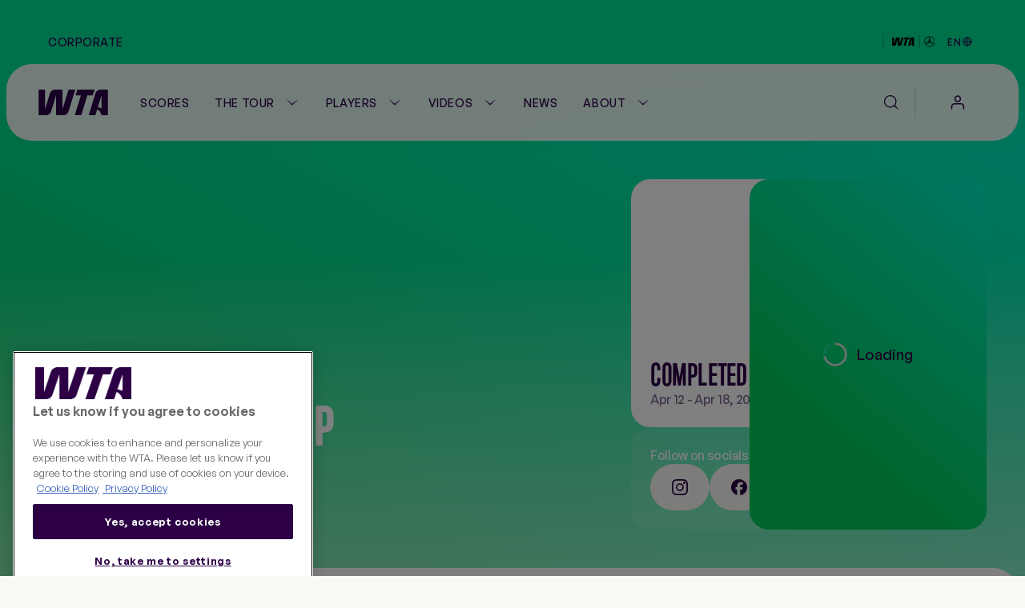

--- FILE ---
content_type: text/html;charset=utf-8
request_url: https://www.wtatennis.com/tournaments/804/charleston/2010
body_size: 26325
content:
<!DOCTYPE html>
<html lang="en">
<head>
    <meta charset="UTF-8">
    <meta http-equiv="X-UA-Compatible" content="IE=edge,chrome=1">
    <meta name="viewport" content="width=device-width, initial-scale=1, viewport-fit=cover">
    <meta property="fb:pages" content="182910818810893" />
    <meta property="fb:pages" content="26081741101" />
    <meta name="twitter:card" content="summary" />
    <link rel="icon" type="image/svg+xml" href="/resources/v7.16.34/favicon.svg" />
    <link rel="icon" type="image/png" href="/resources/v7.16.34/favicon-96x96.png" sizes="96x96" />
    <link rel="shortcut icon" type="image/x-icon" href="/resources/v7.16.34/favicon.ico" sizes="32x32" />
    <link rel="apple-touch-icon" sizes="180x180" href="/resources/v7.16.34/apple-touch-icon.png" />
    <meta name="apple-mobile-web-app-title" content="WTA" />
    <link rel="manifest" href="/resources/v7.16.34/site.webmanifest" />

    <meta name="twitter:title" content="FAMILY CIRCLE CUP | WTA Official"/>
<meta name="twitter:creator:id" content="17158140"/>
<meta name="twitter:card" content="summary_large_image"/>
<meta name="twitter:url" content="www.wtatennis.com/tournaments/804/charleston/2010"/>
<meta name="twitter:image" content="https://photoresources.wtatennis.com/photo-resources/2025/04/28/1588de8d-8dcd-449f-99a9-e0e2eb688e40/804-Charleston.JPG?width=1024&height=512"/>
<meta name="twitter:image:height" content="512"/>
<meta property="og:image" content="https://photoresources.wtatennis.com/photo-resources/2025/04/28/1588de8d-8dcd-449f-99a9-e0e2eb688e40/804-Charleston.JPG?width=1200&height=630"/>
<title>FAMILY CIRCLE CUP | WTA Official</title>
<meta name="application-name" content="ATP WTA Live"/>
<meta name="apple-itunes-app" content="app-id=1480255719"/>
<meta property="og:image:height" content="630"/>
<meta property="og:image:width" content="1200"/>
<meta property="og:type" content="website"/>
<meta property="og:image:type" content="image/jpeg"/>
<meta name="description" content="Follow the latest scores, order of play and draw information for FAMILY CIRCLE CUP 2010: Premier tournament played in USA, SC."/>
<meta property="og:site_name" content="Women's Tennis Association"/>
<meta name="twitter:site" content="@wta"/>
<meta name="twitter:description" content="Follow the latest scores, order of play and draw information for FAMILY CIRCLE CUP 2010: Premier tournament played in USA, SC."/>
<meta name="google-play-app" content="app-id=com.atptour.atptour"/>
<meta property="og:url" content="https://www.wtatennis.com/tournaments/804/charleston/2010"/>
<meta name="twitter:image:width" content="1024"/>
<link rel="canonical" href="https://www.wtatennis.com/tournaments/804/charleston/2010"/>
<meta property="og:title" content="FAMILY CIRCLE CUP | WTA Official"/>
<meta property="og:description" content="Follow the latest scores, order of play and draw information for FAMILY CIRCLE CUP 2010: Premier tournament played in USA, SC."/>


    

    <link rel="preload" href="/resources/v7.16.34/fonts/marsdenslim-bold.woff2" as="font" crossorigin>
    <link rel="preload" href="/resources/v7.16.34/fonts/generalsans-variable.woff2" as="font" crossorigin>
    <link rel="preload" href="/resources/v7.16.34/fonts/marsdenslim-semibold.woff2" as="font" crossorigin>

    <link rel="stylesheet" href="/resources/v7.16.34/styles/screen.css" />

    <script>
        window.RESOURCES_VERSION = 'v7.16.34'

        // Brightcove Config
        window.BRIGHTCOVE_CONFIG = {
            ACCOUNT: '6041795521001',
            PLAYERS: {
                STANDARD: 'te01Hqw71',
                BACKGROUND: 'TtPsC0wGn',
                LIVE_STREAM: '2oS8GZtfj',
                ARTICLE_HERO: 'rUvFPrPCdI',
                ARTICLE_EMBED: 'HpPMwIMgR',
                PROMO: '${BCP_PROMO$}'
            }
        }

        // Component Level Config
        window.TOURNAMENT_YEAR_DATA_STOP = '2015'

        console.info( '%c ' + window.RESOURCES_VERSION + ' ', "background-color: #2D0046; color: #ffffff;" )
    </script>

    

<script>
    window.PULSE_ENV_PATHS = {"label":"production","domain":["web.wtarebrand.pulselive.com","www.wtatennis.com","exp.wta.pulselive.com"],"cdn":"https://www.wtatennis.com/resources/v7.16.34/","api":"https://api.wtatennis.com","tennisApi":"//api.wtatennis.com/tennis","sso":{"id":"wta-web","auth":"https://sso.wtatennis.com/auth/","realm":"wta"},"trackingAPI":"https://jkulhg7io5.execute-api.us-east-1.amazonaws.com/prod/interactions","wscApiKey":"9e821d4e7fcc40d7bcb0a20ac9344fe8"};
</script>

    <base href="https://www.wtatennis.com/">
    

<script src="//translations.platform.pulselive.com/wta/en.js"></script>




    
    













        <!-- adding photo here: Generic og Share Image -->
        
        
        
        

        
        
        
        
<script>
  window.googletag = window.googletag || { cmd: [] };
  googletag.cmd.push(function() {
      googletag.pubads().collapseEmptyDivs();
      googletag.pubads().disableInitialLoad();
      googletag.enableServices();
  });

  function loadGPT() {
    const s = document.createElement('script');
    s.src = 'https://securepubads.g.doubleclick.net/tag/js/gpt.js';
    s.async = true;
    s.crossOrigin = 'anonymous';
    document.head.appendChild(s);
  }

  (window.requestIdleCallback || function(cb){ setTimeout(cb, 300); })(loadGPT);
</script>

<script>
    window.dataLayer = window.dataLayer || [];

    const plGp = JSON.parse(localStorage.getItem('pl_gp'));
    plGp && window.dataLayer.push(plGp);

    function gtag(){dataLayer.push(arguments);}

    // Default ad_storage to 'denied'.
    gtag('consent', 'default', {
        ad_storage: "denied",
        analytics_storage: "denied",
        functionality_storage: "denied",
        personalization_storage: "denied",
        security_storage: "granted",
        ad_user_data: "denied",
        ad_personalization: "denied",
        'wait_for_update': 500
    });

    gtag('js', new Date());

    gtag('config', 'AW-798297754');
</script>

<script>(function(w,d,s,l,i){w[l]=w[l]||[];w[l].push({'gtm.start':
new Date().getTime(),event:'gtm.js'});var f=d.getElementsByTagName(s)[0],
j=d.createElement(s),dl=l!='dataLayer'?'&l='+l:'';j.async=true;j.src=
'https://www.googletagmanager.com/gtm.js?id='+i+dl;f.parentNode.insertBefore(j,f);
})(window,document,'script','dataLayer','GTM-5R3J55B');</script>
<!-- End Google Tag Manager -->

<script type="text/javascript">function OptanonWrapper(){const n=new Event("onetrustLoaded");document.dispatchEvent(n)}</script>

<script async src="https://www.googletagmanager.com/gtag/js?id=AW-798297754"></script>

<!-- Event snippet for WTA - Site - 540 remarketing page -->
<script>
    gtag('event', 'conversion', {
        'send_to': 'AW-798297754/9a8ZCJ-W8egBEJqd1PwC',
        'aw_remarketing_only': true
    });
</script>
<script src="https://apv-launcher.minute.ly/api/launcher/MIN-903070.js" async></script>
<!-- Altura Advertising - Start -->
<script 
    async 
    type="text/javascript" 
    src="https://cdn.alturaadvertising.com/wtatennis.com/Ads-main.js">
</script>
<!-- Altura Advertising - End -->

    <!-- Service Worker Registration -->
    <script>"serviceWorker"in navigator&&window.addEventListener("load",function(){navigator.serviceWorker.register("/service-worker.js").then(function(e){console.log("ServiceWorker successfully registered with scope: ",e.scope)},function(e){console.error("ServiceWorker registration failed: ",e)})});</script>
</head>
<body class="js-body">

    
<div
    data-widget="favouriting/onboarding-manage-favorites"
    data-featured-countries="USA,GBR,CAN,POL,ITA"
>
</div>

    <a class="skip-to" href="#" onclick="location.hash='main-content'; return false;">Skip to main content</a>

    
    <div class="page-background page-background--gradients">
        <div class="page-background__gradient-block"></div>


        
<section class="global-header js-global-header">
    <div class="page-grid-wrapper">
        <div class="global-header__inner js-global-header-inner">
                <nav class="global-header__nav js-global-header-nav" role="navigation">
                    <ul class="global-header__links-list">
                            <li class="global-header__item">
                                <a href="/corporate" class="global-header__link l-m-m dt:l-s-m" data-link-index="0"  
                                        data-tracking="true" data-tracking-component="link click" data-tracking-event="click_track"
        data-tracking-category="navigation"
        data-tracking-type="global header"
        data-tracking-detail="Corporate"
>
                                    Corporate
                                </a>
                            </li>
                    </ul>
                </nav>
            <div class="ticker__container" data-widget="global-header/ticker" data-show-ticker="true">
                    <div class="js-ticker-text l-s-m"></div>
            </div>

            <div class="global-header__right-container">
                

    <div 
        class="global-header-sponsor global-header-sponsor--dark"
    data-tracking="true" data-tracking-component="partner" data-tracking-event="impression_track"
        data-tracking-category="logo"
        data-tracking-detail="Mercedes-Benz"
        data-tracking-widget-type="Promo Widget"
        data-tracking-widget-name="Global Header: Sponsor"
        data-tracking-placement="header"
    >
            <a 
                href="https://www.mercedes-benz.com/en/art-and-culture/zeitgeist/sports/tennis/" 
                target="_blank" rel="noopener"
                class="global-header-sponsor__link" 
                aria-label="WTA Mercedes-Benz Header Dark"
    data-tracking="true" data-tracking-component="image click" data-tracking-event="click_track"
        data-tracking-category="sponsor"
        data-tracking-type="logo"
        data-tracking-detail="Mercedes-Benz"
        data-tracking-widget-type="Photo Widget"
        data-tracking-widget-name="Global Header"
                    data-tracking-placement="header"
            >
        <picture class=" picture ">
                    <source class="" srcset="https://photoresources.wtatennis.com/photo-resources/2025/12/16/1fed3d88-0b63-4e6c-92ec-98051c1e381c/WTAxMB-star_joint-logo_h_MB-version_p_3C_web-1-.png?height=16, https://photoresources.wtatennis.com/photo-resources/2025/12/16/1fed3d88-0b63-4e6c-92ec-98051c1e381c/WTAxMB-star_joint-logo_h_MB-version_p_3C_web-1-.png?height=32 2x" media="(min-width: 0px)">
                    <img
                        class="js-image  picture__img"
                        src="https://photoresources.wtatennis.com/photo-resources/2025/12/16/1fed3d88-0b63-4e6c-92ec-98051c1e381c/WTAxMB-star_joint-logo_h_MB-version_p_3C_web-1-.png?height=16"
                        alt="WTAxMB-star_joint-logo_h_MB-version_p_3C_web (1)"
                        loading="lazy"
                    >
        </picture>
            </a>
    </div>


    <div 
        class="global-header-sponsor global-header-sponsor--light"
    data-tracking="true" data-tracking-component="partner" data-tracking-event="impression_track"
        data-tracking-category="logo"
        data-tracking-detail="Mercedes-Benz"
        data-tracking-widget-type="Promo Widget"
        data-tracking-widget-name="Global Header: Sponsor"
        data-tracking-placement="header"
    >
            <a 
                href="https://www.mercedes-benz.com/en/art-and-culture/zeitgeist/sports/tennis/" 
                target="_blank" rel="noopener"
                class="global-header-sponsor__link" 
                aria-label="WTA Mercedes-Benz Header Light"
    data-tracking="true" data-tracking-component="image click" data-tracking-event="click_track"
        data-tracking-category="sponsor"
        data-tracking-type="logo"
        data-tracking-detail="Mercedes-Benz"
        data-tracking-widget-type="Photo Widget"
        data-tracking-widget-name="Global Header"
                    data-tracking-placement="header"
            >
        <picture class=" picture ">
                    <source class="" srcset="https://photoresources.wtatennis.com/photo-resources/2025/12/16/da304a4e-6ed8-4f3b-9796-b557c74baef5/WTAxMB-star_joint-logo_h_MB-version_p_3C_web_white-1-.png?height=16, https://photoresources.wtatennis.com/photo-resources/2025/12/16/da304a4e-6ed8-4f3b-9796-b557c74baef5/WTAxMB-star_joint-logo_h_MB-version_p_3C_web_white-1-.png?height=32 2x" media="(min-width: 0px)">
                    <img
                        class="js-image  picture__img"
                        src="https://photoresources.wtatennis.com/photo-resources/2025/12/16/da304a4e-6ed8-4f3b-9796-b557c74baef5/WTAxMB-star_joint-logo_h_MB-version_p_3C_web_white-1-.png?height=16"
                        alt="WTAxMB-star_joint-logo_h_MB-version_p_3C_web_white (1)"
                        loading="lazy"
                    >
        </picture>
            </a>
    </div>

                <div class="js-language-switcher-container language-switcher-container">
                    

<div class="language-switcher" data-widget="language-switcher/language-switcher">
    <button class="language-button js-button">
        <div class="language">
            <span class="language__text l-s-m js-language">EN</span>
	<svg class="icon language__globe" aria-hidden="true">
		<use xmlns:xlink="http://www.w3.org/1999/xlink" xlink:href="/resources/v7.16.34/i/svg-output/icons.svg#icn-globe"></use>
	</svg>
        </div>
    </button>
    <div class="language-dropdown-container js-dropdown">
        <span class="language-dropdown-close js-dropdown-close">
	<svg class="icon language-dropdown-icon" aria-hidden="true">
		<use xmlns:xlink="http://www.w3.org/1999/xlink" xlink:href="/resources/v7.16.34/i/svg-output/icons.svg#icn-close"></use>
	</svg>
        </span>
        <ul class="language-dropdown">
                <li class="language-dropdown__item js-language-dropdown-item" data-language="en"
                        data-redirect-url="/"
                >
                    <button class="language-dropdown__link language-dropdown__link--active">
                        <div class="language">
                            <div class="language__text l-m-m">English</div>
                        </div>
                    </button>
                </li>
                <li class="language-dropdown__item js-language-dropdown-item" data-language="es"
                        data-redirect-url="/es"
                >
                    <button class="language-dropdown__link ">
                        <div class="language">
                            <div class="language__text l-m-m">Español</div>
                        </div>
                    </button>
                </li>
        </ul>
    </div>
</div>
                </div>
                
            </div>
        </div>
    </div>
</section>


<section class="main-navigation theme-chalk js-main-navigation page-grid-wrapper " data-widget="navigation/navigation" data-live-tournaments="">
    <div class="main-navigation__bar js-mobile-main-nav-bar">
        <div class="main-navigation__wrapper js-nav-wrapper">
            <div class="main-navigation__inner">
                <a href="https://www.wtatennis.com" class="main-navigation__logo main-navigation__logo--wta-standard">
                    
    <img
        src="https://photoresources.wtatennis.com/wta/document/2025/12/04/5da42b69-828e-4814-9ef9-daa4c8f68b2e/WTA_Logo_Core_Purple_RGB.svg"
        alt="WTA Logo"
        aria-hidden="true"
        class="main-navigation__logo-image "
    >


                    <span class="u-screen-reader">Go back to the home page</span>
                </a>


        <nav
            id="main-navigation"
            class="main-navigation__desktop-list"
            aria-label="Main Navigation - Without WTA TV"
            role="navigation"
            
        >
            <ul class="main-navigation__list js-nav-list ">


    <li class="main-navigation__item  main-navigation__item--live  ">
            <a
                class="main-navigation__link js-no-dropdown  l-m-m"
                href="https://www.wtatennis.com/scores"
                title="Scores" aria-label="Scores"
                
    data-tracking="true" data-tracking-component="link click" data-tracking-event="click_track"
        data-tracking-category="navigation"
        data-tracking-type="header"
        data-tracking-detail="Scores"
            >
                    <span class="main-navigation__main-label">Scores</span>


                    <span class="main-navigation__item-label badge badge--live">
                            <span class="live-pulse-icon" aria-hidden="true"></span>
                        Live
                    </span>

            </a>
    </li>


    <li class="main-navigation__item   has-children js-active-menu ">
            <a
                class="main-navigation__dropdown-label l-m-m js-dropdown-btn"
                href="https://www.wtatennis.com/the-tour"
                aria-haspopup="true"
                
    data-tracking="true" data-tracking-component="link click" data-tracking-event="click_track"
        data-tracking-category="navigation"
        data-tracking-type="header"
        data-tracking-detail="The Tour"
            >
                The Tour
	<svg class="icon " aria-hidden="true">
		<use xmlns:xlink="http://www.w3.org/1999/xlink" xlink:href="/resources/v7.16.34/i/svg-output/icons.svg#icn-chevron-down"></use>
	</svg>
            </a>
            <div class="main-navigation__dropdown js-dropdown-list" role="group">
                <div class="main-navigation__dropdown-inner">
                    <ul class="main-navigation__dropdown-item main-navigation__dropdown-list ">
                        <li class="main-navigation__dropdown-mobile-title">
                            <a
                                class="main-navigation__dropdown-mobile-title-link b-m-sb"
                                href="https://www.wtatennis.com/the-tour"
                                
    data-tracking="true" data-tracking-component="link click" data-tracking-event="click_track"
        data-tracking-category="navigation"
        data-tracking-type="header"
        data-tracking-detail="The Tour"
                            >
                                The Tour
                            </a>
                        </li>


    <li class="main-navigation__item    ">
            <a
                class="main-navigation__link js-no-dropdown  l-m-m dt:h-m-sb"
                href="https://www.wtatennis.com/tournaments"
                title="WTA Tour Calendar" aria-label="WTA Tour Calendar"
                
    data-tracking="true" data-tracking-component="link click" data-tracking-event="click_track"
        data-tracking-category="navigation"
        data-tracking-type="mega menu"
        data-tracking-detail="WTA Tour Calendar"
            >
                    WTA Tour Calendar



                    <div class="main-navigation__item-icon">
	<svg class="icon " aria-hidden="true">
		<use xmlns:xlink="http://www.w3.org/1999/xlink" xlink:href="/resources/v7.16.34/i/svg-output/icons.svg#icn-large-arrow-right"></use>
	</svg>
                    </div>

                    <div class="main-navigation__item-mobile-icon">
	<svg class="icon " aria-hidden="true">
		<use xmlns:xlink="http://www.w3.org/1999/xlink" xlink:href="/resources/v7.16.34/i/svg-output/icons.svg#icn-chevron-down"></use>
	</svg>
                    </div>
            </a>
    </li>


    <li class="main-navigation__item    ">
            <a
                class="main-navigation__link js-no-dropdown  l-m-m dt:h-m-sb"
                href="https://www.wtatennis.com/tournaments/wta-125"
                title="WTA 125 Calendar" aria-label="WTA 125 Calendar"
                
    data-tracking="true" data-tracking-component="link click" data-tracking-event="click_track"
        data-tracking-category="navigation"
        data-tracking-type="mega menu"
        data-tracking-detail="WTA 125 Calendar"
            >
                    WTA 125 Calendar



                    <div class="main-navigation__item-icon">
	<svg class="icon " aria-hidden="true">
		<use xmlns:xlink="http://www.w3.org/1999/xlink" xlink:href="/resources/v7.16.34/i/svg-output/icons.svg#icn-large-arrow-right"></use>
	</svg>
                    </div>

                    <div class="main-navigation__item-mobile-icon">
	<svg class="icon " aria-hidden="true">
		<use xmlns:xlink="http://www.w3.org/1999/xlink" xlink:href="/resources/v7.16.34/i/svg-output/icons.svg#icn-chevron-down"></use>
	</svg>
                    </div>
            </a>
    </li>


    <li class="main-navigation__item is-active   ">
            <a
                class="main-navigation__link js-no-dropdown is-active l-m-m dt:h-m-sb"
                href="https://www.wtatennis.com/tournaments/wta-finals"
                title="WTA Finals" aria-label="WTA Finals"
                
    data-tracking="true" data-tracking-component="link click" data-tracking-event="click_track"
        data-tracking-category="navigation"
        data-tracking-type="mega menu"
        data-tracking-detail="WTA Finals"
            >
                    WTA Finals



                    <div class="main-navigation__item-icon">
	<svg class="icon " aria-hidden="true">
		<use xmlns:xlink="http://www.w3.org/1999/xlink" xlink:href="/resources/v7.16.34/i/svg-output/icons.svg#icn-large-arrow-right"></use>
	</svg>
                    </div>

                    <div class="main-navigation__item-mobile-icon">
	<svg class="icon " aria-hidden="true">
		<use xmlns:xlink="http://www.w3.org/1999/xlink" xlink:href="/resources/v7.16.34/i/svg-output/icons.svg#icn-chevron-down"></use>
	</svg>
                    </div>
            </a>
    </li>
                    </ul>
                        <div class="main-navigation__dropdown-item main-navigation__dropdown-card-container js-tournaments-list">
                        </div>

                </div>
            </div>
    </li>


    <li class="main-navigation__item   has-children js-active-menu ">
            <a
                class="main-navigation__dropdown-label l-m-m js-dropdown-btn"
                href="https://www.wtatennis.com/players-hub"
                aria-haspopup="true"
                
    data-tracking="true" data-tracking-component="link click" data-tracking-event="click_track"
        data-tracking-category="navigation"
        data-tracking-type="header"
        data-tracking-detail="Players"
            >
                Players
	<svg class="icon " aria-hidden="true">
		<use xmlns:xlink="http://www.w3.org/1999/xlink" xlink:href="/resources/v7.16.34/i/svg-output/icons.svg#icn-chevron-down"></use>
	</svg>
            </a>
            <div class="main-navigation__dropdown js-dropdown-list" role="group">
                <div class="main-navigation__dropdown-inner">
                    <ul class="main-navigation__dropdown-item main-navigation__dropdown-list ">
                        <li class="main-navigation__dropdown-mobile-title">
                            <a
                                class="main-navigation__dropdown-mobile-title-link b-m-sb"
                                href="https://www.wtatennis.com/players-hub"
                                
    data-tracking="true" data-tracking-component="link click" data-tracking-event="click_track"
        data-tracking-category="navigation"
        data-tracking-type="header"
        data-tracking-detail="Players"
                            >
                                Players
                            </a>
                        </li>


    <li class="main-navigation__item    ">
            <a
                class="main-navigation__link js-no-dropdown  l-m-m dt:h-m-sb"
                href="https://www.wtatennis.com/players"
                title="Player Listing" aria-label="Player Listing"
                
    data-tracking="true" data-tracking-component="link click" data-tracking-event="click_track"
        data-tracking-category="navigation"
        data-tracking-type="mega menu"
        data-tracking-detail="Player Listing"
            >
                    Player Listing



                    <div class="main-navigation__item-icon">
	<svg class="icon " aria-hidden="true">
		<use xmlns:xlink="http://www.w3.org/1999/xlink" xlink:href="/resources/v7.16.34/i/svg-output/icons.svg#icn-large-arrow-right"></use>
	</svg>
                    </div>

                    <div class="main-navigation__item-mobile-icon">
	<svg class="icon " aria-hidden="true">
		<use xmlns:xlink="http://www.w3.org/1999/xlink" xlink:href="/resources/v7.16.34/i/svg-output/icons.svg#icn-chevron-down"></use>
	</svg>
                    </div>
            </a>
    </li>


    <li class="main-navigation__item    ">
            <a
                class="main-navigation__link js-no-dropdown  l-m-m dt:h-m-sb"
                href="https://www.wtatennis.com/rankings"
                title="Rankings" aria-label="Rankings"
                
    data-tracking="true" data-tracking-component="link click" data-tracking-event="click_track"
        data-tracking-category="navigation"
        data-tracking-type="mega menu"
        data-tracking-detail="Rankings"
            >
                    Rankings



                    <div class="main-navigation__item-icon">
	<svg class="icon " aria-hidden="true">
		<use xmlns:xlink="http://www.w3.org/1999/xlink" xlink:href="/resources/v7.16.34/i/svg-output/icons.svg#icn-large-arrow-right"></use>
	</svg>
                    </div>

                    <div class="main-navigation__item-mobile-icon">
	<svg class="icon " aria-hidden="true">
		<use xmlns:xlink="http://www.w3.org/1999/xlink" xlink:href="/resources/v7.16.34/i/svg-output/icons.svg#icn-chevron-down"></use>
	</svg>
                    </div>
            </a>
    </li>


    <li class="main-navigation__item    ">
            <a
                class="main-navigation__link js-no-dropdown  l-m-m dt:h-m-sb"
                href="https://www.wtatennis.com/head-to-head"
                title="Head-to-Head" aria-label="Head-to-Head"
                
    data-tracking="true" data-tracking-component="link click" data-tracking-event="click_track"
        data-tracking-category="navigation"
        data-tracking-type="mega menu"
        data-tracking-detail="Head-to-Head"
            >
                    Head-to-Head



                    <div class="main-navigation__item-icon">
	<svg class="icon " aria-hidden="true">
		<use xmlns:xlink="http://www.w3.org/1999/xlink" xlink:href="/resources/v7.16.34/i/svg-output/icons.svg#icn-large-arrow-right"></use>
	</svg>
                    </div>

                    <div class="main-navigation__item-mobile-icon">
	<svg class="icon " aria-hidden="true">
		<use xmlns:xlink="http://www.w3.org/1999/xlink" xlink:href="/resources/v7.16.34/i/svg-output/icons.svg#icn-chevron-down"></use>
	</svg>
                    </div>
            </a>
    </li>


    <li class="main-navigation__item    ">
            <a
                class="main-navigation__link js-no-dropdown  l-m-m dt:h-m-sb"
                href="https://www.wtatennis.com/stats"
                title="Stats" aria-label="Stats"
                
    data-tracking="true" data-tracking-component="link click" data-tracking-event="click_track"
        data-tracking-category="navigation"
        data-tracking-type="mega menu"
        data-tracking-detail="Stats"
            >
                    Stats



                    <div class="main-navigation__item-icon">
	<svg class="icon " aria-hidden="true">
		<use xmlns:xlink="http://www.w3.org/1999/xlink" xlink:href="/resources/v7.16.34/i/svg-output/icons.svg#icn-large-arrow-right"></use>
	</svg>
                    </div>

                    <div class="main-navigation__item-mobile-icon">
	<svg class="icon " aria-hidden="true">
		<use xmlns:xlink="http://www.w3.org/1999/xlink" xlink:href="/resources/v7.16.34/i/svg-output/icons.svg#icn-chevron-down"></use>
	</svg>
                    </div>
            </a>
    </li>


    <li class="main-navigation__item    ">
            <a
                class="main-navigation__link js-no-dropdown  l-m-m dt:h-m-sb"
                href="https://www.wtatennis.com/coaches"
                title="Coaches" aria-label="Coaches"
                
    data-tracking="true" data-tracking-component="link click" data-tracking-event="click_track"
        data-tracking-category="navigation"
        data-tracking-type="mega menu"
        data-tracking-detail="Coaches"
            >
                    Coaches



                    <div class="main-navigation__item-icon">
	<svg class="icon " aria-hidden="true">
		<use xmlns:xlink="http://www.w3.org/1999/xlink" xlink:href="/resources/v7.16.34/i/svg-output/icons.svg#icn-large-arrow-right"></use>
	</svg>
                    </div>

                    <div class="main-navigation__item-mobile-icon">
	<svg class="icon " aria-hidden="true">
		<use xmlns:xlink="http://www.w3.org/1999/xlink" xlink:href="/resources/v7.16.34/i/svg-output/icons.svg#icn-chevron-down"></use>
	</svg>
                    </div>
            </a>
    </li>
                    </ul>
                        <div class="main-navigation__dropdown-item main-navigation__dropdown-card-container js-players-list">
                        </div>

                </div>
            </div>
    </li>


    <li class="main-navigation__item   has-children js-active-menu ">
            <a
                class="main-navigation__dropdown-label l-m-m js-dropdown-btn"
                href="https://www.wtatennis.com/videos"
                aria-haspopup="true"
                
    data-tracking="true" data-tracking-component="link click" data-tracking-event="click_track"
        data-tracking-category="navigation"
        data-tracking-type="header"
        data-tracking-detail="Videos"
            >
                Videos
	<svg class="icon " aria-hidden="true">
		<use xmlns:xlink="http://www.w3.org/1999/xlink" xlink:href="/resources/v7.16.34/i/svg-output/icons.svg#icn-chevron-down"></use>
	</svg>
            </a>
            <div class="main-navigation__dropdown js-dropdown-list" role="group">
                <div class="main-navigation__dropdown-inner">
                    <ul class="main-navigation__dropdown-item main-navigation__dropdown-list ">
                        <li class="main-navigation__dropdown-mobile-title">
                            <a
                                class="main-navigation__dropdown-mobile-title-link b-m-sb"
                                href="https://www.wtatennis.com/videos"
                                
    data-tracking="true" data-tracking-component="link click" data-tracking-event="click_track"
        data-tracking-category="navigation"
        data-tracking-type="header"
        data-tracking-detail="Videos"
                            >
                                Videos
                            </a>
                        </li>


    <li class="main-navigation__item    ">
            <a
                class="main-navigation__link js-no-dropdown  l-m-m dt:h-m-sb"
                href="https://www.wtatennis.com/videos"
                title="Video hub" aria-label="Video hub"
                
    data-tracking="true" data-tracking-component="link click" data-tracking-event="click_track"
        data-tracking-category="navigation"
        data-tracking-type="mega menu"
        data-tracking-detail="Video hub"
            >
                    Video hub



                    <div class="main-navigation__item-icon">
	<svg class="icon " aria-hidden="true">
		<use xmlns:xlink="http://www.w3.org/1999/xlink" xlink:href="/resources/v7.16.34/i/svg-output/icons.svg#icn-large-arrow-right"></use>
	</svg>
                    </div>

                    <div class="main-navigation__item-mobile-icon">
	<svg class="icon " aria-hidden="true">
		<use xmlns:xlink="http://www.w3.org/1999/xlink" xlink:href="/resources/v7.16.34/i/svg-output/icons.svg#icn-chevron-down"></use>
	</svg>
                    </div>
            </a>
    </li>


    <li class="main-navigation__item    ">
            <a
                class="main-navigation__link js-no-dropdown  l-m-m dt:h-m-sb"
                href="https://www.wtatennis.com/videos/highlights"
                title="Match highlights" aria-label="Match highlights"
                
    data-tracking="true" data-tracking-component="link click" data-tracking-event="click_track"
        data-tracking-category="navigation"
        data-tracking-type="mega menu"
        data-tracking-detail="Match highlights"
            >
                    Match highlights



                    <div class="main-navigation__item-icon">
	<svg class="icon " aria-hidden="true">
		<use xmlns:xlink="http://www.w3.org/1999/xlink" xlink:href="/resources/v7.16.34/i/svg-output/icons.svg#icn-large-arrow-right"></use>
	</svg>
                    </div>

                    <div class="main-navigation__item-mobile-icon">
	<svg class="icon " aria-hidden="true">
		<use xmlns:xlink="http://www.w3.org/1999/xlink" xlink:href="/resources/v7.16.34/i/svg-output/icons.svg#icn-chevron-down"></use>
	</svg>
                    </div>
            </a>
    </li>


    <li class="main-navigation__item    ">
            <a
                class="main-navigation__link js-no-dropdown  l-m-m dt:h-m-sb"
                href="https://www.wtatennis.com/where-to-watch-tennis"
                title="Where to Watch" aria-label="Where to Watch"
                
    data-tracking="true" data-tracking-component="link click" data-tracking-event="click_track"
        data-tracking-category="navigation"
        data-tracking-type="mega menu"
        data-tracking-detail="Where to Watch"
            >
                    Where to Watch



                    <div class="main-navigation__item-icon">
	<svg class="icon " aria-hidden="true">
		<use xmlns:xlink="http://www.w3.org/1999/xlink" xlink:href="/resources/v7.16.34/i/svg-output/icons.svg#icn-large-arrow-right"></use>
	</svg>
                    </div>

                    <div class="main-navigation__item-mobile-icon">
	<svg class="icon " aria-hidden="true">
		<use xmlns:xlink="http://www.w3.org/1999/xlink" xlink:href="/resources/v7.16.34/i/svg-output/icons.svg#icn-chevron-down"></use>
	</svg>
                    </div>
            </a>
    </li>
                    </ul>
                        <div class="main-navigation__dropdown-item main-navigation__dropdown-card-container js-videos-list">
                        </div>

                </div>
            </div>
    </li>


    <li class="main-navigation__item    ">
            <a
                class="main-navigation__link js-no-dropdown  l-m-m"
                href="https://www.wtatennis.com/news"
                title="News" aria-label="News"
                
    data-tracking="true" data-tracking-component="link click" data-tracking-event="click_track"
        data-tracking-category="navigation"
        data-tracking-type="header"
        data-tracking-detail="News"
            >
                    News



            </a>
    </li>


    <li class="main-navigation__item   has-children js-active-menu ">
            <a
                class="main-navigation__dropdown-label l-m-m js-dropdown-btn"
                href="https://www.wtatennis.com/about"
                aria-haspopup="true"
                
    data-tracking="true" data-tracking-component="link click" data-tracking-event="click_track"
        data-tracking-category="navigation"
        data-tracking-type="header"
        data-tracking-detail="About"
            >
                About
	<svg class="icon " aria-hidden="true">
		<use xmlns:xlink="http://www.w3.org/1999/xlink" xlink:href="/resources/v7.16.34/i/svg-output/icons.svg#icn-chevron-down"></use>
	</svg>
            </a>
            <div class="main-navigation__dropdown js-dropdown-list" role="group">
                <div class="main-navigation__dropdown-inner">
                    <ul class="main-navigation__dropdown-item main-navigation__dropdown-list main-navigation__two-columns">
                        <li class="main-navigation__dropdown-mobile-title">
                            <a
                                class="main-navigation__dropdown-mobile-title-link b-m-sb"
                                href="https://www.wtatennis.com/about"
                                
    data-tracking="true" data-tracking-component="link click" data-tracking-event="click_track"
        data-tracking-category="navigation"
        data-tracking-type="header"
        data-tracking-detail="About"
                            >
                                About
                            </a>
                        </li>


    <li class="main-navigation__item    ">
            <a
                class="main-navigation__link js-no-dropdown  l-m-m dt:h-m-sb"
                href="https://www.wtatennis.com/about"
                title="About the WTA" aria-label="About the WTA"
                
    data-tracking="true" data-tracking-component="link click" data-tracking-event="click_track"
        data-tracking-category="navigation"
        data-tracking-type="mega menu"
        data-tracking-detail="About the WTA"
            >
                    About the WTA



                    <div class="main-navigation__item-icon">
	<svg class="icon " aria-hidden="true">
		<use xmlns:xlink="http://www.w3.org/1999/xlink" xlink:href="/resources/v7.16.34/i/svg-output/icons.svg#icn-large-arrow-right"></use>
	</svg>
                    </div>

                    <div class="main-navigation__item-mobile-icon">
	<svg class="icon " aria-hidden="true">
		<use xmlns:xlink="http://www.w3.org/1999/xlink" xlink:href="/resources/v7.16.34/i/svg-output/icons.svg#icn-chevron-down"></use>
	</svg>
                    </div>
            </a>
    </li>


    <li class="main-navigation__item    ">
            <a
                class="main-navigation__link js-no-dropdown  l-m-m dt:h-m-sb"
                href="https://www.wtatennis.com/corporate/wta-tour"
                title="WTA Tour" aria-label="WTA Tour"
                
    data-tracking="true" data-tracking-component="link click" data-tracking-event="click_track"
        data-tracking-category="navigation"
        data-tracking-type="mega menu"
        data-tracking-detail="WTA Tour"
            >
                    WTA Tour



                    <div class="main-navigation__item-icon">
	<svg class="icon " aria-hidden="true">
		<use xmlns:xlink="http://www.w3.org/1999/xlink" xlink:href="/resources/v7.16.34/i/svg-output/icons.svg#icn-large-arrow-right"></use>
	</svg>
                    </div>

                    <div class="main-navigation__item-mobile-icon">
	<svg class="icon " aria-hidden="true">
		<use xmlns:xlink="http://www.w3.org/1999/xlink" xlink:href="/resources/v7.16.34/i/svg-output/icons.svg#icn-chevron-down"></use>
	</svg>
                    </div>
            </a>
    </li>


    <li class="main-navigation__item    ">
            <a
                class="main-navigation__link js-no-dropdown  l-m-m dt:h-m-sb"
                href="https://www.wtatennis.com/corporate/wta-ventures"
                title="WTA Ventures" aria-label="WTA Ventures"
                
    data-tracking="true" data-tracking-component="link click" data-tracking-event="click_track"
        data-tracking-category="navigation"
        data-tracking-type="mega menu"
        data-tracking-detail="WTA Ventures"
            >
                    WTA Ventures



                    <div class="main-navigation__item-icon">
	<svg class="icon " aria-hidden="true">
		<use xmlns:xlink="http://www.w3.org/1999/xlink" xlink:href="/resources/v7.16.34/i/svg-output/icons.svg#icn-large-arrow-right"></use>
	</svg>
                    </div>

                    <div class="main-navigation__item-mobile-icon">
	<svg class="icon " aria-hidden="true">
		<use xmlns:xlink="http://www.w3.org/1999/xlink" xlink:href="/resources/v7.16.34/i/svg-output/icons.svg#icn-chevron-down"></use>
	</svg>
                    </div>
            </a>
    </li>


    <li class="main-navigation__item    ">
            <a
                class="main-navigation__link js-no-dropdown  l-m-m dt:h-m-sb"
                href="https://www.wtatennis.com/wta-history"
                title="Our history" aria-label="Our history"
                
    data-tracking="true" data-tracking-component="link click" data-tracking-event="click_track"
        data-tracking-category="navigation"
        data-tracking-type="mega menu"
        data-tracking-detail="Our history"
            >
                    Our history



                    <div class="main-navigation__item-icon">
	<svg class="icon " aria-hidden="true">
		<use xmlns:xlink="http://www.w3.org/1999/xlink" xlink:href="/resources/v7.16.34/i/svg-output/icons.svg#icn-large-arrow-right"></use>
	</svg>
                    </div>

                    <div class="main-navigation__item-mobile-icon">
	<svg class="icon " aria-hidden="true">
		<use xmlns:xlink="http://www.w3.org/1999/xlink" xlink:href="/resources/v7.16.34/i/svg-output/icons.svg#icn-chevron-down"></use>
	</svg>
                    </div>
            </a>
    </li>


    <li class="main-navigation__item    ">
            <a
                class="main-navigation__link js-no-dropdown  l-m-m dt:h-m-sb"
                href="https://www.wtatennis.com/press-center"
                title="Press center" aria-label="Press center"
                
    data-tracking="true" data-tracking-component="link click" data-tracking-event="click_track"
        data-tracking-category="navigation"
        data-tracking-type="mega menu"
        data-tracking-detail="Press center"
            >
                    Press center



                    <div class="main-navigation__item-icon">
	<svg class="icon " aria-hidden="true">
		<use xmlns:xlink="http://www.w3.org/1999/xlink" xlink:href="/resources/v7.16.34/i/svg-output/icons.svg#icn-large-arrow-right"></use>
	</svg>
                    </div>

                    <div class="main-navigation__item-mobile-icon">
	<svg class="icon " aria-hidden="true">
		<use xmlns:xlink="http://www.w3.org/1999/xlink" xlink:href="/resources/v7.16.34/i/svg-output/icons.svg#icn-chevron-down"></use>
	</svg>
                    </div>
            </a>
    </li>


    <li class="main-navigation__item    ">
            <a
                class="main-navigation__link js-no-dropdown  l-m-m dt:h-m-sb"
                href="https://rallytheworld.wtatennis.com/"
                title="Rally the world" aria-label="Rally the world"
                target="_blank" rel="noopener "
    data-tracking="true" data-tracking-component="link click" data-tracking-event="click_track"
        data-tracking-category="navigation"
        data-tracking-type="mega menu"
        data-tracking-detail="Rally the world"
            >
                    Rally the world

	<svg class="icon main-navigation__ext-icon" aria-hidden="true">
		<use xmlns:xlink="http://www.w3.org/1999/xlink" xlink:href="/resources/v7.16.34/i/svg-output/icons.svg#icn-external-link"></use>
	</svg>


                    <div class="main-navigation__item-icon">
	<svg class="icon " aria-hidden="true">
		<use xmlns:xlink="http://www.w3.org/1999/xlink" xlink:href="/resources/v7.16.34/i/svg-output/icons.svg#icn-large-arrow-right"></use>
	</svg>
                    </div>

                    <div class="main-navigation__item-mobile-icon">
	<svg class="icon " aria-hidden="true">
		<use xmlns:xlink="http://www.w3.org/1999/xlink" xlink:href="/resources/v7.16.34/i/svg-output/icons.svg#icn-chevron-down"></use>
	</svg>
                    </div>
            </a>
    </li>


    <li class="main-navigation__item    ">
            <a
                class="main-navigation__link js-no-dropdown  l-m-m dt:h-m-sb"
                href="https://www.wtatennis.com/wtafoundation"
                title="WTA Foundation" aria-label="WTA Foundation"
                
    data-tracking="true" data-tracking-component="link click" data-tracking-event="click_track"
        data-tracking-category="navigation"
        data-tracking-type="mega menu"
        data-tracking-detail="WTA Foundation"
            >
                    WTA Foundation



                    <div class="main-navigation__item-icon">
	<svg class="icon " aria-hidden="true">
		<use xmlns:xlink="http://www.w3.org/1999/xlink" xlink:href="/resources/v7.16.34/i/svg-output/icons.svg#icn-large-arrow-right"></use>
	</svg>
                    </div>

                    <div class="main-navigation__item-mobile-icon">
	<svg class="icon " aria-hidden="true">
		<use xmlns:xlink="http://www.w3.org/1999/xlink" xlink:href="/resources/v7.16.34/i/svg-output/icons.svg#icn-chevron-down"></use>
	</svg>
                    </div>
            </a>
    </li>


    <li class="main-navigation__item    ">
            <a
                class="main-navigation__link js-no-dropdown  l-m-m dt:h-m-sb"
                href="https://health.wtatennis.com"
                title="Performance health" aria-label="Performance health"
                target="_blank" rel="noopener "
    data-tracking="true" data-tracking-component="link click" data-tracking-event="click_track"
        data-tracking-category="navigation"
        data-tracking-type="mega menu"
        data-tracking-detail="Performance health"
            >
                    Performance health

	<svg class="icon main-navigation__ext-icon" aria-hidden="true">
		<use xmlns:xlink="http://www.w3.org/1999/xlink" xlink:href="/resources/v7.16.34/i/svg-output/icons.svg#icn-external-link"></use>
	</svg>


                    <div class="main-navigation__item-icon">
	<svg class="icon " aria-hidden="true">
		<use xmlns:xlink="http://www.w3.org/1999/xlink" xlink:href="/resources/v7.16.34/i/svg-output/icons.svg#icn-large-arrow-right"></use>
	</svg>
                    </div>

                    <div class="main-navigation__item-mobile-icon">
	<svg class="icon " aria-hidden="true">
		<use xmlns:xlink="http://www.w3.org/1999/xlink" xlink:href="/resources/v7.16.34/i/svg-output/icons.svg#icn-chevron-down"></use>
	</svg>
                    </div>
            </a>
    </li>
                    </ul>

                </div>
            </div>
    </li>
            </ul>
        </nav>

                <button
                    class="main-navigation__hamburger js-mobile-nav-btn"
                    aria-label="Menu"
                    aria-controls="mobile-menu"
                >
	<svg class="icon main-navigation__hamburger-icon" aria-hidden="true">
		<use xmlns:xlink="http://www.w3.org/1999/xlink" xlink:href="/resources/v7.16.34/i/svg-output/icons.svg#icn-hamburger"></use>
	</svg>
	<svg class="icon main-navigation__close-icon" aria-hidden="true">
		<use xmlns:xlink="http://www.w3.org/1999/xlink" xlink:href="/resources/v7.16.34/i/svg-output/icons.svg#icn-close"></use>
	</svg>
                </button>
                <button
                    class="main-navigation__sso-close js-sso-close"
    data-tracking="true" data-tracking-component="button click" data-tracking-event="click_track"
        data-tracking-category="control"
        data-tracking-type="mobile menu"
        data-tracking-detail="sso close"
        data-tracking-widget-type="Menu Widget"
        data-tracking-widget-name="Navigation: Main"
                >
	<svg class="icon main-navigation__sso-close-icon" aria-hidden="true">
		<use xmlns:xlink="http://www.w3.org/1999/xlink" xlink:href="/resources/v7.16.34/i/svg-output/icons.svg#icn-close"></use>
	</svg>
                </button>
                <button
                    class="main-navigation__menu-back js-mobile-nav-back-btn" aria-label="Back"
    data-tracking="true" data-tracking-component="button click" data-tracking-event="click_track"
        data-tracking-category="control"
        data-tracking-type="mobile menu"
        data-tracking-detail="back"
        data-tracking-widget-type="Menu Widget"
        data-tracking-widget-name="Navigation: Main"
                >
	<svg class="icon main-navigation__menu-back-icon" aria-hidden="true">
		<use xmlns:xlink="http://www.w3.org/1999/xlink" xlink:href="/resources/v7.16.34/i/svg-output/icons.svg#icn-large-arrow-right"></use>
	</svg>
                </button>
                    <button
                        class="main-navigation__search js-nav-search-btn"
                        aria-label="Search"
    data-tracking="true" data-tracking-component="button click" data-tracking-event="click_track"
        data-tracking-category="control"
        data-tracking-type="search"
        data-tracking-detail="search open"
        data-tracking-widget-type="Menu Widget"
        data-tracking-widget-name="Navigation: Main"
                    >
	<svg class="icon main-navigation__search-icon" aria-hidden="true">
		<use xmlns:xlink="http://www.w3.org/1999/xlink" xlink:href="/resources/v7.16.34/i/svg-output/icons.svg#icn-search"></use>
	</svg>
                    </button>

                <div class="sso-nav js-sso-nav" data-widget="navigation/sso-nav">
                    <button class="sso-nav__button sso-nav__button--top sso-nav__button--top js-sso-nav-button sbtn sbtn--grad sbtn--med">
                        <div class="sso-nav__button-icon-container sbtn__label">
	<svg class="icon sso-nav__button-user-icon" aria-hidden="true">
		<use xmlns:xlink="http://www.w3.org/1999/xlink" xlink:href="/resources/v7.16.34/i/svg-output/icons.svg#icn-user"></use>
	</svg>
	<svg class="icon sso-nav__button-user-icon sso-nav__button-user-icon--white" aria-hidden="true">
		<use xmlns:xlink="http://www.w3.org/1999/xlink" xlink:href="/resources/v7.16.34/i/svg-output/icons.svg#icn-user-white"></use>
	</svg>
	<svg class="icon sso-nav__button-close-icon" aria-hidden="true">
		<use xmlns:xlink="http://www.w3.org/1999/xlink" xlink:href="/resources/v7.16.34/i/svg-output/icons.svg#icn-close"></use>
	</svg>
                        </div>
                        <span class="sso-nav__button-text js-sso-nav-button-text u-hide-tablet sbtn__label"></span>
	<svg class="icon sso-nav__button-caret-icon" aria-hidden="true">
		<use xmlns:xlink="http://www.w3.org/1999/xlink" xlink:href="/resources/v7.16.34/i/svg-output/icons.svg#icn-chevron-down"></use>
	</svg>
                    </button>
                    <button
                        class="sso-nav__button-mobile js-sso-nav-button-mobile"
    data-tracking="true" data-tracking-component="button click" data-tracking-event="click_track"
        data-tracking-category="control"
        data-tracking-type="mobile menu"
        data-tracking-detail="sso open"
        data-tracking-widget-type="Menu Widget"
        data-tracking-widget-name="Navigation: Main"
                    >
	<svg class="icon sso-nav__button-user-icon" aria-hidden="true">
		<use xmlns:xlink="http://www.w3.org/1999/xlink" xlink:href="/resources/v7.16.34/i/svg-output/icons.svg#icn-user"></use>
	</svg>
                    </button>
                    <div class="sso-nav__dropdown js-sso-nav-dropdown u-hide-tablet">
                        <div class="sso-nav__promo-container js-sso-nav-promo-container">
                            

<ul class="sso-nav__card-container js-sso-promos">
</ul>
                        </div>
                        <div class="sso-nav__list-wrapper js-sso-nav-list" data-wta-unlocked-link="/unlocked" data-live-stream-link="/scores"></div>
                    </div>
                </div>
            </div>
            <div class="main-navigation__dropdown-container js-dropdown-container"></div>
        </div>
            <div class="main-navigation__search-bar js-search-bar">
                <form class="main-navigation__search-form" action="/search" role="search">
	<svg class="icon main-navigation__search-bar-icon" aria-hidden="true">
		<use xmlns:xlink="http://www.w3.org/1999/xlink" xlink:href="/resources/v7.16.34/i/svg-output/icons.svg#icn-search"></use>
	</svg>
                    <button class="main-navigation__search-close js-nav-search-close-btn" type="reset"  aria-label="Search">
	<svg class="icon main-navigation__search-bar-close-icon" aria-hidden="true">
		<use xmlns:xlink="http://www.w3.org/1999/xlink" xlink:href="/resources/v7.16.34/i/svg-output/icons.svg#icn-close"></use>
	</svg>
                    </button>
                    <div class="main-navigation__search-input-wrap">
                        <input type="search" value="" class="main-navigation__search-input js-nav-search" id="search-input" name="term" placeholder="What are you looking for&hellip;">
                    </div>
                </form>
            </div>
    </div>

    <div class="main-navigation__mobile js-mobile-nav">

        <nav
            id="mobile-menu"
            class="main-navigation__mobile-nav js-mobile-nav-container"
            aria-label="Main Navigation - Without WTA TV"
            role="navigation"
            
        >
            <ul class="main-navigation__list js-nav-list ">


    <li class="main-navigation__item  main-navigation__item--live  ">
            <a
                class="main-navigation__link js-no-dropdown  l-m-m"
                href="https://www.wtatennis.com/scores"
                title="Scores" aria-label="Scores"
                
    data-tracking="true" data-tracking-component="link click" data-tracking-event="click_track"
        data-tracking-category="navigation"
        data-tracking-type="header"
        data-tracking-detail="Scores"
            >
                    <span class="main-navigation__main-label">Scores</span>


                    <span class="main-navigation__item-label badge badge--live">
                            <span class="live-pulse-icon" aria-hidden="true"></span>
                        Live
                    </span>

            </a>
    </li>


    <li class="main-navigation__item   has-children js-active-menu ">
            <a
                class="main-navigation__dropdown-label l-m-m js-dropdown-btn"
                href="https://www.wtatennis.com/the-tour"
                aria-haspopup="true"
                
    data-tracking="true" data-tracking-component="link click" data-tracking-event="click_track"
        data-tracking-category="navigation"
        data-tracking-type="header"
        data-tracking-detail="The Tour"
            >
                The Tour
	<svg class="icon " aria-hidden="true">
		<use xmlns:xlink="http://www.w3.org/1999/xlink" xlink:href="/resources/v7.16.34/i/svg-output/icons.svg#icn-chevron-down"></use>
	</svg>
            </a>
            <div class="main-navigation__dropdown js-dropdown-list" role="group">
                <div class="main-navigation__dropdown-inner">
                    <ul class="main-navigation__dropdown-item main-navigation__dropdown-list ">
                        <li class="main-navigation__dropdown-mobile-title">
                            <a
                                class="main-navigation__dropdown-mobile-title-link b-m-sb"
                                href="https://www.wtatennis.com/the-tour"
                                
    data-tracking="true" data-tracking-component="link click" data-tracking-event="click_track"
        data-tracking-category="navigation"
        data-tracking-type="header"
        data-tracking-detail="The Tour"
                            >
                                The Tour
                            </a>
                        </li>


    <li class="main-navigation__item    ">
            <a
                class="main-navigation__link js-no-dropdown  l-m-m dt:h-m-sb"
                href="https://www.wtatennis.com/tournaments"
                title="WTA Tour Calendar" aria-label="WTA Tour Calendar"
                
    data-tracking="true" data-tracking-component="link click" data-tracking-event="click_track"
        data-tracking-category="navigation"
        data-tracking-type="mega menu"
        data-tracking-detail="WTA Tour Calendar"
            >
                    WTA Tour Calendar



                    <div class="main-navigation__item-icon">
	<svg class="icon " aria-hidden="true">
		<use xmlns:xlink="http://www.w3.org/1999/xlink" xlink:href="/resources/v7.16.34/i/svg-output/icons.svg#icn-large-arrow-right"></use>
	</svg>
                    </div>

                    <div class="main-navigation__item-mobile-icon">
	<svg class="icon " aria-hidden="true">
		<use xmlns:xlink="http://www.w3.org/1999/xlink" xlink:href="/resources/v7.16.34/i/svg-output/icons.svg#icn-chevron-down"></use>
	</svg>
                    </div>
            </a>
    </li>


    <li class="main-navigation__item    ">
            <a
                class="main-navigation__link js-no-dropdown  l-m-m dt:h-m-sb"
                href="https://www.wtatennis.com/tournaments/wta-125"
                title="WTA 125 Calendar" aria-label="WTA 125 Calendar"
                
    data-tracking="true" data-tracking-component="link click" data-tracking-event="click_track"
        data-tracking-category="navigation"
        data-tracking-type="mega menu"
        data-tracking-detail="WTA 125 Calendar"
            >
                    WTA 125 Calendar



                    <div class="main-navigation__item-icon">
	<svg class="icon " aria-hidden="true">
		<use xmlns:xlink="http://www.w3.org/1999/xlink" xlink:href="/resources/v7.16.34/i/svg-output/icons.svg#icn-large-arrow-right"></use>
	</svg>
                    </div>

                    <div class="main-navigation__item-mobile-icon">
	<svg class="icon " aria-hidden="true">
		<use xmlns:xlink="http://www.w3.org/1999/xlink" xlink:href="/resources/v7.16.34/i/svg-output/icons.svg#icn-chevron-down"></use>
	</svg>
                    </div>
            </a>
    </li>


    <li class="main-navigation__item is-active   ">
            <a
                class="main-navigation__link js-no-dropdown is-active l-m-m dt:h-m-sb"
                href="https://www.wtatennis.com/tournaments/wta-finals"
                title="WTA Finals" aria-label="WTA Finals"
                
    data-tracking="true" data-tracking-component="link click" data-tracking-event="click_track"
        data-tracking-category="navigation"
        data-tracking-type="mega menu"
        data-tracking-detail="WTA Finals"
            >
                    WTA Finals



                    <div class="main-navigation__item-icon">
	<svg class="icon " aria-hidden="true">
		<use xmlns:xlink="http://www.w3.org/1999/xlink" xlink:href="/resources/v7.16.34/i/svg-output/icons.svg#icn-large-arrow-right"></use>
	</svg>
                    </div>

                    <div class="main-navigation__item-mobile-icon">
	<svg class="icon " aria-hidden="true">
		<use xmlns:xlink="http://www.w3.org/1999/xlink" xlink:href="/resources/v7.16.34/i/svg-output/icons.svg#icn-chevron-down"></use>
	</svg>
                    </div>
            </a>
    </li>
                    </ul>
                        <div class="main-navigation__dropdown-item main-navigation__dropdown-card-container js-tournaments-list">
                        </div>

                </div>
            </div>
    </li>


    <li class="main-navigation__item   has-children js-active-menu ">
            <a
                class="main-navigation__dropdown-label l-m-m js-dropdown-btn"
                href="https://www.wtatennis.com/players-hub"
                aria-haspopup="true"
                
    data-tracking="true" data-tracking-component="link click" data-tracking-event="click_track"
        data-tracking-category="navigation"
        data-tracking-type="header"
        data-tracking-detail="Players"
            >
                Players
	<svg class="icon " aria-hidden="true">
		<use xmlns:xlink="http://www.w3.org/1999/xlink" xlink:href="/resources/v7.16.34/i/svg-output/icons.svg#icn-chevron-down"></use>
	</svg>
            </a>
            <div class="main-navigation__dropdown js-dropdown-list" role="group">
                <div class="main-navigation__dropdown-inner">
                    <ul class="main-navigation__dropdown-item main-navigation__dropdown-list ">
                        <li class="main-navigation__dropdown-mobile-title">
                            <a
                                class="main-navigation__dropdown-mobile-title-link b-m-sb"
                                href="https://www.wtatennis.com/players-hub"
                                
    data-tracking="true" data-tracking-component="link click" data-tracking-event="click_track"
        data-tracking-category="navigation"
        data-tracking-type="header"
        data-tracking-detail="Players"
                            >
                                Players
                            </a>
                        </li>


    <li class="main-navigation__item    ">
            <a
                class="main-navigation__link js-no-dropdown  l-m-m dt:h-m-sb"
                href="https://www.wtatennis.com/players"
                title="Player Listing" aria-label="Player Listing"
                
    data-tracking="true" data-tracking-component="link click" data-tracking-event="click_track"
        data-tracking-category="navigation"
        data-tracking-type="mega menu"
        data-tracking-detail="Player Listing"
            >
                    Player Listing



                    <div class="main-navigation__item-icon">
	<svg class="icon " aria-hidden="true">
		<use xmlns:xlink="http://www.w3.org/1999/xlink" xlink:href="/resources/v7.16.34/i/svg-output/icons.svg#icn-large-arrow-right"></use>
	</svg>
                    </div>

                    <div class="main-navigation__item-mobile-icon">
	<svg class="icon " aria-hidden="true">
		<use xmlns:xlink="http://www.w3.org/1999/xlink" xlink:href="/resources/v7.16.34/i/svg-output/icons.svg#icn-chevron-down"></use>
	</svg>
                    </div>
            </a>
    </li>


    <li class="main-navigation__item    ">
            <a
                class="main-navigation__link js-no-dropdown  l-m-m dt:h-m-sb"
                href="https://www.wtatennis.com/rankings"
                title="Rankings" aria-label="Rankings"
                
    data-tracking="true" data-tracking-component="link click" data-tracking-event="click_track"
        data-tracking-category="navigation"
        data-tracking-type="mega menu"
        data-tracking-detail="Rankings"
            >
                    Rankings



                    <div class="main-navigation__item-icon">
	<svg class="icon " aria-hidden="true">
		<use xmlns:xlink="http://www.w3.org/1999/xlink" xlink:href="/resources/v7.16.34/i/svg-output/icons.svg#icn-large-arrow-right"></use>
	</svg>
                    </div>

                    <div class="main-navigation__item-mobile-icon">
	<svg class="icon " aria-hidden="true">
		<use xmlns:xlink="http://www.w3.org/1999/xlink" xlink:href="/resources/v7.16.34/i/svg-output/icons.svg#icn-chevron-down"></use>
	</svg>
                    </div>
            </a>
    </li>


    <li class="main-navigation__item    ">
            <a
                class="main-navigation__link js-no-dropdown  l-m-m dt:h-m-sb"
                href="https://www.wtatennis.com/head-to-head"
                title="Head-to-Head" aria-label="Head-to-Head"
                
    data-tracking="true" data-tracking-component="link click" data-tracking-event="click_track"
        data-tracking-category="navigation"
        data-tracking-type="mega menu"
        data-tracking-detail="Head-to-Head"
            >
                    Head-to-Head



                    <div class="main-navigation__item-icon">
	<svg class="icon " aria-hidden="true">
		<use xmlns:xlink="http://www.w3.org/1999/xlink" xlink:href="/resources/v7.16.34/i/svg-output/icons.svg#icn-large-arrow-right"></use>
	</svg>
                    </div>

                    <div class="main-navigation__item-mobile-icon">
	<svg class="icon " aria-hidden="true">
		<use xmlns:xlink="http://www.w3.org/1999/xlink" xlink:href="/resources/v7.16.34/i/svg-output/icons.svg#icn-chevron-down"></use>
	</svg>
                    </div>
            </a>
    </li>


    <li class="main-navigation__item    ">
            <a
                class="main-navigation__link js-no-dropdown  l-m-m dt:h-m-sb"
                href="https://www.wtatennis.com/stats"
                title="Stats" aria-label="Stats"
                
    data-tracking="true" data-tracking-component="link click" data-tracking-event="click_track"
        data-tracking-category="navigation"
        data-tracking-type="mega menu"
        data-tracking-detail="Stats"
            >
                    Stats



                    <div class="main-navigation__item-icon">
	<svg class="icon " aria-hidden="true">
		<use xmlns:xlink="http://www.w3.org/1999/xlink" xlink:href="/resources/v7.16.34/i/svg-output/icons.svg#icn-large-arrow-right"></use>
	</svg>
                    </div>

                    <div class="main-navigation__item-mobile-icon">
	<svg class="icon " aria-hidden="true">
		<use xmlns:xlink="http://www.w3.org/1999/xlink" xlink:href="/resources/v7.16.34/i/svg-output/icons.svg#icn-chevron-down"></use>
	</svg>
                    </div>
            </a>
    </li>


    <li class="main-navigation__item    ">
            <a
                class="main-navigation__link js-no-dropdown  l-m-m dt:h-m-sb"
                href="https://www.wtatennis.com/coaches"
                title="Coaches" aria-label="Coaches"
                
    data-tracking="true" data-tracking-component="link click" data-tracking-event="click_track"
        data-tracking-category="navigation"
        data-tracking-type="mega menu"
        data-tracking-detail="Coaches"
            >
                    Coaches



                    <div class="main-navigation__item-icon">
	<svg class="icon " aria-hidden="true">
		<use xmlns:xlink="http://www.w3.org/1999/xlink" xlink:href="/resources/v7.16.34/i/svg-output/icons.svg#icn-large-arrow-right"></use>
	</svg>
                    </div>

                    <div class="main-navigation__item-mobile-icon">
	<svg class="icon " aria-hidden="true">
		<use xmlns:xlink="http://www.w3.org/1999/xlink" xlink:href="/resources/v7.16.34/i/svg-output/icons.svg#icn-chevron-down"></use>
	</svg>
                    </div>
            </a>
    </li>
                    </ul>
                        <div class="main-navigation__dropdown-item main-navigation__dropdown-card-container js-players-list">
                        </div>

                </div>
            </div>
    </li>


    <li class="main-navigation__item   has-children js-active-menu ">
            <a
                class="main-navigation__dropdown-label l-m-m js-dropdown-btn"
                href="https://www.wtatennis.com/videos"
                aria-haspopup="true"
                
    data-tracking="true" data-tracking-component="link click" data-tracking-event="click_track"
        data-tracking-category="navigation"
        data-tracking-type="header"
        data-tracking-detail="Videos"
            >
                Videos
	<svg class="icon " aria-hidden="true">
		<use xmlns:xlink="http://www.w3.org/1999/xlink" xlink:href="/resources/v7.16.34/i/svg-output/icons.svg#icn-chevron-down"></use>
	</svg>
            </a>
            <div class="main-navigation__dropdown js-dropdown-list" role="group">
                <div class="main-navigation__dropdown-inner">
                    <ul class="main-navigation__dropdown-item main-navigation__dropdown-list ">
                        <li class="main-navigation__dropdown-mobile-title">
                            <a
                                class="main-navigation__dropdown-mobile-title-link b-m-sb"
                                href="https://www.wtatennis.com/videos"
                                
    data-tracking="true" data-tracking-component="link click" data-tracking-event="click_track"
        data-tracking-category="navigation"
        data-tracking-type="header"
        data-tracking-detail="Videos"
                            >
                                Videos
                            </a>
                        </li>


    <li class="main-navigation__item    ">
            <a
                class="main-navigation__link js-no-dropdown  l-m-m dt:h-m-sb"
                href="https://www.wtatennis.com/videos"
                title="Video hub" aria-label="Video hub"
                
    data-tracking="true" data-tracking-component="link click" data-tracking-event="click_track"
        data-tracking-category="navigation"
        data-tracking-type="mega menu"
        data-tracking-detail="Video hub"
            >
                    Video hub



                    <div class="main-navigation__item-icon">
	<svg class="icon " aria-hidden="true">
		<use xmlns:xlink="http://www.w3.org/1999/xlink" xlink:href="/resources/v7.16.34/i/svg-output/icons.svg#icn-large-arrow-right"></use>
	</svg>
                    </div>

                    <div class="main-navigation__item-mobile-icon">
	<svg class="icon " aria-hidden="true">
		<use xmlns:xlink="http://www.w3.org/1999/xlink" xlink:href="/resources/v7.16.34/i/svg-output/icons.svg#icn-chevron-down"></use>
	</svg>
                    </div>
            </a>
    </li>


    <li class="main-navigation__item    ">
            <a
                class="main-navigation__link js-no-dropdown  l-m-m dt:h-m-sb"
                href="https://www.wtatennis.com/videos/highlights"
                title="Match highlights" aria-label="Match highlights"
                
    data-tracking="true" data-tracking-component="link click" data-tracking-event="click_track"
        data-tracking-category="navigation"
        data-tracking-type="mega menu"
        data-tracking-detail="Match highlights"
            >
                    Match highlights



                    <div class="main-navigation__item-icon">
	<svg class="icon " aria-hidden="true">
		<use xmlns:xlink="http://www.w3.org/1999/xlink" xlink:href="/resources/v7.16.34/i/svg-output/icons.svg#icn-large-arrow-right"></use>
	</svg>
                    </div>

                    <div class="main-navigation__item-mobile-icon">
	<svg class="icon " aria-hidden="true">
		<use xmlns:xlink="http://www.w3.org/1999/xlink" xlink:href="/resources/v7.16.34/i/svg-output/icons.svg#icn-chevron-down"></use>
	</svg>
                    </div>
            </a>
    </li>


    <li class="main-navigation__item    ">
            <a
                class="main-navigation__link js-no-dropdown  l-m-m dt:h-m-sb"
                href="https://www.wtatennis.com/where-to-watch-tennis"
                title="Where to Watch" aria-label="Where to Watch"
                
    data-tracking="true" data-tracking-component="link click" data-tracking-event="click_track"
        data-tracking-category="navigation"
        data-tracking-type="mega menu"
        data-tracking-detail="Where to Watch"
            >
                    Where to Watch



                    <div class="main-navigation__item-icon">
	<svg class="icon " aria-hidden="true">
		<use xmlns:xlink="http://www.w3.org/1999/xlink" xlink:href="/resources/v7.16.34/i/svg-output/icons.svg#icn-large-arrow-right"></use>
	</svg>
                    </div>

                    <div class="main-navigation__item-mobile-icon">
	<svg class="icon " aria-hidden="true">
		<use xmlns:xlink="http://www.w3.org/1999/xlink" xlink:href="/resources/v7.16.34/i/svg-output/icons.svg#icn-chevron-down"></use>
	</svg>
                    </div>
            </a>
    </li>
                    </ul>
                        <div class="main-navigation__dropdown-item main-navigation__dropdown-card-container js-videos-list">
                        </div>

                </div>
            </div>
    </li>


    <li class="main-navigation__item    ">
            <a
                class="main-navigation__link js-no-dropdown  l-m-m"
                href="https://www.wtatennis.com/news"
                title="News" aria-label="News"
                
    data-tracking="true" data-tracking-component="link click" data-tracking-event="click_track"
        data-tracking-category="navigation"
        data-tracking-type="header"
        data-tracking-detail="News"
            >
                    News



            </a>
    </li>


    <li class="main-navigation__item   has-children js-active-menu ">
            <a
                class="main-navigation__dropdown-label l-m-m js-dropdown-btn"
                href="https://www.wtatennis.com/about"
                aria-haspopup="true"
                
    data-tracking="true" data-tracking-component="link click" data-tracking-event="click_track"
        data-tracking-category="navigation"
        data-tracking-type="header"
        data-tracking-detail="About"
            >
                About
	<svg class="icon " aria-hidden="true">
		<use xmlns:xlink="http://www.w3.org/1999/xlink" xlink:href="/resources/v7.16.34/i/svg-output/icons.svg#icn-chevron-down"></use>
	</svg>
            </a>
            <div class="main-navigation__dropdown js-dropdown-list" role="group">
                <div class="main-navigation__dropdown-inner">
                    <ul class="main-navigation__dropdown-item main-navigation__dropdown-list main-navigation__two-columns">
                        <li class="main-navigation__dropdown-mobile-title">
                            <a
                                class="main-navigation__dropdown-mobile-title-link b-m-sb"
                                href="https://www.wtatennis.com/about"
                                
    data-tracking="true" data-tracking-component="link click" data-tracking-event="click_track"
        data-tracking-category="navigation"
        data-tracking-type="header"
        data-tracking-detail="About"
                            >
                                About
                            </a>
                        </li>


    <li class="main-navigation__item    ">
            <a
                class="main-navigation__link js-no-dropdown  l-m-m dt:h-m-sb"
                href="https://www.wtatennis.com/about"
                title="About the WTA" aria-label="About the WTA"
                
    data-tracking="true" data-tracking-component="link click" data-tracking-event="click_track"
        data-tracking-category="navigation"
        data-tracking-type="mega menu"
        data-tracking-detail="About the WTA"
            >
                    About the WTA



                    <div class="main-navigation__item-icon">
	<svg class="icon " aria-hidden="true">
		<use xmlns:xlink="http://www.w3.org/1999/xlink" xlink:href="/resources/v7.16.34/i/svg-output/icons.svg#icn-large-arrow-right"></use>
	</svg>
                    </div>

                    <div class="main-navigation__item-mobile-icon">
	<svg class="icon " aria-hidden="true">
		<use xmlns:xlink="http://www.w3.org/1999/xlink" xlink:href="/resources/v7.16.34/i/svg-output/icons.svg#icn-chevron-down"></use>
	</svg>
                    </div>
            </a>
    </li>


    <li class="main-navigation__item    ">
            <a
                class="main-navigation__link js-no-dropdown  l-m-m dt:h-m-sb"
                href="https://www.wtatennis.com/corporate/wta-tour"
                title="WTA Tour" aria-label="WTA Tour"
                
    data-tracking="true" data-tracking-component="link click" data-tracking-event="click_track"
        data-tracking-category="navigation"
        data-tracking-type="mega menu"
        data-tracking-detail="WTA Tour"
            >
                    WTA Tour



                    <div class="main-navigation__item-icon">
	<svg class="icon " aria-hidden="true">
		<use xmlns:xlink="http://www.w3.org/1999/xlink" xlink:href="/resources/v7.16.34/i/svg-output/icons.svg#icn-large-arrow-right"></use>
	</svg>
                    </div>

                    <div class="main-navigation__item-mobile-icon">
	<svg class="icon " aria-hidden="true">
		<use xmlns:xlink="http://www.w3.org/1999/xlink" xlink:href="/resources/v7.16.34/i/svg-output/icons.svg#icn-chevron-down"></use>
	</svg>
                    </div>
            </a>
    </li>


    <li class="main-navigation__item    ">
            <a
                class="main-navigation__link js-no-dropdown  l-m-m dt:h-m-sb"
                href="https://www.wtatennis.com/corporate/wta-ventures"
                title="WTA Ventures" aria-label="WTA Ventures"
                
    data-tracking="true" data-tracking-component="link click" data-tracking-event="click_track"
        data-tracking-category="navigation"
        data-tracking-type="mega menu"
        data-tracking-detail="WTA Ventures"
            >
                    WTA Ventures



                    <div class="main-navigation__item-icon">
	<svg class="icon " aria-hidden="true">
		<use xmlns:xlink="http://www.w3.org/1999/xlink" xlink:href="/resources/v7.16.34/i/svg-output/icons.svg#icn-large-arrow-right"></use>
	</svg>
                    </div>

                    <div class="main-navigation__item-mobile-icon">
	<svg class="icon " aria-hidden="true">
		<use xmlns:xlink="http://www.w3.org/1999/xlink" xlink:href="/resources/v7.16.34/i/svg-output/icons.svg#icn-chevron-down"></use>
	</svg>
                    </div>
            </a>
    </li>


    <li class="main-navigation__item    ">
            <a
                class="main-navigation__link js-no-dropdown  l-m-m dt:h-m-sb"
                href="https://www.wtatennis.com/wta-history"
                title="Our history" aria-label="Our history"
                
    data-tracking="true" data-tracking-component="link click" data-tracking-event="click_track"
        data-tracking-category="navigation"
        data-tracking-type="mega menu"
        data-tracking-detail="Our history"
            >
                    Our history



                    <div class="main-navigation__item-icon">
	<svg class="icon " aria-hidden="true">
		<use xmlns:xlink="http://www.w3.org/1999/xlink" xlink:href="/resources/v7.16.34/i/svg-output/icons.svg#icn-large-arrow-right"></use>
	</svg>
                    </div>

                    <div class="main-navigation__item-mobile-icon">
	<svg class="icon " aria-hidden="true">
		<use xmlns:xlink="http://www.w3.org/1999/xlink" xlink:href="/resources/v7.16.34/i/svg-output/icons.svg#icn-chevron-down"></use>
	</svg>
                    </div>
            </a>
    </li>


    <li class="main-navigation__item    ">
            <a
                class="main-navigation__link js-no-dropdown  l-m-m dt:h-m-sb"
                href="https://www.wtatennis.com/press-center"
                title="Press center" aria-label="Press center"
                
    data-tracking="true" data-tracking-component="link click" data-tracking-event="click_track"
        data-tracking-category="navigation"
        data-tracking-type="mega menu"
        data-tracking-detail="Press center"
            >
                    Press center



                    <div class="main-navigation__item-icon">
	<svg class="icon " aria-hidden="true">
		<use xmlns:xlink="http://www.w3.org/1999/xlink" xlink:href="/resources/v7.16.34/i/svg-output/icons.svg#icn-large-arrow-right"></use>
	</svg>
                    </div>

                    <div class="main-navigation__item-mobile-icon">
	<svg class="icon " aria-hidden="true">
		<use xmlns:xlink="http://www.w3.org/1999/xlink" xlink:href="/resources/v7.16.34/i/svg-output/icons.svg#icn-chevron-down"></use>
	</svg>
                    </div>
            </a>
    </li>


    <li class="main-navigation__item    ">
            <a
                class="main-navigation__link js-no-dropdown  l-m-m dt:h-m-sb"
                href="https://rallytheworld.wtatennis.com/"
                title="Rally the world" aria-label="Rally the world"
                target="_blank" rel="noopener "
    data-tracking="true" data-tracking-component="link click" data-tracking-event="click_track"
        data-tracking-category="navigation"
        data-tracking-type="mega menu"
        data-tracking-detail="Rally the world"
            >
                    Rally the world

	<svg class="icon main-navigation__ext-icon" aria-hidden="true">
		<use xmlns:xlink="http://www.w3.org/1999/xlink" xlink:href="/resources/v7.16.34/i/svg-output/icons.svg#icn-external-link"></use>
	</svg>


                    <div class="main-navigation__item-icon">
	<svg class="icon " aria-hidden="true">
		<use xmlns:xlink="http://www.w3.org/1999/xlink" xlink:href="/resources/v7.16.34/i/svg-output/icons.svg#icn-large-arrow-right"></use>
	</svg>
                    </div>

                    <div class="main-navigation__item-mobile-icon">
	<svg class="icon " aria-hidden="true">
		<use xmlns:xlink="http://www.w3.org/1999/xlink" xlink:href="/resources/v7.16.34/i/svg-output/icons.svg#icn-chevron-down"></use>
	</svg>
                    </div>
            </a>
    </li>


    <li class="main-navigation__item    ">
            <a
                class="main-navigation__link js-no-dropdown  l-m-m dt:h-m-sb"
                href="https://www.wtatennis.com/wtafoundation"
                title="WTA Foundation" aria-label="WTA Foundation"
                
    data-tracking="true" data-tracking-component="link click" data-tracking-event="click_track"
        data-tracking-category="navigation"
        data-tracking-type="mega menu"
        data-tracking-detail="WTA Foundation"
            >
                    WTA Foundation



                    <div class="main-navigation__item-icon">
	<svg class="icon " aria-hidden="true">
		<use xmlns:xlink="http://www.w3.org/1999/xlink" xlink:href="/resources/v7.16.34/i/svg-output/icons.svg#icn-large-arrow-right"></use>
	</svg>
                    </div>

                    <div class="main-navigation__item-mobile-icon">
	<svg class="icon " aria-hidden="true">
		<use xmlns:xlink="http://www.w3.org/1999/xlink" xlink:href="/resources/v7.16.34/i/svg-output/icons.svg#icn-chevron-down"></use>
	</svg>
                    </div>
            </a>
    </li>


    <li class="main-navigation__item    ">
            <a
                class="main-navigation__link js-no-dropdown  l-m-m dt:h-m-sb"
                href="https://health.wtatennis.com"
                title="Performance health" aria-label="Performance health"
                target="_blank" rel="noopener "
    data-tracking="true" data-tracking-component="link click" data-tracking-event="click_track"
        data-tracking-category="navigation"
        data-tracking-type="mega menu"
        data-tracking-detail="Performance health"
            >
                    Performance health

	<svg class="icon main-navigation__ext-icon" aria-hidden="true">
		<use xmlns:xlink="http://www.w3.org/1999/xlink" xlink:href="/resources/v7.16.34/i/svg-output/icons.svg#icn-external-link"></use>
	</svg>


                    <div class="main-navigation__item-icon">
	<svg class="icon " aria-hidden="true">
		<use xmlns:xlink="http://www.w3.org/1999/xlink" xlink:href="/resources/v7.16.34/i/svg-output/icons.svg#icn-large-arrow-right"></use>
	</svg>
                    </div>

                    <div class="main-navigation__item-mobile-icon">
	<svg class="icon " aria-hidden="true">
		<use xmlns:xlink="http://www.w3.org/1999/xlink" xlink:href="/resources/v7.16.34/i/svg-output/icons.svg#icn-chevron-down"></use>
	</svg>
                    </div>
            </a>
    </li>
                    </ul>

                </div>
            </div>
    </li>
            <li class="js-sso-nav-container-mobile main-navigation__sso-nav-mobile-container"></li>
            </ul>
                <div class="js-options-menu options-menu"></div>
        </nav>
        <button class="sso-nav__button js-sso-list-button sbtn sbtn--grad sbtn--med">
            <div class="sso-nav__button-icon-container sbtn__label">
	<svg class="icon sso-nav__button-user-icon" aria-hidden="true">
		<use xmlns:xlink="http://www.w3.org/1999/xlink" xlink:href="/resources/v7.16.34/i/svg-output/icons.svg#icn-user"></use>
	</svg>
	<svg class="icon sso-nav__button-user-icon sso-nav__button-user-icon--white" aria-hidden="true">
		<use xmlns:xlink="http://www.w3.org/1999/xlink" xlink:href="/resources/v7.16.34/i/svg-output/icons.svg#icn-user-white"></use>
	</svg>
	<svg class="icon sso-nav__button-close-icon" aria-hidden="true">
		<use xmlns:xlink="http://www.w3.org/1999/xlink" xlink:href="/resources/v7.16.34/i/svg-output/icons.svg#icn-close"></use>
	</svg>
            </div>
            <span class="sso-nav__button-text js-sso-list-button-text u-display-tablet sbtn__label"></span>
	<svg class="icon sso-nav__button-caret-icon" aria-hidden="true">
		<use xmlns:xlink="http://www.w3.org/1999/xlink" xlink:href="/resources/v7.16.34/i/svg-output/icons.svg#icn-chevron-down"></use>
	</svg>
        </button>
    </div>
</section>
        <div class="blur-background"></div>

        <div class="above-hero page-grid-wrapper">
    <section
        class="quick-links widget page-grid  u-show-desktop"
        data-widget="quick-links/quick-links"
    >
        <div class="quick-links__rail js-detect-overflow is-overflowing">
                <a
                    class="quick-links__link js-quick-link"
                    href="/scores"
                    
    data-tracking="true" data-tracking-component="button click" data-tracking-event="click_track"
        data-tracking-category="navigation"
        data-tracking-type="quick link"
        data-tracking-widget-type="Playlist Widget - V2"
        data-tracking-widget-name="Quick Links"
                        data-tracking-index="1"
                >
                    <div class="quick-links__image-wrap theme-purple">

    <div class="js-lazy-load u-observed lazy-image-wrapper">
        <picture class="quick-links__image object-fit-cover-picture ">
                    <source class="" srcset="https://photoresources.wtatennis.com/photo-resources/2025/07/24/a446fa8d-49f3-41dd-9a5e-014c856e3492/WTA_Web_Quick-Links_Tiles-Scores_288x288.png?width=142&height=142, https://photoresources.wtatennis.com/photo-resources/2025/07/24/a446fa8d-49f3-41dd-9a5e-014c856e3492/WTA_Web_Quick-Links_Tiles-Scores_288x288.png?width=284&height=284 2x" media="(max-width: 1204px)">
                    <source class="" srcset="https://photoresources.wtatennis.com/photo-resources/2025/07/24/a446fa8d-49f3-41dd-9a5e-014c856e3492/WTA_Web_Quick-Links_Tiles-Scores_288x288.png?width=284&height=284, https://photoresources.wtatennis.com/photo-resources/2025/07/24/a446fa8d-49f3-41dd-9a5e-014c856e3492/WTA_Web_Quick-Links_Tiles-Scores_288x288.png?width=568&height=568 2x" media="(min-width: 1205px)">
                    <img
                        class="js-image  object-fit-cover-picture__img"
                        src="https://photoresources.wtatennis.com/photo-resources/2025/07/24/a446fa8d-49f3-41dd-9a5e-014c856e3492/WTA_Web_Quick-Links_Tiles-Scores_288x288.png?width=142&height=142"
                        alt="WTA_Web_Quick-Links_Tiles-Scores_288x288"
                        loading="lazy"
                    >
        </picture>
    </div>
                    </div>
                    <span class="quick-links__card-title js-quick-link-title l-s-m">
                        Scores
                    </span>
                </a>
                <a
                    class="quick-links__link js-quick-link"
                    href="/rankings"
                    
    data-tracking="true" data-tracking-component="button click" data-tracking-event="click_track"
        data-tracking-category="navigation"
        data-tracking-type="quick link"
        data-tracking-widget-type="Playlist Widget - V2"
        data-tracking-widget-name="Quick Links"
                        data-tracking-index="2"
                >
                    <div class="quick-links__image-wrap theme-purple">

    <div class="js-lazy-load u-observed lazy-image-wrapper">
        <picture class="quick-links__image object-fit-cover-picture ">
                    <source class="" srcset="https://photoresources.wtatennis.com/photo-resources/2025/07/24/de183c42-affb-457b-b525-7632af6b3ff4/WTA_Web_Quick-Links_Tiles-Rankings_288x288.png?width=142&height=142, https://photoresources.wtatennis.com/photo-resources/2025/07/24/de183c42-affb-457b-b525-7632af6b3ff4/WTA_Web_Quick-Links_Tiles-Rankings_288x288.png?width=284&height=284 2x" media="(max-width: 1204px)">
                    <source class="" srcset="https://photoresources.wtatennis.com/photo-resources/2025/07/24/de183c42-affb-457b-b525-7632af6b3ff4/WTA_Web_Quick-Links_Tiles-Rankings_288x288.png?width=284&height=284, https://photoresources.wtatennis.com/photo-resources/2025/07/24/de183c42-affb-457b-b525-7632af6b3ff4/WTA_Web_Quick-Links_Tiles-Rankings_288x288.png?width=568&height=568 2x" media="(min-width: 1205px)">
                    <img
                        class="js-image  object-fit-cover-picture__img"
                        src="https://photoresources.wtatennis.com/photo-resources/2025/07/24/de183c42-affb-457b-b525-7632af6b3ff4/WTA_Web_Quick-Links_Tiles-Rankings_288x288.png?width=142&height=142"
                        alt="WTA_Web_Quick-Links_Tiles-Rankings_288x288"
                        loading="lazy"
                    >
        </picture>
    </div>
                    </div>
                    <span class="quick-links__card-title js-quick-link-title l-s-m">
                        Rankings
                    </span>
                </a>
                <a
                    class="quick-links__link js-quick-link"
                    href="/unlocked"
                    
    data-tracking="true" data-tracking-component="button click" data-tracking-event="click_track"
        data-tracking-category="navigation"
        data-tracking-type="quick link"
        data-tracking-widget-type="Playlist Widget - V2"
        data-tracking-widget-name="Quick Links"
                        data-tracking-index="3"
                >
                    <div class="quick-links__image-wrap theme-purple">

    <div class="js-lazy-load u-observed lazy-image-wrapper">
        <picture class="quick-links__image object-fit-cover-picture ">
                    <source class="" srcset="https://photoresources.wtatennis.com/photo-resources/2025/07/24/622320bc-5e8a-4e8b-a81d-50aad1e3852a/unlocked.png?width=142&height=142, https://photoresources.wtatennis.com/photo-resources/2025/07/24/622320bc-5e8a-4e8b-a81d-50aad1e3852a/unlocked.png?width=284&height=284 2x" media="(max-width: 1204px)">
                    <source class="" srcset="https://photoresources.wtatennis.com/photo-resources/2025/07/24/622320bc-5e8a-4e8b-a81d-50aad1e3852a/unlocked.png?width=284&height=284, https://photoresources.wtatennis.com/photo-resources/2025/07/24/622320bc-5e8a-4e8b-a81d-50aad1e3852a/unlocked.png?width=568&height=568 2x" media="(min-width: 1205px)">
                    <img
                        class="js-image  object-fit-cover-picture__img"
                        src="https://photoresources.wtatennis.com/photo-resources/2025/07/24/622320bc-5e8a-4e8b-a81d-50aad1e3852a/unlocked.png?width=142&height=142"
                        alt="unlocked"
                        loading="lazy"
                    >
        </picture>
    </div>
                    </div>
                    <span class="quick-links__card-title js-quick-link-title l-s-m">
                        Unlocked
                    </span>
                </a>
                <a
                    class="quick-links__link js-quick-link"
                    href="/tournaments"
                    
    data-tracking="true" data-tracking-component="button click" data-tracking-event="click_track"
        data-tracking-category="navigation"
        data-tracking-type="quick link"
        data-tracking-widget-type="Playlist Widget - V2"
        data-tracking-widget-name="Quick Links"
                        data-tracking-index="4"
                >
                    <div class="quick-links__image-wrap theme-purple">

    <div class="js-lazy-load u-observed lazy-image-wrapper">
        <picture class="quick-links__image object-fit-cover-picture ">
                    <source class="" srcset="https://photoresources.wtatennis.com/photo-resources/2025/07/24/0d87f564-b960-44f8-ab26-25311f04458a/WTA_Web_Quick-Links_Tiles-TourCalendar_288x288.png?width=142&height=142, https://photoresources.wtatennis.com/photo-resources/2025/07/24/0d87f564-b960-44f8-ab26-25311f04458a/WTA_Web_Quick-Links_Tiles-TourCalendar_288x288.png?width=284&height=284 2x" media="(max-width: 1204px)">
                    <source class="" srcset="https://photoresources.wtatennis.com/photo-resources/2025/07/24/0d87f564-b960-44f8-ab26-25311f04458a/WTA_Web_Quick-Links_Tiles-TourCalendar_288x288.png?width=284&height=284, https://photoresources.wtatennis.com/photo-resources/2025/07/24/0d87f564-b960-44f8-ab26-25311f04458a/WTA_Web_Quick-Links_Tiles-TourCalendar_288x288.png?width=568&height=568 2x" media="(min-width: 1205px)">
                    <img
                        class="js-image  object-fit-cover-picture__img"
                        src="https://photoresources.wtatennis.com/photo-resources/2025/07/24/0d87f564-b960-44f8-ab26-25311f04458a/WTA_Web_Quick-Links_Tiles-TourCalendar_288x288.png?width=142&height=142"
                        alt="WTA_Web_Quick-Links_Tiles-TourCalendar_288x288"
                        loading="lazy"
                    >
        </picture>
    </div>
                    </div>
                    <span class="quick-links__card-title js-quick-link-title l-s-m">
                        Calendar
                    </span>
                </a>
                <a
                    class="quick-links__link js-quick-link"
                    href="/videos/highlights"
                    
    data-tracking="true" data-tracking-component="button click" data-tracking-event="click_track"
        data-tracking-category="navigation"
        data-tracking-type="quick link"
        data-tracking-widget-type="Playlist Widget - V2"
        data-tracking-widget-name="Quick Links"
                        data-tracking-index="5"
                >
                    <div class="quick-links__image-wrap theme-purple">

    <div class="js-lazy-load u-observed lazy-image-wrapper">
        <picture class="quick-links__image object-fit-cover-picture ">
                    <source class="" srcset="https://photoresources.wtatennis.com/photo-resources/2025/07/24/530dc648-a1be-4e05-b3d3-448af7a569b6/WTA_Web_Quick-Links_Tiles-Video_288x288.png?width=142&height=142, https://photoresources.wtatennis.com/photo-resources/2025/07/24/530dc648-a1be-4e05-b3d3-448af7a569b6/WTA_Web_Quick-Links_Tiles-Video_288x288.png?width=284&height=284 2x" media="(max-width: 1204px)">
                    <source class="" srcset="https://photoresources.wtatennis.com/photo-resources/2025/07/24/530dc648-a1be-4e05-b3d3-448af7a569b6/WTA_Web_Quick-Links_Tiles-Video_288x288.png?width=284&height=284, https://photoresources.wtatennis.com/photo-resources/2025/07/24/530dc648-a1be-4e05-b3d3-448af7a569b6/WTA_Web_Quick-Links_Tiles-Video_288x288.png?width=568&height=568 2x" media="(min-width: 1205px)">
                    <img
                        class="js-image  object-fit-cover-picture__img"
                        src="https://photoresources.wtatennis.com/photo-resources/2025/07/24/530dc648-a1be-4e05-b3d3-448af7a569b6/WTA_Web_Quick-Links_Tiles-Video_288x288.png?width=142&height=142"
                        alt="WTA_Web_Quick-Links_Tiles-Video_288x288"
                        loading="lazy"
                    >
        </picture>
    </div>
                    </div>
                    <span class="quick-links__card-title js-quick-link-title l-s-m">
                        Highlights
                    </span>
                </a>
                <a
                    class="quick-links__link js-quick-link"
                    href="/fantasy"
                    
    data-tracking="true" data-tracking-component="button click" data-tracking-event="click_track"
        data-tracking-category="navigation"
        data-tracking-type="quick link"
        data-tracking-widget-type="Playlist Widget - V2"
        data-tracking-widget-name="Quick Links"
                        data-tracking-index="6"
                >
                    <div class="quick-links__image-wrap theme-purple">

    <div class="js-lazy-load u-observed lazy-image-wrapper">
        <picture class="quick-links__image object-fit-cover-picture ">
                    <source class="" srcset="https://photoresources.wtatennis.com/photo-resources/2025/07/24/a97c0220-f03c-4202-aaf3-fd5aef3473c1/WTA_Web_Quick-Links_Tiles-Fantasy_288x288.png?width=142&height=142, https://photoresources.wtatennis.com/photo-resources/2025/07/24/a97c0220-f03c-4202-aaf3-fd5aef3473c1/WTA_Web_Quick-Links_Tiles-Fantasy_288x288.png?width=284&height=284 2x" media="(max-width: 1204px)">
                    <source class="" srcset="https://photoresources.wtatennis.com/photo-resources/2025/07/24/a97c0220-f03c-4202-aaf3-fd5aef3473c1/WTA_Web_Quick-Links_Tiles-Fantasy_288x288.png?width=284&height=284, https://photoresources.wtatennis.com/photo-resources/2025/07/24/a97c0220-f03c-4202-aaf3-fd5aef3473c1/WTA_Web_Quick-Links_Tiles-Fantasy_288x288.png?width=568&height=568 2x" media="(min-width: 1205px)">
                    <img
                        class="js-image  object-fit-cover-picture__img"
                        src="https://photoresources.wtatennis.com/photo-resources/2025/07/24/a97c0220-f03c-4202-aaf3-fd5aef3473c1/WTA_Web_Quick-Links_Tiles-Fantasy_288x288.png?width=142&height=142"
                        alt="WTA_Web_Quick-Links_Tiles-Fantasy_288x288"
                        loading="lazy"
                    >
        </picture>
    </div>
                    </div>
                    <span class="quick-links__card-title js-quick-link-title l-s-m">
                        Fantasy
                    </span>
                </a>
                <a
                    class="quick-links__link js-quick-link"
                    href="/head-to-head"
                    
    data-tracking="true" data-tracking-component="button click" data-tracking-event="click_track"
        data-tracking-category="navigation"
        data-tracking-type="quick link"
        data-tracking-widget-type="Playlist Widget - V2"
        data-tracking-widget-name="Quick Links"
                        data-tracking-index="7"
                >
                    <div class="quick-links__image-wrap theme-purple">

    <div class="js-lazy-load u-observed lazy-image-wrapper">
        <picture class="quick-links__image object-fit-cover-picture ">
                    <source class="" srcset="https://photoresources.wtatennis.com/photo-resources/2025/07/24/608acc46-d2dc-4ae4-9fa9-4a10b93e08f6/WTA_Web_Quick-Links_Tiles-H2H_288x288.png?width=142&height=142, https://photoresources.wtatennis.com/photo-resources/2025/07/24/608acc46-d2dc-4ae4-9fa9-4a10b93e08f6/WTA_Web_Quick-Links_Tiles-H2H_288x288.png?width=284&height=284 2x" media="(max-width: 1204px)">
                    <source class="" srcset="https://photoresources.wtatennis.com/photo-resources/2025/07/24/608acc46-d2dc-4ae4-9fa9-4a10b93e08f6/WTA_Web_Quick-Links_Tiles-H2H_288x288.png?width=284&height=284, https://photoresources.wtatennis.com/photo-resources/2025/07/24/608acc46-d2dc-4ae4-9fa9-4a10b93e08f6/WTA_Web_Quick-Links_Tiles-H2H_288x288.png?width=568&height=568 2x" media="(min-width: 1205px)">
                    <img
                        class="js-image  object-fit-cover-picture__img"
                        src="https://photoresources.wtatennis.com/photo-resources/2025/07/24/608acc46-d2dc-4ae4-9fa9-4a10b93e08f6/WTA_Web_Quick-Links_Tiles-H2H_288x288.png?width=142&height=142"
                        alt="WTA_Web_Quick-Links_Tiles-H2H_288x288"
                        loading="lazy"
                    >
        </picture>
    </div>
                    </div>
                    <span class="quick-links__card-title js-quick-link-title l-s-m">
                        H2H
                    </span>
                </a>
        </div>
    </section>
</div>

<header class="page-hero is-relative" data-widget="page-hero-title/sticky-page-hero">
















    <header
        class="tournament-header tournament-header--clay page-grid-wrapper theme-chalk"
        data-global-params="{&quot;tournament&quot;:&quot;FAMILY CIRCLE CUP 2010&quot;}"
    >
        <div class="tournament-header__wrapper page-grid widget">
            
<div class="tournament-header__image-container">
        <!-- adding photo here: Tournament background - 804 - Charleston -->
        
        
        
        

        
        
        
        
        

    <div class="js-lazy-load u-observed lazy-image-wrapper">
        <picture class="tournament-header__photo object-fit-cover-picture ">
                    <source class="" srcset="https://photoresources.wtatennis.com/photo-resources/2025/04/28/1588de8d-8dcd-449f-99a9-e0e2eb688e40/804-Charleston.JPG?width=374&height=654, https://photoresources.wtatennis.com/photo-resources/2025/04/28/1588de8d-8dcd-449f-99a9-e0e2eb688e40/804-Charleston.JPG?width=748&height=1308 2x, https://photoresources.wtatennis.com/photo-resources/2025/04/28/1588de8d-8dcd-449f-99a9-e0e2eb688e40/804-Charleston.JPG?width=1122&height=1962 3x" media="(max-width: 640px)">
                    <source class="" srcset="https://photoresources.wtatennis.com/photo-resources/2025/04/28/1588de8d-8dcd-449f-99a9-e0e2eb688e40/804-Charleston.JPG?width=1500&height=520" media="(min-width: 640px)">
                    <img
                        class="js-image  object-fit-cover-picture__img"
                        src="https://photoresources.wtatennis.com/photo-resources/2025/04/28/1588de8d-8dcd-449f-99a9-e0e2eb688e40/804-Charleston.JPG?width=1500&height=520"
                        alt="Tournament background - 804 - Charleston"
                        loading="lazy"
                    >
        </picture>
    </div>
</div>


            <div class="tournament-header__content">
                <span class="badge ">
                    <span class="badge__label">
                        Completed
                    </span>
                </span>
                <h1 class="tournament-header__title h-m-b dt:h-l-b">FAMILY CIRCLE CUP</h1>
                <p class="tournament-header__description l-m-m">USA, SC</p>

                <div class="tournament-header__metadata-container">
                    <div class="tournament-header__metadata theme-purple tournament-header__metadata--has-buttons">
                        



                                <a href="https://www.creditonecharlestonopen.com/"
                                    target="_blank" rel="noopener"
                                    aria-label="Official Website"
                                    class="sbtn sbtn--gt sbtn--med"
                                        data-tracking="true" data-tracking-component="button click" data-tracking-event="click_track"
        data-tracking-category="navigation"
        data-tracking-type="navigation"
        data-tracking-detail="Official Website"
        data-tracking-widget-type="Tennis Tournament OOP Widget"
        data-tracking-widget-name="Tournament Header"
>
	<svg class="icon " aria-hidden="true">
		<use xmlns:xlink="http://www.w3.org/1999/xlink" xlink:href="/resources/v7.16.34/i/svg-output/icons.svg#icn-external-link"></use>
	</svg>
                                    Official Website
                                </a>
                    </div>
                </div>
            </div>


                <div class="tournament-header__details-wrap">
                    <div class="tournament-header__details">
                        <div class="tournament-header__details-container">
                            <div class="tournament-wrapper__icon">
                                <div class="tournament-icon-image"
                                    data-init-when-visible="true"
                                    data-tournament-group-id="804"
                                    data-year="2010"
                                    data-size="MEDIUM_WIDE"
                                    data-widget="tournament-list/tournament-icon-image"></div>
                            </div>
                            <div class="tournament-header__details-info">
                                    <img
                                        class="tournament-header__tournament-level"
                                        src="/resources/v7.16.34/i/elements/500k-tag.svg"
                                        alt="Premier"/>
                                <div
                                    class="tournament-header__details-sponsor"
                                    data-widget="tournament-header/tournament-sponsor"
                                    data-tournament-id="804"
                                    data-target-year="2010"
                                    data-image-height="14"
                                ></div>
                                <h3 class="tournament-header__details-surface b-m-m">Clay</h3>
                            </div>
                        </div>

                        <div class="tournament-header__info">
                            <div class="tournament-header__status h-s-sb">
                                    Completed
                            </div>

                            <div class="tournament-header__date-range b-m-m">
                                Apr 12 - Apr 18, 2010
                            </div>
                        </div>

                    </div>
        <div class="tournament-header__socials u-hide-phablet">
            <span class="tournament-header__social-text b-m-m">
                Follow on socials
            </span>

            <div class="tournament-header__social-icons theme-purple">
                    <a
                        class="sbtn sbtn--icon-large sbtn--large sbtn--fill"
                        href="https://www.instagram.com/creditonecharlestonopen/"
                        rel="noopener"
                        target="_blank"
                        title="instagram"
                        aria-label="instagram"
    data-tracking="true" data-tracking-component="button click" data-tracking-event="click_track"
        data-tracking-category="social"
        data-tracking-type="tournament"
        data-tracking-detail="instagram"
        data-tracking-widget-type="Tennis Tournament OOP Widget"
        data-tracking-widget-name="Tournament Header"
                    >
	<svg class="icon profile-header-image-col__social-icon" aria-hidden="true">
		<use xmlns:xlink="http://www.w3.org/1999/xlink" xlink:href="/resources/v7.16.34/i/svg-output/icons.svg#icn-instagram"></use>
	</svg>
                    </a>
                    <a
                        class="sbtn sbtn--icon-large sbtn--large sbtn--fill"
                        href="https://www.facebook.com/CreditOneCharlestonOpen"
                        rel="noopener"
                        target="_blank"
                        title="facebook"
                        aria-label="facebook"
    data-tracking="true" data-tracking-component="button click" data-tracking-event="click_track"
        data-tracking-category="social"
        data-tracking-type="tournament"
        data-tracking-detail="facebook"
        data-tracking-widget-type="Tennis Tournament OOP Widget"
        data-tracking-widget-name="Tournament Header"
                    >
	<svg class="icon profile-header-image-col__social-icon" aria-hidden="true">
		<use xmlns:xlink="http://www.w3.org/1999/xlink" xlink:href="/resources/v7.16.34/i/svg-output/icons.svg#icn-facebook"></use>
	</svg>
                    </a>
                    <a
                        class="sbtn sbtn--icon-large sbtn--large sbtn--fill"
                        href="https://twitter.com/CharlestonOpen"
                        rel="noopener"
                        target="_blank"
                        title="twitter"
                        aria-label="twitter"
    data-tracking="true" data-tracking-component="button click" data-tracking-event="click_track"
        data-tracking-category="social"
        data-tracking-type="tournament"
        data-tracking-detail="twitter"
        data-tracking-widget-type="Tennis Tournament OOP Widget"
        data-tracking-widget-name="Tournament Header"
                    >
	<svg class="icon profile-header-image-col__social-icon" aria-hidden="true">
		<use xmlns:xlink="http://www.w3.org/1999/xlink" xlink:href="/resources/v7.16.34/i/svg-output/icons.svg#icn-twitter"></use>
	</svg>
                    </a>
                    <a
                        class="sbtn sbtn--icon-large sbtn--large sbtn--fill"
                        href="https://www.youtube.com/channel/UCdcJ11tv-mqwtXszCPGsxBg"
                        rel="noopener"
                        target="_blank"
                        title="youtube"
                        aria-label="youtube"
    data-tracking="true" data-tracking-component="button click" data-tracking-event="click_track"
        data-tracking-category="social"
        data-tracking-type="tournament"
        data-tracking-detail="youtube"
        data-tracking-widget-type="Tennis Tournament OOP Widget"
        data-tracking-widget-name="Tournament Header"
                    >
	<svg class="icon profile-header-image-col__social-icon" aria-hidden="true">
		<use xmlns:xlink="http://www.w3.org/1999/xlink" xlink:href="/resources/v7.16.34/i/svg-output/icons.svg#icn-youtube"></use>
	</svg>
                    </a>
            </div>
        </div>
                </div>

                <div
                    class="tournament-header__winner theme-gradient"
                    data-widget="tournament-header/tournament-winner"
                    data-tournament-id="804"
                    data-target-year="2010"
                >
                    <div class="tournament-header__winner-content js-winner-content"></div>
    <div class="loader tournament-header__winner-loader t-dark js-winner-loader">
        <svg
            width="18"
            height="18"
            viewBox="0 0 18 18"
            fill="none"
            xmlns="http://www.w3.org/2000/svg"
            class="loader__spinner"
        >
            <circle cx="9" cy="9" r="8" stroke="#EAE5EC" stroke-width="1.5" />
            <path
                d="M17 9C17 7.94942 16.7931 6.90914 16.391 5.93853C15.989 4.96793 15.3997 4.08601 14.6569 3.34315C13.914 2.60028 13.0321 2.011 12.0615 1.60896C11.0909 1.20693 10.0506 1 9 1"
                stroke="url(#gradient-unique)"
                stroke-width="1.5"
                stroke-linecap="round"
            />
            <defs>
                <linearGradient
                    id="gradient-unique"
                    x1="17"
                    y1="1"
                    x2="9.64739"
                    y2="9.55632"
                    gradientUnits="userSpaceOnUse"
                >
                    <stop stop-color="#00F0C8" />
                    <stop offset="0.7" stop-color="#00CD5A" />
                </linearGradient>
            </defs>
        </svg>
        <span class="loader__label js-loader-label">
            Loading
        </span>
    </div>
                </div>

        <div class="tournament-header__socials u-show-phablet">
            <span class="tournament-header__social-text b-m-m">
                Follow on socials
            </span>

            <div class="tournament-header__social-icons theme-purple">
                    <a
                        class="sbtn sbtn--icon-large sbtn--large sbtn--fill"
                        href="https://www.instagram.com/creditonecharlestonopen/"
                        rel="noopener"
                        target="_blank"
                        title="instagram"
                        aria-label="instagram"
    data-tracking="true" data-tracking-component="button click" data-tracking-event="click_track"
        data-tracking-category="social"
        data-tracking-type="tournament"
        data-tracking-detail="instagram"
        data-tracking-widget-type="Tennis Tournament OOP Widget"
        data-tracking-widget-name="Tournament Header"
                    >
	<svg class="icon profile-header-image-col__social-icon" aria-hidden="true">
		<use xmlns:xlink="http://www.w3.org/1999/xlink" xlink:href="/resources/v7.16.34/i/svg-output/icons.svg#icn-instagram"></use>
	</svg>
                    </a>
                    <a
                        class="sbtn sbtn--icon-large sbtn--large sbtn--fill"
                        href="https://www.facebook.com/CreditOneCharlestonOpen"
                        rel="noopener"
                        target="_blank"
                        title="facebook"
                        aria-label="facebook"
    data-tracking="true" data-tracking-component="button click" data-tracking-event="click_track"
        data-tracking-category="social"
        data-tracking-type="tournament"
        data-tracking-detail="facebook"
        data-tracking-widget-type="Tennis Tournament OOP Widget"
        data-tracking-widget-name="Tournament Header"
                    >
	<svg class="icon profile-header-image-col__social-icon" aria-hidden="true">
		<use xmlns:xlink="http://www.w3.org/1999/xlink" xlink:href="/resources/v7.16.34/i/svg-output/icons.svg#icn-facebook"></use>
	</svg>
                    </a>
                    <a
                        class="sbtn sbtn--icon-large sbtn--large sbtn--fill"
                        href="https://twitter.com/CharlestonOpen"
                        rel="noopener"
                        target="_blank"
                        title="twitter"
                        aria-label="twitter"
    data-tracking="true" data-tracking-component="button click" data-tracking-event="click_track"
        data-tracking-category="social"
        data-tracking-type="tournament"
        data-tracking-detail="twitter"
        data-tracking-widget-type="Tennis Tournament OOP Widget"
        data-tracking-widget-name="Tournament Header"
                    >
	<svg class="icon profile-header-image-col__social-icon" aria-hidden="true">
		<use xmlns:xlink="http://www.w3.org/1999/xlink" xlink:href="/resources/v7.16.34/i/svg-output/icons.svg#icn-twitter"></use>
	</svg>
                    </a>
                    <a
                        class="sbtn sbtn--icon-large sbtn--large sbtn--fill"
                        href="https://www.youtube.com/channel/UCdcJ11tv-mqwtXszCPGsxBg"
                        rel="noopener"
                        target="_blank"
                        title="youtube"
                        aria-label="youtube"
    data-tracking="true" data-tracking-component="button click" data-tracking-event="click_track"
        data-tracking-category="social"
        data-tracking-type="tournament"
        data-tracking-detail="youtube"
        data-tracking-widget-type="Tennis Tournament OOP Widget"
        data-tracking-widget-name="Tournament Header"
                    >
	<svg class="icon profile-header-image-col__social-icon" aria-hidden="true">
		<use xmlns:xlink="http://www.w3.org/1999/xlink" xlink:href="/resources/v7.16.34/i/svg-output/icons.svg#icn-youtube"></use>
	</svg>
                    </a>
            </div>
        </div>
        </div>
    </header>

        

        


    <script type="application/ld+json">
        {
            "@context": "https://schema.org",
            "@type": "SportsEvent",
            "name": "FAMILY CIRCLE CUP",
            "startDate": "2010-04-12",
            "endDate": "2010-04-18",
            "eventStatus": "https://schema.org/EventScheduled",
            "description": "Premier Tournament - FAMILY CIRCLE CUP",
            "inLanguage": "en",
            "location": {
                "@type": "Place",
                "name": "FAMILY CIRCLE CUP",
                "address": ", USA, SC"
            }
                ,"organizer": {
                    "@type":"Organization",
                    "name":"Women’s Tennis Association",
                    "logo": {
                        "@type": "ImageObject",
                        "url": "https://www.wtatennis.com/resources/v7.16.34/i/elements/wta-publisher-logo.png",
                        "width": 512,
                        "height": 512
                    },
                    "url": "https://www.wtatennis.com"
                }
        }
    </script>
</header>

<main id="main-content" class="page-content page-grid-wrapper sidebar-template">
    <div class="page-grid">
        <div class="sidebar-template__content-full-width"></div>
        <div class="sidebar-template__content-primary">
            

    <section class="tournament-intro theme-chalk has-bg page-grid widget" data-widget="tournament-header/tournament-intro">
            <div class="tournament-intro__wrapper">
                    <h2 class="tournament-intro__heading h-m-sb">Credit One Charleston Open</h2>
                    <p class="tournament-intro__text b-m-m js-tournament-intro truncate">It’s clay court season! The Credit One Charleston Open, a WTA 500 event, is the largest women’s professional tennis tournament in North America that sees players compete on clay courts for the first time in the calendar year. Featuring 48 singles players and 16 doubles teams, Credit One Stadium hosts this special event for almost 90,000 tennis fans.<br><br>With humble beginnings as the Family Circle Cup at Hilton Head in 1973, this event has been a major contributor toward the evolution of women’s tennis. It was the first women’s event in the sport to boast a prize of $100,000, and although the name and location have changed through the years, the impact that inaugural finals competitors Rosie Casals and Nancy Richey made cannot be denied. Casals was the victor that day, paving the way for multi-time champions like Chris Evert, Martina Navratilova, Steffi Graf, Martina Hingis, Justine Henin and Serena Williams. Although there are decades of moments to look back on, the Credit One Charleston Open’s historic roots are still helping the game grow today.</p>
                    <div class="js-read-more tournament-intro__read b-s-sb">
                        <span class="tournament-intro__read--more">Read More</span>
                        <span class="tournament-intro__read--less">Read Less</span>
                    </div>
            </div>

    <div class="tournament-overview widget widget--fullwidth-header theme-purple has-bg">

            <div class="tournament-overview__item">
                <span class="tournament-overview__title b-s-sb dt:b-m-sb">Level</span>
                <span class="tournament-overview__value tournament-overview__value--smaller">
                        <img
                            class="tournament-overview__level"
                            src="/resources/v7.16.34/i/elements/500k-tag.svg"
                            alt="Premier"
                        >
                </span>
            </div>

            <div class="tournament-overview__item">
                <span class="tournament-overview__title b-s-sb dt:b-m-sb">Duration</span>
                <span class="tournament-overview__value b-s-m dt:b-m-m">
                    April 12 -  April 18, 2010
                </span>
            </div>

            <div class="tournament-overview__item">
                <span class="tournament-overview__title b-s-sb dt:b-m-sb">Location</span>
                <span class="tournament-overview__value tournament-overview__location-container b-s-m dt:b-m-m">
                        <span class="tournament-overview__location">USA,</span><span class="tournament-overview__location">SC</span>
                </span>
            </div>

            <div class="tournament-overview__item">
                <span class="tournament-overview__title b-s-sb dt:b-m-sb">Total &dollar; Commitment</span>
                <span class="tournament-overview__value b-s-m dt:b-m-m tournament-overview__value--smaller">&dollar;700,000</span>
            </div>

            <div class="tournament-overview__item">
                <span class="tournament-overview__title b-s-sb dt:b-m-sb">Surface</span>
                <span class="tournament-overview__value b-s-m dt:b-m-m">
                    Clay
                </span>
            </div>

            <div class="tournament-overview__item">
                <span class="tournament-overview__title b-s-sb dt:b-m-sb">Singles Draw</span>
                <span class="tournament-overview__value b-s-m dt:b-m-m">56</span>
            </div>


            <div class="tournament-overview__item">
                <span class="tournament-overview__title b-s-sb dt:b-m-sb">Doubles Draw</span>
                <span class="tournament-overview__value b-s-m dt:b-m-m">16</span>
            </div>
    </div>
    </section>

<section class="tournament-past-winners widget theme-chalk has-bg dont-connect-bg" data-widget="tournament-past-winners/past-winners">
    <div class="filter-bar">
        <div class="filter-bar__content">
            <h2 class="tournament-past-winners__title h-m-sb">Honor Roll</h2>

            <ul class="filter-bar__tabs-list segmented-controls js-by-type-filter" role="tablist">

                <li
                    role="tab"
                    tabindex="0"
                    class="filter-bar__tabs-list-item is-active js-type-filter segmented-controls__item"
                    data-type="singles"
                    tabindex="0"
                    aria-label="Singles"
    data-tracking="true" data-tracking-component="tab click" data-tracking-event="click_track"
        data-tracking-category="icon"
        data-tracking-type="change view"
        data-tracking-widget-type="Tournament Past Winners"
        data-tracking-widget-name="Tennis Tournament Winners List Widget"
                        data-tracking-active-tab-name="Singles"
                >
	<svg class="icon filter__icon" aria-hidden="true">
		<use xmlns:xlink="http://www.w3.org/1999/xlink" xlink:href="/resources/v7.16.34/i/svg-output/icons.svg#icn-singles"></use>
	</svg>
                </li>

                <li
                    role="tab"
                    tabindex="0"
                    class="filter-bar__tabs-list-item js-type-filter segmented-controls__item"
                    data-type="doubles"
                    tabindex="0"
                    aria-label="Doubles"
    data-tracking="true" data-tracking-component="tab click" data-tracking-event="click_track"
        data-tracking-category="icon"
        data-tracking-type="change view"
        data-tracking-widget-type="Tournament Past Winners"
        data-tracking-widget-name="Tennis Tournament Winners List Widget"
                        data-tracking-active-tab-name="Doubles"
                >
	<svg class="icon filter__icon" aria-hidden="true">
		<use xmlns:xlink="http://www.w3.org/1999/xlink" xlink:href="/resources/v7.16.34/i/svg-output/icons.svg#icn-doubles"></use>
	</svg>
                </li>
            </ul>
        </div>
    </div>
        <article class="tournament-past-winners__list js-filter-content" data-type="singles">


    <div class="tournament-past-winners__tournament">
        <div class="tournament-past-winners__date">
            <div class="tournament-past-winners__date-year h-xs-b dt:h-l-b">2025</div>
                <div class="tournament-past-winners__date-period l-m-m u-hide-desktop-wider">Mar 31 - Apr 6</div>
        </div>
        <div class="tournament-past-winners__image ">
                <a href="/players/316956/jessica-pegula" class="tournament-past-winners__name-link">
    <div class="player-headshot player-headshot--thumbnail tournament-past-winners__player-picture u-observed has-placeholder"
        data-widget="player-headshot/player-headshot"
        data-init-when-visible="true"
        data-player="316956"
        data-size="CARD"
        data-object-fit="false"
        data-picture-in-view="false"
        data-fade-in-on-load="true"
    ></div>
                </a>
        </div>
        <div class="b-s-sb dt:b-xl-sb">
                <a href="/players/316956/jessica-pegula" class="tournament-past-winners__name-link">J. Pegula</a>
        </div>
            <div class="tournament-past-winners__scores-link">
                <a
                    href="/tournaments/804/charleston/2025/scores"
                    data-text="View Score"
                    aria-label="View Score"
                    title="View Score"
                    class="sbtn sbtn--gt sbtn--small dt:sbtn--med l-s-m dt:l-m-m"
                >
                    <span class="u-hide-desktop-wider">View Score</span>
                    <span class="u-show-desktop-wider">Score</span>
                </a>
            </div>
    </div>


    <div class="tournament-past-winners__tournament">
        <div class="tournament-past-winners__date">
            <div class="tournament-past-winners__date-year h-xs-b dt:h-l-b">2024</div>
                <div class="tournament-past-winners__date-period l-m-m u-hide-desktop-wider">Apr 1 - Apr 7</div>
        </div>
        <div class="tournament-past-winners__image ">
                <a href="/players/316925/danielle-collins" class="tournament-past-winners__name-link">
    <div class="player-headshot player-headshot--thumbnail tournament-past-winners__player-picture u-observed has-placeholder"
        data-widget="player-headshot/player-headshot"
        data-init-when-visible="true"
        data-player="316925"
        data-size="CARD"
        data-object-fit="false"
        data-picture-in-view="false"
        data-fade-in-on-load="true"
    ></div>
                </a>
        </div>
        <div class="b-s-sb dt:b-xl-sb">
                <a href="/players/316925/danielle-collins" class="tournament-past-winners__name-link">D. Collins</a>
        </div>
            <div class="tournament-past-winners__scores-link">
                <a
                    href="/tournaments/804/charleston/2024/scores"
                    data-text="View Score"
                    aria-label="View Score"
                    title="View Score"
                    class="sbtn sbtn--gt sbtn--small dt:sbtn--med l-s-m dt:l-m-m"
                >
                    <span class="u-hide-desktop-wider">View Score</span>
                    <span class="u-show-desktop-wider">Score</span>
                </a>
            </div>
    </div>


    <div class="tournament-past-winners__tournament">
        <div class="tournament-past-winners__date">
            <div class="tournament-past-winners__date-year h-xs-b dt:h-l-b">2023</div>
                <div class="tournament-past-winners__date-period l-m-m u-hide-desktop-wider">Apr 3 - Apr 9</div>
        </div>
        <div class="tournament-past-winners__image ">
                <a href="/players/316847/ons-jabeur" class="tournament-past-winners__name-link">
    <div class="player-headshot player-headshot--thumbnail tournament-past-winners__player-picture u-observed has-placeholder"
        data-widget="player-headshot/player-headshot"
        data-init-when-visible="true"
        data-player="316847"
        data-size="CARD"
        data-object-fit="false"
        data-picture-in-view="false"
        data-fade-in-on-load="true"
    ></div>
                </a>
        </div>
        <div class="b-s-sb dt:b-xl-sb">
                <a href="/players/316847/ons-jabeur" class="tournament-past-winners__name-link">O. Jabeur</a>
        </div>
            <div class="tournament-past-winners__scores-link">
                <a
                    href="/tournaments/804/charleston/2023/scores"
                    data-text="View Score"
                    aria-label="View Score"
                    title="View Score"
                    class="sbtn sbtn--gt sbtn--small dt:sbtn--med l-s-m dt:l-m-m"
                >
                    <span class="u-hide-desktop-wider">View Score</span>
                    <span class="u-show-desktop-wider">Score</span>
                </a>
            </div>
    </div>


    <div class="tournament-past-winners__tournament">
        <div class="tournament-past-winners__date">
            <div class="tournament-past-winners__date-year h-xs-b dt:h-l-b">2022</div>
                <div class="tournament-past-winners__date-period l-m-m u-hide-desktop-wider">Apr 4 - Apr 10</div>
        </div>
        <div class="tournament-past-winners__image ">
                <a href="/players/319001/belinda-bencic" class="tournament-past-winners__name-link">
    <div class="player-headshot player-headshot--thumbnail tournament-past-winners__player-picture u-observed has-placeholder"
        data-widget="player-headshot/player-headshot"
        data-init-when-visible="true"
        data-player="319001"
        data-size="CARD"
        data-object-fit="false"
        data-picture-in-view="false"
        data-fade-in-on-load="true"
    ></div>
                </a>
        </div>
        <div class="b-s-sb dt:b-xl-sb">
                <a href="/players/319001/belinda-bencic" class="tournament-past-winners__name-link">B. Bencic</a>
        </div>
            <div class="tournament-past-winners__scores-link">
                <a
                    href="/tournaments/804/charleston/2022/scores"
                    data-text="View Score"
                    aria-label="View Score"
                    title="View Score"
                    class="sbtn sbtn--gt sbtn--small dt:sbtn--med l-s-m dt:l-m-m"
                >
                    <span class="u-hide-desktop-wider">View Score</span>
                    <span class="u-show-desktop-wider">Score</span>
                </a>
            </div>
    </div>


    <div class="tournament-past-winners__tournament">
        <div class="tournament-past-winners__date">
            <div class="tournament-past-winners__date-year h-xs-b dt:h-l-b">2021</div>
                <div class="tournament-past-winners__date-period l-m-m u-hide-desktop-wider">Apr 5 - Apr 11</div>
        </div>
        <div class="tournament-past-winners__image ">
                <a href="/players/319526/veronika-kudermetova" class="tournament-past-winners__name-link">
    <div class="player-headshot player-headshot--thumbnail tournament-past-winners__player-picture u-observed has-placeholder"
        data-widget="player-headshot/player-headshot"
        data-init-when-visible="true"
        data-player="319526"
        data-size="CARD"
        data-object-fit="false"
        data-picture-in-view="false"
        data-fade-in-on-load="true"
    ></div>
                </a>
        </div>
        <div class="b-s-sb dt:b-xl-sb">
                <a href="/players/319526/veronika-kudermetova" class="tournament-past-winners__name-link">V. Kudermetova</a>
        </div>
            <div class="tournament-past-winners__scores-link">
                <a
                    href="/tournaments/804/charleston/2021/scores"
                    data-text="View Score"
                    aria-label="View Score"
                    title="View Score"
                    class="sbtn sbtn--gt sbtn--small dt:sbtn--med l-s-m dt:l-m-m"
                >
                    <span class="u-hide-desktop-wider">View Score</span>
                    <span class="u-show-desktop-wider">Score</span>
                </a>
            </div>
    </div>


    <div class="tournament-past-winners__tournament">
        <div class="tournament-past-winners__date">
            <div class="tournament-past-winners__date-year h-xs-b dt:h-l-b">2019</div>
                <div class="tournament-past-winners__date-period l-m-m u-hide-desktop-wider">Apr 1 - Apr 7</div>
        </div>
        <div class="tournament-past-winners__image ">
                <a href="/players/316959/madison-keys" class="tournament-past-winners__name-link">
    <div class="player-headshot player-headshot--thumbnail tournament-past-winners__player-picture u-observed has-placeholder"
        data-widget="player-headshot/player-headshot"
        data-init-when-visible="true"
        data-player="316959"
        data-size="CARD"
        data-object-fit="false"
        data-picture-in-view="false"
        data-fade-in-on-load="true"
    ></div>
                </a>
        </div>
        <div class="b-s-sb dt:b-xl-sb">
                <a href="/players/316959/madison-keys" class="tournament-past-winners__name-link">M. Keys</a>
        </div>
            <div class="tournament-past-winners__scores-link">
                <a
                    href="/tournaments/804/charleston/2019/scores"
                    data-text="View Score"
                    aria-label="View Score"
                    title="View Score"
                    class="sbtn sbtn--gt sbtn--small dt:sbtn--med l-s-m dt:l-m-m"
                >
                    <span class="u-hide-desktop-wider">View Score</span>
                    <span class="u-show-desktop-wider">Score</span>
                </a>
            </div>
    </div>


    <div class="tournament-past-winners__tournament">
        <div class="tournament-past-winners__date">
            <div class="tournament-past-winners__date-year h-xs-b dt:h-l-b">2018</div>
                <div class="tournament-past-winners__date-period l-m-m u-hide-desktop-wider">Apr 2 - Apr 8</div>
        </div>
        <div class="tournament-past-winners__image ">
                <a href="/players/314584/kiki-bertens" class="tournament-past-winners__name-link">
    <div class="player-headshot player-headshot--thumbnail tournament-past-winners__player-picture u-observed has-placeholder"
        data-widget="player-headshot/player-headshot"
        data-init-when-visible="true"
        data-player="314584"
        data-size="CARD"
        data-object-fit="false"
        data-picture-in-view="false"
        data-fade-in-on-load="true"
    ></div>
                </a>
        </div>
        <div class="b-s-sb dt:b-xl-sb">
                <a href="/players/314584/kiki-bertens" class="tournament-past-winners__name-link">K. Bertens</a>
        </div>
            <div class="tournament-past-winners__scores-link">
                <a
                    href="/tournaments/804/charleston/2018/scores"
                    data-text="View Score"
                    aria-label="View Score"
                    title="View Score"
                    class="sbtn sbtn--gt sbtn--small dt:sbtn--med l-s-m dt:l-m-m"
                >
                    <span class="u-hide-desktop-wider">View Score</span>
                    <span class="u-show-desktop-wider">Score</span>
                </a>
            </div>
    </div>


    <div class="tournament-past-winners__tournament">
        <div class="tournament-past-winners__date">
            <div class="tournament-past-winners__date-year h-xs-b dt:h-l-b">2017</div>
                <div class="tournament-past-winners__date-period l-m-m u-hide-desktop-wider">Apr 3 - Apr 9</div>
        </div>
        <div class="tournament-past-winners__image ">
                <a href="/players/322082/daria-kasatkina" class="tournament-past-winners__name-link">
    <div class="player-headshot player-headshot--thumbnail tournament-past-winners__player-picture u-observed has-placeholder"
        data-widget="player-headshot/player-headshot"
        data-init-when-visible="true"
        data-player="322082"
        data-size="CARD"
        data-object-fit="false"
        data-picture-in-view="false"
        data-fade-in-on-load="true"
    ></div>
                </a>
        </div>
        <div class="b-s-sb dt:b-xl-sb">
                <a href="/players/322082/daria-kasatkina" class="tournament-past-winners__name-link">D. Kasatkina</a>
        </div>
            <div class="tournament-past-winners__scores-link">
                <a
                    href="/tournaments/804/charleston/2017/scores"
                    data-text="View Score"
                    aria-label="View Score"
                    title="View Score"
                    class="sbtn sbtn--gt sbtn--small dt:sbtn--med l-s-m dt:l-m-m"
                >
                    <span class="u-hide-desktop-wider">View Score</span>
                    <span class="u-show-desktop-wider">Score</span>
                </a>
            </div>
    </div>


    <div class="tournament-past-winners__tournament">
        <div class="tournament-past-winners__date">
            <div class="tournament-past-winners__date-year h-xs-b dt:h-l-b">2016</div>
                <div class="tournament-past-winners__date-period l-m-m u-hide-desktop-wider">Apr 4 - Apr 10</div>
        </div>
        <div class="tournament-past-winners__image ">
                <a href="/players/315683/sloane-stephens" class="tournament-past-winners__name-link">
    <div class="player-headshot player-headshot--thumbnail tournament-past-winners__player-picture u-observed has-placeholder"
        data-widget="player-headshot/player-headshot"
        data-init-when-visible="true"
        data-player="315683"
        data-size="CARD"
        data-object-fit="false"
        data-picture-in-view="false"
        data-fade-in-on-load="true"
    ></div>
                </a>
        </div>
        <div class="b-s-sb dt:b-xl-sb">
                <a href="/players/315683/sloane-stephens" class="tournament-past-winners__name-link">S. Stephens</a>
        </div>
            <div class="tournament-past-winners__scores-link">
                <a
                    href="/tournaments/804/charleston/2016/scores"
                    data-text="View Score"
                    aria-label="View Score"
                    title="View Score"
                    class="sbtn sbtn--gt sbtn--small dt:sbtn--med l-s-m dt:l-m-m"
                >
                    <span class="u-hide-desktop-wider">View Score</span>
                    <span class="u-show-desktop-wider">Score</span>
                </a>
            </div>
    </div>


    <div class="tournament-past-winners__tournament">
        <div class="tournament-past-winners__date">
            <div class="tournament-past-winners__date-year h-xs-b dt:h-l-b">2015</div>
                <div class="tournament-past-winners__date-period l-m-m u-hide-desktop-wider">Apr 6 - Apr 12</div>
        </div>
        <div class="tournament-past-winners__image ">
                <a href="/players/311470/angelique-kerber" class="tournament-past-winners__name-link">
    <div class="player-headshot player-headshot--thumbnail tournament-past-winners__player-picture u-observed has-placeholder"
        data-widget="player-headshot/player-headshot"
        data-init-when-visible="true"
        data-player="311470"
        data-size="CARD"
        data-object-fit="false"
        data-picture-in-view="false"
        data-fade-in-on-load="true"
    ></div>
                </a>
        </div>
        <div class="b-s-sb dt:b-xl-sb">
                <a href="/players/311470/angelique-kerber" class="tournament-past-winners__name-link">A. Kerber</a>
        </div>
    </div>


    <div class="tournament-past-winners__tournament">
        <div class="tournament-past-winners__date">
            <div class="tournament-past-winners__date-year h-xs-b dt:h-l-b">2014</div>
                <div class="tournament-past-winners__date-period l-m-m u-hide-desktop-wider">Mar 31 - Apr 6</div>
        </div>
        <div class="tournament-past-winners__image ">
                <a href="/players/310770/andrea-petkovic" class="tournament-past-winners__name-link">
    <div class="player-headshot player-headshot--thumbnail tournament-past-winners__player-picture u-observed has-placeholder"
        data-widget="player-headshot/player-headshot"
        data-init-when-visible="true"
        data-player="310770"
        data-size="CARD"
        data-object-fit="false"
        data-picture-in-view="false"
        data-fade-in-on-load="true"
    ></div>
                </a>
        </div>
        <div class="b-s-sb dt:b-xl-sb">
                <a href="/players/310770/andrea-petkovic" class="tournament-past-winners__name-link">A. Petkovic</a>
        </div>
    </div>


    <div class="tournament-past-winners__tournament">
        <div class="tournament-past-winners__date">
            <div class="tournament-past-winners__date-year h-xs-b dt:h-l-b">2013</div>
                <div class="tournament-past-winners__date-period l-m-m u-hide-desktop-wider">Apr 1 - Apr 7</div>
        </div>
        <div class="tournament-past-winners__image ">
                <a href="/players/230234/serena-williams" class="tournament-past-winners__name-link">
    <div class="player-headshot player-headshot--thumbnail tournament-past-winners__player-picture u-observed has-placeholder"
        data-widget="player-headshot/player-headshot"
        data-init-when-visible="true"
        data-player="230234"
        data-size="CARD"
        data-object-fit="false"
        data-picture-in-view="false"
        data-fade-in-on-load="true"
    ></div>
                </a>
        </div>
        <div class="b-s-sb dt:b-xl-sb">
                <a href="/players/230234/serena-williams" class="tournament-past-winners__name-link">S. Williams</a>
        </div>
    </div>


    <div class="tournament-past-winners__tournament">
        <div class="tournament-past-winners__date">
            <div class="tournament-past-winners__date-year h-xs-b dt:h-l-b">2012</div>
                <div class="tournament-past-winners__date-period l-m-m u-hide-desktop-wider">Apr 2 - Apr 8</div>
        </div>
        <div class="tournament-past-winners__image ">
                <a href="/players/230234/serena-williams" class="tournament-past-winners__name-link">
    <div class="player-headshot player-headshot--thumbnail tournament-past-winners__player-picture u-observed has-placeholder"
        data-widget="player-headshot/player-headshot"
        data-init-when-visible="true"
        data-player="230234"
        data-size="CARD"
        data-object-fit="false"
        data-picture-in-view="false"
        data-fade-in-on-load="true"
    ></div>
                </a>
        </div>
        <div class="b-s-sb dt:b-xl-sb">
                <a href="/players/230234/serena-williams" class="tournament-past-winners__name-link">S. Williams</a>
        </div>
    </div>


    <div class="tournament-past-winners__tournament">
        <div class="tournament-past-winners__date">
            <div class="tournament-past-winners__date-year h-xs-b dt:h-l-b">2011</div>
                <div class="tournament-past-winners__date-period l-m-m u-hide-desktop-wider">Apr 4 - Apr 10</div>
        </div>
        <div class="tournament-past-winners__image ">
                <a href="/players/313402/caroline-wozniacki" class="tournament-past-winners__name-link">
    <div class="player-headshot player-headshot--thumbnail tournament-past-winners__player-picture u-observed has-placeholder"
        data-widget="player-headshot/player-headshot"
        data-init-when-visible="true"
        data-player="313402"
        data-size="CARD"
        data-object-fit="false"
        data-picture-in-view="false"
        data-fade-in-on-load="true"
    ></div>
                </a>
        </div>
        <div class="b-s-sb dt:b-xl-sb">
                <a href="/players/313402/caroline-wozniacki" class="tournament-past-winners__name-link">C. Wozniacki</a>
        </div>
    </div>


    <div class="tournament-past-winners__tournament">
        <div class="tournament-past-winners__date">
            <div class="tournament-past-winners__date-year h-xs-b dt:h-l-b">2010</div>
                <div class="tournament-past-winners__date-period l-m-m u-hide-desktop-wider">Apr 12 - Apr 18</div>
        </div>
        <div class="tournament-past-winners__image ">
                <a href="/players/190787/samantha-stosur" class="tournament-past-winners__name-link">
    <div class="player-headshot player-headshot--thumbnail tournament-past-winners__player-picture u-observed has-placeholder"
        data-widget="player-headshot/player-headshot"
        data-init-when-visible="true"
        data-player="190787"
        data-size="CARD"
        data-object-fit="false"
        data-picture-in-view="false"
        data-fade-in-on-load="true"
    ></div>
                </a>
        </div>
        <div class="b-s-sb dt:b-xl-sb">
                <a href="/players/190787/samantha-stosur" class="tournament-past-winners__name-link">S. Stosur</a>
        </div>
    </div>


    <div class="tournament-past-winners__tournament">
        <div class="tournament-past-winners__date">
            <div class="tournament-past-winners__date-year h-xs-b dt:h-l-b">2009</div>
                <div class="tournament-past-winners__date-period l-m-m u-hide-desktop-wider">Apr 13 - Apr 19</div>
        </div>
        <div class="tournament-past-winners__image ">
                <a href="/players/312520/sabine-lisicki" class="tournament-past-winners__name-link">
    <div class="player-headshot player-headshot--thumbnail tournament-past-winners__player-picture u-observed has-placeholder"
        data-widget="player-headshot/player-headshot"
        data-init-when-visible="true"
        data-player="312520"
        data-size="CARD"
        data-object-fit="false"
        data-picture-in-view="false"
        data-fade-in-on-load="true"
    ></div>
                </a>
        </div>
        <div class="b-s-sb dt:b-xl-sb">
                <a href="/players/312520/sabine-lisicki" class="tournament-past-winners__name-link">S. Lisicki</a>
        </div>
    </div>


    <div class="tournament-past-winners__tournament">
        <div class="tournament-past-winners__date">
            <div class="tournament-past-winners__date-year h-xs-b dt:h-l-b">2008</div>
                <div class="tournament-past-winners__date-period l-m-m u-hide-desktop-wider">Apr 14 - Apr 20</div>
        </div>
        <div class="tournament-past-winners__image ">
                <a href="/players/230234/serena-williams" class="tournament-past-winners__name-link">
    <div class="player-headshot player-headshot--thumbnail tournament-past-winners__player-picture u-observed has-placeholder"
        data-widget="player-headshot/player-headshot"
        data-init-when-visible="true"
        data-player="230234"
        data-size="CARD"
        data-object-fit="false"
        data-picture-in-view="false"
        data-fade-in-on-load="true"
    ></div>
                </a>
        </div>
        <div class="b-s-sb dt:b-xl-sb">
                <a href="/players/230234/serena-williams" class="tournament-past-winners__name-link">S. Williams</a>
        </div>
    </div>


    <div class="tournament-past-winners__tournament">
        <div class="tournament-past-winners__date">
            <div class="tournament-past-winners__date-year h-xs-b dt:h-l-b">2007</div>
                <div class="tournament-past-winners__date-period l-m-m u-hide-desktop-wider">Apr 9 - Apr 15</div>
        </div>
        <div class="tournament-past-winners__image ">
                <a href="/players/100153/jelena-jankovic" class="tournament-past-winners__name-link">
    <div class="player-headshot player-headshot--thumbnail tournament-past-winners__player-picture u-observed has-placeholder"
        data-widget="player-headshot/player-headshot"
        data-init-when-visible="true"
        data-player="100153"
        data-size="CARD"
        data-object-fit="false"
        data-picture-in-view="false"
        data-fade-in-on-load="true"
    ></div>
                </a>
        </div>
        <div class="b-s-sb dt:b-xl-sb">
                <a href="/players/100153/jelena-jankovic" class="tournament-past-winners__name-link">J. Jankovic</a>
        </div>
    </div>


    <div class="tournament-past-winners__tournament">
        <div class="tournament-past-winners__date">
            <div class="tournament-past-winners__date-year h-xs-b dt:h-l-b">2006</div>
                <div class="tournament-past-winners__date-period l-m-m u-hide-desktop-wider">Apr 10 - Apr 16</div>
        </div>
        <div class="tournament-past-winners__image ">
                <a href="/players/160379/nadia-petrova" class="tournament-past-winners__name-link">
    <div class="player-headshot player-headshot--thumbnail tournament-past-winners__player-picture u-observed has-placeholder"
        data-widget="player-headshot/player-headshot"
        data-init-when-visible="true"
        data-player="160379"
        data-size="CARD"
        data-object-fit="false"
        data-picture-in-view="false"
        data-fade-in-on-load="true"
    ></div>
                </a>
        </div>
        <div class="b-s-sb dt:b-xl-sb">
                <a href="/players/160379/nadia-petrova" class="tournament-past-winners__name-link">N. Petrova</a>
        </div>
    </div>


    <div class="tournament-past-winners__tournament">
        <div class="tournament-past-winners__date">
            <div class="tournament-past-winners__date-year h-xs-b dt:h-l-b">2005</div>
                <div class="tournament-past-winners__date-period l-m-m u-hide-desktop-wider">Apr 11 - Apr 17</div>
        </div>
        <div class="tournament-past-winners__image ">
                <a href="/players/80350/justine-henin" class="tournament-past-winners__name-link">
    <div class="player-headshot player-headshot--thumbnail tournament-past-winners__player-picture u-observed has-placeholder"
        data-widget="player-headshot/player-headshot"
        data-init-when-visible="true"
        data-player="80350"
        data-size="CARD"
        data-object-fit="false"
        data-picture-in-view="false"
        data-fade-in-on-load="true"
    ></div>
                </a>
        </div>
        <div class="b-s-sb dt:b-xl-sb">
                <a href="/players/80350/justine-henin" class="tournament-past-winners__name-link">J. Henin</a>
        </div>
    </div>


    <div class="tournament-past-winners__tournament">
        <div class="tournament-past-winners__date">
            <div class="tournament-past-winners__date-year h-xs-b dt:h-l-b">2004</div>
                <div class="tournament-past-winners__date-period l-m-m u-hide-desktop-wider">Apr 12 - Apr 18</div>
        </div>
        <div class="tournament-past-winners__image ">
                <a href="/players/230220/venus-williams" class="tournament-past-winners__name-link">
    <div class="player-headshot player-headshot--thumbnail tournament-past-winners__player-picture u-observed has-placeholder"
        data-widget="player-headshot/player-headshot"
        data-init-when-visible="true"
        data-player="230220"
        data-size="CARD"
        data-object-fit="false"
        data-picture-in-view="false"
        data-fade-in-on-load="true"
    ></div>
                </a>
        </div>
        <div class="b-s-sb dt:b-xl-sb">
                <a href="/players/230220/venus-williams" class="tournament-past-winners__name-link">V. Williams</a>
        </div>
    </div>


    <div class="tournament-past-winners__tournament">
        <div class="tournament-past-winners__date">
            <div class="tournament-past-winners__date-year h-xs-b dt:h-l-b">2003</div>
                <div class="tournament-past-winners__date-period l-m-m u-hide-desktop-wider">Apr 7 - Apr 13</div>
        </div>
        <div class="tournament-past-winners__image ">
                <a href="/players/80350/justine-henin" class="tournament-past-winners__name-link">
    <div class="player-headshot player-headshot--thumbnail tournament-past-winners__player-picture u-observed has-placeholder"
        data-widget="player-headshot/player-headshot"
        data-init-when-visible="true"
        data-player="80350"
        data-size="CARD"
        data-object-fit="false"
        data-picture-in-view="false"
        data-fade-in-on-load="true"
    ></div>
                </a>
        </div>
        <div class="b-s-sb dt:b-xl-sb">
                <a href="/players/80350/justine-henin" class="tournament-past-winners__name-link">J. Henin</a>
        </div>
    </div>


    <div class="tournament-past-winners__tournament">
        <div class="tournament-past-winners__date">
            <div class="tournament-past-winners__date-year h-xs-b dt:h-l-b">2002</div>
                <div class="tournament-past-winners__date-period l-m-m u-hide-desktop-wider">Apr 15 - Apr 21</div>
        </div>
        <div class="tournament-past-winners__image ">
                <a href="/players/130316/iva-majoli" class="tournament-past-winners__name-link">
    <div class="player-headshot player-headshot--thumbnail tournament-past-winners__player-picture u-observed has-placeholder"
        data-widget="player-headshot/player-headshot"
        data-init-when-visible="true"
        data-player="130316"
        data-size="CARD"
        data-object-fit="false"
        data-picture-in-view="false"
        data-fade-in-on-load="true"
    ></div>
                </a>
        </div>
        <div class="b-s-sb dt:b-xl-sb">
                <a href="/players/130316/iva-majoli" class="tournament-past-winners__name-link">I. Majoli</a>
        </div>
    </div>


    <div class="tournament-past-winners__tournament">
        <div class="tournament-past-winners__date">
            <div class="tournament-past-winners__date-year h-xs-b dt:h-l-b">2001</div>
                <div class="tournament-past-winners__date-period l-m-m u-hide-desktop-wider">Apr 16 - Apr 22</div>
        </div>
        <div class="tournament-past-winners__image ">
                <a href="/players/30200/jennifer-capriati" class="tournament-past-winners__name-link">
    <div class="player-headshot player-headshot--thumbnail tournament-past-winners__player-picture u-observed has-placeholder"
        data-widget="player-headshot/player-headshot"
        data-init-when-visible="true"
        data-player="30200"
        data-size="CARD"
        data-object-fit="false"
        data-picture-in-view="false"
        data-fade-in-on-load="true"
    ></div>
                </a>
        </div>
        <div class="b-s-sb dt:b-xl-sb">
                <a href="/players/30200/jennifer-capriati" class="tournament-past-winners__name-link">J. Capriati</a>
        </div>
    </div>


    <div class="tournament-past-winners__tournament">
        <div class="tournament-past-winners__date">
            <div class="tournament-past-winners__date-year h-xs-b dt:h-l-b">2000</div>
                <div class="tournament-past-winners__date-period l-m-m u-hide-desktop-wider">Apr 18 - Apr 23</div>
        </div>
        <div class="tournament-past-winners__image ">
                <a href="/players/160142/mary-pierce" class="tournament-past-winners__name-link">
    <div class="player-headshot player-headshot--thumbnail tournament-past-winners__player-picture u-observed has-placeholder"
        data-widget="player-headshot/player-headshot"
        data-init-when-visible="true"
        data-player="160142"
        data-size="CARD"
        data-object-fit="false"
        data-picture-in-view="false"
        data-fade-in-on-load="true"
    ></div>
                </a>
        </div>
        <div class="b-s-sb dt:b-xl-sb">
                <a href="/players/160142/mary-pierce" class="tournament-past-winners__name-link">M. Pierce</a>
        </div>
    </div>


    <div class="tournament-past-winners__tournament">
        <div class="tournament-past-winners__date">
            <div class="tournament-past-winners__date-year h-xs-b dt:h-l-b">1999</div>
                <div class="tournament-past-winners__date-period l-m-m u-hide-desktop-wider">Mar 29 - Apr 4</div>
        </div>
        <div class="tournament-past-winners__image ">
                <a href="/players/80301/martina-hingis" class="tournament-past-winners__name-link">
    <div class="player-headshot player-headshot--thumbnail tournament-past-winners__player-picture u-observed has-placeholder"
        data-widget="player-headshot/player-headshot"
        data-init-when-visible="true"
        data-player="80301"
        data-size="CARD"
        data-object-fit="false"
        data-picture-in-view="false"
        data-fade-in-on-load="true"
    ></div>
                </a>
        </div>
        <div class="b-s-sb dt:b-xl-sb">
                <a href="/players/80301/martina-hingis" class="tournament-past-winners__name-link">M. Hingis</a>
        </div>
    </div>


    <div class="tournament-past-winners__tournament">
        <div class="tournament-past-winners__date">
            <div class="tournament-past-winners__date-year h-xs-b dt:h-l-b">1998</div>
                <div class="tournament-past-winners__date-period l-m-m u-hide-desktop-wider">Mar 30 - Apr 5</div>
        </div>
        <div class="tournament-past-winners__image ">
                <a href="/players/30037/amanda-coetzer" class="tournament-past-winners__name-link">
    <div class="player-headshot player-headshot--thumbnail tournament-past-winners__player-picture u-observed has-placeholder"
        data-widget="player-headshot/player-headshot"
        data-init-when-visible="true"
        data-player="30037"
        data-size="CARD"
        data-object-fit="false"
        data-picture-in-view="false"
        data-fade-in-on-load="true"
    ></div>
                </a>
        </div>
        <div class="b-s-sb dt:b-xl-sb">
                <a href="/players/30037/amanda-coetzer" class="tournament-past-winners__name-link">A. Coetzer</a>
        </div>
    </div>


    <div class="tournament-past-winners__tournament">
        <div class="tournament-past-winners__date">
            <div class="tournament-past-winners__date-year h-xs-b dt:h-l-b">1997</div>
                <div class="tournament-past-winners__date-period l-m-m u-hide-desktop-wider">Mar 31 - Apr 6</div>
        </div>
        <div class="tournament-past-winners__image ">
                <a href="/players/80301/martina-hingis" class="tournament-past-winners__name-link">
    <div class="player-headshot player-headshot--thumbnail tournament-past-winners__player-picture u-observed has-placeholder"
        data-widget="player-headshot/player-headshot"
        data-init-when-visible="true"
        data-player="80301"
        data-size="CARD"
        data-object-fit="false"
        data-picture-in-view="false"
        data-fade-in-on-load="true"
    ></div>
                </a>
        </div>
        <div class="b-s-sb dt:b-xl-sb">
                <a href="/players/80301/martina-hingis" class="tournament-past-winners__name-link">M. Hingis</a>
        </div>
    </div>


    <div class="tournament-past-winners__tournament">
        <div class="tournament-past-winners__date">
            <div class="tournament-past-winners__date-year h-xs-b dt:h-l-b">1996</div>
                <div class="tournament-past-winners__date-period l-m-m u-hide-desktop-wider">Apr 1 - Apr 7</div>
        </div>
        <div class="tournament-past-winners__image ">
                <a href="/players/190008/arantxa-sanchez-vicario" class="tournament-past-winners__name-link">
    <div class="player-headshot player-headshot--thumbnail tournament-past-winners__player-picture u-observed has-placeholder"
        data-widget="player-headshot/player-headshot"
        data-init-when-visible="true"
        data-player="190008"
        data-size="CARD"
        data-object-fit="false"
        data-picture-in-view="false"
        data-fade-in-on-load="true"
    ></div>
                </a>
        </div>
        <div class="b-s-sb dt:b-xl-sb">
                <a href="/players/190008/arantxa-sanchez-vicario" class="tournament-past-winners__name-link">A. Sanchez-Vicario</a>
        </div>
    </div>


    <div class="tournament-past-winners__tournament">
        <div class="tournament-past-winners__date">
            <div class="tournament-past-winners__date-year h-xs-b dt:h-l-b">1995</div>
                <div class="tournament-past-winners__date-period l-m-m u-hide-desktop-wider">Mar 27 - Apr 2</div>
        </div>
        <div class="tournament-past-winners__image ">
                <a href="/players/130113/conchita-mart-nez" class="tournament-past-winners__name-link">
    <div class="player-headshot player-headshot--thumbnail tournament-past-winners__player-picture u-observed has-placeholder"
        data-widget="player-headshot/player-headshot"
        data-init-when-visible="true"
        data-player="130113"
        data-size="CARD"
        data-object-fit="false"
        data-picture-in-view="false"
        data-fade-in-on-load="true"
    ></div>
                </a>
        </div>
        <div class="b-s-sb dt:b-xl-sb">
                <a href="/players/130113/conchita-mart-nez" class="tournament-past-winners__name-link">C. Martínez</a>
        </div>
    </div>


    <div class="tournament-past-winners__tournament">
        <div class="tournament-past-winners__date">
            <div class="tournament-past-winners__date-year h-xs-b dt:h-l-b">1994</div>
                <div class="tournament-past-winners__date-period l-m-m u-hide-desktop-wider">Mar 28 - Apr 3</div>
        </div>
        <div class="tournament-past-winners__image ">
                <a href="/players/130113/conchita-mart-nez" class="tournament-past-winners__name-link">
    <div class="player-headshot player-headshot--thumbnail tournament-past-winners__player-picture u-observed has-placeholder"
        data-widget="player-headshot/player-headshot"
        data-init-when-visible="true"
        data-player="130113"
        data-size="CARD"
        data-object-fit="false"
        data-picture-in-view="false"
        data-fade-in-on-load="true"
    ></div>
                </a>
        </div>
        <div class="b-s-sb dt:b-xl-sb">
                <a href="/players/130113/conchita-mart-nez" class="tournament-past-winners__name-link">C. Martínez</a>
        </div>
    </div>


    <div class="tournament-past-winners__tournament">
        <div class="tournament-past-winners__date">
            <div class="tournament-past-winners__date-year h-xs-b dt:h-l-b">1993</div>
                <div class="tournament-past-winners__date-period l-m-m u-hide-desktop-wider">Mar 29 - Apr 4</div>
        </div>
        <div class="tournament-past-winners__image ">
                <a href="/players/70044/steffi-graf" class="tournament-past-winners__name-link">
    <div class="player-headshot player-headshot--thumbnail tournament-past-winners__player-picture u-observed has-placeholder"
        data-widget="player-headshot/player-headshot"
        data-init-when-visible="true"
        data-player="70044"
        data-size="CARD"
        data-object-fit="false"
        data-picture-in-view="false"
        data-fade-in-on-load="true"
    ></div>
                </a>
        </div>
        <div class="b-s-sb dt:b-xl-sb">
                <a href="/players/70044/steffi-graf" class="tournament-past-winners__name-link">S. Graf</a>
        </div>
    </div>


    <div class="tournament-past-winners__tournament">
        <div class="tournament-past-winners__date">
            <div class="tournament-past-winners__date-year h-xs-b dt:h-l-b">1992</div>
                <div class="tournament-past-winners__date-period l-m-m u-hide-desktop-wider">Mar 30 - Apr 5</div>
        </div>
        <div class="tournament-past-winners__image ">
                <a href="/players/190001/gabriela-sabatini" class="tournament-past-winners__name-link">
    <div class="player-headshot player-headshot--thumbnail tournament-past-winners__player-picture u-observed has-placeholder"
        data-widget="player-headshot/player-headshot"
        data-init-when-visible="true"
        data-player="190001"
        data-size="CARD"
        data-object-fit="false"
        data-picture-in-view="false"
        data-fade-in-on-load="true"
    ></div>
                </a>
        </div>
        <div class="b-s-sb dt:b-xl-sb">
                <a href="/players/190001/gabriela-sabatini" class="tournament-past-winners__name-link">G. Sabatini</a>
        </div>
    </div>


    <div class="tournament-past-winners__tournament">
        <div class="tournament-past-winners__date">
            <div class="tournament-past-winners__date-year h-xs-b dt:h-l-b">1991</div>
                <div class="tournament-past-winners__date-period l-m-m u-hide-desktop-wider">Apr 1 - Apr 7</div>
        </div>
        <div class="tournament-past-winners__image ">
                <a href="/players/190001/gabriela-sabatini" class="tournament-past-winners__name-link">
    <div class="player-headshot player-headshot--thumbnail tournament-past-winners__player-picture u-observed has-placeholder"
        data-widget="player-headshot/player-headshot"
        data-init-when-visible="true"
        data-player="190001"
        data-size="CARD"
        data-object-fit="false"
        data-picture-in-view="false"
        data-fade-in-on-load="true"
    ></div>
                </a>
        </div>
        <div class="b-s-sb dt:b-xl-sb">
                <a href="/players/190001/gabriela-sabatini" class="tournament-past-winners__name-link">G. Sabatini</a>
        </div>
    </div>


    <div class="tournament-past-winners__tournament">
        <div class="tournament-past-winners__date">
            <div class="tournament-past-winners__date-year h-xs-b dt:h-l-b">1990</div>
                <div class="tournament-past-winners__date-period l-m-m u-hide-desktop-wider">Apr 2 - Apr 8</div>
        </div>
        <div class="tournament-past-winners__image ">
                <a href="/players/140007/martina-navratilova" class="tournament-past-winners__name-link">
    <div class="player-headshot player-headshot--thumbnail tournament-past-winners__player-picture u-observed has-placeholder"
        data-widget="player-headshot/player-headshot"
        data-init-when-visible="true"
        data-player="140007"
        data-size="CARD"
        data-object-fit="false"
        data-picture-in-view="false"
        data-fade-in-on-load="true"
    ></div>
                </a>
        </div>
        <div class="b-s-sb dt:b-xl-sb">
                <a href="/players/140007/martina-navratilova" class="tournament-past-winners__name-link">M. Navratilova</a>
        </div>
    </div>


    <div class="tournament-past-winners__tournament">
        <div class="tournament-past-winners__date">
            <div class="tournament-past-winners__date-year h-xs-b dt:h-l-b">1989</div>
                <div class="tournament-past-winners__date-period l-m-m u-hide-desktop-wider">Apr 3 - Apr 9</div>
        </div>
        <div class="tournament-past-winners__image ">
                <a href="/players/70044/steffi-graf" class="tournament-past-winners__name-link">
    <div class="player-headshot player-headshot--thumbnail tournament-past-winners__player-picture u-observed has-placeholder"
        data-widget="player-headshot/player-headshot"
        data-init-when-visible="true"
        data-player="70044"
        data-size="CARD"
        data-object-fit="false"
        data-picture-in-view="false"
        data-fade-in-on-load="true"
    ></div>
                </a>
        </div>
        <div class="b-s-sb dt:b-xl-sb">
                <a href="/players/70044/steffi-graf" class="tournament-past-winners__name-link">S. Graf</a>
        </div>
    </div>


    <div class="tournament-past-winners__tournament">
        <div class="tournament-past-winners__date">
            <div class="tournament-past-winners__date-year h-xs-b dt:h-l-b">1988</div>
                <div class="tournament-past-winners__date-period l-m-m u-hide-desktop-wider">Apr 4 - Apr 10</div>
        </div>
        <div class="tournament-past-winners__image ">
                <a href="/players/140007/martina-navratilova" class="tournament-past-winners__name-link">
    <div class="player-headshot player-headshot--thumbnail tournament-past-winners__player-picture u-observed has-placeholder"
        data-widget="player-headshot/player-headshot"
        data-init-when-visible="true"
        data-player="140007"
        data-size="CARD"
        data-object-fit="false"
        data-picture-in-view="false"
        data-fade-in-on-load="true"
    ></div>
                </a>
        </div>
        <div class="b-s-sb dt:b-xl-sb">
                <a href="/players/140007/martina-navratilova" class="tournament-past-winners__name-link">M. Navratilova</a>
        </div>
    </div>


    <div class="tournament-past-winners__tournament">
        <div class="tournament-past-winners__date">
            <div class="tournament-past-winners__date-year h-xs-b dt:h-l-b">1987</div>
                <div class="tournament-past-winners__date-period l-m-m u-hide-desktop-wider">Apr 6 - Apr 12</div>
        </div>
        <div class="tournament-past-winners__image ">
                <a href="/players/70044/steffi-graf" class="tournament-past-winners__name-link">
    <div class="player-headshot player-headshot--thumbnail tournament-past-winners__player-picture u-observed has-placeholder"
        data-widget="player-headshot/player-headshot"
        data-init-when-visible="true"
        data-player="70044"
        data-size="CARD"
        data-object-fit="false"
        data-picture-in-view="false"
        data-fade-in-on-load="true"
    ></div>
                </a>
        </div>
        <div class="b-s-sb dt:b-xl-sb">
                <a href="/players/70044/steffi-graf" class="tournament-past-winners__name-link">S. Graf</a>
        </div>
    </div>


    <div class="tournament-past-winners__tournament">
        <div class="tournament-past-winners__date">
            <div class="tournament-past-winners__date-year h-xs-b dt:h-l-b">1986</div>
                <div class="tournament-past-winners__date-period l-m-m u-hide-desktop-wider">Apr 7 - Apr 13</div>
        </div>
        <div class="tournament-past-winners__image ">
                <a href="/players/70044/steffi-graf" class="tournament-past-winners__name-link">
    <div class="player-headshot player-headshot--thumbnail tournament-past-winners__player-picture u-observed has-placeholder"
        data-widget="player-headshot/player-headshot"
        data-init-when-visible="true"
        data-player="70044"
        data-size="CARD"
        data-object-fit="false"
        data-picture-in-view="false"
        data-fade-in-on-load="true"
    ></div>
                </a>
        </div>
        <div class="b-s-sb dt:b-xl-sb">
                <a href="/players/70044/steffi-graf" class="tournament-past-winners__name-link">S. Graf</a>
        </div>
    </div>


    <div class="tournament-past-winners__tournament">
        <div class="tournament-past-winners__date">
            <div class="tournament-past-winners__date-year h-xs-b dt:h-l-b">1985</div>
                <div class="tournament-past-winners__date-period l-m-m u-hide-desktop-wider">Apr 8 - Apr 14</div>
        </div>
        <div class="tournament-past-winners__image ">
                <a href="/players/50020/chris-evert" class="tournament-past-winners__name-link">
    <div class="player-headshot player-headshot--thumbnail tournament-past-winners__player-picture u-observed has-placeholder"
        data-widget="player-headshot/player-headshot"
        data-init-when-visible="true"
        data-player="50020"
        data-size="CARD"
        data-object-fit="false"
        data-picture-in-view="false"
        data-fade-in-on-load="true"
    ></div>
                </a>
        </div>
        <div class="b-s-sb dt:b-xl-sb">
                <a href="/players/50020/chris-evert" class="tournament-past-winners__name-link">C. Evert</a>
        </div>
    </div>


    <div class="tournament-past-winners__tournament">
        <div class="tournament-past-winners__date">
            <div class="tournament-past-winners__date-year h-xs-b dt:h-l-b">1984</div>
                <div class="tournament-past-winners__date-period l-m-m u-hide-desktop-wider">Apr 9 - Apr 15</div>
        </div>
        <div class="tournament-past-winners__image ">
                <a href="/players/50020/chris-evert" class="tournament-past-winners__name-link">
    <div class="player-headshot player-headshot--thumbnail tournament-past-winners__player-picture u-observed has-placeholder"
        data-widget="player-headshot/player-headshot"
        data-init-when-visible="true"
        data-player="50020"
        data-size="CARD"
        data-object-fit="false"
        data-picture-in-view="false"
        data-fade-in-on-load="true"
    ></div>
                </a>
        </div>
        <div class="b-s-sb dt:b-xl-sb">
                <a href="/players/50020/chris-evert" class="tournament-past-winners__name-link">C. Evert</a>
        </div>
    </div>


    <div class="tournament-past-winners__tournament">
        <div class="tournament-past-winners__date">
            <div class="tournament-past-winners__date-year h-xs-b dt:h-l-b">1983</div>
                <div class="tournament-past-winners__date-period l-m-m u-hide-desktop-wider">Apr 4 - Apr 10</div>
        </div>
        <div class="tournament-past-winners__image ">
                <a href="/players/140007/martina-navratilova" class="tournament-past-winners__name-link">
    <div class="player-headshot player-headshot--thumbnail tournament-past-winners__player-picture u-observed has-placeholder"
        data-widget="player-headshot/player-headshot"
        data-init-when-visible="true"
        data-player="140007"
        data-size="CARD"
        data-object-fit="false"
        data-picture-in-view="false"
        data-fade-in-on-load="true"
    ></div>
                </a>
        </div>
        <div class="b-s-sb dt:b-xl-sb">
                <a href="/players/140007/martina-navratilova" class="tournament-past-winners__name-link">M. Navratilova</a>
        </div>
    </div>


    <div class="tournament-past-winners__tournament">
        <div class="tournament-past-winners__date">
            <div class="tournament-past-winners__date-year h-xs-b dt:h-l-b">1982</div>
                <div class="tournament-past-winners__date-period l-m-m u-hide-desktop-wider">Apr 5 - Apr 11</div>
        </div>
        <div class="tournament-past-winners__image ">
                <a href="/players/140007/martina-navratilova" class="tournament-past-winners__name-link">
    <div class="player-headshot player-headshot--thumbnail tournament-past-winners__player-picture u-observed has-placeholder"
        data-widget="player-headshot/player-headshot"
        data-init-when-visible="true"
        data-player="140007"
        data-size="CARD"
        data-object-fit="false"
        data-picture-in-view="false"
        data-fade-in-on-load="true"
    ></div>
                </a>
        </div>
        <div class="b-s-sb dt:b-xl-sb">
                <a href="/players/140007/martina-navratilova" class="tournament-past-winners__name-link">M. Navratilova</a>
        </div>
    </div>


    <div class="tournament-past-winners__tournament">
        <div class="tournament-past-winners__date">
            <div class="tournament-past-winners__date-year h-xs-b dt:h-l-b">1981</div>
                <div class="tournament-past-winners__date-period l-m-m u-hide-desktop-wider">Apr 6 - Apr 12</div>
        </div>
        <div class="tournament-past-winners__image ">
                <a href="/players/50020/chris-evert" class="tournament-past-winners__name-link">
    <div class="player-headshot player-headshot--thumbnail tournament-past-winners__player-picture u-observed has-placeholder"
        data-widget="player-headshot/player-headshot"
        data-init-when-visible="true"
        data-player="50020"
        data-size="CARD"
        data-object-fit="false"
        data-picture-in-view="false"
        data-fade-in-on-load="true"
    ></div>
                </a>
        </div>
        <div class="b-s-sb dt:b-xl-sb">
                <a href="/players/50020/chris-evert" class="tournament-past-winners__name-link">C. Evert</a>
        </div>
    </div>


    <div class="tournament-past-winners__tournament">
        <div class="tournament-past-winners__date">
            <div class="tournament-past-winners__date-year h-xs-b dt:h-l-b">1980</div>
                <div class="tournament-past-winners__date-period l-m-m u-hide-desktop-wider">Apr 7 - Apr 13</div>
        </div>
        <div class="tournament-past-winners__image ">
                <a href="/players/10060/tracy-austin" class="tournament-past-winners__name-link">
    <div class="player-headshot player-headshot--thumbnail tournament-past-winners__player-picture u-observed has-placeholder"
        data-widget="player-headshot/player-headshot"
        data-init-when-visible="true"
        data-player="10060"
        data-size="CARD"
        data-object-fit="false"
        data-picture-in-view="false"
        data-fade-in-on-load="true"
    ></div>
                </a>
        </div>
        <div class="b-s-sb dt:b-xl-sb">
                <a href="/players/10060/tracy-austin" class="tournament-past-winners__name-link">T. Austin</a>
        </div>
    </div>


    <div class="tournament-past-winners__tournament">
        <div class="tournament-past-winners__date">
            <div class="tournament-past-winners__date-year h-xs-b dt:h-l-b">1979</div>
                <div class="tournament-past-winners__date-period l-m-m u-hide-desktop-wider">Apr 10 - Apr 15</div>
        </div>
        <div class="tournament-past-winners__image ">
                <a href="/players/10060/tracy-austin" class="tournament-past-winners__name-link">
    <div class="player-headshot player-headshot--thumbnail tournament-past-winners__player-picture u-observed has-placeholder"
        data-widget="player-headshot/player-headshot"
        data-init-when-visible="true"
        data-player="10060"
        data-size="CARD"
        data-object-fit="false"
        data-picture-in-view="false"
        data-fade-in-on-load="true"
    ></div>
                </a>
        </div>
        <div class="b-s-sb dt:b-xl-sb">
                <a href="/players/10060/tracy-austin" class="tournament-past-winners__name-link">T. Austin</a>
        </div>
    </div>


    <div class="tournament-past-winners__tournament">
        <div class="tournament-past-winners__date">
            <div class="tournament-past-winners__date-year h-xs-b dt:h-l-b">1977</div>
                <div class="tournament-past-winners__date-period l-m-m u-hide-desktop-wider">Mar 29 - Apr 3</div>
        </div>
        <div class="tournament-past-winners__image ">
                <a href="/players/50020/chris-evert" class="tournament-past-winners__name-link">
    <div class="player-headshot player-headshot--thumbnail tournament-past-winners__player-picture u-observed has-placeholder"
        data-widget="player-headshot/player-headshot"
        data-init-when-visible="true"
        data-player="50020"
        data-size="CARD"
        data-object-fit="false"
        data-picture-in-view="false"
        data-fade-in-on-load="true"
    ></div>
                </a>
        </div>
        <div class="b-s-sb dt:b-xl-sb">
                <a href="/players/50020/chris-evert" class="tournament-past-winners__name-link">C. Evert</a>
        </div>
    </div>


    <div class="tournament-past-winners__tournament">
        <div class="tournament-past-winners__date">
            <div class="tournament-past-winners__date-year h-xs-b dt:h-l-b">1975</div>
                <div class="tournament-past-winners__date-period l-m-m u-hide-desktop-wider">Apr 21 - Apr 26</div>
        </div>
        <div class="tournament-past-winners__image ">
                <a href="/players/50020/chris-evert" class="tournament-past-winners__name-link">
    <div class="player-headshot player-headshot--thumbnail tournament-past-winners__player-picture u-observed has-placeholder"
        data-widget="player-headshot/player-headshot"
        data-init-when-visible="true"
        data-player="50020"
        data-size="CARD"
        data-object-fit="false"
        data-picture-in-view="false"
        data-fade-in-on-load="true"
    ></div>
                </a>
        </div>
        <div class="b-s-sb dt:b-xl-sb">
                <a href="/players/50020/chris-evert" class="tournament-past-winners__name-link">C. Evert</a>
        </div>
    </div>


    <div class="tournament-past-winners__tournament">
        <div class="tournament-past-winners__date">
            <div class="tournament-past-winners__date-year h-xs-b dt:h-l-b">1973</div>
                <div class="tournament-past-winners__date-period l-m-m u-hide-desktop-wider">Apr 30 - May 5</div>
        </div>
        <div class="tournament-past-winners__image ">
                <a href="/players/30070/rosie-casals" class="tournament-past-winners__name-link">
    <div class="player-headshot player-headshot--thumbnail tournament-past-winners__player-picture u-observed has-placeholder"
        data-widget="player-headshot/player-headshot"
        data-init-when-visible="true"
        data-player="30070"
        data-size="CARD"
        data-object-fit="false"
        data-picture-in-view="false"
        data-fade-in-on-load="true"
    ></div>
                </a>
        </div>
        <div class="b-s-sb dt:b-xl-sb">
                <a href="/players/30070/rosie-casals" class="tournament-past-winners__name-link">R. Casals</a>
        </div>
    </div>
        </article>

        <article class="tournament-past-winners__list js-filter-content u-hide" data-type="doubles">


    <div class="tournament-past-winners__tournament">
        <div class="tournament-past-winners__date">
            <div class="tournament-past-winners__date-year h-xs-b dt:h-l-b">2025</div>
                <div class="tournament-past-winners__date-period l-m-m u-hide-desktop-wider">Mar 31 - Apr 6</div>
        </div>
        <div class="tournament-past-winners__image tournament-past-winners__image--doubles">
    <div class="player-headshot player-headshot--thumbnail tournament-past-winners__player-picture u-observed has-placeholder"
        data-widget="player-headshot/player-headshot"
        data-init-when-visible="true"
        data-player="317299"
        data-size="CARD"
        data-object-fit="false"
        data-picture-in-view="false"
        data-fade-in-on-load="true"
    ></div>
    <div class="player-headshot player-headshot--thumbnail tournament-past-winners__player-picture u-observed has-placeholder"
        data-widget="player-headshot/player-headshot"
        data-init-when-visible="true"
        data-player="319939"
        data-size="CARD"
        data-object-fit="false"
        data-picture-in-view="false"
        data-fade-in-on-load="true"
    ></div>
        </div>
        <div class="b-s-sb dt:b-xl-sb">
                <a href="/players/317299/erin-routliffe" class="tournament-past-winners__name-link">E. Routliffe</a>
                <a href="/players/319939/jelena-ostapenko" class="tournament-past-winners__name-link">J. Ostapenko</a>
        </div>
            <div class="tournament-past-winners__scores-link">
                <a
                    href="/tournaments/804/charleston/2025/scores"
                    data-text="View Score"
                    aria-label="View Score"
                    title="View Score"
                    class="sbtn sbtn--gt sbtn--small dt:sbtn--med l-s-m dt:l-m-m"
                >
                    <span class="u-hide-desktop-wider">View Score</span>
                    <span class="u-show-desktop-wider">Score</span>
                </a>
            </div>
    </div>


    <div class="tournament-past-winners__tournament">
        <div class="tournament-past-winners__date">
            <div class="tournament-past-winners__date-year h-xs-b dt:h-l-b">2024</div>
                <div class="tournament-past-winners__date-period l-m-m u-hide-desktop-wider">Apr 1 - Apr 7</div>
        </div>
        <div class="tournament-past-winners__image tournament-past-winners__image--doubles">
    <div class="player-headshot player-headshot--thumbnail tournament-past-winners__player-picture u-observed has-placeholder"
        data-widget="player-headshot/player-headshot"
        data-init-when-visible="true"
        data-player="315683"
        data-size="CARD"
        data-object-fit="false"
        data-picture-in-view="false"
        data-fade-in-on-load="true"
    ></div>
    <div class="player-headshot player-headshot--thumbnail tournament-past-winners__player-picture u-observed has-placeholder"
        data-widget="player-headshot/player-headshot"
        data-init-when-visible="true"
        data-player="329409"
        data-size="CARD"
        data-object-fit="false"
        data-picture-in-view="false"
        data-fade-in-on-load="true"
    ></div>
        </div>
        <div class="b-s-sb dt:b-xl-sb">
                <a href="/players/315683/sloane-stephens" class="tournament-past-winners__name-link">S. Stephens</a>
                <a href="/players/329409/ashlyn-krueger" class="tournament-past-winners__name-link">A. Krueger</a>
        </div>
            <div class="tournament-past-winners__scores-link">
                <a
                    href="/tournaments/804/charleston/2024/scores"
                    data-text="View Score"
                    aria-label="View Score"
                    title="View Score"
                    class="sbtn sbtn--gt sbtn--small dt:sbtn--med l-s-m dt:l-m-m"
                >
                    <span class="u-hide-desktop-wider">View Score</span>
                    <span class="u-show-desktop-wider">Score</span>
                </a>
            </div>
    </div>


    <div class="tournament-past-winners__tournament">
        <div class="tournament-past-winners__date">
            <div class="tournament-past-winners__date-year h-xs-b dt:h-l-b">2023</div>
                <div class="tournament-past-winners__date-period l-m-m u-hide-desktop-wider">Apr 3 - Apr 9</div>
        </div>
        <div class="tournament-past-winners__image tournament-past-winners__image--doubles">
    <div class="player-headshot player-headshot--thumbnail tournament-past-winners__player-picture u-observed has-placeholder"
        data-widget="player-headshot/player-headshot"
        data-init-when-visible="true"
        data-player="316925"
        data-size="CARD"
        data-object-fit="false"
        data-picture-in-view="false"
        data-fade-in-on-load="true"
    ></div>
    <div class="player-headshot player-headshot--thumbnail tournament-past-winners__player-picture u-observed has-placeholder"
        data-widget="player-headshot/player-headshot"
        data-init-when-visible="true"
        data-player="317888"
        data-size="CARD"
        data-object-fit="false"
        data-picture-in-view="false"
        data-fade-in-on-load="true"
    ></div>
        </div>
        <div class="b-s-sb dt:b-xl-sb">
                <a href="/players/316925/danielle-collins" class="tournament-past-winners__name-link">D. Collins</a>
                <a href="/players/317888/desirae-krawczyk" class="tournament-past-winners__name-link">D. Krawczyk</a>
        </div>
            <div class="tournament-past-winners__scores-link">
                <a
                    href="/tournaments/804/charleston/2023/scores"
                    data-text="View Score"
                    aria-label="View Score"
                    title="View Score"
                    class="sbtn sbtn--gt sbtn--small dt:sbtn--med l-s-m dt:l-m-m"
                >
                    <span class="u-hide-desktop-wider">View Score</span>
                    <span class="u-show-desktop-wider">Score</span>
                </a>
            </div>
    </div>


    <div class="tournament-past-winners__tournament">
        <div class="tournament-past-winners__date">
            <div class="tournament-past-winners__date-year h-xs-b dt:h-l-b">2022</div>
                <div class="tournament-past-winners__date-period l-m-m u-hide-desktop-wider">Apr 4 - Apr 10</div>
        </div>
        <div class="tournament-past-winners__image tournament-past-winners__image--doubles">
    <div class="player-headshot player-headshot--thumbnail tournament-past-winners__player-picture u-observed has-placeholder"
        data-widget="player-headshot/player-headshot"
        data-init-when-visible="true"
        data-player="312041"
        data-size="CARD"
        data-object-fit="false"
        data-picture-in-view="false"
        data-fade-in-on-load="true"
    ></div>
    <div class="player-headshot player-headshot--thumbnail tournament-past-winners__player-picture u-observed has-placeholder"
        data-widget="player-headshot/player-headshot"
        data-init-when-visible="true"
        data-player="315130"
        data-size="CARD"
        data-object-fit="false"
        data-picture-in-view="false"
        data-fade-in-on-load="true"
    ></div>
        </div>
        <div class="b-s-sb dt:b-xl-sb">
                <a href="/players/312041/andreja-klepac" class="tournament-past-winners__name-link">A. Klepac</a>
                <a href="/players/315130/magda-linette" class="tournament-past-winners__name-link">M. Linette</a>
        </div>
            <div class="tournament-past-winners__scores-link">
                <a
                    href="/tournaments/804/charleston/2022/scores"
                    data-text="View Score"
                    aria-label="View Score"
                    title="View Score"
                    class="sbtn sbtn--gt sbtn--small dt:sbtn--med l-s-m dt:l-m-m"
                >
                    <span class="u-hide-desktop-wider">View Score</span>
                    <span class="u-show-desktop-wider">Score</span>
                </a>
            </div>
    </div>


    <div class="tournament-past-winners__tournament">
        <div class="tournament-past-winners__date">
            <div class="tournament-past-winners__date-year h-xs-b dt:h-l-b">2021</div>
                <div class="tournament-past-winners__date-period l-m-m u-hide-desktop-wider">Apr 5 - Apr 11</div>
        </div>
        <div class="tournament-past-winners__image tournament-past-winners__image--doubles">
    <div class="player-headshot player-headshot--thumbnail tournament-past-winners__player-picture u-observed has-placeholder"
        data-widget="player-headshot/player-headshot"
        data-init-when-visible="true"
        data-player="316713"
        data-size="CARD"
        data-object-fit="false"
        data-picture-in-view="false"
        data-fade-in-on-load="true"
    ></div>
    <div class="player-headshot player-headshot--thumbnail tournament-past-winners__player-picture u-observed has-placeholder"
        data-widget="player-headshot/player-headshot"
        data-init-when-visible="true"
        data-player="317462"
        data-size="CARD"
        data-object-fit="false"
        data-picture-in-view="false"
        data-fade-in-on-load="true"
    ></div>
        </div>
        <div class="b-s-sb dt:b-xl-sb">
                <a href="/players/316713/nicole-melichar-martinez" class="tournament-past-winners__name-link">N. Melichar-Martinez</a>
                <a href="/players/317462/demi-schuurs" class="tournament-past-winners__name-link">D. Schuurs</a>
        </div>
            <div class="tournament-past-winners__scores-link">
                <a
                    href="/tournaments/804/charleston/2021/scores"
                    data-text="View Score"
                    aria-label="View Score"
                    title="View Score"
                    class="sbtn sbtn--gt sbtn--small dt:sbtn--med l-s-m dt:l-m-m"
                >
                    <span class="u-hide-desktop-wider">View Score</span>
                    <span class="u-show-desktop-wider">Score</span>
                </a>
            </div>
    </div>


    <div class="tournament-past-winners__tournament">
        <div class="tournament-past-winners__date">
            <div class="tournament-past-winners__date-year h-xs-b dt:h-l-b">2019</div>
                <div class="tournament-past-winners__date-period l-m-m u-hide-desktop-wider">Apr 1 - Apr 7</div>
        </div>
        <div class="tournament-past-winners__image tournament-past-winners__image--doubles">
    <div class="player-headshot player-headshot--thumbnail tournament-past-winners__player-picture u-observed has-placeholder"
        data-widget="player-headshot/player-headshot"
        data-init-when-visible="true"
        data-player="310318"
        data-size="CARD"
        data-object-fit="false"
        data-picture-in-view="false"
        data-fade-in-on-load="true"
    ></div>
    <div class="player-headshot player-headshot--thumbnail tournament-past-winners__player-picture u-observed has-placeholder"
        data-widget="player-headshot/player-headshot"
        data-init-when-visible="true"
        data-player="310779"
        data-size="CARD"
        data-object-fit="false"
        data-picture-in-view="false"
        data-fade-in-on-load="true"
    ></div>
        </div>
        <div class="b-s-sb dt:b-xl-sb">
                <a href="/players/310318/anna-lena-groenefeld" class="tournament-past-winners__name-link">A. Groenefeld</a>
                <a href="/players/310779/alicja-rosolska" class="tournament-past-winners__name-link">A. Rosolska</a>
        </div>
            <div class="tournament-past-winners__scores-link">
                <a
                    href="/tournaments/804/charleston/2019/scores"
                    data-text="View Score"
                    aria-label="View Score"
                    title="View Score"
                    class="sbtn sbtn--gt sbtn--small dt:sbtn--med l-s-m dt:l-m-m"
                >
                    <span class="u-hide-desktop-wider">View Score</span>
                    <span class="u-show-desktop-wider">Score</span>
                </a>
            </div>
    </div>


    <div class="tournament-past-winners__tournament">
        <div class="tournament-past-winners__date">
            <div class="tournament-past-winners__date-year h-xs-b dt:h-l-b">2018</div>
                <div class="tournament-past-winners__date-period l-m-m u-hide-desktop-wider">Apr 2 - Apr 8</div>
        </div>
        <div class="tournament-past-winners__image tournament-past-winners__image--doubles">
    <div class="player-headshot player-headshot--thumbnail tournament-past-winners__player-picture u-observed has-placeholder"
        data-widget="player-headshot/player-headshot"
        data-init-when-visible="true"
        data-player="190636"
        data-size="CARD"
        data-object-fit="false"
        data-picture-in-view="false"
        data-fade-in-on-load="true"
    ></div>
    <div class="player-headshot player-headshot--thumbnail tournament-past-winners__player-picture u-observed has-placeholder"
        data-widget="player-headshot/player-headshot"
        data-init-when-visible="true"
        data-player="311362"
        data-size="CARD"
        data-object-fit="false"
        data-picture-in-view="false"
        data-fade-in-on-load="true"
    ></div>
        </div>
        <div class="b-s-sb dt:b-xl-sb">
                <a href="/players/190636/katarina-srebotnik" class="tournament-past-winners__name-link">K. Srebotnik</a>
                <a href="/players/311362/alla-kudryavtseva" class="tournament-past-winners__name-link">A. Kudryavtseva</a>
        </div>
            <div class="tournament-past-winners__scores-link">
                <a
                    href="/tournaments/804/charleston/2018/scores"
                    data-text="View Score"
                    aria-label="View Score"
                    title="View Score"
                    class="sbtn sbtn--gt sbtn--small dt:sbtn--med l-s-m dt:l-m-m"
                >
                    <span class="u-hide-desktop-wider">View Score</span>
                    <span class="u-show-desktop-wider">Score</span>
                </a>
            </div>
    </div>


    <div class="tournament-past-winners__tournament">
        <div class="tournament-past-winners__date">
            <div class="tournament-past-winners__date-year h-xs-b dt:h-l-b">2017</div>
                <div class="tournament-past-winners__date-period l-m-m u-hide-desktop-wider">Apr 3 - Apr 9</div>
        </div>
        <div class="tournament-past-winners__image tournament-past-winners__image--doubles">
    <div class="player-headshot player-headshot--thumbnail tournament-past-winners__player-picture u-observed has-placeholder"
        data-widget="player-headshot/player-headshot"
        data-init-when-visible="true"
        data-player="130713"
        data-size="CARD"
        data-object-fit="false"
        data-picture-in-view="false"
        data-fade-in-on-load="true"
    ></div>
    <div class="player-headshot player-headshot--thumbnail tournament-past-winners__player-picture u-observed has-placeholder"
        data-widget="player-headshot/player-headshot"
        data-init-when-visible="true"
        data-player="310553"
        data-size="CARD"
        data-object-fit="false"
        data-picture-in-view="false"
        data-fade-in-on-load="true"
    ></div>
        </div>
        <div class="b-s-sb dt:b-xl-sb">
                <a href="/players/130713/bethanie-mattek-sands" class="tournament-past-winners__name-link">B. Mattek-Sands</a>
                <a href="/players/310553/lucie-safarova" class="tournament-past-winners__name-link">L. Safarova</a>
        </div>
            <div class="tournament-past-winners__scores-link">
                <a
                    href="/tournaments/804/charleston/2017/scores"
                    data-text="View Score"
                    aria-label="View Score"
                    title="View Score"
                    class="sbtn sbtn--gt sbtn--small dt:sbtn--med l-s-m dt:l-m-m"
                >
                    <span class="u-hide-desktop-wider">View Score</span>
                    <span class="u-show-desktop-wider">Score</span>
                </a>
            </div>
    </div>


    <div class="tournament-past-winners__tournament">
        <div class="tournament-past-winners__date">
            <div class="tournament-past-winners__date-year h-xs-b dt:h-l-b">2016</div>
                <div class="tournament-past-winners__date-period l-m-m u-hide-desktop-wider">Apr 4 - Apr 10</div>
        </div>
        <div class="tournament-past-winners__image tournament-past-winners__image--doubles">
    <div class="player-headshot player-headshot--thumbnail tournament-past-winners__player-picture u-observed has-placeholder"
        data-widget="player-headshot/player-headshot"
        data-init-when-visible="true"
        data-player="315391"
        data-size="CARD"
        data-object-fit="false"
        data-picture-in-view="false"
        data-fade-in-on-load="true"
    ></div>
    <div class="player-headshot player-headshot--thumbnail tournament-past-winners__player-picture u-observed has-placeholder"
        data-widget="player-headshot/player-headshot"
        data-init-when-visible="true"
        data-player="315616"
        data-size="CARD"
        data-object-fit="false"
        data-picture-in-view="false"
        data-fade-in-on-load="true"
    ></div>
        </div>
        <div class="b-s-sb dt:b-xl-sb">
                <a href="/players/315391/caroline-garcia" class="tournament-past-winners__name-link">C. Garcia</a>
                <a href="/players/315616/kristina-mladenovic" class="tournament-past-winners__name-link">K. Mladenovic</a>
        </div>
            <div class="tournament-past-winners__scores-link">
                <a
                    href="/tournaments/804/charleston/2016/scores"
                    data-text="View Score"
                    aria-label="View Score"
                    title="View Score"
                    class="sbtn sbtn--gt sbtn--small dt:sbtn--med l-s-m dt:l-m-m"
                >
                    <span class="u-hide-desktop-wider">View Score</span>
                    <span class="u-show-desktop-wider">Score</span>
                </a>
            </div>
    </div>


    <div class="tournament-past-winners__tournament">
        <div class="tournament-past-winners__date">
            <div class="tournament-past-winners__date-year h-xs-b dt:h-l-b">2015</div>
                <div class="tournament-past-winners__date-period l-m-m u-hide-desktop-wider">Apr 6 - Apr 12</div>
        </div>
        <div class="tournament-past-winners__image tournament-past-winners__image--doubles">
    <div class="player-headshot player-headshot--thumbnail tournament-past-winners__player-picture u-observed has-placeholder"
        data-widget="player-headshot/player-headshot"
        data-init-when-visible="true"
        data-player="80301"
        data-size="CARD"
        data-object-fit="false"
        data-picture-in-view="false"
        data-fade-in-on-load="true"
    ></div>
    <div class="player-headshot player-headshot--thumbnail tournament-past-winners__player-picture u-observed has-placeholder"
        data-widget="player-headshot/player-headshot"
        data-init-when-visible="true"
        data-player="310112"
        data-size="CARD"
        data-object-fit="false"
        data-picture-in-view="false"
        data-fade-in-on-load="true"
    ></div>
        </div>
        <div class="b-s-sb dt:b-xl-sb">
                <a href="/players/80301/martina-hingis" class="tournament-past-winners__name-link">M. Hingis</a>
                <a href="/players/310112/sania-mirza" class="tournament-past-winners__name-link">S. Mirza</a>
        </div>
    </div>


    <div class="tournament-past-winners__tournament">
        <div class="tournament-past-winners__date">
            <div class="tournament-past-winners__date-year h-xs-b dt:h-l-b">2014</div>
                <div class="tournament-past-winners__date-period l-m-m u-hide-desktop-wider">Mar 31 - Apr 6</div>
        </div>
        <div class="tournament-past-winners__image tournament-past-winners__image--doubles">
    <div class="player-headshot player-headshot--thumbnail tournament-past-winners__player-picture u-observed has-placeholder"
        data-widget="player-headshot/player-headshot"
        data-init-when-visible="true"
        data-player="130611"
        data-size="CARD"
        data-object-fit="false"
        data-picture-in-view="false"
        data-fade-in-on-load="true"
    ></div>
    <div class="player-headshot player-headshot--thumbnail tournament-past-winners__player-picture u-observed has-placeholder"
        data-widget="player-headshot/player-headshot"
        data-init-when-visible="true"
        data-player="311137"
        data-size="CARD"
        data-object-fit="false"
        data-picture-in-view="false"
        data-fade-in-on-load="true"
    ></div>
        </div>
        <div class="b-s-sb dt:b-xl-sb">
                <a href="/players/130611/anabel-medina-garrigues" class="tournament-past-winners__name-link">A. Medina Garrigues</a>
                <a href="/players/311137/yaroslava-shvedova" class="tournament-past-winners__name-link">Y. Shvedova</a>
        </div>
    </div>


    <div class="tournament-past-winners__tournament">
        <div class="tournament-past-winners__date">
            <div class="tournament-past-winners__date-year h-xs-b dt:h-l-b">2013</div>
                <div class="tournament-past-winners__date-period l-m-m u-hide-desktop-wider">Apr 1 - Apr 7</div>
        </div>
        <div class="tournament-past-winners__image tournament-past-winners__image--doubles">
    <div class="player-headshot player-headshot--thumbnail tournament-past-winners__player-picture u-observed has-placeholder"
        data-widget="player-headshot/player-headshot"
        data-init-when-visible="true"
        data-player="310553"
        data-size="CARD"
        data-object-fit="false"
        data-picture-in-view="false"
        data-fade-in-on-load="true"
    ></div>
    <div class="player-headshot player-headshot--thumbnail tournament-past-winners__player-picture u-observed has-placeholder"
        data-widget="player-headshot/player-headshot"
        data-init-when-visible="true"
        data-player="315616"
        data-size="CARD"
        data-object-fit="false"
        data-picture-in-view="false"
        data-fade-in-on-load="true"
    ></div>
        </div>
        <div class="b-s-sb dt:b-xl-sb">
                <a href="/players/310553/lucie-safarova" class="tournament-past-winners__name-link">L. Safarova</a>
                <a href="/players/315616/kristina-mladenovic" class="tournament-past-winners__name-link">K. Mladenovic</a>
        </div>
    </div>


    <div class="tournament-past-winners__tournament">
        <div class="tournament-past-winners__date">
            <div class="tournament-past-winners__date-year h-xs-b dt:h-l-b">2012</div>
                <div class="tournament-past-winners__date-period l-m-m u-hide-desktop-wider">Apr 2 - Apr 8</div>
        </div>
        <div class="tournament-past-winners__image tournament-past-winners__image--doubles">
    <div class="player-headshot player-headshot--thumbnail tournament-past-winners__player-picture u-observed has-placeholder"
        data-widget="player-headshot/player-headshot"
        data-init-when-visible="true"
        data-player="310553"
        data-size="CARD"
        data-object-fit="false"
        data-picture-in-view="false"
        data-fade-in-on-load="true"
    ></div>
    <div class="player-headshot player-headshot--thumbnail tournament-past-winners__player-picture u-observed has-placeholder"
        data-widget="player-headshot/player-headshot"
        data-init-when-visible="true"
        data-player="313796"
        data-size="CARD"
        data-object-fit="false"
        data-picture-in-view="false"
        data-fade-in-on-load="true"
    ></div>
        </div>
        <div class="b-s-sb dt:b-xl-sb">
                <a href="/players/310553/lucie-safarova" class="tournament-past-winners__name-link">L. Safarova</a>
                <a href="/players/313796/anastasia-pavlyuchenkova" class="tournament-past-winners__name-link">A. Pavlyuchenkova</a>
        </div>
    </div>


    <div class="tournament-past-winners__tournament">
        <div class="tournament-past-winners__date">
            <div class="tournament-past-winners__date-year h-xs-b dt:h-l-b">2011</div>
                <div class="tournament-past-winners__date-period l-m-m u-hide-desktop-wider">Apr 4 - Apr 10</div>
        </div>
        <div class="tournament-past-winners__image tournament-past-winners__image--doubles">
    <div class="player-headshot player-headshot--thumbnail tournament-past-winners__player-picture u-observed has-placeholder"
        data-widget="player-headshot/player-headshot"
        data-init-when-visible="true"
        data-player="310112"
        data-size="CARD"
        data-object-fit="false"
        data-picture-in-view="false"
        data-fade-in-on-load="true"
    ></div>
    <div class="player-headshot player-headshot--thumbnail tournament-past-winners__player-picture u-observed has-placeholder"
        data-widget="player-headshot/player-headshot"
        data-init-when-visible="true"
        data-player="311220"
        data-size="CARD"
        data-object-fit="false"
        data-picture-in-view="false"
        data-fade-in-on-load="true"
    ></div>
        </div>
        <div class="b-s-sb dt:b-xl-sb">
                <a href="/players/310112/sania-mirza" class="tournament-past-winners__name-link">S. Mirza</a>
                <a href="/players/311220/elena-vesnina" class="tournament-past-winners__name-link">E. Vesnina</a>
        </div>
    </div>


    <div class="tournament-past-winners__tournament">
        <div class="tournament-past-winners__date">
            <div class="tournament-past-winners__date-year h-xs-b dt:h-l-b">2010</div>
                <div class="tournament-past-winners__date-period l-m-m u-hide-desktop-wider">Apr 12 - Apr 18</div>
        </div>
        <div class="tournament-past-winners__image tournament-past-winners__image--doubles">
    <div class="player-headshot player-headshot--thumbnail tournament-past-winners__player-picture u-observed has-placeholder"
        data-widget="player-headshot/player-headshot"
        data-init-when-visible="true"
        data-player="80258"
        data-size="CARD"
        data-object-fit="false"
        data-picture-in-view="false"
        data-fade-in-on-load="true"
    ></div>
    <div class="player-headshot player-headshot--thumbnail tournament-past-winners__player-picture u-observed has-placeholder"
        data-widget="player-headshot/player-headshot"
        data-init-when-visible="true"
        data-player="160379"
        data-size="CARD"
        data-object-fit="false"
        data-picture-in-view="false"
        data-fade-in-on-load="true"
    ></div>
        </div>
        <div class="b-s-sb dt:b-xl-sb">
                <a href="/players/80258/liezel-huber" class="tournament-past-winners__name-link">L. Huber</a>
                <a href="/players/160379/nadia-petrova" class="tournament-past-winners__name-link">N. Petrova</a>
        </div>
    </div>


    <div class="tournament-past-winners__tournament">
        <div class="tournament-past-winners__date">
            <div class="tournament-past-winners__date-year h-xs-b dt:h-l-b">2009</div>
                <div class="tournament-past-winners__date-period l-m-m u-hide-desktop-wider">Apr 13 - Apr 19</div>
        </div>
        <div class="tournament-past-winners__image tournament-past-winners__image--doubles">
    <div class="player-headshot player-headshot--thumbnail tournament-past-winners__player-picture u-observed has-placeholder"
        data-widget="player-headshot/player-headshot"
        data-init-when-visible="true"
        data-player="130713"
        data-size="CARD"
        data-object-fit="false"
        data-picture-in-view="false"
        data-fade-in-on-load="true"
    ></div>
    <div class="player-headshot player-headshot--thumbnail tournament-past-winners__player-picture u-observed has-placeholder"
        data-widget="player-headshot/player-headshot"
        data-init-when-visible="true"
        data-player="160379"
        data-size="CARD"
        data-object-fit="false"
        data-picture-in-view="false"
        data-fade-in-on-load="true"
    ></div>
        </div>
        <div class="b-s-sb dt:b-xl-sb">
                <a href="/players/130713/bethanie-mattek-sands" class="tournament-past-winners__name-link">B. Mattek-Sands</a>
                <a href="/players/160379/nadia-petrova" class="tournament-past-winners__name-link">N. Petrova</a>
        </div>
    </div>


    <div class="tournament-past-winners__tournament">
        <div class="tournament-past-winners__date">
            <div class="tournament-past-winners__date-year h-xs-b dt:h-l-b">2008</div>
                <div class="tournament-past-winners__date-period l-m-m u-hide-desktop-wider">Apr 14 - Apr 20</div>
        </div>
        <div class="tournament-past-winners__image tournament-past-winners__image--doubles">
    <div class="player-headshot player-headshot--thumbnail tournament-past-winners__player-picture u-observed has-placeholder"
        data-widget="player-headshot/player-headshot"
        data-init-when-visible="true"
        data-player="190353"
        data-size="CARD"
        data-object-fit="false"
        data-picture-in-view="false"
        data-fade-in-on-load="true"
    ></div>
    <div class="player-headshot player-headshot--thumbnail tournament-past-winners__player-picture u-observed has-placeholder"
        data-widget="player-headshot/player-headshot"
        data-init-when-visible="true"
        data-player="190636"
        data-size="CARD"
        data-object-fit="false"
        data-picture-in-view="false"
        data-fade-in-on-load="true"
    ></div>
        </div>
        <div class="b-s-sb dt:b-xl-sb">
                <a href="/players/190353/ai-sugiyama" class="tournament-past-winners__name-link">A. Sugiyama</a>
                <a href="/players/190636/katarina-srebotnik" class="tournament-past-winners__name-link">K. Srebotnik</a>
        </div>
    </div>


    <div class="tournament-past-winners__tournament">
        <div class="tournament-past-winners__date">
            <div class="tournament-past-winners__date-year h-xs-b dt:h-l-b">2007</div>
                <div class="tournament-past-winners__date-period l-m-m u-hide-desktop-wider">Apr 9 - Apr 15</div>
        </div>
        <div class="tournament-past-winners__image tournament-past-winners__image--doubles">
    <div class="player-headshot player-headshot--thumbnail tournament-past-winners__player-picture u-observed has-placeholder"
        data-widget="player-headshot/player-headshot"
        data-init-when-visible="true"
        data-player="250089"
        data-size="CARD"
        data-object-fit="false"
        data-picture-in-view="false"
        data-fade-in-on-load="true"
    ></div>
    <div class="player-headshot player-headshot--thumbnail tournament-past-winners__player-picture u-observed has-placeholder"
        data-widget="player-headshot/player-headshot"
        data-init-when-visible="true"
        data-player="260144"
        data-size="CARD"
        data-object-fit="false"
        data-picture-in-view="false"
        data-fade-in-on-load="true"
    ></div>
        </div>
        <div class="b-s-sb dt:b-xl-sb">
                <a href="/players/250089/zi-yan" class="tournament-past-winners__name-link">Z. Yan</a>
                <a href="/players/260144/jie-zheng" class="tournament-past-winners__name-link">J. Zheng</a>
        </div>
    </div>


    <div class="tournament-past-winners__tournament">
        <div class="tournament-past-winners__date">
            <div class="tournament-past-winners__date-year h-xs-b dt:h-l-b">2006</div>
                <div class="tournament-past-winners__date-period l-m-m u-hide-desktop-wider">Apr 10 - Apr 16</div>
        </div>
        <div class="tournament-past-winners__image tournament-past-winners__image--doubles">
    <div class="player-headshot player-headshot--thumbnail tournament-past-winners__player-picture u-observed has-placeholder"
        data-widget="player-headshot/player-headshot"
        data-init-when-visible="true"
        data-player="180144"
        data-size="CARD"
        data-object-fit="false"
        data-picture-in-view="false"
        data-fade-in-on-load="true"
    ></div>
    <div class="player-headshot player-headshot--thumbnail tournament-past-winners__player-picture u-observed has-placeholder"
        data-widget="player-headshot/player-headshot"
        data-init-when-visible="true"
        data-player="190787"
        data-size="CARD"
        data-object-fit="false"
        data-picture-in-view="false"
        data-fade-in-on-load="true"
    ></div>
        </div>
        <div class="b-s-sb dt:b-xl-sb">
                <a href="/players/180144/lisa-raymond" class="tournament-past-winners__name-link">L. Raymond</a>
                <a href="/players/190787/samantha-stosur" class="tournament-past-winners__name-link">S. Stosur</a>
        </div>
    </div>


    <div class="tournament-past-winners__tournament">
        <div class="tournament-past-winners__date">
            <div class="tournament-past-winners__date-year h-xs-b dt:h-l-b">2005</div>
                <div class="tournament-past-winners__date-period l-m-m u-hide-desktop-wider">Apr 11 - Apr 17</div>
        </div>
        <div class="tournament-past-winners__image tournament-past-winners__image--doubles">
    <div class="player-headshot player-headshot--thumbnail tournament-past-winners__player-picture u-observed has-placeholder"
        data-widget="player-headshot/player-headshot"
        data-init-when-visible="true"
        data-player="130113"
        data-size="CARD"
        data-object-fit="false"
        data-picture-in-view="false"
        data-fade-in-on-load="true"
    ></div>
    <div class="player-headshot player-headshot--thumbnail tournament-past-winners__player-picture u-observed has-placeholder"
        data-widget="player-headshot/player-headshot"
        data-init-when-visible="true"
        data-player="180160"
        data-size="CARD"
        data-object-fit="false"
        data-picture-in-view="false"
        data-fade-in-on-load="true"
    ></div>
        </div>
        <div class="b-s-sb dt:b-xl-sb">
                <a href="/players/130113/conchita-mart-nez" class="tournament-past-winners__name-link">C. Martínez</a>
                <a href="/players/180160/virginia-ruano-pascual" class="tournament-past-winners__name-link">V. Ruano Pascual</a>
        </div>
    </div>


    <div class="tournament-past-winners__tournament">
        <div class="tournament-past-winners__date">
            <div class="tournament-past-winners__date-year h-xs-b dt:h-l-b">2004</div>
                <div class="tournament-past-winners__date-period l-m-m u-hide-desktop-wider">Apr 12 - Apr 18</div>
        </div>
        <div class="tournament-past-winners__image tournament-past-winners__image--doubles">
    <div class="player-headshot player-headshot--thumbnail tournament-past-winners__player-picture u-observed has-placeholder"
        data-widget="player-headshot/player-headshot"
        data-init-when-visible="true"
        data-player="180160"
        data-size="CARD"
        data-object-fit="false"
        data-picture-in-view="false"
        data-fade-in-on-load="true"
    ></div>
    <div class="player-headshot player-headshot--thumbnail tournament-past-winners__player-picture u-observed has-placeholder"
        data-widget="player-headshot/player-headshot"
        data-init-when-visible="true"
        data-player="190360"
        data-size="CARD"
        data-object-fit="false"
        data-picture-in-view="false"
        data-fade-in-on-load="true"
    ></div>
        </div>
        <div class="b-s-sb dt:b-xl-sb">
                <a href="/players/180160/virginia-ruano-pascual" class="tournament-past-winners__name-link">V. Ruano Pascual</a>
                <a href="/players/190360/paola-su-rez" class="tournament-past-winners__name-link">P. Suárez</a>
        </div>
    </div>


    <div class="tournament-past-winners__tournament">
        <div class="tournament-past-winners__date">
            <div class="tournament-past-winners__date-year h-xs-b dt:h-l-b">2003</div>
                <div class="tournament-past-winners__date-period l-m-m u-hide-desktop-wider">Apr 7 - Apr 13</div>
        </div>
        <div class="tournament-past-winners__image tournament-past-winners__image--doubles">
    <div class="player-headshot player-headshot--thumbnail tournament-past-winners__player-picture u-observed has-placeholder"
        data-widget="player-headshot/player-headshot"
        data-init-when-visible="true"
        data-player="180160"
        data-size="CARD"
        data-object-fit="false"
        data-picture-in-view="false"
        data-fade-in-on-load="true"
    ></div>
    <div class="player-headshot player-headshot--thumbnail tournament-past-winners__player-picture u-observed has-placeholder"
        data-widget="player-headshot/player-headshot"
        data-init-when-visible="true"
        data-player="190360"
        data-size="CARD"
        data-object-fit="false"
        data-picture-in-view="false"
        data-fade-in-on-load="true"
    ></div>
        </div>
        <div class="b-s-sb dt:b-xl-sb">
                <a href="/players/180160/virginia-ruano-pascual" class="tournament-past-winners__name-link">V. Ruano Pascual</a>
                <a href="/players/190360/paola-su-rez" class="tournament-past-winners__name-link">P. Suárez</a>
        </div>
    </div>


    <div class="tournament-past-winners__tournament">
        <div class="tournament-past-winners__date">
            <div class="tournament-past-winners__date-year h-xs-b dt:h-l-b">2002</div>
                <div class="tournament-past-winners__date-period l-m-m u-hide-desktop-wider">Apr 15 - Apr 21</div>
        </div>
        <div class="tournament-past-winners__image tournament-past-winners__image--doubles">
    <div class="player-headshot player-headshot--thumbnail tournament-past-winners__player-picture u-observed has-placeholder"
        data-widget="player-headshot/player-headshot"
        data-init-when-visible="true"
        data-player="180144"
        data-size="CARD"
        data-object-fit="false"
        data-picture-in-view="false"
        data-fade-in-on-load="true"
    ></div>
    <div class="player-headshot player-headshot--thumbnail tournament-past-winners__player-picture u-observed has-placeholder"
        data-widget="player-headshot/player-headshot"
        data-init-when-visible="true"
        data-player="190117"
        data-size="CARD"
        data-object-fit="false"
        data-picture-in-view="false"
        data-fade-in-on-load="true"
    ></div>
        </div>
        <div class="b-s-sb dt:b-xl-sb">
                <a href="/players/180144/lisa-raymond" class="tournament-past-winners__name-link">L. Raymond</a>
                <a href="/players/190117/rennae-stubbs" class="tournament-past-winners__name-link">R. Stubbs</a>
        </div>
    </div>


    <div class="tournament-past-winners__tournament">
        <div class="tournament-past-winners__date">
            <div class="tournament-past-winners__date-year h-xs-b dt:h-l-b">2001</div>
                <div class="tournament-past-winners__date-period l-m-m u-hide-desktop-wider">Apr 16 - Apr 22</div>
        </div>
        <div class="tournament-past-winners__image tournament-past-winners__image--doubles">
    <div class="player-headshot player-headshot--thumbnail tournament-past-winners__player-picture u-observed has-placeholder"
        data-widget="player-headshot/player-headshot"
        data-init-when-visible="true"
        data-player="180144"
        data-size="CARD"
        data-object-fit="false"
        data-picture-in-view="false"
        data-fade-in-on-load="true"
    ></div>
    <div class="player-headshot player-headshot--thumbnail tournament-past-winners__player-picture u-observed has-placeholder"
        data-widget="player-headshot/player-headshot"
        data-init-when-visible="true"
        data-player="190117"
        data-size="CARD"
        data-object-fit="false"
        data-picture-in-view="false"
        data-fade-in-on-load="true"
    ></div>
        </div>
        <div class="b-s-sb dt:b-xl-sb">
                <a href="/players/180144/lisa-raymond" class="tournament-past-winners__name-link">L. Raymond</a>
                <a href="/players/190117/rennae-stubbs" class="tournament-past-winners__name-link">R. Stubbs</a>
        </div>
    </div>


    <div class="tournament-past-winners__tournament">
        <div class="tournament-past-winners__date">
            <div class="tournament-past-winners__date-year h-xs-b dt:h-l-b">2000</div>
                <div class="tournament-past-winners__date-period l-m-m u-hide-desktop-wider">Apr 18 - Apr 23</div>
        </div>
        <div class="tournament-past-winners__image tournament-past-winners__image--doubles">
    <div class="player-headshot player-headshot--thumbnail tournament-past-winners__player-picture u-observed has-placeholder"
        data-widget="player-headshot/player-headshot"
        data-init-when-visible="true"
        data-player="180160"
        data-size="CARD"
        data-object-fit="false"
        data-picture-in-view="false"
        data-fade-in-on-load="true"
    ></div>
    <div class="player-headshot player-headshot--thumbnail tournament-past-winners__player-picture u-observed has-placeholder"
        data-widget="player-headshot/player-headshot"
        data-init-when-visible="true"
        data-player="190360"
        data-size="CARD"
        data-object-fit="false"
        data-picture-in-view="false"
        data-fade-in-on-load="true"
    ></div>
        </div>
        <div class="b-s-sb dt:b-xl-sb">
                <a href="/players/180160/virginia-ruano-pascual" class="tournament-past-winners__name-link">V. Ruano Pascual</a>
                <a href="/players/190360/paola-su-rez" class="tournament-past-winners__name-link">P. Suárez</a>
        </div>
    </div>


    <div class="tournament-past-winners__tournament">
        <div class="tournament-past-winners__date">
            <div class="tournament-past-winners__date-year h-xs-b dt:h-l-b">1999</div>
                <div class="tournament-past-winners__date-period l-m-m u-hide-desktop-wider">Mar 29 - Apr 4</div>
        </div>
        <div class="tournament-past-winners__image tournament-past-winners__image--doubles">
    <div class="player-headshot player-headshot--thumbnail tournament-past-winners__player-picture u-observed has-placeholder"
        data-widget="player-headshot/player-headshot"
        data-init-when-visible="true"
        data-player="120151"
        data-size="CARD"
        data-object-fit="false"
        data-picture-in-view="false"
        data-fade-in-on-load="true"
    ></div>
    <div class="player-headshot player-headshot--thumbnail tournament-past-winners__player-picture u-observed has-placeholder"
        data-widget="player-headshot/player-headshot"
        data-init-when-visible="true"
        data-player="140029"
        data-size="CARD"
        data-object-fit="false"
        data-picture-in-view="false"
        data-fade-in-on-load="true"
    ></div>
        </div>
        <div class="b-s-sb dt:b-xl-sb">
                <a href="/players/120151/elena-likhovtseva" class="tournament-past-winners__name-link">E. Likhovtseva</a>
                <a href="/players/140029/jana-novotna" class="tournament-past-winners__name-link">J. Novotna</a>
        </div>
    </div>


    <div class="tournament-past-winners__tournament">
        <div class="tournament-past-winners__date">
            <div class="tournament-past-winners__date-year h-xs-b dt:h-l-b">1998</div>
                <div class="tournament-past-winners__date-period l-m-m u-hide-desktop-wider">Mar 30 - Apr 5</div>
        </div>
        <div class="tournament-past-winners__image tournament-past-winners__image--doubles">
    <div class="player-headshot player-headshot--thumbnail tournament-past-winners__player-picture u-observed has-placeholder"
        data-widget="player-headshot/player-headshot"
        data-init-when-visible="true"
        data-player="130113"
        data-size="CARD"
        data-object-fit="false"
        data-picture-in-view="false"
        data-fade-in-on-load="true"
    ></div>
    <div class="player-headshot player-headshot--thumbnail tournament-past-winners__player-picture u-observed has-placeholder"
        data-widget="player-headshot/player-headshot"
        data-init-when-visible="true"
        data-player="200008"
        data-size="CARD"
        data-object-fit="false"
        data-picture-in-view="false"
        data-fade-in-on-load="true"
    ></div>
        </div>
        <div class="b-s-sb dt:b-xl-sb">
                <a href="/players/130113/conchita-mart-nez" class="tournament-past-winners__name-link">C. Martínez</a>
                <a href="/players/200008/patricia-tarabini" class="tournament-past-winners__name-link">P. Tarabini</a>
        </div>
    </div>


    <div class="tournament-past-winners__tournament">
        <div class="tournament-past-winners__date">
            <div class="tournament-past-winners__date-year h-xs-b dt:h-l-b">1997</div>
                <div class="tournament-past-winners__date-period l-m-m u-hide-desktop-wider">Mar 31 - Apr 6</div>
        </div>
        <div class="tournament-past-winners__image tournament-past-winners__image--doubles">
    <div class="player-headshot player-headshot--thumbnail tournament-past-winners__player-picture u-observed has-placeholder"
        data-widget="player-headshot/player-headshot"
        data-init-when-visible="true"
        data-player="60016"
        data-size="CARD"
        data-object-fit="false"
        data-picture-in-view="false"
        data-fade-in-on-load="true"
    ></div>
    <div class="player-headshot player-headshot--thumbnail tournament-past-winners__player-picture u-observed has-placeholder"
        data-widget="player-headshot/player-headshot"
        data-init-when-visible="true"
        data-player="80301"
        data-size="CARD"
        data-object-fit="false"
        data-picture-in-view="false"
        data-fade-in-on-load="true"
    ></div>
        </div>
        <div class="b-s-sb dt:b-xl-sb">
                <a href="/players/60016/mary-joe-fernandez" class="tournament-past-winners__name-link">M. Fernandez</a>
                <a href="/players/80301/martina-hingis" class="tournament-past-winners__name-link">M. Hingis</a>
        </div>
    </div>


    <div class="tournament-past-winners__tournament">
        <div class="tournament-past-winners__date">
            <div class="tournament-past-winners__date-year h-xs-b dt:h-l-b">1996</div>
                <div class="tournament-past-winners__date-period l-m-m u-hide-desktop-wider">Apr 1 - Apr 7</div>
        </div>
        <div class="tournament-past-winners__image tournament-past-winners__image--doubles">
    <div class="player-headshot player-headshot--thumbnail tournament-past-winners__player-picture u-observed has-placeholder"
        data-widget="player-headshot/player-headshot"
        data-init-when-visible="true"
        data-player="140029"
        data-size="CARD"
        data-object-fit="false"
        data-picture-in-view="false"
        data-fade-in-on-load="true"
    ></div>
    <div class="player-headshot player-headshot--thumbnail tournament-past-winners__player-picture u-observed has-placeholder"
        data-widget="player-headshot/player-headshot"
        data-init-when-visible="true"
        data-player="190008"
        data-size="CARD"
        data-object-fit="false"
        data-picture-in-view="false"
        data-fade-in-on-load="true"
    ></div>
        </div>
        <div class="b-s-sb dt:b-xl-sb">
                <a href="/players/140029/jana-novotna" class="tournament-past-winners__name-link">J. Novotna</a>
                <a href="/players/190008/arantxa-sanchez-vicario" class="tournament-past-winners__name-link">A. Sanchez-Vicario</a>
        </div>
    </div>


    <div class="tournament-past-winners__tournament">
        <div class="tournament-past-winners__date">
            <div class="tournament-past-winners__date-year h-xs-b dt:h-l-b">1995</div>
                <div class="tournament-past-winners__date-period l-m-m u-hide-desktop-wider">Mar 27 - Apr 2</div>
        </div>
        <div class="tournament-past-winners__image tournament-past-winners__image--doubles">
    <div class="player-headshot player-headshot--thumbnail tournament-past-winners__player-picture u-observed has-placeholder"
        data-widget="player-headshot/player-headshot"
        data-init-when-visible="true"
        data-player="10025"
        data-size="CARD"
        data-object-fit="false"
        data-picture-in-view="false"
        data-fade-in-on-load="true"
    ></div>
    <div class="player-headshot player-headshot--thumbnail tournament-past-winners__player-picture u-observed has-placeholder"
        data-widget="player-headshot/player-headshot"
        data-init-when-visible="true"
        data-player="20056"
        data-size="CARD"
        data-object-fit="false"
        data-picture-in-view="false"
        data-fade-in-on-load="true"
    ></div>
        </div>
        <div class="b-s-sb dt:b-xl-sb">
                <a href="/players/10025/nicole-arendt" class="tournament-past-winners__name-link">N. Arendt</a>
                <a href="/players/20056/manon-bollegraf" class="tournament-past-winners__name-link">M. Bollegraf</a>
        </div>
    </div>


    <div class="tournament-past-winners__tournament">
        <div class="tournament-past-winners__date">
            <div class="tournament-past-winners__date-year h-xs-b dt:h-l-b">1994</div>
                <div class="tournament-past-winners__date-period l-m-m u-hide-desktop-wider">Mar 28 - Apr 3</div>
        </div>
        <div class="tournament-past-winners__image tournament-past-winners__image--doubles">
    <div class="player-headshot player-headshot--thumbnail tournament-past-winners__player-picture u-observed has-placeholder"
        data-widget="player-headshot/player-headshot"
        data-init-when-visible="true"
        data-player="130049"
        data-size="CARD"
        data-object-fit="false"
        data-picture-in-view="false"
        data-fade-in-on-load="true"
    ></div>
    <div class="player-headshot player-headshot--thumbnail tournament-past-winners__player-picture u-observed has-placeholder"
        data-widget="player-headshot/player-headshot"
        data-init-when-visible="true"
        data-player="190008"
        data-size="CARD"
        data-object-fit="false"
        data-picture-in-view="false"
        data-fade-in-on-load="true"
    ></div>
        </div>
        <div class="b-s-sb dt:b-xl-sb">
                <a href="/players/130049/lori-mcneil" class="tournament-past-winners__name-link">L. Mcneil</a>
                <a href="/players/190008/arantxa-sanchez-vicario" class="tournament-past-winners__name-link">A. Sanchez-Vicario</a>
        </div>
    </div>


    <div class="tournament-past-winners__tournament">
        <div class="tournament-past-winners__date">
            <div class="tournament-past-winners__date-year h-xs-b dt:h-l-b">1993</div>
                <div class="tournament-past-winners__date-period l-m-m u-hide-desktop-wider">Mar 29 - Apr 4</div>
        </div>
        <div class="tournament-past-winners__image tournament-past-winners__image--doubles">
    <div class="player-headshot player-headshot--thumbnail tournament-past-winners__player-picture u-observed has-placeholder"
        data-widget="player-headshot/player-headshot"
        data-init-when-visible="true"
        data-player="60014"
        data-size="CARD"
        data-object-fit="false"
        data-picture-in-view="false"
        data-fade-in-on-load="true"
    ></div>
    <div class="player-headshot player-headshot--thumbnail tournament-past-winners__player-picture u-observed has-placeholder"
        data-widget="player-headshot/player-headshot"
        data-init-when-visible="true"
        data-player="260013"
        data-size="CARD"
        data-object-fit="false"
        data-picture-in-view="false"
        data-fade-in-on-load="true"
    ></div>
        </div>
        <div class="b-s-sb dt:b-xl-sb">
                <a href="/players/60014/gigi-fernandez" class="tournament-past-winners__name-link">G. Fernandez</a>
                <a href="/players/260013/natasha-zvereva" class="tournament-past-winners__name-link">N. Zvereva</a>
        </div>
    </div>


    <div class="tournament-past-winners__tournament">
        <div class="tournament-past-winners__date">
            <div class="tournament-past-winners__date-year h-xs-b dt:h-l-b">1992</div>
                <div class="tournament-past-winners__date-period l-m-m u-hide-desktop-wider">Mar 30 - Apr 5</div>
        </div>
        <div class="tournament-past-winners__image tournament-past-winners__image--doubles">
    <div class="player-headshot player-headshot--thumbnail tournament-past-winners__player-picture u-observed has-placeholder"
        data-widget="player-headshot/player-headshot"
        data-init-when-visible="true"
        data-player="190008"
        data-size="CARD"
        data-object-fit="false"
        data-picture-in-view="false"
        data-fade-in-on-load="true"
    ></div>
    <div class="player-headshot player-headshot--thumbnail tournament-past-winners__player-picture u-observed has-placeholder"
        data-widget="player-headshot/player-headshot"
        data-init-when-visible="true"
        data-player="260013"
        data-size="CARD"
        data-object-fit="false"
        data-picture-in-view="false"
        data-fade-in-on-load="true"
    ></div>
        </div>
        <div class="b-s-sb dt:b-xl-sb">
                <a href="/players/190008/arantxa-sanchez-vicario" class="tournament-past-winners__name-link">A. Sanchez-Vicario</a>
                <a href="/players/260013/natasha-zvereva" class="tournament-past-winners__name-link">N. Zvereva</a>
        </div>
    </div>


    <div class="tournament-past-winners__tournament">
        <div class="tournament-past-winners__date">
            <div class="tournament-past-winners__date-year h-xs-b dt:h-l-b">1991</div>
                <div class="tournament-past-winners__date-period l-m-m u-hide-desktop-wider">Apr 1 - Apr 7</div>
        </div>
        <div class="tournament-past-winners__image tournament-past-winners__image--doubles">
    <div class="player-headshot player-headshot--thumbnail tournament-past-winners__player-picture u-observed has-placeholder"
        data-widget="player-headshot/player-headshot"
        data-init-when-visible="true"
        data-player="110037"
        data-size="CARD"
        data-object-fit="false"
        data-picture-in-view="false"
        data-fade-in-on-load="true"
    ></div>
    <div class="player-headshot player-headshot--thumbnail tournament-past-winners__player-picture u-observed has-placeholder"
        data-widget="player-headshot/player-headshot"
        data-init-when-visible="true"
        data-player="260013"
        data-size="CARD"
        data-object-fit="false"
        data-picture-in-view="false"
        data-fade-in-on-load="true"
    ></div>
        </div>
        <div class="b-s-sb dt:b-xl-sb">
                <a href="/players/110037/claudia-kohde-kilsch" class="tournament-past-winners__name-link">C. Kohde-Kilsch</a>
                <a href="/players/260013/natasha-zvereva" class="tournament-past-winners__name-link">N. Zvereva</a>
        </div>
    </div>


    <div class="tournament-past-winners__tournament">
        <div class="tournament-past-winners__date">
            <div class="tournament-past-winners__date-year h-xs-b dt:h-l-b">1990</div>
                <div class="tournament-past-winners__date-period l-m-m u-hide-desktop-wider">Apr 2 - Apr 8</div>
        </div>
        <div class="tournament-past-winners__image tournament-past-winners__image--doubles">
    <div class="player-headshot player-headshot--thumbnail tournament-past-winners__player-picture u-observed has-placeholder"
        data-widget="player-headshot/player-headshot"
        data-init-when-visible="true"
        data-player="140007"
        data-size="CARD"
        data-object-fit="false"
        data-picture-in-view="false"
        data-fade-in-on-load="true"
    ></div>
    <div class="player-headshot player-headshot--thumbnail tournament-past-winners__player-picture u-observed has-placeholder"
        data-widget="player-headshot/player-headshot"
        data-init-when-visible="true"
        data-player="190008"
        data-size="CARD"
        data-object-fit="false"
        data-picture-in-view="false"
        data-fade-in-on-load="true"
    ></div>
        </div>
        <div class="b-s-sb dt:b-xl-sb">
                <a href="/players/140007/martina-navratilova" class="tournament-past-winners__name-link">M. Navratilova</a>
                <a href="/players/190008/arantxa-sanchez-vicario" class="tournament-past-winners__name-link">A. Sanchez-Vicario</a>
        </div>
    </div>


    <div class="tournament-past-winners__tournament">
        <div class="tournament-past-winners__date">
            <div class="tournament-past-winners__date-year h-xs-b dt:h-l-b">1989</div>
                <div class="tournament-past-winners__date-period l-m-m u-hide-desktop-wider">Apr 3 - Apr 9</div>
        </div>
        <div class="tournament-past-winners__image tournament-past-winners__image--doubles">
    <div class="player-headshot player-headshot--thumbnail tournament-past-winners__player-picture u-observed has-placeholder"
        data-widget="player-headshot/player-headshot"
        data-init-when-visible="true"
        data-player="130007"
        data-size="CARD"
        data-object-fit="false"
        data-picture-in-view="false"
        data-fade-in-on-load="true"
    ></div>
    <div class="player-headshot player-headshot--thumbnail tournament-past-winners__player-picture u-observed has-placeholder"
        data-widget="player-headshot/player-headshot"
        data-init-when-visible="true"
        data-player="140007"
        data-size="CARD"
        data-object-fit="false"
        data-picture-in-view="false"
        data-fade-in-on-load="true"
    ></div>
        </div>
        <div class="b-s-sb dt:b-xl-sb">
                <a href="/players/130007/hana-mandlikova" class="tournament-past-winners__name-link">H. Mandlikova</a>
                <a href="/players/140007/martina-navratilova" class="tournament-past-winners__name-link">M. Navratilova</a>
        </div>
    </div>


    <div class="tournament-past-winners__tournament">
        <div class="tournament-past-winners__date">
            <div class="tournament-past-winners__date-year h-xs-b dt:h-l-b">1988</div>
                <div class="tournament-past-winners__date-period l-m-m u-hide-desktop-wider">Apr 4 - Apr 10</div>
        </div>
        <div class="tournament-past-winners__image tournament-past-winners__image--doubles">
    <div class="player-headshot player-headshot--thumbnail tournament-past-winners__player-picture u-observed has-placeholder"
        data-widget="player-headshot/player-headshot"
        data-init-when-visible="true"
        data-player="130049"
        data-size="CARD"
        data-object-fit="false"
        data-picture-in-view="false"
        data-fade-in-on-load="true"
    ></div>
    <div class="player-headshot player-headshot--thumbnail tournament-past-winners__player-picture u-observed has-placeholder"
        data-widget="player-headshot/player-headshot"
        data-init-when-visible="true"
        data-player="140007"
        data-size="CARD"
        data-object-fit="false"
        data-picture-in-view="false"
        data-fade-in-on-load="true"
    ></div>
        </div>
        <div class="b-s-sb dt:b-xl-sb">
                <a href="/players/130049/lori-mcneil" class="tournament-past-winners__name-link">L. Mcneil</a>
                <a href="/players/140007/martina-navratilova" class="tournament-past-winners__name-link">M. Navratilova</a>
        </div>
    </div>


    <div class="tournament-past-winners__tournament">
        <div class="tournament-past-winners__date">
            <div class="tournament-past-winners__date-year h-xs-b dt:h-l-b">1987</div>
                <div class="tournament-past-winners__date-period l-m-m u-hide-desktop-wider">Apr 6 - Apr 12</div>
        </div>
        <div class="tournament-past-winners__image tournament-past-winners__image--doubles">
    <div class="player-headshot player-headshot--thumbnail tournament-past-winners__player-picture u-observed has-placeholder"
        data-widget="player-headshot/player-headshot"
        data-init-when-visible="true"
        data-player="160015"
        data-size="CARD"
        data-object-fit="false"
        data-picture-in-view="false"
        data-fade-in-on-load="true"
    ></div>
    <div class="player-headshot player-headshot--thumbnail tournament-past-winners__player-picture u-observed has-placeholder"
        data-widget="player-headshot/player-headshot"
        data-init-when-visible="true"
        data-player="160029"
        data-size="CARD"
        data-object-fit="false"
        data-picture-in-view="false"
        data-fade-in-on-load="true"
    ></div>
        </div>
        <div class="b-s-sb dt:b-xl-sb">
                <a href="/players/160015/mercedes-paz" class="tournament-past-winners__name-link">M. Paz</a>
                <a href="/players/160029/eva-pfaff" class="tournament-past-winners__name-link">E. Pfaff</a>
        </div>
    </div>


    <div class="tournament-past-winners__tournament">
        <div class="tournament-past-winners__date">
            <div class="tournament-past-winners__date-year h-xs-b dt:h-l-b">1986</div>
                <div class="tournament-past-winners__date-period l-m-m u-hide-desktop-wider">Apr 7 - Apr 13</div>
        </div>
        <div class="tournament-past-winners__image tournament-past-winners__image--doubles">
    <div class="player-headshot player-headshot--thumbnail tournament-past-winners__player-picture u-observed has-placeholder"
        data-widget="player-headshot/player-headshot"
        data-init-when-visible="true"
        data-player="50020"
        data-size="CARD"
        data-object-fit="false"
        data-picture-in-view="false"
        data-fade-in-on-load="true"
    ></div>
    <div class="player-headshot player-headshot--thumbnail tournament-past-winners__player-picture u-observed has-placeholder"
        data-widget="player-headshot/player-headshot"
        data-init-when-visible="true"
        data-player="230022"
        data-size="CARD"
        data-object-fit="false"
        data-picture-in-view="false"
        data-fade-in-on-load="true"
    ></div>
        </div>
        <div class="b-s-sb dt:b-xl-sb">
                <a href="/players/50020/chris-evert" class="tournament-past-winners__name-link">C. Evert</a>
                <a href="/players/230022/anne-white" class="tournament-past-winners__name-link">A. White</a>
        </div>
    </div>


    <div class="tournament-past-winners__tournament">
        <div class="tournament-past-winners__date">
            <div class="tournament-past-winners__date-year h-xs-b dt:h-l-b">1985</div>
                <div class="tournament-past-winners__date-period l-m-m u-hide-desktop-wider">Apr 8 - Apr 14</div>
        </div>
        <div class="tournament-past-winners__image tournament-past-winners__image--doubles">
    <div class="player-headshot player-headshot--thumbnail tournament-past-winners__player-picture u-observed has-placeholder"
        data-widget="player-headshot/player-headshot"
        data-init-when-visible="true"
        data-player="60003"
        data-size="CARD"
        data-object-fit="false"
        data-picture-in-view="false"
        data-fade-in-on-load="true"
    ></div>
    <div class="player-headshot player-headshot--thumbnail tournament-past-winners__player-picture u-observed has-placeholder"
        data-widget="player-headshot/player-headshot"
        data-init-when-visible="true"
        data-player="190061"
        data-size="CARD"
        data-object-fit="false"
        data-picture-in-view="false"
        data-fade-in-on-load="true"
    ></div>
        </div>
        <div class="b-s-sb dt:b-xl-sb">
                <a href="/players/60003/rosalyn-fairbank-nideffer" class="tournament-past-winners__name-link">R. Fairbank-Nideffer</a>
                <a href="/players/190061/pam-shriver" class="tournament-past-winners__name-link">P. Shriver</a>
        </div>
    </div>


    <div class="tournament-past-winners__tournament">
        <div class="tournament-past-winners__date">
            <div class="tournament-past-winners__date-year h-xs-b dt:h-l-b">1984</div>
                <div class="tournament-past-winners__date-period l-m-m u-hide-desktop-wider">Apr 9 - Apr 15</div>
        </div>
        <div class="tournament-past-winners__image tournament-past-winners__image--doubles">
    <div class="player-headshot player-headshot--thumbnail tournament-past-winners__player-picture u-observed has-placeholder"
        data-widget="player-headshot/player-headshot"
        data-init-when-visible="true"
        data-player="110037"
        data-size="CARD"
        data-object-fit="false"
        data-picture-in-view="false"
        data-fade-in-on-load="true"
    ></div>
    <div class="player-headshot player-headshot--thumbnail tournament-past-winners__player-picture u-observed has-placeholder"
        data-widget="player-headshot/player-headshot"
        data-init-when-visible="true"
        data-player="130007"
        data-size="CARD"
        data-object-fit="false"
        data-picture-in-view="false"
        data-fade-in-on-load="true"
    ></div>
        </div>
        <div class="b-s-sb dt:b-xl-sb">
                <a href="/players/110037/claudia-kohde-kilsch" class="tournament-past-winners__name-link">C. Kohde-Kilsch</a>
                <a href="/players/130007/hana-mandlikova" class="tournament-past-winners__name-link">H. Mandlikova</a>
        </div>
    </div>


    <div class="tournament-past-winners__tournament">
        <div class="tournament-past-winners__date">
            <div class="tournament-past-winners__date-year h-xs-b dt:h-l-b">1983</div>
                <div class="tournament-past-winners__date-period l-m-m u-hide-desktop-wider">Apr 4 - Apr 10</div>
        </div>
        <div class="tournament-past-winners__image tournament-past-winners__image--doubles">
    <div class="player-headshot player-headshot--thumbnail tournament-past-winners__player-picture u-observed has-placeholder"
        data-widget="player-headshot/player-headshot"
        data-init-when-visible="true"
        data-player="140007"
        data-size="CARD"
        data-object-fit="false"
        data-picture-in-view="false"
        data-fade-in-on-load="true"
    ></div>
    <div class="player-headshot player-headshot--thumbnail tournament-past-winners__player-picture u-observed has-placeholder"
        data-widget="player-headshot/player-headshot"
        data-init-when-visible="true"
        data-player="180033"
        data-size="CARD"
        data-object-fit="false"
        data-picture-in-view="false"
        data-fade-in-on-load="true"
    ></div>
        </div>
        <div class="b-s-sb dt:b-xl-sb">
                <a href="/players/140007/martina-navratilova" class="tournament-past-winners__name-link">M. Navratilova</a>
                <a href="/players/180033/candy-reynolds" class="tournament-past-winners__name-link">C. Reynolds</a>
        </div>
    </div>


    <div class="tournament-past-winners__tournament">
        <div class="tournament-past-winners__date">
            <div class="tournament-past-winners__date-year h-xs-b dt:h-l-b">1982</div>
                <div class="tournament-past-winners__date-period l-m-m u-hide-desktop-wider">Apr 5 - Apr 11</div>
        </div>
        <div class="tournament-past-winners__image tournament-past-winners__image--doubles">
    <div class="player-headshot player-headshot--thumbnail tournament-past-winners__player-picture u-observed has-placeholder"
        data-widget="player-headshot/player-headshot"
        data-init-when-visible="true"
        data-player="140007"
        data-size="CARD"
        data-object-fit="false"
        data-picture-in-view="false"
        data-fade-in-on-load="true"
    ></div>
    <div class="player-headshot player-headshot--thumbnail tournament-past-winners__player-picture u-observed has-placeholder"
        data-widget="player-headshot/player-headshot"
        data-init-when-visible="true"
        data-player="190061"
        data-size="CARD"
        data-object-fit="false"
        data-picture-in-view="false"
        data-fade-in-on-load="true"
    ></div>
        </div>
        <div class="b-s-sb dt:b-xl-sb">
                <a href="/players/140007/martina-navratilova" class="tournament-past-winners__name-link">M. Navratilova</a>
                <a href="/players/190061/pam-shriver" class="tournament-past-winners__name-link">P. Shriver</a>
        </div>
    </div>


    <div class="tournament-past-winners__tournament">
        <div class="tournament-past-winners__date">
            <div class="tournament-past-winners__date-year h-xs-b dt:h-l-b">1975</div>
                <div class="tournament-past-winners__date-period l-m-m u-hide-desktop-wider">Apr 21 - Apr 26</div>
        </div>
        <div class="tournament-past-winners__image tournament-past-winners__image--doubles">
    <div class="player-headshot player-headshot--thumbnail tournament-past-winners__player-picture u-observed has-placeholder"
        data-widget="player-headshot/player-headshot"
        data-init-when-visible="true"
        data-player="70120"
        data-size="CARD"
        data-object-fit="false"
        data-picture-in-view="false"
        data-fade-in-on-load="true"
    ></div>
    <div class="player-headshot player-headshot--thumbnail tournament-past-winners__player-picture u-observed has-placeholder"
        data-widget="player-headshot/player-headshot"
        data-init-when-visible="true"
        data-player="230044"
        data-size="CARD"
        data-object-fit="false"
        data-picture-in-view="false"
        data-fade-in-on-load="true"
    ></div>
        </div>
        <div class="b-s-sb dt:b-xl-sb">
                <a href="/players/70120/evonne-goolagong-cawley" class="tournament-past-winners__name-link">E. Goolagong Cawley</a>
                <a href="/players/230044/virginia-wade" class="tournament-past-winners__name-link">V. Wade</a>
        </div>
    </div>
        </article>
</section><!-- 
When calling macro "advert", required parameter "adUnitPath" (parameter #1) was specified, but had null/missing value.

----
Tip: If the parameter value expression on the caller side is known to be legally null/missing, you may want to specify a default value for it with the "!" operator, like paramValue!defaultValue.
----

----
FTL stack trace ("~" means nesting-related):
	- Failed at: #macro advert adUnitPath size id disp...  [in template "Ads: Responsive Ad" in macro "advert" at line 21, column 1]
	- Reached through: @advert adUnitPath=title size="respon...  [in template "Ads: Responsive Ad" at line 109, column 1]
----
 -->
        </div>
        <div class="sidebar-template__content-sidebar">
            


        <section class="widget featured-content-sidebar theme-chalk has-bg dont-connect-bg  ">
        <header class="widget-header widget-header--no-margin ">
                    <h2 class="widget-header__title h-m-sb">Headlines</h2>

                <a href="/news" class="widget-header__link sbtn sbtn--grad sbtn--small " data-text="View More"
                        data-tracking="true" data-tracking-component="button click" data-tracking-event="click_track"
        data-tracking-category="navigation"
        data-tracking-detail="View More"
        data-tracking-widget-type="Content Search Widget"
        data-tracking-widget-name="Featured Content Sidebar: Automated"
>
                    <span class="sbtn__label">View More</span>
                        <span class="u-screen-reader">View More News</span>
                </a>

        </header>










    <div class="featured-article featured-article--text theme-chalk featured-content-sidebar__article ">
        <a
            class="featured-article__url"
            href="/news/4420549/and-the-winners-of-the-2025-wta-tour-tournament-awards-are"
            title="And the winners of the 2025 WTA Tour tournament awards are ..." aria-label="And the winners of the 2025 WTA Tour tournament awards are ..."
    data-tracking="true" data-tracking-component="card click" data-tracking-event="click_track"
        data-tracking-category="article card"
        data-tracking-type="featured"
        data-tracking-widget-type="Content Search Widget"
        data-tracking-widget-name="Featured Content Sidebar: Automated"
                    data-tracking-article-category="Press Releases"
                    data-tracking-article-id="4420549"
                    data-tracking-article-name="And the winners of the 2025 WTA Tour tournament awards are ..."
                    data-tracking-article-read-time="3m"
                data-tracking-index="1"
                data-tracking-featured-players=""
        >
        </a>

            <div class="featured-article__tags">
                        <a href="/press-center" class="badge badge--link">
                            <span class="badge__label">Press Releases</span>
                        </a>
            </div>
        <div class="featured-article__image-container placeholder">
	<svg class="icon placeholder__svg" aria-hidden="true">
		<use xmlns:xlink="http://www.w3.org/1999/xlink" xlink:href="/resources/v7.16.34/i/svg-output/icons.svg#icn-placeholder"></use>
	</svg>

    <div class="js-lazy-load u-observed lazy-image-wrapper">
        <picture class="featured-article__picture object-fit-cover-picture ">
                    <source class="" srcset="https://photoresources.wtatennis.com/photo-resources/2025/12/16/cbc998a6-5a89-430b-b2ed-75662ea8f6da/WTA-Awards-Tour_WTA-1000-Tournament-of-the-Year_16x9_.jpg?width=478&height=306, https://photoresources.wtatennis.com/photo-resources/2025/12/16/cbc998a6-5a89-430b-b2ed-75662ea8f6da/WTA-Awards-Tour_WTA-1000-Tournament-of-the-Year_16x9_.jpg?width=956&height=612 2x" media="(max-width: 510px)">
                    <source class="" srcset="https://photoresources.wtatennis.com/photo-resources/2025/12/16/cbc998a6-5a89-430b-b2ed-75662ea8f6da/WTA-Awards-Tour_WTA-1000-Tournament-of-the-Year_16x9_.jpg?width=960&height=615, https://photoresources.wtatennis.com/photo-resources/2025/12/16/cbc998a6-5a89-430b-b2ed-75662ea8f6da/WTA-Awards-Tour_WTA-1000-Tournament-of-the-Year_16x9_.jpg?width=1920&height=1230 2x" media="(max-width: 1024px)">
                    <source class="" srcset="https://photoresources.wtatennis.com/photo-resources/2025/12/16/cbc998a6-5a89-430b-b2ed-75662ea8f6da/WTA-Awards-Tour_WTA-1000-Tournament-of-the-Year_16x9_.jpg?width=447&height=287, https://photoresources.wtatennis.com/photo-resources/2025/12/16/cbc998a6-5a89-430b-b2ed-75662ea8f6da/WTA-Awards-Tour_WTA-1000-Tournament-of-the-Year_16x9_.jpg?width=894&height=574 2x" media="(min-width: 1025px)">
                    <img
                        class="js-image featured-article__img object-fit-cover-picture__img"
                        src="https://photoresources.wtatennis.com/photo-resources/2025/12/16/cbc998a6-5a89-430b-b2ed-75662ea8f6da/WTA-Awards-Tour_WTA-1000-Tournament-of-the-Year_16x9_.jpg?width=478&height=306"
                        alt="wta 1000 tournament of the year cincinnati"
                        loading="lazy"
                    >
        </picture>
    </div>
        </div>

        <h3 class="featured-article__title sh-xs ">
            And the winners of the 2025 WTA Tour tournament awards are ...
        </h3>

        <div class="featured-article__meta">
                <div class="featured-article__reading-time b-s-m">
	<svg class="icon " aria-hidden="true">
		<use xmlns:xlink="http://www.w3.org/1999/xlink" xlink:href="/resources/v7.16.34/i/svg-output/icons.svg#icn-clock"></use>
	</svg>
                    3m read
                </div>

            <div class="featured-article__publishedAgo b-s-m">
        1mo ago
            </div>
        </div>
    </div>

            <div class="featured-content__col">



    <div class="row-article row-article--text page-grid featured-content__col-item">
        <a
            class="row-article__url"
            href="/news/4405537/vote-what-was-the-best-shot-of-the-2025-clay-court-swing"
            title="Vote: What was the best shot of the Clay-Court swing?" aria-label="Vote: What was the best shot of the Clay-Court swing?"
    data-tracking="true" data-tracking-component="card click" data-tracking-event="click_track"
        data-tracking-category="article card"
        data-tracking-type="row"
        data-tracking-widget-type="Content Search Widget"
        data-tracking-widget-name="Featured Content Sidebar: Automated"
                    data-tracking-article-category="Hot Shots"
                    data-tracking-article-id="4405537"
                    data-tracking-article-name="Vote: What was the best shot of the Clay-Court swing?"
                    data-tracking-article-read-time="3m"
                data-tracking-index="1"
                data-tracking-featured-players="320760, 317299, 328560, 319939, 322222, 316956"
        ></a>

        <div class="row-article__text">
                <div class="featured-article__tags">
                            <a href="/videos/hot-shots" class="badge badge--dark badge--link">
                                <span class="badge__label">Hot Shots</span>
                            </a>
                </div>

            <h3 class="row-article__title b-m-sb">
                Vote: What was the best shot of the Clay-Court swing?
            </h3>

            <div class="row-article__meta">
                    <div class="row-article__reading-time b-xs-m">
	<svg class="icon " aria-hidden="true">
		<use xmlns:xlink="http://www.w3.org/1999/xlink" xlink:href="/resources/v7.16.34/i/svg-output/icons.svg#icn-clock"></use>
	</svg>
                        3m read
                    </div>

                <div class="row-article__publishedAgo b-xs-m">
        2mo ago
                </div>
            </div>
        </div>
        <div class="row-article__image-container placeholder">
	<svg class="icon placeholder__svg" aria-hidden="true">
		<use xmlns:xlink="http://www.w3.org/1999/xlink" xlink:href="/resources/v7.16.34/i/svg-output/icons.svg#icn-placeholder"></use>
	</svg>

    <div class="js-lazy-load u-observed lazy-image-wrapper">
        <picture class="row-article__picture object-fit-cover-picture ">
                    <source class="" srcset="https://photoresources.wtatennis.com/photo-resources/2025/11/19/f929aea9-dd04-4787-8f87-f9809454929c/Aryna_Sabalenka_-_Internazionali_BNL_D_Italia_-_Day_7-DSC_2193A.jpg?width=160&height=160, https://photoresources.wtatennis.com/photo-resources/2025/11/19/f929aea9-dd04-4787-8f87-f9809454929c/Aryna_Sabalenka_-_Internazionali_BNL_D_Italia_-_Day_7-DSC_2193A.jpg?width=320&height=320 2x" media="(max-width: 510px)">
                    <source class="" srcset="https://photoresources.wtatennis.com/photo-resources/2025/11/19/f929aea9-dd04-4787-8f87-f9809454929c/Aryna_Sabalenka_-_Internazionali_BNL_D_Italia_-_Day_7-DSC_2193A.jpg?width=284&height=284, https://photoresources.wtatennis.com/photo-resources/2025/11/19/f929aea9-dd04-4787-8f87-f9809454929c/Aryna_Sabalenka_-_Internazionali_BNL_D_Italia_-_Day_7-DSC_2193A.jpg?width=568&height=568 2x" media="(max-width: 839px)">
                    <source class="" srcset="https://photoresources.wtatennis.com/photo-resources/2025/11/19/f929aea9-dd04-4787-8f87-f9809454929c/Aryna_Sabalenka_-_Internazionali_BNL_D_Italia_-_Day_7-DSC_2193A.jpg?width=160&height=160, https://photoresources.wtatennis.com/photo-resources/2025/11/19/f929aea9-dd04-4787-8f87-f9809454929c/Aryna_Sabalenka_-_Internazionali_BNL_D_Italia_-_Day_7-DSC_2193A.jpg?width=320&height=320 2x" media="">
                    <img
                        class="js-image row-article__img object-fit-cover-picture__img"
                        src="https://photoresources.wtatennis.com/photo-resources/2025/11/19/f929aea9-dd04-4787-8f87-f9809454929c/Aryna_Sabalenka_-_Internazionali_BNL_D_Italia_-_Day_7-DSC_2193A.jpg?width=160&height=160"
                        alt="Aryna Sabalenka Rome 2025 vs. Marta Kostyuk"
                        loading="lazy"
                    >
        </picture>
    </div>
        </div>
    </div>



    <div class="row-article row-article--text page-grid featured-content__col-item">
        <a
            class="row-article__url"
            href="/news/4388542/defending-champion-pegula-will-return-to-charleston-in-2026"
            title="Defending champion Pegula will return to Charleston in 2026" aria-label="Defending champion Pegula will return to Charleston in 2026"
    data-tracking="true" data-tracking-component="card click" data-tracking-event="click_track"
        data-tracking-category="article card"
        data-tracking-type="row"
        data-tracking-widget-type="Content Search Widget"
        data-tracking-widget-name="Featured Content Sidebar: Automated"
                    data-tracking-article-category="Tournament News"
                    data-tracking-article-id="4388542"
                    data-tracking-article-name="Defending champion Pegula will return to Charleston in 2026"
                    data-tracking-article-read-time="2m"
                data-tracking-index="2"
                data-tracking-featured-players="316956, 316959"
        ></a>

        <div class="row-article__text">
                <div class="featured-article__tags">
                            <a href="/news/tournaments" class="badge badge--dark badge--link">
                                <span class="badge__label">Tournament News</span>
                            </a>
                </div>

            <h3 class="row-article__title b-m-sb">
                Defending champion Pegula will return to Charleston in 2026
            </h3>

            <div class="row-article__meta">
                    <div class="row-article__reading-time b-xs-m">
	<svg class="icon " aria-hidden="true">
		<use xmlns:xlink="http://www.w3.org/1999/xlink" xlink:href="/resources/v7.16.34/i/svg-output/icons.svg#icn-clock"></use>
	</svg>
                        2m read
                    </div>

                <div class="row-article__publishedAgo b-xs-m">
        2mo ago
                </div>
            </div>
        </div>
        <div class="row-article__image-container placeholder">
	<svg class="icon placeholder__svg" aria-hidden="true">
		<use xmlns:xlink="http://www.w3.org/1999/xlink" xlink:href="/resources/v7.16.34/i/svg-output/icons.svg#icn-placeholder"></use>
	</svg>

    <div class="js-lazy-load u-observed lazy-image-wrapper">
        <picture class="row-article__picture object-fit-cover-picture ">
                    <source class="" srcset="https://photoresources.wtatennis.com/photo-resources/2025/10/23/1f16459d-4965-4bc3-8e32-99665b2c14c1/GettyImages-2208877003.jpg?width=160&height=160, https://photoresources.wtatennis.com/photo-resources/2025/10/23/1f16459d-4965-4bc3-8e32-99665b2c14c1/GettyImages-2208877003.jpg?width=320&height=320 2x" media="(max-width: 510px)">
                    <source class="" srcset="https://photoresources.wtatennis.com/photo-resources/2025/10/23/1f16459d-4965-4bc3-8e32-99665b2c14c1/GettyImages-2208877003.jpg?width=284&height=284, https://photoresources.wtatennis.com/photo-resources/2025/10/23/1f16459d-4965-4bc3-8e32-99665b2c14c1/GettyImages-2208877003.jpg?width=568&height=568 2x" media="(max-width: 839px)">
                    <source class="" srcset="https://photoresources.wtatennis.com/photo-resources/2025/10/23/1f16459d-4965-4bc3-8e32-99665b2c14c1/GettyImages-2208877003.jpg?width=160&height=160, https://photoresources.wtatennis.com/photo-resources/2025/10/23/1f16459d-4965-4bc3-8e32-99665b2c14c1/GettyImages-2208877003.jpg?width=320&height=320 2x" media="">
                    <img
                        class="js-image row-article__img object-fit-cover-picture__img"
                        src="https://photoresources.wtatennis.com/photo-resources/2025/10/23/1f16459d-4965-4bc3-8e32-99665b2c14c1/GettyImages-2208877003.jpg?width=160&height=160"
                        alt="Jessica Pegula Charleston 2025"
                        loading="lazy"
                    >
        </picture>
    </div>
        </div>
    </div>



    <div class="row-article row-article--text page-grid featured-content__col-item">
        <a
            class="row-article__url"
            href="/news/4245087/why-charleston-was-arguably-the-most-personal-title-of-pegulas-career"
            title="Why Charleston was arguably the most personal title of Pegula’s career" aria-label="Why Charleston was arguably the most personal title of Pegula’s career"
    data-tracking="true" data-tracking-component="card click" data-tracking-event="click_track"
        data-tracking-category="article card"
        data-tracking-type="row"
        data-tracking-widget-type="Content Search Widget"
        data-tracking-widget-name="Featured Content Sidebar: Automated"
                    data-tracking-article-category="Player Feature"
                    data-tracking-article-id="4245087"
                    data-tracking-article-name="Why Charleston was arguably the most personal title of Pegula’s career"
                    data-tracking-article-read-time="4m"
                data-tracking-index="3"
                data-tracking-featured-players="316956"
        ></a>

        <div class="row-article__text">
                <div class="featured-article__tags">
                            <a href="/news/player-feature" class="badge badge--dark badge--link">
                                <span class="badge__label">Player Feature</span>
                            </a>
                </div>

            <h3 class="row-article__title b-m-sb">
                Why Charleston was arguably the most personal title of Pegula’s career
            </h3>

            <div class="row-article__meta">
                    <div class="row-article__reading-time b-xs-m">
	<svg class="icon " aria-hidden="true">
		<use xmlns:xlink="http://www.w3.org/1999/xlink" xlink:href="/resources/v7.16.34/i/svg-output/icons.svg#icn-clock"></use>
	</svg>
                        4m read
                    </div>

                <div class="row-article__publishedAgo b-xs-m">
        9mo ago
                </div>
            </div>
        </div>
        <div class="row-article__image-container placeholder">
	<svg class="icon placeholder__svg" aria-hidden="true">
		<use xmlns:xlink="http://www.w3.org/1999/xlink" xlink:href="/resources/v7.16.34/i/svg-output/icons.svg#icn-placeholder"></use>
	</svg>

    <div class="js-lazy-load u-observed lazy-image-wrapper">
        <picture class="row-article__picture object-fit-cover-picture ">
                    <source class="" srcset="https://photoresources.wtatennis.com/photo-resources/2025/04/07/7a6cf57a-bc2d-4f8d-b7e6-b978f0d4f7aa/Pegula-trophy-KM-2.jpg?width=160&height=160, https://photoresources.wtatennis.com/photo-resources/2025/04/07/7a6cf57a-bc2d-4f8d-b7e6-b978f0d4f7aa/Pegula-trophy-KM-2.jpg?width=320&height=320 2x" media="(max-width: 510px)">
                    <source class="" srcset="https://photoresources.wtatennis.com/photo-resources/2025/04/07/7a6cf57a-bc2d-4f8d-b7e6-b978f0d4f7aa/Pegula-trophy-KM-2.jpg?width=284&height=284, https://photoresources.wtatennis.com/photo-resources/2025/04/07/7a6cf57a-bc2d-4f8d-b7e6-b978f0d4f7aa/Pegula-trophy-KM-2.jpg?width=568&height=568 2x" media="(max-width: 839px)">
                    <source class="" srcset="https://photoresources.wtatennis.com/photo-resources/2025/04/07/7a6cf57a-bc2d-4f8d-b7e6-b978f0d4f7aa/Pegula-trophy-KM-2.jpg?width=160&height=160, https://photoresources.wtatennis.com/photo-resources/2025/04/07/7a6cf57a-bc2d-4f8d-b7e6-b978f0d4f7aa/Pegula-trophy-KM-2.jpg?width=320&height=320 2x" media="">
                    <img
                        class="js-image row-article__img object-fit-cover-picture__img"
                        src="https://photoresources.wtatennis.com/photo-resources/2025/04/07/7a6cf57a-bc2d-4f8d-b7e6-b978f0d4f7aa/Pegula-trophy-KM-2.jpg?width=160&height=160"
                        alt="Jessica Pegula, Charleston 2025"
                        loading="lazy"
                    >
        </picture>
    </div>
        </div>
    </div>
            </div>

        </section>

        </div>
    </div>
</main>



        <footer class="footer page-grid-wrapper js-page-footer">
            <div class="footer__top-section theme-chalk">
                

    <section class="footer-sponsors ">
        <header class="widget-header  widget-header__no-link-to">
                    <h2 class="widget-header__title h-m-sb">Premier Partner</h2>


        </header>

        <nav class="footer-sponsors__nav">
            <ul class="footer-sponsors__list">
                <li class="footer-sponsors__item">
                    <div
    data-tracking="true" data-tracking-component="partner" data-tracking-event="impression_track"
        data-tracking-category="logo"
        data-tracking-detail="Mercedes-Benz"
        data-tracking-widget-type="Playlist Widget - V2"
        data-tracking-widget-name="Footer: Sponsors"
                            data-tracking-placement="footer"
                    >
                        <a href="https://www.mercedes-benz.com/en/art-and-culture/zeitgeist/sports/tennis/" class="footer-sponsors__link" title="Mercedes-Benz" aria-label="Mercedes-Benz" target="_blank"
    data-tracking="true" data-tracking-component="image click" data-tracking-event="click_track"
        data-tracking-category="sponsor"
        data-tracking-type="logo"
        data-tracking-detail="Mercedes-Benz"
        data-tracking-widget-type="Playlist Widget - V2"
        data-tracking-widget-name="Footer: Sponsors"
                                data-tracking-placement="footer"
                        >
                            <span class="u-screen-reader">Mercedes-Benz</span>

    <div class="js-lazy-load u-observed lazy-image-wrapper">
        <picture class=" picture ">
                    <source class="" srcset="https://photoresources.wtatennis.com/photo-resources/2025/12/16/032795b5-91cb-481b-a0e6-6792046fb7d3/New-Site-Footer-Logos-400x160-1-.png?width=171&height=68, https://photoresources.wtatennis.com/photo-resources/2025/12/16/032795b5-91cb-481b-a0e6-6792046fb7d3/New-Site-Footer-Logos-400x160-1-.png?width=342&height=136 2x" media="(max-width: 767px)">
                    <source class="" srcset="https://photoresources.wtatennis.com/photo-resources/2025/12/16/032795b5-91cb-481b-a0e6-6792046fb7d3/New-Site-Footer-Logos-400x160-1-.png?width=200&height=80, https://photoresources.wtatennis.com/photo-resources/2025/12/16/032795b5-91cb-481b-a0e6-6792046fb7d3/New-Site-Footer-Logos-400x160-1-.png?width=400&height=160 2x" media="(min-width: 768px)">
                    <img
                        class="js-image footer-sponsors__img picture__img"
                        src="https://photoresources.wtatennis.com/photo-resources/2025/12/16/032795b5-91cb-481b-a0e6-6792046fb7d3/New-Site-Footer-Logos-400x160-1-.png?width=200&height=80"
                        alt="New-Site-Footer-Logos-400x160-1-"
                        loading="lazy"
                    >
        </picture>
    </div>
                        </a>
                    </div>
                </li>
            </ul>
        </nav>
    </section>


    <section class="footer-sponsors ">
        <header class="widget-header  widget-header__no-link-to">
                    <h2 class="widget-header__title h-m-sb">Partners And Suppliers</h2>


        </header>

        <nav class="footer-sponsors__nav">
            <ul class="footer-sponsors__list">
                <li class="footer-sponsors__item">
                    <div
    data-tracking="true" data-tracking-component="partner" data-tracking-event="impression_track"
        data-tracking-category="logo"
        data-tracking-detail="PIF"
        data-tracking-widget-type="Playlist Widget - V2"
        data-tracking-widget-name="Footer: Sponsors"
                            data-tracking-placement="footer"
                    >
                        <a href="https://www.pif.gov.sa/en/" class="footer-sponsors__link" title="PIF" aria-label="PIF" target="_blank"
    data-tracking="true" data-tracking-component="image click" data-tracking-event="click_track"
        data-tracking-category="sponsor"
        data-tracking-type="logo"
        data-tracking-detail="PIF"
        data-tracking-widget-type="Playlist Widget - V2"
        data-tracking-widget-name="Footer: Sponsors"
                                data-tracking-placement="footer"
                        >
                            <span class="u-screen-reader">PIF</span>

    <div class="js-lazy-load u-observed lazy-image-wrapper">
        <picture class=" picture ">
                    <source class="" srcset="https://photoresources.wtatennis.com/photo-resources/2025/10/23/547874c9-81b3-46fc-8af5-9f92bd2997db/PIF_400x160.png?width=171&height=68, https://photoresources.wtatennis.com/photo-resources/2025/10/23/547874c9-81b3-46fc-8af5-9f92bd2997db/PIF_400x160.png?width=342&height=136 2x" media="(max-width: 767px)">
                    <source class="" srcset="https://photoresources.wtatennis.com/photo-resources/2025/10/23/547874c9-81b3-46fc-8af5-9f92bd2997db/PIF_400x160.png?width=200&height=80, https://photoresources.wtatennis.com/photo-resources/2025/10/23/547874c9-81b3-46fc-8af5-9f92bd2997db/PIF_400x160.png?width=400&height=160 2x" media="(min-width: 768px)">
                    <img
                        class="js-image footer-sponsors__img picture__img"
                        src="https://photoresources.wtatennis.com/photo-resources/2025/10/23/547874c9-81b3-46fc-8af5-9f92bd2997db/PIF_400x160.png?width=200&height=80"
                        alt="PIF_400x160"
                        loading="lazy"
                    >
        </picture>
    </div>
                        </a>
                    </div>
                        <h3 class="footer-sponsors__label l-m-m">Global Partner</h3>
                </li>
                <li class="footer-sponsors__item">
                    <div
    data-tracking="true" data-tracking-component="partner" data-tracking-event="impression_track"
        data-tracking-category="logo"
        data-tracking-detail="Morgan Stanley"
        data-tracking-widget-type="Playlist Widget - V2"
        data-tracking-widget-name="Footer: Sponsors"
                            data-tracking-placement="footer"
                    >
                        <a href="https://www.morganstanley.com/articles/wta-partnership-2023" class="footer-sponsors__link" title="Morgan Stanley" aria-label="Morgan Stanley" target="_blank"
    data-tracking="true" data-tracking-component="image click" data-tracking-event="click_track"
        data-tracking-category="sponsor"
        data-tracking-type="logo"
        data-tracking-detail="Morgan Stanley"
        data-tracking-widget-type="Playlist Widget - V2"
        data-tracking-widget-name="Footer: Sponsors"
                                data-tracking-placement="footer"
                        >
                            <span class="u-screen-reader">Morgan Stanley</span>

    <div class="js-lazy-load u-observed lazy-image-wrapper">
        <picture class=" picture ">
                    <source class="" srcset="https://photoresources.wtatennis.com/photo-resources/2025/04/25/a4d86600-9206-4266-aaa6-c62dc77f53a9/Morgan_Stanley_400x160.png?width=171&height=68, https://photoresources.wtatennis.com/photo-resources/2025/04/25/a4d86600-9206-4266-aaa6-c62dc77f53a9/Morgan_Stanley_400x160.png?width=342&height=136 2x" media="(max-width: 767px)">
                    <source class="" srcset="https://photoresources.wtatennis.com/photo-resources/2025/04/25/a4d86600-9206-4266-aaa6-c62dc77f53a9/Morgan_Stanley_400x160.png?width=200&height=80, https://photoresources.wtatennis.com/photo-resources/2025/04/25/a4d86600-9206-4266-aaa6-c62dc77f53a9/Morgan_Stanley_400x160.png?width=400&height=160 2x" media="(min-width: 768px)">
                    <img
                        class="js-image footer-sponsors__img picture__img"
                        src="https://photoresources.wtatennis.com/photo-resources/2025/04/25/a4d86600-9206-4266-aaa6-c62dc77f53a9/Morgan_Stanley_400x160.png?width=200&height=80"
                        alt="Morgan_Stanley_400x160"
                        loading="lazy"
                    >
        </picture>
    </div>
                        </a>
                    </div>
                        <h3 class="footer-sponsors__label l-m-m">Global Partner</h3>
                </li>
                <li class="footer-sponsors__item">
                    <div
    data-tracking="true" data-tracking-component="partner" data-tracking-event="impression_track"
        data-tracking-category="logo"
        data-tracking-detail="Corpay"
        data-tracking-widget-type="Playlist Widget - V2"
        data-tracking-widget-name="Footer: Sponsors"
                            data-tracking-placement="footer"
                    >
                        <a href="https://www.corpay.com" class="footer-sponsors__link" title="Corpay" aria-label="Corpay" target="_blank"
    data-tracking="true" data-tracking-component="image click" data-tracking-event="click_track"
        data-tracking-category="sponsor"
        data-tracking-type="logo"
        data-tracking-detail="Corpay"
        data-tracking-widget-type="Playlist Widget - V2"
        data-tracking-widget-name="Footer: Sponsors"
                                data-tracking-placement="footer"
                        >
                            <span class="u-screen-reader">Corpay</span>

    <div class="js-lazy-load u-observed lazy-image-wrapper">
        <picture class=" picture ">
                    <source class="" srcset="https://photoresources.wtatennis.com/photo-resources/2025/04/25/120eae50-524a-4a37-a45f-345a0b38d3eb/Corpay_400x160.png?width=171&height=68, https://photoresources.wtatennis.com/photo-resources/2025/04/25/120eae50-524a-4a37-a45f-345a0b38d3eb/Corpay_400x160.png?width=342&height=136 2x" media="(max-width: 767px)">
                    <source class="" srcset="https://photoresources.wtatennis.com/photo-resources/2025/04/25/120eae50-524a-4a37-a45f-345a0b38d3eb/Corpay_400x160.png?width=200&height=80, https://photoresources.wtatennis.com/photo-resources/2025/04/25/120eae50-524a-4a37-a45f-345a0b38d3eb/Corpay_400x160.png?width=400&height=160 2x" media="(min-width: 768px)">
                    <img
                        class="js-image footer-sponsors__img picture__img"
                        src="https://photoresources.wtatennis.com/photo-resources/2025/04/25/120eae50-524a-4a37-a45f-345a0b38d3eb/Corpay_400x160.png?width=200&height=80"
                        alt="Corpay_400x160"
                        loading="lazy"
                    >
        </picture>
    </div>
                        </a>
                    </div>
                        <h3 class="footer-sponsors__label l-m-m">Global Partner</h3>
                </li>
            </ul>
        </nav>
    </section>


    <section class="footer-sponsors ">

        <nav class="footer-sponsors__nav">
            <ul class="footer-sponsors__list">
                <li class="footer-sponsors__item">
                    <div
    data-tracking="true" data-tracking-component="partner" data-tracking-event="impression_track"
        data-tracking-category="logo"
        data-tracking-detail="Verizon"
        data-tracking-widget-type="Playlist Widget - V2"
        data-tracking-widget-name="Footer: Sponsors"
                            data-tracking-placement="footer"
                    >
                        <a href="https://www.verizon.com/" class="footer-sponsors__link" title="Verizon" aria-label="Verizon" target="_blank"
    data-tracking="true" data-tracking-component="image click" data-tracking-event="click_track"
        data-tracking-category="sponsor"
        data-tracking-type="logo"
        data-tracking-detail="Verizon"
        data-tracking-widget-type="Playlist Widget - V2"
        data-tracking-widget-name="Footer: Sponsors"
                                data-tracking-placement="footer"
                        >
                            <span class="u-screen-reader">Verizon</span>

    <div class="js-lazy-load u-observed lazy-image-wrapper">
        <picture class=" picture ">
                    <source class="" srcset="https://photoresources.wtatennis.com/photo-resources/2025/04/25/aa569cf4-9f77-4e0c-908d-95622a5daf0a/Verizon_400x160.png?width=171&height=68, https://photoresources.wtatennis.com/photo-resources/2025/04/25/aa569cf4-9f77-4e0c-908d-95622a5daf0a/Verizon_400x160.png?width=342&height=136 2x" media="(max-width: 767px)">
                    <source class="" srcset="https://photoresources.wtatennis.com/photo-resources/2025/04/25/aa569cf4-9f77-4e0c-908d-95622a5daf0a/Verizon_400x160.png?width=200&height=80, https://photoresources.wtatennis.com/photo-resources/2025/04/25/aa569cf4-9f77-4e0c-908d-95622a5daf0a/Verizon_400x160.png?width=400&height=160 2x" media="(min-width: 768px)">
                    <img
                        class="js-image footer-sponsors__img picture__img"
                        src="https://photoresources.wtatennis.com/photo-resources/2025/04/25/aa569cf4-9f77-4e0c-908d-95622a5daf0a/Verizon_400x160.png?width=200&height=80"
                        alt="Verizon_400x160"
                        loading="lazy"
                    >
        </picture>
    </div>
                        </a>
                    </div>
                        <h3 class="footer-sponsors__label l-m-m">Regional Partner</h3>
                </li>
                <li class="footer-sponsors__item">
                    <div
    data-tracking="true" data-tracking-component="partner" data-tracking-event="impression_track"
        data-tracking-category="logo"
        data-tracking-detail="Tennis Warehouse"
        data-tracking-widget-type="Playlist Widget - V2"
        data-tracking-widget-name="Footer: Sponsors"
                            data-tracking-placement="footer"
                    >
                        <a href="https://www.tennis-warehouse.com/" class="footer-sponsors__link" title="Tennis Warehouse" aria-label="Tennis Warehouse" target="_blank"
    data-tracking="true" data-tracking-component="image click" data-tracking-event="click_track"
        data-tracking-category="sponsor"
        data-tracking-type="logo"
        data-tracking-detail="Tennis Warehouse"
        data-tracking-widget-type="Playlist Widget - V2"
        data-tracking-widget-name="Footer: Sponsors"
                                data-tracking-placement="footer"
                        >
                            <span class="u-screen-reader">Tennis Warehouse</span>

    <div class="js-lazy-load u-observed lazy-image-wrapper">
        <picture class=" picture ">
                    <source class="" srcset="https://photoresources.wtatennis.com/photo-resources/2025/04/25/f7b03bb3-0fa0-4600-9e22-624128b8393b/Tennis_Warehouse_400x160.png?width=171&height=68, https://photoresources.wtatennis.com/photo-resources/2025/04/25/f7b03bb3-0fa0-4600-9e22-624128b8393b/Tennis_Warehouse_400x160.png?width=342&height=136 2x" media="(max-width: 767px)">
                    <source class="" srcset="https://photoresources.wtatennis.com/photo-resources/2025/04/25/f7b03bb3-0fa0-4600-9e22-624128b8393b/Tennis_Warehouse_400x160.png?width=200&height=80, https://photoresources.wtatennis.com/photo-resources/2025/04/25/f7b03bb3-0fa0-4600-9e22-624128b8393b/Tennis_Warehouse_400x160.png?width=400&height=160 2x" media="(min-width: 768px)">
                    <img
                        class="js-image footer-sponsors__img picture__img"
                        src="https://photoresources.wtatennis.com/photo-resources/2025/04/25/f7b03bb3-0fa0-4600-9e22-624128b8393b/Tennis_Warehouse_400x160.png?width=200&height=80"
                        alt="Tennis_Warehouse_400x160"
                        loading="lazy"
                    >
        </picture>
    </div>
                        </a>
                    </div>
                        <h3 class="footer-sponsors__label l-m-m">Official Supplier</h3>
                </li>
                <li class="footer-sponsors__item">
                    <div
    data-tracking="true" data-tracking-component="partner" data-tracking-event="impression_track"
        data-tracking-category="logo"
        data-tracking-detail="Usana"
        data-tracking-widget-type="Playlist Widget - V2"
        data-tracking-widget-name="Footer: Sponsors"
                            data-tracking-placement="footer"
                    >
                        <a href="https://www.usana.com/ux/cart/en-US/landing?utm_source=influencer&utm_medium=website&utm_campaign=031021-wta#!/landing" class="footer-sponsors__link" title="Usana" aria-label="Usana" target="_blank"
    data-tracking="true" data-tracking-component="image click" data-tracking-event="click_track"
        data-tracking-category="sponsor"
        data-tracking-type="logo"
        data-tracking-detail="Usana"
        data-tracking-widget-type="Playlist Widget - V2"
        data-tracking-widget-name="Footer: Sponsors"
                                data-tracking-placement="footer"
                        >
                            <span class="u-screen-reader">Usana</span>

    <div class="js-lazy-load u-observed lazy-image-wrapper">
        <picture class=" picture ">
                    <source class="" srcset="https://photoresources.wtatennis.com/photo-resources/2025/04/25/c7c9cbdc-3815-40d4-9efb-377175279e7e/Usana_400x160.png?width=171&height=68, https://photoresources.wtatennis.com/photo-resources/2025/04/25/c7c9cbdc-3815-40d4-9efb-377175279e7e/Usana_400x160.png?width=342&height=136 2x" media="(max-width: 767px)">
                    <source class="" srcset="https://photoresources.wtatennis.com/photo-resources/2025/04/25/c7c9cbdc-3815-40d4-9efb-377175279e7e/Usana_400x160.png?width=200&height=80, https://photoresources.wtatennis.com/photo-resources/2025/04/25/c7c9cbdc-3815-40d4-9efb-377175279e7e/Usana_400x160.png?width=400&height=160 2x" media="(min-width: 768px)">
                    <img
                        class="js-image footer-sponsors__img picture__img"
                        src="https://photoresources.wtatennis.com/photo-resources/2025/04/25/c7c9cbdc-3815-40d4-9efb-377175279e7e/Usana_400x160.png?width=200&height=80"
                        alt="Usana_400x160"
                        loading="lazy"
                    >
        </picture>
    </div>
                        </a>
                    </div>
                        <h3 class="footer-sponsors__label l-m-m">Official Supplier</h3>
                </li>
                <li class="footer-sponsors__item">
                    <div
    data-tracking="true" data-tracking-component="partner" data-tracking-event="impression_track"
        data-tracking-category="logo"
        data-tracking-detail="Wilson"
        data-tracking-widget-type="Playlist Widget - V2"
        data-tracking-widget-name="Footer: Sponsors"
                            data-tracking-placement="footer"
                    >
                        <a href="https://www.wilson.com/" class="footer-sponsors__link" title="Wilson" aria-label="Wilson" target="_blank"
    data-tracking="true" data-tracking-component="image click" data-tracking-event="click_track"
        data-tracking-category="sponsor"
        data-tracking-type="logo"
        data-tracking-detail="Wilson"
        data-tracking-widget-type="Playlist Widget - V2"
        data-tracking-widget-name="Footer: Sponsors"
                                data-tracking-placement="footer"
                        >
                            <span class="u-screen-reader">Wilson</span>

    <div class="js-lazy-load u-observed lazy-image-wrapper">
        <picture class=" picture ">
                    <source class="" srcset="https://photoresources.wtatennis.com/photo-resources/2025/10/23/3aa24230-6800-4043-b5e9-04739b88d71f/Wilson_400x160.png?width=171&height=68, https://photoresources.wtatennis.com/photo-resources/2025/10/23/3aa24230-6800-4043-b5e9-04739b88d71f/Wilson_400x160.png?width=342&height=136 2x" media="(max-width: 767px)">
                    <source class="" srcset="https://photoresources.wtatennis.com/photo-resources/2025/10/23/3aa24230-6800-4043-b5e9-04739b88d71f/Wilson_400x160.png?width=200&height=80, https://photoresources.wtatennis.com/photo-resources/2025/10/23/3aa24230-6800-4043-b5e9-04739b88d71f/Wilson_400x160.png?width=400&height=160 2x" media="(min-width: 768px)">
                    <img
                        class="js-image footer-sponsors__img picture__img"
                        src="https://photoresources.wtatennis.com/photo-resources/2025/10/23/3aa24230-6800-4043-b5e9-04739b88d71f/Wilson_400x160.png?width=200&height=80"
                        alt="Wilson_400x160"
                        loading="lazy"
                    >
        </picture>
    </div>
                        </a>
                    </div>
                        <h3 class="footer-sponsors__label l-m-m">Official Supplier</h3>
                </li>
            </ul>
        </nav>
    </section>

                <div class="footer-app-social">
                    <div class="footer-app-social__stores">
                        

    <h3 class="h-m-sb dt:h-s-sb footer-app-social__app-title">
            Download the app
    </h3>

    <ul class="footer-app-social__app-icon-container">
            <li class="footer-app-social__app-item">
                <a href="https://apps.apple.com/bn/app/atp-wta-live/id1480255719" class="footer-app-social__app-link" target="_blank">
	<svg class="icon " aria-hidden="true">
		<use xmlns:xlink="http://www.w3.org/1999/xlink" xlink:href="/resources/v7.16.34/i/svg-output/icons.svg#icn-app-store"></use>
	</svg>
                    <span class="u-screen-reader">
                        Download on the app store
                    </span>
                </a>
            </li>
            <li class="footer-app-social__app-item">
                <a href="https://play.google.com/store/apps/details?id=com.atptour.atptour&hl=en_US" class="footer-app-social__app-link" target="_blank">
	<svg class="icon " aria-hidden="true">
		<use xmlns:xlink="http://www.w3.org/1999/xlink" xlink:href="/resources/v7.16.34/i/svg-output/icons.svg#icn-google-play"></use>
	</svg>
                    <span class="u-screen-reader">
                        Google play
                    </span>
                </a>
            </li>
    </ul>

                    </div>
                    <div class="footer-app-social__icons">
                        
        <ul class="footer-app-social__list">
                    <li class="footer-app-social__social-item">
                        <a class="sbtn sbtn--fill sbtn--med sbtn--icon-med dt:sbtn--icon-large theme-chalk" href="https://www.tiktok.com/@wta" target="_blank" rel="noopener"
                                data-tracking="true" data-tracking-component="button click" data-tracking-event="click_track"
        data-tracking-category="social"
        data-tracking-type="wta"
        data-tracking-detail="tiktok"
        data-tracking-widget-type="Menu Widget"
        data-tracking-widget-name="Footer: Socials"
>
	<svg class="icon footer-app-social__icon" aria-hidden="true">
		<use xmlns:xlink="http://www.w3.org/1999/xlink" xlink:href="/resources/v7.16.34/i/svg-output/icons.svg#icn-tiktok"></use>
	</svg>
                            <span class="u-screen-reader">tiktok</span>
                        </a>
                    </li>
                    <li class="footer-app-social__social-item">
                        <a class="sbtn sbtn--fill sbtn--med sbtn--icon-med dt:sbtn--icon-large theme-chalk" href="https://www.facebook.com/WTA" target="_blank" rel="noopener"
                                data-tracking="true" data-tracking-component="button click" data-tracking-event="click_track"
        data-tracking-category="social"
        data-tracking-type="wta"
        data-tracking-detail="facebook"
        data-tracking-widget-type="Menu Widget"
        data-tracking-widget-name="Footer: Socials"
>
	<svg class="icon footer-app-social__icon" aria-hidden="true">
		<use xmlns:xlink="http://www.w3.org/1999/xlink" xlink:href="/resources/v7.16.34/i/svg-output/icons.svg#icn-facebook"></use>
	</svg>
                            <span class="u-screen-reader">facebook</span>
                        </a>
                    </li>
                    <li class="footer-app-social__social-item">
                        <a class="sbtn sbtn--fill sbtn--med sbtn--icon-med dt:sbtn--icon-large theme-chalk" href="https://www.twitter.com/WTA" target="_blank" rel="noopener"
                                data-tracking="true" data-tracking-component="button click" data-tracking-event="click_track"
        data-tracking-category="social"
        data-tracking-type="wta"
        data-tracking-detail="x"
        data-tracking-widget-type="Menu Widget"
        data-tracking-widget-name="Footer: Socials"
>
	<svg class="icon footer-app-social__icon" aria-hidden="true">
		<use xmlns:xlink="http://www.w3.org/1999/xlink" xlink:href="/resources/v7.16.34/i/svg-output/icons.svg#icn-x"></use>
	</svg>
                            <span class="u-screen-reader">x</span>
                        </a>
                    </li>
                    <li class="footer-app-social__social-item">
                        <a class="sbtn sbtn--fill sbtn--med sbtn--icon-med dt:sbtn--icon-large theme-chalk" href="https://www.youtube.com/user/wta" target="_blank" rel="noopener"
                                data-tracking="true" data-tracking-component="button click" data-tracking-event="click_track"
        data-tracking-category="social"
        data-tracking-type="wta"
        data-tracking-detail="youtube"
        data-tracking-widget-type="Menu Widget"
        data-tracking-widget-name="Footer: Socials"
>
	<svg class="icon footer-app-social__icon" aria-hidden="true">
		<use xmlns:xlink="http://www.w3.org/1999/xlink" xlink:href="/resources/v7.16.34/i/svg-output/icons.svg#icn-youtube"></use>
	</svg>
                            <span class="u-screen-reader">youtube</span>
                        </a>
                    </li>
                    <li class="footer-app-social__social-item">
                        <a class="sbtn sbtn--fill sbtn--med sbtn--icon-med dt:sbtn--icon-large theme-chalk" href="https://instagram.com/wta" target="_blank" rel="noopener"
                                data-tracking="true" data-tracking-component="button click" data-tracking-event="click_track"
        data-tracking-category="social"
        data-tracking-type="wta"
        data-tracking-detail="instagram"
        data-tracking-widget-type="Menu Widget"
        data-tracking-widget-name="Footer: Socials"
>
	<svg class="icon footer-app-social__icon" aria-hidden="true">
		<use xmlns:xlink="http://www.w3.org/1999/xlink" xlink:href="/resources/v7.16.34/i/svg-output/icons.svg#icn-instagram"></use>
	</svg>
                            <span class="u-screen-reader">instagram</span>
                        </a>
                    </li>
                    <li class="footer-app-social__social-item">
                        <a class="sbtn sbtn--fill sbtn--med sbtn--icon-med dt:sbtn--icon-large theme-chalk" href="https://www.threads.net/@wta" target="_blank" rel="noopener"
                                data-tracking="true" data-tracking-component="button click" data-tracking-event="click_track"
        data-tracking-category="social"
        data-tracking-type="wta"
        data-tracking-detail="threads"
        data-tracking-widget-type="Menu Widget"
        data-tracking-widget-name="Footer: Socials"
>
	<svg class="icon footer-app-social__icon" aria-hidden="true">
		<use xmlns:xlink="http://www.w3.org/1999/xlink" xlink:href="/resources/v7.16.34/i/svg-output/icons.svg#icn-threads"></use>
	</svg>
                            <span class="u-screen-reader">threads</span>
                        </a>
                    </li>
        </ul>

                    </div>
                </div>
            </div>
            <div class="footer__bottom-section">
                    <section class="footer-main" data-widget="footer/footer">
            <div class="footer-main__links js-footer-container">
                <h2 class="footer-main__links-menu-heading h-m-sb js-footer-title">
                        The WTA
	<svg class="icon footer-main__icon" aria-hidden="true">
		<use xmlns:xlink="http://www.w3.org/1999/xlink" xlink:href="/resources/v7.16.34/i/svg-output/icons.svg#icn-chevron-right"></use>
	</svg>
                </h2>
                <ul class="footer-main__links-menu js-footer-list">
                            <li class="footer-main__links-menu-item l-m-m">
                                <a href="/corporate" class="footer-main__links-menu-link" 
                                        data-tracking="true" data-tracking-component="link click" data-tracking-event="click_track"
        data-tracking-category="navigation"
        data-tracking-type="footer"
        data-tracking-detail="Corporate site"
>
                                    Corporate site
                                </a>
                            </li>
                            <li class="footer-main__links-menu-item l-m-m">
                                <a href="/contact" class="footer-main__links-menu-link" 
                                        data-tracking="true" data-tracking-component="link click" data-tracking-event="click_track"
        data-tracking-category="navigation"
        data-tracking-type="footer"
        data-tracking-detail="Contact"
>
                                    Contact
                                </a>
                            </li>
                            <li class="footer-main__links-menu-item l-m-m">
                                <a href="https://www.teamworkonline.com/golf-tennis-jobs/protennisjobs/wta?employment_opportunity_search%5Bquery%5D=&employment_opportunity_search%5Bcategory_id%5D=&employment_opportunity_search%5Borganization_id%5D=29707&employment_opportunity_search%5Bcareer_level_id%5D=" class="footer-main__links-menu-link" target="_blank" rel="noopener"
                                        data-tracking="true" data-tracking-component="link click" data-tracking-event="click_track"
        data-tracking-category="navigation"
        data-tracking-type="footer"
        data-tracking-detail="Job Opportunities"
>
                                    Job Opportunities
                                </a>
                            </li>
                            <li class="footer-main__links-menu-item l-m-m">
                                <a href="/player-development" class="footer-main__links-menu-link" 
                                        data-tracking="true" data-tracking-component="link click" data-tracking-event="click_track"
        data-tracking-category="navigation"
        data-tracking-type="footer"
        data-tracking-detail="Player Development"
>
                                    Player Development
                                </a>
                            </li>
                            <li class="footer-main__links-menu-item l-m-m">
                                <a href="/anti-doping" class="footer-main__links-menu-link" 
                                        data-tracking="true" data-tracking-component="link click" data-tracking-event="click_track"
        data-tracking-category="navigation"
        data-tracking-type="footer"
        data-tracking-detail="Anti-Doping"
>
                                    Anti-Doping
                                </a>
                            </li>
                            <li class="footer-main__links-menu-item l-m-m">
                                <a href="https://photoresources.wtatennis.com/wta/document/2026/01/06/61f13c14-02b1-4d57-8df3-0e41f192945b/2026-WTA-Rebrand_Safeguarding-Digital-8.5x11-2-.pdf" class="footer-main__links-menu-link" target="_blank" rel="noopener"
                                        data-tracking="true" data-tracking-component="link click" data-tracking-event="click_track"
        data-tracking-category="navigation"
        data-tracking-type="footer"
        data-tracking-detail="Code of Conduct & Safeguarding"
>
                                    Code of Conduct & Safeguarding
                                </a>
                            </li>
                            <li class="footer-main__links-menu-item l-m-m">
                                <a href="/corporate/official-partners" class="footer-main__links-menu-link" 
                                        data-tracking="true" data-tracking-component="link click" data-tracking-event="click_track"
        data-tracking-category="navigation"
        data-tracking-type="footer"
        data-tracking-detail="Official Partners"
>
                                    Official Partners
                                </a>
                            </li>
                </ul>
            </div>
            <div class="footer-main__links js-footer-container">
                <h2 class="footer-main__links-menu-heading h-m-sb js-footer-title">
                        Media
	<svg class="icon footer-main__icon" aria-hidden="true">
		<use xmlns:xlink="http://www.w3.org/1999/xlink" xlink:href="/resources/v7.16.34/i/svg-output/icons.svg#icn-chevron-right"></use>
	</svg>
                </h2>
                <ul class="footer-main__links-menu js-footer-list">
                            <li class="footer-main__links-menu-item l-m-m">
                                <a href="/press-center" class="footer-main__links-menu-link" 
                                        data-tracking="true" data-tracking-component="link click" data-tracking-event="click_track"
        data-tracking-category="navigation"
        data-tracking-type="footer"
        data-tracking-detail="Press Releases"
>
                                    Press Releases
                                </a>
                            </li>
                            <li class="footer-main__links-menu-item l-m-m">
                                <a href="/match-notes" class="footer-main__links-menu-link" 
                                        data-tracking="true" data-tracking-component="link click" data-tracking-event="click_track"
        data-tracking-category="navigation"
        data-tracking-type="footer"
        data-tracking-detail="Match Notes & Historical Records"
>
                                    Match Notes & Historical Records
                                </a>
                            </li>
                            <li class="footer-main__links-menu-item l-m-m">
                                <a href="/wta-rules" class="footer-main__links-menu-link" 
                                        data-tracking="true" data-tracking-component="link click" data-tracking-event="click_track"
        data-tracking-category="navigation"
        data-tracking-type="footer"
        data-tracking-detail="WTA Rules"
>
                                    WTA Rules
                                </a>
                            </li>
                </ul>
            </div>
            <div class="footer-main__links js-footer-container">
                <h2 class="footer-main__links-menu-heading h-m-sb js-footer-title">
                        Related links
	<svg class="icon footer-main__icon" aria-hidden="true">
		<use xmlns:xlink="http://www.w3.org/1999/xlink" xlink:href="/resources/v7.16.34/i/svg-output/icons.svg#icn-chevron-right"></use>
	</svg>
                </h2>
                <ul class="footer-main__links-menu js-footer-list">
                            <li class="footer-main__links-menu-item l-m-m">
                                <a href="https://www.atptour.com/" class="footer-main__links-menu-link" target="_blank" rel="noopener"
                                        data-tracking="true" data-tracking-component="link click" data-tracking-event="click_track"
        data-tracking-category="navigation"
        data-tracking-type="footer"
        data-tracking-detail="ATP Tour"
>
                                    ATP Tour
                                </a>
                            </li>
                            <li class="footer-main__links-menu-item l-m-m">
                                <a href="https://www.billiejeankingcup.com/" class="footer-main__links-menu-link" target="_blank" rel="noopener"
                                        data-tracking="true" data-tracking-component="link click" data-tracking-event="click_track"
        data-tracking-category="navigation"
        data-tracking-type="footer"
        data-tracking-detail="Billie Jean King Cup"
>
                                    Billie Jean King Cup
                                </a>
                            </li>
                            <li class="footer-main__links-menu-item l-m-m">
                                <a href="https://www.itftennis.com/home.aspx" class="footer-main__links-menu-link" target="_blank" rel="noopener"
                                        data-tracking="true" data-tracking-component="link click" data-tracking-event="click_track"
        data-tracking-category="navigation"
        data-tracking-type="footer"
        data-tracking-detail="International Tennis Federation"
>
                                    International Tennis Federation
                                </a>
                            </li>
                            <li class="footer-main__links-menu-item l-m-m">
                                <a href="https://www.tennisfame.com/" class="footer-main__links-menu-link" target="_blank" rel="noopener"
                                        data-tracking="true" data-tracking-component="link click" data-tracking-event="click_track"
        data-tracking-category="navigation"
        data-tracking-type="footer"
        data-tracking-detail="International Tennis Hall of Fame"
>
                                    International Tennis Hall of Fame
                                </a>
                            </li>
                            <li class="footer-main__links-menu-item l-m-m">
                                <a href="https://www.itia.tennis/" class="footer-main__links-menu-link" target="_blank" rel="noopener"
                                        data-tracking="true" data-tracking-component="link click" data-tracking-event="click_track"
        data-tracking-category="navigation"
        data-tracking-type="footer"
        data-tracking-detail="International Tennis Integrity Agency"
>
                                    International Tennis Integrity Agency
                                </a>
                            </li>
                            <li class="footer-main__links-menu-item l-m-m">
                                <a href="https://www.womenssportsfoundation.org/" class="footer-main__links-menu-link" target="_blank" rel="noopener"
                                        data-tracking="true" data-tracking-component="link click" data-tracking-event="click_track"
        data-tracking-category="navigation"
        data-tracking-type="footer"
        data-tracking-detail="Women's Sports Foundation"
>
                                    Women's Sports Foundation
                                </a>
                            </li>
                            <li class="footer-main__links-menu-item l-m-m">
                                <a href="https://wtt.com/" class="footer-main__links-menu-link" target="_blank" rel="noopener"
                                        data-tracking="true" data-tracking-component="link click" data-tracking-event="click_track"
        data-tracking-category="navigation"
        data-tracking-type="footer"
        data-tracking-detail="World TeamTennis"
>
                                    World TeamTennis
                                </a>
                            </li>
                </ul>
            </div>
    </section>

                <div class="footer__end">
                    

    <section class="footer-copyright">
	<svg class="icon footer-copyright__image" aria-hidden="true">
		<use xmlns:xlink="http://www.w3.org/1999/xlink" xlink:href="/resources/v7.16.34/i/svg-output/icons.svg#icn-wta"></use>
	</svg>
        <span class="footer-copyright__text l-s-m dt:l-m-m"> &copy; 2026 WTA TOUR, INC. | WTA AND THE WTA LOGO ARE TRADEMARKS OF THE WTA TOUR, INC.</span>
    </section>
<div class="footer-quick-links">
        <ul class="footer-quick-links__list">
                    <li class="footer-quick-links__item l-m-m">
                        <a class="footer-quick-links__link"  href="/terms-and-conditions" >
                           Terms & Conditions
                        </a>
                    </li> 
                    <li class="footer-quick-links__item l-m-m">
                        <a class="footer-quick-links__link"  href="/privacy-policy" >
                           Privacy Notice
                        </a>
                    </li> 
                    <li class="footer-quick-links__item l-m-m">
                        <a class="footer-quick-links__link"  href="/accessibility" >
                           Accessibility Help
                        </a>
                    </li> 
                    <li class="footer-quick-links__item l-m-m">
                        <a class="footer-quick-links__link"  href="/social-media-policy" >
                           Social Media Policy
                        </a>
                    </li> 
        </ul>
</div>
                </div>
            </div>
        </footer>
    </div>

    
<section
    class="favouriting-players"
    data-widget="favouriting/favouriting-players"
    data-prompt-timeout="6"
    data-max-players="32"
>
    <div class="favouriting-players__background js-favouriting-players-background"></div>
    <div class="favouriting-players-toast favouriting-players-toast--login js-favouriting-players-login u-hide"></div>
    <div class="favouriting-players-toast favouriting-players-toast--prompt js-favouriting-players-prompt u-hide"></div>
    <div class="favouriting-players-tray js-favouriting-players-tray u-hide"></div>
</section>

<!-- Google Tag Manager (noscript) -->
<noscript><iframe src="https://www.googletagmanager.com/ns.html?id=GTM-5R3J55B"
height="0" width="0" style="display:none;visibility:hidden"></iframe></noscript>
<!-- End Google Tag Manager (noscript) -->


    <script src="/resources/v7.16.34/scripts/bundle-es.js" type="module"></script>

    <script defer src="https://sdk.wta.pulselive-id.pulselive.com/latest/client.js"></script>

</body>
</html>


--- FILE ---
content_type: text/css
request_url: https://www.wtatennis.com/resources/v7.16.34/styles/screen.css
body_size: 90426
content:
@charset "UTF-8";
/*! modern-normalize v3.0.1 | MIT License | https://github.com/sindresorhus/modern-normalize */*,:after,:before{box-sizing:border-box}html{font-family:system-ui,Segoe UI,Roboto,Helvetica,Arial,sans-serif,Apple Color Emoji,Segoe UI Emoji;line-height:1.15;-webkit-text-size-adjust:100%;-moz-tab-size:4;tab-size:4}body{margin:0}b,strong{font-weight:bolder}code,kbd,pre,samp{font-family:ui-monospace,SFMono-Regular,Consolas,Liberation Mono,Menlo,monospace;font-size:1em}small{font-size:80%}sub,sup{font-size:75%;line-height:0;position:relative;vertical-align:initial}sub{bottom:-.25em}sup{top:-.5em}table{border-color:currentcolor}button,input,optgroup,select,textarea{font-family:inherit;font-size:100%;line-height:1.15;margin:0}[type=button],[type=reset],[type=submit],button{-webkit-appearance:button}legend{padding:0}progress{vertical-align:initial}::-webkit-inner-spin-button,::-webkit-outer-spin-button{height:auto}[type=search]{-webkit-appearance:textfield;outline-offset:-2px}::-webkit-search-decoration{-webkit-appearance:none}::-webkit-file-upload-button{-webkit-appearance:button;font:inherit}summary{display:list-item}@font-face{font-family:swiper-icons;font-style:normal;font-weight:400;src:url("data:application/font-woff;charset=utf-8;base64, [base64]//wADZ2x5ZgAAAywAAADMAAAD2MHtryVoZWFkAAABbAAAADAAAAA2E2+eoWhoZWEAAAGcAAAAHwAAACQC9gDzaG10eAAAAigAAAAZAAAArgJkABFsb2NhAAAC0AAAAFoAAABaFQAUGG1heHAAAAG8AAAAHwAAACAAcABAbmFtZQAAA/gAAAE5AAACXvFdBwlwb3N0AAAFNAAAAGIAAACE5s74hXjaY2BkYGAAYpf5Hu/j+W2+MnAzMYDAzaX6QjD6/4//Bxj5GA8AuRwMYGkAPywL13jaY2BkYGA88P8Agx4j+/8fQDYfA1AEBWgDAIB2BOoAeNpjYGRgYNBh4GdgYgABEMnIABJzYNADCQAACWgAsQB42mNgYfzCOIGBlYGB0YcxjYGBwR1Kf2WQZGhhYGBiYGVmgAFGBiQQkOaawtDAoMBQxXjg/wEGPcYDDA4wNUA2CCgwsAAAO4EL6gAAeNpj2M0gyAACqxgGNWBkZ2D4/wMA+xkDdgAAAHjaY2BgYGaAYBkGRgYQiAHyGMF8FgYHIM3DwMHABGQrMOgyWDLEM1T9/w8UBfEMgLzE////P/5//f/V/xv+r4eaAAeMbAxwIUYmIMHEgKYAYjUcsDAwsLKxc3BycfPw8jEQA/[base64]/uznmfPFBNODM2K7MTQ45YEAZqGP81AmGGcF3iPqOop0r1SPTaTbVkfUe4HXj97wYE+yNwWYxwWu4v1ugWHgo3S1XdZEVqWM7ET0cfnLGxWfkgR42o2PvWrDMBSFj/IHLaF0zKjRgdiVMwScNRAoWUoH78Y2icB/yIY09An6AH2Bdu/UB+yxopYshQiEvnvu0dURgDt8QeC8PDw7Fpji3fEA4z/PEJ6YOB5hKh4dj3EvXhxPqH/SKUY3rJ7srZ4FZnh1PMAtPhwP6fl2PMJMPDgeQ4rY8YT6Gzao0eAEA409DuggmTnFnOcSCiEiLMgxCiTI6Cq5DZUd3Qmp10vO0LaLTd2cjN4fOumlc7lUYbSQcZFkutRG7g6JKZKy0RmdLY680CDnEJ+UMkpFFe1RN7nxdVpXrC4aTtnaurOnYercZg2YVmLN/d/gczfEimrE/fs/bOuq29Zmn8tloORaXgZgGa78yO9/cnXm2BpaGvq25Dv9S4E9+5SIc9PqupJKhYFSSl47+Qcr1mYNAAAAeNptw0cKwkAAAMDZJA8Q7OUJvkLsPfZ6zFVERPy8qHh2YER+3i/BP83vIBLLySsoKimrqKqpa2hp6+jq6RsYGhmbmJqZSy0sraxtbO3sHRydnEMU4uR6yx7JJXveP7WrDycAAAAAAAH//wACeNpjYGRgYOABYhkgZgJCZgZNBkYGLQZtIJsFLMYAAAw3ALgAeNolizEKgDAQBCchRbC2sFER0YD6qVQiBCv/H9ezGI6Z5XBAw8CBK/m5iQQVauVbXLnOrMZv2oLdKFa8Pjuru2hJzGabmOSLzNMzvutpB3N42mNgZGBg4GKQYzBhYMxJLMlj4GBgAYow/P/PAJJhLM6sSoWKfWCAAwDAjgbRAAB42mNgYGBkAIIbCZo5IPrmUn0hGA0AO8EFTQAA") format("woff")}:root{--swiper-theme-color:#007aff}:host{display:block;margin-left:auto;margin-right:auto;position:relative;z-index:1}.swiper{display:block;list-style:none;margin-left:auto;margin-right:auto;overflow:hidden;padding:0;position:relative;z-index:1}.swiper-vertical>.swiper-wrapper{flex-direction:column}.swiper-wrapper{box-sizing:initial;display:flex;height:100%;position:relative;transition-property:transform;transition-timing-function:var(--swiper-wrapper-transition-timing-function,initial);width:100%;z-index:1}.swiper-android .swiper-slide,.swiper-ios .swiper-slide,.swiper-wrapper{transform:translateZ(0)}.swiper-horizontal{touch-action:pan-y}.swiper-vertical{touch-action:pan-x}.swiper-slide{display:block;flex-shrink:0;height:100%;position:relative;transition-property:transform;width:100%}.swiper-slide-invisible-blank{visibility:hidden}.swiper-autoheight,.swiper-autoheight .swiper-slide{height:auto}.swiper-autoheight .swiper-wrapper{align-items:flex-start;transition-property:transform,height}.swiper-backface-hidden .swiper-slide{backface-visibility:hidden;transform:translateZ(0)}.swiper-3d.swiper-css-mode .swiper-wrapper{perspective:1200px}.swiper-3d .swiper-wrapper{transform-style:preserve-3d}.swiper-3d{perspective:1200px}.swiper-3d .swiper-cube-shadow,.swiper-3d .swiper-slide{transform-style:preserve-3d}.swiper-css-mode>.swiper-wrapper{overflow:auto;scrollbar-width:none;-ms-overflow-style:none}.swiper-css-mode>.swiper-wrapper::-webkit-scrollbar{display:none}.swiper-css-mode>.swiper-wrapper>.swiper-slide{scroll-snap-align:start start}.swiper-css-mode.swiper-horizontal>.swiper-wrapper{scroll-snap-type:x mandatory}.swiper-css-mode.swiper-vertical>.swiper-wrapper{scroll-snap-type:y mandatory}.swiper-css-mode.swiper-free-mode>.swiper-wrapper{scroll-snap-type:none}.swiper-css-mode.swiper-free-mode>.swiper-wrapper>.swiper-slide{scroll-snap-align:none}.swiper-css-mode.swiper-centered>.swiper-wrapper:before{content:"";flex-shrink:0;order:9999}.swiper-css-mode.swiper-centered>.swiper-wrapper>.swiper-slide{scroll-snap-align:center center;scroll-snap-stop:always}.swiper-css-mode.swiper-centered.swiper-horizontal>.swiper-wrapper>.swiper-slide:first-child{margin-inline-start:var(--swiper-centered-offset-before)}.swiper-css-mode.swiper-centered.swiper-horizontal>.swiper-wrapper:before{height:100%;min-height:1px;width:var(--swiper-centered-offset-after)}.swiper-css-mode.swiper-centered.swiper-vertical>.swiper-wrapper>.swiper-slide:first-child{margin-block-start:var(--swiper-centered-offset-before)}.swiper-css-mode.swiper-centered.swiper-vertical>.swiper-wrapper:before{height:var(--swiper-centered-offset-after);min-width:1px;width:100%}.swiper-3d .swiper-slide-shadow,.swiper-3d .swiper-slide-shadow-bottom,.swiper-3d .swiper-slide-shadow-left,.swiper-3d .swiper-slide-shadow-right,.swiper-3d .swiper-slide-shadow-top{height:100%;left:0;pointer-events:none;position:absolute;top:0;width:100%;z-index:10}.swiper-3d .swiper-slide-shadow{background:#00000026}.swiper-3d .swiper-slide-shadow-left{background-image:linear-gradient(270deg,#00000080,#0000)}.swiper-3d .swiper-slide-shadow-right{background-image:linear-gradient(90deg,#00000080,#0000)}.swiper-3d .swiper-slide-shadow-top{background-image:linear-gradient(0deg,#00000080,#0000)}.swiper-3d .swiper-slide-shadow-bottom{background-image:linear-gradient(180deg,#00000080,#0000)}.swiper-lazy-preloader{border:4px solid var(--swiper-preloader-color,var(--swiper-theme-color));border-radius:50%;border-top:4px solid #0000;box-sizing:border-box;height:42px;left:50%;margin-left:-21px;margin-top:-21px;position:absolute;top:50%;transform-origin:50%;width:42px;z-index:10}.swiper-watch-progress .swiper-slide-visible .swiper-lazy-preloader,.swiper:not(.swiper-watch-progress) .swiper-lazy-preloader{animation:swiper-preloader-spin 1s linear infinite}.swiper-lazy-preloader-white{--swiper-preloader-color:#fff}.swiper-lazy-preloader-black{--swiper-preloader-color:#000}@keyframes swiper-preloader-spin{0%{transform:rotate(0deg)}to{transform:rotate(1turn)}}.swiper-pagination{position:absolute;text-align:center;transform:translateZ(0);transition:opacity .3s;z-index:10}.swiper-pagination.swiper-pagination-hidden{opacity:0}.swiper-pagination-disabled>.swiper-pagination,.swiper-pagination.swiper-pagination-disabled{display:none!important}.swiper-horizontal>.swiper-pagination-bullets,.swiper-pagination-bullets.swiper-pagination-horizontal,.swiper-pagination-custom,.swiper-pagination-fraction{bottom:var(--swiper-pagination-bottom,8px);left:0;top:var(--swiper-pagination-top,auto);width:100%}.swiper-pagination-bullets-dynamic{font-size:0;overflow:hidden}.swiper-pagination-bullets-dynamic .swiper-pagination-bullet{position:relative;transform:scale(.33)}.swiper-pagination-bullets-dynamic .swiper-pagination-bullet-active,.swiper-pagination-bullets-dynamic .swiper-pagination-bullet-active-main{transform:scale(1)}.swiper-pagination-bullets-dynamic .swiper-pagination-bullet-active-prev{transform:scale(.66)}.swiper-pagination-bullets-dynamic .swiper-pagination-bullet-active-prev-prev{transform:scale(.33)}.swiper-pagination-bullets-dynamic .swiper-pagination-bullet-active-next{transform:scale(.66)}.swiper-pagination-bullets-dynamic .swiper-pagination-bullet-active-next-next{transform:scale(.33)}.swiper-pagination-bullet{background:var(--swiper-pagination-bullet-inactive-color,#000);border-radius:var(--swiper-pagination-bullet-border-radius,50%);display:inline-block;height:var(--swiper-pagination-bullet-height,var(--swiper-pagination-bullet-size,8px));opacity:var(--swiper-pagination-bullet-inactive-opacity,.2);width:var(--swiper-pagination-bullet-width,var(--swiper-pagination-bullet-size,8px))}button.swiper-pagination-bullet{-webkit-appearance:none;appearance:none;border:none;box-shadow:none;margin:0;padding:0}.swiper-pagination-clickable .swiper-pagination-bullet{cursor:pointer}.swiper-pagination-bullet:only-child{display:none!important}.swiper-pagination-bullet-active{background:var(--swiper-pagination-color,var(--swiper-theme-color));opacity:var(--swiper-pagination-bullet-opacity,1)}.swiper-pagination-vertical.swiper-pagination-bullets,.swiper-vertical>.swiper-pagination-bullets{left:var(--swiper-pagination-left,auto);right:var(--swiper-pagination-right,8px);top:50%;transform:translate3d(0,-50%,0)}.swiper-pagination-vertical.swiper-pagination-bullets .swiper-pagination-bullet,.swiper-vertical>.swiper-pagination-bullets .swiper-pagination-bullet{display:block;margin:var(--swiper-pagination-bullet-vertical-gap,6px) 0}.swiper-pagination-vertical.swiper-pagination-bullets.swiper-pagination-bullets-dynamic,.swiper-vertical>.swiper-pagination-bullets.swiper-pagination-bullets-dynamic{top:50%;transform:translateY(-50%);width:8px}.swiper-pagination-vertical.swiper-pagination-bullets.swiper-pagination-bullets-dynamic .swiper-pagination-bullet,.swiper-vertical>.swiper-pagination-bullets.swiper-pagination-bullets-dynamic .swiper-pagination-bullet{display:inline-block;transition:transform .2s,top .2s}.swiper-horizontal>.swiper-pagination-bullets .swiper-pagination-bullet,.swiper-pagination-horizontal.swiper-pagination-bullets .swiper-pagination-bullet{margin:0 var(--swiper-pagination-bullet-horizontal-gap,4px)}.swiper-horizontal>.swiper-pagination-bullets.swiper-pagination-bullets-dynamic,.swiper-pagination-horizontal.swiper-pagination-bullets.swiper-pagination-bullets-dynamic{left:50%;transform:translateX(-50%);white-space:nowrap}.swiper-horizontal>.swiper-pagination-bullets.swiper-pagination-bullets-dynamic .swiper-pagination-bullet,.swiper-pagination-horizontal.swiper-pagination-bullets.swiper-pagination-bullets-dynamic .swiper-pagination-bullet{transition:transform .2s,left .2s}.swiper-horizontal.swiper-rtl>.swiper-pagination-bullets-dynamic .swiper-pagination-bullet{transition:transform .2s,right .2s}.swiper-pagination-fraction{color:var(--swiper-pagination-fraction-color,inherit)}.swiper-pagination-progressbar{background:var(--swiper-pagination-progressbar-bg-color,#00000040);position:absolute}.swiper-pagination-progressbar .swiper-pagination-progressbar-fill{background:var(--swiper-pagination-color,var(--swiper-theme-color));height:100%;left:0;position:absolute;top:0;transform:scale(0);transform-origin:left top;width:100%}.swiper-rtl .swiper-pagination-progressbar .swiper-pagination-progressbar-fill{transform-origin:right top}.swiper-horizontal>.swiper-pagination-progressbar,.swiper-pagination-progressbar.swiper-pagination-horizontal,.swiper-pagination-progressbar.swiper-pagination-vertical.swiper-pagination-progressbar-opposite,.swiper-vertical>.swiper-pagination-progressbar.swiper-pagination-progressbar-opposite{height:var(--swiper-pagination-progressbar-size,4px);left:0;top:0;width:100%}.swiper-horizontal>.swiper-pagination-progressbar.swiper-pagination-progressbar-opposite,.swiper-pagination-progressbar.swiper-pagination-horizontal.swiper-pagination-progressbar-opposite,.swiper-pagination-progressbar.swiper-pagination-vertical,.swiper-vertical>.swiper-pagination-progressbar{height:100%;left:0;top:0;width:var(--swiper-pagination-progressbar-size,4px)}.swiper-pagination-lock{display:none}:root{--grid-max-width:155rem;--col-number:8;--content-margin:2.4rem;--large-container-margin:0.8rem;--gutter:1.2rem}@media (min-width:840px) and (width <= 1040px){:root{--col-number:12;--content-margin:4rem;--large-container-margin:1.6rem;--gutter:2.4rem}}@media (width >= 1041px) and (width <= 1440px){:root{--col-number:12;--content-margin:4.8rem;--large-container-margin:2.4rem;--gutter:2.4rem}}@media (width >= 1441px){:root{--col-number:12;--content-margin:6.4rem;--large-container-margin:2.4rem;--gutter:3.2rem}}.page-grid-wrapper{margin:0 auto;max-width:var(--grid-max-width);padding-left:var(--large-container-margin);padding-right:var(--large-container-margin);width:100%}@supports (padding:max(var(--large-container-margin ))){.page-grid-wrapper{padding-left:max(var(--large-container-margin),env(safe-area-inset-left));padding-right:max(var(--large-container-margin),env(safe-area-inset-right))}}.page-grid{-moz-column-gap:var(--gutter);column-gap:var(--gutter);display:grid;grid-template-columns:repeat(var(--col-number),1fr);padding:0 calc(var(--content-margin) - var(--large-container-margin))}.fill-page-grid{margin-left:calc((var(--content-margin) - var(--large-container-margin))*-1);margin-right:calc((var(--content-margin) - var(--large-container-margin))*-1)}.page-background{position:relative;--page-bg-color:var(--surface-container-surface-container-highest)}@supports (overflow-x:clip){.page-background{overflow-x:clip}}.page-background.theme-purple{background:var(--page-bg-color)}.page-background.theme-purple:after,.page-background.theme-purple:before{content:none}.page-background--gradients:after,.page-background--gradients:before{background:var(--Gradients-Brand-Surface-dim);content:"";height:100%;left:0;-webkit-mask-image:linear-gradient(180deg,#000 20%,#0000);mask-image:linear-gradient(180deg,#000 20%,#0000);max-height:140rem;pointer-events:none;position:absolute;right:0}.page-background--gradients:before{top:0;z-index:-1}.page-background--gradients:after{bottom:0;max-height:174.7rem;transform:rotate(180deg);z-index:-2}.page-background--video-modal{background-color:#000;height:100vh;left:0;overflow:auto;position:fixed;top:0;width:100vw;z-index:90}.page-background--video-modal:before{background-image:var(--page-video-background-image,#000);background-position:50%;background-size:cover;content:"";filter:blur(10rem);height:100%;left:0;position:fixed;top:0;width:100%;z-index:0}.page-background--video-modal:after{background:#000}.page-background--video{--page-bg-color:var(--Overlay-Black-Black-095);overflow:hidden;position:relative}.page-background--video:before{background-image:var(--page-video-background-image,var(--Overlay-Black-Black-095));background-position:50%;background-size:cover;content:"";filter:blur(10rem);height:100%;left:0;position:fixed;top:0;width:100%;z-index:0}.page-background--video:after{background:var(--Overlay-Black-Black-060)}@media (min-width:1025px){.page-background--gradients:before{min-height:160rem}.page-background--video:before{min-height:100%}}:root{--page-hero-margin:var(--spacing-XS)}.page-hero{backface-visibility:hidden;display:flex;flex-direction:column;gap:var(--spacing-L);margin:var(--page-hero-margin) 0;position:sticky;top:0;transform:translateZ(0);will-change:transform,opacity;z-index:0}.page-hero:empty{display:none}.page-hero.is-un-stuck{z-index:10}.page-hero.is-relative{position:relative}@media (min-width:1025px){.page-hero:has(.page-hero-menu--unlocked):after{background:url(../i/elements/page-hero-ball-bg.png);background-repeat:no-repeat;background-size:contain;bottom:-24rem;content:"";display:block;height:30rem;opacity:0;position:absolute;right:.2rem;transition:opacity .2s ease-out;width:30rem;z-index:-1}.page-hero:has(.page-hero-menu--unlocked.u-faded-in):after{opacity:1}}@media (min-width:1300px){.page-hero:has(.page-hero-menu--unlocked):after{background-position:0;background-size:cover;bottom:-34.5rem;height:45rem;max-width:45rem;right:0;width:25vw}}@media (width >= 1575px){.page-hero:has(.page-hero-menu--unlocked):after{background-size:contain;bottom:-34.5rem;height:45rem;right:50%;transform:translateX(calc(50% + 56rem));width:45rem}}@media (prefers-reduced-motion){.page-hero{position:static}}@media (min-width:1025px){.page-hero{gap:var(--spacing-XL)}.page-hero :root{--page-hero-margin:var(--spacing-L)}}.page-content{position:relative;z-index:20}.page-content__grid,.sidebar-template>.page-grid{padding:0}.sidebar-template__content-full-width{grid-column:1/-1}.sidebar-template__content-full-width:empty{display:none}.sidebar-template__content-primary{display:flex;flex-direction:column;gap:var(--spacing-M);grid-column:1/-1;margin-bottom:var(--spacing-M)}.sidebar-template__content-primary .widget{margin-bottom:0;margin-top:0}@media (min-width:1025px){.sidebar-template__content-primary{gap:var(--spacing-XL);grid-column:1/9;margin-bottom:var(--spacing-XL)}}.sidebar-template__content-sidebar{display:flex;flex-direction:column;grid-column:1/-1;margin-bottom:var(--spacing-M)}.sidebar-template__content-sidebar .widget{margin-bottom:var(--spacing-M);margin-top:0}.sidebar-template__content-sidebar .sidebar-ad{display:none}.sidebar-template__content-sidebar .responsive-ad{display:block}@media (min-width:1025px){.sidebar-template__content-sidebar{grid-column:9/-1;margin-bottom:var(--spacing-XL)}.sidebar-template__content-sidebar .sidebar-ad{display:block}.sidebar-template__content-sidebar .responsive-ad{display:none}.sidebar-template__content-sidebar .widget{margin-bottom:var(--spacing-XL);margin-top:0}.sidebar-template__content-sidebar .widget:empty{margin-bottom:0}}.page-video{display:flex;flex-direction:row;margin-bottom:var(--spacing-3XL);margin-top:var(--spacing-3XL);position:relative}.page-video__modal-close{backdrop-filter:blur(2rem);background:var(--glass-glass-dark);border:none;border-radius:var(--radius-Full);cursor:pointer;padding:var(--spacing-S);position:fixed;right:2.4rem;top:2.4rem;z-index:99}.page-video__modal-close .icon{color:var(--Brand-Chalk)}.page-video__container{aspect-ratio:16/9;height:auto;margin-left:var(--spacing-XL);width:100%}.page-video__side-panel{margin-left:var(--spacing-XL);margin-right:var(--spacing-2XL);max-width:46rem;width:60%}.page-video__info{border-bottom:.1rem solid var(--glass-glass-light);padding-bottom:var(--spacing-L)}.page-video__extra-widget{margin-top:var(--spacing-L)}@media (max-width:1025px){.page-video{flex-direction:column;margin-bottom:var(--spacing-2XL);margin-top:var(--spacing-M)}.page-video--modal{margin-bottom:var(--spacing-6XL);margin-top:var(--spacing-6XL)}.page-video--modal .video-player--fixed{top:var(--spacing-6XL)}.page-video--modal .video-player--fixed:before{height:calc(100% + var(--spacing-6XL));top:calc(var(--spacing-6XL)*-1)}.page-video__container{margin:0}.page-video__side-panel{margin:0;max-width:100%;min-height:40rem;padding:var(--spacing-L);width:100%}.page-video__info{margin-bottom:var(--spacing-L)}.page-video__extra-widget{margin-top:0}}@font-face{font-display:block;font-family:Marsden Slim;font-style:normal;font-weight:700;src:url(../fonts/marsdenslim-bold.woff2) format("woff2")}@font-face{font-display:block;font-family:Marsden Slim;font-style:normal;font-weight:600;src:url(../fonts/marsdenslim-semibold.woff2) format("woff2")}@font-face{font-display:swap;font-family:General Sans;font-style:normal;font-weight:400 900;src:url(../fonts/generalsans-variable.woff2) format("woff2-variations")}*{box-sizing:border-box;-webkit-font-smoothing:antialiased;-moz-osx-font-smoothing:grayscale}h1,h2,h3,h4,h5,h6,p{margin-bottom:0;margin-top:0}figure{margin:0}ol,ul{margin-bottom:0;margin-top:0;padding-left:0}ol li,ul li{list-style-type:none}html{font-size:62.5%;position:relative;scroll-padding-top:var(--spacing-L)}@media (min-width:1025px){html{scroll-padding-top:var(--spacing-2XL)}}body{background:#fafaf5;font-size:1.4rem}table{border-collapse:collapse}.icon{fill:#000;height:2rem;width:2rem}.flag,.icon{display:block}.flag{border-radius:var(--radius-XS);height:1.8rem;overflow:hidden;width:1.8rem}.flag__img{height:100%;object-fit:cover;width:100%}.level{border-radius:var(--radius-XS);display:block;height:2.4rem;overflow:hidden;width:auto}.level__img{height:100%;object-fit:cover;width:auto}.skip-to{background:#2d0046;color:#fff;left:0;line-height:5rem;padding:0 2rem;position:absolute;text-decoration:none;top:0;transform:translateX(-101%);transition:.2s;z-index:1000}.skip-to:focus{transform:translateX(0)}img{max-width:100%}@media (min-width:52.5em){:focus-visible{outline:var(--on-surface-text-icon-on-surface) solid 2px;outline-offset:2px}}@media (max-width:52.49em){:focus-visible{outline:none}}body{color:#141414;font-family:General Sans,Arial,Helvetica Neue,sans-serif;font-size:1.9rem;font-weight:500;line-height:1.2}h1{font-size:7.2rem}h2{font-size:2.4rem}h3{font-size:1.9rem}h4{font-size:1.6rem}h5{font-size:1.4rem}h6{font-size:1.2rem}h1,h2,h3,h4,h5,h6{font-family:Marsden Slim,Arial,Helvetica Neue,sans-serif;font-weight:600}.bold,strong{font-weight:600}.light{font-weight:300}p{line-height:1.68}p a{color:#2d0046;font-family:General Sans,Arial,Helvetica Neue,sans-serif;font-weight:500;font-weight:600;text-decoration:none}p a:focus{text-decoration:underline}@media (min-width:52.5em){p a:hover{text-decoration:underline}}@media (max-width:39.99em){body{font-size:1.6rem}}@keyframes ball-bounce-x{0%{transform:translateX(0) rotate(0deg)}to{transform:translateX(100%) rotate(160deg)}}@keyframes ball-bounce-y{0%{transform:translateY(0) rotate(0deg)}to{transform:translateY(100%) rotate(160deg)}}@keyframes pulse{0%{transform:scale(.9)}50%{transform:scale(1)}to{transform:scale(.9)}}@keyframes load-card{0%{opacity:1}50%{opacity:.7}to{opacity:1}}@keyframes opacity-fade-in{0%{opacity:0}to{opacity:1}}.fade-in-on-load{animation:fade-in .5s cubic-bezier(.2,0,0,1) 0s forwards;opacity:0}.fade-out-on-remove{animation:fade-out .25s cubic-bezier(.2,0,0,1) 0s forwards;opacity:0}@keyframes fade-out{0%{opacity:1}to{opacity:0}}:root{--radius-None:0;--radius-XS:0.2rem;--radius-S:0.4rem;--radius-M:0.8rem;--radius-L:1.2rem;--radius-XL:1.6rem;--radius-2XL:2.4rem;--radius-Full:9999rem}@media (min-width:1025px){:root{--radius-XS:0.4rem;--radius-S:0.8rem;--radius-M:1.2rem;--radius-L:1.6rem;--radius-XL:2.4rem;--radius-2XL:3.2rem}}.segmented-controls{background:var(--State-layers-on-primary-opacity-mid);border-radius:var(--radius-Full);display:inline-flex;overflow:hidden}.segmented-controls__item{align-items:center;background-color:initial;border:none;border-radius:var(--radius-Full);color:var(--glass-on-glass-dark);cursor:pointer;display:flex;flex:1 0 auto;gap:var(--spacing-2XS);justify-content:center;padding:var(--spacing-S) var(--spacing-L) var(--spacing-S) var(--spacing-L);transition:background .2s cubic-bezier(.2,0,0,1),color .2s cubic-bezier(.2,0,0,1)}.segmented-controls__item--icon{padding:var(--spacing-XS)}.segmented-controls__item:hover{background:var(--State-layers-on-primary-opacity-mid)}.segmented-controls__item:focus-visible{background:linear-gradient(to right,var(--State-layers-on-primary-opacity-low),var(--State-layers-on-primary-opacity-low)),var(--State-layers-on-primary-opacity-mid)}.segmented-controls__item:active{background:linear-gradient(to right,var(--State-layers-on-primary-opacity-mid),var(--State-layers-on-primary-opacity-mid)),var(--State-layers-on-primary-opacity-mid)}.segmented-controls__item.is-active{background:var(--primary-purple-primary);color:var(--primary-purple-on-primary)}.segmented-controls__item.is-active:hover{background:linear-gradient(to right,var(--State-layers-on-surface-opacity-low),var(--State-layers-on-surface-opacity-low)),var(--primary-purple-primary)}.segmented-controls__item.is-active:focus-visible{background:linear-gradient(to right,var(--State-layers-on-surface-opacity-mid),var(--State-layers-on-surface-opacity-mid)),var(--primary-purple-primary);outline:none}.segmented-controls__item.is-active:active{background:linear-gradient(to right,var(--State-layers-on-surface-opacity-high),var(--State-layers-on-surface-opacity-high)),var(--primary-purple-primary)}.segmented-controls__icon{height:2.4rem;width:2.4rem}.segmented-controls--small .segmented-controls__item{padding:var(--spacing-XS) var(--spacing-M) var(--spacing-XS) var(--spacing-M)}@media (min-width:415px){.segmented-controls--small .segmented-controls__item{padding:var(--spacing-XS) var(--spacing-L) var(--spacing-XS) var(--spacing-L)}}@media (min-width:1025px){.segmented-controls--dt-large .segmented-controls__item--icon{padding:var(--spacing-S)}}:root{--spacing-none:0;--spacing-3XS:0.2rem;--spacing-2XS:0.4rem;--spacing-XS:0.8rem;--spacing-S:1.2rem;--spacing-M:1.6rem;--spacing-L:2.4rem;--spacing-XL:3.2rem;--spacing-2XL:4rem;--spacing-3XL:4.8rem;--spacing-4XL:5.6rem;--spacing-5XL:6.4rem;--spacing-6XL:7.2rem;--spacing-7XL:8rem;--spacing-8XL:9.6rem}.sbtn{align-items:center;border:none;border-radius:var(--radius-Full);cursor:pointer;display:flex;gap:var(--spacing-2XS);justify-content:center;text-decoration:none;transition:background .2s cubic-bezier(.2,0,0,1),color .2s cubic-bezier(.2,0,0,1),border-color .2s cubic-bezier(.2,0,0,1)}.sbtn .icon{fill:currentcolor;height:2.4rem;width:2.4rem}.sbtn-wrapper{position:relative}.sbtn-wrapper .sbtn.has-inner{padding-right:4.4rem}.sbtn__inner-btn{align-items:center;-webkit-appearance:none;appearance:none;background:var(--surface-container-surface-container-lower);border:none;border-radius:var(--radius-Full);cursor:pointer;display:none;height:3.4rem;justify-content:center;position:absolute;right:.4rem;top:.4rem;transition:background .2s cubic-bezier(.2,0,0,1),color .2s cubic-bezier(.2,0,0,1),border-color .2s cubic-bezier(.2,0,0,1);width:3.4rem}.sbtn__inner-btn .icon{color:var(--primary-purple-primary);fill:currentcolor;flex:0 0 2rem;height:2rem;width:2rem}.sbtn__inner-btn:hover{backdrop-filter:blur(40px);background:var(--glass-glass-dark);color:var(--glass-on-glass-dark)}.sbtn__inner-btn:focus-visible{backdrop-filter:blur(40px);background:linear-gradient(to right,var(--State-layers-on-primary-opacity-low),var(--State-layers-on-primary-opacity-low)),var(--glass-glass-dark);outline:none}.sbtn__inner-btn.is-active,.sbtn__inner-btn:active{backdrop-filter:blur(40px);background:linear-gradient(to right,var(--State-layers-on-primary-opacity-mid),var(--State-layers-on-primary-opacity-mid)),var(--glass-glass-dark)}.sbtn.has-inner+.sbtn__inner-btn{display:flex}.sbtn--large{padding:var(--spacing-M) var(--spacing-L) var(--spacing-M) var(--spacing-L)}.sbtn--large:has(.icon){padding:var(--spacing-S) var(--spacing-L) var(--spacing-S) var(--spacing-L)}.sbtn--icon-large,.sbtn--icon-large:has(.icon){padding:var(--spacing-S)}.sbtn--med{padding:var(--spacing-S) var(--spacing-L) var(--spacing-S) var(--spacing-L)}.sbtn--med:has(.icon){padding:var(--spacing-XS) var(--spacing-M) var(--spacing-XS) var(--spacing-M)}.sbtn--icon-med,.sbtn--icon-med:has(.icon){padding:var(--spacing-XS)}.sbtn--small{padding:var(--spacing-XS) var(--spacing-M) var(--spacing-XS) var(--spacing-M)}.sbtn--small:has(.icon){padding:var(--spacing-XS) var(--spacing-S) var(--spacing-XS) var(--spacing-S)}.sbtn--small .icon{height:1.6rem;width:1.6rem}.sbtn--icon-small,.sbtn--icon-small:has(.icon){padding:var(--spacing-2XS)}.sbtn--icon-small .icon,.sbtn--icon-small:has(.icon) .icon{height:1.6rem;width:1.6rem}.sbtn--fill{background:var(--primary-purple-primary);border:.1rem solid #0000;color:var(--primary-purple-on-primary)}.sbtn--fill .live-pulse-icon:after,.sbtn--fill .live-pulse-icon:before{background:var(--video-live)}.sbtn--fill:hover{background:linear-gradient(to right,var(--State-layers-on-surface-opacity-low),var(--State-layers-on-surface-opacity-low)),var(--primary-purple-primary)}.sbtn--fill:focus-visible{background:linear-gradient(to right,var(--State-layers-on-surface-opacity-mid),var(--State-layers-on-surface-opacity-mid)),var(--primary-purple-primary);outline:none}.sbtn--fill:active{background:linear-gradient(to right,var(--State-layers-on-surface-opacity-high),var(--State-layers-on-surface-opacity-high)),var(--primary-purple-primary)}.sbtn--fill:disabled{background:var(--State-layers-on-primary-opacity-mid);color:var(--on-surface-text-icon-on-surface-variant)}.sbtn--out{background:#0000;border:.1rem solid var(--outline-outline-buttons);color:var(--on-surface-text-icon-on-surface)}.sbtn--out:hover{background:var(--primary-purple-primary-container);border-color:#0000;color:var(--primary-purple-on-primary-container)}.sbtn--out:focus-visible{background:linear-gradient(to right,var(--State-layers-on-primary-opacity-low),var(--State-layers-on-primary-opacity-low)),var(--primary-purple-primary-container);border-color:#0000;outline:none}.sbtn--out:active{background:linear-gradient(to right,var(--State-layers-on-primary-opacity-mid),var(--State-layers-on-primary-opacity-mid)),var(--primary-purple-primary-container);border-color:#0000}.sbtn--out :disabled,.sbtn--out.is-disabled{opacity:.5}.sbtn--text{background:#0000;color:var(--on-surface-text-icon-on-surface)}.sbtn--text:hover{backdrop-filter:blur(40px);background:var(--glass-glass-dark);color:var(--glass-on-glass-dark)}.sbtn--text:focus-visible{backdrop-filter:blur(40px);background:linear-gradient(to right,var(--State-layers-on-primary-opacity-low),var(--State-layers-on-primary-opacity-low)),var(--glass-glass-dark);outline:none}.sbtn--text.is-active,.sbtn--text:active{backdrop-filter:blur(40px);background:linear-gradient(to right,var(--State-layers-on-primary-opacity-mid),var(--State-layers-on-primary-opacity-mid)),var(--glass-glass-dark)}.sbtn--gt{backdrop-filter:blur(40px);background:var(--glass-glass-dark);color:var(--glass-on-glass-dark)}.sbtn--gt:hover{background:var(--primary-purple-primary);color:var(--primary-purple-on-primary)}.sbtn--gt:focus-visible{background:linear-gradient(to right,var(--State-layers-on-surface-opacity-low),var(--State-layers-on-surface-opacity-low)),var(--primary-purple-primary);color:var(--primary-purple-on-primary);outline:none}.sbtn--gt.is-active,.sbtn--gt:active{background:linear-gradient(to right,var(--State-layers-on-surface-opacity-mid),var(--State-layers-on-surface-opacity-mid)),var(--primary-purple-primary);color:var(--primary-purple-on-primary)}.sbtn--gt.is-disabled{background:var(--State-layers-on-primary-opacity-mid);color:var(--on-surface-text-icon-on-surface-variant);pointer-events:none}.sbtn--grad.sbtn--glass{color:var(--glass-on-glass-dark)}.sbtn--grad.sbtn--glass,.sbtn--grad.sbtn--glass-light{backdrop-filter:blur(40px);background:var(--glass-glass-dark)}.sbtn--grad.sbtn--glass-light{border:none;color:var(--primary-purple-on-primary)}.sbtn--grad{background:#0000;color:var(--on-surface-text-icon-on-surface);overflow:hidden;position:relative;transition:color .3s ease-out,background .3s ease-out}.sbtn--grad:before{border-radius:inherit;inset:0;-webkit-mask:conic-gradient(#000 0 0) content-box,conic-gradient(#000 0 0);-webkit-mask-composite:xor;mask:conic-gradient(#000 0 0) content-box exclude,conic-gradient(#000 0 0);padding:.1rem}.sbtn--grad:after,.sbtn--grad:before{background:var(--outline-outline-gradient);content:"";position:absolute}.sbtn--grad:after{border-radius:var(--radius-Full);height:100%;top:0;transform:scaleX(0);transform-origin:left;transition:all .3s cubic-bezier(.645,.045,.355,1);width:100%}.sbtn--grad .sbtn__label{position:relative;transition:transform .3s ease-out;z-index:10}.sbtn--grad .sbtn__arrow{height:1.6rem;position:absolute;right:1.6rem;top:50%;transform:translateY(-50%) translateX(200%);transition:transform .3s ease-out;width:1.6rem;z-index:10}.sbtn--grad:hover{color:var(--primary-purple-on-primary-fixed)}.sbtn--grad:hover:after{transform:scale(1)}.sbtn--grad:hover .sbtn__arrow{transform:translateY(-50%) translateX(0)}.sbtn--grad:focus-visible{color:var(--primary-purple-on-primary-fixed);outline:none}.sbtn--grad:focus-visible:after{background:linear-gradient(to right,var(--State-layers-on-primary-opacity-low),var(--State-layers-on-primary-opacity-low)),var(--primary-purple-primary-fixed);transform:scale(1)}.sbtn--grad:focus-visible .sbtn__arrow{transform:translateY(-50%) translateX(0)}.sbtn--grad:active{color:var(--primary-purple-on-primary-fixed)}.sbtn--grad:active:after{background:linear-gradient(to right,var(--State-layers-on-primary-opacity-mid),var(--State-layers-on-primary-opacity-mid)),var(--primary-purple-primary-fixed);transform:scale(1)}.sbtn--grad:active .sbtn__arrow{transform:translateY(-50%) translateX(0)}.sbtn--grad.sbtn--large{padding-left:4rem}.sbtn--grad.sbtn--large:after{height:6px;left:2.4rem;top:50%;transform:translateY(-50%) scale(1);width:6px}.sbtn--grad.sbtn--large:active:after,.sbtn--grad.sbtn--large:focus-visible:after,.sbtn--grad.sbtn--large:hover:after{transform:translateY(-50%) translateX(-2.4rem) scale(50)}.sbtn--grad.sbtn--large:active .sbtn__label,.sbtn--grad.sbtn--large:focus-visible .sbtn__label,.sbtn--grad.sbtn--large:hover .sbtn__label{transform:translateX(-1.6rem)}.sbtn--grad.sbtn--med:after,.sbtn--grad.sbtn--small:after{left:0}.sbtn--live{background:var(--video-live);color:var(--glass-on-glass-dark)}.sbtn--live:hover{background:var(--primary-purple-primary);color:var(--primary-purple-on-primary)}.sbtn--live:hover .live-pulse-icon:after,.sbtn--live:hover .live-pulse-icon:before{background:var(--video-live)}.sbtn--live:focus-visible{background:linear-gradient(to right,var(--State-layers-on-surface-opacity-low),var(--State-layers-on-surface-opacity-low)),var(--primary-purple-primary);color:var(--primary-purple-on-primary);outline:none}.sbtn--live:focus-visible .live-pulse-icon:after,.sbtn--live:focus-visible .live-pulse-icon:before{background:var(--video-live)}.sbtn--live.is-active,.sbtn--live:active{background:linear-gradient(to right,var(--State-layers-on-surface-opacity-mid),var(--State-layers-on-surface-opacity-mid)),var(--primary-purple-primary);color:var(--primary-purple-on-primary)}.sbtn--live.is-active .live-pulse-icon:after,.sbtn--live.is-active .live-pulse-icon:before,.sbtn--live:active .live-pulse-icon:after,.sbtn--live:active .live-pulse-icon:before{background:var(--video-live)}.sbtn--live.is-disabled{background:var(--State-layers-on-primary-opacity-mid);color:var(--on-surface-text-icon-on-surface-variant);pointer-events:none}@media (min-width:1025px){.dt\:sbtn--med{padding:var(--spacing-S) var(--spacing-L) var(--spacing-S) var(--spacing-L)}.dt\:sbtn--med:has(.icon){padding:var(--spacing-XS) var(--spacing-M) var(--spacing-XS) var(--spacing-M)}.dt\:sbtn--large{padding:var(--spacing-M) var(--spacing-L) var(--spacing-M) var(--spacing-L)}.dt\:sbtn--large:has(.icon){padding:var(--spacing-S) var(--spacing-L) var(--spacing-S) var(--spacing-L)}.dt\:sbtn--large.sbtn--grad{padding-left:4rem}.dt\:sbtn--large.sbtn--grad:after{height:6px;left:2.4rem;top:50%;transform:translateY(-50%) scale(1);width:6px}.dt\:sbtn--large.sbtn--grad:active:after,.dt\:sbtn--large.sbtn--grad:focus-visible:after,.dt\:sbtn--large.sbtn--grad:hover:after{transform:translateY(-50%) translateX(-2.4rem) scale(50)}.dt\:sbtn--large.sbtn--grad:active .sbtn__label,.dt\:sbtn--large.sbtn--grad:focus-visible .sbtn__label,.dt\:sbtn--large.sbtn--grad:hover .sbtn__label{transform:translateX(-1.6rem)}.dt\:sbtn--icon-large,.dt\:sbtn--icon-large:has(.icon){padding:var(--spacing-S)}.sbtn-wrapper .sbtn.has-inner{padding-right:5.4rem}.sbtn__inner-btn{height:4.2rem;width:4.2rem}}:root{--FontFamilyUpperHeading:Marsden Slim,Arial,Helvetica Neue,sans-serif;--FontFamilySentenceHeading:General Sans,Arial,Helvetica Neue,sans-serif;--FontFamilyBody:General Sans,Arial,Helvetica Neue,sans-serif;--FontFamilyLabel:General Sans,Arial,Helvetica Neue,sans-serif;--FontHeadingsize3XL:12rem;--FontHeadingsize2XL:8rem;--FontHeadingsizeXL:6.4rem;--FontHeadingsizeL:4.8rem;--FontHeadingsizeM:4rem;--FontHeadingsizeS:3.2rem;--FontHeadingsizeXS:2.4rem;--FontHeadingsize2XS:2rem;--FontHeadingsize3XS:1.8rem;--FontHeadingsize4XS:1.6rem;--FontHeadingsize5XS:1.4rem;--FontHeadingsize6XS:1.2rem;--FontHeadingsize7XS:0.8rem;--FontLabelsizeXL:1.8rem;--FontLabelsizeL:1.6rem;--FontLabelsizeM:1.4rem;--FontLabelsizeS:1.2rem;--FontLabelsizeXS:0.8rem;--FontBodysizeXL:2rem;--FontBodysizeL:1.8rem;--FontBodysizeM:1.6rem;--FontBodysizeS:1.4rem;--FontBodysizeXS:1.2rem}.h-3xl-b{font-family:var(--FontFamilyUpperHeading);font-size:var(--FontHeadingsize3XL);font-weight:400;letter-spacing:-.01em;line-height:.9;text-transform:uppercase}.h-2xl-b{font-size:var(--FontHeadingsize2XL)}.h-2xl-b,.h-xl-b{font-family:var(--FontFamilyUpperHeading);font-weight:700;letter-spacing:-.01em;line-height:.9;text-transform:uppercase}.h-xl-b{font-size:var(--FontHeadingsizeXL)}.h-l-b{font-size:var(--FontHeadingsizeL)}.h-l-b,.h-m-b{font-family:var(--FontFamilyUpperHeading);font-weight:700;letter-spacing:-.01em;line-height:.9;text-transform:uppercase}.h-m-b{font-size:var(--FontHeadingsizeM)}.h-s-b{font-size:var(--FontHeadingsizeS)}.h-s-b,.h-xs-b{font-family:var(--FontFamilyUpperHeading);font-weight:700;letter-spacing:-.01em;line-height:.9;text-transform:uppercase}.h-xs-b{font-size:var(--FontHeadingsizeXS)}.h-xl-sb{font-size:var(--FontHeadingsizeXL)}.h-l-sb,.h-xl-sb{font-family:var(--FontFamilyUpperHeading);font-style:normal;font-weight:600;letter-spacing:-.01em;line-height:.9;text-transform:uppercase}.h-l-sb{font-size:var(--FontHeadingsizeL)}.h-m-sb{font-size:var(--FontHeadingsizeM)}.h-m-sb,.h-xs-sb{font-family:var(--FontFamilyUpperHeading);font-weight:600;letter-spacing:-.01em;line-height:.9;text-transform:uppercase}.h-xs-sb{font-size:var(--FontHeadingsizeXS)}.h-s-sb{font-family:var(--FontFamilyUpperHeading);font-size:var(--FontHeadingsizeS);font-weight:600;letter-spacing:-.01em;line-height:.9;text-transform:uppercase}.sh-m{font-size:var(--FontHeadingsizeM)}.sh-m,.sh-s{font-family:var(--FontFamilySentenceHeading);font-weight:600;letter-spacing:-.03em;line-height:1.14}.sh-s{font-size:var(--FontHeadingsizeS)}.sh-xs{font-family:var(--FontFamilySentenceHeading);font-size:var(--FontHeadingsizeXS);font-weight:600;letter-spacing:-.03em;line-height:1.14}.l-s-sb{font-size:var(--FontLabelsizeS)}.l-m-sb,.l-s-sb{font-family:var(--FontFamilyLabel);font-weight:600;letter-spacing:.04em;line-height:1.14}.l-m-sb{font-size:var(--FontLabelsizeM);text-transform:uppercase}.l-xl-m{font-size:var(--FontLabelsizeXL)}.l-l-m,.l-xl-m{font-family:var(--FontFamilyLabel);font-weight:500;letter-spacing:.04em;line-height:1.14}.l-l-m{font-size:var(--FontLabelsizeL)}.l-m-m,.sbtn--large,.sbtn--med,.segmented-controls__item{font-size:var(--FontLabelsizeM)}.l-m-m,.l-s-m,.sbtn--large,.sbtn--med,.sbtn--small,.segmented-controls__item{font-family:var(--FontFamilyLabel);font-weight:500;letter-spacing:.04em;line-height:1.14;text-transform:uppercase}.l-s-m,.sbtn--small{font-size:var(--FontLabelsizeS)}.b-xl-m{font-weight:500}.b-xl-m,.b-xl-sb{font-family:var(--FontFamilyBody);font-size:var(--FontBodysizeXL);letter-spacing:-.03em;line-height:1.4}.b-xl-sb{font-weight:600}.b-l-sb{font-size:var(--FontBodysizeL);letter-spacing:-.03em}.b-l-sb,.b-m-sb{font-family:var(--FontFamilyBody);font-weight:600;line-height:1.4}.b-m-sb{font-size:var(--FontBodysizeM);letter-spacing:-.02em}.b-s-sb{font-size:var(--FontBodysizeS)}.b-s-sb,.b-xs-sb{font-family:var(--FontFamilyBody);font-weight:600;letter-spacing:-.03em;line-height:1.4}.b-xs-sb{font-size:var(--FontBodysizeXS)}.b-l-m{font-family:var(--FontFamilyBody);font-size:var(--FontBodysizeL);font-weight:500;letter-spacing:-.03em;line-height:1.4}.b-m-m,.main-navigation input.main-navigation__search-input,.promo__description>p{font-family:var(--FontFamilyBody);font-size:var(--FontBodysizeM);font-weight:500;letter-spacing:-.02em;line-height:1.4}.b-s-m{font-size:var(--FontBodysizeS)}.b-s-m,.b-xs-m{font-family:var(--FontFamilyBody);font-weight:500;letter-spacing:-.03em;line-height:1.4}.b-xs-m{font-size:var(--FontBodysizeXS)}@media (min-width:1025px){:root{--FontHeadingsize3XL:24rem;--FontHeadingsize2XL:12rem;--FontHeadingsizeXL:9.6rem;--FontHeadingsizeL:7.2rem;--FontHeadingsizeM:4.8rem;--FontHeadingsizeS:4rem;--FontHeadingsizeXS:3.2rem;--FontHeadingsize2XS:2.4rem}.dt\:h-l-b{font-size:var(--FontHeadingsizeL)}.dt\:h-l-b,.dt\:h-xl-b{font-family:var(--FontFamilyUpperHeading);font-weight:700;letter-spacing:-.01em;line-height:.9;text-transform:uppercase}.dt\:h-xl-b{font-size:var(--FontHeadingsizeXL)}.dt\:h-2xl-b{font-size:var(--FontHeadingsize2XL)}.dt\:h-2xl-b,.dt\:h-m-b{font-family:var(--FontFamilyUpperHeading);font-weight:700;letter-spacing:-.01em;line-height:.9;text-transform:uppercase}.dt\:h-m-b{font-size:var(--FontHeadingsizeM)}.dt\:h-l-sb{font-size:var(--FontHeadingsizeL);font-style:normal}.dt\:h-l-sb,.dt\:h-s-sb{font-family:var(--FontFamilyUpperHeading);font-weight:600;letter-spacing:-.01em;line-height:.9;text-transform:uppercase}.dt\:h-s-sb{font-size:var(--FontHeadingsizeS)}.dt\:h-xs-sb{font-family:var(--FontFamilyUpperHeading);font-size:var(--FontHeadingsizeXS);font-weight:600;letter-spacing:-.01em;line-height:.9;text-transform:uppercase}.dt\:sh-xs{font-size:var(--FontHeadingsizeXS)}.dt\:sh-s,.dt\:sh-xs{font-family:var(--FontFamilySentenceHeading);font-weight:600;letter-spacing:-.03em;line-height:1.14}.dt\:sh-s{font-size:var(--FontHeadingsizeS)}.dt\:sh-m{font-family:var(--FontFamilySentenceHeading);font-size:var(--FontHeadingsizeM);font-weight:600;letter-spacing:-.03em;line-height:1.14}.dt\:b-l-m{font-size:var(--FontBodysizeL)}.dt\:b-l-m,.dt\:b-xl-m{font-family:var(--FontFamilyBody);font-weight:500;letter-spacing:-.03em;line-height:1.4}.dt\:b-xl-m{font-size:var(--FontBodysizeXL)}.dt\:b-xl-sb{font-size:var(--FontBodysizeXL)}.dt\:b-l-sb,.dt\:b-xl-sb{font-family:var(--FontFamilyBody);font-weight:600;letter-spacing:-.03em;line-height:1.4}.dt\:b-l-sb{font-size:var(--FontBodysizeL)}.dt\:l-xl-m{font-size:var(--FontLabelsizeXL)}.dt\:l-l-m,.dt\:l-xl-m{font-family:var(--FontFamilyLabel);font-weight:500;letter-spacing:.04em;line-height:1.14}.dt\:l-l-m{font-size:var(--FontLabelsizeL)}.dt\:l-m-m{font-family:var(--FontFamilyLabel);font-size:var(--FontLabelsizeM);font-weight:500;letter-spacing:.04em;line-height:1.14}.dt\:h-m-sb,.dt\:l-m-m{text-transform:uppercase}.dt\:h-m-sb{font-family:var(--FontFamilyUpperHeading);font-size:var(--FontHeadingsizeM);font-weight:600;letter-spacing:-.01em;line-height:.9}.dt\:b-m-sb{font-weight:600}.dt\:b-m-m,.dt\:b-m-sb{font-family:var(--FontFamilyBody);font-size:var(--FontBodysizeM);letter-spacing:-.02em;line-height:1.4}.dt\:b-m-m,.dt\:b-s-m{font-weight:500}.dt\:b-s-m{font-family:var(--FontFamilyBody);font-size:var(--FontBodysizeS);letter-spacing:-.03em;line-height:1.4}}.theme-chalk,:root{--primary-purple-primary:var(--Brand-Heritage-Purple);--primary-purple-on-primary:var(--Brand-Chalk);--primary-purple-primary-container:var(--Purple-Mono-P10);--primary-purple-on-primary-container:var(--Brand-Heritage-Purple);--primary-purple-primary-fixed:var(--Gradients-gradient);--primary-purple-on-primary-fixed:var(--Brand-Heritage-Purple);--primary-purple-on-primary-fixed-variant:var(--Brand-White);--secondary-secondary:var(--Brand-Heritage-Purple);--secondary-on-secondary:var(--Brand-White);--surface-surface-dim-BG-gradient:var(--Gradients-Brand-Surface-dim);--surface-surface-chalk:var(--Brand-Chalk);--surface-surface-bright-white:var(--Brand-White);--surface-container-surface-container-lowest:var(--Purple-Mono-P10);--surface-container-surface-container-lower:var(--Purple-Mono-P5);--surface-container-surface-container:linear-gradient(to right,var(--Brand-White),var(--Brand-White));--surface-container-surface-container-high:var(--Chalk-Mono-P5);--surface-container-surface-container-highest:var(--Chalk-Mono-P20);--surface-container-surface-container-fixed:var(--Brand-White);--on-surface-text-icon-on-surface:var(--Brand-Heritage-Purple);--on-surface-text-icon-on-surface-variant:var(--Purple-Mono-P60);--on-surface-text-icon-on-surface-variant-grad:linear-gradient(to right,var(--Brand-Heritage-Purple),var(--Brand-Heritage-Purple));--inverse-inverse-surface:var(--Brand-Heritage-Purple);--inverse-inverse-on-surface:var(--Brand-Chalk);--inverse-inverse-primary:var(--Brand-White);--outline-outline-buttons:var(--Purple-Mono-P10);--outline-outline-variant-dividers:var(--Purple-Mono-P5);--outline-outline-gradient:var(--Gradients-gradient);--video-video:var(--Brand-Electric-Yellow);--video-on-video:var(--Brand-Heritage-Purple);--video-live:var(--Brand-Electric-Yellow);--video-on-live:var(--Brand-Heritage-Purple);--glass-glass-dark:var(--Overlay-Purple-Purple-010);--glass-on-glass-dark:var(--Brand-Heritage-Purple);--glass-glass-light:var(--Overlay-White-White-010);--glass-on-glass-light:var(--Brand-White);--error-error:var(--System-Error);--error-on-error:var(--Brand-White);--error-error-container:var(--System-Error-light);--error-on-error-container:var(--System-Error-dark);--warning-warning:var(--System-Warning);--warning-on-warning:var(--Brand-Heritage-Purple);--success-success:var(--System-Success);--success-on-success:var(--Brand-White);--other-background:var(--Gradients-gradient);--other-on-background:var(--Brand-Electric-Yellow);--other-shadow:var(--Overlay-Black-Black-010);--other-scrim:var(--Overlay-Purple-Purple-040);--State-layers-on-primary-opacity-low:var(--Overlay-Purple-Purple-005);--State-layers-on-primary-opacity-mid:var(--Overlay-Purple-Purple-010);--State-layers-on-primary-opacity-high:var(--Overlay-Purple-Purple-015);--State-layers-on-surface-opacity-low:var(--Overlay-White-White-005);--State-layers-on-surface-opacity-mid:var(--Overlay-White-White-010);--State-layers-on-surface-opacity-high:var(--Overlay-White-White-015);--global-header-background:var(--surface-container-surface-container-high)}:root{--Brand-Electric-Yellow:#f5fa00;--Brand-Teal:#00f0c8;--Brand-Lime:#00cd5a;--Brand-Turquoise:#00e198;--Brand-Green:#009b5a;--Brand-Heritage-Purple:#2d0046;--Brand-Chalk:#fafaf5;--Brand-White:#fff;--Brand-Red:#ff2d2d;--Brand-Orange:#f08022;--Purple-Mono-P2:#f4f2f6;--Purple-Mono-P5:#eeebf0;--Purple-Mono-P10:#eae5ec;--Purple-Mono-P20:#d5ccda;--Purple-Mono-P30:#c0b2c7;--Purple-Mono-P40:#ab99b5;--Purple-Mono-P50:#9680a2;--Purple-Mono-P60:#816690;--Purple-Mono-P70:#6c4d7e;--Purple-Mono-P80:#421959;--Purple-Mono-P90:#370d4f;--Purple-Mono-P100:#2d0046;--Purple-Mono-P110:#28003f;--Purple-Mono-P120:#240038;--Purple-Mono-P130:#1b0029;--Chalk-Mono-P2:#fafaf5;--Chalk-Mono-P5:#f8f8f1;--Chalk-Mono-P10:#f1f1e4;--Chalk-Mono-P20:#eaead7;--Overlay-Purple-Purple-005:#2d00460d;--Overlay-Purple-Purple-010:#2d00461a;--Overlay-Purple-Purple-015:#2d004626;--Overlay-Purple-Purple-020:#2d004633;--Overlay-Purple-Purple-025:#2d004640;--Overlay-Purple-Purple-030:#2d00464d;--Overlay-Purple-Purple-035:#2d004659;--Overlay-Purple-Purple-040:#2d004666;--Overlay-Purple-Purple-045:#2d004673;--Overlay-Purple-Purple-050:#2d004680;--Overlay-Purple-Purple-055:#2d00468c;--Overlay-Purple-Purple-060:#2d004699;--Overlay-Purple-Purple-065:#2d0046a6;--Overlay-Purple-Purple-070:#2d0046b3;--Overlay-Purple-Purple-075:#2d0046bf;--Overlay-Purple-Purple-080:#2d0046cc;--Overlay-Purple-Purple-085:#2d0046d9;--Overlay-Purple-Purple-090:#2d0046e6;--Overlay-Purple-Purple-095:#2d0046f2;--Overlay-White-White-005:#ffffff0d;--Overlay-White-White-010:#ffffff1a;--Overlay-White-White-015:#ffffff26;--Overlay-White-White-020:#fff3;--Overlay-White-White-025:#ffffff40;--Overlay-White-White-030:#ffffff4d;--Overlay-White-White-035:#ffffff59;--Overlay-White-White-040:#fff6;--Overlay-White-White-045:#ffffff73;--Overlay-White-White-050:#ffffff80;--Overlay-White-White-055:#ffffff8c;--Overlay-White-White-060:#fff9;--Overlay-White-White-065:#ffffffa6;--Overlay-White-White-070:#ffffffb3;--Overlay-White-White-075:#ffffffbf;--Overlay-White-White-080:#fffc;--Overlay-White-White-085:#ffffffd9;--Overlay-White-White-090:#ffffffe6;--Overlay-White-White-095:#fffffff2;--Overlay-Black-Black-005:#0000000d;--Overlay-Black-Black-010:#0000001a;--Overlay-Black-Black-015:#00000026;--Overlay-Black-Black-020:#0003;--Overlay-Black-Black-025:#00000040;--Overlay-Black-Black-030:#0000004d;--Overlay-Black-Black-035:#00000059;--Overlay-Black-Black-040:#0006;--Overlay-Black-Black-045:#00000073;--Overlay-Black-Black-050:#00000080;--Overlay-Black-Black-055:#0000008c;--Overlay-Black-Black-060:#0009;--Overlay-Black-Black-065:#000000a6;--Overlay-Black-Black-070:#000000b3;--Overlay-Black-Black-075:#000000bf;--Overlay-Black-Black-080:#000c;--Overlay-Black-Black-085:#000000d9;--Overlay-Black-Black-090:#000000e6;--Overlay-Black-Black-095:#000000f2;--System-Error:#e60023;--System-Error-light:#f7b2bd;--System-Error-dark:#410e0b;--System-Success:#009b5a;--System-Warning:#d5a62c;--Levels-125-125-Light:#2d0d45;--Levels-250-250-Light:#8665ce;--Levels-250-250-Dark:#7a4fb1;--Levels-500-500-Light:#699694;--Levels-500-500-Dark:#557575;--Levels-1000-1000-Light:#ba8915;--Levels-1000-1000-Dark:#a16c07;--Gradients-gradient:linear-gradient(220.67deg,#00f0c8,#00cd5a 70%);--Gradients-Brand-Surface-dim:linear-gradient(180deg,#fafaf500 20%,#fafaf5),linear-gradient(208.21deg,#00f0c8 3.12%,#00cd5a 62.06%,#009b5a 121%);--Gradients-Brand-on-surface-variant-grad:linear-gradient(221deg,#00f0c8,#00cd5a 70%);--Gradients-Brand-on-surface-variant-grad-reversed:linear-gradient(41deg,#00f0c8,#00cd5a 70%);--Gradients-Levels-125:linear-gradient(84.84deg,var(--Levels-125-125-Light),var(--Levels-125-125-Light));--Gradients-Levels-250:linear-gradient(84.84deg,var(--Levels-250-250-Dark) 0.23%,var(--Levels-250-250-Light) 72.01%);--Gradients-Levels-500:linear-gradient(84.94deg,var(--Levels-500-500-Dark) 0.02%,var(--Levels-500-500-Light) 75.05%);--Gradients-Levels-1000:linear-gradient(85.38deg,var(--Levels-1000-1000-Dark) 0.17%,var(--Levels-1000-1000-Light) 75.31%);--Gradients-Overlay-Gradient-Linear-Light-Top-to-bottom:linear-gradient(180deg,#fff 20%,#0000);--Gradients-Overlay-Gradient-Linear-Ligh-Bottom-to-top:linear-gradient(180deg,#0000,#fff 80%);--gradients-overlay-gradient-linear-light-bottom-to-top:linear-gradient(180deg,#fff0,#fff 80%)}.players-list__item.is-favourite-player .players-list__favourite-button,.players-list__item.is-favourite-player .players-list__image,.theme-gradient{--primary-purple-primary:var(--Brand-Heritage-Purple);--primary-purple-on-primary:var(--Brand-Chalk);--primary-purple-primary-container:var(--Overlay-Purple-Purple-010);--primary-purple-on-primary-container:var(--Brand-Heritage-Purple);--secondary-secondary:var(--Brand-White);--secondary-on-secondary:var(--Brand-Heritage-Purple);--surface-container-surface-container-lowest:var(
      --Overlay-Purple-Purple-010
  );--surface-container-surface-container-lower:var(
      --Overlay-Purple-Purple-005
  );--surface-container-surface-container:var(--Gradients-gradient);--surface-container-surface-container-high:var(--Overlay-White-White-010);--surface-container-surface-container-highest:var(
      --Overlay-White-White-020
  );--on-surface-text-icon-on-surface:var(--Brand-Heritage-Purple);--on-surface-text-icon-on-surface-variant:var(--Purple-Mono-P80);--on-surface-text-icon-on-surface-variant-grad:linear-gradient(to right,var(--Brand-Heritage-Purple),var(--Brand-Heritage-Purple));--inverse-inverse-primary:var(--Brand-White);--outline-outline-buttons:var(--Purple-Mono-P70);--outline-outline-variant-dividers:var(--Overlay-Purple-Purple-020);--outline-outline-gradient:linear-gradient(to right,var(--Overlay-Purple-Purple-020),var(--Overlay-Purple-Purple-020));--glass-glass-dark:var(--Overlay-Purple-Purple-010);--glass-on-glass-dark:var(--Brand-Heritage-Purple);--glass-glass-light:var(--Overlay-White-White-010);--glass-on-glass-light:var(--Brand-White);--other-background:linear-gradient(to right,var(--Brand-Heritage-Purple),var(--Brand-Heritage-Purple));--other-on-background:var(--Brand-Teal);--State-layers-on-primary-opacity-low:var(--Overlay-Purple-Purple-005);--State-layers-on-primary-opacity-mid:var(--Overlay-Purple-Purple-010);--State-layers-on-primary-opacity-high:var(--Overlay-Purple-Purple-015);--State-layers-on-surface-opacity-low:var(--Overlay-White-White-005);--State-layers-on-surface-opacity-mid:var(--Overlay-White-White-010);--State-layers-on-surface-opacity-high:var(--Overlay-White-White-015);--global-header-background:var(--surface-container-surface-container-high)}.h2h--match-centre .h2h__player-profile-stats,.h2h__versus-stats,.player-select--mode-select.player-select--selected,.players-list__item:not(.is-favourite-player) .players-list__favourite-button,.players-list__item:not(.is-favourite-player) .players-list__image,.theme-chalk .h2h__player-change-btn,.theme-chalk .h2h__player-selection,.theme-purple{--primary-purple-primary:var(--Brand-Chalk);--primary-purple-on-primary:var(--Brand-Heritage-Purple);--primary-purple-primary-container:var(--Purple-Mono-P80);--primary-purple-on-primary-container:var(--Brand-Chalk);--secondary-secondary:var(--Brand-White);--secondary-on-secondary:var(--Brand-Heritage-Purple);--surface-container-surface-container-lowest:var(--Purple-Mono-P80);--surface-container-surface-container-lower:var(--Purple-Mono-P90);--surface-container-surface-container:linear-gradient(to right,var(--Brand-Heritage-Purple),var(--Brand-Heritage-Purple));--surface-container-surface-container-high:var(--Purple-Mono-P120);--surface-container-surface-container-highest:var(--Purple-Mono-P130);--on-surface-text-icon-on-surface:var(--Brand-Chalk);--on-surface-text-icon-on-surface-variant:var(--Purple-Mono-P30);--on-surface-text-icon-on-surface-variant-grad:var(--Gradients-gradient);--inverse-inverse-primary:var(--Brand-Heritage-Purple);--outline-outline-buttons:var(--Purple-Mono-P70);--outline-outline-variant-dividers:var(--Purple-Mono-P80);--outline-outline-gradient:var(--Gradients-gradient);--glass-glass-dark:var(--Overlay-White-White-010);--glass-on-glass-dark:var(--Brand-White);--glass-glass-light:var(--Overlay-Purple-Purple-010);--glass-on-glass-light:var(--Brand-Heritage-Purple);--other-background:var(--Gradients-gradient);--other-on-background:var(--Brand-Electric-Yellow);--State-layers-on-primary-opacity-low:var(--Overlay-White-White-005);--State-layers-on-primary-opacity-mid:var(--Overlay-White-White-010);--State-layers-on-primary-opacity-high:var(--Overlay-White-White-015);--State-layers-on-surface-opacity-low:var(--Overlay-Purple-Purple-005);--State-layers-on-surface-opacity-mid:var(--Overlay-Purple-Purple-010);--State-layers-on-surface-opacity-high:var(--Overlay-Purple-Purple-015);--global-header-background:var(--surface-container-surface-container-high)}.action-bar{grid-column:1/-1;margin:var(--spacing-M) 0}.action-bar__content{align-items:center;display:flex;flex-wrap:wrap;position:relative;row-gap:var(--spacing-M)}.action-bar__left,.action-bar__right{align-items:center;display:flex;flex-basis:0;flex-grow:1;gap:var(--spacing-XS);max-width:50%}.action-bar__left{justify-content:flex-start;order:1}.action-bar__left .action-bar__filter:before{left:auto;right:0}.action-bar__middle{order:3;width:100%}.action-bar__right{justify-content:flex-end;order:2}.action-bar__right .action-bar__filter:before{left:0;right:auto}.action-bar__right .action-bar__multiple-buttons{justify-content:flex-end}.action-bar__multiple-buttons{display:flex;flex-wrap:wrap;gap:var(--spacing-M)}.action-bar__ps-input-icon{color:var(--on-surface-text-icon-on-surface);height:2.4rem;left:1.2rem;position:absolute;top:50%;transform:translateY(-50%);width:2.4rem;z-index:20}.action-bar__ps-input-wrap{background-color:#fff;inset:0;max-height:4.2rem;opacity:0;pointer-events:none;position:absolute;transition:opacty .2s cubic-bezier(.2,0,0,1)}.action-bar__ps.is-active .action-bar__ps-input-wrap{opacity:1;pointer-events:all}.action-bar__ps-input{border:.1rem solid var(--outline-outline-buttons,#eae5ec);border-radius:var(--radius-Full);color:#2d0046;font-size:1.6rem;font-weight:500;inset:0;letter-spacing:-.03em;line-height:1.4;padding:.8rem 4rem .8rem 4.4rem;position:absolute;z-index:10}.action-bar__ps-input::placeholder{color:var(--on-surface-text-icon-on-surface-variant,#816690)}.action-bar__ps-close{color:#2d0046;height:3.2rem;position:absolute;right:.4rem;top:50%;transform:translateY(-50%);width:3.2rem;z-index:20}@media (min-width:1025px){.action-bar{margin:var(--spacing-L) 0}.action-bar__middle{order:2;width:auto}.action-bar__right{order:3}.action-bar__ps{position:relative}.action-bar__ps-input-wrap{left:auto;max-height:5rem;width:36rem}.action-bar__ps-input{padding:1.3rem 4.4rem}.action-bar__ps-close{height:4rem;width:4rem}}.action-button{align-items:center;backdrop-filter:blur(4rem);background:var(--glass-glass-light);border:.1rem solid var(--glass-glass-light);border-radius:var(--radius-Full);display:flex;gap:var(--spacing-XS);height:4rem;justify-content:center;padding:var(--spacing-XS);transition:background .2s cubic-bezier(.2,0,0,1);width:4rem}.action-button__icon{color:var(--glass-on-glass-light);fill:var(--glass-on-glass-light);height:2.4rem;transition:color .2s cubic-bezier(.2,0,0,1),fill .2s cubic-bezier(.2,0,0,1);width:2.4rem}.action-button:hover{background:var(--glass-on-glass-light)}.action-button:hover .action-button__icon{color:var(--on-surface-text-icon-on-surface);fill:var(--on-surface-text-icon-on-surface)}.action-button:focus-visible{outline:var(--glass-on-glass-light) solid .2rem}@media (min-width:1025px){.action-button{height:4.8rem;padding:var(--spacing-S);width:4.8rem}}.badge{align-items:center;backdrop-filter:blur(20px);background:var(--glass-glass-light);border-radius:var(--radius-Full);color:var(--glass-on-glass-light);display:flex;font-family:var(--FontFamilyLabel);font-size:var(--FontLabelsizeS);font-weight:500;justify-content:center;letter-spacing:.04em;line-height:1.14;max-width:100%;padding:5px var(--spacing-S);text-transform:uppercase;width:-moz-fit-content;width:fit-content}.badge__label{overflow:hidden;text-overflow:ellipsis;white-space:nowrap;width:100%}.badge--label-icon{gap:var(--spacing-3XS);padding:var(--spacing-2XS) var(--spacing-XS)}.badge--label-icon .icon{fill:var(--glass-on-glass-light);height:1.6rem;width:1.6rem}.badge--icon{border-radius:var(--radius-Full);padding:var(--spacing-2XS)}.badge--icon .icon{fill:var(--glass-on-glass-light);height:1.6rem;width:1.6rem}.badge--dark{background:var(--glass-glass-dark);color:var(--glass-on-glass-dark)}.badge--live{background:var(--video-video);color:var(--video-on-video)}.badge--gradient{background:var(--Gradients-gradient);color:var(--on-surface-text-icon-on-surface)}.badge--light{background:var(--primary-purple-primary-container);color:var(--primary-purple-on-primary-container)}.badge--link{border:.1rem solid #0000;position:relative;text-decoration:none;transition:border .3s;z-index:60}.badge--link:hover{border-color:var(--on-surface-text-icon-on-surface-variant,#816690)}.badge--primary{background:var(--primary-purple-primary);color:var(--primary-purple-on-primary)}.badge:has(.live-pulse-icon){gap:var(--spacing-3XS);padding:var(--spacing-2XS) var(--spacing-XS) var(--spacing-2XS) var(--spacing-2XS)}.bio-content h2{color:#141414;font-family:Marsden Slim,Arial,Helvetica Neue,sans-serif;font-size:3.6rem;font-weight:600;margin:3.2rem 0 1.2rem}.bio-content strong{color:#141414}.bio-content p{color:#585858;font-weight:500;margin-bottom:3.2rem}.bio-content ul li{color:#585858;display:flex;line-height:1.68;list-style:none;margin-bottom:1.8rem}.bio-content ul li:before{color:#141414;content:"•";font-size:2.5rem;line-height:2.8rem;margin-right:1.6rem}@media (max-width:39.99em){.bio-content h2{margin:1.8rem 0}.bio-content p,.bio-content ul{margin-bottom:2.4rem}.bio-content ul li{font-size:1.6rem;line-height:1.77;margin-bottom:1.2rem}.bio-content ul li:before{font-size:2.2rem;line-height:2.6rem}}.btn,.button{background-color:#141414;border:0;border-radius:0;color:#fafaf5;cursor:pointer;display:block;font-size:1.4rem;font-weight:600;opacity:1;overflow:hidden;padding:1.3rem 3rem;position:relative;text-align:center;text-decoration:none;transition:background-color .2s cubic-bezier(.2,0,0,1),color .2s cubic-bezier(.2,0,0,1),border-color .2s cubic-bezier(.2,0,0,1),box-shadow .2s cubic-bezier(.2,0,0,1),opacity .2s cubic-bezier(.2,0,0,1)}.btn .icon,.button .icon{display:inline-block;fill:#141414;height:1.5rem;position:absolute;right:1rem;top:50%;transform:translateY(-50%);transition:all .2s cubic-bezier(.2,0,0,1);width:1.5rem}.btn:focus,.button:focus{opacity:.9}.btn:focus .icon,.button:focus .icon{fill:#fafaf5}@media (min-width:52.5em){.btn:hover,.button:hover{opacity:.9}.btn:hover .icon,.button:hover .icon{fill:#fafaf5}}.btn[disabled],.button[disabled]{background-color:#14141466;color:#fafaf566;pointer-events:none}@supports (clip-path:polygon(-1% -1%,-1% -1%,-1% 101%,-1% 101%)){.btn[data-text]:before,.button[data-text]:before{background-color:#2d0046;clip-path:polygon(-1% -1%,-1% -1%,-1% 101%,-1% 101%);color:#fafaf5;content:attr(data-text);inset:0;padding:1.3rem 2.8rem;position:absolute;transition:clip-path .2s cubic-bezier(.2,0,0,1);white-space:nowrap}.btn[data-text].btn-small:before,.btn[data-text].button--small:before,.button[data-text].btn-small:before,.button[data-text].button--small:before{padding:1rem 2.5rem}.btn[data-text]:focus,.button[data-text]:focus{background-color:#141414;color:#fafaf5}.btn[data-text]:focus:before,.button[data-text]:focus:before{clip-path:polygon(-1% -1%,101% -1%,101% 101%,-1% 101%)}@media (min-width:52.5em){.btn[data-text]:hover,.button[data-text]:hover{background-color:#141414;color:#fafaf5}.btn[data-text]:hover:before,.button[data-text]:hover:before{clip-path:polygon(-1% -1%,101% -1%,101% 101%,-1% 101%)}}}.btn--secondary,.button--secondary{background-color:#fff;color:#141414}.btn--secondary[disabled],.button--secondary[disabled]{background-color:#fff6;color:#14141466}@supports (clip-path:polygon(-1% -1%,-1% -1%,-1% 101%,-1% 101%)){.btn--secondary[data-text]:before,.button--secondary[data-text]:before{background-color:#2d0046;clip-path:polygon(-1% -1%,-1% -1%,-1% 101%,-1% 101%);color:#fafaf5;content:attr(data-text);inset:0;padding:1.3rem 2.8rem;position:absolute;transition:clip-path .2s cubic-bezier(.2,0,0,1);white-space:nowrap}.btn--secondary[data-text].btn-small:before,.btn--secondary[data-text].button--small:before,.button--secondary[data-text].btn-small:before,.button--secondary[data-text].button--small:before{padding:1rem 2.5rem}.btn--secondary[data-text]:focus,.button--secondary[data-text]:focus{background-color:#fff;color:#141414}.btn--secondary[data-text]:focus:before,.button--secondary[data-text]:focus:before{clip-path:polygon(-1% -1%,101% -1%,101% 101%,-1% 101%)}@media (min-width:52.5em){.btn--secondary[data-text]:hover,.button--secondary[data-text]:hover{background-color:#fff;color:#141414}.btn--secondary[data-text]:hover:before,.button--secondary[data-text]:hover:before{clip-path:polygon(-1% -1%,101% -1%,101% 101%,-1% 101%)}}}.btn--inverted,.button--inverted{background-color:#2d0046;color:#fafaf5}.btn--inverted[disabled],.button--inverted[disabled]{background-color:#2d004666;color:#fafaf566}@supports (clip-path:polygon(-1% -1%,-1% -1%,-1% 101%,-1% 101%)){.btn--inverted[data-text]:before,.button--inverted[data-text]:before{background-color:#2d0046;clip-path:polygon(-1% -1%,-1% -1%,-1% 101%,-1% 101%);color:#fafaf5;content:attr(data-text);inset:0;padding:1.3rem 2.8rem;position:absolute;transition:clip-path .2s cubic-bezier(.2,0,0,1);white-space:nowrap}.btn--inverted[data-text].btn-small:before,.btn--inverted[data-text].button--small:before,.button--inverted[data-text].btn-small:before,.button--inverted[data-text].button--small:before{padding:1rem 2.5rem}.btn--inverted[data-text]:before,.button--inverted[data-text]:before{background-color:#fff;color:#141414}.btn--inverted[data-text]:focus,.button--inverted[data-text]:focus{background-color:#2d0046;color:#fafaf5}.btn--inverted[data-text]:focus:before,.button--inverted[data-text]:focus:before{clip-path:polygon(-1% -1%,101% -1%,101% 101%,-1% 101%)}@media (min-width:52.5em){.btn--inverted[data-text]:hover,.button--inverted[data-text]:hover{background-color:#2d0046;color:#fafaf5}.btn--inverted[data-text]:hover:before,.button--inverted[data-text]:hover:before{clip-path:polygon(-1% -1%,101% -1%,101% 101%,-1% 101%)}}}.btn--outline,.button--outline{background-color:initial;box-shadow:inset 0 0 0 .2rem #141414;color:#141414}.btn--outline:focus,.button--outline:focus{background-color:initial;box-shadow:inset 0 0 0 .2rem #2d0046;color:#2d0046}.btn--outline:focus .icon,.button--outline:focus .icon{fill:#2d0046}@media (min-width:52.5em){.btn--outline:hover,.button--outline:hover{background-color:initial;box-shadow:inset 0 0 0 .2rem #2d0046;color:#2d0046}.btn--outline:hover .icon,.button--outline:hover .icon{fill:#2d0046}}.btn--outline[disabled],.button--outline[disabled]{opacity:.4}.btn--outline[data-text],.button--outline[data-text]{background-color:initial;box-shadow:inset 0 0 0 1px #141414;color:#141414}.btn--outline[data-text]:focus,.button--outline[data-text]:focus{background-color:initial;box-shadow:inset 0 0 0 1px #2d0046;color:#2d0046}.btn--outline[data-text]:focus:before,.button--outline[data-text]:focus:before{content:none}@media (min-width:52.5em){.btn--outline[data-text]:hover,.button--outline[data-text]:hover{background-color:initial;box-shadow:inset 0 0 0 1px #2d0046;color:#2d0046}.btn--outline[data-text]:hover:before,.button--outline[data-text]:hover:before{content:none}}.btn--purple,.button--purple{background-color:#2d0046;color:#fafaf5}.btn--right,.button--right{float:right}.btn--inline-block,.button--inline-block{display:inline-block}.btn--icon,.button--icon{padding:1rem 4rem}.btn--wide,.button--wide{width:100%}.btn--margin-bottom,.button--margin-bottom{margin-bottom:1rem}.btn--small,.button--small{font-size:1.2rem;padding:1rem 2.5rem}.coached-player-pill{display:block}.coached-player-pill:not(:last-child){margin-bottom:1rem}.coached-player-pill__link{align-items:center;background-color:#fff;border:.1rem solid #efefef;border-radius:2.4rem;color:inherit;display:inline-flex;overflow:hidden;padding:.2rem;position:relative;text-decoration:none;transition:border-color .2s cubic-bezier(.2,0,0,1);z-index:10}.coached-player-pill__link:focus .coached-player-pill__fname,.coached-player-pill__link:focus .coached-player-pill__lname{color:#2d0046;text-decoration:underline}@media (min-width:52.5em){.coached-player-pill__link:hover .coached-player-pill__fname,.coached-player-pill__link:hover .coached-player-pill__lname{color:#2d0046;text-decoration:underline}}.coached-player-pill__headshot-wrapper{border:.1rem solid #efefef;border-radius:50%;box-shadow:0 .4rem .8rem 0 #0000000a;flex:0 0 auto;height:4.4rem;margin-right:1rem;overflow:hidden;position:relative;width:4.4rem}.coached-player-pill__name{font-family:Marsden Slim,Arial,Helvetica Neue,sans-serif;font-size:2.2rem;font-weight:600;letter-spacing:-.036rem;line-height:1.11;margin-right:.8rem;white-space:nowrap}.coached-player-pill__fname,.coached-player-pill__lname{color:#141414;transition:color .2s cubic-bezier(.2,0,0,1)}.coached-player-pill__fname{color:#767676}.coached-player-pill__lname{color:#141414}.coached-player-pill__active-tick{display:inline-block;fill:#fff;height:1rem;margin-left:.4rem;vertical-align:middle;width:1.2rem}.coached-player-pill__nationality{align-items:center;border-left:.1rem solid #76767633;display:flex;margin-right:2.4rem;padding-left:.8rem}.coached-player-pill__nationality--BLR,.coached-player-pill__nationality--RUS{opacity:0}.coached-player-pill__nationality-flag{box-shadow:0 .2rem .8rem 0 #00000029;height:1.8rem;margin-right:.6rem;width:2.4rem}.coached-player-pill__nationality-text{color:#141414;font-family:General Sans,Arial,Helvetica Neue,sans-serif;font-size:1.2rem;font-weight:700;letter-spacing:normal;line-height:1.33}.coached-player-pill__since{color:#fff;display:block;font-size:1.3rem;letter-spacing:-.087rem;margin-top:.8rem}.coached-player-pill__since,.coached-player-pill__since strong{font-family:General Sans,Arial,Helvetica Neue,sans-serif;font-weight:500}.coached-player-pill--active .coached-player-pill__link{background-color:#2d0046;border-color:#2d004680}.coached-player-pill--active .coached-player-pill__link:focus .coached-player-pill__fname,.coached-player-pill--active .coached-player-pill__link:focus .coached-player-pill__lname{color:#fff;text-decoration:underline}@media (min-width:52.5em){.coached-player-pill--active .coached-player-pill__link:hover .coached-player-pill__fname,.coached-player-pill--active .coached-player-pill__link:hover .coached-player-pill__lname{color:#fff;text-decoration:underline}}.coached-player-pill--active .coached-player-pill__headshot-wrapper{background-color:#f7f7f7}.coached-player-pill--active .coached-player-pill__fname,.coached-player-pill--active .coached-player-pill__lname,.coached-player-pill--active .coached-player-pill__nationality-text{color:#fff}.coached-player-pill--active .coached-player-pill__nationality{border-left-color:#ececec1a}.coached-player-pill--white .coached-player-pill__link{background-color:#fff}.coached-player-pill--white .coached-player-pill__link:focus{border-color:#2d0046;text-decoration:underline}@media (min-width:52.5em){.coached-player-pill--white .coached-player-pill__link:hover{border-color:#2d0046;text-decoration:underline}}@media (max-width:64.0525em){.coached-player-pill__headshot-wrapper{height:2.8rem;width:2.8rem}.coached-player-pill__name{font-size:1.6rem;letter-spacing:-.03rem}.coached-player-pill__nationality{display:none}.coached-player-pill--white .coached-player-pill__link{background-color:#fff}}.content-anchor{left:0;position:absolute;top:0}.court-header{align-items:center;background:var(--Gradients-gradient);border-radius:var(--radius-XL);color:var(--on-surface-text-icon-on-surface);display:flex;height:var(--spacing-5XL);padding:0 var(--spacing-M);text-transform:uppercase;width:100%}.court-header__name{overflow:hidden;text-overflow:ellipsis;white-space:nowrap;width:100%}.court-header__start{flex:1 0 auto}.day-button{-webkit-appearance:none;appearance:none;background:none;border:none;color:var(--on-surface-text-icon-on-surface);cursor:pointer;display:flex;flex-direction:column;gap:var(--spacing-S);padding:0;text-align:center;text-decoration:none}.day-button:not(.is-empty).is-active,.day-button:not(.is-empty):focus{outline:none}.day-button:not(.is-empty).is-active .day-button__container,.day-button:not(.is-empty):focus .day-button__container{border-color:#0000;position:relative}.day-button:not(.is-empty).is-active .day-button__container:before,.day-button:not(.is-empty):focus .day-button__container:before{background:var(--outline-outline-gradient);border-radius:inherit;content:"";inset:0;-webkit-mask:conic-gradient(#000 0 0) content-box,conic-gradient(#000 0 0);-webkit-mask-composite:xor;mask:conic-gradient(#000 0 0) content-box exclude,conic-gradient(#000 0 0);padding:.1rem;position:absolute}.day-button.is-empty{opacity:.6}.day-button.is-empty:focus{outline:0}@media (min-width:52.5em){.day-button:hover:not(.is-empty,.is-active) .day-button__container{border-color:var(--on-surface-text-icon-on-surface)}}.day-button__container{align-items:center;background-color:var(--surface-container-surface-container);border:.1rem solid var(--outline-outline-buttons);border-radius:var(--radius-Full);display:flex;flex-direction:column;height:6rem;justify-content:center;text-align:center;transition:border-color .2s cubic-bezier(.2,0,0,1),background-color .2s cubic-bezier(.2,0,0,1);width:6rem}.day-button__container-label{line-height:.9;transition:color .2s cubic-bezier(.2,0,0,1)}.day-button__under{align-items:center;display:flex;flex-direction:column;position:relative;width:100%}.dialog-modal-enter{opacity:0;transform:translateY(100%)}.dialog-modal-enter.dialog::backdrop{opacity:0}.dialog-modal-enter-active{opacity:1;transform:translateY(0);transition:opacity .2s cubic-bezier(.2,0,0,1) .2s,transform .2s cubic-bezier(.2,0,0,1) .2s}.dialog-modal-enter-active.dialog::backdrop{opacity:1;transition:opacity .2s cubic-bezier(.2,0,0,1) .2s}.dialog-modal-enter-done,.dialog-modal-exit{transform:translateY(0)}.dialog-modal-exit{opacity:1}.dialog-modal-exit.dialog::backdrop{opacity:1}.dialog-modal-exit-active{opacity:0;transform:translateY(100%);transition:opacity .2s cubic-bezier(.2,0,0,1) .2s,transform .2s cubic-bezier(.2,0,0,1) .2s}.dialog-modal-exit-active.dialog::backdrop{opacity:0;transition:opacity .2s cubic-bezier(.2,0,0,1) .2s}.dialog-modal-exit-done{display:none;transform:translateY(100%)}@media (min-width:1025px){.dialog-modal-enter{transform:translateX(-100%)}.dialog-modal-enter-active,.dialog-modal-enter-done,.dialog-modal-exit{transform:translateX(0)}.dialog-modal-exit-active,.dialog-modal-exit-done{transform:translateX(-100%)}}.dialog::backdrop{backdrop-filter:blur(30px);background-color:#2d004666}.dropdown{background-color:#fff;border:1px solid #5e5e5e;box-shadow:0 1px 2px #0000001a;cursor:pointer;display:inline-block;margin:0 1rem 1rem 0;min-width:18rem;padding-right:2rem;position:relative;transition:all .2s;vertical-align:top}.dropdown:after{background:#2d0046;bottom:0;content:"";display:block;height:5px;left:0;opacity:0;position:absolute;right:0;transition:opacity .2s ease}.dropdown:focus:after{opacity:1}@media (min-width:52.5em){.dropdown:hover:after{opacity:1}}.dropdown__clickzone{inset:0;position:absolute;z-index:10}.dropdown__label{color:#5e5e5e;display:block;font-size:1.1rem;left:1rem;position:absolute;top:.8rem;z-index:10}.dropdown__current{color:#2d0046;display:block;line-height:2rem;min-height:4rem;overflow:hidden;padding:2.5rem 2.5rem 1rem 1rem;position:relative;text-overflow:ellipsis;transition:all .2s;white-space:nowrap;width:auto;z-index:5}.dropdown__icon{border-left:1px solid #5e5e5e;bottom:.9rem;display:block;position:absolute;right:2.2rem;top:.9rem}.dropdown__icon .icon{fill:#2d0046;height:.8rem;left:.5rem;margin-top:-.4rem;position:absolute;top:50%;width:.8rem}.dropdown__dropdown-list{background-color:#fff;border:1px solid #5e5e5e;border-top:none;left:-1px;max-height:40rem;min-width:100%;overflow-y:auto;position:absolute;right:-1px;top:100%;transform:scale(0);transform-origin:top center;transition:transform .1s ease;visibility:hidden;z-index:25}.dropdown__dropdown-list:before{content:"";height:1px;left:1rem;position:absolute;right:1rem;top:0;z-index:-1}.dropdown__dropdown-list .dropdown__dropdown-list__option{color:#141414;cursor:pointer;padding:.8rem 1rem;transition:background-color .2s ease,color .2s ease}.dropdown__dropdown-list .dropdown__dropdown-list__option:focus{background-color:#2d0046;color:#fff}@media (min-width:52.5em){.dropdown__dropdown-list .dropdown__dropdown-list__option:hover{background-color:#2d0046;color:#fff}}.dropdown.is-open:after{opacity:0}.dropdown.is-open .dropdown__caret-down,.dropdown.is-open .dropdown__current{color:#2d0046}.dropdown.is-open .dropdown__dropdown-list{transform:scale(1);visibility:visible}.dropdown--linklist{border:none;border-bottom:1px solid #faf8f7;box-shadow:none;padding-right:5rem}.dropdown--linklist:focus{background-color:initial;border-bottom:1px solid #5e5e5e}.dropdown--linklist:focus .dropdown__caret-down .icon{opacity:1}@media (min-width:52.5em){.dropdown--linklist:hover{background-color:initial;border-bottom:1px solid #5e5e5e}.dropdown--linklist:hover .dropdown__caret-down .icon{opacity:1}}.dropdown--linklist .dropdown__label{left:0;top:.6rem}.dropdown--linklist .dropdown__current{color:#2d0046;font-size:1.8rem;line-height:2.4rem;padding:2.4rem 0 .4em}.dropdown--linklist .dropdown__caret-down{border:none}.dropdown--linklist .dropdown__caret-down .icon{height:1.5rem;margin:0 0 0 -.4rem;opacity:.7;transform:rotate(90deg);transition:opacity .2s ease;width:1.4rem}.dropdown--linklist .dropdown__dropdown-list .dropdown__dropdown-list__option{padding:0}.dropdown--linklist .dropdown__dropdown-list .dropdown__dropdown-list__option a{color:#2d0046;display:inline-block;padding:.8rem 1rem;text-decoration:none;width:100%}.error-text{align-items:center;align-self:stretch;display:flex;font-family:General Sans,Arial,Helvetica Neue,sans-serif;font-weight:500;justify-content:center;letter-spacing:normal;margin:0 auto;padding:var(--spacing-L);text-align:center;width:100%}.error-text__icon{fill:#2d0046;height:6.4rem;margin:0 auto 2.4rem;width:6.4rem}.error-text__title{margin-bottom:1.6rem}.error-text__more-info{font-family:General Sans,Arial,Helvetica Neue,sans-serif;font-weight:500}@media (max-width:52.49em){.error-text{margin:3.2rem auto}}.fav-button__icon.icon{fill:none}.is-favourite .fav-button .fav-button__icon.icon{fill:currentcolor}.filter-bar.widget{margin:0;padding:0}.tournament-oop .filter-bar.widget,.tournament-scores .filter-bar.widget{z-index:10}.filter-bar__content,.filter-bar__tabs-list{align-items:center;display:flex}.filter-bar__tabs-list{background:var(--glass-glass-dark,#2d00461a);border-radius:var(--radius-Full,9999px);justify-content:center;margin-left:auto}.filter-bar__tabs-list-item{border-radius:var(--radius-Full,9999px);color:var(--primary-purple-primary,#2d0046);padding:var(--spacing-XS,8px)}.filter-bar__tabs-list-item.is-active{background:var(--primary-purple-primary,#2d0046);pointer-events:none;touch-action:none}.filter-bar__tabs-list-item.is-active .icon{color:#fff}.filter-bar__content{justify-content:space-between;padding:var(--spacing-L) var(--spacing-M);position:relative;z-index:20}@media (min-width:1025px){.filter-bar__content{padding:var(--spacing-XL) var(--spacing-XL) var(--spacing-L)}}.placeholder__svg.icon{background-color:#e1e1dc;height:100%;inset:0;position:absolute;width:100%;z-index:-1}.linked-list__list{display:flex}.linked-list__list:before{content:"";display:block}.linked-list__list:after{clear:both;content:"";display:table}.linked-list__item.has-children{position:relative}.linked-list__item.has-children:focus .linked-list__dropdown{opacity:1;pointer-events:auto;transform:translate(-50%)}@media (min-width:52.5em){.linked-list__item.has-children:hover .linked-list__dropdown{opacity:1;pointer-events:auto;transform:translate(-50%)}}.linked-list__link{display:block;padding:1.2rem 1.8rem;text-decoration:none}.linked-list__link:focus{background:#faf8f7;color:#5e5e5e;cursor:pointer}@media (min-width:52.5em){.linked-list__link:hover{background:#faf8f7;color:#5e5e5e;cursor:pointer}}.linked-list .is-active{position:relative}.linked-list .is-active:after{background:#bbda16;bottom:0;content:"";height:.4rem;left:0;position:absolute;width:100%}.linked-list__dropdown-label{padding:1.2rem 1.8rem}.linked-list__dropdown-label:focus{background:#faf8f7;color:#5e5e5e;cursor:pointer}.linked-list__dropdown-label:focus+.linked-list__dropdown{opacity:1;pointer-events:auto;transform:translate(-50%)}@media (min-width:52.5em){.linked-list__dropdown-label:hover{background:#faf8f7;color:#5e5e5e;cursor:pointer}.linked-list__dropdown-label:hover+.linked-list__dropdown{opacity:1;pointer-events:auto;transform:translate(-50%)}}.linked-list__dropdown{background:#141414;color:#fff;display:block;left:50%;margin-top:-.8rem;min-width:140%;opacity:0;padding:1.2rem 1.8rem;pointer-events:none;position:absolute;top:100%;transform:translate(-50%,1rem);transition:opacity .25s cubic-bezier(0,.5,.6,1),transform .25s cubic-bezier(0,.5,.6,1);z-index:10}.linked-list__dropdown:focus-within{opacity:1;pointer-events:auto;transform:translate(-50%)}.linked-list__dropdown .linked-list__link{color:#fff;padding:0 0 .2rem}.linked-list__dropdown .is-active:after{height:.2rem}.listbox{display:flex;position:relative;z-index:10}.listbox.is-disabled{opacity:0;pointer-events:none}.listbox__button{align-items:center;background:#0000;background:var(--glass-glass-dark,#2d00461a);border:0;border-radius:var(--radius-2XL);color:var(--glass-on-glass-dark);cursor:pointer;display:flex;gap:var(--spacing-2XS,4px);justify-content:center;outline:0;padding:0;padding:1rem var(--spacing-S,12px) 1rem var(--spacing-M,16px);width:15.5rem}.listbox__button-label{align-items:center;display:flex;gap:var(--spacing-2XS)}.listbox.is-active .listbox__list{transform:scale(1);visibility:visible}.listbox.is-active .listbox__icon{transform:rotate(-180deg)}.listbox__list{background:var(--surface-container-surface-container,#fff);border-top:none;left:0;overflow:hidden;overflow-y:auto;position:absolute;right:0;top:calc(100% + var(--spacing-M));transform:scale(0);transform-origin:top center;transition:.2s cubic-bezier(.2,0,0,1);visibility:hidden;width:15.5rem;-webkit-overflow-scrolling:touch;border-radius:var(--radius-XL);cursor:pointer;display:flex;flex-direction:column;outline:none}.listbox__list::-webkit-scrollbar{width:.4rem}.listbox__list::-webkit-scrollbar-track{background-color:#fff}.listbox__list::-webkit-scrollbar-thumb{background-color:#2d0046}.listbox__option{align-items:center;border-radius:var(--radius-XL);color:var(--on-surface-text-icon-on-surface);display:flex;gap:var(--spacing-XS);justify-content:flex-start;max-height:4rem;padding:var(--spacing-S,12px) var(--spacing-L,24px)}.listbox__option:focus{color:#2d0046}@media (min-width:52.5em){.listbox__option:hover{color:#2d0046}}.listbox__option.is-focused{background:var(--glass-glass-dark,#2d00461a)}.listbox__live-tournaments{align-items:center;background:var(--video-live,#f5fa00);border-radius:var(--radius-Full);color:var(--video-on-live,#2d0046);display:none;gap:var(--spacing-none,0);justify-content:center;padding:.3rem var(--spacing-XS,.8rem) .3rem var(--spacing-XS,.8rem);pointer-events:none}.live-pulse-icon{height:1.6rem;position:relative;width:1.6rem}.live-pulse-icon:after,.live-pulse-icon:before{background:currentcolor;border-radius:var(--radius-Full);content:"";display:block}.live-pulse-icon:before{animation:outer-live-dot-pulse 1.5s ease-in-out 0s infinite;height:1.6rem;width:1.6rem}.live-pulse-icon:after{height:.8rem;left:50%;position:absolute;top:50%;transform:translate(-50%,-50%);transform-origin:center;width:.8rem}@keyframes outer-live-dot-pulse{0%{opacity:1;transform:scale(.5)}to{opacity:0;transform:scale(1.5)}}.loader{align-items:center;color:var(--on-surface-text-icon-on-surface,#fafaf5);display:flex;justify-content:center;margin:2.4rem auto 0}.loader__spinner{animation:spinner 1s linear 0s infinite;height:3rem;width:3rem}.loader__label{font-weight:500;margin-left:1.2rem}@keyframes spinner{0%{transform:rotate(0deg)}to{transform:rotate(1turn)}}.match-table{border-collapse:collapse;margin:0 auto;padding:var(--spacing-M);table-layout:fixed;width:100%}.match-table__container{border-bottom:.1rem solid var(--outline-outline-variant-dividers,#421959);border-top:.1rem solid var(--outline-outline-variant-dividers,#421959);min-height:9rem;padding:var(--spacing-S) 0;position:relative}.match-table__container--no-bot-bord{border-bottom:none}.match-table__team-links.match-table__top-court{align-items:center;display:flex;flex-wrap:wrap}.match-table__player-name{color:var(--on-surface-text-icon-on-surface,#fafaf5);display:flex}.match-table__player-name--bye{margin-left:calc(1.8rem + var(--spacing-XS))}.match-table__winner-icon{display:none;height:3.4rem;position:relative}.match-table__doubles-divider{color:var(--on-surface-text-icon-on-surface,#fafaf5);display:none;padding:0 var(--spacing-2XS)}.match-table__winner-icon-img{height:1rem;position:absolute;right:-1.4rem;top:50%;transform:translateY(-50%);width:.6rem}.match-table .is-winner .match-table__doubles-divider,.match-table .is-winner .match-table__player-name{-webkit-background-clip:text;background-clip:text;background-image:var(--Gradients-gradient);color:#0000}.match-table .is-winner .match-table__winner-icon{display:block}.match-table__row{height:2rem}.match-table__finished .match-table__row:not(.is-winner) .match-table__player-cell{color:var(--on-surface-text-icon-on-surface-variant,#c0b2c7)}.match-table__finished .match-table__row:not(.is-winner) .match-table__player-name{opacity:.6}.match-table__player-fullname{overflow:hidden;text-overflow:ellipsis;white-space:nowrap;width:100%}.match-table__player-cell{height:3rem;position:relative;width:100%}.match-table__team{align-items:center;display:flex}.match-table__team:before{background:#0000;bottom:0;content:"";left:0;position:absolute;top:0;width:.4rem}.match-table__player-wrap{display:flex;width:100%}.match-table__player-wrap:nth-of-type(2n){margin-top:.5rem}.match-table__player{align-items:center;display:flex;width:100%}.match-table__player--no-player{padding-left:3rem}.match-table__player--link{position:relative;text-decoration:none;width:100%;z-index:20}.results-standings .match-table__player--link{pointer-events:none}.match-table__top-court-link{display:none}.match-table__player-flag{height:1.8rem;margin-right:var(--spacing-XS);width:1.8rem}.match-table__player-flag--BLR,.match-table__player-flag--RUS{opacity:0}.match-table__player-seed{color:var(--on-surface-text-icon-on-surface);font-weight:500;margin-left:var(--spacing-2XS);word-break:keep-all}.match-table__player-win-tick{fill:#141414;height:1.6rem;width:1.6rem}.match-table__serve-icon{border-radius:50%;flex-shrink:0;height:1.6rem;margin-left:auto;opacity:0;position:relative;right:var(--spacing-2XS);transition:opacity .25s,visibility .25s;visibility:hidden;width:1.6rem}.match-table__serve-icon.is-active{opacity:1;visibility:visible}.match-table__serve-ball{animation:ball-bounce-y .75s linear infinite alternate;border-radius:50%;height:1.6rem;left:0;position:absolute;top:-50%;transform:translateY(25%);width:1.6rem}.match-table__serve-ball:first-child{z-index:4}.match-table__serve-ball:nth-child(2){animation-delay:.12s;opacity:.4;z-index:3}.match-table__serve-ball:nth-child(3){animation-delay:.24s;opacity:.2;z-index:2}.match-table__serve-ball:nth-child(4){animation-delay:.36s;opacity:.1;z-index:1}.match-table__ret,.match-table__wo{background:var(--surface-container-surface-container-lowest);border-radius:var(--radius-Full);font-family:var(--FontFamilyLabel);font-size:var(--FontLabelsizeS);font-weight:600;letter-spacing:.04em;line-height:1.14;margin-left:var(--spacing-XS);padding:var(--spacing-3XS) var(--spacing-XS)}.match-table__points-cell,.match-table__score-cell{position:relative;text-align:center;width:2.4rem}.match-table__points-cell--team-a:after,.match-table__score-cell--team-a:after{background:var(--State-layers-on-primary-opacity-high);content:"";height:200%;-webkit-mask-image:linear-gradient(180deg,#0000 5%,#000 15%,#000 85%,#0000 95%);mask-image:linear-gradient(180deg,#0000 5%,#000 15%,#000 85%,#0000 95%);position:absolute;right:-.2rem;top:0;width:.1rem}.match-table__points-cell.is-winner,.match-table__score-cell.is-winner{color:var(--on-surface-text-icon-on-surface,#fafaf5);opacity:1}.match-table__score-cell{color:var(--on-surface-text-icon-on-surface-variant,#c0b2c7);opacity:.6}.match-table__tie-break{font-size:1.2rem;position:absolute;right:.2rem;top:.75rem}.match-table__footer-cell{background-color:#fafafa;padding:1rem .8rem}.match-table--no-max{max-width:none}.match-table--h2h{margin:0;max-width:62.4rem}.match-table--h2h .match-table__footer-cell{display:none}.match-table__dot{display:block;font-size:2.2rem;margin-top:-1.1rem}.match-table--is-doubles .match-table__winner-icon{display:none;position:relative}.match-table--is-doubles .match-table__team-links{display:flex}.match-table--is-doubles .match-table__player{display:flex;width:auto}.match-table--is-doubles .match-table__player-flag{left:0;position:absolute}.match-table--is-doubles .match-table__player-link{position:static}.match-table--is-doubles .match-table--link{width:auto}.match-table--is-doubles .match-table__player-name{margin-left:4rem}.match-table--is-doubles .match-table__player--link:last-child{position:static}.match-table--is-doubles .match-table__player--link:last-child .match-table__player-flag{left:1.5rem;position:absolute;z-index:20}.match-table--is-doubles .match-table__player--link:last-child .match-table__player-name{margin-left:0}@supports (-webkit-line-clamp:1){.match-table--is-doubles .match-table__player--link:last-child .match-table__player-name{display:-webkit-box;-webkit-box-orient:vertical;-webkit-line-clamp:1;overflow:hidden}}.match-table--is-doubles .match-table__player--link:first-child .match-table__doubles-divider{display:block}[data-status=U] .match-table .match-table__dot{display:none}[data-status=C] .match-table .match-table__points-cell,[data-status=D] .match-table .match-table__points-cell,[data-status=M] .match-table .match-table__points-cell,[data-status=P] .match-table .match-table__points-cell,[data-status=R] .match-table .match-table__points-cell,[data-status=T] .match-table .match-table__points-cell,[data-status=W] .match-table .match-table__points-cell,[data-status=p] .match-table .match-table__points-cell,[data-status=w] .match-table .match-table__points-cell{color:var(--video-live,#f5fa00)}[data-status=F] .match-table .match-table__player-cell{color:var(--on-surface-text-icon-on-surface-variant,#c0b2c7)}@media (min-width:640px){.match-table__points-cell,.match-table__score-cell{width:3.2rem}}@media (min-width:1025px){.match-table__row{height:3.6rem}}[data-status=C] .match-table__live-indicator,[data-status=D] .match-table__live-indicator,[data-status=M] .match-table__live-indicator,[data-status=P] .match-table__live-indicator,[data-status=R] .match-table__live-indicator,[data-status=T] .match-table__live-indicator,[data-status=W] .match-table__live-indicator,[data-status=p] .match-table__live-indicator,[data-status=w] .match-table__live-indicator{background:var(--video-live,#f5fa00);border-radius:0 var(--radius-M) var(--radius-M) 0;display:flex;height:7.2rem;left:-16px;position:absolute;top:50%;transform:translateY(-50%);width:.4rem}.no-data{background:var(--surface-container-surface-container,#fff);border-radius:var(--radius-2XL);grid-column:span 8;padding:var(--spacing-2XL) var(--spacing-L) 80vh;text-align:center;width:100%}.no-data__description{color:var(--primary-purple-primary);font-size:1.9rem;margin-bottom:var(--spacing-L)}.no-data__button{margin:var(--spacing-M) auto 0;width:max-content}@media (min-width:1025px){.no-data{padding:var(--spacing-2XL) var(--spacing-L)}}.object-fit-cover-picture__img{display:block;height:100%;left:0;object-fit:cover;object-position:center;position:absolute;top:0;width:100%}.object-fit-cover-picture--is-portrait .object-fit-cover-picture__img{left:50%;transform:translateX(-50%);width:auto}.pager{display:flex;flex-wrap:wrap;justify-content:center}.pager__container{margin:0 .6rem}.pager__button{border:0;height:.8rem;outline:1px solid #000;width:3.2rem}.pager__button.is-active{background:#2d0046}.pagination{align-items:center;background:var(--glass-glass-dark,rgba(45,0,70,.102));border-radius:var(--radius-Full);display:flex;gap:var(--spacing-L);justify-content:flex-end;margin:var(--spacing-L) 0;padding:var(--spacing-2XS)}.pagination.is-disabled{opacity:.3;pointer-events:none}.pagination__page-counter-container{align-items:center;display:flex;gap:0}.pagination__page-counter-text{color:var(--on-surface-text-icon-on-surface,#2d0046)}.pagination__page-counter-wrap{position:relative}.pagination__page-counter{-webkit-appearance:textfield;appearance:textfield;background:none;border:none;color:var(--on-surface-text-icon-on-surface,#2d0046);height:2.2rem;left:0;outline:none;position:absolute;text-align:center;top:0;width:100%}.pagination__page-counter::-webkit-inner-spin-button,.pagination__page-counter::-webkit-outer-spin-button{-webkit-appearance:none;appearance:none;margin:0}.pagination__page-counter-spacer{display:block;font-size:var(--FontBodysizeM);line-height:1.4;opacity:0;padding:0 1rem}.pagination__button{align-items:center;background:var(--on-surface-text-icon-on-surface,#2d0046);border:0;border-radius:var(--radius-Full);color:var(--primary-purple-on-primary,#2d0046);cursor:pointer;display:flex;height:4rem;justify-content:center;text-decoration:none;text-transform:uppercase;transition:opacity .2s ease;width:9rem}.pagination__button.is-disabled{opacity:.3;pointer-events:none}.pagination__button:hover{opacity:.9}.picture__img{display:block;max-width:100%}.player-headshot.has-placeholder:after{background-image:url(../i/elements/player-placeholder.svg);background-position:top;background-repeat:no-repeat;background-size:contain;content:"";inset:0;position:absolute}.player-headshot.full-body img{height:220%;margin-left:50%;max-width:none;transform:translateX(-50%);width:auto}.player-headshot__photo{inset:0;position:absolute}.player-headshot--closeup .player-headshot__photo,.player-headshot--thumbnail.head-only .player-headshot__photo{background-color:#e1e1dc;border-radius:100%;bottom:auto;overflow:hidden;padding-top:100%;top:50%;transform:translateY(-50%)}.player-headshot--closeup .player-headshot__photo img,.player-headshot--thumbnail.head-only .player-headshot__photo img{display:block;height:100%;left:0;object-fit:cover;object-position:center center;position:absolute;top:0;width:100%}.player-headshot--closeup.has-placeholder:before{background-color:#e1e1dc;background-image:url(../i/elements/player-head-placeholder.svg);background-size:cover;border-radius:100%;bottom:auto;overflow:hidden;padding-top:100%;top:50%;transform:translateY(-50%)}.player-headshot--closeup.has-placeholder:before img{display:block;height:100%;left:0;object-fit:cover;object-position:center center;position:absolute;top:0;width:100%}.player-headshot.coached-player-pill__headshot .player-headshot__photo,.player-headshot.coached-player-pill__headshot.has-placeholder:before{background-color:#e1e1dc;border-radius:100%;overflow:hidden}.player-headshot--card.head-only .player-headshot__photo,.player-headshot--small-card .player-headshot__photo{background-color:#f7f7f7;border-radius:5%;box-shadow:0 6px 24px 0 #00000052;overflow:hidden;padding-top:133%}.player-headshot--card.head-only .player-headshot__photo img,.player-headshot--small-card .player-headshot__photo img{display:block;height:auto;left:0;object-fit:cover;object-position:center center;position:absolute;top:0;width:100%}.player-headshot--small-card.has-placeholder:before{background-color:#f7f7f7;background-image:url(../i/elements/player-head-placeholder.svg);background-size:cover;border-radius:5%;box-shadow:0 6px 24px 0 #00000052;overflow:hidden;padding-top:133%}.player-headshot--small-card.has-placeholder:before img{display:block;height:auto;left:0;object-fit:cover;object-position:center center;position:absolute;top:0;width:100%}.player-headshot--small-card--h2h .player-headshot__picture-wrapper:after{height:10rem}.player-headshot--card.has-placeholder:before,.player-headshot--thumbnail.has-placeholder:before{background-size:auto 130%;bottom:0;height:calc(100% + 3rem);top:auto}.player-headshot--thumbnail.has-placeholder:before{background-position-x:60%}.player-headshot--featured-headshot .player-headshot__photo,.player-headshot--featured-headshot.has-placeholder:before{z-index:10}.player-headshot--featured-headshot.has-placeholder:before{background-size:cover;left:20%}.player-headshot--featured-headshot.full-body .picture__img{height:100%;margin:0 auto}.player-headshot--featured-headshot .player-headshot__photo{left:60%}.player-headshot--powered-up-square{border-bottom-left-radius:var(--radius-M);border-bottom-right-radius:var(--radius-M);height:4.8rem;overflow:hidden;position:relative;width:4.8rem}.player-headshot--powered-up-square:before{background:var(--Gradients-gradient);border-radius:var(--radius-M);bottom:0;content:"";height:4.8rem;left:0;overflow:hidden;position:absolute;right:0;width:4.8rem}.player-headshot--powered-up-square.full-body{height:5.8rem;margin-top:-1rem}.player-headshot--powered-up-square.has-placeholder{height:5.2rem;margin-top:-.4rem}.player-headshot--powered-up-square.full-body img{inset:0;position:absolute}.player-headshot--powered-up-square.head-only{border-radius:var(--radius-M);overflow:hidden}.player-headshot--powered-up-square.head-only img{left:0;position:absolute;right:0;top:50%;transform:translateY(-50%);width:100%}.player-headshot--powered-up-square.has-placeholder:after{background-image:url(../i/elements/player-head-placeholder-hp.svg);background-size:cover}.player-headshot--powered-up-circle-small{border-bottom-left-radius:var(--radius-M);border-bottom-right-radius:var(--radius-M);flex-shrink:0;height:2.4rem;overflow:hidden;position:relative;width:2.4rem}.player-headshot--powered-up-circle-small:before{background:var(--Gradients-gradient);border-radius:var(--radius-M);bottom:0;content:"";height:2.4rem;left:0;overflow:hidden;position:absolute;right:0;width:2.4rem}.player-headshot--powered-up-circle-small.full-body{height:2.9rem;margin-top:-.5rem}.player-headshot--powered-up-circle-small.has-placeholder{height:2.6rem;margin-top:-.2rem}.player-headshot--powered-up-circle-small.full-body img{inset:0;position:absolute}.player-headshot--powered-up-circle-small.head-only{border-radius:var(--radius-M);overflow:hidden}.player-headshot--powered-up-circle-small.head-only img{left:0;position:absolute;right:0;top:50%;transform:translateY(-50%);width:100%}.player-headshot--powered-up-circle-small.has-placeholder:after{background-image:url(../i/elements/player-head-placeholder-hp.svg);background-size:cover}@media (max-width:640px){.player-headshot--card.has-placeholder:before,.player-headshot--thumbnail.has-placeholder:before{height:calc(100% + 2rem)}}@media (min-width:1025px){.player-headshot--powered-up-square,.player-headshot--powered-up-square:before{height:8rem;width:8rem}.player-headshot--powered-up-square.full-body{height:9.6rem;margin-top:-1.6rem}.player-headshot--powered-up-square.has-placeholder{height:8.667rem;margin-top:-.667rem}.player-headshot--powered-up-circle-small{border-bottom-left-radius:var(--radius-S);border-bottom-right-radius:var(--radius-S);height:3.2rem;width:3.2rem}.player-headshot--powered-up-circle-small:before{border-radius:var(--radius-S);height:3.2rem;width:3.2rem}.player-headshot--powered-up-circle-small.full-body{height:3.6rem;margin-top:-.4rem}.player-headshot--powered-up-circle-small.has-placeholder{height:3.467rem;margin-top:-.267rem}.player-headshot--powered-up-circle-small.head-only{border-radius:var(--radius-S)}}.player-pill{backdrop-filter:blur(4rem);background:var(--glass-glass-dark,rgba(45,0,70,.102));border-radius:var(--radius-2XL);min-width:14rem;overflow:hidden;padding:var(--spacing-2XS) var(--spacing-S) var(--spacing-2XS) var(--spacing-2XS);position:relative;transition:all .3s}.player-pill,.player-pill__link{color:var(--on-surface-text-icon-on-surface,#2d0046)}.player-pill,.player-pill__link{align-items:center;display:inline-flex;gap:.6rem;text-decoration:none}.player-pill:hover,.player-pill__link:hover{text-decoration:underline}.player-pill .player-headshot--powered-up-circle-small{background:var(--Gradients-gradient);border-radius:var(--radius-Full);height:3.2rem;margin:0;overflow:hidden;pointer-events:none;width:3.2rem}.player-pill .player-headshot--powered-up-circle-small:before{display:none}.player-row{border-bottom:1px solid var(--outline-outline-variant-dividers)}.player-row:focus .player-row__cell{background:var(--surface-container-surface-container-lower)}.player-row:focus .player-cell__star{background:linear-gradient(to right,var(--glass-glass-dark),var(--glass-glass-dark)),var(--surface-container-surface-container-lower);border-color:var(--surface-container-surface-container-lower)}@media (min-width:52.5em){.player-row:hover .player-row__cell{background:var(--surface-container-surface-container-lower)}.player-row:hover .player-cell__star{background:linear-gradient(to right,var(--glass-glass-dark),var(--glass-glass-dark)),var(--surface-container-surface-container-lower);border-color:var(--surface-container-surface-container-lower)}}.player-row--expandable{cursor:pointer}.player-row.is-active .player-row__cell{background:var(--surface-container-surface-container-lower)}.player-row__cell{color:var(--on-surface-text-icon-on-surface);height:8.3rem;text-align:center}.player-row__rank-cell-inner{align-items:center;display:flex;gap:.85rem;justify-content:center}.player-row__movement{align-items:center;display:inline-flex;flex-direction:column;gap:.4rem;margin:.2rem;position:relative;text-align:center}.player-row__movement--up:before{border-bottom:8px solid;border-bottom-color:var(--Brand-Lime);border-left:3px solid #0000;border-right:3px solid #0000;content:"";display:block}.player-row__movement--down:after{border-left:3px solid #0000;border-right:3px solid #0000;border-top:8px solid var(--Brand-Red);content:"";display:block}.player-row__movement--long{font-size:.9rem}.player-row__expand-btn{background:#0000;border:0;cursor:pointer;height:3.2rem;padding:0;position:relative;width:3.2rem;z-index:10}.is-active .player-row__expand-btn .player-row__expand-icon--y{transform:translate(-50%,-50%) rotate(0)}.is-active .player-row__expand-btn .player-row__expand-icon--x{transform:translate(-50%,-50%) rotate(180deg)}.player-row__expand-icon{color:var(--on-surface-text-icon-on-surface);height:1.6rem;left:50%;position:absolute;top:50%;transform:translate(-50%,-50%);transition:transform .4s cubic-bezier(.2,0,0,1);width:1.6rem}.player-row__expand-icon--y{transform:translate(-50%,-50%) rotate(-90deg)}@media (min-width:1025px){.player-row__rank-cell-inner{gap:1.6rem}.player-row__movement{margin:1rem}.player-row__movement--up:before{border-bottom:13px solid;border-bottom-color:var(--Brand-Lime);border-left:6px solid #0000;border-right:6px solid #0000;content:"";display:block}.player-row__movement--down:after{border-left:6px solid #0000;border-right:6px solid #0000;border-top:13px solid var(--Brand-Red);content:"";display:block}.player-row__movement--long{font-size:.9rem}.player-row__expand-icon{height:2.4rem;width:2.4rem}}.players-list{position:relative}.players-list .action-bar{margin:0}.players-list__grid{display:grid;gap:var(--spacing-M) 0;grid-auto-rows:1fr;grid-column:1/-1;grid-template-columns:repeat(var(--col-number),1fr);padding:var(--spacing-L) 0;position:relative}.players-list__add-item{grid-column:1/-1}.players-list__item{background:var(--surface-container-surface-container-high);border-radius:var(--radius-XL);grid-column:1/-1;height:100%;padding:var(--spacing-XS) var(--spacing-XS) var(--spacing-L);position:relative;transition:transform .2s}.players-list__item:before{background:var(--outline-outline-gradient);border-radius:var(--radius-XL);content:"";display:block;inset:0;-webkit-mask:conic-gradient(#000 0 0) content-box,conic-gradient(#000 0 0);-webkit-mask-composite:xor;mask:conic-gradient(#000 0 0) content-box exclude,conic-gradient(#000 0 0);opacity:0;padding:0;pointer-events:none;position:absolute;transition:padding .2s cubic-bezier(.2,0,0,1),opacity 0s ease .2s}.players-list__item:focus-within:before,.players-list__item:hover:before{opacity:1;padding:.4rem;transition:padding .2s cubic-bezier(.2,0,0,1)}.players-list__card,.players-list__url{animation:fade-in .2s linear 0s forwards;display:flex;flex-direction:column;gap:var(--spacing-L);opacity:0;text-decoration:none}.players-list__card:hover .players-list__image,.players-list__url:hover .players-list__image{filter:contrast(1.2)}.players-list__favourite-button{align-items:center;background:var(--glass-glass-dark,hsla(0,0%,100%,.102));border:none;border-radius:var(--radius-Full);cursor:pointer;display:flex;height:4rem;justify-content:center;position:absolute;right:calc(var(--spacing-M) + var(--spacing-XS));top:calc(var(--spacing-M) + var(--spacing-XS));width:4rem;z-index:20}.players-list__favourite-button-icon{color:var(--on-surface-text-icon-on-surface,#2d0046);fill:none;flex:0 0 2.5rem;height:2.5rem;width:2.5rem}.is-favourite-player .players-list__favourite-button-icon{fill:var(--on-surface-text-icon-on-surface,#2d0046)}.players-list__favourite-button:before{background:linear-gradient(to right,var(--glass-glass-dark),var(--glass-glass-dark)),var(--surface-container-surface-container);border-radius:.5rem;color:#fff;content:attr(data-add-favourite-text);font-family:var(--FontFamilyLabel);font-size:var(--FontLabelsizeS);font-weight:500;letter-spacing:.04em;line-height:1.14;opacity:0;padding:.5rem .8rem;position:absolute;right:calc(100% + .8rem);text-transform:uppercase;text-wrap:nowrap;top:50%;transform:translateY(-50%);transition:opacity .2s ease;visibility:hidden}.is-favourite-player .players-list__favourite-button:before{content:attr(data-remove-favourite-text)}.players-list__favourite-button:hover .players-list__favourite-button-icon{fill:var(--on-surface-text-icon-on-surface,#2d0046)}.players-list__favourite-button:hover:before{opacity:1;visibility:visible}.players-list__image{aspect-ratio:282/161;background:var(--surface-container-surface-container);border-radius:var(--radius-L);min-height:16rem;position:relative;transition:filter .3s}.players-list__item--coach .players-list__image{background:#0000;overflow:hidden}.players-list__player-picture{height:100%;left:0;position:absolute;top:0;transform-origin:bottom center;width:100%;z-index:10}.players-list__player-picture .player-headshot__photo{overflow:hidden;top:calc(var(--spacing-XL)*-1);transform-origin:bottom;transition:scale .3s,opacity .3s}.players-list__player-picture.has-placeholder:after{top:-3rem}.players-list__player-picture.full-body img{height:150%;left:50%;margin:0;position:absolute;transform:translateX(-50%)}.players-list__player-picture.head-only{height:12rem;left:50%;overflow:visible;top:1rem;transform:translateX(-50%);transform-origin:bottom;transition:scale .3s,opacity .3s;width:12rem}.players-list__player-picture:not(:last-child){right:3rem}.players-list__rank{display:flex;flex-direction:column;gap:var(--spacing-XS);left:var(--spacing-M);position:absolute;top:var(--spacing-M);z-index:20}.players-list__rank-text{color:var(--on-surface-text-icon-on-surface,#2d0046)}.players-list__rank-number{background:var(--Gradients-gradient);-webkit-mask-image:var(--Gradients-gradient);mask-image:var(--Gradients-gradient);-webkit-text-fill-color:#0000;-webkit-background-clip:text;background-clip:text;color:#0000}.is-favourite-player .players-list__rank-number{background:#f5fa00;-webkit-background-clip:text;background-clip:text;-webkit-mask-image:#f5fa00;mask-image:#f5fa00}.players-list__points{backdrop-filter:blur(.4rem);background:#1b0029cc;border-bottom-left-radius:var(--radius-L);border-bottom-right-radius:var(--radius-L);bottom:0;color:#fff;padding:var(--spacing-S);position:absolute;text-align:center;text-transform:uppercase;width:100%;z-index:20}.players-list__body{align-items:center;color:var(--on-surface-text-icon-on-surface);display:flex;flex-direction:column;gap:var(--spacing-S);padding:0 var(--spacing-M)}.players-list__body--doubles{align-items:flex-start;flex-flow:wrap;flex-direction:row;justify-content:center}.players-list__name{color:inherit;color:var(--on-surface-text-icon-on-surface,#2d0046);text-align:center;text-decoration:none;transition:opacity .3s}.players-list__body--doubles .players-list__name,.players-list__name{align-items:center;display:flex;flex-direction:column}.players-list__country{align-items:center;display:flex;gap:var(--spacing-XS)}.players-list__country-text{color:var(--on-surface-text-icon-on-surface,#2d0046);font-size:var(--FontBodysizeS);font-weight:500}.players-list__country--BLR,.players-list__country--RUS{display:none}.players-list__flag{align-items:center;display:flex;height:2rem;justify-content:center;width:2rem}.players-list__error,.players-list__length,.players-list__loader,.players-list__show-more{grid-column:1/-1;margin:var(--spacing-L) auto}.players-list__error,.players-list__length{color:var(--on-surface-text-icon-on-surface,#2d0046)}.players-list__advert{grid-column:1/-1;margin-bottom:3rem}.players-list__advert iframe{margin:0 auto}.players-list__add-card{height:100%;width:100%}@media (min-width:640px){.players-list__grid{gap:var(--spacing-M)}.players-list__add-item,.players-list__item{grid-column:span 4}}@media (min-width:1240px){.players-list__grid{gap:var(--spacing-XL);padding:var(--spacing-2XL) 0}.players-list__add-item,.players-list__item{grid-column:span 3}}.profile-bio{overflow:hidden}.profile-bio__content{grid-column:1/-1}.profile-bio__items-content{display:flex;flex-direction:column;gap:var(--spacing-L)}.profile-bio__title{border-top:.1rem solid var(--outline-outline-variant-dividers,#eeebf0);color:var(--on-surface-text-icon-on-surface,#2d0046);margin:var(--spacing-L) 0 var(--spacing-M);padding-top:var(--spacing-L)}.profile-bio__full-bio{display:none}.profile-bio__full-bio.is-open{display:block}.profile-bio__summary{color:var(--on-surface-text-icon-on-surface,#2d0046);flex:1;position:relative}.profile-bio__summary-item{align-items:baseline;display:flex;list-style:none;margin-bottom:var(--spacing-S)}.profile-bio__summary-item:last-of-type{margin-bottom:0}.profile-bio__summary-item:before{color:var(--primary-purple-on-primary-container,#2d0046);content:"•";font-size:2rem;line-height:1;margin-right:var(--spacing-M);position:relative}.profile-bio__expand-button{justify-content:center;margin-top:var(--spacing-L,24px);width:100%}.profile-bio .expanded .profile-bio__button-label,.profile-bio__button-label--open{display:none}.profile-bio .expanded .profile-bio__button-label--open{display:block}.profile-bio__info-container{background:var(--surface-container-surface-container);border-radius:var(--radius-L);flex:1;height:-moz-fit-content;height:fit-content;padding:var(--spacing-M,16px);width:100%}.profile-bio__info{display:flex;flex-flow:row wrap;gap:var(--spacing-L,16px) 0}.profile-bio__info-title{color:var(--on-surface-text-icon-on-surface-variant,#c0b2c7)}.profile-bio__info-content{color:var(--on-surface-text-icon-on-surface,#fafaf5)}.profile-bio__info-block{display:flex;flex-direction:column;gap:var(--spacing-XS);width:50%}.profile-bio__info-block:last-child{width:100%}.profile-bio__country{align-items:center;display:flex;gap:var(--spacing-XS)}.profile-bio__main,.profile-bio__main-title{color:var(--on-surface-text-icon-on-surface,#2d0046)}.profile-bio__main-title{margin-bottom:var(--spacing-L)}.profile-bio__inner{display:flex;flex-direction:column}@media (min-width:840px){.profile-bio.widget{position:relative}.profile-bio__main-title{margin-bottom:var(--spacing-XL)}.profile-bio__items-content{flex-direction:row}.profile-bio__expand-button{margin-top:var(--spacing-XL)}.profile-bio__info{gap:var(--spacing-XL,32px)}.profile-bio__info-block{width:calc(33.333% - var(--spacing-XL, 32px))}.profile-bio__info-block:last-child{width:auto}.profile-bio__info-container{padding:var(--spacing-L,24px)}.profile-bio__title{padding-top:var(--spacing-XL)}.profile-bio__full-bio{width:calc(50% - var(--spacing-L))}}.rail-slider{grid-column:1/-1;overflow-x:auto;position:relative;scroll-snap-type:x mandatory;-webkit-overflow-scrolling:touch;z-index:3}.rail-slider--grid{margin:auto;width:100%}.rail-slider::-webkit-scrollbar{display:none}.rail-slider__rail{display:flex;gap:0;position:relative;scroll-snap-type:x mandatory;transition:transform .3s ease}.rail-slider--grid .rail-slider__rail{display:grid;gap:var(--spacing-M) 0;grid-column:1/-1;grid-template-columns:repeat(var(--col-number),1fr);padding:0;position:relative}.rail-slider--grid .rail-slider__slider-button,.rail-slider__slider-button{display:none}.rail-slider__item{flex-shrink:0;max-width:34.4rem;padding-right:var(--gutter);scroll-snap-align:center;scroll-snap-stop:normal;width:87%}.rail-slider--grid .rail-slider__item{grid-column:span 12;max-width:100%;padding:0;width:100%}@media (max-width:1025px){.rail-slider--mobile-grid .rail-slider__rail{display:grid;gap:var(--spacing-L) var(--gutter)}.rail-slider--mobile-grid .rail-slider__item{grid-column:1/-1;max-width:none;padding:0;width:100%}}@media (max-width:1025px) and (min-width:640px){.rail-slider--mobile-grid .rail-slider__item{grid-column:span 4}}@media (max-width:1025px){.rail-slider--mobile-grid .rail-slider__item--quarter{grid-column:span 4}}@media (max-width:1025px) and (min-width:840px){.rail-slider--mobile-grid .rail-slider__item,.rail-slider--mobile-grid .rail-slider__item--quarter{grid-column:span 6}}@media (min-width:1025px){@supports (overflow-x:clip){.rail-slider{overflow:visible}}.rail-slider:focus-within .rail-slider__slider-button,.rail-slider:hover .rail-slider__slider-button{opacity:1}.sidebar-template__content-primary .rail-slider,.widget.has-bg .rail-slider{overflow:hidden}.rail-slider__slider-button{display:flex;position:absolute;top:50%;transform:translateY(-50%);z-index:10}.rail-slider__slider-button--prev{left:0}.rail-slider__slider-button--next{right:0}.rail-slider__item--quarter{max-width:none;width:calc(33.33% + var(--gutter)*.33)}.rail-slider__item--third,.sidebar-template__content-primary .rail-slider__item--quarter{width:calc(50% + var(--gutter)*.5)}.rail-slider__item--third{max-width:none}.rail-slider__item--thumbnail{min-width:calc(7.2rem + var(--spacing-L));width:calc(11.111% + var(--spacing-L)*.1111)}}@media (min-width:640px){.rail-slider--grid .rail-slider__rail{gap:var(--spacing-M)}.rail-slider--grid .rail-slider__item{grid-column:span 4}}@media (min-width:1240px){.rail-slider--grid .rail-slider__rail{gap:var(--spacing-XL)}.rail-slider--grid .rail-slider__item{grid-column:span 3}}@media (min-width:1300px){.rail-slider__item--fifth{max-width:none;width:calc(20% + var(--gutter)*.2)}.rail-slider__item--quarter,.sidebar-template__content-primary .rail-slider__item--fifth{width:calc(25% + var(--gutter)*.25)}.rail-slider__item--quarter{max-width:none}.rail-slider__item--third,.sidebar-template__content-primary .rail-slider__item--quarter{width:calc(33.33% + var(--gutter)*.33)}.rail-slider__item--third{max-width:none}.sidebar-template__content-primary .rail-slider__item--third{width:calc(50% + var(--gutter)*.5)}}.search-dropdown{background:#fff;box-shadow:0 1.2rem 3.2rem 0 #0000003d;display:none;height:auto;max-height:28.5rem;overflow:hidden;position:absolute;right:-.6rem;top:100%;width:36rem;z-index:10}.search-dropdown:after{background-image:linear-gradient(180deg,#fff0,#fff);bottom:0;content:"";height:4rem;pointer-events:none;position:absolute;width:100%}.search-dropdown.is-open{display:block}.search-dropdown__content{max-height:28.5rem;overflow-y:auto;position:relative;top:0;-webkit-overflow-scrolling:touch}.search-dropdown__content::-webkit-scrollbar{width:.4rem}.search-dropdown__content::-webkit-scrollbar-track{background-color:#fff}.search-dropdown__content::-webkit-scrollbar-thumb{background-color:#2d0046}.search-dropdown__list{padding-bottom:3rem}.search-dropdown__item{align-items:center;cursor:pointer;display:flex;justify-content:flex-start;padding:.8rem 1.2rem;position:relative;text-align:left;text-transform:none}.search-dropdown__item:before{background:#ececec;content:"";height:.1rem;left:1.2rem;margin:auto;position:absolute;right:1.2rem;top:0}.search-dropdown__item:first-of-type:not(.u-search-hide):before{display:none}.search-dropdown__item.is-active{transition:color .3s ease}.search-dropdown__item.is-active .search-dropdown__name,.search-dropdown__item.is-active .search-dropdown__name--first{color:#2d0046;transition:color .3s ease}.search-dropdown__item:focus{background-color:#2d0046}.search-dropdown__item:focus .search-dropdown__name,.search-dropdown__item:focus .search-dropdown__name--first{color:#fff}@media (min-width:52.5em){.search-dropdown__item:hover{background-color:#2d0046}.search-dropdown__item:hover .search-dropdown__name,.search-dropdown__item:hover .search-dropdown__name--first{color:#fff}}.search-dropdown__headshot{background:#fff;border:1px solid #efefef;border-radius:100%;box-shadow:0 4px 16px 0 #00000014;height:4rem;margin-right:1.6rem;position:relative;width:4rem}.search-dropdown__headshot:after{background-image:linear-gradient(180deg,#fff0,#fff);bottom:0;content:"";height:1.3rem;position:absolute;width:100%}.search-dropdown__headshot .player-headshot__picture-wrapper:before{background-position:50%}.search-dropdown__name,.search-dropdown__name--first{color:#141414;display:inline-block;font-family:General Sans,Arial,Helvetica Neue,sans-serif;font-size:1.9rem;font-weight:500;letter-spacing:-.028rem;vertical-align:initial}.search-dropdown--h2h{left:50%;padding-top:.9rem;right:auto;transform:translateX(-50%);width:34rem}.search-dropdown--h2h .search-dropdown__item{padding:.8rem 1.6rem}.search-dropdown--h2h .search-dropdown__item:before{left:.4rem;opacity:.1;right:.4rem}.search-dropdown--h2h.search-dropdown--left{left:0;right:auto;transform:none}.search-dropdown--h2h.search-dropdown--right{left:auto;right:0;transform:none}.search-dropdown--dark{background:#383838;box-shadow:0 12px 32px 0 #0009}.search-dropdown--dark:after{display:none}.search-dropdown--dark .search-dropdown__content::-webkit-scrollbar-track{background-color:#383838}.search-dropdown--dark .search-dropdown__content::-webkit-scrollbar-thumb{background-color:#2d0046}.search-dropdown--dark .search-dropdown__item:focus{background:#383838}.search-dropdown--dark .search-dropdown__item:focus .search-dropdown__name,.search-dropdown--dark .search-dropdown__item:focus .search-dropdown__name--first{color:#2d0046}@media (min-width:52.5em){.search-dropdown--dark .search-dropdown__item:hover{background:#383838}.search-dropdown--dark .search-dropdown__item:hover .search-dropdown__name,.search-dropdown--dark .search-dropdown__item:hover .search-dropdown__name--first{color:#2d0046}}.search-dropdown--dark .search-dropdown__item.is-active{background-color:#383838}.search-dropdown--dark .search-dropdown__item.is-active .search-dropdown__name,.search-dropdown--dark .search-dropdown__item.is-active .search-dropdown__name--first{color:#2d0046}.search-dropdown--dark .search-dropdown__name,.search-dropdown--dark .search-dropdown__name--first{color:#fff}@media (max-width:52.49em){.search-dropdown{left:0;position:fixed;right:0;top:15.2rem;width:100%;z-index:30}.search-dropdown--h2h{margin-top:12rem;top:0;transform:none}}.selected-player{height:6rem;position:relative;width:6rem}.selected-player-inner{background:var(--Gradients-gradient);border-radius:50%;height:100%;overflow:hidden;position:relative;width:100%}.selected-player-inner .player-headshot{height:100%;width:100%}.selected-player-inner .player-headshot__photo{overflow:hidden}.selected-player-inner .player-headshot--thumbnail .player-headshot__photo img,.selected-player-inner .player-headshot--thumbnail.head-only .player-headshot__photo img{padding:0}.selected-player-close{align-items:center;background-color:#2d0046;border-radius:50%;cursor:pointer;display:flex;height:2rem;justify-content:center;position:absolute;right:-.2rem;top:-.2rem;width:2rem;z-index:30}.selected-player-close-icon{color:#fff;height:1.2rem;width:1.2rem}@media (max-width:1025px){.selected-player{height:4.4rem;width:4.4rem}}@media (max-width:640px){.selected-player{height:4.8rem;width:4.8rem}.selected-player-close{height:2rem;width:2rem}.selected-player-close .icon{height:1rem;width:1rem}}.share-widget{align-items:center;backdrop-filter:blur(.4rem);background:#eae5eccc;border:none;border-radius:var(--radius-Full);bottom:var(--spacing-L);color:var(--glass-on-glass-dark,#2d0046);cursor:pointer;display:flex;gap:var(--spacing-L);height:5rem;justify-content:center;left:50%;outline:.2rem solid #0000;outline-offset:.2rem;padding:var(--spacing-S) var(--spacing-L);position:fixed;transform:translateX(-50%);transition:transform .3s,outline .3s;width:auto;z-index:40}.share-widget__action,.share-widget__likes{align-items:center;display:flex;gap:.4rem;justify-content:center}.share-widget__icon{fill:none;stroke:var(--glass-on-glass-dark,#2d0046)}.share-widget.isShared{outline-color:var(--Brand-Lime);outline-width:.4rem}.share-widget.isNotShared{outline-color:var(--Brand-Red);outline-width:.4rem}@media (min-width:1240px){.share-widget:hover{outline-color:var(--Brand-Lime);transform:translateX(-50%) scale(1.1)}}.slider-button{align-items:center;background:var(--primary-purple-primary);border:none;border-radius:var(--radius-Full);color:var(--Brand-Lime);cursor:pointer;display:flex;height:4.8rem;justify-content:center;opacity:0;transition:opacity .2s cubic-bezier(.2,0,0,1);width:4.8rem}.widget.has-bg .slider-button--prev{border-radius:0;border-bottom-right-radius:var(--radius-Full);border-top-right-radius:var(--radius-Full)}.widget.has-bg .slider-button--next{border-radius:0;border-bottom-left-radius:var(--radius-Full);border-top-left-radius:var(--radius-Full)}.slider-button__icon{height:2rem;width:2rem}.slider-button__icon--prev{transform:rotate(180deg)}.sponsor{align-items:center;align-self:stretch;border:1px solid var(--outline-outline-buttons);border-radius:var(--radius-L);display:flex;gap:var(--spacing-M);justify-content:space-between;min-height:5rem;padding:var(--spacing-2XS) var(--spacing-M);text-decoration:none}.sponsor.is-loading{background:var(--outline-outline-buttons)}.sponsor__text{color:var(--on-surface-text-icon-on-surface);overflow:hidden;text-overflow:ellipsis;white-space:nowrap;width:100%}.sponsor__img-wrap{flex-shrink:0;height:4rem}@media (min-width:840px){.sponsor.is-loading{width:29.6rem}}.sso-buttons{display:flex;gap:var(--spacing-XS)}.stat-block{align-items:flex-start;backdrop-filter:blur(30px);background:var(--surface-container-surface-container-lower);border-radius:var(--radius-L);display:flex;flex-direction:column;gap:var(--spacing-S);padding:var(--spacing-M)}.stat-block__label{color:var(--on-surface-text-icon-on-surface-variant);gap:8px;overflow:hidden;text-overflow:ellipsis;white-space:nowrap;width:100%}.stat-block__label,.stat-block__stat-row{align-items:center;align-self:stretch;display:flex}.stat-block__stat-row{flex-wrap:wrap;gap:var(--spacing-XS);justify-content:space-between}.stat-block__stat{color:var(--on-surface-text-icon-on-surface);min-width:0}.stat-block__trophy{margin-right:auto}.stat-block__stat-inner{display:block;overflow:hidden;text-overflow:ellipsis;white-space:nowrap;width:100%}.stat-block--highlight:before{background:linear-gradient(126.42deg,var(--Brand-Teal) 2.2%,#fff0 31.16%,#fff0 69.78%,var(--Brand-Teal) 98.74%);border-radius:inherit;content:"";inset:0;-webkit-mask:conic-gradient(#000 0 0) content-box,conic-gradient(#000 0 0);-webkit-mask-composite:xor;mask:conic-gradient(#000 0 0) content-box exclude,conic-gradient(#000 0 0);padding:.1rem;position:absolute;z-index:20}.stat-block--highlight .stat-block__stat{background:var(--Gradients-Brand-on-surface-variant-grad);-webkit-background-clip:text;background-clip:text;color:#0000}@supports not ((-webkit-background-clip:text) or (background-clip:text)){.stat-block--highlight .stat-block__stat{color:var(--Brand-Teal)}}.stat-block__rank-date{align-self:flex-end;padding:.5rem var(--spacing-XS);text-transform:unset}@media (min-width:840px){.stat-block{padding:var(--spacing-L)}.stat-block__rank-date{text-transform:unset}}.stat-card{background:var(--surface-container-surface-container-high);border-radius:var(--radius-XL);display:flex;flex-direction:column;gap:var(--spacing-M);padding:var(--spacing-XS) var(--spacing-XS) var(--spacing-L) var(--spacing-XS)}.stat-card__image{aspect-ratio:282/161;background:var(--primary-purple-primary);border-radius:var(--radius-L);position:relative}.stat-card__number{align-items:center;display:flex;gap:.4rem;left:1.6rem;position:absolute;right:0;top:1.6rem}.stat-card__indicator-arrow{height:2rem;width:2rem}.stat-card__number-value{overflow:hidden;text-overflow:ellipsis;white-space:nowrap;width:100%}.stat-card__number-value.h-xl-b{min-height:5.8rem}.stat-card__number-value.h-l-b{min-height:4.3rem}.stat-card__player-picture{height:100%;position:absolute;right:0;top:0;transform-origin:bottom center;width:80%;z-index:10}.stat-card__player-picture .player-headshot__photo{overflow:hidden;top:-3rem}.stat-card__player-picture.has-placeholder:after{top:-3rem}.stat-card__player-picture.full-body img{height:150%}.stat-card__player-picture.head-only{height:12rem;left:66%;top:50%;transform:translate(-50%,-50%);width:12rem}.stat-card__player-picture:not(:last-child){right:3rem}.stat-card__player-picture+.stat-card__player-picture.full-body .player-headshot__photo{border-bottom-right-radius:var(--radius-L)}.stat-card__player-picture+.stat-card__player-picture.full-body img{transform:translateX(calc(-50% + 6rem))}.stat-card__player-picture+.stat-card__player-picture.head-only{height:8rem;left:auto;right:1.6rem;transform:translateY(-50%);width:8rem}.stat-card__player-picture+.stat-card__player-picture.has-placeholder:after{right:-10rem}.stat-card__player-picture.head-only:not(:last-child){height:8rem;left:auto;right:8.6rem;transform:translateY(-50%);width:8rem}.stat-card__blur-bound{border-radius:var(--radius-L);inset:0;overflow:hidden;pointer-events:none;position:absolute;z-index:20}.stat-card__blur-bound:after{background:var(--on-surface-text-icon-on-surface);content:"";filter:blur(8rem);height:100%;left:50%;position:absolute;top:100%;transform:translateX(-50%);width:200%}.stat-card__content-btn{bottom:1.6rem;position:absolute;right:1.6rem;z-index:30}.stat-card__text{align-items:center;color:var(--on-surface-text-icon-on-surface);display:flex;flex-direction:column;gap:var(--spacing-S);padding:0 var(--spacing-M);text-align:center}.stat-card__player-name,.stat-card__stat-label{overflow:hidden;text-overflow:ellipsis;white-space:nowrap;width:100%}.stat-card__player-name{min-height:2.6rem}.stat-card--inc .stat-card__number-value{-webkit-background-clip:text;background-clip:text;background-image:var(--Gradients-gradient);color:#0000}@supports not ((-webkit-background-clip:text) or (background-clip:text)){.stat-card--inc .stat-card__number-value{color:var(--Brand-Teal)}}.stat-card--inc .stat-card__number-indicator{color:var(--Brand-Lime)}.stat-card--dec .stat-card__number-indicator,.stat-card--dec .stat-card__number-value{color:var(--Brand-Red)}@media (min-width:1025px){.stat-card{gap:var(--spacing-L)}.stat-card__image{aspect-ratio:328/190}.stat-card__number{gap:.6rem}.stat-card__number-value{overflow:hidden;text-overflow:ellipsis;white-space:nowrap;width:100%}.stat-card__number-value.h-xl-b{min-height:8.63rem}.stat-card__number-value.h-l-b{min-height:6.5rem}.stat-card__player-name{min-height:3.6rem}}.tabs__nav{background:#141414;margin:0 .8rem;position:relative}.tabs__nav:after,.tabs__nav:before{bottom:0;content:"";display:block;height:100%;opacity:0;pointer-events:none;position:absolute;top:0;transition:opacity .2s ease;width:4rem;z-index:10}.tabs__nav:before{background-image:linear-gradient(270deg,#14141400,#141414);left:0}.tabs__nav:after{background-image:linear-gradient(90deg,#14141400,#141414);right:0}.tabs__nav.is-scrolling-left:before,.tabs__nav.is-scrolling-right:after{opacity:1}.tabs__link{display:block;padding:1.6rem 2rem}.tabs__link span{pointer-events:none}.tabs__link:focus .tabs__external-icon{fill:#fff}@media (min-width:52.5em){.tabs__link:hover .tabs__external-icon{fill:#fff}}.tabs__link-secondary-text{display:none}.tabs__list{display:flex;margin:0 auto;position:relative}.tabs__list:after,.tabs__list:before{width:2.4rem}@media (max-width:64.0525em){.tabs__list:after,.tabs__list:before{width:1.6rem}}@media (max-width:52.49em){.tabs__list:after,.tabs__list:before{width:.4rem}}.tabs__list:before{content:"";display:block;margin-right:auto}.tabs__list:after{content:"";display:block;margin-left:auto}.tabs__list li{align-items:center;border-bottom:.4rem solid #0000;cursor:pointer;display:flex;flex:0 1 auto;padding:1.6rem 2rem 1.2rem}.tabs__list li:focus{color:#fff;outline:none}.tabs__list li:focus .tabs__link{color:#fff}@media (min-width:52.5em){.tabs__list li:hover{color:#fff;outline:none}.tabs__list li:hover .tabs__link{color:#fff}}.tabs__list li,.tabs__list li .tabs__link{color:#b3b3b3;font-size:1.6rem;font-weight:500;text-align:center;text-decoration:none;text-transform:uppercase;transition:color .4s ease,border-color .4s ease,font-weight .4s ease}.tabs__list li .tabs__link--highlight{background:#fafaf5;color:#2d0046;font-weight:700;text-transform:none;transition:color .4s ease,border-color .4s ease,background .4s ease,font-weight .4s ease}.tabs__list li .tabs__link--highlight .tabs__external-icon{fill:#2d0046}.tabs__list li .tabs__link--highlight:focus{background:#2d0046;color:#fafaf5}.tabs__list li .tabs__link--highlight:focus .tabs__external-icon{fill:#fafaf5}@media (min-width:52.5em){.tabs__list li .tabs__link--highlight:hover{background:#2d0046;color:#fafaf5}.tabs__list li .tabs__link--highlight:hover .tabs__external-icon{fill:#fafaf5}}.tabs__list .is-active,.tabs__list .is-active a{color:#fff;font-weight:600}.tabs__list .tabs__item--highlight{border-bottom-color:#fafaf5;padding:0}.tabs__list .tabs__item--highlight:focus{border-bottom-color:#2d0046}@media (min-width:52.5em){.tabs__list .tabs__item--highlight:hover{border-bottom-color:#2d0046}}.tabs__list .tabs__item--live a{align-items:center;color:#00cd5a;display:flex;gap:1rem}.tabs__list .tabs__item--live a:before{animation:pulse 1.5s infinite;background-color:#00cd5a;border-radius:50%;content:"";display:block;height:1.6rem;outline:.1rem solid #000;outline-offset:-.3rem;width:1.6rem}.tabs__list[data-link-mode=true] li{padding:0}.tabs__list[data-link-mode=true] .tabs__link{padding:1.6rem 2rem}.tabs__list[data-link-mode=true] .tabs__link--highlight{margin:1rem;padding:.6rem 2rem}.tabs__external-icon{display:inline-block;fill:#b3b3b3;height:.8rem;width:.8rem}.tabs__hover-line{background-color:#fff;border:0;bottom:-.01rem;left:0;margin:0;position:absolute;transition:width .2s cubic-bezier(.2,0,0,1),height .2s cubic-bezier(.2,0,0,1),transform .2s cubic-bezier(.2,0,0,1)}@media (max-width:81.24em){.tabs__link-primary-text{display:none}.tabs__link-secondary-text{display:inline-block}}@media (width <= 860px){.tabs__hover-line{display:none}.tabs__list{overflow-x:auto;-webkit-overflow-scrolling:touch}.tabs__list .is-active{border-color:#fff}.tabs__list::-webkit-scrollbar{display:none}.tabs__list li{flex:0 0 auto;padding:1.2rem .8rem}.tabs__list[data-link-mode=true] li{padding:0}.tabs__list[data-link-mode=true] .tabs__link{padding:1.2rem .8rem}.tabs__nav{margin:0}}.toast{align-items:center;background:var(--primary-purple-primary);border:none;border-radius:var(--radius-Full);bottom:4rem;color:var(--primary-purple-on-primary);display:flex;justify-content:center;left:50%;max-width:94vw;opacity:0;padding:1.2rem 1rem;pointer-events:none;position:fixed;text-align:center;transform:translate(-50%,2rem);transition:transform .2s cubic-bezier(.2,0,0,1),opacity .2s cubic-bezier(.2,0,0,1);width:60rem;z-index:110}.toast__icon{fill:#efefef;flex:0 0 auto;height:2rem;margin-right:1rem;width:2rem}.toast.is-visible{opacity:1;pointer-events:all;transform:translate(-50%)}.tournament-icon-image.has-image .tournament-icon-image__placeholder{display:none}.tournament-icon-image__placeholder{align-items:center;aspect-ratio:1/1;background:var(--Gradients-gradient);border-radius:var(--radius-Full);display:flex;justify-content:center;width:100%}.tournament-icon-image__placeholder-icon{color:var(--on-surface-text-icon-on-surface);height:2.2rem;width:2.2rem}@media (min-width:1025px){.tournament-icon-image__placeholder-icon{height:3.2rem;width:3.2rem}}.tournament-thumbnail{align-items:stretch;background-color:#e1e1dc;display:flex;flex:1;position:relative;width:100%}.tournament-thumbnail--placeholder{background-color:#e7e7e7}.tournament-thumbnail__link{color:#141414;display:flex;flex-direction:column;position:relative;text-decoration:none;transition:transform .2s cubic-bezier(.2,0,0,1);width:100%}.tournament-thumbnail__link:focus .tournament-thumbnail__title{color:#2d0046;text-decoration:underline}@media (min-width:52.5em){.tournament-thumbnail__link:hover .tournament-thumbnail__title{color:#2d0046;text-decoration:underline}}.tournament-thumbnail__picture{height:100%;inset:0;position:absolute;width:100%;z-index:-2}.tournament-thumbnail__image-container{height:16rem;width:100%;z-index:10}.tournament-thumbnail__image-container:before{background:#fff;content:"";height:.8rem;position:absolute;top:100%;width:100%}.tournament-thumbnail__image{height:100%;object-fit:cover;object-position:center;width:100%}.tournament-thumbnail__live{align-items:center;display:none;font-size:1.9rem;font-style:italic;letter-spacing:-.059rem;line-height:.84}.tournament-thumbnail__live strong{color:#bbda16;font-family:Marsden Slim,Arial,Helvetica Neue,sans-serif;font-weight:600;letter-spacing:-.059rem}.tournament-thumbnail__live-ball{height:1.6rem;margin-right:.6rem;position:relative;width:3.2rem}.tournament-thumbnail__live-ball-icon{border-radius:50%;height:1.6rem;left:0;position:absolute;top:0;width:1.6rem}.tournament-thumbnail__live-ball-icon:first-child{background-color:#4d3968;z-index:4}.tournament-thumbnail__live-ball-icon:nth-child(2){animation-delay:.12s;opacity:.4;z-index:3}.tournament-thumbnail__live-ball-icon:nth-child(3){animation-delay:.24s;opacity:.2;z-index:2}.tournament-thumbnail__live-ball-icon:nth-child(4){animation-delay:.36s;opacity:.1;z-index:1}.tournament-thumbnail__header{display:flex;flex-direction:column;padding:2.8rem 1.6rem 2.4rem;transition:transform .2s cubic-bezier(.2,0,0,1)}.tournament-thumbnail__header-details{overflow-wrap:break-word}.tournament-thumbnail__header-level{color:#2d0046;flex:0 0 auto;font-family:Marsden Slim,Arial,Helvetica Neue,sans-serif;font-size:2.4rem;font-weight:600;margin:0 1rem 1rem 0;text-transform:uppercase}.tournament-thumbnail__sponsor-logo{height:4rem;margin-bottom:-2.4rem;margin-top:2rem;width:auto}.tournament-thumbnail__title{font-family:Marsden Slim,Arial,Helvetica Neue,sans-serif;font-size:3.4rem;font-weight:600;margin:0 0 1rem;position:relative;text-transform:uppercase;transition:color .2s cubic-bezier(.2,0,0,1)}.tournament-thumbnail__location{color:#141414;display:block;font-size:1.2rem;font-weight:600;letter-spacing:.05em}.tournament-thumbnail__date{align-items:center;background:#141414;color:#fafaf5;display:flex;font-family:General Sans,Arial,Helvetica Neue,sans-serif;font-size:1.2rem;font-weight:500;font-weight:600;letter-spacing:-.03em;line-height:1.33;margin-right:.5rem;padding:.6rem 1rem}.tournament-thumbnail__date-icon{fill:#fafaf5;height:1.4rem;margin-right:.6rem;width:1.4rem}.tournament-thumbnail__tags{align-items:center;display:flex}.tournament-thumbnail__figcaption{align-items:center;bottom:.8rem;display:flex;justify-content:space-between;padding:0 1.2rem;position:absolute;width:100%}.tournament-thumbnail__figcaption-left,.tournament-thumbnail__figcaption-right{display:flex}.tournament-thumbnail--custom-status .tournament-thumbnail__date{background-color:#2d0046}.tournament-thumbnail__tag-container{display:flex;left:1.2rem;position:absolute;top:.8rem}@media (max-width:52.49em){.tournament-thumbnail:after{padding-top:83.4239130435%}.tournament-thumbnail__sponsor-logo{height:3.2rem;margin-bottom:0;width:auto}.tournament-thumbnail__title{font-size:3.4rem}.tournament-thumbnail__header-level{margin-right:1.8rem}.tournament-thumbnail__date-icon{height:1.2rem;width:1.2rem}}@media (width <= 370px){.tournament-thumbnail__header{flex-direction:column}.tournament-thumbnail__header-level{margin:0 0 1rem}}.unlocked-scores-banner{align-items:flex-start;background:var(--surface-container-surface-container-lower);border-radius:var(--radius-L);color:var(--on-surface-text-icon-on-surface);display:flex;flex-direction:column;gap:var(--spacing-L);justify-content:center;min-height:5.4rem;padding:var(--spacing-S)}.unlocked-scores-banner.is-live{background:var(--video-live)}.unlocked-scores-banner__inner{align-items:center;align-self:stretch;display:flex;gap:var(--spacing-S);justify-content:space-between;padding:var(--spacing-none)}.unlocked-scores-banner__text-col{align-items:center;display:flex;flex:1 0 0;gap:var(--spacing-XS)}.vanilla-select{position:relative}.vanilla-select:after{background:url(../i/elements/chevron-down.svg) no-repeat 50%;content:"";height:1.8rem;pointer-events:none;position:absolute;right:var(--spacing-XS);top:50%;transform:translateY(-50%);width:1.8rem}.vanilla-select__select{align-items:center;-webkit-appearance:none;appearance:none;background:var(--primary-purple-primary-container);border:.1rem solid var(--outline-outline-buttons);border-radius:var(--radius-Full);color:var(--on-surface-text-icon-on-surface);cursor:pointer;display:flex;font-family:var(--FontFamilyLabel);font-size:var(--FontLabelsizeM);font-weight:500;gap:var(--spacing-2XS);justify-content:center;letter-spacing:.04em;line-height:1.14;overflow:hidden;padding:var(--spacing-XS) calc(var(--spacing-XS) + 1.8rem + var(--spacing-2XS)) var(--spacing-XS) var(--spacing-S);text-overflow:ellipsis;text-transform:uppercase;white-space:nowrap;width:100%}.video-js{aspect-ratio:16/9;height:auto;transition:opacity .25s ease-out;width:100%}.video-js .vjs-control-bar{align-items:center;backdrop-filter:blur(20px);background-color:var(--glass-glass-light);background-image:none;border-radius:var(--radius-Full);bottom:var(--spacing-L);height:auto;justify-content:center;left:var(--spacing-L);padding-right:var(--spacing-XS);position:absolute;transition:opacity .5s ease-in-out;width:calc(100% - var(--spacing-L)*2);z-index:10}.video-js .vjs-control-bar .vjs-skip-control-next,.video-js .vjs-control-bar .vjs-skip-control-prev{display:block}.video-js .vjs-control{align-items:center;height:6.4rem}.video-js.vjs-controls-disabled .vjs-play-control--custom{display:none}.video-js .vjs-big-play-button{background-color:var(--video-video);z-index:10}.video-js .vjs-big-play-button .vjs-icon-placeholder:before{background-image:url(../i/elements/video/play.svg);background-position:50%;background-repeat:no-repeat;background-size:3.2rem;content:""}.video-js .vjs-play-control{background-color:var(--video-video);border:none;border-radius:var(--radius-Full);cursor:pointer;height:6.4rem;margin-right:var(--spacing-XS);padding:var(--spacing-S);width:6.4rem}.video-js .vjs-play-control--custom{display:none}.video-js .vjs-play-control .vjs-icon-placeholder:before{background-position:50%;background-repeat:no-repeat;background-size:3.2rem}.video-js .vjs-play-control.vjs-paused .vjs-icon-placeholder:before{background-image:url(../i/elements/video/play.svg);content:""}.video-js .vjs-play-control.vjs-playing .vjs-icon-placeholder:before{background-image:url(../i/elements/video/pause.svg);content:""}.video-js .vjs-play-control.vjs-ended .vjs-icon-placeholder:before{background-image:url(../i/elements/video/replay.svg);content:""}.video-js .vjs-volume-vertical{background:none;bottom:6.8em}.video-js .vjs-slider{background-color:var(--glass-glass-dark)}.video-js .vjs-slider .vjs-mouse-display{background-color:var(--Brand-Chalk);border-radius:var(--radius-Full);height:1.2rem;margin-bottom:-.4rem;margin-left:-.4rem;width:1.2rem}.video-js .vjs-volume-level{background-color:var(--Brand-Chalk);border-radius:var(--radius-Full);width:.4rem}.video-js .vjs-time-control.vjs-current-time{margin-left:0;margin-right:var(--spacing-M);order:1;padding-left:0}.video-js .vjs-time-control.vjs-duration{margin-right:var(--spacing-M);order:2}.video-js .vjs-progress-control{height:.4rem!important;margin-right:var(--spacing-S);order:1;position:relative;top:.1rem!important}.video-js .vjs-progress-control .vjs-mouse-display{background-color:var(--video-video);border-radius:var(--radius-Full);height:1.2rem;margin-top:-.4rem;width:1.2rem}.video-js .vjs-progress-control:hover .vjs-thumbnail-display{border-radius:var(--radius-L);bottom:6.4rem;height:10rem!important;width:17.8rem!important}.video-js .vjs-progress-control:hover .vjs-thumbnail-display .vjs-thumbnail-image{border-radius:var(--radius-L);height:10rem}.video-js .vjs-progress-control:hover .vjs-time-tooltip{background-color:initial;font-family:var(--FontFamilyLabel);font-size:var(--FontLabelsizeM);font-weight:500;letter-spacing:.04em;line-height:1.14;margin-right:.6rem;margin-top:.8rem;text-transform:uppercase;top:-6.4rem}.video-js .vjs-progress-control:hover .vjs-play-progress .vjs-time-tooltip{display:none}.video-js .vjs-load-progress{background:var(--glass-glass-light)}.video-js .vjs-play-progress{background:var(--video-video)}.video-js .vjs-volume-panel.vjs-volume-panel-vertical{margin-right:var(--spacing-S);order:1;width:4.8rem}.video-js .vjs-mute-control{align-self:center;background-color:var(--glass-glass-dark);border:none;border-radius:var(--radius-Full);cursor:pointer;height:4.8rem;padding:var(--spacing-S);width:4.8rem}.video-js .vjs-mute-control.vjs-vol-1 .vjs-icon-placeholder:before,.video-js .vjs-mute-control.vjs-vol-2 .vjs-icon-placeholder:before,.video-js .vjs-mute-control.vjs-vol-3 .vjs-icon-placeholder:before{background-image:url(../i/elements/video/volume.svg);background-position:50%;background-repeat:no-repeat;background-size:2.4rem;content:""}.video-js .vjs-mute-control.vjs-vol-0 .vjs-icon-placeholder:before{background-image:url(../i/elements/video/mute.svg);background-position:50%;background-repeat:no-repeat;background-size:2.4rem;content:""}.video-js .vjs-skip-control-next,.video-js .vjs-skip-control-prev{align-self:center;background-color:var(--glass-glass-dark);border:none;border-radius:var(--radius-Full);cursor:pointer;display:none;height:4.8rem;margin-right:var(--spacing-XS);padding:var(--spacing-S);width:4.8rem}.video-js .vjs-skip-control-next .vjs-icon-placeholder:before,.video-js .vjs-skip-control-prev .vjs-icon-placeholder:before{background-position:50%;background-repeat:no-repeat;background-size:2.4rem;content:""}.video-js .vjs-skip-control-next:disabled .vjs-icon-placeholder:before,.video-js .vjs-skip-control-prev:disabled .vjs-icon-placeholder:before{cursor:default;opacity:.5}.video-js .vjs-skip-control-prev .vjs-icon-placeholder:before{background-image:url(../i/elements/video/previous.svg)}.video-js .vjs-skip-control-next .vjs-icon-placeholder:before{background-image:url(../i/elements/video/next.svg)}.video-js .vjs-time-divider{display:none}.video-js .vjs-current-time-display,.video-js .vjs-duration-display{font-family:var(--FontFamilyLabel);font-size:var(--FontLabelsizeL);font-weight:500;letter-spacing:.04em;line-height:1.14}.video-js .vjs-picture-in-picture-control{background-color:var(--glass-glass-dark);border:none;border-radius:var(--radius-Full);cursor:pointer;height:4.8rem;margin-right:var(--spacing-XS);order:2;padding:var(--spacing-S);width:4.8rem}.video-js .vjs-picture-in-picture-control .vjs-icon-placeholder:before{background-image:url(../i/elements/video/pip.svg);background-position:50%;background-repeat:no-repeat;background-size:2.4rem;content:""}.video-js .vjs-icon-picture-in-picture-exit:before,.video-js.vjs-picture-in-picture .vjs-picture-in-picture-control .vjs-icon-placeholder:before{background-image:url(../i/elements/video/pip-close.svg);background-position:50%;background-repeat:no-repeat;background-size:2.4rem;content:""}.video-js .vjs-fullscreen-control{background-color:var(--glass-glass-dark);border:none;border-radius:var(--radius-Full);cursor:pointer;height:4.8rem;order:2;padding:var(--spacing-S);width:4.8rem}.video-js .vjs-fullscreen-control .vjs-icon-placeholder:before{background-image:url(../i/elements/video/fullscreen.svg);background-position:50%;background-repeat:no-repeat;background-size:2.4rem;content:""}.video-js .vjs-icon-fullscreen-exit:before,.video-js.vjs-fullscreen .vjs-fullscreen-control .vjs-icon-placeholder:before{background-image:url(../i/elements/video/fullscreen-close.svg);background-position:50%;background-repeat:no-repeat;background-size:2.4rem;content:""}@media (max-width:1300px){.video-js .vjs-control{height:3.2rem}.video-js .vjs-control-bar{bottom:var(--spacing-S);padding:var(--spacing-2XS)}.video-js .vjs-control-bar .vjs-skip-control-next--custom,.video-js .vjs-control-bar .vjs-skip-control-prev--custom{display:none}.video-js .vjs-play-control{display:none;height:4.8rem;width:4.8rem}.video-js .vjs-play-control--custom{display:block;left:50%;margin:0;position:absolute;top:50%;transform:translate(-50%,-50%);-webkit-tap-highlight-color:transparent}.video-js .vjs-play-control.vjs-paused .vjs-icon-placeholder:before,.video-js .vjs-play-control.vjs-playing .vjs-icon-placeholder:before{background-size:2.4rem}.video-js .video-player__custom-controls{background:rgba(255,0,0,.077);height:100%;position:absolute;transition:opacity .5s ease-in-out;width:100%;z-index:9}.video-js.not-hover .video-player__custom-controls,.video-js.vjs-user-inactive .video-player__custom-controls{opacity:0}.video-js.vjs-user-inactive.vjs-paused .video-player__custom-controls{opacity:1}.video-js .vjs-skip-control-next,.video-js .vjs-skip-control-prev{display:block;height:3.2rem;width:3.2rem}.video-js .vjs-skip-control-next--custom,.video-js .vjs-skip-control-prev--custom{backdrop-filter:blur(2rem);background-color:var(--glass-glass-dark);margin:0;position:absolute;top:50%;transform:translateY(-50%);z-index:1111}.video-js .vjs-skip-control-prev--custom{left:calc(50% - 6rem)}.video-js .vjs-skip-control-next--custom{left:calc(50% + 2.8rem)}.video-js .vjs-mute-control{height:3.2rem;width:3.2rem}.video-js .vjs-volume-panel.vjs-volume-panel-vertical{margin-right:var(--spacing-XS);width:3.2rem}.video-js .vjs-current-time-display,.video-js .vjs-duration-display{font-family:var(--FontFamilyLabel);font-size:var(--FontLabelsizeS);font-weight:500;letter-spacing:.04em;line-height:1.14;text-transform:uppercase}.video-js .vjs-fullscreen-control,.video-js .vjs-picture-in-picture-control{height:3.2rem;width:3.2rem}}@media (max-width:1025px){.video-js{border-radius:var(--radius-XL)}}.not-hover.vjs-has-started.vjs-paused.vjs-user-active .vjs-control-bar:not(.vjs-focus-within):not(.vjs-control-bar-visible),.video-js.not-hover.vjs-has-started.vjs-paused.vjs-user-inactive .vjs-control-bar:not(.vjs-focus-within):not(.vjs-control-bar-visible),.video-js.not-hover.vjs-has-started.vjs-playing.vjs-user-active .vjs-control-bar:not(.vjs-focus-within):not(.vjs-control-bar-visible),.video-js.not-hover.vjs-has-started.vjs-playing.vjs-user-inactive .vjs-control-bar:not(.vjs-focus-within):not(.vjs-control-bar-visible),.video-js.vjs-has-started.vjs-paused.vjs-ad-playing.vjs-user-inactive .vjs-control-bar,.video-js.vjs-has-started.vjs-playing.vjs-user-inactive .vjs-control-bar:not(.vjs-focus-within):not(.vjs-control-bar-visible){transform:translateY(12em)!important}@media (max-width:1025px){.not-hover.vjs-has-started.vjs-paused.vjs-user-active .vjs-control-bar:not(.vjs-focus-within):not(.vjs-control-bar-visible),.video-js.not-hover.vjs-has-started.vjs-paused.vjs-user-inactive .vjs-control-bar:not(.vjs-focus-within):not(.vjs-control-bar-visible),.video-js.not-hover.vjs-has-started.vjs-playing.vjs-user-active .vjs-control-bar:not(.vjs-focus-within):not(.vjs-control-bar-visible),.video-js.not-hover.vjs-has-started.vjs-playing.vjs-user-inactive .vjs-control-bar:not(.vjs-focus-within):not(.vjs-control-bar-visible),.video-js.vjs-has-started.vjs-paused.vjs-ad-playing.vjs-user-inactive .vjs-control-bar,.video-js.vjs-has-started.vjs-playing.vjs-user-inactive .vjs-control-bar:not(.vjs-focus-within):not(.vjs-control-bar-visible){transform:translateY(8em)!important}}.vjs-progress-holder,.vjs-progress-holder .vjs-load-progress,.vjs-progress-holder .vjs-load-progress div,.vjs-progress-holder .vjs-play-progress{border-radius:var(--radius-Full)}.vjs-seek-to-live-control.vjs-control.vjs-at-live-edge .vjs-icon-placeholder{color:var(--video-video)}.video-modal-enter{opacity:0;transform:translateY(100%)}.video-modal-enter-active{transition:opacity .2s,transform .2s cubic-bezier(0,.4,.5,1)}.video-modal-enter-active,.video-modal-exit{opacity:1;transform:translateY(0)}.video-modal-exit-active{opacity:0;transform:translateY(100%);transition:opacity .2s,transform .2s cubic-bezier(0,.4,.5,1)}.video-modal-exit-done{display:none}.widget-header{align-items:center;display:flex;flex-wrap:wrap;gap:var(--spacing-M) var(--spacing-L);grid-column:1/-1;justify-content:space-between;margin-bottom:var(--spacing-L);width:100%}.widget-header__title{color:var(--on-surface-text-icon-on-surface);flex:1 1 auto;min-width:0;padding-right:.8rem}.widget-header__link{flex-shrink:0}.widget-header__sponsor-wrap{flex:1 0 auto;width:100%}.widget-header--no-margin{margin-bottom:0}@media (min-width:640px){.widget-header{margin-bottom:var(--spacing-XL)}.widget-header--no-margin{margin-bottom:0}}@media (min-width:840px){.widget-header__title{flex:0 0 auto;order:1}.widget-header__sponsor-wrap{flex:0 0 auto;order:2;width:auto}.widget-header__link{order:3}}.widget{margin-bottom:var(--spacing-M);margin-top:var(--spacing-M);padding-bottom:var(--spacing-L);padding-top:var(--spacing-L)}.page-hero:not(:empty)+.page-content .sidebar-template__content-full-width>.widget:first-child,.page-hero:not(:empty)+.page-content>.widget:first-child{margin-top:calc(var(--spacing-M) - var(--page-hero-margin))}.widget.has-bg{position:relative;z-index:0}.widget.has-bg:before{background:var(--surface-container-surface-container);border-radius:var(--radius-2XL);content:"";height:100%;left:0;position:absolute;top:0;width:100%;z-index:-1}.widget.has-bg.theme-chalk:not(.dont-connect-bg):has(+.has-bg.theme-chalk:not(.dont-connect-bg)),.widget.has-bg.theme-gradient:not(.dont-connect-bg):has(+.has-bg.theme-gradient:not(.dont-connect-bg)),.widget.has-bg.theme-purple:not(.dont-connect-bg):has(+.has-bg.theme-purple:not(.dont-connect-bg)){margin-bottom:0}.widget.has-bg.theme-chalk:not(.dont-connect-bg):has(+.has-bg.theme-chalk:not(.dont-connect-bg)):before,.widget.has-bg.theme-gradient:not(.dont-connect-bg):has(+.has-bg.theme-gradient:not(.dont-connect-bg)):before,.widget.has-bg.theme-purple:not(.dont-connect-bg):has(+.has-bg.theme-purple:not(.dont-connect-bg)):before{border-bottom-left-radius:0;border-bottom-right-radius:0}.widget.has-bg.theme-chalk:not(.dont-connect-bg)+.widget.has-bg.theme-chalk:not(.dont-connect-bg),.widget.has-bg.theme-gradient:not(.dont-connect-bg)+.widget.has-bg.theme-gradient:not(.dont-connect-bg),.widget.has-bg.theme-purple:not(.dont-connect-bg)+.widget.has-bg.theme-purple:not(.dont-connect-bg){margin-top:0;padding-top:0}.widget.has-bg.theme-chalk:not(.dont-connect-bg)+.widget.has-bg.theme-chalk:not(.dont-connect-bg):before,.widget.has-bg.theme-gradient:not(.dont-connect-bg)+.widget.has-bg.theme-gradient:not(.dont-connect-bg):before,.widget.has-bg.theme-purple:not(.dont-connect-bg)+.widget.has-bg.theme-purple:not(.dont-connect-bg):before{border-top-left-radius:0;border-top-right-radius:0}.widget--no-padding{padding:0}@media (min-width:1025px){.widget{margin-bottom:var(--spacing-L);margin-top:var(--spacing-L);padding-bottom:var(--spacing-2XL);padding-top:var(--spacing-2XL)}.page-hero:not(:empty)+.page-content .sidebar-template__content-full-width>.widget:first-child,.page-hero:not(:empty)+.page-content>.widget:first-child{margin-top:calc(var(--spacing-L) - var(--page-hero-margin))}.widget--no-padding{padding:0}}.filter-option-list{border:0;display:flex;flex-direction:column;gap:var(--spacing-M);margin-bottom:var(--spacing-L);padding:0}.filter-option-list__title{margin-bottom:var(--spacing-XS)}@media (min-width:640px){.filter-option-list{gap:var(--spacing-L)}.filter-option-list__title{margin-bottom:0}}.filter-option{align-items:center;background:#0000;border:.1rem solid var(--outline-outline-buttons);border-radius:var(--radius-L);color:var(--on-surface-text-icon-on-surface);cursor:pointer;display:flex;gap:var(--spacing-S);min-height:5.8rem;padding:var(--spacing-M);width:100%}.filter-option,.filter-option__radio{transition:background .3s ease-in-out}.filter-option__radio{-webkit-appearance:none;appearance:none;background:var(--primary-purple-primary-container);border-radius:var(--radius-Full);height:.6rem;margin:0;width:.6rem}.filter-option__flag{flex-shrink:0;height:2.4rem;margin-left:calc(var(--spacing-S)*-1);width:2.4rem}.filter-option__checkmark{height:2.4rem;margin-left:auto;opacity:0;transition:opacity .3s ease-in-out;width:2.4rem}.filter-option:hover{background:var(--State-layers-on-primary-opacity-low)}.filter-option:hover:before{background:var(--on-surface-text-icon-on-surface)}.filter-option:has(input:focus-visible){background:var(--State-layers-on-primary-opacity-mid)}.filter-option:has(input:focus-visible):before{background:var(--on-surface-text-icon-on-surface)}.filter-option:has(input:active){background:var(--State-layers-on-primary-opacity-high)}.filter-option:has(input:active):before{background:var(--on-surface-text-icon-on-surface)}.filter-option:has(input:checked){background:var(--primary-purple-primary-container)}.filter-option:has(input:checked) .filter-option__radio{background:var(--on-surface-text-icon-on-surface)}.filter-option:has(input:checked) .filter-option__checkmark{opacity:1}.filter-option--country .filter-option__radio,.filter-option--level .filter-option__radio{margin:0;opacity:0;width:0}.filter-pane-screen{display:none;flex-direction:column;gap:var(--spacing-M)}.filter-pane-screen:not(:first-child){padding:0 var(--spacing-XS)}.filter-pane-screen.is-active{display:flex}@media (min-width:640px){.filter-pane-screen{gap:var(--spacing-L)}}.filter-pane{backdrop-filter:blur(60px);background:var(--other-scrim);inset:0;opacity:0;pointer-events:none;position:fixed;transition:opacity .2s cubic-bezier(.2,0,0,1) .2s;z-index:100}.filter-pane.is-active{opacity:1;pointer-events:all}.filter-pane.is-active .filter-pane__pane{transform:translateX(0)}.filter-pane.has-open-screen .filter-pane__close,.filter-pane__back,.filter-pane__reset{display:none}.filter-pane.has-open-screen .filter-pane__back,.filter-pane.has-open-screen .filter-pane__reset{display:block}.filter-pane__pane{background:var(--surface-container-surface-container);border-radius:var(--radius-XL);color:var(--on-surface-text-icon-on-surface);display:flex;flex-direction:column;inset:.8rem;overflow:hidden;position:absolute;transform:translateX(-100%);transition:transform .2s cubic-bezier(.2,0,0,1) .2s}.filter-pane__header{align-items:center;background:linear-gradient(180deg,#fff 20%,#fff0);display:grid;grid-template-columns:1fr auto 1fr;left:0;padding:var(--spacing-L);pointer-events:none;position:absolute;right:0;top:0;z-index:10}.filter-pane__header-col{display:flex;pointer-events:all}.filter-pane__header-col:first-child{justify-content:flex-start}.filter-pane__header-col:last-child{justify-content:flex-end}.filter-pane__title{padding-top:.1em}.filter-pane__content{overflow:auto;padding:calc(var(--spacing-L) + 9rem) var(--spacing-M) calc(var(--spacing-L) + 9.6rem)}.filter-pane__footer{align-items:center;background:linear-gradient(180deg,#fff0,#fff 80%);bottom:0;display:flex;justify-content:center;left:0;padding:var(--spacing-L);pointer-events:none;position:absolute;right:0;z-index:10}.filter-pane__footer>*{pointer-events:all}@media (min-width:640px){.filter-pane__pane{border-radius:var(--radius-2XL);inset:2.4rem auto 2.4rem 2.4rem;width:48rem}.filter-pane__content{gap:var(--spacing-L);padding:calc(var(--spacing-L) + 9rem) var(--spacing-3XL) calc(var(--spacing-L) + 9.6rem)}}.filter-promo{background:var(--primary-purple-primary);border-radius:var(--radius-XL);color:var(--primary-purple-on-primary);display:flex;flex-direction:column;gap:var(--spacing-L);padding:var(--spacing-2XL) var(--spacing-M) var(--spacing-2XL) var(--spacing-M);text-align:center}.filter-promo__image{height:auto;width:100%}.filter-promo__cta-wrap{align-items:center;display:flex;flex-wrap:wrap;gap:var(--spacing-XS);justify-content:center}.filter-switch__track{background:var(--primary-purple-primary-container);border-radius:var(--radius-Full);cursor:pointer;display:flex;height:3.2rem;position:relative;transition:background .2s cubic-bezier(.2,0,0,1);width:5.6rem}.filter-switch__indicator{align-items:center;background:var(--primary-purple-on-primary-container);border-radius:var(--radius-Full);bottom:.4rem;display:flex;height:2.4rem;justify-content:center;left:.4rem;position:absolute;transition:background .2s cubic-bezier(.2,0,0,1),transform .2s cubic-bezier(.2,0,0,1);width:2.4rem}.filter-switch__input:checked+.filter-switch__track{background:var(--primary-purple-primary)}.filter-switch__input:checked+.filter-switch__track .filter-switch__indicator{background:var(--primary-purple-on-primary);transform:translateX(100%)}.filter-tag{background:var(--primary-purple-primary-container);border-radius:var(--radius-Full);gap:1rem;overflow:hidden;padding:var(--spacing-XS) var(--spacing-S);text-overflow:ellipsis;white-space:nowrap}.filter,.filter-tag{color:var(--on-surface-text-icon-on-surface);width:100%}.filter{align-items:center;background:#0000;border:.1rem solid var(--outline-outline-buttons);border-radius:var(--radius-L);cursor:pointer;display:flex;gap:var(--spacing-S);justify-content:space-between;padding:var(--spacing-S) var(--spacing-M) var(--spacing-S) var(--spacing-M);transition:background .3s ease-in-out}.filter__left,.filter__right{align-items:center;display:flex;gap:.4rem}.filter__left{flex-shrink:0}.filter__right{min-width:0}.filter__icon{height:2.4rem;width:2.4rem}.filter__label{text-align:left}.filter__arrow{height:2rem;width:2rem}.filter:hover{background:var(--State-layers-on-primary-opacity-low)}.filter:focus-visible,.filter:focus-within{background:var(--State-layers-on-primary-opacity-mid)}.filter:active{background:var(--State-layers-on-primary-opacity-high)}.filter.is-disabled{opacity:.5}.countdown{bottom:0;left:0;position:absolute;width:100%}.countdown__bar{background-color:var(--Overlay-Black-Black-095);border-radius:var(--radius-Full);height:.2rem;overflow:hidden;width:100%}.countdown__bar-progress-bar{background-color:var(--Brand-Chalk);height:.2rem;transition:width .05s linear}.dialog{border:none;border-radius:var(--radius-2XL);height:calc(100% - var(--spacing-XS)*2);margin:var(--spacing-XS);max-width:calc(100% - var(--spacing-XS)*2);min-height:calc(100% - var(--spacing-XS)*2);min-width:calc(100% - var(--spacing-XS)*2);overflow:hidden;padding:0;width:calc(100% - var(--spacing-XS)*2)}.dialog__inner-container{height:100%;overflow:auto;width:100%}.dialog__inner-container::-webkit-scrollbar{width:.4rem}.dialog__inner-container::-webkit-scrollbar-track{background-color:var(--primary-purple-on-primary)}.dialog__inner-container::-webkit-scrollbar-thumb{background-color:var(--primary-purple-on-primary-container);border-radius:var(--radius-L)}.dialog__close{bottom:var(--spacing-L);left:50%;margin:var(--spacing-L) auto;position:absolute;transform:translateX(-50%)}@media (min-width:840px){.dialog{max-width:48rem;min-width:48rem;width:100%}}.player-search:after{background:var(--gradients-overlay-gradient-linear-light-bottom-to-top);bottom:calc(var(--spacing-M)*-1);content:"";display:block;height:9.6rem;left:0;position:sticky;right:0;width:100%}.player-search__header{align-items:center;display:flex;justify-content:space-between;padding:var(--spacing-M);position:sticky;top:0;z-index:10}.player-search__header:before{background:var(--Gradients-Overlay-Gradient-Linear-Light-Top-to-bottom);content:"";display:block;height:9.6rem;left:0;position:absolute;right:0;top:0;width:100%;z-index:-1}.player-search__player-switcher{padding:var(--spacing-L) var(--spacing-3XL);position:relative}.player-search__player-switcher:after{background:var(--State-layers-on-primary-opacity-high);bottom:0;content:"";display:block;height:.1rem;left:var(--spacing-3XL);position:absolute;right:var(--spacing-3XL)}.player-search .segmented-controls{width:100%}.player-search__intro{align-items:center;display:flex;gap:var(--spacing-2XS);justify-content:center;margin:var(--spacing-L) 0 0}.player-search__intro,.player-search__title{color:var(--on-surface-text-icon-on-surface)}.player-search__input-bar{display:flex;position:relative;width:100%}.player-search__search-icon{height:2.4rem;left:var(--spacing-XS);position:absolute;top:var(--spacing-XS);width:2.4rem;z-index:20}.player-search__input-field{border:.1rem solid var(--outline-outline-buttons);border-radius:var(--radius-Full);color:var(--glass-on-glass-dark);padding:.8rem 4rem;width:100%;z-index:10}.player-search__input-close{height:3.2rem;position:absolute;right:var(--spacing-2XS);top:var(--spacing-2XS);width:3.2rem;z-index:20}.player-search__results{opacity:1;padding:var(--spacing-L);transition:opacity .4s cubic-bezier(0,.4,.5,1)}.player-search__results--fetching{opacity:.4;pointer-events:none}@media (min-width:840px){.player-search__header{padding:var(--spacing-L)}.player-search__results{padding:var(--spacing-L) var(--spacing-3XL)}}.player-select{align-items:center;background:var(--primary-purple-primary-container);border:none;border-radius:var(--radius-Full);color:var(--primary-purple-on-primary-container);cursor:pointer;display:flex;margin-bottom:var(--spacing-M);padding:var(--spacing-2XS);text-align:left;text-transform:capitalize;width:100%}.player-select:focus:not(.player-select--selected),.player-select:hover:not(.player-select--selected){background:linear-gradient(0deg,var(--State-layers-on-primary-opacity-low),var(--State-layers-on-primary-opacity-low)),var(--State-layers-on-primary-opacity-mid)}.player-select:after{flex-shrink:0}.player-select__name{overflow:hidden;text-overflow:ellipsis;white-space:nowrap;width:100%}.player-select--selected{pointer-events:none}.player-select--selected:after{background:url(../i/elements/tick.svg) no-repeat center var(--glass-glass-dark)}.player-select--mode-favourite:after,.player-select--selected:after{align-items:center;border-radius:var(--radius-Full);content:"";display:flex;height:calc(48px - var(--spacing-2XS)*2);justify-content:center;margin-left:auto;width:calc(48px - var(--spacing-2XS)*2)}.player-select--mode-favourite:after{background:url(../i/elements/star.svg) no-repeat 50%}.player-select--mode-favourite.player-select--selected{background:var(--Purple-Mono-P10);pointer-events:all}.player-select--mode-favourite.player-select--selected:after{background:url(../i/elements/login-silhouette.svg) no-repeat center var(--glass-glass-dark)}.player-select__image-container{background:var(--Gradients-gradient);border-radius:var(--radius-Full);flex-shrink:0;height:4rem;margin-right:var(--spacing-XS);overflow:hidden;position:relative;width:4rem}.player-select__image{height:100%;width:100%}.player-select__image .player-headshot__photo.full-body img{height:150%}.player-select__image .player-headshot__photo.head-only img{left:0;position:absolute;right:0;top:50%;transform:translateY(-50%)}.search-bar{border-bottom:.1rem solid var(--State-layers-on-primary-opacity-high);margin:0 auto var(--spacing-L);max-width:72rem;padding-bottom:var(--spacing-L);position:relative}.search-bar__header{align-items:center;display:flex;justify-content:space-between;padding:var(--spacing-M);position:sticky;top:0;z-index:10}.search-bar__header:before{background:var(--Gradients-Overlay-Gradient-Linear-Light-Top-to-bottom);content:"";display:block;height:9.6rem;left:0;position:absolute;right:0;top:0;width:100%;z-index:-1}.search-bar__search-icon{color:var(--glass-on-glass-dark);height:2.4rem;left:var(--spacing-XS);position:absolute;top:var(--spacing-XS);width:2.4rem;z-index:20}.search-bar__input{border:.1rem solid var(--outline-outline-buttons);border-radius:var(--radius-Full);color:var(--glass-on-glass-dark);padding:.8rem 4rem;width:100%;z-index:10}.search-bar__clear{height:3.2rem;position:absolute;right:var(--spacing-2XS);top:var(--spacing-2XS);width:3.2rem;z-index:20}.search-bar__clear:has(.icon){padding:0}@media (min-width:1025px){.search-bar{margin-bottom:var(--spacing-XL);padding-bottom:var(--spacing-XL)}.search-bar__input{padding:var(--spacing-S,12px) 4rem}.search-bar__search-icon{left:var(--spacing-S);top:var(--spacing-S)}.search-bar__clear{right:var(--spacing-XS);top:var(--spacing-XS)}}.show-more-container__button{background:none;border:none;color:var(--on-surface-text-icon-on-surface);cursor:pointer;padding:0;text-decoration:underline}.video-player{aspect-ratio:16/9;border-radius:var(--radius-2XL);height:auto;overflow:hidden;position:relative;width:100%}.video-player--fixed{position:fixed;top:var(--spacing-3XL);z-index:90}.video-player--absolute-bottom{bottom:0;position:absolute}.video-player__up-next-wall{background:var(--Overlay-Black-Black-090);display:flex;flex-direction:column;height:100%;justify-content:center;left:0;padding:var(--spacing-M);position:absolute;top:0;width:100%;z-index:10}.video-player__up-next-wall-content{display:flex;flex-direction:column;margin:0 auto;width:50%}.video-player__up-next-wall-item{display:flex;flex-direction:column;order:1}.video-player__up-next-wall-item-badge{align-self:flex-end;margin-bottom:var(--spacing-S)}.video-player__up-next-wall-item-info{order:2}@supports (-webkit-line-clamp:2){.video-player__up-next-wall-item-title{display:-webkit-box;-webkit-box-orient:vertical;-webkit-line-clamp:2;overflow:hidden}}.video-player__up-next-wall-item-thumbnail{aspect-ratio:16/9;border-radius:var(--radius-L);display:flex;margin:var(--spacing-M) 0;overflow:hidden;position:relative}.video-player__up-next-wall-item-thumbnail-badge{align-self:end}.video-js .video-player__up-next-wall-actions{align-items:center;display:flex;width:100%}.video-js .video-player__up-next-wall-actions-countdown{margin-right:auto}.video-js .video-player__up-next-wall-action-cancel{border:.1rem solid var(--outline-outline-buttons);border-radius:var(--radius-Full);margin-right:var(--spacing-XS)}.video-js .video-player__up-next-wall-action-cancel,.video-js .video-player__up-next-wall-action-play{align-items:center;cursor:pointer;display:flex;height:3rem;justify-content:center;text-transform:uppercase;width:8.8rem}.video-js .video-player__up-next-wall-action-play{backdrop-filter:blur(2rem);background:var(--glass-glass-dark);border-radius:var(--radius-Full)}@media (min-width:1025px) and (max-width:1240px),(width <= 840px){.video-player__up-next-wall-content{width:100%}.video-player__up-next-wall-item{align-items:center;flex-direction:row;justify-content:center;margin-bottom:var(--spacing-L);order:0}.video-player__up-next-wall-item-info{order:0}.video-player__up-next-wall-item-title{margin-right:var(--spacing-M)}.video-player__up-next-wall-item-thumbnail{align-self:stretch;background-color:var(--glass-glass-dark);border:none;border-radius:var(--radius-L);display:flex;flex:0 0 auto;height:12rem;margin:0;overflow:hidden;padding:var(--spacing-XS);position:relative;width:12rem}.video-player__up-next-wall-item-play-icon{height:1.6rem;margin-right:var(--spacing-2XS);width:1.6rem}.video-js .video-player__up-next-wall-actions-countdown{display:none}.video-js .video-player__up-next-wall-action-cancel,.video-js .video-player__up-next-wall-action-play{width:100%}}@media (max-width:1025px){.video-player{border-radius:var(--radius-XL)}.video-player--fixed{top:var(--spacing-2XL)}.video-player--fixed:before{backdrop-filter:blur(2rem);background:var(--glass-glass-dark);content:"";display:block;height:calc(100% + var(--spacing-2XL) + var(--spacing-XS));position:absolute;top:calc(var(--spacing-2XL)*-1);transform:translateX(-.8rem);width:100vw}}@media (max-width:1025px) and (orientation:landscape){.video-player--fixed{position:relative;top:0}}.accordion{margin-top:3rem}.accordion__container{margin:0 auto 2rem;max-width:128.4rem}.accordion__item{border-bottom:.1rem solid #e1e1dc;padding:2.4rem 4rem}.accordion__heading{font-size:4.8rem;font-weight:800;text-align:center}.accordion__subtitle{color:#767676;font-size:2.4rem;margin-bottom:5rem;text-align:center}.accordion__title{align-items:center;cursor:pointer;display:flex;font-size:2.4rem;font-weight:800;justify-content:space-between;line-height:2.8rem;margin:0 auto;transition:all .2s ease-in}.accordion__icon{background-image:url(../i/elements/plus-circle.svg);background-repeat:no-repeat;background-size:100%;height:4rem;rotate:90deg;transition:rotate .2s ease;width:4rem}.accordion--open .accordion__icon{background-image:url(../i/elements/minus-circle.svg);rotate:0deg}.accordion__body{display:flex;flex-direction:column;font-size:2rem;font-weight:400;height:0;line-height:1.3;margin-bottom:0;max-width:92rem;opacity:0;transition:visibility .2s ease-in;visibility:hidden}.accordion--open .accordion__body{height:auto;margin-bottom:1.6rem;opacity:1;padding:2.4rem 0 0 3.1rem;visibility:visible}.accordion__bottom-text{font-size:1.6rem;margin-bottom:2rem;padding:1rem 0;text-align:center}.accordion__bottom-text a{color:#000;text-decoration:underline}@media (max-width:840px){.accordion{margin-top:1rem;padding:2rem 1.8rem}.accordion__item{padding:2.4rem 0}.accordion__heading{font-size:2.4rem;text-align:left}.accordion__subtitle{font-size:1.4rem;margin-bottom:0;text-align:left}.accordion__title p{font-size:1.6rem;line-height:1.9rem;padding-right:4rem}.accordion__body{font-size:1.2rem;padding-right:4rem}.accordion--open .accordion__body{margin-bottom:0;padding:.8rem 4rem 0 0}.accordion__icon{background-size:100%;height:2.7rem;min-width:2.7rem;width:2.7rem}.accordion__bottom-text{font-size:1.4rem}}.advert{text-align:center}.advert.widget{padding-bottom:0;padding-top:0}.advert>div{margin:0 auto}.advert iframe{display:block;margin:0 auto}.advert--related-video{background-color:#141414e0;margin:0 auto;padding:2rem 0}.advert--floating{height:1px;margin:0;overflow:hidden;padding:0}.advert.embeddable-widget--floating{max-width:300px;padding:0}.articleWidget__center-article-ad .advert{margin:3.2rem 0}@media (max-width:39.99em){.advert--related-video{margin:0 auto}.advert.embeddable-widget,.advert.embeddable-widget--floating{margin-left:-1.6rem;max-width:none;width:calc(100% + 3.2rem)}.advert.embeddable-widget iframe,.advert.embeddable-widget--floating iframe{margin:0 auto}}.static-article,.static-article__inner{position:relative}.static-article__body{grid-column:1/-1;position:relative}.static-article__widget-header{margin-bottom:var(--spacing-M)}@media (min-width:840px){.static-article__body{grid-column:4/10;justify-self:center}.static-article__body--full-width{grid-column:1/-1}}.article-page-body p{font-weight:500}.article-page-body>p a:not(.sbtn),.article-page-body>ul a:not(.sbtn){color:inherit;text-decoration:underline}.article-page-body .articleWidget a.promo__cta-button:hover{text-decoration:none}.article-page-body>h1,.article-page-body>h2,.article-page-body>h3,.article-page-body>h4,.article-page-body>h5,.article-page-body>h6{color:var(--on-surface-text-icon-on-surface);font-family:var(--FontFamilySentenceHeading);margin-bottom:var(--spacing-L)}.article-page-body>h1{font-size:var(--FontHeadingsizeXL)}.article-page-body>h2{font-size:var(--FontHeadingsizeL)}.article-page-body>h3{font-size:var(--FontHeadingsizeM)}.article-page-body>h4{font-size:var(--FontHeadingsizeS)}.article-page-body>h5{font-size:var(--FontHeadingsizeXS)}.article-page-body>h6{font-size:var(--FontHeadingsize2XS)}.article-page-body>p{color:var(--on-surface-text-icon-on-surface);font-size:var(--FontBodysizeM);letter-spacing:-.02em;line-height:1.4;margin-bottom:var(--spacing-XL)}.article-page-body>p:last-child{margin-bottom:0}.article-page-body>p:empty{margin:0}.article-page-body p:first-child:before{content:"";display:block}.article-page-body p:first-child:after{clear:both;content:"";display:table}.article-page-body>ol li,.article-page-body>ul li{align-items:baseline;color:var(--on-surface-text-icon-on-surface);display:flex;font-family:General Sans,Arial,Helvetica Neue,sans-serif;font-size:var(--FontBodysizeM);font-weight:500;letter-spacing:-.01em;line-height:1.4;list-style:none;margin-bottom:var(--spacing-L)}.article-page-body>ul li:before{color:var(--Brand-Lime);content:"•";font-size:2.8rem;line-height:1;line-height:1em;margin:-.2rem 1rem 0 0;min-width:1.5rem;position:relative}.article-page-body>ol li{counter-increment:number}.article-page-body>ol li:before{color:var(--on-surface-text-icon-on-surface);content:counter(number) ".";font-size:var(--FontBodysizeM);font-weight:600;margin:0 1rem 0 0;min-width:1.5rem}.article-page-body .table-container{overflow:auto}.article-page-body .table-container .table,.article-page-body .table-container table{border:none;border-collapse:initial;border-spacing:0;color:var(--on-surface-text-icon-on-surface);font-family:var(--FontFamilyBody);font-size:var(--FontBodysizeS);font-size:1.3rem;font-weight:500;letter-spacing:-.03em;line-height:1.4;margin-bottom:3.2rem;width:100%}.article-page-body .table-container h3{font-family:var(--FontFamilyBody);font-size:var(--FontBodysizeS);font-weight:500;letter-spacing:-.03em;line-height:1.4}.article-page-body .table-container thead{background:var(--surface-container-surface-container-high,#f8f8f1)}.article-page-body .table-container thead td,.article-page-body .table-container thead th{border:none;color:var(--on-surface-text-icon-on-surface);padding:var(--spacing-L) var(--spacing-M)}.article-page-body .table-container tbody tr:nth-child(odd) td{background:var(--surface-container-surface-container-high,#f8f8f1)}.article-page-body .table-container tbody tr:nth-child(odd) td:first-child{border-bottom-left-radius:var(--radius-S);border-top-left-radius:var(--radius-S)}.article-page-body .table-container tbody tr:nth-child(odd) td:last-child{border-bottom-right-radius:var(--radius-S);border-top-right-radius:var(--radius-S)}.article-page-body .table-container tbody tr:nth-child(2n){background:#0000!important}.article-page-body .table-container tbody tr td:not(:first-child):before{background:var(--outline-outline-variant-dividers,#eeebf0);content:"";height:80%;left:0;position:absolute;top:10%;width:.1rem!important}.article-page-body .table-container tbody tr:nth-child(2n) td:not(:first-child):before,.article-page-body .table-container tbody tr:nth-child(2n) td:not(:last-child):before{display:none}.article-page-body .table-container tbody tr:nth-child(2n) td:before{display:block}.article-page-body .table-container tbody td{border:none;height:auto!important;padding:var(--spacing-L) var(--spacing-M)!important;position:relative;text-transform:none!important;vertical-align:top;width:auto!important}.article-page-body .table-container tbody td:after{display:none}.article-page-body .table-container tbody td:first-child{font-weight:500!important}.article-page-body .table-container tbody td a{color:var(--on-surface-text-icon-on-surface)}@media (min-width:1025px){.article-page-body>h1,.article-page-body>h2,.article-page-body>h3,.article-page-body>h4,.article-page-body>h5,.article-page-body>h6{margin-bottom:var(--spacing-XL)}}.article-page{margin:var(--spacing-2XL) 0;position:relative;z-index:20}.article-page__header{align-items:center;margin-bottom:var(--spacing-2XL);min-height:30rem;overflow:hidden;position:sticky;top:0;z-index:0}.article-page__header.is-un-stuck{z-index:10}@media (prefers-reduced-motion){.article-page__header{position:static}}.article-page__header-content,.article-page__header-leadmedia{display:flex;flex-direction:column;gap:var(--spacing-L);grid-column:1/-1}.article-page__header-image-wrapper{position:relative}.article-page__header-img{aspect-ratio:16/9;border-radius:var(--radius-XL);position:relative}.article-page__header-video{height:100%;left:0;position:absolute;top:0;width:100%}.article-page__header-image-wrapper .placeholder__svg{border-radius:var(--radius-XL);min-height:48rem;min-width:100%;position:relative}.article-page__header-meta,.article-page__header-title{color:var(--Brand-Heritage-Purple)}.article-page__header-meta{align-items:center;display:flex;gap:var(--spacing-XS);justify-content:flex-start;margin-bottom:var(--spacing-L)}.article-page__header-meta span:not(:first-child,:empty):before{background:var(--Brand-Heritage-Purple);border-radius:var(--radius-Full);content:"";height:.4rem;margin-right:var(--spacing-XS);width:.4rem}.article-page__header-publishdate,.article-page__header-readtime{align-items:center;display:flex}.article-page__header-image-source{color:var(--Brand-Heritage-Purple);font-size:var(--FontLabelsizeM);font-weight:500}.article-page__body{background:var(--surface-container-surface-container);border-radius:var(--radius-2XL);padding:var(--spacing-L) var(--spacing-M);position:relative;z-index:10}.article-page__end-marker{grid-column:1/-1;height:.1rem;width:100%}.article-page__content,.article-page__sidebar{grid-column:1/-1;justify-self:center;width:100%}.article-page__content-header{display:flex;flex-direction:column;gap:var(--spacing-XL);justify-self:flex-start;margin-bottom:var(--spacing-XL);width:100%}.article-page__content-author{border-bottom:.1rem solid var(--outline-outline-variant-dividers);border-top:.1rem solid var(--outline-outline-variant-dividers);color:var(--glass-on-glass-dark,#2d0046);display:flex;gap:var(--spacing-XS);margin:var(--spacing-3XL) 0;padding:var(--spacing-3XL) 0}.article-page__sidebar{display:none;flex-direction:column;gap:var(--spacing-L);margin-bottom:var(--spacing-2XL)}.article-page__sidebar--mobile{display:flex;margin-bottom:0}.article-page__sidebar--mobile>:last-child{margin-bottom:var(--spacing-2XL)}.article-page__sidebar-item{border:.1rem solid var(--outline-outline-variant-dividers);border-radius:var(--radius-XL);display:flex;flex-direction:column;gap:var(--spacing-none);padding:var(--spacing-M);position:relative;width:100%}.article-page__sidebar-item:hover .article-page__sidebar-video-image:after{padding:.4rem}.article-page__sidebar-video-url{inset:0;position:absolute;z-index:50}.article-page__sidebar-video-wrapper{align-items:center;display:flex;text-decoration:none}.article-page__sidebar-title{align-items:center;display:flex;justify-content:space-between;margin-bottom:var(--spacing-L)}.article-page__sidebar-text,.article-page__sidebar-title,.article-page__sidebar-video-title{color:var(--Brand-Heritage-Purple)}@supports (-webkit-line-clamp:2){.article-page__sidebar-video-title{display:-webkit-box;-webkit-box-orient:vertical;-webkit-line-clamp:2;overflow:hidden}}.article-page__sidebar-duration{bottom:1rem;left:1rem;position:absolute;z-index:10}.article-page__sidebar-video-content{display:flex;flex:1;flex-direction:column;gap:var(--spacing-XS);padding-right:var(--spacing-M)}.article-page__sidebar-video-image{max-width:14rem;position:relative;width:100%}.article-page__sidebar-video-image:after{background:var(--outline-outline-gradient);border-radius:var(--radius-XL);content:"";inset:0;-webkit-mask:conic-gradient(#000 0 0) content-box,conic-gradient(#000 0 0);-webkit-mask-composite:xor;mask:conic-gradient(#000 0 0) content-box exclude,conic-gradient(#000 0 0);padding:0;position:absolute;transition:padding .2s cubic-bezier(.2,0,0,1);z-index:40}.article-page__sidebar-img{border-radius:var(--radius-XL);position:relative}.article-page__sidebar-img.is-fallback{max-height:10.5rem}.article-page__summary{color:var(--Brand-Heritage-Purple);margin-bottom:var(--spacing-XL)}.article-page__player-tooltip{cursor:help;display:inline-block;position:relative;text-decoration:underline}.article-page__player-tooltip-simple{color:var(--Brand-Heritage-Purple)}.article-page__player-tooltip-link{align-items:center;backdrop-filter:blur(4rem);background:var(--glass-glass-dark,rgba(45,0,70,.102));border-radius:var(--radius-2XL);color:var(--Brand-Heritage-Purple);display:inline-flex;gap:.6rem;left:50%;min-width:14rem;opacity:0;overflow:hidden;padding:.4rem 1rem .4rem .4rem;position:absolute;top:-.8rem;transform:translateX(-50%) scale(.8);transition:all .3s;visibility:hidden;z-index:-1}.article-page__player-tooltip-link .player-headshot--powered-up-circle-small{background:var(--Gradients-gradient);border-radius:var(--radius-L);height:3.2rem;margin:0;overflow:hidden;width:3.2rem}.article-page__player-tooltip-link .player-headshot--powered-up-circle-small:before{display:none}.article-page .youtubeThumb{height:0;margin-bottom:var(--spacing-2XL);padding-bottom:56.25%;position:relative}.article-page .youtubeThumb iframe{height:100%;inset:0;position:absolute;width:100%}@media (min-width:840px){.article-page .youtubeThumb{margin-bottom:var(--spacing-3XL)}}@media (min-width:1025px){.article-page__header-img{border-radius:var(--radius-2XL)}}@media (min-width:1100px){.article-page{margin:var(--spacing-3XL) 0}.article-page__header{margin-bottom:var(--spacing-3XL)}.article-page__header-content{grid-column:span 5}.article-page__header-image-source{font-size:var(--FontLabelsizeL)}.article-page__header-leadmedia{grid-column:span 7}.article-page__content-header{margin-bottom:var(--spacing-3XL)}.article-page__body{padding:var(--spacing-2XL)}.article-page__player-tooltip:hover .article-page__player-tooltip-link{opacity:1;text-decoration:none!important;transform:translateX(-50%) scale(1);visibility:visible;z-index:10}.article-page__content{grid-column:2/8}.article-page__sidebar{display:flex;grid-column:9/-1;min-width:34rem}.article-page__sidebar--mobile{display:none}.article-page__sidebar-video-content{gap:var(--spacing-L)}@supports (-webkit-line-clamp:3){.article-page__sidebar-video-title{display:-webkit-box;-webkit-box-orient:vertical;-webkit-line-clamp:3;overflow:hidden}}.article-page__sidebar-item{padding:var(--spacing-L)}.article-page__sidebar-video-image{max-width:18.5rem}}@media (min-width:1240px){.article-page__sidebar{align-self:start;min-width:47rem;position:sticky;top:var(--spacing-L)}}.embeddable-widget{margin-bottom:var(--spacing-3XL);margin-top:var(--spacing-3XL)}.article-page__content .embeddable-widget{clear:both}.embeddable-widget .rankings-global__header-logo-image{height:6.4rem;width:19.8rem}.embeddable-widget .rankings-global__header-logo-image-race{height:6.4rem;width:18.4rem}.articleWidget .playbook-embed{border-radius:var(--radius-XL,24px);overflow:hidden;padding:0;width:100%}.articleWidget .promo.widget{padding:var(--spacing-M);width:100%}.articleWidget .promo__title{font-family:var(--FontFamilyUpperHeading);font-size:var(--FontHeadingsizeM);font-weight:700;letter-spacing:-.01em;line-height:.9;text-transform:uppercase}.articleWidget.articleWidget-ad,.articleWidget.left.articleWidget-ad,.articleWidget.right.articleWidget-ad{display:block}@media (max-width:89.99em){.articleWidget .promo.widget{padding:var(--spacing-S);row-gap:var(--spacing-M);width:100%}.articleWidget .promo.widget .promo__image-wrap{grid-column:1/-1}.articleWidget .promo.widget .promo__content{grid-column:1/-1;padding:var(--spacing-M)}}@media (max-width:68.74em){.articleWidget .promo.widget .promo__content,.articleWidget .promo.widget .promo__image-wrap{grid-column:span 6}}@media (max-width:64.0525em){.center .embeddable-widget,.full-width .embeddable-widget{margin-left:auto;margin-right:auto}}@media (min-width:52.5em) and (max-width:64.0525em){.left .embeddable-widget--floating{margin-left:0}.right .embeddable-widget--floating{margin-right:0}}@media (min-width:52.5em){.left .embeddable-widget--floating,.right .embeddable-widget--floating{margin-bottom:3.2rem;margin-top:0;width:40%}.left .embeddable-widget--floating{float:left;margin-right:3.2rem}.right .embeddable-widget--floating{float:right;margin-left:3.2rem}}@media (max-width:52.49em){.embeddable-widget{margin-bottom:4.2rem;margin-top:4.2rem}.left .embeddable-widget--centered-mobile,.left .embeddable-widget--floating,.left .embeddable-widget--full-width-mobile,.right .embeddable-widget--centered-mobile,.right .embeddable-widget--floating,.right .embeddable-widget--full-width-mobile{float:none;justify-content:center}.center .embeddable-widget--centered-mobile,.center .embeddable-widget--floating,.center .embeddable-widget--full-width-mobile,.full-width .embeddable-widget--centered-mobile,.full-width .embeddable-widget--floating,.full-width .embeddable-widget--full-width-mobile,.left .embeddable-widget--centered-mobile,.left .embeddable-widget--floating,.left .embeddable-widget--full-width-mobile,.right .embeddable-widget--centered-mobile,.right .embeddable-widget--floating,.right .embeddable-widget--full-width-mobile{margin-bottom:4.2rem;margin-top:4.2rem}.left .embeddable-widget--full-width-mobile,.right .embeddable-widget--full-width-mobile{max-width:none}.center .embeddable-widget--centered-mobile,.full-width .embeddable-widget--centered-mobile,.left .embeddable-widget--centered-mobile,.right .embeddable-widget--centered-mobile{margin-left:auto;margin-right:auto}.articleWidget .promo.widget .promo__content,.articleWidget .promo.widget .promo__image-wrap{grid-column:1/-1}}@media (max-width:39.99em){.center .embeddable-widget--full-width-mobile,.full-width .embeddable-widget--full-width-mobile,.left .embeddable-widget--full-width-mobile,.right .embeddable-widget--full-width-mobile{margin-left:-.8rem;margin-right:0}}.articleWidget,.twitterThumb,.youtubeThumb{display:flex}.twitterThumb,.youtubeThumb{margin-bottom:var(--spacing-2XL);margin-top:var(--spacing-2XL)}.articleWidget.center,.twitterThumb.center,.youtubeThumb.center{justify-content:center;margin-left:auto;margin-right:auto}.articleWidget.left,.twitterThumb.left,.youtubeThumb.left{display:flex;justify-content:flex-start}.articleWidget.right,.twitterThumb.right,.youtubeThumb.right{display:flex;justify-content:flex-end}.articleWidget.center .instagram-post{margin-left:0;margin-right:0}.articleWidget.left:has(.embeddable-photo),.articleWidget.right:has(.embeddable-photo){display:block}@media (min-width:1025px){.twitterThumb,.youtubeThumb{margin-bottom:var(--spacing-3XL);margin-top:var(--spacing-3XL)}}.category-listing{overflow:hidden}.category-listing__card-title,.category-listing__link{color:var(--on-surface-text-icon-on-surface,#fafaf5)}.category-listing__card{border-radius:var(--spacing-L);cursor:pointer;overflow:hidden;text-align:center}.category-listing__card-link{display:flex;position:relative}.category-listing__card-link:before{background:var(--primary-purple-primary-fixed);border-radius:var(--radius-XL);content:"";inset:0;-webkit-mask:conic-gradient(#000 0 0) content-box,conic-gradient(#000 0 0);-webkit-mask-composite:xor;mask:conic-gradient(#000 0 0) content-box exclude,conic-gradient(#000 0 0);padding:0;pointer-events:none;position:absolute;transition:padding .2s cubic-bezier(.2,0,0,1);z-index:30}.category-listing__card-link:hover:before{padding:var(--spacing-2XS)}.category-listing__image{display:flex;position:relative}.category-listing__image:before{background:linear-gradient(0deg,#0000001a,#0000001a),linear-gradient(180deg,#0000,#0009);content:"";inset:0;position:absolute;z-index:10}.category-listing__image:after{backdrop-filter:blur(100px);background:#00000003;border-radius:var(--spacing-L);bottom:-.01rem;content:"";height:50%;left:0;-webkit-mask-image:linear-gradient(0deg,#000 30%,#0000);mask-image:linear-gradient(0deg,#000 30%,#0000);position:absolute;right:0;z-index:20}.category-listing__content{align-items:center;bottom:var(--spacing-M);display:flex;flex-direction:column;gap:var(--spacing-S,12px);left:50%;position:absolute;transform:translateX(-50%);width:calc(100% - var(--spacing-S)*2);z-index:40}@media (max-width:500px){.category-listing .rail-slider__item{width:45.5%}}@media (min-width:840px){.category-listing__content{bottom:var(--spacing-L);gap:var(--spacing-M);width:calc(100% - var(--spacing-L)*2)}}.checklist{display:flex;gap:2.4rem;min-height:45rem;position:relative}.checklist:after{background:#e1e1dc;bottom:0;content:"";display:block;height:.1rem;left:0;margin:auto;position:absolute;right:0;width:calc(100% - 11rem)}.checklist__wrapper{width:66.6666666667%}.checklist__title{font-size:4.8rem}.checklist__subtitle{color:#767676;font-size:2.4rem;margin-bottom:1rem}.checklist__item{align-items:center;padding:1.2rem 0}.checklist__item,.checklist__item-info{display:flex;justify-content:space-between}.checklist__item-info{color:#170138;font-size:2rem;gap:.8rem}.checklist__item-info:before{background-image:url(../i/elements/purple-checklist.svg);background-repeat:no-repeat;background-size:100%;content:"";display:block;height:3.2rem;width:3.2rem}.checklist__item:not(:last-child){border-bottom:.1rem solid #e1e1dc}.checklist__button{font-size:1.6rem;min-width:22rem;text-transform:none}.checklist__button--green{background-color:#00cd5a;color:#000}.checklist__button--purple{background-color:#2d0046}.checklist .right-column{width:33.3333333333%}@media (max-width:1100px){.checklist{align-items:center;flex-direction:column}.checklist__wrapper{width:100%}.checklist .right-column{max-width:60rem;width:100%}.checklist__title{font-size:2.4rem;text-align:center}.checklist__subtitle{font-size:1.4rem;text-align:center}}@media (max-width:840px){.checklist{min-height:60rem}.checklist:after{display:none}.checklist__list{display:flex;flex-wrap:wrap;gap:1rem;margin-top:1.3rem}.checklist__item{align-items:flex-start;border:.1rem solid #e1e1dc;border-radius:.8rem;flex-direction:column;gap:.8rem;padding:.8rem;width:calc(50% - .5rem)}.checklist__item-info{align-items:baseline;font-size:1.6rem;gap:.6rem}.checklist__item-info:before{height:1.6rem;min-width:1.6rem;width:1.6rem}.checklist__button{font-size:1.2rem;min-width:auto;width:100%}.checklist__item-info{font-size:1.2rem}.checklist__button{padding:1.1rem 1.5rem;text-wrap:nowrap}}.players-coached{position:relative}.players-coached .players-list__grid{padding:0}.coach-profile-bio{display:flex;justify-content:center;overflow:hidden}.coach-profile-bio__content{color:var(--on-surface-text-icon-on-surface,#2d0046);max-width:72rem;padding:0 var(--spacing-L)}.coach-profile-bio__content li,.coach-profile-bio__content p{font-size:var(--FontBodysizeM);font-weight:500;letter-spacing:-.02em;line-height:1.4}.coach-profile-bio__content h2,.coach-profile-bio__content li,.coach-profile-bio__content p{font-family:var(--FontFamilyBody);margin-bottom:var(--spacing-M)}@media (min-width:840px){.coach-profile-bio__content{padding:0 var(--spacing-2XL)}}.coach-profile-nav{display:block;margin:var(--spacing-2XL) 0;padding:0;position:relative}.coach-profile-nav__list{display:flex;gap:1.2rem;justify-content:center;overflow-x:auto;padding:0 var(--content-margin);position:relative}@media (min-width:840px){.coach-profile-nav{margin:var(--spacing-2XL) 0}.coach-profile-nav__list{justify-content:center}}.coach-profile{border-radius:var(--radius-2XL);margin:var(--spacing-L) 0;overflow:hidden;padding:0;position:relative}.coach-profile .page-grid{gap:0;padding:0}.coach-profile__image,.coach-profile__info{grid-column:span 12}.coach-profile__image{background:var(--Gradients-gradient) no-repeat;background-position:0 9rem;min-height:26rem;position:relative}.coach-profile__image:before{background:var(--primary-purple-on-primary);border-bottom:.9rem solid #fff;content:"";height:9rem;left:0;position:absolute;top:0;width:100%;z-index:0}.coach-profile__image-headshot{border:.9rem solid #fff;border-radius:var(--radius-L);height:18rem;left:50%;overflow:hidden;position:absolute;top:4rem;transform:translateX(-50%);width:15rem;z-index:20}.coach-profile__info{background:var(--primary-purple-on-primary);padding:var(--spacing-M) var(--spacing-M) var(--spacing-L);position:relative}.coach-profile__info:before{background:#fff;content:"";height:.9rem;left:0;position:absolute;top:0;width:100%;z-index:0}.coach-profile__info-inner{display:flex;flex-flow:column wrap;gap:var(--spacing-L)}.coach-profile__layout{display:flex;flex-wrap:wrap;gap:var(--spacing-S);justify-content:flex-start}.coach-profile__layout--col{flex-direction:column;gap:0}.coach-profile__layout-detail{display:flex;flex-direction:column;gap:var(--spacing-2XS);padding-right:var(--spacing-2XL)}.coach-profile__label{margin-bottom:var(--spacing-M)}.coach-profile__label,.coach-profile__name{color:var(--on-surface-text-icon-on-surface,#2d0046)}.coach-profile__name{display:flex;flex-wrap:wrap;font-family:Marsden Slim,Arial,Helvetica Neue,sans-serif;font-size:4.8rem;font-weight:700;margin-bottom:5rem;text-transform:uppercase}.coach-profile__firstname{display:block;font-size:2.4rem;width:100%}.coach-profile__info-label{color:var(--on-surface-text-icon-on-surface,#2d0046);font-size:1.8rem;font-weight:600}.coach-profile__info-label--small{font-size:1.2rem;font-weight:500}.coach-profile__info-label--large{font-size:3.4rem;font-weight:600}.coach-profile__info-label--font{font-family:Marsden Slim,Arial,Helvetica Neue,sans-serif}@media (min-width:840px){.coach-profile__image,.coach-profile__info{grid-column:span 6}.coach-profile__image{background-position:0 22rem;min-height:70rem}.coach-profile__image:before{height:22rem;width:100%}.coach-profile__image-headshot{height:28rem;top:15rem;width:24rem}.coach-profile__info{padding:var(--spacing-5XL) var(--spacing-3XL)}.coach-profile__info:before{height:100%;left:-.45rem;top:0;width:.9rem}.coach-profile__info-inner{gap:var(--spacing-3XL)}.coach-profile__name{font-size:7.2rem;margin-bottom:12rem}.coach-profile__firstname{font-size:3.4rem}.coach-profile__info-label{font-size:2.2rem}.coach-profile__info-label--small{font-size:1.4rem}.coach-profile__info-label--large{font-size:6rem}}.coaches-list{padding:var(--spacing-M)}.coaches-list .action-bar{margin:0 0 var(--spacing-M)}.coaches-list__wrapper{position:relative}.coaches-list__list{transition:opacity .2s cubic-bezier(.2,0,0,1);width:100%}.coaches-list__header-cell{color:var(--on-surface-text-icon-on-surface,#2d0046);opacity:.5;padding:var(--spacing-M) 0}.coaches-list__header-cell--name{text-align:left;width:85%}.coaches-list__header-cell--prev{text-align:right;width:15%}.coaches-list__cell{border-bottom:.1rem solid var(--outline-outline-variant-dividers,#eeebf0);color:#767676;padding:var(--spacing-M) 0}.coaches-list__cell--name{position:relative;text-align:left}.coaches-list__cell--current{padding-right:2.4rem;text-align:right}.coaches-list__cell-inner{display:flex;flex-wrap:wrap;gap:var(--spacing-S);justify-content:flex-end;width:100%}.coaches-list__row-group:first-of-type .coaches-list__row:first-child .coaches-list__cell{border-top:.1rem solid var(--outline-outline-variant-dividers,#eeebf0)}.coaches-list__row-group.is-active .coaches-list__expand-chevron{transform:rotate(-90deg)}.coaches-list__row{transform:scale(1)}.coaches-list__player-link{align-items:center;color:var(--on-surface-text-icon-on-surface,#2d0046);display:flex;gap:var(--spacing-M);justify-content:flex-start;justify-self:flex-start;text-decoration:none;width:100%}.coaches-list__player-link:hover .coaches-list__player-profile{opacity:.6}.coaches-list__player-link:hover .coaches-list__cell-image img{scale:.9}.coaches-list__player-profile{display:flex;flex-direction:column;gap:0;justify-content:flex-start;transition:opacity .3s}.coaches-list__player-name{color:var(--on-surface-text-icon-on-surface,#2d0046);text-align:left}.coaches-list__headshot-wrapper{border-radius:var(--radius-M);flex:0 0 4.8rem;height:4.8rem;overflow:hidden;position:relative;width:4.8rem}.coaches-list__headshot-wrapper img{border-radius:var(--radius-M);transition:scale .3s}.coaches-list__country{align-items:center;display:flex;gap:var(--spacing-XS)}.coaches-list__country-flag{height:2rem;width:2rem}.coaches-list__country--BLR,.coaches-list__country--RUS{opacity:0}.coaches-list__expand-btn{align-items:center;background:#0000;border:0;cursor:pointer;display:flex;gap:var(--spacing-M);justify-content:flex-end;justify-self:flex-end;outline:0;padding:0;position:relative;width:auto;z-index:10}.coaches-list__expand-btn:before{background-image:url(../i/elements/divider.svg);content:"";display:none;height:100%;left:-3rem;position:absolute;top:50%;transform:translateY(-50%);width:.1rem}.coaches-list__expand-btn[disabled]{pointer-events:none}.coaches-list__expand-btn[disabled] .coaches-list__expand-chevron,.coaches-list__expand-btn[disabled] .coaches-list__expand-count{color:#999}.coaches-list__expand-count{align-items:center;color:#2d0046;display:flex;height:2.4rem;justify-content:center;width:2.4rem}.coaches-list__expand-chevron{background:var(--glass-glass-dark,rgba(45,0,70,.102));border-radius:var(--radius-Full);color:var(--on-surface-text-icon-on-surface,#2d0046);height:4rem;margin-left:1rem;padding:.8rem;transform:rotate(90deg);transition:transform .2s cubic-bezier(.2,0,0,1),fill .2s cubic-bezier(.2,0,0,1);width:4rem}.coaches-list__drawer{height:0;opacity:0;overflow:hidden;padding:0;transition:opacity .5s,height .5s}.is-active .coaches-list__drawer{height:auto;opacity:1}.coaches-list__drawer-inner{align-items:flex-start;border-bottom:.1rem solid var(--outline-outline-variant-dividers,#eeebf0);display:flex;flex-flow:column wrap;gap:var(--spacing-S);justify-content:flex-start;padding:var(--spacing-L) 0}.coaches-list__drawer-title{flex:0 0 100%;margin-bottom:var(--spacing-2XS)}.coaches-list__show-more{margin:var(--spacing-L) auto}.coaches-list .loader{margin-top:2.4rem}.coaches-list__error{font-weight:600;margin:2.4rem 0;text-align:center}.coaches-list--loading .coaches-list__wrapper{min-height:20rem}.coaches-list--loading .coaches-list__list{opacity:.25}.coaches-list--loading .coaches-list__loader{left:50%;position:absolute;top:10rem;transform:translateX(-50%)}@media (min-width:840px){.coaches-list{padding:var(--spacing-L) var(--spacing-2XL)}.coaches-list .action-bar{margin:0 0 var(--spacing-L)}.coaches-list__header-cell{padding:var(--spacing-L) 0}.coaches-list__header-cell--name{text-align:left;width:30rem}.coaches-list__header-cell--current{text-align:right;width:auto}.coaches-list__header-cell--prev{padding-left:4rem;text-align:center;width:8rem}.coaches-list__player-profile{gap:var(--spacing-XS)}.coaches-list__headshot-wrapper{flex:0 0 8rem;height:8rem;width:8rem}.coaches-list__expand-btn:before{display:block}.coaches-list__drawer-inner{flex-direction:row;justify-content:flex-end;padding:var(--spacing-2XL) 0}.coaches-list__drawer-title{display:none}}.content-listing-grid{overflow:hidden;padding:var(--spacing-M);position:relative}.content-listing-grid__no-results,.content-listing-grid__wrapper{grid-column:1/-1;min-height:20vh;overflow:hidden}.content-listing-grid__no-results{text-align:center}.content-listing-grid__url{inset:0;position:absolute;z-index:50}.content-listing-grid__items{border-bottom:1px solid var(--glass-glass-dark,rgba(45,0,70,.102));display:flex;flex-wrap:wrap;gap:var(--spacing-L);padding-bottom:var(--spacing-XL)}.content-listing-grid__items .content-listing-grid__item{flex:0 0 100%;position:relative}.content-listing-grid__items .content-listing-grid__item--top-row:nth-child(2n) .content-listing-grid__picture img,.content-listing-grid__items .content-listing-grid__item--top-row:nth-child(2n) .placeholder__svg,.content-listing-grid__items .content-listing-grid__item--top-row:nth-child(odd) .content-listing-grid__picture img,.content-listing-grid__items .content-listing-grid__item--top-row:nth-child(odd) .placeholder__svg{max-width:none}.content-listing-grid__items .content-listing-grid__item--top-row:nth-child(2n) .content-listing-grid__picture img,.content-listing-grid__items .content-listing-grid__item--top-row:nth-child(2n) .placeholder__svg{aspect-ratio:16/9;width:100%}.content-listing-grid__items .content-listing-grid__item--top-row:nth-child(odd) .content-listing-grid__picture img,.content-listing-grid__items .content-listing-grid__item--top-row:nth-child(odd) .placeholder__svg{aspect-ratio:4/3;width:100%}.content-listing-grid__inner{border-top:1px solid var(--glass-glass-dark,rgba(45,0,70,.102));display:flex;gap:var(--spacing-M);justify-content:space-between;padding-top:var(--spacing-XL);text-decoration:none}.content-listing-grid__item--top-row .content-listing-grid__inner{border:none;flex-direction:column;padding:0}.content-listing-grid__item--top-row .content-listing-grid__header{order:1;width:100%}.content-listing-grid__picture{display:flex;position:relative}.content-listing-grid__picture img{aspect-ratio:1/1;max-width:12rem;position:relative;transition:transform .3s}.content-listing-grid__picture:after{background:var(--outline-outline-gradient);border-radius:var(--radius-XL);content:"";height:100%;left:0;-webkit-mask:conic-gradient(#000 0 0) content-box,conic-gradient(#000 0 0);-webkit-mask-composite:xor;mask:conic-gradient(#000 0 0) content-box exclude,conic-gradient(#000 0 0);position:absolute;top:0;transition:padding .2s cubic-bezier(.2,0,0,1);width:100%;z-index:40}.content-listing-grid__header{border-radius:var(--radius-L);height:100%;order:2;overflow:hidden;position:relative}.content-listing-grid__header .placeholder__svg{aspect-ratio:1/1;height:100%;position:relative;width:12rem;z-index:10}.content-listing-grid__body{display:flex;flex:1;flex-direction:column;gap:var(--spacing-S);justify-content:space-between;max-width:72rem;order:1;position:relative}.content-listing-grid__body-inner{display:flex;flex-direction:column;gap:var(--spacing-S)}.content-listing-grid__body-tags{display:flex;flex-wrap:wrap;gap:var(--spacing-S);max-height:2.56rem;overflow:hidden}.content-listing-grid__title{color:var(--on-surface-text-icon-on-surface,#2d0046);transition:opacity .3s}@supports (-webkit-line-clamp:3){.content-listing-grid__title{display:-webkit-box;-webkit-box-orient:vertical;-webkit-line-clamp:3;overflow:hidden}}.content-listing-grid__description{color:var(--on-surface-text-icon-on-surface-variant,#816690);display:none}.content-listing-grid__meta{align-items:center;color:var(--on-surface-text-icon-on-surface-variant,#816690);display:flex;gap:var(--spacing-XS)}.content-listing-grid__duration{bottom:var(--spacing-M);left:var(--spacing-M);position:absolute;z-index:10}.content-listing-grid__restricted{background:var(--glass-glass-light);border-radius:var(--radius-XL);height:3rem;padding:.6rem;position:absolute;right:var(--spacing-M);top:var(--spacing-M);width:3rem;z-index:10}.content-listing-grid__publishdate,.content-listing-grid__readtime{align-items:center;display:flex}.content-listing-grid__readtime .icon{height:2.4rem;width:2.4rem}.content-listing-grid__loader{align-items:flex-start;backdrop-filter:blur(3rem);background:#fff9;border-radius:var(--radius-2XL);display:flex;height:100%;justify-content:center;left:50%;margin:0;padding:var(--spacing-L) 0 0 var(--spacing-M);position:absolute;top:50%;transform:translate(-50%,-50%);width:100%;z-index:110}.content-listing-grid__loader .loader__label{margin-top:.5rem}.content-listing-grid__pagination{display:flex;grid-column:1/-1;justify-content:center}.content-listing-grid__ad-item{border-top:1px solid var(--glass-glass-dark,rgba(45,0,70,.102));padding-top:var(--spacing-L)}.content-listing-grid__ad-item .advert>div{margin:0}@media (min-width:1025px){.content-listing-grid{padding:var(--spacing-2XL)}.content-listing-grid .widget-header{margin-bottom:var(--spacing-XL)}.content-listing-grid__items{gap:var(--spacing-2XL) var(--spacing-XL)}.content-listing-grid__items .content-listing-grid__item{flex:0 0 100%}.content-listing-grid__items .content-listing-grid__item--top-row{flex:0 1 calc(33.33333% - var(--spacing-XL)*2/3)}.content-listing-grid__items .content-listing-grid__item--top-row.is-one-item{flex:0 1 100%}.content-listing-grid__items .content-listing-grid__item--top-row.is-one-item .content-listing-grid__picture img{aspect-ratio:2/1}.content-listing-grid__items .content-listing-grid__item--top-row.is-two-items{flex:0 1 calc((100% - var(--spacing-XL))/2)}.content-listing-grid__inner{gap:var(--spacing-L)}.content-listing-grid__item:hover{text-decoration:none}.content-listing-grid__item:hover .content-listing-grid__title{opacity:.6}.content-listing-grid__item:hover .content-listing-grid__picture img{transform:scale(1.1)}.content-listing-grid__item:hover .content-listing-grid__picture:after{padding:.4rem}.content-listing-grid__header{border-radius:var(--radius-XL)}.content-listing-grid__header .placeholder__svg{width:40rem}.content-listing-grid__picture img{aspect-ratio:16/9;max-width:40rem}.content-listing-grid__body,.content-listing-grid__body-inner{gap:var(--spacing-M)}@supports (-webkit-line-clamp:3){.content-listing-grid__description{display:-webkit-box;-webkit-box-orient:vertical;-webkit-line-clamp:3;overflow:hidden}}.content-listing-grid__loader{padding:var(--spacing-2XL)}}@media (min-width:1240px){.content-listing-grid__header .placeholder__svg{aspect-ratio:16/9;width:47rem}.content-listing-grid__picture img{max-width:47rem}}.content-listing{position:relative}.content-listing__rail .content-listing__item{position:relative;transition:all .6s}.content-listing__url{inset:0;position:absolute;z-index:50}.content-listing__wrapper{display:flex;flex-direction:column;gap:var(--spacing-M);text-decoration:none}.content-listing__picture{position:relative}.content-listing__picture img{position:relative;transition:transform .3s}.content-listing__picture:after{background:var(--outline-outline-gradient);border-radius:var(--radius-XL);content:"";inset:0;-webkit-mask:conic-gradient(#000 0 0) content-box,conic-gradient(#000 0 0);-webkit-mask-composite:xor;mask:conic-gradient(#000 0 0) content-box exclude,conic-gradient(#000 0 0);padding:0;position:absolute;transition:padding .2s cubic-bezier(.2,0,0,1);z-index:40}.content-listing__header{border-radius:var(--radius-L);height:100%;overflow:hidden;position:relative;width:100%}.content-listing__header .placeholder__svg{aspect-ratio:16/9;height:100%;position:relative;width:100%;z-index:10}.content-listing__video-badge{left:var(--spacing-M);position:absolute;top:var(--spacing-M);z-index:30}.content-listing__body{display:flex;flex-direction:column;gap:var(--spacing-S);position:relative}.content-listing__title{color:var(--on-surface-text-icon-on-surface,#2d0046);transition:opacity .3s}@supports (-webkit-line-clamp:2){.content-listing__title{display:-webkit-box;-webkit-box-orient:vertical;-webkit-line-clamp:2;overflow:hidden}}.content-listing__meta{align-items:center;color:var(--on-surface-text-icon-on-surface-variant,#816690);display:flex;gap:var(--spacing-XS);justify-content:flex-start}.content-listing__duration{bottom:var(--spacing-XS);left:var(--spacing-XS);position:absolute;z-index:10}.content-listing__restricted{background:var(--glass-glass-light);border-radius:var(--radius-XL);height:3rem;padding:.6rem;position:absolute;right:var(--spacing-M);top:var(--spacing-M);width:3rem;z-index:10}.content-listing__publishdate,.content-listing__readtime{align-items:center;display:flex}@media (min-width:1025px){.content-listing__item,.content-listing__list{gap:var(--spacing-L)}.content-listing__item:hover{text-decoration:none}.content-listing__item:hover .content-listing__title{opacity:.6}.content-listing__item:hover .content-listing__picture img{transform:scale(1.1)}.content-listing__item:hover .content-listing__picture:after{padding:.4rem}.content-listing__header{border-radius:var(--radius-XL)}.content-listing__duration{bottom:var(--spacing-M);left:var(--spacing-M)}.content-listing__body{gap:var(--spacing-M)}}.cookie-list{background-color:#fff;padding:4rem 4rem 1.2rem;position:relative}.cookie-list:after{animation:opacity-fade-in 1.2s .1s forwards;animation-timing-function:ease-in-out;background-position:50%;background-repeat:no-repeat;background-size:cover;content:"";inset:0;opacity:0;position:absolute}.cookie-list__content{animation:opacity-fade-in 1s .6s forwards,slideUp .6s 1s forwards;animation-timing-function:ease-in-out;background:#fff;margin:0 auto -3rem;opacity:0;padding:2rem;position:relative;z-index:1}.cookie-list #ot-sdk-cookie-policy{animation:opacity-fade-in .6s 1s forwards;animation-timing-function:ease-in-out;opacity:0}.cookie-list #ot-sdk-cookie-policy .ot-sdk-container{width:100%!important}.cookie-list #ot-sdk-cookie-policy h3{color:#000!important;font-size:1.8rem!important;line-height:2.4rem!important;text-transform:uppercase!important}.cookie-list #ot-sdk-cookie-policy .ot-sdk-cookie-policy-group{color:#000!important;font-size:1.6rem!important;line-height:2rem!important;text-transform:uppercase!important}.cookie-list #ot-sdk-cookie-policy .ot-table-header{background:#000;color:#fff!important;font-size:1.4rem!important;line-height:1.8rem!important;text-transform:uppercase!important}.cookie-list #ot-sdk-cookie-policy #cookie-policy-description,.cookie-list #ot-sdk-cookie-policy .ot-cookies-td span,.cookie-list #ot-sdk-cookie-policy p,.cookie-list #ot-sdk-cookie-policy span,.cookie-list #ot-sdk-cookie-policy td{color:#000!important;font-size:1.4rem!important;line-height:1.8rem!important}.cookie-list #ot-sdk-cookie-policy #ot-sdk-cookie-policy-v2.ot-sdk-cookie-policy a{color:#2d0046!important}@media (max-width:1025px){.cookie-list{padding:3rem 3rem 1.2rem}}@media (max-width:640px){.cookie-list{padding:3rem 1.6rem 1.2rem}.cookie-list__content{padding:1.5rem}}.embeddable-iframe__frame{border:none;display:block;margin:0 auto}.embeddable-photo{width:100%}.embeddable-photo .lazy-image-wrapper{height:100%;position:absolute;top:0;width:100%}.full-width .embeddable-photo{flex:0 0 124%;left:-12%;position:relative;width:124%}.center .embeddable-photo__container,.full-width .embeddable-photo__container{margin-left:auto;margin-right:auto}.embeddable-photo__wrapper{border-radius:var(--radius-XL);margin:0;overflow:hidden;padding-top:56.25%;position:relative}.embeddable-photo__caption{border-bottom:.1rem solid var(--glass-glass-dark,rgba(45,0,70,.102));color:var(--on-surface-text-icon-on-surface-variant,#816690);padding:var(--spacing-L) 0}.embeddable-photo__caption-inner{line-height:1.5}.embeddable-photo__photo-credit{color:var(--on-surface-text-icon-on-surface-variant,#816690);padding:var(--spacing-L) 0}.embeddable-photo__credit-icon{fill:#141414;height:1.2rem;margin-right:.6rem;opacity:.6;width:1.4rem}@media (min-width:52.5em){.left .embeddable-photo,.right .embeddable-photo{width:40%}}@media (max-width:640px){.embeddable-photo__caption{padding:.8rem}}@media (max-width:1025px){.embeddable-photo__wrapper{border-radius:var(--radius-L)}.full-width .embeddable-photo{flex:0 0 100%;left:0;position:relative;width:100%}}.embeddable-quote{background:var(--surface-container-surface-container-high,#f8f8f1);border-radius:var(--radius-XL);left:50%;margin:0 0 var(--spacing-XL) 0;padding:var(--spacing-L);position:relative;transform:translateX(-50%);width:calc(100% + var(--spacing-M)*2)}.embeddable-quote__wrapper{width:100%}.embeddable-quote__wrapper:before{background:var(--Gradients-gradient);border-radius:var(--radius-L);content:"";height:calc(100% - var(--spacing-L)*2);left:var(--spacing-L);position:absolute;top:var(--spacing-L);width:.4rem}.embeddable-quote .article-page__player-tooltip-link{display:none}.embeddable-quote__mark{color:var(--Brand-Lime);display:inline-block;font-size:8rem;height:2.2rem;margin:0;overflow:hidden;padding:0;position:relative;top:-.6rem}.embeddable-quote__text{display:inline-block;font-weight:700;margin-bottom:var(--spacing-L);position:relative}.embeddable-quote__author,.embeddable-quote__text{color:var(--on-surface-text-icon-on-surface,#2d0046);padding-left:var(--spacing-L)}.embeddable-quote__author{align-items:center;display:flex;gap:var(--spacing-XS);justify-content:flex-start}.embeddable-quote__avatar{background:var(--Gradients-gradient);border-radius:var(--radius-Full);height:3.2rem;overflow:hidden;position:relative;width:3.2rem}.embeddable-quote__avatar-img{display:block;left:0;object-fit:cover;object-position:center;position:absolute;scale:.8;top:-.3rem}@media (min-width:640px){.embeddable-quote{width:100%}}.embeddable-related-items{background-color:#faf8f7;padding:2.4rem 2rem;position:relative}.embeddable-related-items:before{background-color:#2d0046;content:"";inset:2.4rem -.8rem 2.4rem -.8rem;position:absolute;z-index:-2}@media (max-width:81.24em){.embeddable-related-items:before{inset:-.8rem .8rem -.8rem .8rem}}.embeddable-related-items__title{font-family:Marsden Slim,Arial,Helvetica Neue,sans-serif;font-size:1.9rem;font-weight:600;letter-spacing:-.05rem;margin-bottom:2.4rem}.embeddable-related-items__item:not(:last-child){margin-bottom:1.6rem}.embeddable-related-items__link{align-items:center;color:#3d3d3d;display:flex;margin-left:.8rem;text-decoration:none}.embeddable-related-items__link:focus .embeddable-related-items__item-title{color:#2d0046}.embeddable-related-items__link:focus .hover-icn{opacity:1}@media (min-width:52.5em){.embeddable-related-items__link:hover .embeddable-related-items__item-title{color:#2d0046}.embeddable-related-items__link:hover .hover-icn{opacity:1}}.embeddable-related-items__item-icon{background-color:#141414;box-shadow:.2rem .2rem 0 0 #bbda16;flex:0 0 auto;height:2.4rem;margin-right:1rem;position:relative;width:2.4rem}.embeddable-related-items__item-icon-svg{left:50%;position:absolute;top:50%;transform:translate(-50%,-50%)}.embeddable-related-items__item-icon .hover-icn,.embeddable-related-items__item-icon svg{height:1.2rem;width:1.2rem}.embeddable-related-items__item-icon svg{fill:#fff}.embeddable-related-items__item-icon .hover-icn{fill:#bbda16;opacity:0;transition:opacity .2s cubic-bezier(.2,0,0,1)}.embeddable-related-items__item-title{font-family:Marsden Slim,Arial,Helvetica Neue,sans-serif;font-size:1.5rem;font-weight:600;letter-spacing:0;line-height:1.27;margin-top:.2rem;position:relative;transition:color .2s cubic-bezier(.2,0,0,1)}@media (min-width:40em) and (max-width:64.0525em){.embeddable-related-items{margin-left:0}}@media (max-width:39.99em){.embeddable-related-items{margin-left:-1.6rem;width:calc(100% + 3.2rem)}.embeddable-related-items__title{margin-bottom:2rem}}@media (min-width:40em){.embeddable-related-items{padding:3.2rem}.embeddable-related-items__title{font-size:2.4rem}.embeddable-related-items__item:not(:last-child){margin-bottom:2rem}}@media (min-width:64.0625em){.embeddable-related-items{margin-left:calc(8.333% - 2rem);max-width:75.5rem}}.embeddable-related-videos{position:relative}.embeddable-related-videos .widget-header,.embeddable-related-videos__list{border-bottom:.1rem solid #e1e1dc}.embeddable-related-videos__list{display:grid;gap:2rem;grid-template-columns:repeat(2,minmax(0,1fr))}@media (max-width:840px){.embeddable-related-videos__list{display:flex;gap:1.6rem;overflow-x:auto}.embeddable-related-videos__item{display:flex;flex:1}.embeddable-related-videos__item .media-thumbnail__image-container{max-height:9rem}.embeddable-related-videos__item:before{content:none!important}}.embeddable-video{aspect-ratio:16/9;height:auto;width:100%}.embeddable-video .live-stream-video{margin:0}.embeddable-video__video-container{border-radius:var(--radius-2XL);overflow:hidden;position:relative}.embeddable-video__caption{border-bottom:.1rem solid #e1e1dc;color:var(--on-surface-text-icon-on-surface);padding:var(--spacing-L) 0}.embeddable-video__title-container{max-width:76rem}.embeddable-video__meta{display:flex}.embeddable-video__tag{color:#fff;font-family:General Sans,Arial,Helvetica Neue,sans-serif;font-size:1.5rem;font-weight:700;line-height:1.07;margin-right:1.5rem;margin-top:.8rem;overflow:hidden;padding-right:.2em;text-overflow:ellipsis;white-space:nowrap;width:auto}.embeddable-video__date{color:#fafaf5;font-family:Marsden Slim,Arial,Helvetica Neue,sans-serif;font-size:1.5rem;font-weight:600;line-height:1;white-space:nowrap}.embeddable-video__date .icn-clock{display:inline-block;fill:#999;height:.72rem;margin-right:.3rem;width:.72rem}.embeddable-video__date .ago,.embeddable-video__date .year{margin-left:.3rem}.embeddable-video__date .ago{color:#999}.embeddable-video--thumbnail .embeddable-video__caption{padding:2.4rem}.embeddable-video--thumbnail .embeddable-video__title{font-size:5.6rem;line-height:5.2rem;margin-bottom:0}@media (max-width:840px){.embeddable-video--thumbnail .embeddable-video__title{font-size:4rem;line-height:4.2rem}}@media (max-width:640px){.embeddable-video{margin-left:-.8rem;padding:0;width:100%}.embeddable-video__caption{padding:1.4rem 1rem}.embeddable-video__wrapper{margin:2.4rem auto}.embeddable-video__title{font-size:1.8rem;line-height:1.38;margin-bottom:1.2rem}.embeddable-video__date,.embeddable-video__tag{font-size:1.2rem}.embeddable-video__date .icn-clock{height:.72rem;width:.72rem}.embeddable-video__video-container{border-radius:var(--radius-XL)}.embeddable-video--thumbnail .embeddable-video__caption{margin-top:.4rem;padding:1.2rem}.embeddable-video--thumbnail .embeddable-video__title{font-size:2.4rem;line-height:4rem}}.facebook-post{display:flex;justify-content:center}@media (max-width:52.49em){.facebook-post{float:none;justify-content:center;margin-left:0;margin-right:0;max-width:none;overflow-x:auto}}@media (max-width:640px){.facebook-post iframe{width:100%}}.instagram-post{display:flex;max-width:50rem}.instagram-post .instagram-media{margin-bottom:0!important}.center .instagram-post,.full-width .instagram-post{justify-content:center}.center .instagram-post .instagram-media,.full-width .instagram-post .instagram-media{min-width:450px!important}@media (min-width:64.0625em){.center .instagram-post,.full-width .instagram-post{margin-left:calc(8.333% + 10.7rem)}}@media (max-width:64.0525em){.center .instagram-post .instagram-media,.full-width .instagram-post .instagram-media,.left .instagram-post .instagram-media,.right .instagram-post .instagram-media{max-width:100%;min-width:300px!important}}@media (max-width:52.49em){.instagram-post{float:none;justify-content:center;margin-left:auto;margin-right:auto;max-width:35rem}}@media (max-width:39.99em){.instagram-post{float:none;justify-content:center}}.latest-articles{padding-top:3.2rem}.latest-articles__link{align-items:flex-start;border-bottom:.1rem solid #e1e1dc;color:#141414;display:flex;margin:0 0 1.6rem;padding:0 0 1.6rem;text-decoration:none}.latest-articles__link:before{background:#2d0046;border-radius:100%;content:"";display:block;flex-shrink:0;height:.8rem;margin:.5rem .8rem 0 0;width:.8rem}.latest-articles__link:hover{text-decoration:underline}.latest-articles__title{font-family:General Sans,Arial,Helvetica Neue,sans-serif;font-weight:600;text-transform:uppercase;text-transform:none}.legacy-embeddable-photo{width:100%}.legacy-embeddable-photo__wrapper{box-shadow:0 .8rem 1.4rem 0 #14141414;position:relative}.legacy-embeddable-photo__wrapper:after{content:"";display:block;padding-top:56.25%}.center .legacy-embeddable-photo__wrapper,.full-width .legacy-embeddable-photo__wrapper{position:relative}.center .legacy-embeddable-photo__wrapper:before,.full-width .legacy-embeddable-photo__wrapper:before{background-color:#2d0046;content:"";inset:2.4rem -1.6rem 2.4rem -1.6rem;position:absolute;z-index:-2}@media (max-width:81.24em){.center .legacy-embeddable-photo__wrapper:before,.full-width .legacy-embeddable-photo__wrapper:before{inset:-.8rem .8rem -.8rem .8rem}}.left .legacy-embeddable-photo__wrapper,.right .legacy-embeddable-photo__wrapper{position:relative}.left .legacy-embeddable-photo__wrapper:before,.right .legacy-embeddable-photo__wrapper:before{background-color:#2d0046;content:"";inset:2.4rem -.8rem 2.4rem -.8rem;position:absolute;z-index:-2}@media (max-width:81.24em){.left .legacy-embeddable-photo__wrapper:before,.right .legacy-embeddable-photo__wrapper:before{inset:-.8rem .8rem -.8rem .8rem}}.legacy-embeddable-photo__icon{background-color:#000;bottom:0;height:4rem;left:0;position:absolute;width:4rem}.legacy-embeddable-photo__icon .icon{fill:#fff;left:50%;position:absolute;top:50%;transform:translate(-50%,-50%)}.legacy-embeddable-photo__icon .icon.camera-icon{height:1.24rem;width:1.71rem}.legacy-embeddable-photo__caption{clear:both;color:#3d3d3de6;font-family:Marsden Slim,Arial,Helvetica Neue,sans-serif;font-size:1.2rem;font-weight:600;max-width:84.4rem}@media (min-width:52.5em){.center .legacy-embeddable-photo,.full-width .legacy-embeddable-photo{margin-left:auto;margin-right:auto}.left .legacy-embeddable-photo,.right .legacy-embeddable-photo{width:40%}}@media (max-width:39.99em){.legacy-embeddable-photo{margin-left:-1.6rem;padding:0;width:calc(100% + 3.2rem)}.legacy-embeddable-photo__caption{background-color:#faf8f7;line-height:1.33;padding:1.6rem 1.6rem .8rem;position:relative;z-index:-5}}@media (min-width:40em){.legacy-embeddable-photo__caption{background-color:initial;border-bottom:1px solid #f0edeb;color:#3d3d3db3;font-size:1.6rem;line-height:1;max-width:84.4rem;padding:2.4rem 1.6rem 1.6rem}}@media (min-width:64.0625em){.legacy-embeddable-photo__icon{height:5.2rem;width:5.2rem}.legacy-embeddable-photo__icon .icon.camera-icon{height:1.74rem;width:2.4rem}}@media (min-width:81.25em){.legacy-embeddable-photo__caption{padding:1.6rem}}.legacy-embeddable-quote{background:#fff;margin:6.4rem 0 6.4rem calc(8.333% + .8rem);max-width:70rem;padding:0 2.4rem;position:relative}.legacy-embeddable-quote__icon{fill:#bbda16;height:4.8rem;left:4.2rem;position:absolute;top:-4.8rem;width:5.8rem}.legacy-embeddable-quote__text{color:#141414;font-family:Marsden Slim,Arial,Helvetica Neue,sans-serif;font-size:3.8rem;font-weight:600;line-height:4.4rem;margin-bottom:2.4rem;position:relative}.legacy-embeddable-quote__text:before{background:#bbda16;bottom:2rem;content:"";left:-3.2rem;position:absolute;top:2rem;width:1.2rem;z-index:-1}.legacy-embeddable-quote__author{color:#585858;font-family:General Sans,Arial,Helvetica Neue,sans-serif;font-size:2.4rem;font-style:italic;font-weight:700;padding-left:1.2rem}@media (max-width:52.49em){.legacy-embeddable-quote{margin-top:8rem!important;padding:1.2rem 1.6rem}.legacy-embeddable-quote__icon{height:3.8rem;left:3.4rem;top:-3.8rem;width:4.8rem}.legacy-embeddable-quote__text{font-size:3.2rem;line-height:3.6rem;margin-bottom:1.2rem;text-align:center}.legacy-embeddable-quote__text:before{display:none}.legacy-embeddable-quote__author{font-size:1.9rem;text-align:center}}.legacy-embeddable-video__wrapper{box-shadow:0 .2rem 1.4rem 0 #1414143d;margin:2.4rem auto;max-width:106.4rem;position:relative}.legacy-embeddable-video__wrapper:before{background-color:#bbda16;content:"";inset:2.4rem -1.6rem 2.4rem -1.6rem;position:absolute;z-index:-2}@media (max-width:81.24em){.legacy-embeddable-video__wrapper:before{inset:-.8rem .8rem -.8rem .8rem}}.legacy-embeddable-video__video-container{position:relative}.legacy-embeddable-video__video-container .inline-player__content{height:0;padding-top:56.25%;width:100%}.legacy-embeddable-video__caption{background-color:#141414;color:#fafaf5;padding:1.6rem}.legacy-embeddable-video__caption,.legacy-embeddable-video__title{font-family:Marsden Slim,Arial,Helvetica Neue,sans-serif;font-weight:600}.legacy-embeddable-video__title{font-size:1.6rem;line-height:1.38;margin-bottom:1.2rem}.legacy-embeddable-video__meta{display:flex}.legacy-embeddable-video__tag{color:#bbda16;margin-right:.8rem}.legacy-embeddable-video__date,.legacy-embeddable-video__tag{font-family:Marsden Slim,Arial,Helvetica Neue,sans-serif;font-size:1.2rem;font-weight:600;line-height:1}.legacy-embeddable-video__date{color:#fafaf5;white-space:nowrap}.legacy-embeddable-video__date .icn-clock{display:inline-block;fill:#999;height:.72rem;margin-right:.3rem;width:.72rem}.legacy-embeddable-video__date .ago,.legacy-embeddable-video__date .year{margin-left:.3rem}.legacy-embeddable-video__date .ago{color:#999}@media (max-width:39.99em){.legacy-embeddable-video{margin-left:-1.6rem;padding:0;width:calc(100% + 3.2rem)}}@media (min-width:40em){.legacy-embeddable-video__wrapper{margin:6.4rem auto}.legacy-embeddable-video__caption{padding:2.4rem}.legacy-embeddable-video__title{font-size:2.4rem;line-height:1.33;margin-bottom:1.6rem}.legacy-embeddable-video__date,.legacy-embeddable-video__tag{font-size:1.5rem}.legacy-embeddable-video__date .icn-clock{height:1rem;width:1rem}}@media (min-width:64.0625em){.legacy-embeddable-video__title-container{margin-left:5rem;max-width:76rem}}.legacy-instagram-post{display:flex;max-width:50rem}.legacy-instagram-post .instagram-media{margin-bottom:0!important}.center .legacy-instagram-post,.full-width .legacy-instagram-post{justify-content:center}.center .legacy-instagram-post .instagram-media,.full-width .legacy-instagram-post .instagram-media{min-width:450px!important}@media (min-width:64.0625em){.center .legacy-instagram-post,.full-width .legacy-instagram-post{margin-left:calc(8.333% + 10.7rem)}}@media (max-width:64.0525em){.center .legacy-instagram-post .instagram-media,.full-width .legacy-instagram-post .instagram-media,.left .legacy-instagram-post .instagram-media,.right .legacy-instagram-post .instagram-media{max-width:100%;min-width:300px!important}}@media (max-width:52.49em){.legacy-instagram-post{float:none;justify-content:center;margin-left:auto;margin-right:auto;max-width:35rem}}@media (max-width:39.99em){.legacy-instagram-post{float:none;justify-content:center}}.embeddable-related-articles{background:var(--surface-container-surface-container);border-radius:var(--radius-XL);padding:var(--spacing-L) var(--spacing-M)}.embeddable-related-articles__list{display:flex;flex-direction:column;gap:var(--spacing-M)}.embeddable-related-articles .widget-header{margin-bottom:var(--spacing-L)}.embeddable-related-articles .widget-header__title{background:var(--Gradients-gradient);-webkit-mask-image:var(--Gradients-gradient);mask-image:var(--Gradients-gradient);-webkit-text-fill-color:#0000;-webkit-background-clip:text;background-clip:text;color:#0000}.embeddable-related-articles__item{border-bottom:1px solid var(--outline-outline-variant-dividers,#421959);margin-bottom:0;padding:0 0 var(--spacing-M) var(--spacing-L);position:relative}.embeddable-related-articles__item--active .embeddable-related-articles__item-meta{color:var(--Brand-Lime)}.embeddable-related-articles__item--active .embeddable-related-articles__link:before{background:var(--Gradients-gradient)}.embeddable-related-articles__item:last-child{border:none}.embeddable-related-articles__item-title{transition:opacity .3s,transform .3s}@supports (-webkit-line-clamp:2){.embeddable-related-articles__item-title{display:-webkit-box;-webkit-box-orient:vertical;-webkit-line-clamp:2;overflow:hidden}}.embeddable-related-articles__link{color:var(--on-surface-text-icon-on-surface);display:flex;flex-direction:column;gap:var(--spacing-S);text-decoration:none}.embeddable-related-articles__link:before{background:var(--on-surface-text-icon-on-surface);border-radius:var(--radius-Full);content:"";height:.6rem;left:.5rem;position:absolute;top:1rem;transition:transform .3s;width:.6rem}@media (min-width:1025px){.embeddable-related-articles{padding:var(--spacing-L)}@supports (-webkit-line-clamp:10){.embeddable-related-articles__item-title{display:-webkit-box;-webkit-box-orient:vertical;-webkit-line-clamp:10;overflow:hidden}}.embeddable-related-articles__link:hover{text-decoration:none!important}.embeddable-related-articles__link:hover .embeddable-related-articles__item-title{opacity:.6;transform:translateX(.2rem)}.embeddable-related-articles__link:hover:before{background:var(--Gradients-gradient);transform:scale(1.5)}}.related-videos{border-bottom:1px solid var(--glass-glass-dark,rgba(45,0,70,.102));border-top:1px solid var(--glass-glass-dark,rgba(45,0,70,.102));padding:var(--spacing-2XL) 0}.related-videos .widget-header{border:none}.related-videos__list{border:none;display:flex;gap:var(--spacing-S);overflow-x:auto}.related-videos__item{flex:1}.related-videos__video-url{display:flex;flex-direction:column;gap:var(--spacing-S);text-decoration:none}.related-videos__picture{position:relative}.related-videos__picture img{position:relative;transition:transform .3s}.related-videos__picture:after{background:var(--outline-outline-gradient);border-radius:var(--radius-XL);content:"";inset:0;-webkit-mask:conic-gradient(#000 0 0) content-box,conic-gradient(#000 0 0);-webkit-mask-composite:xor;mask:conic-gradient(#000 0 0) content-box exclude,conic-gradient(#000 0 0);padding:0;position:absolute;transition:padding .2s cubic-bezier(.2,0,0,1);z-index:40}.related-videos__header{border-radius:var(--radius-L);height:100%;overflow:hidden;position:relative;width:100%}.related-videos__body{display:flex;flex-direction:column;gap:var(--spacing-XS);position:relative}.related-videos__title{color:var(--on-surface-text-icon-on-surface,#2d0046);transition:opacity .3s}@supports (-webkit-line-clamp:2){.related-videos__title{display:-webkit-box;-webkit-box-orient:vertical;-webkit-line-clamp:2;overflow:hidden}}.related-videos__duration{bottom:var(--spacing-M);left:var(--spacing-M);position:absolute;z-index:10}.related-videos__publishdate{color:var(--on-surface-text-icon-on-surface-variant,#816690)}@media (min-width:1025px){.related-videos .widget-header{margin-bottom:var(--spacing-L)}.related-videos__list{gap:var(--spacing-L)}.related-videos__video-url{gap:var(--spacing-M)}.related-videos__video-url:hover{text-decoration:none!important}.related-videos__video-url:hover .related-videos__title{opacity:.6}.related-videos__video-url:hover .related-videos__picture img{transform:scale(1.1)}.related-videos__video-url:hover .related-videos__picture:after{padding:.4rem}.related-videos__header{border-radius:var(--radius-XL)}.related-videos__body{gap:var(--spacing-S)}}.tiktok-post{display:flex;justify-content:center}.tiktok-post blockquote{margin:0}.fav-players-tag{backdrop-filter:blur(20px);background:var(--glass-glass-dark);border-radius:var(--radius-Full);gap:var(--spacing-2XS);justify-content:center;padding:var(--spacing-2XS)}.fav-players-tag,.fav-players-tag__players{align-items:center;display:flex}.fav-players-tag--small-mb .fav-players-tag__player-headshot{height:3.2rem;width:3.2rem}.fav-players-tag__player-headshot{background:var(--Gradients-gradient);border-radius:var(--radius-Full);height:4rem;overflow:hidden;position:relative;width:4rem}.fav-players-tag__player-headshot:not(:first-child){margin-left:-1.2rem}.fav-players-tag__player-headshot.has-placeholder:after{background-size:140%;height:100%}.fav-players-tag__player-headshot.full-body img{height:200%}.fav-players-tag__player-headshot.player-headshot--thumbnail.head-only .player-headshot__photo{padding-top:40%;width:40%}.fav-players-tag__overflow{color:var(--primary-purple-on-primary-container);margin-right:calc(var(--spacing-S) - var(--spacing-2XS));text-align:center}.fav-player-tour-thumb{align-items:flex-start;display:flex;flex:0 0 auto;flex-direction:column;gap:var(--spacing-2XS);justify-content:center;text-decoration:none;width:7.25rem}.fav-player-tour-thumb__headshot{align-items:center;aspect-ratio:1/1;background:var(--Gradients-gradient);border-radius:var(--radius-Full);display:flex;justify-content:center;overflow:hidden;position:relative;width:100%}.fav-player-tour-thumb__headshot:before{background:var(--primary-purple-primary);border-radius:var(--radius-Full);content:"";display:block;inset:0;-webkit-mask:conic-gradient(#000 0 0) content-box,conic-gradient(#000 0 0);-webkit-mask-composite:xor;mask:conic-gradient(#000 0 0) content-box exclude,conic-gradient(#000 0 0);opacity:0;padding:0;pointer-events:none;position:absolute;transition:padding .2s cubic-bezier(.2,0,0,1),opacity 0s ease .2s;z-index:10}.fav-player-tour-thumb__headshot.full-body img,.fav-player-tour-thumb__headshot.has-placeholder:after{height:150%}.fav-player-tour-thumb__headshot.player-headshot--thumbnail.head-only .player-headshot__photo{padding-top:40%;width:40%}.fav-player-tour-thumb:focus-within .fav-player-tour-thumb__headshot:before,.fav-player-tour-thumb:hover .fav-player-tour-thumb__headshot:before{opacity:1;padding:.4rem;transition:padding .2s cubic-bezier(.2,0,0,1)}.fav-player-tour-thumb__meta{align-items:flex-start;align-self:stretch;display:flex;flex-direction:column;gap:var(--spacing-3XS)}.fav-player-tour-thumb__title{align-items:center;align-self:stretch;display:flex;gap:var(--spacing-2XS)}.fav-player-tour-thumb__flag{align-items:center;aspect-ratio:1/1;display:flex;flex-shrink:0;height:1.2rem;justify-content:center;width:1.2rem}.fav-player-tour-thumb__name{flex-shrink:1}.fav-player-tour-thumb__name,.fav-player-tour-thumb__status{color:var(--on-surface-text-icon-on-surface);overflow:hidden;text-overflow:ellipsis;white-space:nowrap;width:100%}.fav-player-tour-thumb--eliminated .fav-player-tour-thumb__headshot,.fav-player-tour-thumb--runnerUp .fav-player-tour-thumb__headshot{background:var(--primary-purple-primary)}.fav-player-tour-thumb--eliminated .fav-player-tour-thumb__headshot:before,.fav-player-tour-thumb--runnerUp .fav-player-tour-thumb__headshot:before{background:var(--outline-outline-gradient)}.favourites-sidebar{display:flex;flex-direction:column;gap:var(--spacing-L) 0;padding-bottom:0;padding-top:var(--spacing-L)}.favourites-sidebar__header{border-bottom:.1rem solid var(--outline-outline-variant-dividers);padding-bottom:var(--spacing-M);padding-left:var(--spacing-M);padding-right:var(--spacing-M)}.favourites-sidebar__loader{height:12.6rem;margin:0 auto}.favourites-sidebar__inner{padding:0 var(--spacing-M) var(--spacing-M)}.favourites-sidebar__no-part-fav-msg{color:var(--on-surface-text-icon-on-surface);margin-bottom:var(--spacing-L)}.favourites-sidebar__players{align-items:center;display:flex;flex:1 0 0;flex-wrap:wrap;gap:var(--spacing-S);margin-bottom:var(--spacing-S);max-height:12.09rem;min-height:12.09rem;overflow:hidden;transition:max-height .2s cubic-bezier(.2,0,0,1)}.favourites-sidebar__players::-webkit-scrollbar{display:none}.favourites-sidebar__more-btn{display:flex;width:100%}.favourites-sidebar__add-btn{width:100%}@media (min-width:840px){.favourites-sidebar__header{padding-left:var(--spacing-L);padding-right:var(--spacing-L)}.favourites-sidebar__inner{padding:0 var(--spacing-L) var(--spacing-L)}}.favourite-add-card{align-items:center;align-self:stretch;background:#0000;background:var(--primary-purple-on-primary);border:0;border-radius:var(--radius-XL);cursor:pointer;display:flex;flex-direction:column;gap:var(--spacing-none);justify-content:center;outline:0;padding:0;padding:var(--spacing-S);position:relative}.favourite-add-card:before{background:var(--outline-outline-gradient);border-radius:var(--radius-XL);content:"";display:block;inset:0;-webkit-mask:conic-gradient(#000 0 0) content-box,conic-gradient(#000 0 0);-webkit-mask-composite:xor;mask:conic-gradient(#000 0 0) content-box exclude,conic-gradient(#000 0 0);opacity:0;padding:0;pointer-events:none;position:absolute;transition:padding .2s cubic-bezier(.2,0,0,1),opacity 0s ease .2s}.favourite-add-card:focus-within:before,.favourite-add-card:hover:before{opacity:1;padding:.4rem;transition:padding .2s cubic-bezier(.2,0,0,1)}.favourite-add-card__inner{align-items:center;align-self:stretch;border:.2rem dashed var(--outline-outline-variant-dividers);border-radius:var(--radius-L);display:flex;flex:1 0 0;flex-direction:column;gap:var(--spacing-M);justify-content:center;padding:var(--spacing-XL)}.favourite-add-card__label{align-self:stretch;color:var(--on-surface-text-icon-on-surface);text-align:center}.favourite-card{align-items:center;background:var(--surface-container-surface-container-high);border-radius:var(--radius-XL);display:flex;flex-direction:column;gap:var(--spacing-XS);padding:var(--spacing-XS);position:relative;text-decoration:none}.favourite-card:before{background:var(--outline-outline-gradient);border-radius:var(--radius-XL);content:"";display:block;inset:0;-webkit-mask:conic-gradient(#000 0 0) content-box,conic-gradient(#000 0 0);-webkit-mask-composite:xor;mask:conic-gradient(#000 0 0) content-box exclude,conic-gradient(#000 0 0);opacity:0;padding:0;pointer-events:none;position:absolute;transition:padding .2s cubic-bezier(.2,0,0,1),opacity 0s ease .2s}.favourite-card:focus-within:before,.favourite-card:hover:before{opacity:1;padding:.4rem;transition:padding .2s cubic-bezier(.2,0,0,1)}.favourite-card__link{inset:0;position:absolute;z-index:10}.favourite-card__image-wrap{align-items:center;align-self:stretch;aspect-ratio:164/95;background:var(--Gradients-gradient);border-radius:var(--spacing-L);display:flex;gap:10px;overflow:hidden;position:relative;width:100%}.favourite-card__remove-fav{position:absolute;right:var(--spacing-M);top:var(--spacing-M);z-index:20}.favourite-card__image{height:100%;object-fit:cover;object-position:center;width:100%}.favourite-card__content{align-items:center;align-self:stretch;display:flex;flex-direction:column;gap:var(--spacing-S);padding:var(--spacing-M)}.favourite-card__name{color:var(--on-surface-text-icon-on-surface);overflow:hidden;text-align:center;text-overflow:ellipsis;white-space:nowrap;width:100%}.favourite-card__tournament-title{align-items:center;align-self:stretch;border-bottom:.1rem solid var(--State-layers-on-primary-opacity-high);display:flex;flex-direction:column;gap:var(--spacing-S);padding-bottom:var(--spacing-M)}.favourite-card__location{color:var(--on-surface-text-icon-on-surface);text-align:center}.favourite-card__tournament-meta{align-items:center;align-self:stretch;display:flex;justify-content:space-between}.favourite-card__level,.favourite-card__surface{color:var(--on-surface-text-icon-on-surface)}.favourite-card__level{align-items:center;display:flex;height:1.6rem;justify-content:flex-end;padding-left:1.4rem}.favourite-card--region .favourite-card__image-wrap{aspect-ratio:1/1}.favourite-card--region .favourite-card__remove-fav{right:var(--spacing-S);top:var(--spacing-S)}.favourite-card--tournament .favourite-card__content{gap:var(--spacing-M);padding:var(--spacing-S)}@media (min-width:1025px){.favourite-card--tournament .favourite-card__content{gap:var(--spacing-S);padding:var(--spacing-M)}}.favourite-listing__widget-header{border-top:.1rem solid var(--outline-outline-variant-dividers);margin-bottom:var(--spacing-L);margin-top:var(--spacing-L);padding-top:var(--spacing-L)}.favourite-listing__listing{grid-auto-rows:1fr;grid-column:1/-1;row-gap:var(--spacing-L)}.favourite-listing__loader{grid-column:1/-1;margin:0;min-height:28.5rem}.favourite-listing__add-card,.favourite-listing__card{grid-column:1/-1}.favourite-listing__card--region{grid-column:span 4}@media (min-width:640px){.favourite-listing__add-card,.favourite-listing__card{grid-column:span 4}.favourite-listing__add-card--region,.favourite-listing__card--region{grid-column:span 2}.favourite-listing__add-card--region{grid-column:span 3}}@media (min-width:840px){.favourite-listing__add-card--region,.favourite-listing__card--region{grid-column:span 3}.favourite-listing__add-card--region{grid-column:span 4}}@media (min-width:1025px){.favourite-listing__widget-header{margin-bottom:var(--spacing-XL);margin-top:var(--spacing-XL);padding-top:var(--spacing-XL)}.favourite-listing__listing{row-gap:var(--spacing-XL)}.favourite-listing__loader{min-height:35.3rem}.favourite-listing__add-card--region{grid-column:span 3}}@media (min-width:1240px){.favourite-listing__add-card,.favourite-listing__card{grid-column:span 3}.favourite-listing__add-card--region,.favourite-listing__card--region{grid-column:span 2}}.favourite-players-rail-card{--player-info-height:32.2rem;flex-shrink:0;min-height:62rem;padding-right:var(--gutter);position:relative;width:calc(50% + var(--gutter)*.5)}.favourite-players-rail-card__container{background:var(--Gradients-gradient);border-radius:var(--radius-XL);color:var(--on-surface-text-icon-on-surface);height:100%;overflow:hidden;padding:var(--spacing-2XL);position:relative}.favourite-players-rail-card.empty-card{align-items:center;display:flex;justify-content:center}.favourite-players-rail-card__wrapper{display:flex;flex-direction:column;gap:1.6rem;height:100%;justify-content:start;position:relative;width:100%}.favourite-players-rail-card__wrapper:after{background:var(--State-layers-on-primary-opacity-high);content:"";height:.1rem;left:0;position:absolute;top:var(--player-info-height);width:100%}.favourite-players-rail-card__player-link{display:block;height:100%;left:0;pointer-events:all;position:absolute;top:0;width:100%;z-index:10}.favourite-players-rail-card__player-image{height:calc(var(--player-info-height) + var(--spacing-2XL));overflow:hidden;position:absolute;right:0;top:0;transform:translate(15%);width:100%}.favourite-players-rail-card__player-image .player-headshot.full-body img{height:150%}.head-only .favourite-players-rail-card__player-image .player-headshot__photo{height:20rem;width:20rem}.favourite-players-rail-card__player-image .player-headshot.head-only .player-headshot__photo{border-radius:50%;height:15rem;left:52%;overflow:hidden;top:3rem;transform:translateX(-50%);width:15rem}.favourite-players-rail-card__player-info{height:var(--player-info-height);max-width:calc(100% - 17rem);padding-bottom:2rem;pointer-events:all;position:relative}.favourite-players-rail-card__player-info:link{text-decoration:none}.favourite-players-rail-card__last-name{margin-top:-.5rem}.favourite-players-rail-card__country{align-items:center;display:flex;gap:var(--spacing-XS)}.favourite-players-rail-card__country--BLR,.favourite-players-rail-card__country--RUS{opacity:0}.favourite-players-rail-card__country-flag{flex-shrink:0;height:2.4rem;width:2.4rem}.favourite-players-rail-card__footer{display:flex;flex-direction:column;gap:var(--spacing-S)}.favourite-players-rail-card__footer-container{display:flex;gap:var(--spacing-S)}.favourite-players-rail-card__article-wrapper,.favourite-players-rail-card__match-wrapper{flex:1}.favourite-players-rail-card__match-wrapper{position:relative;z-index:20}.favourite-players-rail-card .navigation-card{border-radius:var(--radius-XL);height:100%;min-height:auto;width:100%}.favourite-players-rail-card .navigation-card__overlay:before{background:var(--on-surface-text-icon-on-surface);border-radius:var(--radius-XL)}.favourite-players-rail-card .navigation-card__overlay:after{border-bottom-left-radius:var(--radius-XL);border-bottom-right-radius:var(--radius-XL)}.favourite-players-rail-card .match-wrapper{width:100%}@media (max-width:1300px){.favourite-players-rail-card__footer-container{flex-direction:column}.favourite-players-rail-card .navigation-card{aspect-ratio:16/9}}@media (max-width:1025px){.favourite-players-rail-card{--player-info-height:12.3rem;min-height:58rem;padding-right:1.6rem;scroll-snap-align:center;scroll-snap-stop:normal}.favourite-players-rail-card__container{padding:1.7rem 1.6rem 1.3rem}.favourite-players-rail-card__wrapper{gap:1.8rem}.favourite-players-rail-card__accent{width:9.5rem}.favourite-players-rail-card__player-image{height:14rem;top:0;transform:translateX(-10%);width:14rem}.favourite-players-rail-card__player-image .player-headshot.head-only .player-headshot__photo{height:10rem;left:52%;top:2rem;transform:translateX(-50%);width:10rem}.favourite-players-rail-card__player-info{padding-bottom:0}.favourite-players-rail-card__player-info:after{display:none}.favourite-players-rail-card__match-wrapper{width:100%}.favourite-players-rail-card__match-wrapper .tennis-match{margin:0}}@media (max-width:640px){.favourite-players-rail-card{max-width:100%;width:100%}}.favourite-players-rail{position:relative}.favourite-players-rail__loader-item{display:flex;width:100%}.favourite-players-rail .players__slider{height:100%;min-height:58rem;position:relative}.favourite-players-rail__no-players,.favourite-players-rail__slider-wrapper{grid-column:1/-1;overflow:hidden}.favourite-players-rail .players__slider-button{align-items:center;background:var(--surface-container-surface-container);border:none;border-radius:50% 0 0 50%;bottom:0;color:var(--Brand-Lime);display:flex;height:4.8rem;justify-content:center;margin:auto;padding:0;position:absolute;text-align:center;top:0;width:4.8rem;z-index:1}.favourite-players-rail .players__slider-button:hover{cursor:pointer;opacity:.9}.favourite-players-rail .players__slider-button svg{height:2.4rem;width:2.4rem}.favourite-players-rail .players__slider-button--prev{left:-1rem;transform:translateY(-50%) rotate(180deg)}.favourite-players-rail .players__slider-button--next{right:-1rem}.favourite-players-rail__list{display:flex;height:100%;position:relative;transition:transform .3s ease}.favourite-players-rail__list::-webkit-scrollbar,.favourite-players-rail__slider-wrapper::-webkit-scrollbar{display:none}.favourite-players-rail__no-players{align-items:center;display:flex;flex-direction:column;gap:2.6rem}.favourite-players-rail__no-players-card{align-items:center;border:.2rem dotted #e1e1dc;border-radius:.8rem;color:#e1e1dc;display:flex;font-size:2.4rem;font-weight:900;height:27.7rem;justify-content:center;text-decoration:none;width:100%}.favourite-players-rail__add-card{height:100%;width:100%}@media (max-width:1025px){.favourite-players-rail__slider-wrapper{overflow-x:auto}.favourite-players-rail .players__slider{min-height:58rem}.favourite-players-rail .players__slider-button{display:none}}@media (max-width:640px){.favourite-players-rail{min-height:66rem}.favourite-players-rail__no-players-card{height:17rem}.favourite-players-rail:after{width:90%}}.favouriting-players-toast{background:var(--surface-container-surface-container);border-radius:2.4rem;bottom:var(--spacing-S);color:var(--on-surface-text-icon-on-surface);left:var(--spacing-S);padding:var(--spacing-L);pointer-events:all;position:absolute;right:var(--spacing-S);text-align:left}.favouriting-players-toast__header{display:flex;justify-content:space-between;margin:0 0 var(--spacing-M)}.favouriting-players-toast__footer{margin-top:var(--spacing-M)}.is-error .favouriting-players-toast__footer{display:none}.favouriting-players-toast__logo{background-image:url(../i/elements/login-silhouette.svg);background-position:50%;background-repeat:no-repeat;display:none;height:4.8rem;position:relative;width:4.8rem}.favouriting-players-toast__close{background:#0000;border:0;color:var(--on-surface-text-icon-on-surface);cursor:pointer;outline:0;padding:0;padding:var(--spacing-S)}.favouriting-players-toast__close svg{height:2.4rem;width:2.4rem}.favouriting-players-toast__title{margin-bottom:var(--spacing-S)}.favouriting-players-toast:has(.favouriting-players-toast__players-selected) .favouriting-players-toast__message{margin-bottom:var(--spacing-M)}.favouriting-players-toast__player-icon{background:var(--Gradients-gradient);border-radius:var(--radius-Full);height:4.8rem;overflow:hidden;position:relative;width:4.8rem}.is-error .favouriting-players-toast__player-icon{display:none}.favouriting-players-toast__player-icon .selected-player{height:4.8rem;width:4.8rem}.favouriting-players-toast__player-icon .icon{height:2.4rem;left:50%;position:absolute;top:50%;transform:translate(-50%,-50%);width:2.4rem}.favouriting-players-toast__players-selected{border-top:.1rem solid var(--outline-outline-variant-dividers);display:flex;gap:.5rem;margin-bottom:var(--spacing-M);padding-top:var(--spacing-M)}.is-error .favouriting-players-toast__players-selected{margin-bottom:0}.favouriting-players-toast__player-count{font-weight:900}.favouriting-players-toast--login .favouriting-players-toast__logo{display:block}.favouriting-players-toast--prompt .favouriting-players-toast__buttons{display:flex;gap:var(--spacing-S)}.favouriting-players-toast--prompt .favouriting-players-toast__buttons .sbtn--close{display:block}.favouriting-players-toast--prompt .favouriting-players-toast__buttons .sbtn--prompt{display:none}.favouriting-players-toast--prompt .favouriting-players-toast__buttons button{flex-grow:1}.favouriting-players-toast.is-error .favouriting-players-toast__logo{background-image:url(../i/elements/favourite-prompt-error.svg);display:block}.favouriting-players-toast.is-confirm .favouriting-players-toast__logo,.favouriting-players-toast.is-confirm .sbtn--close,.favouriting-players-toast.is-error .sbtn--close,.favouriting-players-toast.is-error .sbtn--prompt{display:none}.favouriting-players-toast.is-confirm .sbtn--prompt{display:block}@media (min-width:640px){.favouriting-players-toast{bottom:var(--spacing-L);left:var(--spacing-L);right:auto;width:41.6rem}.favouriting-players-toast--prompt .favouriting-players-toast__buttons button{flex-grow:unset}}.favouriting-players-tray{background-color:#fff;border-radius:50%;bottom:1.1rem;box-shadow:0 .1rem .6rem 0 #0006;cursor:pointer;display:none!important;height:6.4rem;pointer-events:all;position:absolute;right:7.6rem;transition:box-shadow .2s ease;width:6.4rem;z-index:50}.favouriting-players-tray:hover{box-shadow:0 .1rem 1.2rem 0 #0006}.favouriting-players-tray__button{background-color:initial;background-image:url(../i/elements/login-silhouette.svg);background-position:50%;background-repeat:no-repeat;background-size:80%;border:0;border-radius:50%;height:100%;overflow:hidden;position:relative;width:100%}.favouriting-players-tray__button:focus{outline:none}.favouriting-players-tray__button:before{background-color:#fff;background-image:url(../i/elements/purple-cross.svg);background-position:50%;background-repeat:no-repeat;content:"";height:100%;left:0;opacity:0;position:absolute;rotate:-45deg;top:0;transition:all .2s ease;width:100%;z-index:50}@media (min-width:1025px){.favouriting-players-tray__button:hover:before{opacity:1}}.is-open .favouriting-players-tray__button:before{opacity:1;rotate:0deg}.favouriting-players-tray__star{height:4.9rem;left:50%;position:absolute;top:50%;transform:translate(-50%,-50%);width:5.2rem}.favouriting-players-tray__silhouette{height:3rem;left:50%;position:absolute;top:50%;transform:translate(-50%,-50%);width:2.2rem}.favouriting-players-tray__number{color:#fff;font-size:3.4rem;-webkit-text-stroke-width:.1rem;-webkit-text-stroke-color:#2d0046;font-weight:900;left:52%;position:absolute;rotate:-6deg;top:51%;transform:translate(-50%,-50%)}@media (max-width:640px){.favouriting-players-tray{height:4.8rem;left:6.6rem;width:4.8rem}.favouriting-players-tray__button:before{background-size:1.5rem}.favouriting-players-tray__star{height:3.4rem;width:3.6rem}.favouriting-players-tray__silhouette{height:2.2rem;width:1.8rem}.favouriting-players-tray__number{font-size:2.4rem}}.favouriting-players{height:100%;left:0;pointer-events:none;position:fixed;top:0;width:100%;z-index:100}.favouriting-players__background{background-color:initial;height:100%;left:0;position:absolute;top:0;transition:background-color .3s ease;width:100%}.is-loading .favouriting-players__background,.show-login .favouriting-players__background,.show-prompt .favouriting-players__background{backdrop-filter:blur(4rem);background:var(--other-scrim);background-color:var(--other-scrim);cursor:pointer;pointer-events:all}.favouriting-players__slide-out{align-items:center;display:flex;gap:.8rem;height:100%;left:calc(100% + .8rem);opacity:1;position:absolute;top:50%;transform:translateY(-50%);transition:all .3s ease}.favouriting-players__slide-out .selected-player{left:0;opacity:0;position:absolute;transition:all .3s ease}.is-open .favouriting-players__slide-out .selected-player{opacity:1}.is-open .favouriting-players__slide-out .selected-player:nth-child(2){left:6.8rem}.is-open .favouriting-players__slide-out .selected-player:nth-child(3){left:13.6rem}.is-open .favouriting-players__slide-out .selected-player:nth-child(4){left:20.4rem}.is-open .favouriting-players__slide-out .selected-player:nth-child(5){left:27.2rem}@media (max-width:640px){.favouriting-players__slide-out{left:calc(100% + .4rem)}.is-open .favouriting-players__slide-out .selected-player:nth-child(2){left:5.2rem}.is-open .favouriting-players__slide-out .selected-player:nth-child(3){left:10.4rem}.is-open .favouriting-players__slide-out .selected-player:nth-child(4){left:15.6rem}.is-open .favouriting-players__slide-out .selected-player:nth-child(5){left:20.8rem}}.mfm-info-panel{align-items:center;background:#0000;background:var(--surface-container-surface-container-lower);border:0;border-radius:var(--radius-L);bottom:calc(var(--spacing-6XL) + var(--spacing-M));color:var(--on-surface-text-icon-on-surface);cursor:pointer;display:flex;gap:var(--spacing-S);justify-self:stretch;left:0;margin:var(--spacing-M);outline:0;padding:0;padding:var(--spacing-S);position:sticky;text-align:left;z-index:50}.mfm-info-panel--info .mfm-info-panel__icon{background:url(../i/elements/favourite-prompt-confirm.svg) no-repeat 50%}.mfm-info-panel__icon{background:url(../i/elements/favourite-prompt-error.svg) no-repeat 50%;background-size:contain;border-radius:50%;flex-shrink:0;height:3.2rem;width:3.2rem}.mfm-info-panel__message{flex-grow:1}.mfm-info-panel__close{flex-shrink:0}@media (min-width:1025px){.mfm-info-panel{bottom:calc(9.8rem + var(--spacing-L));margin:var(--spacing-L)}}.mfm{padding-bottom:8rem}.mfm--footer-fade:after{background:var(--gradients-overlay-gradient-linear-light-bottom-to-top);bottom:calc(var(--spacing-M)*-1);content:"";display:block;height:9.6rem;left:0;position:sticky;right:0;width:100%}.mfm__header{background:var(--surface-container-surface-container-fixed);position:sticky;top:0;z-index:10}.mfm__header-top-row{align-items:center;display:flex;flex-wrap:wrap;justify-content:space-between;padding:var(--spacing-M);position:relative}.mfm__title{color:var(--on-surface-text-icon-on-surface);left:50%;position:absolute;text-align:center;top:50%;transform:translate(-50%,-50%);width:calc(100% - var(--spacing-M)*2 - 8.4rem)}.mfm__change-view{margin:var(--spacing-L);position:relative}.mfm__change-view:after,.mfm__change-view:before{bottom:0;content:"";display:block;height:100%;opacity:0;pointer-events:none;position:absolute;top:0;transition:opacity .2s ease;width:3.2rem;z-index:10}.mfm__change-view:before{background-image:linear-gradient(to left,#0000,var(--Brand-White));left:0}.mfm__change-view:after{background-image:linear-gradient(to right,#0000,var(--Brand-White));right:0}.mfm__change-view.is-scrolling-left:before,.mfm__change-view.is-scrolling-right:after{opacity:1}.mfm__change-view-arrow{display:none}.mfm__change-view-list{display:flex;gap:var(--spacing-XS);justify-content:center;overflow-x:auto;position:relative}.mfm__change-view-list.is-overflowing{justify-content:start}.mfm__change-view-list::-webkit-scrollbar{display:none}.mfm__change-view-item{flex:0 0 auto}.mfm__search-input-bar{border-bottom:.1rem solid var(--outline-outline-variant-dividers);display:flex;margin-left:var(--spacing-L);margin-right:var(--spacing-L);padding-bottom:var(--spacing-M);position:relative}.mfm__search-icon{color:var(--on-surface-text-icon-on-surface);height:2.4rem;left:var(--spacing-XS);position:absolute;top:var(--spacing-XS);width:2.4rem;z-index:20}.mfm__search-input-field{border:.1rem solid var(--outline-outline-buttons);border-radius:var(--radius-Full);color:var(--glass-on-glass-dark);padding:.8rem 4rem;width:100%;z-index:10}.mfm__search-input-field:focus{border-color:var(--Brand-Teal)}.mfm__list-subtitle{color:var(--on-surface-text-icon-on-surface);padding-left:var(--spacing-L);padding-right:var(--spacing-L);padding-top:var(--spacing-M)}.mfm__list+.mfm__list-subtitle{padding-top:0}.mfm__list-subtitle-icon{height:2.4rem}.mfm__list{padding:var(--spacing-L)}.mfm__list-subtitle+.mfm__list{padding-top:var(--spacing-M)}.mfm__footer{background-color:var(--Brand-White);bottom:0;left:0;padding:var(--spacing-M);position:absolute;right:0;z-index:10}.mfm__footer-label{color:var(--on-surface-text-icon-on-surface)}.mfm__progress{background:#d9d9d9;left:0;right:0;top:0}.mfm__progress,.mfm__progress-value{height:.2rem;position:absolute;width:100%}.mfm__progress-value{background:var(--primary-purple-primary);inset:0;transform-origin:left;transition:transform .2s cubic-bezier(.2,0,0,1);z-index:20}.mfm__step-row{align-items:center;display:flex;justify-content:space-between}@media (min-width:1025px){.mfm{padding-bottom:9.6rem}.mfm__footer,.mfm__header-top-row{padding:var(--spacing-L)}.mfm__title{width:calc(100% - var(--spacing-L)*2 - 8.4rem)}.mfm__change-view{margin-top:0}.mfm__change-view,.mfm__search-input-bar{margin-left:var(--spacing-3XL);margin-right:var(--spacing-3XL)}.mfm__change-view-arrow{display:block;opacity:0;pointer-events:none;position:absolute;top:50%;transition:opacity .2s ease;z-index:20}.mfm__change-view-arrow--left{left:0;transform:translateY(-50%) rotate(90deg)}.is-scrolling-left:hover .mfm__change-view-arrow--left{opacity:1;pointer-events:all}.mfm__change-view-arrow--right{right:0;transform:translateY(-50%) rotate(-90deg)}.is-scrolling-right:hover .mfm__change-view-arrow--right{opacity:1;pointer-events:all}.mfm__list-subtitle{padding-left:var(--spacing-3XL);padding-right:var(--spacing-3XL)}.mfm__list{padding:var(--spacing-L) var(--spacing-3XL)}}.onboarding-panel{height:100%;width:100%}.onboarding-panel,.onboarding-panel__container{align-items:center;display:flex;flex-direction:column}.onboarding-panel__container{justify-content:center;padding:var(--spacing-6XL) var(--spacing-L) var(--spacing-L);text-align:center}.onboarding-panel__icon-container{background:var(--Gradients-gradient);border-radius:50%;margin-bottom:var(--spacing-M);padding:var(--spacing-XS)}.onboarding-panel__icon{height:2.4rem;width:2.4rem}.onboarding-panel__title{color:var(--on-surface-text-icon-on-surface);margin-bottom:var(--spacing-S)}.onboarding-panel__body{color:var(--on-surface-text-icon-on-surface-variant)}.onboarding-panel__image{aspect-ratio:960/432;background-image:url(../i/elements/unlocked-onboarding.jpg);background-size:cover;width:100%}.onboarding-panel__close-icon{left:var(--spacing-M);position:absolute;top:var(--spacing-M)}.onboarding-panel__buttons{align-items:center;bottom:var(--spacing-L);display:flex;gap:var(--spacing-XS);justify-content:center;left:50%;margin:var(--spacing-L) auto;position:absolute;transform:translateX(-50%);width:100%}@media (min-width:640px){.onboarding-panel__container{padding:var(--spacing-6XL) var(--spacing-3XL) var(--spacing-L)}.onboarding-panel__close-icon{left:var(--spacing-L);top:var(--spacing-L)}}.featured-article{aspect-ratio:1/1;background:var(--on-surface-text-icon-on-surface);border-radius:var(--radius-XL);display:flex;flex-direction:column;gap:var(--spacing-M);overflow:hidden;padding:var(--spacing-L);position:relative;text-decoration:none}.featured-article__url{inset:0;position:absolute;z-index:50}.featured-article:has(.featured-article__url:focus-visible){outline:solid var(--on-surface-text-icon-on-surface) .2rem;outline-offset:.2rem}.theme-purple .featured-article:has(.featured-article__url:focus-visible){outline-color:var(--Brand-Lime)}.featured-article--video:before{background:linear-gradient(126.42deg,var(--video-live) 2.2%,#fff0 31.16%,#fff0 69.78%,var(--video-live) 98.74%);padding:.2rem;z-index:20}.featured-article--video:before,.featured-article:after{border-radius:inherit;content:"";inset:0;-webkit-mask:conic-gradient(#000 0 0) content-box,conic-gradient(#000 0 0);-webkit-mask-composite:xor;mask:conic-gradient(#000 0 0) content-box exclude,conic-gradient(#000 0 0);position:absolute}.featured-article:after{background:var(--outline-outline-gradient);padding:0;transition:padding .2s cubic-bezier(.2,0,0,1);z-index:40}.featured-article__image-container{inset:0;position:absolute;z-index:10}.featured-article__image-container:before{background:linear-gradient(0deg,#0000001a,#0000001a),linear-gradient(180deg,#0000,#0009);content:"";inset:0;position:absolute;z-index:10}.featured-article__image-container:after{backdrop-filter:blur(100px);background:#00000003;bottom:0;content:"";height:65%;left:0;-webkit-mask-image:linear-gradient(0deg,#000 30%,#0000);mask-image:linear-gradient(0deg,#000 30%,#0000);position:absolute;right:0;z-index:20}.featured-article__meta,.featured-article__subtitle,.featured-article__title{z-index:20}.featured-article__tags{display:flex;flex-wrap:wrap;gap:var(--spacing-S);max-height:2.56rem;overflow:hidden;z-index:60}.featured-article__title{color:var(--primary-purple-on-primary-fixed-variant);margin-top:auto}@supports (-webkit-line-clamp:5){.featured-article__title{display:-webkit-box;-webkit-box-orient:vertical;-webkit-line-clamp:5;overflow:hidden}}.featured-article__meta{align-items:center;color:var(--primary-purple-on-primary-fixed-variant);display:flex;gap:var(--spacing-S)}.featured-article__meta-icon{fill:var(--primary-purple-on-primary-fixed-variant);height:2.4rem;width:2.4rem}.featured-article__reading-time{align-items:center;display:flex;gap:var(--spacing-3XS)}.featured-article:focus:after{padding:.4rem}@media (min-width:52.5em){.featured-article:hover:after{padding:.4rem}}@media (min-width:1025px){.featured-article{aspect-ratio:auto}}.featured-content-sidebar{display:flex;flex-direction:column;gap:var(--spacing-L) 0;padding:var(--spacing-M)}.featured-content-sidebar__article{aspect-ratio:1.56;margin:0 calc(var(--spacing-XS)*-1);padding:var(--spacing-M)}@supports (-webkit-line-clamp:3){.featured-content-sidebar__article .featured-article__title{display:-webkit-box;-webkit-box-orient:vertical;-webkit-line-clamp:3;overflow:hidden}}@media (min-width:840px){.featured-content-sidebar{padding:var(--spacing-L)}.featured-content-sidebar .row-article__image-container{flex:1;height:auto;max-height:16rem;max-width:16rem;width:auto}}.featured-content{row-gap:var(--spacing-M)}.featured-content__item{grid-column:1/-1}.featured-content__col{display:flex;flex-direction:column;gap:calc(var(--spacing-S)*2);grid-column:1/-1;position:relative}.featured-content__col-item{position:relative}.featured-content__col-item:not(:last-child):after{background:var(--outline-outline-variant-dividers);bottom:calc(var(--spacing-S)*-1);content:"";height:.1rem;position:absolute;width:100%}@media (min-width:1025px){.featured-content__item{grid-column:span 4}.featured-content__item.is-one-item{aspect-ratio:2.87/1;grid-column:1/-1}.featured-content__item.is-two-items{aspect-ratio:16/9}.featured-content__item--wide{grid-column:span 8}.featured-content__item--wide.is-one-item{aspect-ratio:2.87/1;grid-column:1/-1}.featured-content__col{gap:calc(var(--spacing-M)*2);grid-column:span 4}.featured-content__col-item:not(:last-child):after{bottom:calc(var(--spacing-M)*-1)}}.row-article{align-items:flex-start;align-self:stretch;gap:var(--spacing-S);padding:var(--spacing-none);text-decoration:none}.row-article__url{inset:0;position:absolute;z-index:50}.row-article__text{align-items:flex-start;align-self:stretch;display:flex;flex:1 0 0;flex-direction:column;gap:var(--spacing-S);grid-column:1/6;min-width:0;padding:var(--spacing-XS) 0}.row-article__title{color:var(--on-surface-text-icon-on-surface)}@supports (-webkit-line-clamp:3){.row-article__title{display:-webkit-box;-webkit-box-orient:vertical;-webkit-line-clamp:3;overflow:hidden}}.row-article__meta{align-items:center;color:var(--on-surface-text-icon-on-surface-variant);display:flex;gap:var(--spacing-XS)}.row-article__meta-icon{fill:var(--on-surface-text-icon-on-surface-variant);height:2.4rem;width:2.4rem}.row-article__reading-time{align-items:center;display:flex;gap:var(--spacing-3XS)}.row-article__image-container{align-items:flex-start;aspect-ratio:1/1;border-radius:var(--radius-M);display:flex;flex-direction:column;grid-column:6/9;justify-content:flex-end;overflow:hidden;padding:var(--spacing-XS);position:relative;z-index:10}.row-article__image-container:before{background:var(--outline-outline-gradient);border-radius:inherit;content:"";inset:0;-webkit-mask:conic-gradient(#000 0 0) content-box,conic-gradient(#000 0 0);-webkit-mask-composite:xor;mask:conic-gradient(#000 0 0) content-box exclude,conic-gradient(#000 0 0);padding:0;position:absolute;transition:padding .2s cubic-bezier(.2,0,0,1);z-index:10}.row-article:focus .row-article__image-container:before{padding:.4rem}@media (min-width:52.5em){.row-article:hover .row-article__image-container:before{padding:.4rem}}@media (min-width:840px){.row-article{display:flex}.row-article__image-container{height:16rem;width:16rem}}.footer-top-section{background:var(--surface-container-surface-container);border-radius:var(--radius-XL);display:flex;flex-direction:column;margin:var(--spacing-S);overflow:hidden}.footer-app-social{display:flex;flex-direction:row;padding:var(--spacing-L) var(--spacing-2XL) var(--spacing-L) var(--spacing-2XL)}.footer-app-social__stores{align-items:center;display:flex;gap:var(--spacing-L)}.footer-app-social__icons{display:flex;margin-left:auto}.footer-app-social__app-title{color:var(--primary-purple-primary);text-transform:uppercase}.footer-app-social__app-item,.footer-app-social__app-item .icon{height:4rem;width:12rem}.footer-app-social__app-icon-container{display:flex;flex-direction:row;gap:var(--spacing-S)}.footer-app-social__app-icon{height:4rem;width:12rem}.footer-app-social__list{display:flex;gap:var(--spacing-S);margin-left:auto}.footer-app-social__social-item{list-style:none}.footer-app-social__app-link{display:block}@media (max-width:1025px){.footer-app-social{align-items:center;gap:var(--spacing-L);justify-content:center;padding:var(--spacing-XL) var(--spacing-M) var(--spacing-XL) var(--spacing-M)}.footer-app-social,.footer-app-social__stores{flex-direction:column}.footer-app-social__icons{justify-content:center;margin-left:0}.footer-app-social__list{gap:var(--spacing-S);margin-left:0}}.footer-copyright{align-items:center;color:var(--primary-purple-primary);display:flex;flex-direction:column;gap:var(--spacing-M) 0;padding-top:var(--spacing-XL)}.footer-copyright__image{height:4rem;width:9.93rem}@media (min-width:840px){.footer-copyright{flex-direction:row;gap:var(--spacing-L);max-width:30rem;padding-top:0}.footer-copyright__image{height:4.8rem;width:13.6rem}}@media (min-width:1025px){.footer-copyright{max-width:33rem}}@media (min-width:1300px){.footer-copyright{max-width:none}}.footer-main{padding:var(--spacing-S) var(--spacing-XS)}.footer-main__links-menu{display:none;overflow:hidden;padding-left:var(--spacing-M);position:relative;z-index:10}.footer-main__links.active .footer-main__links-menu-heading{background:var(--glass-glass-dark,rgba(45,0,70,.102))}.footer-main__links.active .footer-main__links-menu-heading .footer-main__icon{transform:rotate(-90deg)}.footer-main__links.active .footer-main__links-menu{display:flex;flex-direction:column}.footer-main__icon{display:block;transition:.2s cubic-bezier(.2,0,0,1)}.footer-main__links-menu-item{color:var(--primary-purple-primary);padding:var(--spacing-S) 0;transition:.2s cubic-bezier(.2,0,0,1)}.footer-main__links-menu-heading{align-items:center;border-radius:var(--radius-M);color:var(--primary-purple-primary);display:flex;justify-content:space-between;padding:var(--spacing-S) var(--spacing-M)}.footer-main__links-menu-link{color:var(--primary-purple-primary);text-decoration:none}@media (min-width:840px){.footer-main{display:flex;flex:auto;flex-direction:row;gap:var(--spacing-XL);padding:var(--spacing-2XL) var(--spacing-M)}.footer-main__links-menu{display:flex;flex-direction:column;padding-left:0;padding-top:var(--spacing-M)}.footer-main__links-menu-item:hover{text-decoration:underline}.footer-main__links-menu-heading{color:var(--primary-purple-primary);padding:var(--spacing-S) 0}.footer-main__links-menu-heading:hover{text-decoration:none}.footer-main__links{flex:1}.footer-main__links.active .footer-main__links-menu-heading{background:none}.footer-main__icon{display:none}}.footer-quick-links{align-items:center;border-bottom:.1rem solid var(--glass-glass-dark,rgba(45,0,70,.102));display:flex;justify-content:center;padding-bottom:var(--spacing-L)}.footer-quick-links__list{display:flex;flex-flow:row wrap;gap:var(--spacing-L);justify-content:center}.footer-quick-links__item{align-items:center;display:flex}.footer-quick-links__link{color:var(--primary-purple-primary);text-decoration:none}@media (min-width:840px){.footer-quick-links{align-items:center;border:none;flex-flow:column-reverse nowrap;padding:0}.footer-quick-links__link:hover{text-decoration:underline}.footer-quick-links__list{border:none;flex-wrap:nowrap;gap:var(--spacing-XL);justify-content:flex-end;padding:0 var(--spacing-L)}}@media (min-width:1025px){.footer-quick-links{flex-shrink:0}.footer-quick-links__list{gap:var(--spacing-XL)}}@media (min-width:1300px){.footer-quick-links__list{gap:var(--spacing-3XL)}}.footer-sponsors{border-bottom:1px solid var(--outline-outline-variant-dividers);padding:var(--spacing-2XL) 0 var(--spacing-2XL) 0;text-align:center}.footer-sponsors__nav{padding:var(--spacing-M) 0}.footer-sponsors .widget-header{margin-bottom:0}.footer-sponsors .widget-header__title{margin:0 auto var(--spacing-S)}.footer-sponsors__list{align-items:center;display:flex;flex-wrap:wrap;justify-content:space-evenly}.footer-sponsors__item{display:block;flex:20%}.footer-sponsors__link{display:inline-block;height:8rem;position:relative;transition:transform .3s;width:20rem}.footer-sponsors__link:focus{transform:scale(1.05) translateY(-.3rem)}@media (min-width:52.5em){.footer-sponsors__link:hover{transform:scale(1.05) translateY(-.3rem)}}.footer-sponsors__img{margin:0 auto;object-fit:contain}.footer-sponsors__label{color:var(--on-surface-text-icon-on-surface);margin-top:var(--spacing-M)}@media (max-width:1240px){.footer-sponsors__item{flex:25%}}@media (max-width:1025px){.footer-sponsors__list{flex-wrap:wrap;justify-content:center}.footer-sponsors__item{flex:50%;padding:var(--spacing-S) 0;text-align:center}}@media (max-width:840px){.footer-sponsors{gap:var(--spacing-M);padding:var(--spacing-XL) var(--spacing-M) var(--spacing-XL) var(--spacing-M)}.footer-sponsors .widget-header{margin-bottom:var(--spacing-M);padding:0}.footer-sponsors .widget-header__title{line-height:3.2rem;margin:0 auto}.footer-sponsors__link{height:6.8rem;width:17.1rem}.footer-sponsors__nav{padding:0}.footer-sponsors__label{margin:var(--spacing-M) 0 0 0}}@media (width <= 485px){.footer-sponsors .widget-header{margin-bottom:.8rem}.footer-sponsors__item{padding:.8rem .6rem}.footer-sponsors__link{height:6.7rem;width:14.1rem}}.footer__top-section{background:var(--surface-container-surface-container,#fff);border-radius:var(--radius-2XL);margin-bottom:var(--spacing-L);position:relative;z-index:10}.footer__end{display:flex;flex-direction:column-reverse;padding:var(--spacing-M)}@media (min-width:840px){.footer__end{align-items:center;flex-direction:row;justify-content:space-between;padding:var(--spacing-L) 0}}.global-header-sponsor{flex-shrink:0;position:relative}.global-header-sponsor,.global-header-sponsor__link{align-items:center;display:flex}.global-header-sponsor--light{display:none}.global-header-sponsor:before{background:linear-gradient(180deg,#0000,#0003,#0000);content:"";height:2.4rem;left:0;position:absolute;top:50%;transform:translate(-1.2rem,-50%);width:.2rem}@media (width >= calc(1240px + 1px)){.global-header-sponsor{margin-right:1.2rem}.global-header-sponsor:before{background-size:70%;height:3.2rem;left:auto;right:0;transform:translate(1.2rem,-50%)}}.theme-purple .global-header-sponsor:before{background:linear-gradient(180deg,#0000,#ffffff4d,#0000)}.theme-purple .global-header-sponsor--light{display:flex}.theme-purple .global-header-sponsor--dark{display:none}.global-header{padding-top:var(--spacing-L);position:relative;z-index:60}.global-header__inner{align-items:center;display:flex;height:5.6rem;margin:0 auto;max-width:159.8rem;padding:var(--spacing-S) var(--spacing-2XL)}.global-header__right-container{align-items:center;display:flex;height:100%;margin-left:auto;padding-left:var(--spacing-S);position:relative;z-index:1}.global-header__links-list{display:flex;padding:.1rem 0}.global-header__item:focus .global-header__link{text-decoration:underline}.global-header__item:focus .global-header__ext-icon{fill:var(--on-surface-text-icon-on-surface)}@media (min-width:52.5em){.global-header__item:hover .global-header__link{text-decoration:underline}.global-header__item:hover .global-header__ext-icon{fill:var(--on-surface-text-icon-on-surface)}}.global-header__link{align-items:center;color:var(--on-surface-text-icon-on-surface);display:flex;gap:var(--spacing-XS);padding:var(--spacing-XS) var(--spacing-XS) var(--spacing-XS) var(--spacing-S);text-decoration:none}.global-header__ext-icon.icon{fill:var(--on-surface-text-icon-on-surface);height:1.4rem;width:1.4rem}.filters-is-visible .global-header{z-index:10}@media (max-width:500px){.global-header__right-container{margin-right:calc(var(--large-container-margin)*-1);padding-right:var(--large-container-margin)}}@media (max-width:1240px){.global-header{padding-top:0}.global-header__nav{display:none}.global-header__nav.mobile-view{display:block}.global-header__inner{height:var(--spacing-3XL);padding:var(--spacing-S) 0}.global-header__links-list{gap:var(--spacing-M)}.global-header__link{border:.1rem solid var(--outline-outline-buttons,#eae5ec);border-radius:var(--radius-Full);gap:var(--spacing-2XS);padding:var(--spacing-S) var(--spacing-S) var(--spacing-S) var(--spacing-M)}}.options-menu{align-items:center;background:var(--surface-container-surface-container,#fff);border-top:.1rem solid var(--outline-outline-variant-dividers);bottom:0;color:var(--primary-purple-primary);display:flex;height:7.2rem;justify-content:flex-start;left:0;padding:0 var(--spacing-M);position:fixed;width:100%;z-index:50}@media (max-width:1240px){.options-menu{background:#0000}}.global-header__right-container{background:var(--global-header-background)}.global-header__right-container:before{background:linear-gradient(to right,#0000 0,var(--global-header-background) 75%,var(--global-header-background) 100%);content:"";height:100%;left:0;position:absolute;transform:translateX(-100%);width:4rem}.blur-background:before,.page-background__gradient-block{background:linear-gradient(to bottom,var(--global-header-background) 0,var(--global-header-background) 8rem,#0000 100%);height:19rem;left:0;position:absolute;right:0;top:0}.page-background--gradients .global-header__right-container{background:var(--Brand-Turquoise)}.page-background--gradients .global-header__right-container:before{background:linear-gradient(to right,#0000 0,var(--Brand-Turquoise) 75%,var(--Brand-Turquoise) 100%)}.page-background--gradients .blur-background:before,.page-background--gradients .page-background__gradient-block{background:linear-gradient(to bottom,var(--Brand-Turquoise) 0,var(--Brand-Turquoise) 8rem,#0000 100%)}.page-background.theme-purple .blur-background:before,.page-background.theme-purple .page-background__gradient-block{background:linear-gradient(to bottom,var(--Purple-Mono-P120) 0,var(--Purple-Mono-P120) 8rem,#0000 100%)}:root{--ticker-duration:10s}.ticker__link{color:var(--on-surface-text-icon-on-surface);text-decoration:none}.ticker__link:hover{text-decoration:underline}.ticker__container{display:flex;justify-content:center;left:50%;position:absolute;transform:translate(-50%)}.ticker__inner,.ticker__list-container{overflow:hidden;position:relative}.ticker__list-container{box-sizing:border-box;display:flex;gap:var(--spacing-XL);-webkit-mask-image:linear-gradient(90deg,#0000 0,#000 5%,#000 95%,#0000);mask-image:linear-gradient(90deg,#0000 0,#000 5%,#000 95%,#0000);padding:0 var(--spacing-L);text-align:center;-webkit-user-select:none;user-select:none;white-space:nowrap;width:40rem}.ticker__list-container--multiple{width:50rem}.ticker__list{animation:ticker var(--ticker-duration) linear infinite;display:flex;flex-shrink:0;gap:var(--spacing-XL);justify-content:space-around}.ticker__list-item{position:relative;text-decoration:none}.ticker__list-item:before{background-color:var(--primary-purple-primary);border-radius:var(--radius-Full);content:"";display:flex;height:.3rem;left:-1.75rem;position:absolute;top:50%;transform:translateY(-50%);width:.3rem}@keyframes ticker{0%{transform:translateX(0)}to{transform:translateX(calc(-100% - var(--spacing-XL)))}}.ticker__motion{color:var(--primary-purple-primary);text-decoration:none}.ticker__no-motion{display:none}@media (max-width:840px){.ticker__inner{padding:0 var(--spacing-XS)}.ticker__list-container--multiple{width:auto}.ticker__list-container,.ticker__list-container--multiple{width:35rem}}@media (max-width:500px){.ticker__container{width:100%}.ticker__list-container{padding:.8rem 0}}@media (prefers-reduced-motion){.ticker__motion{display:none}.ticker__no-motion{color:var(--primary-purple-primary);display:flex;justify-content:center;text-decoration:none}}.h2h-skeleton-loader{text-align:center;width:100%}.h2h-skeleton-loader__item{animation:skeleton-pulse 1.5s ease-in-out infinite;background-color:var(--glass-glass-dark)}.h2h-skeleton-loader__item--text{border-radius:var(--radius-M);height:1em;width:100%}.h2h-skeleton-loader__item--circle{border-radius:var(--radius-Full);height:12rem;margin:.6rem;width:12rem}.h2h-skeleton-loader__item--switcher{height:4rem;min-width:22rem}.h2h-skeleton-loader__item--img{background:none}.h2h-skeleton-loader__item--img .icon{height:100%;width:100%}.h2h-skeleton-loader__versus-stats{min-height:42rem}@keyframes skeleton-pulse{0%{opacity:.7}50%{opacity:1}to{opacity:.7}}.h2h{align-items:center;display:flex;flex-direction:column;min-height:88rem}.h2h--embed,.h2h--full-width{border-radius:var(--radius-2XL);min-height:66.8rem;padding:var(--spacing-L) var(--spacing-M);position:relative}.h2h--embed{min-height:auto;width:100%}.h2h--match-centre{min-height:70.2rem;padding-bottom:var(--spacing-L)}.h2h .loader{min-height:56rem}.h2h__header{border-bottom:1px solid var(--outline-outline-variant-dividers);display:flex;flex-direction:column;margin-bottom:var(--spacing-L);width:100%}.h2h--match-centre .h2h__header{border-bottom:none;margin-bottom:var(--spacing-M)}.h2h__mc-players-info{margin-bottom:var(--spacing-M);padding:0 var(--spacing-M);width:100%}.h2h__mc-players{background:var(--Gradients-Brand-on-surface-variant-grad);border-radius:var(--radius-XL);display:flex;justify-content:center;margin-bottom:var(--spacing-M);padding-top:var(--spacing-XS);position:relative}.h2h__mc-players-w-l-stats{align-items:center;color:var(--on-surface-text-icon-on-surface);display:flex;flex-direction:column;height:100%;justify-content:center;max-width:22.4rem;position:absolute;top:0;width:calc(100% - 22.4rem)}.h2h__mc-players-names{align-items:center;background:var(--surface-container-surface-container-high);border-radius:var(--radius-XL);display:flex;grid-column:1/-1;justify-content:space-between;min-height:5.4rem;padding:var(--spacing-M)}.h2h__mc-player-name{color:var(--on-surface-text-icon-on-surface);text-decoration:none}.h2h__mc-player-name:hover{text-decoration:underline}.h2h__w-l-bar-label{margin-bottom:var(--spacing-XS)}.h2h__w-l-percentage{align-items:center;display:flex;flex-direction:column;justify-content:center;width:100%}.h2h__w-l-bar-percentages{display:flex;justify-content:space-between;width:100%}.h2h__w-l-bar{--w-l-bar-percentage:0%;background:var(--glass-glass-dark);border-radius:var(--radius-XS);display:block;height:.6rem;margin-bottom:var(--spacing-XS);position:relative;width:100%}.h2h__w-l-bar:before{background-color:var(--Brand-Heritage-Purple);border-radius:var(--radius-XS);content:"";height:100%;left:0;position:absolute;transition:width .2s cubic-bezier(0,.4,.5,1);width:var(--w-l-bar-percentage)}.h2h__w-l-bar--opponent-win:before{left:unset;right:0}.h2h__content{align-items:center;display:flex;flex-direction:column;height:100%;justify-content:center;position:relative;width:100%}.h2h--match-centre .h2h__content{padding:0 var(--spacing-M)}.h2h--embed .h2h__content{margin-bottom:0}.h2h__title{color:var(--on-surface-text-icon-on-surface);margin:var(--spacing-2XL) 0;padding:0 var(--spacing-L);text-align:center;width:100%}.h2h--embed .h2h__title,.h2h--full-width .h2h__title{margin:0 0 var(--spacing-L) 0;padding:0;text-align:left}.h2h--match-centre .h2h__title{margin:0 0 var(--spacing-M) 0;padding:0 var(--spacing-M);text-align:left}.h2h__error{align-items:center;display:flex;flex-direction:column;justify-content:center}.h2h__error .icon{height:4rem;margin-bottom:var(--spacing-S);width:4rem}.h2h__player-image-container{height:24rem;position:relative;width:20rem}.h2h--embed .h2h__player-image-container{height:18rem;width:15rem}.h2h--match-centre .h2h__player-image-container{height:12rem;width:11.2rem}.h2h__player-images{align-items:flex-end;display:flex;justify-content:space-around;width:100%}.h2h--match-centre .h2h__player-images{justify-content:space-between}.h2h__player-image{height:100%;width:100%}.h2h__player-image.full-body img{height:100%}.h2h__player-image.head-only .player-headshot__photo{align-items:center;display:flex;justify-content:center}.h2h__player-image.head-only img{border-radius:var(--radius-L);bottom:calc(5rem + var(--spacing-XS));left:50%;position:absolute;top:auto;transform:translateX(-50%)}.h2h--embed .h2h__player-image.head-only img{bottom:auto;top:0;transform:translateX(-50%)}.h2h--match-centre .h2h__player-image.head-only img{bottom:0;height:calc(100% - var(--spacing-XS));left:var(--spacing-XS);object-fit:cover;top:0;transform:none}.h2h--match-centre .h2h__player-image--opponent.head-only img{left:auto;right:var(--spacing-XS)}.h2h__player-image.has-placeholder:after{background-size:cover}.h2h__stats{flex-direction:column;justify-content:center;margin-top:-5rem;z-index:10}.h2h__player-selector,.h2h__stats{align-items:center;display:flex;width:100%}.h2h__player-selector{flex-wrap:wrap;justify-content:space-between;margin-bottom:var(--spacing-L);padding-left:max(var(--large-container-margin),env(safe-area-inset-left));padding-right:max(var(--large-container-margin),env(safe-area-inset-right));position:sticky;top:var(--spacing-XS);transition:top .6s cubic-bezier(.2,0,0,1);z-index:20}.h2h__player-selector--fixed{display:none}.nav-is-visible .h2h__player-selector{top:calc(var(--nav-height-mobile) + var(--spacing-L))}.h2h--embed .h2h__player-selector,.h2h--full-width .h2h__player-selector{left:0;padding:0;position:relative;top:unset}.h2h__player-selection{align-self:stretch;background:var(--surface-container-surface-container);border-radius:var(--radius-XL);color:var(--on-surface-text-icon-on-surface);display:flex;flex:1 0;flex-direction:column;text-align:center;z-index:10}.h2h__player-selection:first-child{margin-right:var(--spacing-S)}.h2h--embed .h2h__player-selection,.h2h--full-width .h2h__player-selection{background:var(--surface-container-surface-container-lower)}.theme-chalk .h2h__player-selection{background:var(--surface-container-surface-container)}.h2h__player-info{align-items:center;display:flex;flex-direction:column;height:100%;justify-content:center;padding:var(--spacing-M)}.h2h--embed .h2h__player-info{justify-content:space-between}.h2h__player-name{color:var(--on-surface-text-icon-on-surface);line-height:normal;margin-bottom:var(--spacing-S);text-decoration:none}.h2h__player-name:hover{text-decoration:underline}.h2h__player-nation{align-items:center;display:flex;justify-content:center}.h2h__player-nation-flag{margin-right:var(--spacing-XS)}.h2h__player-change-btn{align-items:center;background:var(--primary-purple-primary);border:none;border-bottom-left-radius:var(--radius-XL);border-bottom-right-radius:var(--radius-XL);color:var(--primary-purple-on-primary);cursor:pointer;display:flex;justify-content:center;padding:var(--spacing-XS) var(--spacing-S);width:100%}.h2h__player-change-btn:before{background:url(../i/elements/swap.svg);background-repeat:no-repeat;content:"";display:block;height:1.6rem;margin-right:var(--spacing-2XS);width:1.6rem}.h2h__player-change-btn--add:before{background:url(../i/elements/plus.svg)}.h2h--embed .h2h__player-change-btn,.h2h--full-width .h2h__player-change-btn{background:var(--primary-purple-primary-container);color:var(--on-surface-text-icon-on-surface)}.theme-chalk .h2h__player-change-btn{background:var(--primary-purple-primary-container)}.h2h__player-stats-switcher-container{padding:0 var(--spacing-M);width:100%}.h2h--match-centre .h2h__player-stats-switcher-container{text-align:center}.h2h__player-stats-switcher{margin-bottom:var(--spacing-L);width:100%}.h2h--match-centre .h2h__player-stats-switcher{margin-bottom:0}.h2h__stats-container{margin-bottom:var(--spacing-S);padding-left:max(var(--large-container-margin),env(safe-area-inset-left));padding-right:max(var(--large-container-margin),env(safe-area-inset-right));width:100%}.h2h--embed .h2h__stats-container,.h2h--full-width .h2h__stats-container{padding:0}.h2h--match-centre .h2h__stats-container{margin-bottom:0;padding:0}.h2h__stats-container--show-more{max-height:calc(33.7rem + var(--spacing-S));overflow:hidden;transition:max-height 1s cubic-bezier(.2,0,0,1)}.h2h__stats-container--show-more-open{height:auto;max-height:110rem}.h2h__player-profile-stats,.h2h__versus-stats{align-items:center;border-radius:var(--radius-2XL);display:flex;flex-direction:column;justify-content:space-evenly;margin-bottom:var(--spacing-S);padding:var(--spacing-L) var(--spacing-M);width:100%}.h2h--match-centre .h2h__player-profile-stats,.h2h--match-centre .h2h__versus-stats{margin-bottom:var(--spacing-M)}.h2h__versus-stats{background:var(--surface-container-surface-container)}.h2h--embed .h2h__versus-stats,.h2h--full-width .h2h__versus-stats{background:var(--surface-container-surface-container-lower)}.h2h__player-profile-stats,.theme-chalk .h2h__versus-stats{background:var(--surface-container-surface-container)}.h2h__player-profile-stats{margin-bottom:0}.h2h__overview-stats{align-items:center;display:flex;justify-content:space-evenly;margin-bottom:var(--spacing-XL);width:100%}.h2h__matches-played{position:relative}.h2h__matches-played-total{align-items:center;color:var(--on-surface-text-icon-on-surface);display:flex;flex-direction:column;inset:0;justify-content:center;position:absolute;z-index:10}.h2h__matches-played-total-label{color:var(--on-surface-text-icon-on-surface-variant);text-transform:capitalize}.h2h__matches-won{align-items:center;display:flex;flex:1;flex-direction:column;justify-content:center}.h2h--embed .h2h__matches-won{text-align:center}.h2h__matches-number{color:var(--on-surface-text-icon-on-surface);margin-bottom:var(--spacing-3XS)}.h2h__matches-won--stat-won .h2h__matches-number{background:var(--Gradients-gradient);-webkit-background-clip:text;background-clip:text;-webkit-text-fill-color:#0000}.h2h__matches-percentage{color:var(--on-surface-text-icon-on-surface-variant)}.h2h__career-stats{align-items:center;display:flex;justify-content:space-evenly;width:100%}.h2h__stats-title{color:var(--on-surface-text-icon-on-surface);margin-bottom:var(--spacing-L)}.h2h__stats-table{align-items:anchor-center;display:flex;flex-direction:column;justify-content:center;width:100%}.h2h__stats-table-rows{width:100%}.h2h__stats-table-row{align-items:center;border-bottom:.1rem solid var(--outline-outline-variant-dividers);display:flex;justify-content:space-between;padding:var(--spacing-M) 0}.h2h__stats-table-row:first-child{padding-top:0}.h2h__stats-table-row:last-child{border-bottom:none;padding-bottom:0}.h2h__stats-table-row-label{color:var(--on-surface-text-icon-on-surface-variant);padding:0 var(--spacing-XS);text-align:center}.h2h__stats-table-row-value{color:var(--on-surface-text-icon-on-surface);flex:1;text-align:left}.h2h__stats-table-row-value:last-of-type{text-align:right}.h2h__player-favourite-btn{align-items:center;background:#0000;background:var(--glass-glass-dark);border:none;border-radius:var(--radius-Full);display:flex;height:4rem;justify-content:center;left:var(--spacing-XS);outline:0;padding:0;position:absolute;top:0;width:4rem;z-index:20}.h2h__player-favourite-btn:last-child{left:unset;right:var(--spacing-XS)}.h2h__player-favourite-btn .favourite-btn{color:var(--on-surface-text-icon-on-surface,#2d0046);cursor:pointer;fill:none;height:2.4rem;left:0;padding:0;top:0;width:2.4rem}.h2h--embed .h2h__player-favourite-btn .favourite-btn,.h2h--full-width .h2h__player-favourite-btn .favourite-btn{color:var(--on-surface-text-icon-on-surface)}.h2h__player-favourite-btn.is-favourite-player .favourite-btn{color:var(--on-surface-text-icon-on-surface,#2d0046);fill:var(--on-surface-text-icon-on-surface,#2d0046)}.h2h__all-stats-link{align-items:center;display:flex;justify-content:center;width:100%;z-index:10}.h2h__abs-link{height:100%;position:absolute;width:100%;z-index:10}@media (min-width:840px){.h2h__player-image-container{height:38rem;width:30rem}.h2h--embed .h2h__player-image-container{height:25rem;width:20rem}.h2h--match-centre .h2h__player-image-container{height:18rem;width:16.2rem}.h2h__player-image.head-only img{bottom:50%;transform:translate(-50%,50%)}.h2h--embed .h2h__content{justify-content:flex-end;margin-bottom:var(--spacing-L);min-height:30rem}.h2h__stats-container--show-more{max-height:calc(33rem + var(--spacing-L))}.h2h__stats-container--show-more-open{max-height:110rem}}@media (min-width:1025px){.h2h__stats-container--show-more{max-height:calc(36.4rem + var(--spacing-L))}}@media (min-width:1240px){.h2h--full-width{padding:var(--spacing-2XL)}.h2h--embed{padding:var(--spacing-XL);position:relative;width:100%}.h2h--match-centre{padding-bottom:var(--spacing-XL)}.h2h__header{flex-direction:row;margin-bottom:var(--spacing-XL)}.h2h--match-centre .h2h__header{align-items:center;flex-direction:row;justify-content:space-between;margin-bottom:var(--spacing-L)}.h2h__title{margin:var(--spacing-3XL) 0;padding:0 var(--spacing-5XL);width:auto}.h2h--embed .h2h__title,.h2h--full-width .h2h__title{margin-bottom:var(--spacing-XL)}.h2h--match-centre .h2h__title{margin:0;padding:0 var(--spacing-XL)}.h2h__mc-players,.h2h__mc-players-info{margin-bottom:var(--spacing-L)}.h2h__mc-players-info{padding:0 var(--spacing-XL)}.h2h__mc-players-names{padding-left:var(--spacing-XL);padding-right:var(--spacing-XL)}.h2h__player-images{align-items:flex-end;bottom:0;display:flex;justify-content:space-between;max-width:var(--grid-max-width);position:fixed;transition:opacity 1s ease;width:100vw}.footer-is-visible .h2h__player-images{bottom:0;position:absolute}.h2h--embed .h2h__player-images,.h2h--full-width .h2h__player-images{bottom:var(--spacing-5XL);height:100%;position:absolute;width:100%}.h2h--match-centre .h2h__player-images{position:relative}.h2h__player-image-container{height:52rem;width:42rem}.h2h--full-width .h2h__player-image-container{height:38rem;max-width:calc(25% - var(--gutter))}.h2h--embed .h2h__player-image-container{height:25rem;max-width:calc(30% - var(--gutter));width:100%}.h2h--match-centre .h2h__player-image-container{height:24rem;width:22rem}.h2h__player-favourite-btn{left:var(--spacing-5XL)}.h2h__player-favourite-btn:last-child{left:unset;right:var(--spacing-5XL)}.h2h--embed .h2h__player-favourite-btn:last-child,.h2h--full-width .h2h__player-favourite-btn:last-child{left:unset;right:0}.h2h--embed .h2h__player-favourite-btn{left:0;top:1rem}.h2h--full-width .h2h__player-favourite-btn{left:0}.h2h__player-stats-switcher-container{margin-left:auto;width:auto}.h2h--match-centre .h2h__player-stats-switcher-container{padding:0 var(--spacing-XL)}.h2h__player-stats-switcher{width:auto}.h2h--embed .h2h__player-stats-switcher,.h2h--full-width .h2h__player-stats-switcher{margin-bottom:var(--spacing-XL)}.h2h--match-centre .h2h__player-stats-switcher{width:auto}.h2h--match-centre .h2h__content{padding:0 var(--spacing-XL)}.h2h--embed .h2h__stats-container,.h2h--full-width .h2h__stats-container{margin-bottom:0}.h2h--match-centre .h2h__stats-container{margin-bottom:var(--spacing-L)}.h2h__stats-container--show-more{max-height:calc(43.8rem + var(--spacing-L))}.h2h__stats-container--show-more-open{max-height:116.2em}.h2h__w-l-total{margin-bottom:var(--spacing-XS)}.h2h__w-l-bar-label{margin-bottom:var(--spacing-L)}.h2h__w-l-bar{height:.8rem;margin-bottom:var(--spacing-S)}.h2h__mc-players-w-l-stats{max-width:44rem;width:calc(100% - 44rem)}.h2h__stats{margin-top:0}.h2h--embed .h2h__stats,.h2h--full-width .h2h__stats,.h2h__stats{width:calc(50% - var(--gutter))}.h2h__stats-title{margin-bottom:var(--spacing-XL)}.h2h--embed .h2h__player-selection{max-width:calc(30% - var(--gutter))}.h2h--full-width .h2h__player-selection{max-width:calc(25% - var(--gutter))}.h2h__player-selector{position:relative}.h2h__player-selector--fixed{bottom:0;display:none;max-width:var(--grid-max-width);padding-left:max(var(--large-container-margin),env(safe-area-inset-left));padding-right:max(var(--large-container-margin),env(safe-area-inset-right));position:fixed;top:unset;z-index:-1}.h2h__player-selector--fixed .h2h__player-selection{max-width:calc(25% - var(--gutter));min-width:24rem}.footer-is-visible .h2h__player-selector--fixed{position:absolute}.nav-is-visible .h2h__player-selector{top:unset}.h2h--embed .h2h__player-selector,.h2h--full-width .h2h__player-selector{bottom:0;margin:0;position:absolute}.h2h__player-info{padding:var(--spacing-L) var(--spacing-M)}.h2h__player-profile-stats,.h2h__versus-stats{margin-bottom:var(--spacing-XL);padding:var(--spacing-XL)}.h2h--embed .h2h__player-profile-stats,.h2h--embed .h2h__versus-stats{margin:0;padding:var(--spacing-L)}.h2h--full-width .h2h__player-profile-stats,.h2h--full-width .h2h__versus-stats,.h2h--match-centre .h2h__player-profile-stats,.h2h--match-centre .h2h__versus-stats{margin-bottom:var(--spacing-L)}.h2h--match-centre .h2h__player-profile-stats,.h2h__player-profile-stats{margin-bottom:0}.h2h__stats-table-row{padding:var(--spacing-L) 0}.h2h__all-stats-link{width:calc(50% - var(--gutter))}.h2h--embed .h2h__all-stats-link,.h2h--match-centre .h2h__all-stats-link{width:100%}.h2h .player-selector-enter{display:flex;opacity:0;transform:translateY(100%)}.h2h .player-selector-enter-active{display:flex;opacity:1;transform:translateY(0);transition:opacity .2s,transform .2s cubic-bezier(0,.4,.5,1)}.h2h .player-selector-enter-done{display:flex}.h2h .player-selector-exit{display:flex;opacity:1;transform:translateY(0)}.h2h .player-selector-exit-active{display:flex;opacity:0;transform:translateY(100%);transition:opacity .2s,transform .2s cubic-bezier(0,.4,.5,1)}.h2h .player-selector-exit-done{display:none;transform:translateY(100%)}}.past-matches{align-items:center;display:flex;flex-direction:column;justify-content:center;margin:var(--spacing-XS) 0;padding-left:max(var(--large-container-margin),env(safe-area-inset-left));padding-right:max(var(--large-container-margin),env(safe-area-inset-right));width:100%;z-index:10}.past-matches .widget-header{justify-content:center;text-align:center}.past-matches .tournament-wrapper__icon{background:#faf8f7;border-radius:var(--radius-Full);height:5.5rem;margin-right:var(--spacing-S);width:5.5rem}.past-matches.isScorePage .widget-header{justify-content:flex-start;text-align:left}.past-matches__collapsible{height:0;overflow:hidden;transition:height 1s ease}.past-matches__collapsible,.past-matches__inner{display:flex;flex-wrap:wrap;gap:0 var(--spacing-M)}.past-matches__inner{margin:0;padding-left:max(var(--large-container-margin),env(safe-area-inset-left));padding-right:max(var(--large-container-margin),env(safe-area-inset-right));width:100%}.past-matches__container{flex:0 0 100%;margin-bottom:var(--spacing-M)}.past-matches__header{align-items:center;display:flex;padding:var(--spacing-S) var(--spacing-M);width:100%}.past-matches__info{color:var(--on-surface-text-icon-on-surface,#2d0046);display:flex;flex-direction:column}.past-matches__location,.past-matches__surface{color:var(--on-surface-text-icon-on-surface-variant,#816690)}.past-matches__surface{margin-left:auto}.past-matches__toggle-button{margin-top:var(--spacing-M);width:100%}@media (min-width:840px){.past-matches.isScorePage .past-matches__container{flex:0 0 calc(50% - var(--spacing-M)/2)}.past-matches .tournament-wrapper__icon{height:6.4rem;width:6.4rem}}@media (min-width:1240px){.past-matches{margin:var(--spacing-XL) 0;width:calc(50% - var(--gutter))}.past-matches.isScorePage{margin:0;padding:0;width:100%}}.hero-sponsor-tab{display:flex}.hero-sponsor-tab__wrapper{align-items:center;display:flex;justify-content:center;margin-left:auto;padding:var(--spacing-S);position:relative;width:100%}.hero-sponsor-tab__wrapper:after{background:var(--glass-glass-dark,#2d00461a);border-radius:var(--radius-2XL,32px) var(--radius-2XL,32px) 0 0;content:"";inset:0 0 calc(var(--spacing-XL)*-1);position:absolute}.hero-sponsor-tab__sponsor{height:4rem;position:relative;z-index:10}@media (min-width:500px){.hero-sponsor-tab__wrapper{max-width:34rem}}@media (min-width:840px){.hero-sponsor-tab__wrapper{padding:var(--spacing-M)}}.hero{padding:0}.hero__main{align-items:flex-end;margin-top:0;min-height:50rem;overflow:hidden;position:relative}.hero__image-container{background:#2d0046;border-radius:var(--radius-2XL);height:100%;left:0;overflow:hidden;padding:0;position:absolute;top:0;width:100%;z-index:1}.hero__image-container:after{backdrop-filter:blur(10rem);background:#0000004d;bottom:0;content:"";filter:blur(5rem);height:60%;left:0;-webkit-mask-image:linear-gradient(0deg,#000 0,#000c 70%,#0000);mask-image:linear-gradient(0deg,#000 0,#000c 70%,#0000);position:absolute;width:100%;z-index:1}.hero__image-container .placeholder__svg{bottom:0;height:100%;left:0;position:absolute;width:100%;z-index:2}.hero-video__player{height:100%;position:absolute;top:50%;transform:translateY(-50%);width:100%;z-index:3}.hero-video__player .video-player{height:100%;opacity:.6;pointer-events:none;scale:1.1;transition:all .8s}.hero-video__player .video-player .video-js{background-color:initial;height:100%;inset:0;position:absolute;width:100%}.hero-video__player .video-player .video-js video{object-fit:cover}.hero-video__player .video-player .video-js .video-player__custom-controls,.hero-video__player .video-player .video-js .vjs-big-play-button,.hero-video__player .video-player .video-js .vjs-big-play-button .vjs-control-bar,.hero-video__player .video-player .video-js .vjs-error-display{display:none}.hero-video__player .video-player .video-js .vjs-poster{background-size:cover}.hero__image-wrapper{filter:blur(1rem);height:100%;transform:scale(1.1);transition:all .6s ease-out;width:100%}.hero__image-wrapper.is-active{filter:blur(0);transform:scale(1)}.hero__image-wrapper.is-active .hero-video__player .video-player{opacity:1;scale:1;transition-delay:.1s}.hero__image-picture{display:flex;min-height:50rem;position:relative;width:100%;z-index:1}.hero__image-img{animation:kenburns 20s infinite alternate;background:#2d0046;object-fit:cover;object-position:center;pointer-events:none}@media (prefers-reduced-motion){.hero__image-img{animation:none}}@keyframes kenburns{to{animation-timing-function:ease-in;transform:scale3d(1.2,1.2,1.2) translate3d(-8%,-5%,0)}}.hero__image-gradient{bottom:0;display:none;height:100%;left:0;pointer-events:none;position:absolute;width:100%;z-index:4}.hero__grid{align-items:flex-end;padding:0}.hero__title{color:var(--Chalk,#fafaf5);line-height:.9;margin-bottom:var(--spacing-M);margin-top:var(--spacing-M)}@supports (-webkit-line-clamp:3){.hero__title{display:-webkit-box;-webkit-box-orient:vertical;-webkit-line-clamp:3;overflow:hidden}}.hero__content,.hero__outer{position:relative}.hero__content{grid-column:1/-1;width:100%;z-index:2}.hero__content-inner{display:flex;flex-direction:column;grid-column:span 12;justify-content:flex-start;max-width:70rem;opacity:0;transform:translateY(5rem);transition:all .6s ease-out .3s}.hero__content-inner.is-active{opacity:1;transform:translateY(0)}.hero__content-inner--centered{align-items:center;text-align:center}.hero__content-meta{align-items:center;display:flex;gap:var(--spacing-S)}.hero__cta{display:inline-flex;max-width:30rem;width:auto}.hero__login{max-width:22rem;width:auto}.hero__content-link{text-decoration:none}.hero__content-link:focus-visible{outline:none}.hero__content-link:focus-visible .hero__cta{color:var(--primary-purple-on-primary-fixed);outline:none}.hero__content-link:focus-visible .hero__cta:after{transform:translateY(-50%) translateX(-2.4rem) scale(50)}.hero__content-link:focus-visible .hero__cta .sbtn__arrow{transform:translateY(-50%) translateX(0)}.hero__content-link:focus-visible .hero__cta .sbtn__label{transform:translateX(-1.6rem)}.hero__content-link:focus-visible .hero__cta:has(.icon){padding:var(--spacing-S) var(--spacing-L) var(--spacing-S) var(--spacing-L)}.hero__thumbs-container{display:flex;grid-column:span 12;justify-content:flex-end}.hero__thumbs-list{display:flex;flex-direction:row;gap:1rem;padding-top:3.2rem;width:100%}.hero__thumbs-item{flex:1;position:relative}.hero__thumbs-button{background:none;border:.2rem solid #0000;border-radius:var(--radius-Full);box-shadow:inset 0 0 0 .1rem #0000;cursor:pointer;display:flex;height:.4rem;margin:0;overflow:hidden;padding:.3rem;position:relative;transition:all .3s;width:100%}.hero__thumbs-button:before{background:var(--glass-glass-light);content:"";height:100%;left:0;position:absolute;top:0;transition:all 1s;width:100%;z-index:-1}.hero__thumbs-button:after{background:var(--Gradients-gradient);content:"";height:100%;left:0;position:absolute;top:0;width:0}.hero__thumbs-button.is-active{pointer-events:none}.hero__thumbs-button.is-active:after{transition:width .3s linear;width:var(--progress-width,0)}.hero__thumbs-button .u-observed{width:100%}.hero__thumbs-button .placeholder__svg{border-radius:var(--radius-S);bottom:0;display:none;height:10rem;position:relative;z-index:2}@media (min-width:52.5em){.hero__thumbs-button:hover .hero__thumbs-img{scale:1.1}.hero__thumbs-button:hover:after{width:100%}}.hero__thumbs-picture{border-radius:var(--radius-S);display:none;height:10rem;overflow:hidden;position:relative;width:100%;z-index:1}.hero__thumbs-img{height:100%;object-fit:cover;object-position:center;pointer-events:none;transition:scale .3s;width:100%}@media (min-width:840px){.hero__sponsor{position:absolute;right:var(--spacing-L,24px);top:var(--spacing-2XL,40px);z-index:20}}@media (min-width:1025px){.hero__main{min-height:70rem}.hero__content{width:100%}.hero__content-inner{grid-column:span 9}.hero__content-inner--fullwidth{grid-column:span 12;max-width:none}.hero__image-container:after{display:none}.hero__image-gradient{display:block}.hero__image-picture{min-height:70rem}.hero__title{margin-bottom:var(--spacing-S);margin-top:var(--spacing-L)}.hero__description{margin-bottom:var(--spacing-L)}@supports (-webkit-line-clamp:2){.hero__description{display:-webkit-box;-webkit-box-orient:vertical;-webkit-line-clamp:2;overflow:hidden}}.hero .placeholder__svg,.hero__thumbs-picture{display:block}.hero__thumbs-list{flex-direction:column;gap:1.6rem;width:18rem}.hero__thumbs-container{grid-column:span 3}.hero__thumbs-button{border-radius:var(--radius-M);height:auto}}@media (min-width:1440px){.hero__sponsor{right:var(--spacing-2XL,40px)}}.language-switcher-container{display:flex;justify-content:flex-end}.language-switcher{display:flex;flex-direction:column;position:relative}@media (max-width:1240px){.language-switcher{margin-left:auto}}@media (max-width:840px){.language-switcher{margin-left:auto}}.language-button{background:none;border:none;color:var(--on-surface-text-icon-on-surface);cursor:pointer;display:flex;flex-direction:column;justify-content:center;outline:none;padding:0 1.6rem;text-decoration:none}.language-button:focus .language__text{text-decoration:underline}@media (min-width:52.5em){.language-button:hover .language__text{text-decoration:underline}}@media (max-width:1240px){.language-button{display:none;height:100%;padding:0}.language-button.mobile-view{display:flex}}.language-dropdown-container{backdrop-filter:blur(40px);background:var(--State-layers-on-primary-opacity-low);border-radius:var(--radius-L);color:var(--glass-on-glass-dark);display:none;flex-direction:column;padding:.8rem;position:absolute;right:0;top:-1.6rem;width:18rem;z-index:110}.language-dropdown-container.is-open{align-items:flex-start;display:flex}@media (max-width:1240px){.language-dropdown-container{bottom:-.8rem;right:0;top:unset}}.language-dropdown{width:100%}.language-dropdown__item,.language-dropdown__link{align-items:center;cursor:pointer;display:flex;width:100%}.language-dropdown__link{background:none;border:none;border-radius:var(--radius-L);padding:var(--spacing-M);text-decoration:none}.language-dropdown__link--active{backdrop-filter:blur(40px);background:var(--State-layers-on-primary-opacity-low);color:var(--glass-on-glass-dark)}.language-dropdown__link--active:after{background-image:url(../i/elements/language-select.svg);content:"";display:block;height:2.4rem;margin-left:auto;width:2.4rem}.language-dropdown-close{align-items:center;background:var(--State-layers-on-primary-opacity-low);border-radius:50%;cursor:pointer;display:flex;height:3.2rem;justify-content:center;margin-bottom:.8rem;margin-left:auto;width:3.2rem}.language-dropdown-close .icon{height:1.6rem;width:1.6rem}@media (max-width:1240px){.language-dropdown{right:0;top:-6.4rem}.language-dropdown .language-dropdown-container{top:0}.language-dropdown__item{justify-content:center}}.language{align-items:center;display:flex;gap:.4rem}.language:hover{text-decoration:underline}.language__globe.icon{fill:var(--on-surface-text-icon-on-surface);height:1.6rem;right:0;transition:transform .2s cubic-bezier(.2,0,0,1);width:1.6rem}@media (max-width:1240px){.language__globe.icon{height:2.4rem;width:2.4rem}}.latest-matches.widget.has-bg.theme-purple:before{background:var(--surface-container-surface-container-high)}.latest-matches__content{grid-column:1/-1}.latest-matches.loading .latest-matches__content{min-height:100vh}.latest-matches.loading .latest-matches__loader{display:flex}.latest-matches__loader{display:none}.latest-matches__match-list{padding:0;row-gap:var(--gutter)}.latest-matches .match-wrapper{grid-column:1/-1;width:auto}@media (min-width:840px){.latest-matches .match-wrapper{grid-column:span 6}.sidebar-template__content-primary .latest-matches .match-wrapper{grid-column:1/-1}}@media (min-width:1300px){.latest-matches .match-wrapper{grid-column:span 4}.sidebar-template__content-primary .latest-matches .match-wrapper{grid-column:span 6}}.live-stream-video{background:var(--surface-container-surface-container,#fff);border-radius:var(--radius-2XL);color:var(--on-surface-text-icon-on-surface,#2d0046);margin-bottom:2rem;padding:var(--spacing-L,24px) var(--spacing-M,16px);width:100%}.live-stream-video.no-padding{padding:0}.live-stream-video__inner{grid-column:1/-1}.live-stream-video__header{border-bottom:.1rem solid var(--outline-outline-variant-dividers);display:flex;flex-direction:column;gap:var(--spacing-L);justify-content:space-between;margin-bottom:var(--spacing-M);padding-bottom:var(--spacing-M)}.live-stream-video__title{color:var(--on-surface-text-icon-on-surface,#2d0046);white-space:nowrap}.live-stream-video__tabs{display:flex;flex-direction:row;gap:var(--spacing-XS,8px);margin-left:var(--spacing-M)}.live-stream-video__container{grid-column:1/-1}.live-stream-video__tab-container{align-items:center;display:flex;flex-direction:row;justify-content:space-between}.live-stream-video__video{align-items:center;aspect-ratio:16/9;background:var(--surface-container-surface-container);border-radius:var(--radius-2XL);display:flex;justify-content:center;overflow:hidden;padding:var(--spacing-L) var(--spacing-XL);position:relative;z-index:10}.live-stream-video__video:before{background:linear-gradient(126.42deg,var(--Brand-Teal) 2.2%,#fff0 31.16%,#fff0 69.78%,var(--Brand-Teal) 98.74%);border-radius:inherit;content:"";inset:0;-webkit-mask:conic-gradient(#000 0 0) content-box,conic-gradient(#000 0 0);-webkit-mask-composite:xor;mask:conic-gradient(#000 0 0) content-box exclude,conic-gradient(#000 0 0);padding:.1rem;pointer-events:none;position:absolute;z-index:50}.live-stream-video__video--not-live:after{background-image:url(../i/elements/tournament-default.jpg);background-repeat:no-repeat;background-size:cover;content:"";height:100%;left:0;position:absolute;top:0;width:100%;z-index:10}.live-stream-video__sso-container{align-items:center;display:flex;flex-direction:column;gap:var(--spacing-S,12px);text-align:center;width:100%;z-index:50}.live-stream-video__sso-text{background:var(--Gradients-Brand-on-surface-variant-grad,linear-gradient(221deg,Brand colours/green-001 0,Brand colours/red-001 70%));-webkit-background-clip:text;background-clip:text;-webkit-text-fill-color:#0000;max-width:25ch}.live-stream-video__sso-buttons{display:flex;flex-wrap:wrap;gap:var(--spacing-XS);justify-content:center}.live-stream-video__badge{align-items:center;backdrop-filter:blur(30px);background:var(--glass-glass-dark);border-radius:var(--radius-Full);color:var(--on-surface-text-icon-on-surface);display:flex;font-family:var(--FontFamilyLabel);font-size:var(--FontLabelsizeS);font-weight:500;gap:var(--spacing-XS);letter-spacing:.04em;line-height:1.14;padding-right:var(--spacing-XS);text-align:center;text-transform:uppercase}.live-stream-video__badge-icon{align-items:center;background:linear-gradient(221deg,#00f0c8,#00cd5a 70%);border-radius:100%;display:flex;height:2.4rem;justify-content:center;width:2.4rem}.live-stream-video__badge-icon .icon{color:var(--primary-purple-on-primary-fixed);height:1.6rem;width:1.6rem}.live-stream-video__video-player{inset:0;position:absolute}.live-stream-video__thumbnail-wrapper{inset:0;position:absolute;z-index:-1}.live-stream-video__thumbnail-wrapper:after{backdrop-filter:blur(10px);background:var(--other-scrim);content:"";inset:0;position:absolute}.live-stream-video__thumbnail{inset:0;position:absolute}@media (min-width:840px){.live-stream-video{padding:var(--spacing-2XL,40px)}.live-stream-video__header{align-items:center;flex-direction:row;margin-bottom:var(--spacing-XL);padding-bottom:var(--spacing-L)}.live-stream-video__sso-container{gap:var(--spacing-L);padding:0;width:auto}.live-stream-video__sso-container.logged-in{max-width:30ch}.live-stream-video__sso-buttons{gap:var(--spacing-S)}}@media (max-width:1025px){.live-stream-video,.live-stream-video__video{border-radius:var(--radius-XL)}}.mc-header-tabs{padding:var(--spacing-S) calc(var(--content-margin) - var(--large-container-margin)) var(--spacing-M)}.mc-header-tabs__list{align-items:flex-start;align-self:stretch;display:flex;flex-wrap:wrap;gap:var(--spacing-S);justify-content:center}.mc-header-tabs__item{flex:1 1 auto}.mc-header-tabs__link{justify-content:center;text-align:center}.is-upcoming .mc-header-tabs .hide-when-upcoming{display:none}@media (min-width:840px){.mc-header-tabs{padding:var(--spacing-S) var(--spacing-L) var(--spacing-L)}}.mc-live-score{overflow:hidden}.mc-live-score__team{aspect-ratio:177/170;grid-row:1;position:relative;z-index:10}.mc-live-score__team--a{grid-column:1/5;margin-left:calc(var(--gutter)*-1)}.mc-live-score__team--a .mc-live-score__player-wrap--player-1{transform:translateX(-33%);z-index:20}.mc-live-score__team--b{grid-column:5/9;margin-right:calc(var(--gutter)*-1)}.mc-live-score__team--b .mc-live-score__player-wrap--player-2{transform:translateX(33%);z-index:20}.mc-live-score__team--doubles{aspect-ratio:166/148;margin:0 0 var(--spacing-S)}.mc-live-score__player-wrap{inset:0;overflow:hidden;position:absolute}.mc-live-score__player-wrap .mc-live-score__fav-btn-icon--filled,.mc-live-score__player-wrap.is-favourite-player .mc-live-score__fav-btn-icon--unfilled{display:none}.mc-live-score__player-wrap.is-favourite-player .mc-live-score__fav-btn-icon--filled{display:block}.mc-live-score__player-btns{position:absolute;top:0}.mc-live-score__player-btns--a{left:0}.mc-live-score__player-btns--b{right:0}.mc-live-score__player-headshot.full-body img{height:130%}.mc-live-score__player-headshot.head-only .player-headshot__photo{align-items:center;display:flex;justify-content:center}.mc-live-score__player-headshot.head-only img{border-radius:var(--radius-L)}.mc-live-score__player-headshot.has-placeholder:after{background-size:cover;opacity:.2}.mc-live-score__set-block{align-items:center;color:var(--on-surface-text-icon-on-surface);display:flex;flex-direction:column;grid-column:3/7;grid-row:1;justify-content:center;z-index:20}.mc-live-score__set-label{pointer-events:none}.mc-live-score__match-block{background:var(--surface-container-surface-container);border-radius:var(--radius-2XL);grid-column:1/-1;grid-row:2;z-index:20}.mc-live-score__name-row{align-items:center;border-bottom:.1rem solid var(--outline-outline-variant-dividers);display:flex;gap:var(--spacing-S);justify-content:space-between;margin:var(--spacing-L) calc(var(--content-margin) - var(--large-container-margin)) 0;padding-bottom:var(--spacing-M)}.mc-live-score__name-block{display:flex;flex-direction:column;gap:var(--spacing-2XS)}.mc-live-score__name-block--b{align-items:flex-end}.mc-live-score__name{color:var(--on-surface-text-icon-on-surface)}.mc-live-score__name--b{text-align:right}.mc-live-score__country{align-items:center;color:var(--on-surface-text-icon-on-surface-variant);display:flex;gap:var(--spacing-2XS)}.mc-live-score__country--BLR,.mc-live-score__country--RUS{opacity:0}.mc-live-score__country:not(:last-child){margin-bottom:var(--spacing-M)}.mc-live-score__unlocked-banner{margin:var(--spacing-M) var(--spacing-M) 0}.mc-live-score__tournament-row{color:var(--on-surface-text-icon-on-surface);display:flex;gap:var(--spacing-M);justify-content:space-between;margin:0 calc(var(--content-margin) - var(--large-container-margin));padding:var(--spacing-M) 0}.mc-live-score__tournament-name{overflow:hidden;text-overflow:ellipsis;white-space:nowrap;width:100%}.mc-live-score__surface{flex-shrink:0}.mc-live-score__match-wrap{margin:0 var(--spacing-XS)}@media (min-width:840px){.mc-live-score__team--a{grid-column:1/7}.mc-live-score__team--b{grid-column:7/13}.mc-live-score__set-block{grid-column:5/9}.mc-live-score__match-block{grid-column:4/10;margin-bottom:var(--spacing-L)}}@media (min-width:1025px){.mc-live-score{padding:calc(var(--spacing-3XL) - var(--page-hero-margin)) 0}.mc-live-score__inner{grid-template-rows:1fr auto auto 1fr}.mc-live-score__team{align-self:flex-end;aspect-ratio:1/1;grid-row:1/5}.mc-live-score__team--a{grid-column:1/6;margin-left:0}.mc-live-score__team--a .mc-live-score__player-wrap--player-1{transform:translateX(-40%)}.mc-live-score__team--b{grid-column:8/13;margin-right:0}.mc-live-score__team--b .mc-live-score__player-wrap--player-2{transform:translateX(40%)}.mc-live-score__team .player-headshot.full-body img{height:100%}.mc-live-score__team--doubles{aspect-ratio:6/5;margin:0}.mc-live-score__team--doubles.mc-live-score__team--a{grid-column:1/7}.mc-live-score__team--doubles.mc-live-score__team--b{grid-column:7/13}.mc-live-score__set-block{grid-column:5/9;grid-row:2/3;margin-bottom:var(--spacing-L)}.mc-live-score__match-block{grid-column:4/10;grid-row:3/4;margin:0;padding:0}.mc-live-score__name-row{border-bottom:none;margin:var(--spacing-L) var(--spacing-L) 0;padding:0 0 var(--spacing-M)}.mc-live-score__tournament-row{border-top:.1rem solid var(--outline-outline-variant-dividers);margin:0 var(--spacing-L)}.mc-live-score__unlocked-banner{margin:0 var(--spacing-L) var(--spacing-M)}}@media (min-width:1240px){.mc-live-score__match-block{grid-column:5/9}}.match-info{padding:var(--spacing-L,24px) var(--spacing-M,16px)}.match-info__inner{background:var(--surface-container-surface-container,#2d0046);border-radius:var(--radius-XL,16px);display:flex;flex-direction:column;padding:0 var(--spacing-M,16px)}.match-info__row{border-top:.1rem solid var(--outline-outline-variant-dividers,#421959);display:flex;flex-direction:row;justify-content:space-between;padding:var(--spacing-M,16px) 0}.match-info__row:first-of-type{border:none}.match-info__title:first-letter{text-transform:uppercase}.match-info__title,.match-info__value{color:var(--on-surface-text-icon-on-surface,#fafaf5);width:50%}.match-info__value{align-items:flex-end;display:flex;flex-flow:column wrap;gap:var(--spacing-2XS,4px);justify-content:flex-end;text-align:right}.match-info__value--row{flex-direction:row;gap:0}.match-info__location-text{margin-left:var(--spacing-2XS,4px);text-transform:lowercase}.match-info__location-text:first-letter{text-transform:uppercase}.match-info__sub{color:var(--on-surface-text-icon-on-surface-variant,#c0b2c7)}.match-info__tournament-level{height:2.4rem}.match-info__time{text-transform:lowercase}@media (min-width:840px){.match-info{padding:var(--spacing-XL,32px)}.match-info__inner{border-radius:var(--radius-XL,24px);padding:0 var(--spacing-L,24px)}.match-info__row{padding:var(--spacing-L,24px) 0}}.more-live-matches{display:flex;flex-direction:column;gap:var(--spacing-L);padding:var(--spacing-M)}.more-live-matches__main{position:relative}.more-live-matches__list{display:flex;flex-wrap:wrap;gap:var(--spacing-S)}.more-live-matches__list .match-wrapper{animation:fade-in .2s;position:relative;width:100%}.more-live-matches__loader{min-height:10rem}.more-live-matches__errors{display:flex;justify-content:center}@media (min-width:840px){.more-live-matches{padding:var(--spacing-L)}}.compare-stats-block{align-items:flex-start;background:var(--surface-container-surface-container);border-radius:var(--radius-XL);gap:var(--spacing-L);padding:var(--spacing-L) var(--spacing-M)}.compare-stats-block,.compare-stats-block__header{align-self:stretch;display:flex;flex-direction:column}.compare-stats-block__header{align-items:center;color:var(--on-surface-text-icon-on-surface)}.compare-stats-block__list{gap:var(--spacing-M)}.compare-stats-block__list,.compare-stats-block__row{align-items:flex-start;align-self:stretch;display:flex;flex-direction:column}.compare-stats-block__row{gap:var(--spacing-S);padding:var(--spacing-none)}.compare-stats-block__row:not(:last-child){border-bottom:.1rem solid var(--outline-outline-variant-dividers);padding-bottom:var(--spacing-M)}.compare-stats-block__content{align-items:center;display:flex;width:100%}.compare-stats-block__content-col{align-items:center;display:flex;flex:1 1 33.33%;flex-direction:column;gap:var(--spacing-3XS);padding:var(--spacing-none);text-align:center}.compare-stats-block__content-col:first-child{align-items:flex-start;text-align:left}.compare-stats-block__content-col:last-child{align-items:flex-end;text-align:right}.compare-stats-block__stat{color:var(--on-surface-text-icon-on-surface)}.compare-stats-block__detail,.compare-stats-block__label{color:var(--on-surface-text-icon-on-surface-variant)}.compare-stats-block__bars{align-items:center;align-self:stretch;display:flex;gap:var(--spacing-2XS)}.compare-stats-block__bar-container{background:var(--glass-glass-dark);border-radius:var(--radius-Full);display:block;height:.6rem;position:relative;width:50%}.compare-stats-block__bar{background:var(--primary-purple-on-primary-fixed-variant);border-radius:var(--radius-Full);bottom:0;height:.6rem;position:absolute;top:0}.compare-stats-block__bar--a{right:0}.compare-stats-block__bar--a.is-winner{background:var(--Gradients-Brand-on-surface-variant-grad-reversed)}.compare-stats-block__bar--b{left:0}.compare-stats-block__bar--b.is-winner{background:var(--Gradients-Brand-on-surface-variant-grad)}@media (min-width:1025px){.compare-stats-block{padding:var(--spacing-XL) var(--spacing-L)}.compare-stats-block__list{gap:var(--spacing-L)}.compare-stats-block__row:not(:last-child){padding-bottom:var(--spacing-L)}.compare-stats-block__bars{gap:var(--spacing-XS)}.compare-stats-block__bar{height:.8rem}}.mc-stats{display:grid;gap:var(--spacing-M) var(--gutter);grid-template-columns:repeat(var(--col-number),1fr);padding:var(--spacing-L) var(--spacing-M)}.mc-stats .widget-header{gap:var(--spacing-M);margin-bottom:0}.mc-stats__set-toggle{order:3;width:100%}.mc-stats__name-bar{align-items:center;background:var(--surface-container-surface-container-high);border-radius:var(--radius-XL);display:flex;grid-column:1/-1;justify-content:space-between;min-height:5.4rem;padding:var(--spacing-M)}.mc-stats__name{color:var(--on-surface-text-icon-on-surface)}.mc-stats__tabs-content{grid-column:1/-1;max-height:30.2rem;overflow:hidden;transition:max-height 1s cubic-bezier(.2,0,0,1)}.mc-stats__tab-content{display:flex;flex-direction:column;gap:var(--spacing-M)}.mc-stats__more-btn{grid-column:1/-1;justify-content:center}@media (min-width:1025px){.mc-stats{padding:var(--spacing-XL);row-gap:var(--spacing-L)}.mc-stats__set-toggle{margin-left:auto;width:auto}.mc-stats__name-bar{margin-bottom:-.8rem;min-height:6.1rem}.mc-stats__tabs-content{max-height:36.8rem}.mc-stats__tab-content{gap:var(--spacing-L)}}.tournament-info{display:flex;flex-direction:column;gap:var(--spacing-XL);overflow:hidden;padding:var(--spacing-L)}.tournament-info__header{align-items:center;display:flex;flex:1;gap:var(--spacing-M);justify-content:flex-start;position:relative}.tournament-info__header:before{background:var(--outline-outline-variant-dividers,#421959);bottom:calc(var(--spacing-M)*-1);content:"";height:.1rem;left:50%;position:absolute;transform:translateX(-50%);width:calc(100% + var(--spacing-L)*2)}.tournament-info__header .tournament-wrapper__icon{margin:0}.tournament-info__text{display:flex;flex-direction:column;gap:var(--spacing-XS)}.tournament-info__title{color:var(--on-surface-text-icon-on-surface)}.tournament-info__location{color:var(--on-surface-text-icon-on-surface-variant,#c0b2c7)}.tournament-info__body{flex:1;overflow-x:auto;position:relative;scrollbar-width:none;-webkit-overflow-scrolling:touch;margin:0 calc(var(--spacing-L)*-1);padding:0 var(--spacing-L)}.tournament-info__body::-webkit-scrollbar{display:none}.tournament-info__list{align-items:center;display:flex;gap:var(--spacing-S);justify-content:center;min-width:35rem}.tournament-info__list-item{flex:auto}.tournament-info__list-link{display:flex;justify-content:center;width:100%}@media (min-width:1025px){.tournament-info__body{margin:0;padding:0}.tournament-info__list{justify-content:space-between;min-width:none}.tournament-info__list-item{flex:1}.tournament-info__list-link{display:flex;justify-content:center;width:100%}}.merch-promo{align-items:center;background:var(--Gradients-gradient);border-radius:2.4rem;color:#fff;display:flex;flex-direction:column;height:100%;justify-content:space-between;overflow:hidden;padding:4.5rem 2.4rem;position:relative}.merch-promo__link-overlay{cursor:pointer;height:100%;left:0;position:absolute;top:0;width:100%}.merch-promo__top{align-items:center;display:flex;flex-direction:column;gap:2.2rem}.merch-promo__bottom{width:100%}.merch-promo__image{max-width:33.3rem}.merch-promo p,.merch-promo__description{line-height:2.4rem;text-align:center;width:100%}.merch-promo:link{text-decoration:none}.merch-promo__button{align-self:flex-end;width:100%}@media (max-width:1100px){.merch-promo{gap:2.4rem}}.merch-promo--image-only{justify-content:center;padding:0}.merch-promo--image-only .merch-promo__image{max-width:100%}.blur-background{backdrop-filter:blur(4rem);bottom:0;height:100%;left:0;opacity:0;overflow:hidden;position:fixed;top:0;transition:.2s cubic-bezier(.2,0,0,1);width:100%;z-index:-1}.blur-background:before{content:""}.blur-background.blur-active,.main-navigation:has(.main-navigation__item.has-children:hover)+.blur-background{background:var(--other-scrim);background-color:var(--other-scrim);opacity:1;transition:.2s cubic-bezier(.2,0,0,1);z-index:40}@media (min-width:1240px){.blur-background.blur-active,.main-navigation:has(.main-navigation__item.has-children:hover)+.blur-background{transition-delay:var(--transition-on-delay)}}@media (min-width:1240px){.blur-background{transition-delay:var(--transition-off-delay)}}:root{--nav-height:9.6rem;--nav-height-mobile:7.2rem;--transition-on-delay:250ms;--transition-off-delay:250ms}.main-navigation{display:block;position:relative;transition:top .6s cubic-bezier(.2,0,0,1);width:100%;z-index:50}.main-navigation:hover__wrapper{backdrop-filter:blur(0);background:var(--surface-container-surface-container,#fff);transition-delay:var(--transition-on-delay)}.main-navigation.scroll-lock{position:sticky;top:var(--spacing-L)}.main-navigation.scroll-lock-off{position:sticky;top:-12rem}.disable-nav-scroll-in .main-navigation.scroll-lock,.disable-nav-scroll-in .main-navigation.scroll-lock-off{position:relative;top:auto}.filters-is-visible .main-navigation{z-index:10}.filters-is-visible .main-navigation.scroll-lock,.filters-is-visible .main-navigation.scroll-lock-off{position:relative}.main-navigation__bar{position:relative;width:100%;z-index:20}.main-navigation__wrapper{backdrop-filter:blur(4rem);background-color:hsla(0,0%,100%,.898);border-radius:var(--radius-2XL);position:relative;transition:.2s cubic-bezier(.2,0,0,1);transition-delay:var(--transition-off-delay);z-index:10}.main-navigation__wrapper:focus-within,.main-navigation__wrapper:hover{backdrop-filter:blur(0);background-color:#fff;transition:.2s cubic-bezier(.2,0,0,1)}.main-navigation__wrapper:has(.main-navigation__item.has-children:hover){border-bottom-left-radius:0;border-bottom-right-radius:0;transition-delay:var(--transition-on-delay)}.main-navigation__inner{align-items:center;display:flex;height:var(--nav-height);margin:0 auto;max-width:159.8rem;padding:var(--spacing-M) var(--spacing-2XL)}.main-navigation__logo{align-items:center;display:flex;flex:0 0 auto;height:4.8rem;margin:1.2rem var(--spacing-L) 1.2rem 0;overflow:hidden;position:relative;width:13.6rem;z-index:30}.main-navigation__logo--wta-standard{height:3.2rem;width:8.7rem}.main-navigation__logo-image{height:100%;width:100%}.main-navigation__desktop-list{display:flex;flex:0 1 100%;margin:0 auto;max-width:102rem;min-width:0;width:100%}.main-navigation__desktop-list>.main-navigation__list{align-items:center;display:flex;width:100%}.main-navigation__desktop-list>.main-navigation__list>.main-navigation__item{float:none}.main-navigation__item{align-items:center;background:none;display:flex;height:4.8rem;padding:0}.main-navigation__item.has-children .main-navigation__dropdown-label:focus-visible{outline-offset:-2px}.main-navigation__item .main-navigation__link,.main-navigation__item.has-children .main-navigation__dropdown-label{align-items:center;display:flex;height:4.8rem;padding:var(--spacing-M);position:relative}.main-navigation__item .main-navigation__link:before,.main-navigation__item.has-children .main-navigation__dropdown-label:before{background:var(--glass-glass-dark);border-radius:var(--radius-Full,9999px);content:"";inset:0;opacity:0;position:absolute;transition:opacity .2s cubic-bezier(.2,0,0,1);z-index:-1}.main-navigation__item:focus-within.has-children>.main-navigation__dropdown-label:before,.main-navigation__item:focus-within>.main-navigation__link:before,.main-navigation__item:hover.has-children>.main-navigation__dropdown-label:before,.main-navigation__item:hover>.main-navigation__link:before{opacity:1}.main-navigation__item:focus-within>.main-navigation__link .main-navigation__item-icon,.main-navigation__item:hover>.main-navigation__link .main-navigation__item-icon{display:flex}.main-navigation__item .main-navigation__item-icon{margin-left:auto}.main-navigation__item .main-navigation__item-mobile-icon{display:none}.main-navigation__item.is-inactive{opacity:0;pointer-events:none;visibility:hidden}.is-account .main-navigation__item{display:none}.main-navigation__item-icon{align-items:center;background:var(--glass-glass-dark);border-radius:50%;display:none;flex-shrink:0;height:4rem;justify-content:center;margin-left:auto;width:4rem}.main-navigation__item-icon .icon{height:2.4rem;width:2.4rem}.main-navigation__item-label{height:2.4rem;margin:0 0 0 var(--spacing-XS)}.main-navigation__item--live .main-navigation__link{overflow:hidden;position:relative}.main-navigation__item--live .main-navigation__item-label{display:none}@keyframes label-animation{0%,40%{transform:translateY(0)}60%,to{transform:translateY(-4.8rem)}}.main-navigation__item--live.label-active .main-navigation__main-label{animation:label-animation 3s ease-in-out 0s 6 alternate;transform:translateY(0)}@keyframes live-animation{0%,40%{transform:translate(-50%,calc(-50% + 4.8rem))}60%,to{transform:translate(-50%,-50%)}}.main-navigation__item--live.label-active .main-navigation__item-label{animation:live-animation 3s ease-in-out 0s 6 alternate;display:flex;left:50%;margin:0;pointer-events:none;position:absolute;top:50%;transform:translate(-50%,calc(-50% + 4.8rem))}.main-navigation__item--live:hover{animation:none;animation-play-state:paused}.main-navigation__dropdown-label,.main-navigation__link{align-items:center;color:var(--primary-purple-primary);display:flex;justify-content:center;padding:0;text-decoration:none;text-transform:uppercase;white-space:nowrap;width:100%}.main-navigation__dropdown-label{-webkit-appearance:none;appearance:none;background:none;border:none;position:relative}.main-navigation__dropdown-label .icon{margin-left:var(--spacing-S);pointer-events:none;transition:transform .2s cubic-bezier(.2,0,0,1)}.main-navigation__dropdown-label:focus{cursor:pointer}@media (min-width:52.5em){.main-navigation__dropdown-label:hover{cursor:pointer}}.main-navigation svg.main-navigation__ext-icon{margin-left:var(--spacing-2XS);pointer-events:none}.main-navigation__dropdown,.main-navigation__link{text-decoration:none}.main-navigation__dropdown-inner{display:contents;margin:0 auto;max-width:159.8rem;width:100%}.main-navigation__dropdown-card-container{display:flex;flex-direction:row;gap:3.2rem;justify-content:flex-end}.main-navigation .hamburger,.main-navigation__dropdown-card-container-mobile,.main-navigation__dropdown-mobile-title,.main-navigation__hamburger,.main-navigation__mobile,.main-navigation__sso-close{display:none}.main-navigation__mobile{opacity:0;transform:translateY(0)}.main-navigation__search{background:none;border:0;cursor:pointer;flex:0 0 auto;position:relative;width:9.4rem}.main-navigation__search:after{background-image:url(../i/elements/divider.svg);background-size:100%;content:"";height:4.8rem;position:absolute;right:var(--spacing-M);top:50%;transform:translateY(-50%);width:.2rem}.main-navigation__search:focus svg.main-navigation__close-icon,.main-navigation__search:focus svg.main-navigation__search-icon{fill:var(--on-surface-text-icon-on-surface)}@media (min-width:52.5em){.main-navigation__search:hover svg.main-navigation__close-icon,.main-navigation__search:hover svg.main-navigation__search-icon{fill:var(--on-surface-text-icon-on-surface)}}.main-navigation svg.main-navigation__close-icon,.main-navigation svg.main-navigation__search-icon{height:2.4rem;margin:0 auto;pointer-events:none;transition:opacity .2s cubic-bezier(.2,0,0,1),fill .2s cubic-bezier(.2,0,0,1);width:2.4rem}.main-navigation svg.main-navigation__close-icon,.main-navigation svg.main-navigation__search-icon{color:var(--on-surface-text-icon-on-surface);fill:var(--on-surface-text-icon-on-surface)}.main-navigation svg.main-navigation__close-icon{display:none}.main-navigation__search-bar{background:var(--surface-container-surface-container,#fff);border-radius:var(--radius-2XL);display:block;opacity:0;overflow:hidden;pointer-events:none;position:absolute;top:0;transition:opacity .2s linear;width:100%;z-index:50}.main-navigation__search-form{align-items:center;background:var(--surface-container-surface-container,#fff);display:flex;margin:var(--spacing-L) var(--spacing-XL);padding:0 var(--spacing-M)}.main-navigation .main-navigation__search-bar-icon{color:var(--Brand-Heritage-Purple);flex:0 0 auto;height:2.4rem;left:6.2rem;margin:0;pointer-events:none;position:absolute;width:2.4rem;z-index:50}.main-navigation__search-close{align-items:center;background:var(--glass-glass-dark);border:0;border-radius:50%;cursor:pointer;display:flex;height:4rem;justify-content:center;margin:0;padding:0;position:absolute;right:5.2rem;top:2.8rem;width:4rem;z-index:10}.main-navigation__search-close .icon{color:var(--Brand-Heritage-Purple);pointer-events:none}.main-navigation__search-input-wrap{flex:1 1 auto;position:relative;width:100%}.main-navigation input.main-navigation__search-input{-webkit-appearance:none;appearance:none;background:var(--surface-container-surface-container,#fff);border:.1rem solid var(--outline-outline-variant-dividers);border-radius:var(--radius-2XL);color:var(--Brand-Heritage-Purple);height:4.8rem;padding:var(--spacing-M) var(--spacing-M) var(--spacing-M) 4.8rem;width:100%}.main-navigation input.main-navigation__search-input::placeholder{color:var(--on-surface-text-icon-on-surface-variant)}.main-navigation input.main-navigation__search-input:focus,.main-navigation input.main-navigation__search-input:hover{background:linear-gradient(#fff,#fff) padding-box,var(--outline-outline-gradient) border-box;border-color:#0000;outline:none}.main-navigation input::-webkit-search-cancel-button{-webkit-appearance:none;appearance:none}.main-navigation.search-is-open svg.main-navigation__search-icon{opacity:0}.main-navigation.search-is-open svg.main-navigation__close-icon{opacity:1}.main-navigation.search-is-open .main-navigation__search-bar{opacity:1;pointer-events:all}.main-navigation__sso-nav-mobile-container{height:calc(100vh - var(--nav-height-mobile));left:100%;overflow-x:scroll;padding:0 var(--spacing-M) var(--spacing-L);position:absolute;top:0;transition:.2s ease-in-out;width:100%;z-index:20}.main-navigation__sso-nav-mobile-container.is-open{left:0;transform:translateZ(1px);transition:.2s ease-in-out}.main-navigation__menu-back{display:none}.main-navigation__two-columns{display:grid;grid-auto-flow:column;grid-template-columns:repeat(2,1fr);grid-template-rows:repeat(5,1fr)}.main-navigation__sso-back{display:none}@media (min-width:1240px){.main-navigation__dropdown-container{background:var(--surface-container-surface-container,#fff);border-radius:0 0 var(--radius-2XL) var(--radius-2XL);left:0;opacity:0;position:absolute;top:50%;transition:opacity .2s cubic-bezier(.2,0,0,1),height .4s cubic-bezier(.2,0,0,1);width:100%;z-index:-1}.main-navigation__dropdown{clip-path:inset(0 0 100% 0);display:flex;flex-direction:row;gap:var(--spacing-L);left:50%;margin-top:-2.4rem;max-width:159.8rem;min-width:100%;opacity:0;overflow:hidden;padding:var(--spacing-L) var(--spacing-2XL) var(--spacing-2XL) var(--spacing-2XL);position:absolute;top:100%;transform:translate(-50%);transition:clip-path .2s cubic-bezier(.2,0,0,1),opacity .2s cubic-bezier(.2,0,0,1);transition-delay:var(--transition-off-delay);z-index:10}.main-navigation__dropdown:before{background:var(--surface-container-surface-container,#fff);border-radius:0 0 var(--radius-2XL) var(--radius-2XL);content:"";inset:0;overflow:hidden;position:absolute;z-index:-1}.main-navigation__dropdown:focus-within,.main-navigation__dropdown:hover{clip-path:inset(0 0 0 0);opacity:1;pointer-events:auto;transform:translate(-50%)}.main-navigation__dropdown-item{flex-grow:1;padding-top:var(--spacing-L);width:50%}.main-navigation__dropdown .main-navigation__item{border-radius:var(--radius-L);height:6.4rem;margin:0;padding:0 var(--spacing-S) 0 0;position:relative}.main-navigation__dropdown .main-navigation__link{justify-content:flex-start;padding:var(--spacing-S);position:static}.main-navigation__dropdown .main-navigation__link:before{border-radius:var(--radius-L)}.main-navigation__dropdown svg.main-navigation__ext-icon{fill:var(--surface-container-surface-container,#fff);transition:fill .2s cubic-bezier(.2,0,0,1)}.main-navigation__dropdown .is-active:after{height:.2rem}.main-navigation__item.has-children:focus-within .main-navigation__dropdown,.main-navigation__item.has-children:hover .main-navigation__dropdown{pointer-events:auto}.main-navigation__item.has-children:focus-within .main-navigation__dropdown-label .icon,.main-navigation__item.has-children:hover .main-navigation__dropdown-label .icon{transform:rotate(180deg);transition:.2s cubic-bezier(.2,0,0,1)}.main-navigation__item.has-children:focus-within .blur-background,.main-navigation__item.has-children:hover .blur-background{display:block}.main-navigation__list>.main-navigation__item.has-children:focus-within>.main-navigation__dropdown,.main-navigation__list>.main-navigation__item.has-children:hover>.main-navigation__dropdown{clip-path:inset(0 0 0 0);opacity:1;transition-delay:var(--transition-on-delay)}}@media (max-width:1240px){.main-navigation{box-shadow:none;padding:0 var(--spacing-XS)}.main-navigation.fixed.is-open,.main-navigation.scroll-lock{position:sticky;top:var(--spacing-XS)}.main-navigation__bar{box-shadow:none}.main-navigation__inner{height:var(--nav-height-mobile);justify-content:center;position:relative}.main-navigation__desktop-list{display:none}.main-navigation__search{height:4rem;padding:0;position:absolute;right:calc(var(--spacing-M) + 4rem);width:4rem}.main-navigation__search:after{content:none}.main-navigation__search-form{margin:var(--spacing-S) var(--spacing-M);padding:0}.main-navigation input.main-navigation__search-input{height:auto;padding:var(--spacing-S) 4.4rem}.main-navigation .main-navigation__search-bar-icon{left:calc(var(--spacing-S) + var(--spacing-M))}.main-navigation__search-close{right:calc(var(--spacing-2XS) + var(--spacing-M));top:auto}.main-navigation__logo{height:4rem;margin:0;transform-origin:top;transition:transform .2s cubic-bezier(.2,0,0,1);width:11.4rem}.main-navigation__logo--wta-standard{height:3.2rem;width:8.7rem}.main-navigation__hamburger,.main-navigation__sso-close{align-items:center;background:none;border:none;color:var(--on-surface-text-icon-on-surface);cursor:pointer;display:flex;height:4rem;justify-content:center;left:var(--spacing-M);padding:0;position:absolute;top:50%;transform:translateY(-50%);width:4rem}.main-navigation.subnav-open .main-navigation__hamburger,.main-navigation.subnav-open .options-menu,.main-navigation__sso-close{display:none}.main-navigation.subnav-open .main-navigation__mobile-nav{min-height:unset}.main-navigation.is-open .main-navigation__hamburger-icon,.main-navigation.is-open .sso-nav__button--top{display:none}.main-navigation.is-open .main-navigation__close-icon,.main-navigation.sso-nav--open .main-navigation__sso-back{display:block}.main-navigation.sso-nav--open .main-navigation__search,.main-navigation.sso-nav--open .sso-nav__button-mobile{display:none}.main-navigation__hamburger-icon{height:2.4rem;width:2.4rem}.main-navigation.sso-from-icon .main-navigation__hamburger,.main-navigation.sso-from-icon .options-menu{display:none}.main-navigation.sso-from-icon .main-navigation__sso-close{display:flex}.main-navigation.sso-from-icon .main-navigation__sso-nav-mobile-container{left:0;transition:none}.main-navigation__mobile{bottom:0;display:flex;flex-direction:column;height:0;left:var(--spacing-XS);margin-bottom:var(--spacing-XS);overflow:hidden;padding:0 var(--spacing-M);padding-bottom:calc(var(--nav-height-mobile) + var(--spacing-M));pointer-events:none;position:fixed;top:calc(var(--nav-height-mobile) + var(--spacing-3XL));transition:transform .2s,height cubic-bezier(.2,0,0,1);width:calc(100% - var(--spacing-M));z-index:20}.main-navigation__mobile:before{background:var(--surface-container-surface-container,#fff);border-radius:0 0 var(--radius-2XL) var(--radius-2XL);content:"";inset:0;overflow:hidden;position:absolute}.main-navigation__mobile .main-navigation__list{display:block;overflow-y:scroll;width:100%;-webkit-overflow-scrolling:touch;border-bottom:.1rem solid var(--outline-outline-variant-dividers);padding:var(--spacing-M) 0;z-index:30}.main-navigation__mobile.is-open{height:auto;opacity:1;overflow-x:hidden;pointer-events:all;transform:translate(0);transition:transform .2s,height cubic-bezier(.2,0,0,1)}.main-navigation__mobile.is-account .main-navigation__list{border-bottom:none}.main-navigation__mobile.is-account>.sso-nav__button{display:none}.main-navigation__mobile.dropdown-is-open .main-navigation__list{overflow-y:hidden}.main-navigation__mobile .main-navigation__item{border-radius:var(--radius-L);font-weight:400;height:5.6rem;justify-content:flex-start;width:100%}.main-navigation__mobile .main-navigation__link{justify-content:flex-start;width:100%}.main-navigation__mobile .main-navigation__dropdown-label{background:#0000;cursor:pointer;height:5.6rem;justify-content:flex-start;width:100%}.main-navigation__mobile .main-navigation__dropdown-label .icon{margin-left:auto;position:relative;right:auto;top:auto;transform:rotate(-90deg)}.main-navigation__mobile .main-navigation__dropdown{bottom:0;left:100%;overflow-x:scroll;padding:0 var(--spacing-M) var(--spacing-L);position:absolute;top:0;transition:.2s ease-in-out;width:100%;z-index:20}.main-navigation__mobile .main-navigation__dropdown.is-open{left:0;padding-bottom:var(--spacing-M);transition:.2s ease-in-out}.main-navigation__mobile .main-navigation__dropdown .main-navigation__item:first-child{border-width:.1rem .1rem 0}.main-navigation__mobile .main-navigation__dropdown:after{background:var(--Brand-White);border-radius:0 0 var(--radius-2XL) var(--radius-2XL);content:"";display:block;height:100%;left:0;position:absolute;top:0;width:100%}.main-navigation__mobile svg.main-navigation__ext-icon{flex:0 0 1.6rem;height:1.6rem;width:1.6rem}.main-navigation.edit-top-pos .main-navigation__mobile{top:calc(var(--nav-height-mobile))}.main-navigation__mobile-nav{display:flex;flex-direction:column;min-height:0}.main-navigation__mobile-nav.is-open{min-height:unset}.main-navigation__menu-back,.main-navigation__sso-back{background:none;border:none;cursor:pointer;display:none;left:2.4rem;padding:0;position:absolute;top:50%;transform:translateY(-50%) rotate(180deg);z-index:20}.main-navigation__menu-back-icon,.main-navigation__sso-back-icon{height:2.4rem;width:2.4rem}.main-navigation__menu-back.is-active,.main-navigation__menu-back.is-open,.main-navigation__sso-back.is-active,.main-navigation__sso-back.is-open{display:block}.main-navigation.is-open .main-navigation__wrapper,.main-navigation.sso-nav--open .main-navigation__wrapper{background:var(--surface-container-surface-container,#fff);border-radius:var(--radius-2XL) var(--radius-2XL) 0 0}.main-navigation__item--live.label-active .main-navigation__main-label{animation:none}.main-navigation__item--live.label-active .main-navigation__item-label{animation:none;display:flex;left:auto;margin-left:var(--spacing-XS);position:relative;top:auto;transform:none}.main-navigation__item .main-navigation__item-icon{display:none!important}.main-navigation__item .main-navigation__item-mobile-icon{display:block;height:1.6rem;margin-left:auto;pointer-events:none;transform:rotate(-90deg);width:1.6rem}.main-navigation__dropdown-inner{background:var(--surface-container-surface-container,#fff);display:flex;flex-direction:column;gap:var(--spacing-M);padding-bottom:var(--spacing-M);position:relative;z-index:10}.main-navigation__dropdown-mobile-title{display:flex}.main-navigation__dropdown-mobile-title-link{color:var(--primary-purple-primary);padding:var(--spacing-M);text-decoration:none}.main-navigation__two-columns{grid-auto-flow:row;grid-template-columns:repeat(1,1fr);grid-template-rows:auto}}@media (max-width:840px){.main-navigation__dropdown-card-container{display:flex;flex-direction:column;gap:var(--spacing-M)}}.navigation-card{background:var(--surface-container-surface-container,#fff);border-radius:var(--radius-2XL);color:var(--primary-purple-on-primary);display:flex;min-height:25.8rem;overflow:hidden;position:relative;width:50%}.navigation-card__url{inset:0;position:absolute;z-index:50}.navigation-card--full-width{max-height:auto;width:100%}.navigation-card__fav-players,.navigation-card__info,.navigation-card__label{position:absolute;z-index:60}.navigation-card__label{align-items:center;display:flex;left:var(--spacing-M);top:var(--spacing-M)}.navigation-card__info{bottom:var(--spacing-M);left:var(--spacing-M);width:calc(100% - var(--spacing-M)*2)}.navigation-card__fav-players{right:var(--spacing-M);top:var(--spacing-M)}.navigation-card__duration{gap:var(--spacing-3XS);margin-top:var(--spacing-M)}.navigation-card__overlay{background:linear-gradient(0deg,#0000001a,#0000001a),linear-gradient(180deg,#0000,#0009);inset:0;position:absolute;z-index:20}.navigation-card__overlay:before{background:var(--primary-purple-primary-fixed);border-radius:var(--radius-2XL);content:"";inset:0;-webkit-mask:conic-gradient(#000 0 0) content-box,conic-gradient(#000 0 0);-webkit-mask-composite:xor;mask:conic-gradient(#000 0 0) content-box exclude,conic-gradient(#000 0 0);padding:0;position:absolute;transition:padding .2s cubic-bezier(.2,0,0,1);z-index:40}.navigation-card__overlay:after{backdrop-filter:blur(100px);background:#00000003;border-bottom-left-radius:var(--radius-2XL);border-bottom-right-radius:var(--radius-2XL);bottom:-.01rem;content:"";height:65%;left:0;-webkit-mask-image:linear-gradient(0deg,#000 30%,#0000);mask-image:linear-gradient(0deg,#000 30%,#0000);overflow:hidden;position:absolute;right:0;z-index:30}.navigation-card__title{color:var(--primary-purple-on-primary-fixed-variant,#fff)}@supports (-webkit-line-clamp:3){.navigation-card__title{display:-webkit-box;-webkit-box-orient:vertical;-webkit-line-clamp:3;overflow:hidden}}.navigation-card__location-container{align-items:center;display:flex;gap:var(--spacing-XS);margin:var(--spacing-XS) 0 var(--spacing-M)}.navigation-card__location{color:var(--primary-purple-on-primary-fixed-variant,#fff);position:relative}.navigation-card__dot{background:var(--primary-purple-on-primary-fixed-variant,#fff);border-radius:var(--radius-Full);height:.4rem;width:.4rem}.navigation-card__date-container,.navigation-card__surface-container{border-top:.1rem solid var(--glass-glass-light,#ffffff1a);display:flex;justify-content:space-between;padding-top:var(--spacing-M)}.navigation-card__tournament-level{height:1.8rem}.navigation-card__link{color:var(--surface-container-surface-container,#fff)}.navigation-card:hover .navigation-card__overlay:before{padding:var(--spacing-2XS)}.navigation-card .tournament-thumbnail__image-container{height:100%;z-index:10}@media (max-width:1240px){.navigation-card{width:50%}}@media (max-width:840px){.navigation-card{max-width:50rem;width:100%}}.sso-nav__card-container .navigation-card{background:var(--primary-purple-on-primary,#2d0046)}.sso-nav__card-container .navigation-card .sso-nav__button{color:var(--on-surface-text-icon-on-surface,#fafaf5);margin-top:auto;width:max-content}.sso-nav__card-container .navigation-card .sso-nav__button:hover{color:var(--on-surface-text-icon-on-surface)}.sso-nav__card-container .navigation-card__info{display:flex;flex-direction:column;gap:1.6rem;height:calc(100% - var(--spacing-3XL));left:var(--spacing-L);position:absolute;top:var(--spacing-L);width:60%;z-index:99}.sso-nav__card-container .navigation-card__title{background:linear-gradient(208.21deg,#00f0c8 3.12%,#00cd5a 62.06%,#009b5a 121%);-webkit-text-fill-color:#0000;-webkit-background-clip:text;background-clip:text}.sso-nav__card-container .navigation-card.theme-chalk .navigation-card__title{background:none;color:var(--on-surface-text-icon-on-surface,#2d0046);-webkit-text-fill-color:unset}.sso-nav__card-container .navigation-card__description{color:var(--on-surface-text-icon-on-surface,#fafaf5)}.sso-nav__card-container .navigation-card__promo-background{display:block;height:100%;position:absolute;right:-10%;width:70%}.sso-nav__card-container .navigation-card--full-width .navigation-card__promo-background{right:0;width:30%}@media (max-width:1440px){.sso-nav__card-container .navigation-card:nth-child(3){display:none}}@media (max-width:1240px){.sso-nav__card-container .navigation-card__info{height:auto;padding:var(--spacing-L);position:static;width:65%}.sso-nav__card-container .navigation-card__promo-background{right:0;width:50%}.sso-nav__card-container .navigation-card--full-width{height:auto}.sso-nav__card-container .navigation-card--full-width .navigation-card__promo-background{display:none}.sso-nav__card-container .navigation-card--full-width .navigation-card__info{width:100%}}@media (max-width:840px){.sso-nav__card-container .navigation-card{max-width:100%;width:100%}.sso-nav__card-container .navigation-card:nth-child(3){display:flex}}.sso-nav{display:flex;font-size:1.4rem;justify-content:center}.sso-nav__button{align-items:center;background:none;border:0;display:flex;gap:var(--spacing-S);min-height:4.8rem}.sso-nav__button>*{pointer-events:none}.sso-nav__button.sbtn--grad.sbtn--med:after{background:linear-gradient(208.21deg,#00f0c8 3.12%,#00cd5a 62.06%,#009b5a 121%)}.sso-nav__button-text{text-wrap:nowrap}.sso-nav__button-icon-container{position:relative}.sso-nav__button-user-icon{display:block;stroke:#000}.sso-nav__button-user-icon--white{display:none}@media (max-width:1025px){.sso-nav--open .sso-nav__button-user-icon{display:none}}.sso-nav__button-caret-icon{fill:#141414;margin-left:var(--spacing-2XS);position:relative;transition:rotate .2s ease;width:1rem;z-index:10}.sso-nav--open .sso-nav__button-caret-icon{rotate:180deg}.sso-nav__button-close-icon{display:none;width:1.4rem}@media (max-width:1025px){.sso-nav--open .sso-nav__button-close-icon{display:block}}.sso-nav__button-mobile{background:none;border:none;color:var(--on-surface-text-icon-on-surface);cursor:pointer;display:none;padding:0}.sso-nav__button-mobile .icon{fill:currentcolor;height:2.4rem;width:2.4rem}.sso-nav__dropdown{background:var(--surface-container-surface-container,#fff);border-radius:0 0 var(--radius-2XL) var(--radius-2XL);clip-path:inset(0 0 100% 0);display:flex;flex-direction:row;gap:var(--spacing-L);left:50%;margin-top:-2.4rem;max-width:159.8rem;min-width:100%;opacity:0;overflow:hidden;padding:var(--spacing-3XL) var(--spacing-2XL) var(--spacing-2XL) var(--spacing-2XL);pointer-events:none;position:absolute;top:100%;transform:translate(-50%);transition:clip-path .2s cubic-bezier(.2,0,0,1),opacity .2s cubic-bezier(.2,0,0,1);z-index:10}.sso-nav--open .sso-nav__dropdown{clip-path:inset(0 0 0 0);opacity:1;pointer-events:auto}.sso-nav__list-item{border-radius:var(--radius-L);cursor:pointer;padding:0 var(--spacing-M);text-align:right;width:100%}.sso-nav__list-item:hover{background:var(--primary-purple-primary-container,#eae5ec)}.sso-nav__list-item-link{align-items:center;color:var(--primary-purple-primary);display:flex;gap:1rem;justify-content:flex-end;min-height:4.8rem;opacity:1;padding:var(--spacing-M) 0;text-decoration:none;transition:opacity .2s ease}.sso-nav__list-item-link-unlocked-icon{width:10.8rem}.sso-nav__mobile-icon{display:none}.sso-nav__list-wrapper,.sso-nav__promo-container{display:flex;flex-basis:50%;flex-grow:1;justify-content:flex-end}.sso-nav--logged-in .sso-nav__promo-container{display:flex;flex-basis:75%;flex-grow:3}.sso-nav--logged-in .sso-nav__list-wrapper{flex-basis:25%;flex-grow:1}.sso-nav__card-container{display:flex;flex-grow:1;gap:var(--spacing-XL)}.sso-nav__promo{align-items:center;aspect-ratio:2.04;border-radius:.8rem;color:#fff;display:flex;justify-content:center;opacity:1;overflow:hidden;position:relative;transition:opacity .2s ease;width:100%}.sso-nav__promo:hover{opacity:.95}.sso-nav__logout-button{justify-self:flex-end;margin-top:var(--spacing-L);max-width:max-content;padding:0}.sso-nav__logout-button:hover{background:none}@media (max-width:1440px){.sso-nav__button--top .sso-nav__button-text,.sso-nav__button-caret-icon,.sso-nav__button-icon-container:after{display:none}.sso-nav__button--top.sbtn--grad:before{content:none}.sso-nav__button.sbtn--med:has(.icon){padding:0 var(--spacing-S)}}@media (max-width:1240px){.sso-nav{height:4rem;position:absolute;right:var(--spacing-M);top:50%;transform:translateY(-50%);width:4rem}.sso-nav>.sso-nav__button{margin-top:0}.sso-nav>.sso-nav__button.sbtn--grad.sbtn--med:after,.sso-nav>.sso-nav__button.sbtn--grad.sbtn--med:before{content:none}.sso-nav>.sso-nav__button .sso-nav__button-caret-icon{display:none}.sso-nav__button{margin-top:var(--spacing-M)}.sso-nav__button-caret-icon{margin-left:auto;transform:rotate(-90deg)}.sso-nav__button-caret-icon.icon{width:1.6rem}.dropdown-is-open .sso-nav__button,.sso-nav__button--top{display:none}.sso-nav__button-mobile{align-items:center;display:flex;justify-content:center;width:4rem}.sso-nav__button-icon-container{position:relative}.sso-nav--open .sso-nav__button-icon-container:after{display:none}.sso-nav__heading{color:var(--primary-purple-primary);padding:var(--spacing-M)}.sso-nav__dropdown{flex-direction:column-reverse}.sso-nav__list{display:flex;flex-direction:column}.sso-nav__list-item{padding:0}.sso-nav__list-item-link{justify-content:flex-start;padding:var(--spacing-S)}.sso-nav__list-item-link--logout{flex-direction:row}.sso-nav__mobile-icon{display:block;height:1.6rem;margin-left:auto;pointer-events:none;transform:rotate(-90deg);width:1.6rem}.sso-nav__promo-container{flex-flow:row wrap;flex-direction:column;gap:.8rem;padding:var(--spacing-XL) 0 var(--spacing-M);width:100%}.sso-nav__promo{width:calc(50% - 1rem)}.sso-nav__logout-button{margin-top:var(--spacing-M)}.sso-nav__list-wrapper,.sso-nav__nav-list{flex-direction:column}.sso-nav__list-wrapper{justify-content:flex-start}.sso-nav__card-container{flex-direction:row;gap:var(--spacing-M);padding-bottom:var(--spacing-XL)}}@media (max-width:840px){.sso-nav__card-container{flex-direction:column}.sso-nav__button-caret-icon,.sso-nav__button-text{display:block}}@media (max-width:500px){.sso-nav__promo-container{flex-direction:column;padding-bottom:calc(var(--nav-height-mobile) + var(--spacing-3XL))}.sso-nav__promo{width:100%}}.page-hero .page-hero-menu{margin:0 auto var(--spacing-L);max-width:var(--grid-max-width);padding-left:var(--large-container-margin);padding-right:var(--large-container-margin)}@supports (padding:max(var(--large-container-margin ))){.page-hero .page-hero-menu{padding-left:max(var(--large-container-margin),env(safe-area-inset-left));padding-right:max(var(--large-container-margin),env(safe-area-inset-right))}}.page-hero-menu__list{display:flex;gap:1.2rem;justify-content:center;overflow-x:auto;padding:0 var(--content-margin);position:relative}.page-hero-menu__list.is-overflowing{justify-content:start}.page-hero-menu__list::-webkit-scrollbar{display:none}.page-hero-menu .sso-buttons{justify-content:center}.page-hero-menu__item{flex:0 0 auto}.page-hero-menu__item.oop-menu-item,.page-hero-menu__item.show-on-125{display:none}@media (min-width:840px){.page-hero-menu{max-width:var(--grid-max-width)}.page-hero-menu__list{justify-content:center}}.page-hero-title{margin-bottom:var(--page-hero-margin);margin-top:var(--spacing-XL);padding-bottom:var(--spacing-L);position:relative}.page-hero-title:after{background:var(--State-layers-on-primary-opacity-high);bottom:0;content:"";height:.1rem;left:0;-webkit-mask-image:linear-gradient(90deg,#0000 5%,#000 15%,#000 85%,#0000 95%);mask-image:linear-gradient(90deg,#0000 5%,#000 15%,#000 85%,#0000 95%);position:absolute;right:0}.theme-purple .page-hero-title:after{background:var(--State-layers-on-primary-opacity-mid)}.search-header .page-hero-title:after{display:none}.theme-purple .page-hero-title .page-hero-title__heading{background:var(--Gradients-Brand-on-surface-variant-grad);-webkit-background-clip:text;background-clip:text;color:#0000}@supports not ((-webkit-background-clip:text) or (background-clip:text)){.theme-purple .page-hero-title .page-hero-title__heading{color:var(--Brand-Teal)}}.page-hero-title__inner{color:var(--on-surface-text-icon-on-surface);text-align:center}.page-hero-title__logo{grid-column:1/-1;height:3.6rem;justify-self:center;margin-bottom:var(--spacing-M)}.page-hero-title__heading{grid-column:1/-1;margin-bottom:var(--spacing-M);position:relative}.page-hero-title__heading strong{color:var(--on-surface-text-icon-on-surface);display:block;font-weight:inherit;line-height:80%}.page-hero-title__heading-graphic{height:125.4%;left:50%;position:absolute;top:50%;transform:translate(-50%,-52%);width:auto}.page-hero-title__subtitle{grid-column:1/-1;margin-bottom:1.2rem}.page-hero-title__text-link{color:var(--primary-purple-primary);grid-column:1/-1}@media (min-width:840px){.page-hero-title__logo{grid-column:3/11;height:4.4rem;margin-bottom:var(--spacing-L)}.page-hero-title__heading{grid-column:3/11}.page-hero-title__heading-graphic{height:126%}.page-hero-title__subtitle,.page-hero-title__text-link{grid-column:3/11}}@media (min-width:1025px){.page-hero-title{margin-top:var(--spacing-3XL);padding-bottom:var(--spacing-XL)}.page-hero-title__subtitle,.page-hero-title__text-link{grid-column:5/9}}.playbook-with-promo{margin:var(--spacing-M) 0;padding:0}.playbook-with-promo__inner{align-items:center;display:flex;flex-direction:column;justify-content:center;padding:var(--spacing-L,24px);text-align:center;text-decoration:none;width:100%}.playbook-with-promo__poll,.playbook-with-promo__promo{grid-column:1/-1;margin:0;overflow:hidden;padding:var(--spacing-L) .1rem}.playbook-with-promo__promo{align-items:center;display:flex;margin-bottom:var(--spacing-S)}.playbook-with-promo__promo.theme-purple .playbook-with-promo__title{background:var(--Gradients-Brand-on-surface-variant-grad);-webkit-background-clip:text;background-clip:text;color:#0000}.playbook-with-promo__title{color:var(--on-surface-text-icon-on-surface);margin:var(--spacing-L,24px) 0 var(--spacing-M,16px) 0}.playbook-with-promo__description{color:var(--on-surface-text-icon-on-surface,#fafaf5)}.playbook-with-promo__abs-link{cursor:pointer;height:100%;left:0;position:absolute;top:0;width:100%;z-index:20}@media (min-width:840px){.playbook-with-promo{margin:var(--spacing-5XL) 0}.playbook-with-promo__inner{padding:var(--spacing-XL,32px)}.playbook-with-promo__promo{grid-column:1/5;margin-bottom:0;order:1}.playbook-with-promo__poll{grid-column:5/-1;order:2}.playbook-with-promo--right .playbook-with-promo__promo{grid-column:9/-1;order:2}.playbook-with-promo--right .playbook-with-promo__poll{grid-column:1/9;order:1}}.gs-history-overview{grid-column:1/-1;overflow:hidden;padding-left:0;padding-right:0}.gs-history-overview__bar{display:flex;margin-bottom:var(--spacing-L);overflow:auto;scroll-padding-left:var(--spacing-M);scroll-snap-type:x mandatory;width:100%}.gs-history-overview__item{background:var(--surface-container-surface-container-high);border-radius:var(--radius-L);flex:0 0 26.5rem;margin-right:var(--spacing-S);padding:var(--spacing-XS) var(--spacing-XS) 0;scroll-snap-align:start;width:25%}.gs-history-overview__item--win{background:var(--Gradients-gradient)}.gs-history-overview__item--win .gs-history-overview__item-total{background:var(--Gradients-Brand-on-surface-variant-grad);-webkit-background-clip:text;background-clip:text;color:#0000}.gs-history-overview__item-inner{align-items:center;aspect-ratio:4/3;background:var(--surface-container-surface-container);border-radius:var(--radius-L);display:flex;flex-direction:column;justify-content:center;overflow:hidden;padding:var(--spacing-M);position:relative;z-index:10}.gs-history-overview__item-inner .tournament-background-image{z-index:-1}.gs-history-overview__item-inner .tournament-background-image:before{background:linear-gradient(180deg,#0000,#0009),linear-gradient(0deg,#0006,#0006);content:"";inset:0;position:absolute;z-index:10}.gs-history-overview__item-icon-container{align-items:center;display:flex;justify-content:center;position:relative;width:9.6rem}.gs-history-overview__item-icon{height:4.8rem;margin-bottom:var(--spacing-M);width:4.8rem}.gs-history-overview__item-icon--win{position:absolute;right:0}.gs-history-overview__item-logo{margin-bottom:var(--spacing-M)}.gs-history-overview__item-logo img{border:.2rem solid var(--Brand-Chalk);border-radius:var(--radius-Full);width:4.8rem}.gs-history-overview__item-title{color:var(--on-surface-text-icon-on-surface);margin-bottom:var(--spacing-XS)}.gs-history-overview__item-total{color:var(--on-surface-text-icon-on-surface);margin-bottom:var(--spacing-M)}.gs-history-overview__item--win .gs-history-overview__item-years,.gs-history-overview__item-years{color:var(--on-surface-text-icon-on-surface-variant)}.gs-history-overview__item-tally{align-items:center;display:flex;justify-content:center;padding:var(--spacing-S)}.gs-history-overview__item-tally-row{color:var(--on-surface-text-icon-on-surface)}.gs-history-overview__item-tally-key{color:var(--on-surface-text-icon-on-surface-variant)}@media (min-width:1440px){.gs-history-overview__bar{justify-content:space-between;padding:0}.gs-history-overview__item{border-radius:var(--radius-L);flex:unset;width:20%}.gs-history-overview__item:last-of-type{margin:0}}.gs-history-table .gs-history-overview{margin:0;padding:0}.gs-history-table__table{grid-column:1/-1;margin:0 auto;width:calc(100% - var(--spacing-S)*2)}.gs-history-table__logo-row,.gs-history-table__row{height:5.6rem}.gs-history-table__logo-row td,.gs-history-table__logo-row th,.gs-history-table__row td,.gs-history-table__row th{padding:var(--spacing-XS);text-align:center;vertical-align:middle}.gs-history-table__logo{align-items:center;display:flex;justify-content:center;padding:.8rem 0}.gs-history-table__row th{color:var(--on-surface-text-icon-on-surface-variant)}.gs-history-table__row td{color:var(--on-surface-text-icon-on-surface)}.gs-history-table__row:nth-of-type(2n){background:var(--surface-container-surface-container-high)}.gs-history-table__row td:first-child,.gs-history-table__row th:first-child{border-bottom-left-radius:var(--radius-L);border-top-left-radius:var(--radius-L)}.gs-history-table__row td:last-child,.gs-history-table__row th:last-child{border-bottom-right-radius:var(--radius-L);border-top-right-radius:var(--radius-L)}.gs-history-table__cell--f,.gs-history-table__cell--qf,.gs-history-table__cell--sf,.gs-history-table__cell--w{font-weight:600}.gs-history-table__error{color:var(--on-surface-text-icon-on-surface);flex-direction:column;grid-column:1/-1;padding:var(--spacing-M)}.gs-history-table__error h2{font-family:var(--FontFamilyBody);font-size:var(--FontBodysizeXL);font-weight:600;letter-spacing:-.03em;line-height:1.4;margin-bottom:var(--spacing-XS)}.gs-history-table__error p{font-family:var(--FontFamilyBody);font-size:var(--FontBodysizeM);font-weight:500;letter-spacing:-.02em;line-height:1.4}@media (min-width:1440px){.gs-history-table{padding-left:inherit;padding-right:inherit}.gs-history-table__table{width:100%}.gs-history-table__logo-row{display:none}.gs-history-table__row{align-items:center;border-radius:var(--radius-S);display:flex;justify-content:center}.gs-history-table__row td,.gs-history-table__row th{margin-right:var(--spacing-S);width:100%}.gs-history-table__row td:last-of-type{margin:0}}@media (min-width:840px){.gs-history-table__row{height:7.2rem}}.player-matches{padding:var(--spacing-L,24px) var(--spacing-M,16px)}.player-matches.cls-padding{margin-bottom:100vh}.player-matches__content{border-top:1px solid var(--outline-outline-variant-dividers,#eeebf0);margin-top:var(--spacing-L)}.player-matches__disclaimer{margin-bottom:2rem;margin-top:0}.player-matches__tournament{padding-bottom:var(--spacing-S)}.player-matches__tournament-title-wrapper{align-items:flex-start;display:flex;flex-wrap:wrap;justify-content:space-between}.player-matches__tournament-level{text-transform:uppercase}.player-matches__tournament-level-logo{max-height:2rem}.player-matches__tournament-title,.player-matches__tournament-title-link{color:var(--on-surface-text-icon-on-surface,#2d0046)}.player-matches__tournament-title-link{text-decoration:none;text-transform:none}.player-matches__tournament-title-link:focus{color:#2d0046;text-decoration:underline}@media (min-width:52.5em){.player-matches__tournament-title-link:hover{color:#2d0046;text-decoration:underline}}@supports (-webkit-line-clamp:1){.player-matches__tournament-title{display:-webkit-box;-webkit-box-orient:vertical;-webkit-line-clamp:1;overflow:hidden}}.player-matches__tournament-locdate{font-size:1.5rem;margin-bottom:.4rem}.player-matches__tournament-date,.player-matches__tournament-location{color:var(--on-surface-text-icon-on-surface-variant,#816690)}.player-matches__tournament-meta{display:flex;flex-wrap:wrap;gap:var(--spacing-XS,8px) var(--spacing-S,12px)}.player-matches__tournament-meta-label{color:var(--on-surface-text-icon-on-surface-variant,#816690)}.player-matches__tournament-meta--alt .player-matches__tournament-meta-value{color:#2d0046}.player-matches__partner{color:var(--on-surface-text-icon-on-surface,#2d0046);position:relative;text-decoration:none}.player-matches__partner:focus{text-decoration:underline}@media (min-width:52.5em){.player-matches__partner:hover{text-decoration:underline}}.player-matches__matches{overflow:auto hidden}.player-matches__matches-table{width:100%}.player-matches__header-cell{color:var(--on-surface-text-icon-on-surface,#2d0046);text-align:left}.player-matches__header-cell--opponent{min-width:17.6rem;padding-left:var(--spacing-S);padding-right:var(--spacing-S)}.player-matches__header-cell--round{min-width:5.7rem;padding-left:var(--spacing-M)}.player-matches__header-cell--winloss{text-align:center;width:4rem}.player-matches__header-cell--score{min-width:13rem}.player-matches__header-cell--opp-rank{min-width:6rem}.player-matches__header-tooltip{border-bottom:1px dotted #999;cursor:pointer;display:inline-block;position:relative;transition:color .3s ease}.player-matches__header-tooltip--open{color:#2d0046}.player-matches__header-tooltip--open .player-matches__header-desc{color:#141414;opacity:1;visibility:visible}.player-matches__header-desc{background-color:#fff;left:50%;opacity:0;padding:1.6rem 1.2rem;position:absolute;text-align:left;top:2rem;transform:translateX(-50%);transition:opacity .4s ease;visibility:hidden;width:20rem;z-index:10}.player-matches__match-cell{color:var(--on-surface-text-icon-on-surface,#2d0046);text-align:left}.player-matches__match-cell-result{align-items:center;border-radius:var(--radius-Full,9999px);display:flex;flex-direction:column;gap:1rem;height:2.8rem;justify-content:center;padding:1rem;width:2.8rem}.player-matches__match-cell-result--loss{background:#ff2d2d1a;color:var(--Brand-Red,#ff2d2d);margin:auto}.player-matches__match-cell-result--win{background:#00cd5a1a;margin:auto}.player-matches__match-cell-result--win-text{background:var(--Gradients-Brand-Primary-fixed,linear-gradient(221deg,#00f0c8 0,#00cd5a 70%));-webkit-background-clip:text;background-clip:text;-webkit-text-fill-color:#0000}.player-matches__match-cell--score .set-score-string{color:var(--on-surface-text-icon-on-surface-variant,#816690);display:inline-block;margin:0 var(--spacing-2XS);white-space:nowrap}.player-matches__match-cell--score strong{color:var(--on-surface-text-icon-on-surface,#2d0046)}.player-matches__match-cell--score .set-score-comma:last-of-type{display:none}.player-matches__match-cell--winloss{min-width:4rem;text-align:center}.player-matches__match-cell--opponent{padding-left:var(--spacing-S)}.player-matches__reason{background:var(--surface-container-surface-container-lowest,#eae5ec);border-radius:var(--radius-Full,9999px);color:var(--on-surface-text-icon-on-surface,#2d0046);font-weight:600;padding:.5rem .8rem;width:max-content}.player-matches__match{border-bottom:2px solid var(--outline-outline-variant-dividers,#eeebf0)}.player-matches__match-date,.player-matches__match-round{color:var(--on-surface-text-icon-on-surface,#2d0046);padding-left:var(--spacing-M)}.player-matches__match-opponent{align-items:center;text-align:left}@supports (-webkit-line-clamp:1){.player-matches__match-opponent{display:-webkit-box;-webkit-box-orient:vertical;-webkit-line-clamp:1;overflow:hidden}}.player-matches__match-opponent-link{text-decoration:none}.player-matches__match-opponent-name{color:var(--on-surface-text-icon-on-surface,#2d0046);margin-right:var(--spacing-2XS)}.player-matches__match-opponent-flag{align-items:center;display:inline-flex;margin-right:var(--spacing-XS,8px);width:1.6rem}.player-matches__match-opponent-flag img{display:block}.player-matches__match-opponent-flag .flag{height:auto;width:1.6rem}.player-matches__match-opponent-flag--BLR,.player-matches__match-opponent-flag--RUS{opacity:0}.player-matches__match-opponent-country{color:#767676;font-size:1.3rem;font-style:normal;font-weight:700}.player-matches__match--doubles .player-matches__match-cell{padding-bottom:.9rem;padding-top:.8rem}.player-matches__match--doubles .player-matches__match-opponent-first,.player-matches__match--doubles .player-matches__match-opponent-last{font-size:1.6rem}.player-matches__match--divider .player-matches__match-cell{border-bottom:1px solid #8f00df}.player-matches__more-button{display:flex;justify-content:center;margin:0 auto;margin-top:var(--spacing-XS);width:100%}.player-matches__level-surface-container{align-items:flex-end;display:flex;flex-direction:column}.player-matches__title-date-container{align-items:center;display:flex;flex-direction:row;width:70%}.player-matches__match-opponent-seed,.player-matches__match-opponent-type,.player-matches__seed{color:var(--on-surface-text-icon-on-surface-variant,#816690)}.player-matches__tournament-inner{background:var(--surface-container-surface-container-high,#f8f8f1);border-radius:var(--radius-XL,24px)}.player-matches__tournament-footer{align-content:center;align-items:center;align-self:stretch;display:flex;flex-wrap:wrap;gap:var(--spacing-XS,8px) var(--spacing-S,12px);height:5.6rem;padding:var(--spacing-M,16px)}.player-matches__match,.player-matches__matches-table-head{border-bottom:.1rem solid var(--outline-outline-variant-dividers,#eeebf0);height:5.6rem}.player-matches__tournament-header{padding:var(--spacing-M) var(--spacing-none,0)}.player-matches__align-center{display:flex;padding-left:1rem;width:100%}.player-matches__score-inner{display:flex}.player-matches__filter.segmented-controls{height:4rem;margin-left:auto}.player-matches__filter .segmented-controls__item{align-items:center;display:flex;padding:0;width:4rem}.player-matches__tournament-icon{border-radius:50%;display:flex;height:5.8rem;position:relative;width:5.8rem}.player-matches .listbox__label{display:none}.player-matches .action-bar{margin:0}.player-matches__ITF-logo img{border-radius:var(--radius-Full)}.player-matches .tournament-icon-image img,.player-matches .tournament-wrapper__icon--has-image{flex-shrink:0;height:5.316rem;width:5.316rem}@media (min-width:840px){.player-matches{padding:var(--spacing-2XL,40px)}.player-matches .tournament-icon-image img,.player-matches .tournament-wrapper__icon--has-image{height:5.866rem;width:5.866rem}.player-matches__tournament{padding-bottom:var(--spacing-M)}.player-matches__tournament-level-logo{max-height:2.4rem}.player-matches__tournament-meta{gap:var(--spacing-XL)}.player-matches__content{padding-top:var(--spacing-XL)}.player-matches__match{height:6.4rem}.player-matches__match-round{padding-left:var(--spacing-L)}.player-matches__header-cell--round{padding:0 var(--spacing-L);text-align:left;width:10%}.player-matches__header-cell--winloss{width:5%}.player-matches__header-cell--opponent{width:55%}.player-matches__header-cell--score{padding-right:var(--spacing-L);width:15%}.player-matches__header-cell--opp-rank{padding:0 var(--spacing-L);text-align:center;width:15%}.player-matches__match-cell--opp-rank{text-align:center;width:10%}.player-matches__tournament-header{padding:var(--spacing-L,24px) var(--spacing-none,0)}.player-matches__tournament-footer{height:6.4rem;padding:var(--spacing-L)}.player-matches__more-button{margin-top:var(--spacing-M)}}@media (max-width:370px){.player-matches__header-cell{padding:0 .6rem}.player-matches__header-cell--round{text-align:center;width:4rem}.player-matches__header-cell--winloss{width:3.4rem}.player-matches__header-cell--score{width:8rem}.player-matches__match-cell{padding:1rem .6rem}.player-matches__match-cell--score{font-size:1.1rem}}.current-coach{border-top:.1rem solid var(--outline-outline-variant-dividers,#421959);display:flex;flex-wrap:wrap;margin-top:var(--spacing-M);padding-top:var(--spacing-M)}.current-coach__title{color:var(--on-surface-text-icon-on-surface-variant,#c0b2c7)}.current-coach__link{color:inherit;display:flex;text-decoration:none;transition:border-color .2s cubic-bezier(.2,0,0,1)}.current-coach__picture{border-radius:var(--radius-M);display:block;height:6.6rem;overflow:hidden;position:relative;width:6.6rem}.current-coach__info{display:flex;flex-direction:column;gap:var(--spacing-2XS);padding:var(--spacing-S,12px)}.current-coach__name{color:var(--on-surface-text-icon-on-surface,#fafaf5)}.current-coach__item:hover .current-coach__name{text-decoration:underline}@media (min-width:840px){.current-coach{margin-top:var(--spacing-L);padding-top:var(--spacing-L)}.current-coach__picture{height:8.6rem;width:8.6rem}.current-coach__info{padding:var(--spacing-M,16px)}}.player-scores-overview{min-height:51.2rem}.player-scores-overview__match-list{display:flex;flex-flow:row wrap;gap:var(--spacing-M);width:100%}.player-scores-overview__disclaimer{color:var(--on-surface-text-icon-on-surface-variant,#816690);margin-top:var(--spacing-XL);text-align:center}.player-scores-overview__content{grid-column:1/-1}@media (min-width:840px){.player-scores-overview{min-height:38rem}.player-scores-overview__match-list{gap:var(--spacing-XL)}.player-scores-overview .match-wrapper{flex-grow:1;max-width:calc(50% - var(--spacing-M))}}@media (min-width:1025px){.player-scores-overview__disclaimer{text-align:right}}@media (min-width:1300px){.player-scores-overview .match-wrapper{max-width:calc(33.33% - var(--spacing-L))}}.profile-header-image-col{margin-right:.4rem;min-height:30rem;position:relative;width:calc(50% - .4rem)}.profile-header-image-col:before{background-color:#2d0046;content:"";height:20rem;left:calc(-50vw + 100%);position:absolute;width:50vw}.profile-header-image-col:after{background:linear-gradient(208.21deg,#00f0c8 3.12%,#00cd5a 62.06%,#009b5a 121%);bottom:0;content:"";height:calc(100% - 20.8rem);left:calc(-50vw + 100%);position:absolute;width:50vw}.archived-player .profile-header-image-col:before{background-color:#424b5a}.profile-header-image-col__rank{display:flex;flex-direction:column;left:4.8rem;position:absolute;top:2.9rem;z-index:20}.profile-header-image-col__rank-label{color:#fafaf5;font-family:General Sans,Arial,Helvetica Neue,sans-serif;font-size:2rem;font-weight:500;font-weight:600;text-transform:uppercase}.profile-header-image-col__rank-pos{color:#fafaf5;font-family:Marsden Slim,Arial,Helvetica Neue,sans-serif;font-size:8.8rem;font-weight:600}.profile-header-image-col__ranking-bg{height:100%}.profile-header-image-col__ranking-bg:after{content:""}.profile-header-image-col__coach-headshot{border:.8rem solid #fff;left:50%;overflow:hidden;position:absolute;top:42%;transform:translate(-50%,-50%);width:20.7rem;z-index:20}.profile-header-image-col__coach-headshot:before{content:"";display:block;padding-top:115.9420289855%}.profile-header-image-col__social{bottom:3.4rem;display:flex;flex-direction:column;left:4.8rem;place-content:center flex-start;position:absolute;z-index:20}.profile-header-image-col__social-text{color:#141414;font-family:General Sans,Arial,Helvetica Neue,sans-serif;font-size:1.6rem;font-weight:700;margin-bottom:1.2rem}.profile-header-image-col__social-icon-container{display:flex;flex-direction:row;margin-left:1rem}.profile-header-image-col--coach .profile-header-image-col__social-icon-container{justify-content:center}.profile-header-image-col__social-link{align-self:center;height:2.4rem;margin-right:2.6rem;position:relative}.profile-header-image-col__social-link:last-of-type{margin-right:0}.profile-header-image-col__social-link:before{background-color:#fff;border-radius:50%;content:"";left:50%;padding:2rem;position:absolute;top:50%;transform:translate(-50%,-50%);transition:background-color .2s cubic-bezier(.2,0,0,1);z-index:-1}.profile-header-image-col__social-link:focus .profile-header-image-col__social-icon{fill:#fff}.profile-header-image-col__social-link:focus.profile-header-image-col__social-link--facebook:before{background-color:#117df2}.profile-header-image-col__social-link:focus.profile-header-image-col__social-link--instagram:before{background-color:#e95950}.profile-header-image-col__social-link:focus.profile-header-image-col__social-link--twitter:before{background-color:#000}@media (min-width:52.5em){.profile-header-image-col__social-link:hover .profile-header-image-col__social-icon{fill:#fff}.profile-header-image-col__social-link:hover.profile-header-image-col__social-link--facebook:before{background-color:#117df2}.profile-header-image-col__social-link:hover.profile-header-image-col__social-link--instagram:before{background-color:#e95950}.profile-header-image-col__social-link:hover.profile-header-image-col__social-link--twitter:before{background-color:#000}}.profile-header-image-col__social-icon{fill:#141414;height:2.4rem;position:relative}.profile-header-image-col__h2h-holder{bottom:2rem;position:absolute;right:3.1rem}.profile-header-image-col__netflix-icon-holder{display:none;position:absolute;right:2.4rem;top:2.4rem}.profile-header-image-col__netflix-link-holder{bottom:9.2rem;position:absolute;right:3.1rem}@media (max-width:64.0525em){.profile-header-image-col__coach-headshot{top:50%}}@media (min-width:52.5em) and (max-width:81.24em){.profile-header-image-col__rank{bottom:4.8rem;top:2rem}.profile-header-image-col__rank,.profile-header-image-col__social{left:-.8rem}.profile-header-image-col__netflix-link-holder{bottom:1rem;right:8.4rem}}@media (max-width:52.49em){.profile-header-image-col:before{height:calc(40% - .4rem)}.profile-header-image-col:after{height:calc(60% - .4rem)}.profile-header-image-col__rank{bottom:4.2rem;left:1.6rem;top:1.6rem}.profile-header-image-col__rank-label{font-size:1.5rem}.profile-header-image-col__rank-pos{font-size:8.2rem}.profile-header-image-col__netflix-icon-holder{right:1.2rem;top:1.2rem}.profile-header-image-col__netflix-link-holder{bottom:1rem;right:7.6rem}.profile-header-image-col__h2h-holder{bottom:1rem;right:1rem}.profile-header-image-col__social{bottom:2.4rem;left:1.6rem}.profile-header-image-col__social-text{display:none}}@media (min-width:40em) and (max-width:81.24em){.profile-header-image-col .profile-header-image-col__rank{top:unset}.profile-header-image-col .profile-header-image-col__rank-label{margin-bottom:.4rem}.profile-header-image-col .profile-header-image-col__rank-label,.profile-header-image-col .profile-header-image-col__rank-pos{color:#2d0046}.profile-header-image-col .profile-header-image-col__h2h-holder{bottom:1rem;right:1.6rem}.profile-header-image-col__social{bottom:unset;top:1.6rem}.profile-header-image-col__social-text{color:#fff}.profile-header-image-col__social-icon-container{flex-direction:column}.profile-header-image-col__social-link{align-self:flex-start;height:2rem;margin:0 0 2.1rem}.profile-header-image-col__social-link:before{padding:1.6rem}.profile-header-image-col__social-icon{height:2rem}}@media (min-width:40em) and (max-width:52.49em){.profile-header-image-col__netflix-link-holder{right:8.2rem}}@media (max-width:39.99em){.profile-header-image-col{height:30rem;margin:0 0 .8rem;width:100%}.profile-header-image-col:after,.profile-header-image-col:before{height:calc(50% - .4rem);left:0;width:100vw}.profile-header-image-col__rank{left:1.6rem;top:1.6rem}.profile-header-image-col__rank-label{font-size:1.2rem}.profile-header-image-col__rank-pos{font-size:6.7rem;line-height:.84}.profile-header-image-col--coach{height:26.5rem;min-height:26.5rem}.profile-header-image-col--coach:before{height:calc(35% - .4rem)}.profile-header-image-col--coach:after{height:calc(65% - .4rem)}.profile-header-image-col--coach .profile-header-image-col__social{bottom:2rem;left:0;width:100%}.profile-header-image-col--coach .profile-header-image-col__social+.profile-header-image-col__coach-headshot{top:1.2rem;transform:translate(-50%)}.profile-header-image-col--coach .profile-header-image-col__social-icon-container{margin:0}.profile-header-image-col__coach-headshot{height:18.9rem;width:16.2rem}}.profile-header-info{background-color:#2d0046;display:flex;margin-left:.4rem;padding:6.3rem 4.8rem;position:relative;width:calc(50% - .4rem)}.archived-player .profile-header-info{background-color:#424b5a}.profile-header-info:after{background-color:#2d0046;bottom:0;content:"";left:0;position:absolute;top:0;width:50vw;z-index:-1}.archived-player .profile-header-info:after{background-color:#424b5a}.profile-header-info__inner{position:relative}.profile-header-info__archived{color:#fff;font-size:1rem;font-weight:700;margin-bottom:1rem;text-transform:uppercase}@media (min-width:1025px){.profile-header-info__archived{font-size:1.2rem;left:0;margin-bottom:0;position:absolute;top:-3.5rem}}.profile-header-info__firstname,.profile-header-info__surname{display:block}.profile-header-info__name{display:flex}.profile-header-info .profile-header__name{color:#fff;display:flex;flex-wrap:wrap;font-family:Marsden Slim,Arial,Helvetica Neue,sans-serif;font-size:7.2rem;font-weight:600;padding-bottom:2.4rem;text-transform:uppercase}.profile-header-info .profile-header__firstname{display:block;font-size:3.4rem;width:100%}.profile-header-info__surname--top-court-icon{display:none;height:4rem;margin-left:1rem}.profile-header-info .profile-header-info__surname--top-court-icon--full-width{display:none}@media (min-width:1025px){.profile-header-info .top-court{overflow:hidden;position:relative;transition:width .3s;width:3rem}.profile-header-info .top-court .profile-header-info__surname--top-court-icon--short{opacity:1;transition:opacity .3s}.profile-header-info .top-court .profile-header-info__surname--top-court-icon--full-width{display:block;height:5rem;opacity:0;position:absolute;right:100%;top:50%;transform:translateY(-50%);transition:all .3s;width:auto}.profile-header-info .top-court:hover{width:20rem}.profile-header-info .top-court:hover .profile-header-info__surname--top-court-icon--short{opacity:0}.profile-header-info .top-court:hover .profile-header-info__surname--top-court-icon--full-width{margin-left:1rem;opacity:1;right:0}}.profile-header-info__surname--smaller{align-items:flex-start;flex-direction:column}.profile-header-info__surname--smaller .top-court{width:2rem}.profile-header-info__surname--smaller .top-court .profile-header-info__surname--top-court-icon{margin-left:0}.profile-header-info__surname--smaller .top-court:hover{width:19rem}.profile-header-info__surname--smaller .profile-header-info__top-court-icon{margin-left:0}.profile-header-info__nationality{align-items:center;display:flex;justify-content:flex-start}.profile-header-info__nationality--BLR,.profile-header-info__nationality--RUS{opacity:0}.profile-header-info__nationalityFlag{box-shadow:0 .2rem .8rem 0 #00000052;display:inline-block;height:4rem;width:5.3rem}.profile-header-info__nationalityCode{color:#fafaf5;display:inline-block;font-size:1.6rem;font-weight:600;opacity:.8;padding-left:1.2rem;text-transform:uppercase}.profile-header-info__social{display:flex;margin-top:1.6rem;place-content:center flex-start}.profile-header-info__social-text{display:none}.profile-header-info__social-link{align-self:center;height:2rem;margin-right:2rem}.profile-header-info__social-icon{fill:#fff;height:2rem}.profile-header-info__details{display:flex;margin-top:3.2rem}.profile-header-info__details--coaching{flex-wrap:wrap;margin-top:2.4rem}.profile-header-info__details--coaching .profile-header-info_details-col{flex:0 0 auto;margin-bottom:2rem}.profile-header-info__details--coaching .profile-header-info__detail-title{margin-bottom:.8rem}.profile-header-info__details-col{display:flex;flex:0 1 auto;flex-direction:column;justify-content:space-between;margin-right:3rem}.profile-header-info__details-col--align-bottom{display:flex;flex-direction:column}.profile-header-info__details-col--align-bottom .profile-header-info__detail:last-child{margin-top:auto}.profile-header-info__details-col:last-of-type{margin-right:0}.profile-header-info__detail{display:block}.profile-header-info__detail:not(:last-child){margin-bottom:2rem}.profile-header-info__detail-height{white-space:nowrap}.profile-header-info__detail-title{color:#fafaf5;font-size:2.2rem;font-weight:600}.profile-header-info__detail-stat{color:#fafaf5;font-family:Marsden Slim,Arial,Helvetica Neue,sans-serif;font-size:6rem;font-weight:600}.profile-header-info__detail-stat--small{color:#fafaf5;font-family:General Sans,Arial,Helvetica Neue,sans-serif;font-size:1.4rem;font-weight:500}.profile-header-info__icons{align-items:center;display:flex}@media (min-width:81.25em){.profile-header-info{min-height:50rem}}@media (min-width:40em) and (max-width:81.24em){.profile-header-info{min-height:40rem}}@media (max-width:81.24em){.profile-header-info{padding:3.2rem 0 4.5rem 2.4rem}.profile-header-info__top-court-icon{height:3rem}.profile-header-info .profile-header__name,.profile-header-info__surname{font-size:4.2rem}.profile-header-info__surname--smaller{font-size:3.5rem}}@media (max-width:1025px){.profile-header-info__surname--smaller{font-size:3rem}}@media (max-width:52.49em){.profile-header-info{padding:1.6rem 1.6rem 2.4rem}.profile-header-info .profile-header__name{font-size:4.8rem;padding-bottom:.8rem}.profile-header-info .profile-header__firstname{font-size:2.4rem}.profile-header-info__surname--smaller{font-size:2.6rem;margin-bottom:.8rem}.profile-header-info__nationalityFlag{height:2rem;width:2.7rem}.profile-header-info__nationalityCode{font-size:1.4rem;padding-left:.6rem}.profile-header-info-title{font-size:1.4rem;opacity:1}.profile-header-info__detail{margin-right:0}.profile-header-info__detail-title{margin-bottom:.5rem}.profile-header-info__detail-stat{font-size:3.4rem;margin-bottom:.2rem;opacity:1}.profile-header-info__detail-stat--small{font-size:1.2rem}.profile-header-info__detail:not(:last-child){margin-bottom:1.6rem}.profile-header-info__details{margin-top:2.6rem}.profile-header-info__details--coaching{margin-top:2rem}.profile-header-info__details--coaching .profile-header-info_details-col{margin-bottom:1.6rem}.profile-header-info__details-col:not(:last-child){margin-right:2.4rem}}@media (max-width:640px){.profile-header-info{margin-left:0;width:100%}}.profile-header-old{margin:.8rem;position:relative}.profile-header-old:after,.profile-header-old:before{background-color:#fff;bottom:0;content:"";height:100%;position:absolute;top:0;width:.8rem;z-index:10}.profile-header-old:before{left:0;transform:translateX(-100%)}.profile-header-old:after{right:0;transform:translateX(100%)}.profile-header-old+.page-header-menu{margin-top:0}.profile-header-old__top-section{display:flex;flex-flow:row wrap;margin-bottom:0}@media (max-width:52.49em){.profile-header-old__top-section{padding:0}}.profile-header{color:var(--on-surface-text-icon-on-surface);margin-bottom:var(--page-hero-margin);padding-bottom:var(--spacing-L);padding-top:var(--spacing-2XL);position:relative}.profile-header:after{background:var(--State-layers-on-primary-opacity-mid);bottom:0;content:"";height:.1rem;left:0;-webkit-mask-image:linear-gradient(90deg,#0000 5%,#000 15%,#000 85%,#0000 95%);mask-image:linear-gradient(90deg,#0000 5%,#000 15%,#000 85%,#0000 95%);position:absolute;right:0}.profile-header__headshot-wrap{aspect-ratio:171/145;grid-column:1/-1;grid-row:1;overflow:hidden;pointer-events:none;position:relative;z-index:20}.profile-header__headshot-wrap.player-headshot.full-body img{height:130%}.profile-header__headshot-wrap.player-headshot.head-only img{height:100%;left:50%;top:50%;transform:translate(-50%,-50%);width:auto}.profile-header__headshot-wrap:before{background:var(--State-layers-on-primary-opacity-mid);bottom:0;content:"";height:.1rem;left:0;-webkit-mask-image:linear-gradient(90deg,#0000 5%,#000 15%,#000 85%,#0000 95%);mask-image:linear-gradient(90deg,#0000 5%,#000 15%,#000 85%,#0000 95%);position:absolute;right:0;z-index:10}.profile-header__headshot-inactive-label{bottom:var(--spacing-L);color:var(--error-error-container);display:none;left:50%;position:absolute;transform:translateX(-50%)}.profile-header__top-btn-wrap{display:flex;flex-direction:column;gap:var(--spacing-S);grid-column:-3/-1;grid-row:1;justify-self:flex-end;z-index:10}.profile-header.is-favourite-player .profile-header__star-icon--unfilled,.profile-header__star-icon--filled{display:none}.profile-header.is-favourite-player .profile-header__star-icon--filled{display:block}.profile-header__badges-wrap{grid-column:1/-1;margin-top:var(--spacing-L);overflow:auto}.profile-header__badges-wrap.is-overflowing .profile-header__badges-list{justify-content:flex-start}.profile-header__badges-list{display:flex;gap:var(--spacing-S);justify-content:center}.profile-header__badge-wrap{flex-shrink:0}.profile-header__badge-wrap:last-child{padding-right:calc(var(--content-margin) - var(--large-container-margin))}.profile-header__badge--status{background:var(--surface-container-surface-container-high)}.profile-header__name-wrap{display:flex;grid-column:1/-1;justify-content:center;margin:var(--spacing-L) 0 var(--spacing-S);position:relative;z-index:10}.profile-header__name{background:var(--Gradients-Brand-on-surface-variant-grad);-webkit-background-clip:text;background-clip:text;color:#0000;display:inline-block;text-align:center}@supports not ((-webkit-background-clip:text) or (background-clip:text)){.profile-header__name{color:var(--Brand-Teal)}}.profile-header__meta-row{-moz-column-gap:var(--spacing-S);column-gap:var(--spacing-S);display:flex;flex-wrap:wrap;grid-column:1/-1;justify-content:center;margin-bottom:var(--spacing-L);padding-bottom:var(--spacing-L);position:relative}.profile-header__meta-row:after{background:var(--State-layers-on-primary-opacity-mid);bottom:0;content:"";height:.1rem;left:0;-webkit-mask-image:linear-gradient(90deg,#0000 5%,#000 15%,#000 85%,#0000 95%);mask-image:linear-gradient(90deg,#0000 5%,#000 15%,#000 85%,#0000 95%);position:absolute;right:0}.profile-header__meta{display:flex;justify-content:center;margin-bottom:var(--spacing-L);width:100%}.profile-header__meta-item{align-items:center;display:flex;gap:var(--spacing-XS)}.profile-header__meta-item:not(:last-child){margin-right:var(--spacing-XS)}.profile-header__meta-item:not(:last-child):after{background:var(--on-surface-text-icon-on-surface-variant);border-radius:var(--radius-Full);content:"";height:.4rem;width:.4rem}.profile-header__stats-toggles{display:flex;grid-column:1/-1;justify-content:space-between;position:relative;z-index:30}.profile-header__sd-toggle{align-self:center}.profile-header__stat-block{grid-column:span 4;position:relative;z-index:30}.profile-header__stat-block--rank,.profile-header__stat-block--titles{margin:var(--spacing-L) 0 var(--gutter)}.profile-header--i .profile-header__headshot-wrap.has-placeholder:after,.profile-header--r .profile-header__headshot-wrap.has-placeholder:after{background-image:url(../i/elements/player-placeholder-lighter.svg)}.profile-header--i .profile-header__name,.profile-header--r .profile-header__name{background-clip:none;color:var(--on-surface-text-icon-on-surface)}.profile-header--i .profile-header__stat-block,.profile-header--r .profile-header__stat-block{background:var(--surface-container-surface-container-high)}.profile-header--i .profile-header__headshot-wrap img{opacity:.5}.profile-header--i .profile-header__headshot-inactive-label{display:block}@media (min-width:840px){.profile-header{padding-bottom:0;padding-top:calc(var(--spacing-5XL) - var(--page-hero-margin))}.profile-header__headshot-wrap{aspect-ratio:auto;grid-row:1/6;transition:opacity .2s cubic-bezier(.2,0,0,1)}.profile-header__headshot-wrap:before{content:none}.profile-header__headshot-wrap:has(~.profile-header__name-wrap .profile-header__name:hover){z-index:10}.profile-header__headshot-wrap.player-headshot.head-only{grid-row:2/4}.profile-header__headshot-wrap.player-headshot.head-only .profile-header__headshot-inactive-label{bottom:var(--spacing-L);top:auto}.profile-header__headshot-inactive-label{bottom:auto;top:50%;transform:translate(-50%,-50%)}.profile-header__badges-wrap{align-self:center;grid-column:1/9;grid-row:1;margin:0}.profile-header__badges-list{flex-wrap:wrap;justify-content:flex-start;padding:0}.profile-header__top-btn-wrap{flex-direction:row-reverse;grid-column:9/-1;place-self:center flex-end}.profile-header__name-wrap{display:block;grid-column:1/9;grid-row:2}.profile-header__name{text-align:left}.profile-header__meta-row{align-items:center;flex-wrap:nowrap;grid-row:3;margin-bottom:var(--spacing-XL)}.profile-header__meta{margin-bottom:0;margin-right:auto;width:auto}.profile-header__meta,.profile-header__social-text{position:relative;z-index:30}.profile-header__name-pronunciation{margin-right:calc(var(--spacing-L) - var(--spacing-S));order:-1}.profile-header__stats-toggles{align-self:center;grid-row:4;margin:var(--spacing-XL) 0}.profile-header__stat-block{grid-row:5;margin:0 0 var(--spacing-XL)}.profile-header__stat-block--rank{grid-column:1/4}.profile-header__stat-block--titles{grid-column:4/7}.profile-header__stat-block--win-loss{grid-column:7/10}.profile-header__stat-block--prize-money{grid-column:10/13}}.player-ranking-history__chart{flex:0 0 calc(65% - var(--spacing-XL));padding:0;position:relative;width:calc(65% - var(--spacing-XL))}.player-ranking-history__chart-content{margin:0 auto}.player-ranking-history__chart-canvas-container{width:100%}.player-ranking-history__chart-btn{align-items:center;backdrop-filter:blur(20px);background:var(--glass-glass-dark,#2d00461a);border:none;border-radius:var(--radius-Full,9999px);color:var(--on-surface-text-icon-on-surface);display:flex;height:4.8rem;justify-content:center;opacity:1;position:absolute;top:50%;transform:translateY(-50%);width:4.8rem}.player-ranking-history__chart-btn:not(.is-disabled):focus{opacity:1}@media (min-width:52.5em){.player-ranking-history__chart-btn:not(.is-disabled):hover{opacity:1}}.player-ranking-history__chart-btn--prev{left:8.4rem}.player-ranking-history__chart-btn--prev .icon{transform:rotate(180deg)}.player-ranking-history__chart-btn--next{right:4rem}.player-ranking-history__chart-btn.is-disabled{opacity:.2;pointer-events:none}.player-ranking-history__chart-tooltip{margin-top:0;opacity:1;pointer-events:none;position:absolute;transform:translate(-50%);transition:all .1s ease;width:10rem;z-index:30}.player-ranking-history__chart-tooltip-title{color:#fff}.player-ranking-history__chart-tooltip-rank{background:var(--Gradients-Brand-on-surface-variant-grad);-webkit-background-clip:text;background-clip:text;color:#0000}.player-ranking-history__chart-tooltip-content{align-items:center;background:var(--primary-purple-primary,#2d0046);border-radius:var(--radius-L);display:flex;flex-direction:column;gap:var(--spacing-S);justify-content:center;padding:var(--spacing-M)}.player-ranking-history__chart-tooltip-content--alt{background:var(--Gradients-gradient);margin-top:var(--spacing-XS)}.player-ranking-history__chart-tooltip-content--alt .player-ranking-history__chart-tooltip-rank,.player-ranking-history__chart-tooltip-content--alt .player-ranking-history__chart-tooltip-title{color:var(--primary-purple-primary,#2d0046)}.player-ranking-history__keys-container{align-items:center;display:flex;font-size:1.3rem;gap:var(--spacing-L);margin-bottom:var(--spacing-L)}.player-ranking-history__keys-item{align-items:center;color:var(--on-surface-text-icon-on-surface-variant,#816690);cursor:pointer;display:flex;height:2.4rem;opacity:.5}.player-ranking-history__keys-item.is-toprank:before,.player-ranking-history__keys-item.is-yearend:before{background:var(--Gradients-Brand-on-surface-variant-grad);border-radius:var(--radius-Full);content:"";height:1.2rem;margin-right:var(--spacing-S);position:relative;width:1.2rem}.player-ranking-history__keys-item.is-yearend:before{background:var(--primary-purple-primary,#2d0046)}.player-ranking-history__keys-item.is-active{opacity:1}.player-ranking-history__chart-loader{inset:0;opacity:0;pointer-events:none;position:absolute;transition:opacity .25s ease}.player-ranking-history__chart-loader .loader__spinner:after,.player-ranking-history__chart-loader .loader__spinner:before{background-color:#222}.player-ranking-history__chart.is-loading{display:flex;min-height:30rem}.player-ranking-history__chart.is-loading .player-ranking-history__chart-canvas-container:before{content:"";display:block;padding-top:41.4937759336%}.player-ranking-history__chart.is-loading .player-ranking-history__chart-canvas-container canvas{display:none!important}.player-ranking-history__chart.is-loading .player-ranking-history__chart-loader{opacity:1}.player-ranking-history__chart.is-loading .player-ranking-history__chart-btn-wrapper{display:none}.player-ranking-history__chart-error{align-items:center;background:var(--surface-container-surface-container-lower);border-radius:var(--radius-XL);color:var(--on-surface-text-icon-on-surface,#2d0046);display:flex;justify-content:center;min-height:30rem}.player-ranking-history__chart-year-display{color:#fff;font-family:General Sans,Arial,Helvetica Neue,sans-serif;font-weight:700}@media (max-width:64.0525em){.player-ranking-history__chart{flex:0 0 100%;padding:0;width:100%}.player-ranking-history__chart-btn-wrapper{align-items:center;display:flex;justify-content:space-between;position:relative}.player-ranking-history__chart-btn{left:auto;position:relative;right:auto;top:-1rem;transform:none}}@media (max-width:52.49em){.player-ranking-history__keys-container{padding:0}}@media (max-width:39.99em){.player-ranking-history__chart{padding:0}.player-ranking-history__chart-content{margin:1.6rem auto 1.5rem}.player-ranking-history__chart-tooltip{margin-top:1.2rem;min-width:12rem;transform:translate(-50%)}.player-ranking-history__chart-tooltip-title{font-size:1.1rem}.player-ranking-history__chart-tooltip-rank{font-size:3.2rem}.player-ranking-history__chart-tooltip-date{font-size:1.1rem}}@media (max-width:23.115em){.player-ranking-history__keys-item{font-size:1.2rem}}.rankings-overview-item{align-content:center;align-items:flex-start;align-self:stretch;border:.15rem solid var(--outline-outline-variant-dividers,#eeebf0);border-radius:var(--radius-XL);display:flex;flex:1 0 0;flex-direction:column;gap:var(--spacing-M);padding:var(--spacing-L,24px);position:relative}.rankings-overview-item:after{content:"";height:100%;opacity:.1;position:absolute;width:100%}.rankings-overview-item__title{color:var(--on-surface-text-icon-on-surface-variant,#816690);display:flex;gap:0 var(--spacing-2XS);margin:0}.rankings-overview-item__value{color:var(--on-surface-text-icon-on-surface)}@media (width <= 990px){.rankings-overview-item{flex:0 0 calc(50% - 2rem);width:calc(50% - 2rem)}.rankings-overview-item__title span:before{content:" "}}@media (max-width:640px){.rankings-overview-item{display:flex;flex:0 0 calc(50% - 0.6rem);flex-direction:column;height:auto;justify-content:space-between;margin:0;position:relative;width:calc(50% - .6rem)}.rankings-overview-item__date--long{display:none}.rankings-overview-item__date--short{display:inline-block}.rankings-overview-item__title--long{display:none}.rankings-overview-item__title--short{display:inline-block;font-size:1.7rem;margin-top:2.4rem}.rankings-overview-item__date{opacity:1}.rankings-overview-item__value{font-size:4.8rem}}.rankings-overview{display:flex;flex-flow:row wrap;justify-content:center;position:relative;z-index:10}.rankings-overview-divider{border-top:.1rem solid var(--outline-outline-variant-dividers,#eeebf0);padding-top:var(--spacing-XL);width:100%}@media (max-width:640px){.rankings-overview{gap:var(--spacing-S)}.rankings-overview-divider{padding-top:var(--spacing-S)}}.rankings-year-dropdown{align-items:center;align-self:stretch;border:0;cursor:pointer;display:flex;left:0;letter-spacing:normal;line-height:1;margin-right:3.2rem;position:absolute;top:0;z-index:15}.rankings-year-dropdown__clickzone{inset:0;position:absolute;z-index:10}.rankings-year-dropdown__label{color:var(--on-surface-text-icon-on-surface);display:block;font-size:1.1rem;left:1rem;position:absolute;top:.8rem;z-index:10}.rankings-year-dropdown__current{align-items:center;color:var(--on-surface-text-icon-on-surface);display:flex;margin-right:1.5rem;position:relative;transition:color .2s cubic-bezier(.2,0,0,1);z-index:5}.rankings-year-dropdown__current-icon{align-items:center;background-color:#58585814;border-radius:50%;display:flex;flex:0 0 auto;height:3.2rem;justify-content:center;margin-right:1.2rem;width:3.2rem}.rankings-year-dropdown__current-icon-svg{fill:#fff;height:1.6rem;transition:fill .2s cubic-bezier(.2,0,0,1);width:1.6rem}.rankings-year-dropdown__icon{display:block;position:absolute;right:-.5rem;top:.5rem}.rankings-year-dropdown__icon .icon{fill:var(--on-surface-text-icon-on-surface);height:1.5rem;transition:transform .2s cubic-bezier(.2,0,0,1),fill .2s cubic-bezier(.2,0,0,1);width:1.5rem}.rankings-year-dropdown--list-style{padding-right:1.8rem;width:15rem}.rankings-year-dropdown--list-style:before{background-color:#f2f2f2;bottom:0;content:"";height:100%;position:absolute;right:0;top:0;width:100vw;z-index:-1}.rankings-year-dropdown--list-style .rankings-year-dropdown__current{color:#585858;font-size:1.6rem;padding-right:2rem}.rankings-year-dropdown--list-style .rankings-year-dropdown__icon{bottom:.9rem;display:block;position:absolute;right:4.2rem;top:.9rem}.rankings-year-dropdown--list-style .rankings-year-dropdown__icon .icon{fill:#fff;height:.8rem;left:.5rem;margin-left:.7rem;margin-top:-.4rem;position:absolute;top:50%;transform:rotate(90deg);transition:transform .2s cubic-bezier(.2,0,0,1),fill .2s cubic-bezier(.2,0,0,1);width:.8rem}.rankings-year-dropdown__dropdown{background:var(--surface-container-surface-container,#fff);box-shadow:0 1.2rem 3.2rem 0 #1414143d;max-height:28rem;min-width:15rem;overflow:hidden;overflow-y:auto;position:absolute;top:calc(100% + var(--spacing-M));transform:scale(0);transform-origin:top center;transition:transform .2s ease;visibility:hidden;width:20rem;z-index:40;-webkit-overflow-scrolling:touch;border-radius:var(--radius-XL,16px);left:-1.2rem}.rankings-year-dropdown__list{padding:.8rem;width:100%}.rankings-year-dropdown__option{align-items:center;color:var(--glass-on-glass-dark,#2d0046);display:flex;flex:1 0 0;gap:var(--spacing-XS,8px);padding:9px var(--spacing-L,24px);text-decoration:none;transition:color .2s cubic-bezier(.2,0,0,1)}.rankings-year-dropdown__option:focus{background:var(--State-layers-on-primary-opacity-low,#2d00460d);border-radius:var(--radius-L,16px)}@media (min-width:52.5em){.rankings-year-dropdown__option:hover{background:var(--State-layers-on-primary-opacity-low,#2d00460d);border-radius:var(--radius-L,16px)}}.rankings-year-dropdown__option--current{background:var(--primary-purple-primary-container,#eae5ec);border-radius:var(--radius-XL,16px)}.rankings-year-dropdown__tick{align-items:center;background-color:#2d0046;border-radius:50%;display:none;height:1.9rem;justify-content:center;width:2rem}.rankings-year-dropdown__option--current .rankings-year-dropdown__tick{display:flex;margin-left:auto}.rankings-year-dropdown__tick-svg{color:#fff;height:1.5rem;width:1.5rem}.rankings-year-dropdown.is-open:after{transform:scaleX(1)}.rankings-year-dropdown.is-open .rankings-year-dropdown__dropdown{transform:scale(1);visibility:visible}.rankings-year-dropdown.is-open .rankings-year-dropdown__icon .icon{transform:rotate(180deg)}@media (max-width:64.0525em){.rankings-year-dropdown__dropdown{width:calc(100vw - var(--spacing-4XL))}}@media (max-width:52.49em){.rankings-year-dropdown__dropdown{width:calc(100vw - var(--spacing-L))}}.player-ranking-history{position:relative}.player-ranking-history.widget{z-index:10}.player-ranking-history__tables{grid-column:1/-1;position:relative;z-index:20}.player-ranking-history__tables>.tabbed{position:relative}.player-ranking-history__view{display:none;z-index:10}.player-ranking-history__view.is-active{display:block}.player-ranking-history__dropdown{display:inline-block}.player-ranking-history__main-header{align-items:center;display:flex;flex-direction:row;grid-column:1/-1;justify-content:space-between;margin-bottom:var(--spacing-XL)}.player-ranking-history__main-title{color:var(--on-surface-text-icon-on-surface);width:auto}.player-ranking-history__filters{display:flex;justify-content:flex-end}.player-ranking-history__filters-content{display:flex;margin-bottom:0;width:100%}.player-ranking-history__filters--matchtype{background-color:unset}.player-ranking-history__view-selector{margin-left:auto}.player-ranking-history__tabs,.player-ranking-history__tabs-list-view{display:inline-block;margin-left:auto}.player-ranking-history__tabs-list-view li.is-active{border-bottom:.4rem solid var(--on-surface-text-icon-on-surface);opacity:1}.player-ranking-history__tab{display:none}.player-ranking-history__tab.is-active{align-items:flex-end;display:flex;flex-flow:row wrap;gap:0 var(--spacing-XL);padding-top:var(--spacing-XL)}.player-ranking-history__table-container{background:var(--surface-container-surface-container-highest);border-radius:var(--radius-XL);flex:0 0 35%;overflow:hidden;position:relative;width:35%}.player-ranking-history__header{color:var(--on-surface-text-icon-on-surface);display:flex;justify-content:space-between;padding:2rem}.player-ranking-history__table-inner{background:var(--surface-container-surface-container);max-height:50rem;overflow:auto;scroll-behavior:smooth;scrollbar-color:var(--surface-container-surface-container) var(--surface-container-surface-container-highest)}.player-ranking-history__table-inner::-webkit-scrollbar{width:1rem}.player-ranking-history__table-inner::-webkit-scrollbar-track{background:var(--surface-container-surface-container-lowest)}.player-ranking-history__table-inner::-webkit-scrollbar-thumb{background:var(--surface-container-surface-container-highest);border:.2rem solid var(--surface-container-surface-container-lowest);border-radius:var(--radius-Full)}.player-ranking-history__table-inner.is-visible{max-height:none;overflow:visible}.player-ranking-history__table-button{bottom:var(--spacing-L);left:50%;position:absolute;transform:translateX(-50%);z-index:10}.player-ranking-history__years-button{margin:2rem 0 0 auto;position:relative;width:100%}.player-ranking-history__table{margin:auto;position:relative;width:100%}.player-ranking-history__table-row{position:relative}.player-ranking-history__table-row:after{border-bottom:1px solid rgb(var(--on-surface-text-icon-on-surface) .1);content:"";left:0;position:absolute;width:100%}.player-ranking-history__table-value{border-top:.1rem solid var(--outline-outline-variant-dividers,#421959);color:var(--on-surface-text-icon-on-surface);font-size:1.5rem;line-height:1;padding:var(--spacing-L);width:33.3333%}.player-ranking-history__table-value--half{width:50%}.player-ranking-history__table-value--left{text-align:left}.player-ranking-history__table-value--center{text-align:center}.player-ranking-history__table-value--right{text-align:right}@media (max-width:64.0525em){.player-ranking-history__main-header{flex-direction:column}.player-ranking-history__tab.is-active{flex-flow:row wrap;padding-top:var(--spacing-L)}.player-ranking-history__main-title{width:100%}.player-ranking-history__table-container{flex:0 0 100%;width:100%}.player-ranking-history__table-inner{max-height:38rem}.player-ranking-history__filters-content{padding:0}.player-ranking-history__view-selector{margin-top:var(--spacing-L);width:100%}.player-ranking-history__filters,.player-ranking-history__view-selector .segmented-controls{width:100%}.player-ranking-history__tables:before{padding-bottom:100%}}.player-search{position:relative}.player-search__button{align-items:center;background:none;border:none;color:#545454;display:flex;height:100%;padding:.8rem 1.6rem;position:relative;text-decoration:none;transition:opacity .2s ease}.player-search__button.is-disabled{cursor:not-allowed;opacity:.4}.player-search__button:after{background-color:#2d0046;bottom:0;content:"";height:.4rem;left:0;position:absolute;right:0;transform:scaleX(0);transform-origin:left;transition:transform .2s cubic-bezier(.2,0,0,1);width:100%}.player-search__button-label{color:#2d0046;flex:0 0 auto;font-size:1.6rem;font-weight:600;letter-spacing:-.03em;margin-right:.8rem;text-align:right;transition:color .2s cubic-bezier(.2,0,0,1);white-space:nowrap}.player-search__button-label strong{display:block;font-weight:600}.player-search__button-icon{flex:0 0 auto;height:2.84rem;width:2.84rem}.player-search__button:focus:after{transform:scaleX(1)}@media (min-width:52.5em){.player-search__button:hover:after{transform:scaleX(1)}}.player-search__input-wrapper{bottom:0;opacity:0;pointer-events:none;position:absolute;right:-.6rem;top:0;width:36rem;z-index:-1}.player-search__input{background-color:#e1e1dc;border:none;border-bottom:.4rem solid #2d0046;color:#3d3d3d;font-family:General Sans,Arial,Helvetica Neue,sans-serif;font-size:2.1rem;font-weight:500;font-weight:600;height:100%;inset:0;letter-spacing:0;padding-left:8.1rem;padding-right:4rem;padding-top:2.2rem;position:absolute;width:100%}.player-search__input-icon{fill:#2d0046;height:3.2rem;left:2.5rem;position:absolute;top:50%;transform:translateY(-50%);width:3.2rem}.player-search__label{color:grey;font-family:General Sans,Arial,Helvetica Neue,sans-serif;font-size:1.3rem;font-weight:700;left:8.1rem;line-height:.92;position:absolute;top:2.2rem;z-index:1}.player-search__close{-webkit-appearance:none;appearance:none;background-color:initial;border:0;border-radius:0;height:1.2rem;padding:0;position:absolute;right:1.6rem;top:4.5rem;width:1.2rem}.player-search__close .icon{fill:grey;height:1.2rem;width:1.2rem}.player-search__overlay{background-color:#0d071499;height:100vh;left:0;opacity:0;pointer-events:none;position:fixed;right:0;top:0;transition:opacity .2s cubic-bezier(.2,0,0,1);z-index:-1}.player-search.is-active .player-search__input-wrapper{opacity:1;pointer-events:auto;z-index:10}.player-search--h2h{z-index:20}.player-search--h2h .player-search__overlay{display:none}.player-search--h2h .player-search__button{background-color:#141414;border-left:none;border-radius:100%;height:4rem;justify-content:center;margin:0;padding:0;transition:all .2s cubic-bezier(.2,0,0,1);width:4rem;z-index:20}.player-search--h2h .player-search__button:after{display:none}.player-search--h2h .player-search__button .icon{fill:#fff;transition:all .2s cubic-bezier(.2,0,0,1)}.player-search--h2h .player-search__button:focus{background-color:#2d0046}.player-search--h2h .player-search__button:focus .icon{fill:#1e1e1e}@media (min-width:52.5em){.player-search--h2h .player-search__button:hover{background-color:#2d0046}.player-search--h2h .player-search__button:hover .icon{fill:#1e1e1e}}.player-search--h2h .player-search__container{z-index:30}.player-search--h2h .player-search__add-icon{height:1.2rem;transform:rotate(45deg);width:1.2rem}.player-search--h2h .player-search__input-wrapper{height:4.8rem;left:50%;right:auto;top:50%;transform:translate(-50%,-50%);width:34rem}.player-search--h2h .player-search__input{border-bottom-width:.2rem;font-size:1.9rem;font-weight:800;padding:0 5.2rem}.player-search--h2h .player-search__input-icon{height:2rem;left:1.6rem;width:2rem}.player-search--h2h .player-search__label{display:none}.player-search--h2h .player-search__close{height:1.6rem;top:50%;transform:translateY(-50%);width:1.6rem}.player-search--h2h .player-search__close .icon{height:1.6rem;width:1.6rem}.player-search--h2h.is-active{z-index:40}.player-search--h2h.is-active .player-search__input-wrapper{z-index:30}.player-search--h2h.player-search--left .player-search__input-wrapper{left:0;right:auto;transform:translateY(-50%)}.player-search--h2h.player-search--right .player-search__input-wrapper{left:auto;right:0;transform:translateY(-50%)}.player-search--dark .player-search__input{background-color:#2e2e2e;border-bottom-color:#2d0046;color:#fff}.player-search--dark .player-search__input-icon{fill:#fff}.player-search--dark .player-search__label{color:#fff}@media (max-width:52.49em){.player-search__button{background-color:#141414;border:none;border-radius:50%;bottom:4rem;box-shadow:0 .8rem 1.6rem 0 #14141414;height:4.8rem;left:6.4rem;margin:0;padding:0;position:fixed;width:4.8rem;z-index:40}.player-search__button-label{display:none}.player-search__button-icon{fill:#fff;height:1.6rem;left:50%;position:absolute;top:50%;transform:translate(-50%,-50%);width:1.6rem}.player-search__input-wrapper{height:8rem;inset:var(--nav-height) 0 auto 0;opacity:0;pointer-events:none;position:fixed;transform:translate3d(0,-200%,0);transition:transform .2s cubic-bezier(.2,0,0,1);width:100%;z-index:-1}.player-search__input{-webkit-appearance:none;appearance:none;border-radius:0}.player-search__close{top:50%;transform:translateY(-50%)}.player-search__close,.player-search__close .icon{height:2rem;width:2rem}.player-search.is-active .player-search__input-wrapper{transform:translateZ(0);z-index:40}.player-search.is-active .player-search__overlay{opacity:1;pointer-events:all;z-index:20}.player-search--h2h.is-active .player-search__input-wrapper{left:0;position:fixed;right:0;top:7.2rem;transform:none;transition:none;width:100%}.player-search--h2h.is-active .player-search__overlay{top:4rem}.player-search--h2h .player-search__overlay{display:block}.player-search--h2h .player-search__button{background-color:#141414;height:3.2rem;position:static;width:3.2rem;z-index:auto}.player-search--h2h .player-search__button .icon{fill:#fff;height:2rem;width:2rem}.player-search--h2h .player-search__add-icon.icon{height:.8rem;width:.8rem}.player-search--h2h .player-search__input{border-bottom-width:.2rem;font-size:1.9rem;font-weight:800;padding:0 5.2rem}.player-search--h2h .player-search__input-icon{height:2rem;left:1.6rem;width:2rem}.player-search--h2h .player-search__label{display:none}.player-search--h2h .player-search__close{height:1.6rem;top:50%;transform:translateY(-50%);width:1.6rem}.player-search--h2h .player-search__close .icon{height:1.6rem;width:1.6rem}}@media (max-width:39.99em){.player-search__button{bottom:1.2rem;left:1.2rem}}.player-stats__container{position:relative}.player-stats__content{transition:opacity .2s cubic-bezier(.2,0,0,1)}.player-stats__primary-stats{gap:var(--spacing-S)}.player-stats__primary{grid-column:span 4}.player-stats__primary-content{display:flex;flex-direction:column;gap:var(--spacing-S)}.player-stats__primary-label{color:var(--on-surface-text-icon-on-surface-variant,#c0b2c7)}.player-stats__primary-value{color:var(--on-surface-text-icon-on-surface,#fafaf5)}.player-stats__secondary-stats{gap:var(--spacing-L);margin-top:var(--spacing-L)}.player-stats__secondary-container{background:var(--surface-container-surface-container-lower,#370d4f);border-radius:var(--radius-L,12px);display:flex;flex-direction:column;gap:var(--spacing-S);grid-column:span 8;height:-moz-fit-content;height:fit-content;padding:var(--spacing-M,16px);width:100%}.player-stats__stats-disclaimer{grid-column:span 8}.player-stats__secondary-title{color:var(--on-surface-text-icon-on-surface,#fafaf5);margin-bottom:var(--spacing-2XS)}.player-stats__secondary{align-items:center;display:flex;justify-content:space-between}.player-stats__secondary-label{color:var(--on-surface-text-icon-on-surface-variant,#c0b2c7);margin-right:auto}.player-stats__secondary-value{border-right:.1rem solid var(--outline-outline-variant-dividers,#421959);padding-right:var(--spacing-S)}.player-stats__error,.player-stats__secondary-value{color:var(--on-surface-text-icon-on-surface,#fafaf5)}.player-stats__error{text-align:center}.player-stats__disclaimer{margin-top:var(--spacing-L)}.player-stats__disclaimer-text{color:var(--on-surface-text-icon-on-surface-variant,#c0b2c7);grid-column:1/-1;padding:0 var(--spacing-M)}.player-stats--loading .player-stats{color:var(--on-surface-text-icon-on-surface,#fafaf5)}.player-stats--loading .player-stats__content{opacity:.15}.player-stats--loading .player-stats__loader{left:50%;position:absolute;top:10rem;transform:translateX(-50%)}.player-stats__percentage-bar{padding-left:var(--spacing-S)}.player-stats__percentage-bar-inner{background:var(--glass-glass-dark,#ffffff1a);border-radius:var(--radius-Full,9999px);height:.6rem;width:8rem}.player-stats__percentage-bar-value{background:#b40000;border-radius:var(--radius-Full,9999px);height:.6rem}.player-stats__percentage-bar-value.high{background:var(--Gradients-gradient)}.player-stats__percentage-bar-value.mid{background:var(--Brand-Orange)}.player-stats .filter-bar__content{grid-column:1/-1}@media (min-width:500px){.player-stats__percentage-bar-inner{width:14rem}}@media (min-width:840px){.player-stats__primary{grid-column:span 4}.player-stats__secondary-value{padding-right:var(--spacing-M)}.player-stats__secondary-container{gap:var(--spacing-L);grid-column:span 6;padding:var(--spacing-L)}.player-stats__stats-disclaimer{grid-column:span 6}.player-stats__percentage-bar-inner{width:8rem}.player-stats__secondary-title{margin-bottom:var(--spacing-S)}}@media (min-width:1025px){.player-stats__percentage-bar-inner{width:14rem}}@media (min-width:1240px){.player-stats__primary{grid-column:span 2}.player-stats__primary-stats{gap:var(--spacing-L)}.player-stats__percentage-bar-inner{width:24.2rem}}.players{margin-top:-4rem;transition:margin-bottom .25s}.players.cls-padding{margin-bottom:100vh}.players__error{font-weight:600;margin:2.4rem 0;text-align:center}.players .player-search__dropdown-list{display:none}.players__advert{margin-bottom:3rem}.players__advert iframe{margin:0 auto}.players__star{background-color:initial;border:0;cursor:pointer;height:5.7rem;position:absolute;right:0;top:0;width:5.7rem;z-index:20}.players__star:after{background-image:url(../i/elements/star.svg);background-size:100%;content:"";height:1.9rem;left:50%;position:absolute;top:50%;transform:translate(-50%,-50%);width:2rem}.players--carousel{overflow:hidden;position:relative}.players--carousel .players__slider{padding-top:3rem;position:relative}.players--carousel .players__list{display:flex;position:relative;transition:transform .3s ease}.players--carousel .players__list:has(li:nth-of-type(4n)){justify-content:left}.players--carousel .players__list-item{display:flex;flex-shrink:0;margin:0 .8rem;transform:opacity .2s ease;width:calc(25% - 1.6rem)}.players--carousel .players__list-item.is-active{opacity:1}.players--carousel .players__slider-button{align-items:center;background-color:#fff;border:1px solid #e1e1dc;border-radius:50%;display:flex;height:4rem;justify-content:center;position:absolute;right:-1rem;top:50%;transform:translateY(-50%);width:4rem;z-index:10}.players--carousel .players__slider-button--prev{left:-1rem;right:auto;transform:translateY(-50%) scaleX(-1)}.players--carousel .players__slider-button .icon{fill:#2d0046;height:2.4rem;width:2.4rem}@media (width <= 1660px){.players--carousel .players__slider{position:unset}.players--carousel .players__slider-button{right:2.4rem}.players--carousel .players__slider-button--prev{left:2.4rem}}@media (max-width:1300px){.players--carousel .players__list-item{flex-shrink:0;margin:0 .8rem;opacity:1;scroll-snap-align:center;transform:opacity .2s ease;width:calc(33.33333% - 1.6rem)}}@media (max-width:1025px){.players--carousel .wrapper{padding:0}.players--carousel .players__list{scroll-snap-type:x mandatory;-webkit-overflow-scrolling:touch;overflow:scroll;padding:3rem 0}.players--carousel .players__list-item{flex-shrink:0;margin:0 .8rem;opacity:1;transform:opacity .2s ease;width:calc(33.33333% - 1.6rem)}.players--carousel .players__list-item:first-child{margin-left:2.4rem}.players--carousel .players__slider-button{display:none}}@media (max-width:840px){.players--carousel .players__list{padding:1.6rem 0}.players--carousel .players__list-item{width:calc(50% - 1.6rem)}.players--carousel .players__list-item:first-child{margin-left:1.6rem}.players--carousel .players__slider-button{display:none}}@media (max-width:640px){.players{margin-top:-2.2rem}.players--carousel .players__list-item{max-width:23rem;width:calc(100% - 1.6rem)}.players--carousel .players__list-item:first-child{margin-left:1.6rem}.players--carousel .players__slider-button{display:none}}@media (width <= 500px){.players .player-thumbnail__rank-pos{font-size:2.8rem}}@media (width <= 350px){.players .block-list-2-mobile>li{width:100%}.players .player-thumbnail__rank-pos{font-size:4.2rem}}.promo{align-items:center;position:relative}.promo.widget{padding:var(--spacing-S)}.promo.theme-purple .promo__title{background:var(--Gradients-Brand-on-surface-variant-grad);-webkit-background-clip:text;background-clip:text;color:#0000}@supports not ((-webkit-background-clip:text) or (background-clip:text)){.promo.theme-purple .promo__title{color:var(--Brand-Teal)}}.promo.page-grid{row-gap:var(--spacing-XS)}.promo__content{color:var(--on-surface-text-icon-on-surface);display:flex;flex-direction:column;gap:var(--spacing-L);grid-column:1/-1;padding:var(--spacing-L) var(--spacing-M)}.promo__logo{height:2.4rem;width:auto}.promo__text-container{align-self:stretch;display:flex;flex-direction:column;gap:var(--spacing-M)}.promo__description,.promo__title{color:var(--on-surface-text-icon-on-surface)}.promo__description{display:flex;flex-direction:column;gap:var(--spacing-M)}.promo__description a{color:var(--on-surface-text-icon-on-surface);font-weight:inherit;text-decoration:underline}.promo__link-container{display:flex;flex-wrap:wrap;gap:var(--spacing-S);justify-content:center}.promo__image-wrap{align-self:stretch;border-radius:var(--radius-L);grid-column:1/-1;max-width:100%;overflow:hidden;position:relative;z-index:10}.promo__image-inner{height:100%}.promo__video{height:100%;position:relative}.promo__video .video-player{aspect-ratio:auto;border-radius:0;height:100%}.promo__video .brightcove-react-player-loader{height:100%}.promo__video .video-js{aspect-ratio:auto;border-radius:0;height:100%}.promo--text-left .promo__content{align-items:flex-start;text-align:left}.promo--text-center .promo__content{align-items:center;text-align:center}.promo--square .promo__image-wrap{aspect-ratio:1/1}.promo--rectangle .promo__image-wrap{aspect-ratio:364/205}@media (max-width:1024px){.promo--img-above .promo__image-wrap{order:-1}}@media (min-width:1025px){.promo.widget{padding:var(--spacing-XL)}.promo__content,.promo__image-wrap{grid-column:span 6}.promo__image-wrap{border-radius:var(--radius-XL)}.promo__content{gap:var(--spacing-XL);padding:var(--spacing-none) var(--spacing-XL)}.promo__logo{height:3.2rem}.promo__link-container{gap:var(--spacing-M)}.promo--img-left .promo__image-wrap{order:-1}}@media (max-width:1025px){.quick-links{margin:var(--spacing-M) calc(var(--large-container-margin)*-1);padding:0}}.quick-links__rail{display:flex;grid-column:1/-1;justify-content:center;overflow-x:auto;padding:0 var(--spacing-M);position:relative;scroll-snap-type:x mandatory}.quick-links__rail.is-overflowing{justify-content:start}.quick-links__rail::-webkit-scrollbar{display:none}.quick-links__link{align-items:center;color:var(--on-surface-text-icon-on-surface);display:flex;flex-direction:column;flex-shrink:0;gap:var(--spacing-XS);max-width:14.2rem;min-width:7.2rem;scroll-snap-align:center;scroll-snap-stop:normal;text-decoration:none;width:calc(11.11111% - var(--spacing-S)*8/9)}.quick-links__link:not(:first-child){margin-left:var(--spacing-S)}.quick-links__link:focus{outline:none}.quick-links__link:focus .quick-links__image-wrap:before{opacity:1;padding:.4rem}@media (min-width:52.5em){.quick-links__link:hover{outline:none}.quick-links__link:hover .quick-links__image-wrap:before{opacity:1;padding:.4rem}}.quick-links__image-wrap{aspect-ratio:1/1;background:var(--surface-container-surface-container);border-radius:var(--radius-M);overflow:hidden;position:relative;width:100%}.quick-links__image-wrap:before{background:var(--outline-outline-gradient);border-radius:inherit;content:"";inset:0;-webkit-mask:conic-gradient(#000 0 0) content-box,conic-gradient(#000 0 0);-webkit-mask-composite:xor;mask:conic-gradient(#000 0 0) content-box exclude,conic-gradient(#000 0 0);opacity:0;padding:0;position:absolute;transition:padding .2s cubic-bezier(.2,0,0,1);z-index:10}.quick-links__card-title{align-items:center;display:flex;gap:var(--spacing-2XS);min-height:1.6rem;text-align:center}.quick-links__card-title-icon{color:var(--video-live)}@media (min-width:1025px){.quick-links{padding-bottom:var(--spacing-L);padding-top:var(--spacing-L)}.quick-links__rail{gap:var(--spacing-L);overflow:hidden;padding:0}.quick-links__link{flex:1 1 0%;width:auto}.quick-links__link:not(:first-child){margin-left:0}.quick-links__image-wrap{border-radius:var(--radius-L)}}.rankings-global__sd-toggle{margin-left:auto;order:3}.rankings-global__rankings-list{grid-column:1/-1;padding-bottom:var(--spacing-L)}.rankings-global__rankings-list--full-width{padding-bottom:0}.rankings-global__table{width:100%}.rankings-global__table-row:nth-child(n+6){display:none}.rankings-global__cta{margin-top:var(--spacing-L)}.rankings-global__article{grid-column:1/-1}.rankings-global--embedded{width:100%}.rankings-global__header{align-items:flex-end;display:flex;flex-wrap:wrap;gap:var(--spacing-L);grid-column:1/-1;margin-bottom:var(--spacing-L);width:100%}.rankings-global__header-logo-image{height:6.4rem;width:19.8rem}.rankings-global__header-logo-image-race{height:6.4rem;width:18.4rem}@media (min-width:640px){.rankings-global__header{margin-bottom:var(--spacing-XL)}}@media (min-width:840px){.rankings-global__header-logo-image{height:7.2rem;width:22rem}.rankings-global__header-logo-image-race{height:7.2rem;width:20.8rem}}@media (min-width:1025px){.rankings-global__rankings-list{display:flex;flex-direction:column;grid-column:1/9;height:0;min-height:100%;padding-bottom:0}.rankings-global__rankings-list--full-width{grid-column:1/-1;min-height:55rem}.rankings-global__table-wrap{flex-shrink:1;overflow:hidden;position:relative}.rankings-global__scroll-indicator{--gradient-color:var(--Brand-White);background:linear-gradient(180deg,#0000 0,var(--gradient-color) 100%);border:none;display:flex;justify-content:center;left:0;opacity:0;padding:var(--spacing-M) 0;pointer-events:none;position:absolute;right:0;transition:opacity .2s cubic-bezier(.2,0,0,1);width:100%;z-index:20}.rankings-global__scroll-indicator.is-active{opacity:1;pointer-events:all}.theme-purple.widget .rankings-global__scroll-indicator{--gradient-color:var(--Brand-Heritage-Purple)}.rankings-global__scroll-indicator--up{top:0;transform:rotate(180deg)}.rankings-global__scroll-indicator--down{bottom:0}.rankings-global__table-scroller{height:100%;overflow:auto;scrollbar-width:none}.rankings-global__table-scroller ::-webkit-scrollbar{display:none}.rankings-global__table-row:nth-child(n+5){display:table-row}.rankings-global__cta{margin-top:var(--spacing-XL)}.rankings-global__article{aspect-ratio:470/572;grid-column:9/13}}.date-picker__nav{background:var(--primary-purple-primary-container);border-radius:3rem;display:flex;padding:.8rem;place-content:center space-between;position:relative;z-index:40}.date-picker__month-year{display:flex;flex:0 1 auto;justify-self:center;width:100%}.date-picker__month-year-label{align-items:center;cursor:pointer;display:flex;flex:1 0 50%;justify-content:center;outline:none;padding:.4rem .8rem}.date-picker__month-year-label:after{border-left:4px solid #0000;border-right:4px solid #0000;border-top:5px solid;content:"";margin:.95rem .8rem;transition:border .2s cubic-bezier(.2,0,0,1)}.date-picker__view-container{margin:1.2rem -.5rem 2.4rem;position:relative}.date-picker__calendar{margin:0 auto;table-layout:fixed;text-align:center}.date-picker__header-cell{color:var(--on-surface-text-icon-on-surface);font-size:1.8rem;font-weight:600;height:4.8rem;letter-spacing:-.03em;line-height:2.016rem;width:4.8rem}.date-picker__row{cursor:not-allowed;opacity:.4}.date-picker__row--data{cursor:pointer;opacity:1}.date-picker__row--selected{cursor:default;opacity:1}.date-picker__row--selected .date-picker__cell:after{background:var(--primary-purple-primary-container);opacity:1}.date-picker__row--selected .date-picker__cell--monday{color:var(--primary-purple-on-primary)}.date-picker__row--selected .date-picker__cell--monday:before{background:var(--on-surface-text-icon-on-surface);border-radius:var(--radius-Full);content:"";inset:.2rem;position:absolute;z-index:10}.date-picker__cell{color:var(--on-surface-text-icon-on-surface-variant);font-size:1.8rem;font-weight:600;height:4.8rem;letter-spacing:-.03em;line-height:2.016rem;position:relative;width:4.8rem}.date-picker__cell:after{content:"";inset:0;opacity:0;position:absolute;transition:opacity .2s cubic-bezier(.2,0,0,1)}.date-picker__cell:first-child,.date-picker__cell:first-child:after{border-bottom-left-radius:var(--radius-Full);border-top-left-radius:var(--radius-Full)}.date-picker__cell:last-child,.date-picker__cell:last-child:after{border-bottom-right-radius:var(--radius-Full);border-top-right-radius:var(--radius-Full)}.date-picker__cell--faded .date-picker__cell-data{opacity:.3}.date-picker__cell-data{position:relative;z-index:20}.date-picker__overlay{background:var(--surface-container-surface-container);display:grid;grid-template-columns:repeat(3,1fr);inset:0;opacity:0;overflow:auto;padding:0 .8rem;pointer-events:none;position:absolute;transform:translateY(-4.8rem);transform-origin:top center;transition:transform .1s cubic-bezier(.2,0,0,1) .2s,opacity .1s cubic-bezier(.2,0,0,1) .2s;z-index:30}.date-picker__overlay--open{opacity:1;pointer-events:all;transform:translateY(0)}.date-picker__overlay-item{align-items:center;display:flex;justify-content:center}.date-picker__button{cursor:not-allowed;opacity:.2}.date-picker__button--selectable{cursor:pointer;opacity:1}.rankings-filter{outline:none;position:relative;transition:background .2s cubic-bezier(.2,0,0,1);z-index:3}.rankings-filter:after{background:#2d0046;bottom:0;content:"";height:.4rem;left:0;position:absolute;right:0;transform:scaleX(0);transform-origin:left;transition:transform .2s cubic-bezier(.2,0,0,1)}.rankings-filter__content{cursor:pointer;outline:none;padding:3.2rem 5.2rem 3.2rem 2.4rem;transition:opacity .2s ease;-webkit-user-select:none;user-select:none;width:22rem}.rankings-filter__content.is-disabled{cursor:not-allowed;opacity:.4}.rankings-filter__label{color:#2d0046;font-size:1.4rem;font-weight:600;letter-spacing:-.03em;pointer-events:none}.rankings-filter__value{color:#2d0046;font-size:2rem;font-weight:600;line-height:2.5rem;margin-top:-.2rem;overflow:hidden;text-overflow:ellipsis;white-space:nowrap}.rankings-filter__icon{color:#2d0046;height:1.2rem;margin-top:-.6rem;position:absolute;right:2.4rem;top:50%;transition:fill .2s cubic-bezier(.2,0,0,1),transform .2s cubic-bezier(.2,0,0,1);width:1.2rem}.rankings-filter--open .rankings-filter__icon{transform:rotate(-180deg)}.rankings-filter:focus{background:#f5f5f5}.rankings-filter:focus:after{transform:scale(1)}.rankings-filter:focus .rankings-filter__label{color:#2d0046}.rankings-filter:focus .rankings-filter__icon{fill:#2d0046}@media (min-width:52.5em){.rankings-filter:hover{background:#f5f5f5}.rankings-filter:hover:after{transform:scale(1)}.rankings-filter:hover .rankings-filter__label{color:#2d0046}.rankings-filter:hover .rankings-filter__icon{fill:#2d0046}}.player-cell{display:flex;padding:1.6rem 0;position:relative}.player-cell__photo-col{align-items:center;display:flex;flex:0 0 7.6rem;position:relative}.player-cell__meta-col{display:flex;flex:1 1 auto;flex-direction:column;gap:.4rem;justify-content:center;min-width:0;padding-left:.8rem;text-align:left}.player-cell__star{border:.2rem solid var(--Brand-White);border-radius:var(--radius-Full);cursor:pointer;height:3.2rem;right:.2rem;width:3.2rem;z-index:20}.player-cell__star,.player-cell__star:before{background:linear-gradient(to right,var(--glass-glass-dark),var(--glass-glass-dark)),var(--surface-container-surface-container);position:absolute;top:50%;transform:translateY(-50%)}.player-cell__star:before{border-radius:.5rem;color:var(--on-surface-text-icon-on-surface);content:attr(data-add-favourite-text);font-size:1.2rem;font-weight:600;left:calc(100% + .8rem);opacity:0;padding:.5rem .8rem;text-wrap:nowrap;transition:opacity .2s ease;visibility:hidden}.is-favourite-player .player-cell__star:before{content:attr(data-remove-favourite-text)}.player-cell__star:hover:before{opacity:1;visibility:visible}.theme-purple.widget .player-cell__star{border:.2rem solid var(--Brand-Heritage-Purple)}.player-cell__star:after{background-image:url(../i/elements/star.svg);background-size:100%;content:"";height:2.4rem;left:50%;position:absolute;top:50%;transform:translate(-50%,-50%);width:2.4rem}.is-favourite-player .player-cell__star:after{background-image:url(../i/elements/star-purple.svg)}.theme-purple.widget .player-cell__star:after{background-image:url(../i/elements/star-white-outline.svg)}.theme-purple.widget .is-favourite-player .player-cell__star:after{background-image:url(../i/elements/star-white-filled.svg)}.player-cell__country-wrap,.player-cell__name-wrap{align-items:center;display:flex;gap:.4rem}.player-cell__flag{height:1.8rem;width:1.8rem}.player-cell__country--BLR,.player-cell__country--RUS,.player-cell__flag--BLR,.player-cell__flag--RUS{display:none}.player-cell__name{overflow:hidden;text-overflow:ellipsis;width:100%}.player-cell__name-inner{text-transform:capitalize}.player-cell__link{inset:0;position:absolute;z-index:10}@media (min-width:1025px){.player-cell__photo-col{flex:0 0 11.2rem}.player-cell__meta-col{gap:.8rem;padding-left:1.6rem}.player-cell__star{height:4.4rem;right:0;width:4.4rem}.player-cell__country-wrap,.player-cell__name-wrap{gap:.8rem}.player-cell__flag{height:2rem;width:2rem}.player-cell__name{width:auto}}.player-row-drawer td{margin:0;padding:0}.player-row-drawer .widget-header{margin-bottom:var(--spacing-M);position:relative;z-index:20}.player-row-drawer__inner{border-bottom:none;height:0;opacity:0;overflow:hidden;padding:0;transition:opacity .5s,height .5s;width:100%}.is-active .player-row-drawer__inner{border-bottom:.1rem solid var(--outline-outline-variant-dividers);height:auto;opacity:1;overflow:visible}.player-row-drawer__error{align-items:center;background:var(--surface-container-surface-container-lower);border-radius:var(--radius-XL);color:var(--on-surface-text-icon-on-surface,#2d0046);display:flex;justify-content:center;margin-bottom:var(--spacing-XL);min-height:20rem}.player-row-drawer__error:nth-child(2){margin-top:var(--spacing-L);min-height:12rem}.player-row-drawer__container{align-items:flex-end;display:flex;flex-direction:column;gap:0 var(--spacing-XL);justify-content:center;padding:var(--spacing-L) var(--spacing-M);padding-bottom:0;position:relative;width:100%}.player-row-drawer__container:nth-child(2){padding:0 var(--spacing-2XL)}.player-row-drawer__container .player-ranking-history__chart{position:relative;width:100%}.player-row-drawer__container .player-ranking-history__chart.is-loading{min-height:34.5rem}.player-row-drawer__container .player-ranking-history__chart-content{overflow:hidden;width:100%}.player-row-drawer__footer{display:flex;justify-content:center;padding:var(--spacing-L) var(--spacing-M);padding-top:var(--spacing-XL);width:calc(100% - var(--spacing-M))}.player-row-drawer__container-inner{display:flex;flex:0 0 100%;flex-direction:column;justify-content:space-between;margin-bottom:var(--spacing-XL);position:relative;width:100%}.player-row-drawer__container-inner:nth-child(2){margin-bottom:0}.player-row-drawer__content{display:flex;flex-direction:column;width:100%}.player-row-drawer__spacer{height:var(--spacing-L);width:100%}.player-row-drawer__performances{display:flex;flex-flow:column wrap;gap:var(--spacing-M);width:100%}.player-row-drawer__player-performance{backdrop-filter:blur(30px);background:var(--surface-container-surface-container-lower,#eeebf0);border-radius:var(--radius-XL);display:flex;flex:1;flex-direction:column;gap:var(--spacing-M);padding:var(--spacing-L)}.player-row-drawer__player-performance-label,.player-row-drawer__player-performance-value{align-items:center;align-self:stretch;color:var(--on-surface-text-icon-on-surface-variant);display:flex;gap:var(--spacing-XS);justify-content:space-between}.player-row-drawer__player-performance-value{color:var(--on-surface-text-icon-on-surface,#2d0046)}.player-row-drawer__player-performance-badge{align-self:flex-end;padding:.5rem var(--spacing-XS);text-transform:capitalize}.player-row-drawer__rank-date{align-self:flex-end;padding:.5rem var(--spacing-XS);text-transform:unset}.player-row-drawer__matches{display:flex;flex-wrap:nowrap;overflow:auto hidden;scroll-snap-type:x mandatory;-webkit-overflow-scrolling:touch;margin-bottom:var(--spacing-XL);scrollbar-width:none;width:calc(100vw - var(--spacing-L)*2);-ms-overflow-style:none}.player-row-drawer__matches:empty{margin-bottom:0}.player-row-drawer__matches::-webkit-scrollbar{display:none}.player-row-drawer__player-match{align-items:center;display:flex;flex:0 0 auto;flex-direction:column;gap:var(--spacing-M);position:relative;scroll-snap-align:start;scroll-snap-stop:always;width:12rem}.player-row-drawer__player-result{align-items:center;background:#00f0c81a;border-radius:var(--radius-Full);display:flex;height:4rem;justify-content:center;padding:var(--spacing-S);width:4rem}.player-row-drawer__player-result-label{-webkit-background-clip:text;background-clip:text;background-image:var(--Gradients-gradient);color:#0000}.player-row-drawer__player-match.is-L .player-row-drawer__player-result{background:#ff2d2d1a}.player-row-drawer__player-match.is-L .player-row-drawer__player-result-label{color:#ff2d2d}.player-row-drawer__player-name{color:var(--on-surface-text-icon-on-surface,#2d0046);min-height:4.5rem;padding-left:var(--spacing-XS);padding-right:var(--spacing-XS)}.player-row-drawer__player-name-label{text-align:center}@supports (-webkit-line-clamp:2){.player-row-drawer__player-name-label{display:-webkit-box;-webkit-box-orient:vertical;-webkit-line-clamp:2;overflow:hidden}}.player-row-drawer__player-partner{color:var(--on-surface-text-icon-on-surface-variant);position:relative;text-align:center;width:100%}.player-row-drawer__player-partner-label,.player-row-drawer__player-partner-name{display:block;line-height:1.2}@supports (-webkit-line-clamp:1){.player-row-drawer__player-partner-label,.player-row-drawer__player-partner-name{display:-webkit-box;-webkit-box-orient:vertical;-webkit-line-clamp:1;overflow:hidden}}.player-row-drawer__player-image-container{border-bottom:.1rem solid var(--outline-outline-buttons,#eae5ec);height:100%;overflow:hidden;position:relative;width:100%}.player-row-drawer .player-headshot{min-height:12rem;min-width:auto;overflow:hidden;position:relative}.player-row-drawer .player-headshot img{height:auto;left:50%;margin:0 auto;max-height:16rem;position:relative;transform:translateX(-50%);width:auto}.player-row-drawer .player-headshot--thumbnail.head-only .player-headshot__photo{background:none;border-radius:var(--radius-Full);bottom:auto;height:11rem;left:50%;overflow:hidden;padding-top:0;top:50%;transform:translate(-50%,-50%);width:11rem}.player-row-drawer .player-headshot--thumbnail.head-only .player-headshot__photo img{height:14rem;left:50%;top:50%;transform:translate(-50%,-50%);width:14rem}.player-row-drawer__player-match.is-double{width:12rem}.player-row-drawer__player-match.is-double .player-headshot{left:-2rem;min-height:10rem}.player-row-drawer__player-match.is-double .player-headshot:last-child{bottom:0;left:2rem;position:absolute;top:auto;width:100%}.player-row-drawer__player-match.is-double .player-headshot img{left:auto;max-height:12rem;transform:none}.player-row-drawer__player-match.is-double .player-headshot--thumbnail.head-only .player-headshot__photo{height:8rem;width:8rem}.player-row-drawer__player-match.is-double .player-headshot--thumbnail.head-only .player-headshot__photo img{height:12rem;width:12rem}.player-row-drawer__loader{background:#fffc;inset:-2.4rem 0 0;opacity:1;position:absolute;z-index:10}@media (min-width:640px){.player-row-drawer__matches{gap:0;width:auto}.player-row-drawer__player-match{flex:1;width:auto}}@media (min-width:1025px){.player-row-drawer .widget-header{margin-bottom:var(--spacing-L)}.player-row-drawer__container{padding:var(--spacing-2XL);padding-bottom:0}.player-row-drawer__container,.player-row-drawer__performances{flex-direction:row}.player-row-drawer__container-inner{align-self:stretch;flex:0 0 calc(50% - var(--spacing-2XL)/2);margin:0}.player-row-drawer__footer{padding:var(--spacing-2XL);padding-top:var(--spacing-XL)}}.qualified-label{background:var(--Gradients-gradient);border-radius:1.6rem;color:var(--on-surface-text-icon-on-surface);display:flex;font-size:1.4rem;font-weight:600;padding:.2rem .8rem;text-transform:uppercase}.qualified-label--large{display:none}.qualified-label--small{align-items:center;border-radius:50%;height:2.1rem;justify-content:center;padding:0;width:2.1rem}@media (min-width:1025px){.qualified-label--large{display:flex}.qualified-label--small{display:none}}.rankings-highlights__rail-wrap{margin-top:-3rem}.rankings-highlights__rail{padding-top:3rem}.rankings{transition:margin-bottom .25s}.rankings__mobile-toggle{grid-column:1/-1;margin-bottom:1.6rem}.rankings.cls-padding{margin-bottom:100vh}.rankings__table-loader-wrap{grid-column:1/-1}.rankings__table-wrap{overflow-x:auto}.rankings__list{border-collapse:collapse;transition:opacity .2s cubic-bezier(.2,0,0,1);width:100%}.rankings__list--extended .player-cell__photo-col,.rankings__list--overview .player-row__cell--age,.rankings__list--overview .player-row__cell--country,.rankings__list--overview .player-row__cell--tournaments,.rankings__list--overview .rankings__header-cell--age,.rankings__list--overview .rankings__header-cell--country,.rankings__list--overview .rankings__header-cell--tournaments{display:none}.rankings__header-row{border-bottom:1px solid var(--outline-outline-variant-dividers)}.rankings__header-cell{color:var(--on-surface-text-icon-on-surface);min-height:4.738rem;min-width:6rem;opacity:.5;padding:1rem .6rem}.rankings__header-cell--rank{min-width:6rem}.rankings__header-cell--player{min-width:20rem;padding:1rem .6rem 1rem 2.2rem;text-align:left}.rankings__header-cell--sort{min-height:0;opacity:1;padding:0}.rankings__header-cell--text-long .rankings__sort-cell.is-active{line-height:.9}.rankings__header-cell--text-long .rankings__sort-cell.is-active .rankings__sort-icon{margin-bottom:-.4rem}.rankings__header-cell--expand{min-width:4rem}.rankings__sort-cell{background:none;border:none;color:var(--on-surface-text-icon-on-surface);cursor:pointer;min-height:4.738rem;opacity:.5;padding:1rem .6rem;position:relative;transition:opacity .2s cubic-bezier(.2,0,0,1)}.rankings__sort-cell .rankings__sort-icon{bottom:.45rem;fill:var(--on-surface-text-icon-on-surface);height:1.6rem;left:50%;opacity:0;position:absolute;transform:translateX(-50%);transform-origin:left;width:1.6rem}.rankings__sort-cell--asc .rankings__sort-icon{transform:rotate(-180deg) translateX(-50%)}.rankings__sort-cell.is-active{opacity:1}.rankings__sort-cell.is-active:after{background:var(--on-surface-text-icon-on-surface);border-top-left-radius:.8rem;border-top-right-radius:.8rem;bottom:0;content:"";height:.2rem;left:50%;position:absolute;transform:translate(-50%);width:70%}.rankings__sort-cell.is-active .rankings__sort-icon{opacity:1}.rankings__header-cell--player .rankings__sort-cell{padding:1rem .6rem 1rem 2.2rem}.rankings__header-cell--player .rankings__sort-cell .rankings__sort-icon,.rankings__header-cell--player .rankings__sort-cell:after{left:calc(50% + .8rem)}.rankings__team-regions{align-items:center;display:flex;flex-direction:column;gap:1.2rem}.rankings__team-region{align-items:center;display:flex;gap:.4rem}.rankings__team-region-name{width:3.3rem}.rankings__team-ages{align-items:center;display:flex;flex-direction:column;gap:1.4rem}.rankings__show-more{grid-column:1/-1;margin:2rem auto}.rankings .loader{margin-top:2.4rem}.rankings__error{grid-column:1/-1;margin:2.4rem 0;min-height:50vh;text-align:center}.rankings__country-container--BLR,.rankings__country-container--RUS{opacity:0}.rankings__ad-cell{padding:var(--spacing-M) 0}.rankings--historical .player-row__cell--tournaments,.rankings--historical .rankings__header-cell--tournaments{display:none}.rankings--disabled-sorting .rankings__header-cell{cursor:default;pointer-events:none}.rankings--loading .rankings__table-loader-wrap{min-height:200vh;position:relative}.rankings--loading .rankings__list{opacity:.2}.rankings--loading .rankings__loader{left:50%;position:absolute;top:1rem;transform:translateX(-50%);width:100%}.rankings .player-search__dropdown-list{display:none}@media (min-width:1025px){.rankings__mobile-toggle{display:none}.rankings__header-row{border-top:1px solid var(--outline-outline-variant-dividers)}.rankings__list{table-layout:fixed}.rankings__list--overview .player-row__cell--age,.rankings__list--overview .player-row__cell--country,.rankings__list--overview .player-row__cell--tournaments,.rankings__list--overview .rankings__header-cell--age,.rankings__list--overview .rankings__header-cell--country,.rankings__list--overview .rankings__header-cell--tournaments{display:table-cell}.rankings__list--extended .player-cell__photo-col{display:block}.rankings__header-cell{min-height:6.191rem;min-width:10rem;padding:1.5rem .6rem}.rankings__header-cell--rank{width:14.3rem}.rankings__header-cell--player{padding:1.5rem .6rem 1.5rem 1.6rem}.rankings__header-cell--age{width:10rem}.rankings__header-cell--tournaments{width:14.6rem}.rankings__header-cell--points{width:14.9rem}.rankings__header-cell--sort{min-height:0;padding:0}.rankings__header-cell--expand{padding:0;width:8rem}.rankings__sort-cell{min-height:6.191rem;padding:1.5rem .6rem}.rankings__sort-cell .rankings__sort-icon{bottom:50%;left:auto;right:.6rem;transform:translateY(50%)}.rankings__sort-cell--asc .rankings__sort-icon{transform:rotate(180deg) translateY(-50%) translateX(-100%)}.rankings__sort-cell.is-active{padding:1.5rem 2.4rem 1.5rem .6rem}.rankings__sort-cell.is-active:after{width:100%}.rankings__header-cell--player .rankings__sort-cell{padding:1.5rem .6rem 1.5rem 1.6rem}.rankings__header-cell--player .rankings__sort-cell.is-active{padding:1.5rem 2.4rem 1.5rem 1.6rem}.rankings__header-cell--player .rankings__sort-cell .rankings__sort-icon{left:auto}.rankings--historical .player-row__cell--tournaments,.rankings--historical .rankings__header-cell--tournaments{display:none}.rankings__team-regions{gap:2.4rem}.rankings__team-region{gap:.8rem}.rankings__team-ages{gap:2.8rem}}.team-cell{display:flex;flex-direction:column;gap:.4rem;max-width:57vw;padding:1.6rem 1.2rem 1.6rem .8rem}.rankings__list--extended .team-cell{max-width:40.6vw}.team-cell__row{align-items:center;color:var(--on-surface-text-icon-on-surface);display:flex;gap:1rem;text-decoration:none}.team-cell__row:focus{text-decoration:underline;text-decoration-thickness:.2rem}@media (min-width:52.5em){.team-cell__row:hover{text-decoration:underline;text-decoration-thickness:.2rem}}.team-cell__player-picture{flex:0 0 auto}.team-cell__name{flex:0 1 auto;overflow:hidden;text-align:left;text-overflow:ellipsis;white-space:nowrap}@media (min-width:1025px){.team-cell{gap:1.2rem;max-width:none;padding:1.8rem 0}.team-cell__row{gap:1.2rem}}.scores-by-day{padding:0}.scores-by-day .listbox__live-tournaments{display:flex}.scores-by-day__filter-container{align-items:center;display:flex;gap:var(--spacing-M);justify-content:space-between;padding:var(--spacing-M);position:relative;z-index:20}.scores-by-day__matches{padding:0;position:relative;z-index:10}.scores-by-day__dt-filter{display:none}@media (max-width:500px){.scores-by-day__filter-container:has(.scores-datepicker__reset-btn:not(.u-hide)){flex-wrap:wrap}.scores-by-day__filter-container:has(.scores-datepicker__reset-btn:not(.u-hide)) .scores-by-day__status-filter{order:3;width:100%}.scores-by-day__filter-container:has(.scores-datepicker__reset-btn:not(.u-hide)) .scores-by-day__status-filter .filter-bar__listbox{width:100%}.scores-by-day__filter-container:has(.scores-datepicker__reset-btn:not(.u-hide)) .scores-by-day__status-filter .listbox__button{width:100%}}@media (min-width:840px){.scores-by-day__dt-filter{display:inline-flex}.scores-by-day__dt-filter.is-disabled{opacity:0;pointer-events:none}.scores-by-day__filter-container{display:flex;padding:var(--spacing-L)}.scores-by-day__status-filter-dropdown{display:none}}@media (min-width:1300px){.scores-by-day__filter-container{min-height:9.8rem}.scores-by-day__status-filter{margin:0 auto}.scores-by-day__type-filter{position:absolute;right:var(--spacing-L)}}.scores-datepicker{align-items:center;border-bottom:.1rem solid var(--outline-outline-variant-dividers,#eeebf0);border-top-left-radius:var(--radius-2XL);border-top-right-radius:var(--radius-2XL);display:flex;justify-content:space-between;overflow:hidden;padding:var(--spacing-M);position:relative}.scores-datepicker__btn{height:4rem;width:4rem;z-index:20}.scores-datepicker__btn:first-child svg{transform:rotate(90deg)}.scores-datepicker__btn:nth-child(3) svg{transform:rotate(-90deg)}.scores-datepicker__btn:disabled{cursor:not-allowed;opacity:.5;pointer-events:none}.scores-datepicker__label{align-items:center;display:flex;flex-direction:column}.scores-datepicker__text{color:var(--on-surface-text-icon-on-surface,#2d0046)}.scores-datepicker__date{color:var(--on-surface-text-icon-on-surface-variant,#816690)}.scores-datepicker__loader{background:var(--surface-container-surface-container,#fff);height:100%;left:50%;margin:0;position:absolute;top:50%;transform:translate(-50%,-50%);width:100%;z-index:10}@media (min-width:840px){.scores-datepicker{padding:var(--spacing-L)}.scores-datepicker__btn{height:4.8rem;width:4.8rem}}@media (min-width:1300px){.scores-datepicker__reset-btn{position:absolute}}.tournament-wrapper__header{background:var(--surface-container-surface-container-highest);color:var(--on-surface-text-icon-on-surface,#fafaf5);display:flex;padding:var(--spacing-XS) 0;position:sticky;top:0;z-index:20}.tournament-wrapper__container{background:var(--surface-container-surface-container-highest,#1b0029);border-radius:var(--radius-2XL,32px)}.tournament-wrapper__container.cls-padding{min-height:100vh}.tournament-wrapper__main{display:flex;flex-direction:column;gap:var(--spacing-S);padding:var(--spacing-M)}.tournament-wrapper:first-of-type,.tournament-wrapper:last-of-type{border-bottom-left-radius:var(--radius-2XL,32px);border-bottom-right-radius:var(--radius-2XL,32px)}.tournament-wrapper__location-container{align-items:center;color:var(--on-surface-text-icon-on-surface-variant,#c0b2c7);display:flex;gap:var(--spacing-2XS)}.tournament-wrapper__location{display:flex;overflow:hidden}@supports (-webkit-line-clamp:1){.tournament-wrapper__location{display:-webkit-box;-webkit-box-orient:vertical;-webkit-line-clamp:1;overflow:hidden}}.tournament-wrapper__surface-container{align-items:flex-end;display:flex;flex-direction:column;gap:var(--spacing-2XS)}.tournament-wrapper__dot{background:var(--on-surface-text-icon-on-surface-variant,#c0b2c7);border-radius:var(--radius-Full);height:.4rem;width:.4rem}.tournament-wrapper__header-link{color:var(--on-surface-text-icon-on-surface,#fafaf5);text-decoration:none}@supports (-webkit-line-clamp:1){.tournament-wrapper__header-link{display:-webkit-box;-webkit-box-orient:vertical;-webkit-line-clamp:1;overflow:hidden}}.tournament-wrapper__left,.tournament-wrapper__right{display:flex;flex:1 1 auto}.tournament-wrapper__left{align-items:flex-start;flex-direction:row;justify-content:flex-start}.tournament-wrapper__right{align-items:center;gap:var(--spacing-S);justify-content:flex-end}.tournament-wrapper__tournament-level{height:2rem}.tournament-wrapper__title{align-items:flex-start;display:flex;flex-direction:column;gap:var(--spacing-2XS);margin:auto 0}.tournament-wrapper__banner-button{flex-shrink:0;margin-left:auto}.tournament-wrapper__banner-125{align-items:center;background:var(--surface-container-surface-container-lower,#eeebf0);border-radius:var(--radius-L,16px);display:flex;gap:var(--spacing-XS);padding:var(--spacing-S,12px) var(--spacing-S,12px) var(--spacing-S,12px) var(--spacing-M,16px)}.tournament-wrapper__banner-125--live{background:var(--video-live,#f5fa00)}.tournament-wrapper__icon{display:block;position:relative}.tournament-wrapper__icon--has-image{height:6.4rem;margin-right:var(--spacing-S);width:6.4rem}.tournament-wrapper__icon img{display:block}.tournament-wrapper__match-list{display:flex;flex-wrap:wrap;gap:var(--spacing-L);width:100%}.tournament-wrapper__error{background:var(--surface-container-surface-container);border-radius:var(--radius-XL);padding:var(--spacing-L);text-align:center;width:100%}.tournament-wrapper__error-text,.tournament-wrapper__error-text a{color:var(--on-surface-text-icon-on-surface)}@media (min-width:840px){.tournament-wrapper__banner-125 .tournament-wrapper__bold{font-weight:700}.tournament-wrapper__tournament-level{height:2.4rem}.tournament-wrapper__main{gap:var(--spacing-M);padding:var(--spacing-L)}.tournament-wrapper__header{padding:var(--spacing-M)}.tournament-wrapper__surface-container{gap:var(--spacing-S)}.tournament-wrapper__title{gap:var(--spacing-XS)}.tournament-wrapper__right{align-items:flex-end}}.wta125-banner.widget{padding-bottom:0;padding-top:0}.wta125-banner .tournament-wrapper__banner-125{border-radius:var(--radius-XL);display:none;margin:0}.wta125-banner .tournament-wrapper__banner-125:first-of-type{display:flex}.scroll-to-top{bottom:1.2rem;opacity:0;pointer-events:none;position:fixed;right:1.2rem;transition:opacity .2s cubic-bezier(.2,0,0,1);z-index:20}.scroll-to-top__icon{transform:rotate(-90deg)}.scroll-to-top--visible{opacity:1;pointer-events:all}@media (min-width:1025px){.scroll-to-top{bottom:4rem;right:6.4rem}}.search-header{min-height:22.9rem}.search-header .page-hero-menu__list{padding:0 var(--spacing-L);transform:translateX(calc(var(--spacing-L)*-1));width:100vw}@media (min-width:1025px){.search-header .page-hero-menu__list{justify-content:center;transform:unset;width:100%}}.search-results .loader{grid-column:1/-1;margin:0}.search-results__rail.rail-slider__rail{padding-top:var(--spacing-M)}.search-results__no-results-container{align-items:center;border:.2rem dashed var(--outline-outline-variant-dividers);border-radius:var(--radius-L);display:flex;flex-direction:column;grid-column:1/-1;justify-content:center;padding:var(--spacing-XL)}.search-results__no-results-icon{height:7.2rem;width:7.2rem}.search-results__no-results-icon,.search-results__no-results-title{color:var(--on-surface-text-icon-on-surface);margin-bottom:var(--spacing-M)}.search-results__no-results-message{color:var(--on-surface-text-icon-on-surface-variant);margin-bottom:var(--spacing-M);text-align:center}.search-results__players .players-list__url{height:100%}.search-results__players .players-list__body{height:100%;justify-content:center}.search-results__section-active .widget-header{display:none}.search-results__news .row-article,.search-results__newsvideo .row-article,.search-results__video .row-article{grid-column:1/-1;padding:var(--spacing-L) 0}.search-results__news .row-article__meta,.search-results__newsvideo .row-article__meta,.search-results__video .row-article__meta{margin-top:auto}.search-results__news .row-article:after,.search-results__newsvideo .row-article:after,.search-results__video .row-article:after{bottom:0}.search-results__news .row-article:first-of-type,.search-results__newsvideo .row-article:first-of-type,.search-results__video .row-article:first-of-type{padding-top:0}.search-results__news .row-article:first-of-type,.search-results__news .row-article:nth-of-type(2),.search-results__news .row-article:nth-of-type(3),.search-results__newsvideo .row-article:first-of-type,.search-results__newsvideo .row-article:nth-of-type(2),.search-results__newsvideo .row-article:nth-of-type(3),.search-results__video .row-article:first-of-type,.search-results__video .row-article:nth-of-type(2),.search-results__video .row-article:nth-of-type(3){display:flex;flex-direction:column-reverse}.search-results__news .row-article:nth-of-type(2) .row-article__image-container,.search-results__newsvideo .row-article:nth-of-type(2) .row-article__image-container,.search-results__video .row-article:nth-of-type(2) .row-article__image-container{aspect-ratio:16/9;height:100%;width:100%}.search-results__news .row-article:nth-of-type(2) .row-article__meta,.search-results__newsvideo .row-article:nth-of-type(2) .row-article__meta,.search-results__video .row-article:nth-of-type(2) .row-article__meta{margin-top:0}.search-results__news .row-article:first-of-type .row-article__image-container,.search-results__news .row-article:nth-of-type(3) .row-article__image-container,.search-results__newsvideo .row-article:first-of-type .row-article__image-container,.search-results__newsvideo .row-article:nth-of-type(3) .row-article__image-container,.search-results__video .row-article:first-of-type .row-article__image-container,.search-results__video .row-article:nth-of-type(3) .row-article__image-container{aspect-ratio:4/3;height:100%;width:100%}@media (min-width:1025px){.search-results .row-article{display:grid}.search-results .row-article__text{grid-column:span 8}.search-results .row-article__title{margin-bottom:var(--spacing-M)}.search-results .row-article__summary{color:var(--on-surface-text-icon-on-surface-variant);padding-right:var(--spacing-XL)}.search-results .row-article__image-container{aspect-ratio:16/9;grid-column:span 4;height:100%;width:100%}.search-results__newsvideo .row-article:first-of-type,.search-results__newsvideo .row-article:nth-of-type(2),.search-results__newsvideo .row-article:nth-of-type(3){display:grid;grid-column:1/-1;padding:var(--spacing-L) 0}.search-results__newsvideo .row-article:first-of-type .row-article__image-container,.search-results__newsvideo .row-article:nth-of-type(2) .row-article__image-container,.search-results__newsvideo .row-article:nth-of-type(3) .row-article__image-container{aspect-ratio:16/9;grid-column:span 4;height:100%;width:100%}.search-results__news .row-article:first-of-type,.search-results__news .row-article:nth-of-type(2),.search-results__news .row-article:nth-of-type(3),.search-results__video .row-article:first-of-type,.search-results__video .row-article:nth-of-type(2),.search-results__video .row-article:nth-of-type(3){border-bottom:none;display:flex;flex-direction:column-reverse;grid-column:span 4;padding:0}.search-results__news .row-article:first-of-type .row-article__summary,.search-results__news .row-article:first-of-type:after,.search-results__news .row-article:nth-of-type(2) .row-article__summary,.search-results__news .row-article:nth-of-type(2):after,.search-results__news .row-article:nth-of-type(3) .row-article__summary,.search-results__news .row-article:nth-of-type(3):after,.search-results__video .row-article:first-of-type .row-article__summary,.search-results__video .row-article:first-of-type:after,.search-results__video .row-article:nth-of-type(2) .row-article__summary,.search-results__video .row-article:nth-of-type(2):after,.search-results__video .row-article:nth-of-type(3) .row-article__summary,.search-results__video .row-article:nth-of-type(3):after{display:none}.search-results__news .row-article:nth-of-type(2) .row-article__image-container,.search-results__video .row-article:nth-of-type(2) .row-article__image-container{height:auto;width:100%}.search-results__news .row-article:nth-of-type(2) .row-article__image,.search-results__video .row-article:nth-of-type(2) .row-article__image{aspect-ratio:16/9;height:26.4rem;width:100%}.search-results__news .row-article:nth-of-type(2) .row-article__meta,.search-results__video .row-article:nth-of-type(2) .row-article__meta{margin-top:0}.search-results__news .row-article:first-of-type .row-article__image-container,.search-results__news .row-article:nth-of-type(3) .row-article__image-container,.search-results__video .row-article:first-of-type .row-article__image-container,.search-results__video .row-article:nth-of-type(3) .row-article__image-container{aspect-ratio:4/3;height:35.2rem;width:100%}.search-results__news .row-article:nth-of-type(4),.search-results__video .row-article:nth-of-type(4){margin-top:var(--spacing-L);position:relative}.search-results__news .row-article:nth-of-type(4):before,.search-results__video .row-article:nth-of-type(4):before{background:var(--outline-outline-variant-dividers);content:"";height:.1rem;left:0;position:absolute;top:0;width:100%}}.season-progress{--checklist-row-padding:1rem;--checklist-circle-border-width:0.1rem}.season-progress__inner{background:var(--surface-container-surface-container-lower);border-radius:var(--radius-L);grid-column:1/-1;overflow:hidden}.season-progress__header{align-items:flex-start;align-self:stretch;background:var(--surface-container-surface-container);border-radius:var(--radius-L);display:flex;flex-direction:column;gap:var(--spacing-M);padding:var(--spacing-L) var(--spacing-M)}.season-progress__header-text{align-items:center;align-self:stretch;color:var(--on-surface-text-icon-on-surface);display:flex;justify-content:space-between}.season-progress__bar-wrap{align-items:flex-start;align-self:stretch;display:flex;flex-direction:column;gap:var(--spacing-S)}.season-progress__bar-text{color:var(--on-surface-text-icon-on-surface-variant)}.season-progress__swing-group{align-items:center;align-self:stretch;display:flex;gap:var(--spacing-3XS)}.season-progress__swing{align-self:stretch;cursor:pointer;position:relative}.season-progress__swing:last-child{flex-grow:1}.season-progress__swing--is-live .season-progress__swing-bar-prog{background:var(--video-live)}.season-progress__swing-bar{background:var(--surface-container-surface-container-lowest);border-radius:var(--radius-Full);height:.4rem;left:0;overflow:hidden;position:absolute;right:0;top:0}.season-progress__swing-bar-prog{background:var(--primary-purple-primary);bottom:0;height:100%;left:0;position:absolute;top:0}.season-progress__under-bar{align-self:stretch;color:var(--on-surface-text-icon-on-surface);display:flex;flex-direction:column;gap:var(--spacing-2XS);margin-top:calc(.4rem + var(--spacing-M));padding-right:var(--spacing-XS);transition:color .25s}.season-progress__checklist{height:0;opacity:0;overflow:hidden;transition:height .15s ease-in-out,opacity .45s ease-in-out;width:100%}.season-progress__checklist-row{align-items:center;display:flex;gap:var(--spacing-M)}.season-progress__checklist-row:not(:first-child) .season-progress__checklist-check:before{background:var(--glass-glass-dark);bottom:calc(var(--checklist-circle-border-width) + 100%);content:"";height:calc(var(--checklist-row-padding)*2 + var(--checklist-circle-border-width)*2);left:50%;position:absolute;transform:translateX(-50%);width:var(--checklist-circle-border-width)}.season-progress__checklist-row--is-complete .season-progress__checklist-check{border-color:var(--on-surface-text-icon-on-surface)}.season-progress__checklist-row--is-complete:not(:first-child) .season-progress__checklist-check:before{background:var(--on-surface-text-icon-on-surface)}.season-progress__checklist-row--is-live .season-progress__checklist-check{border-color:var(--video-live)}.season-progress__checklist-row--is-live:not(:first-child) .season-progress__checklist-check:before{background:var(--on-surface-text-icon-on-surface)}.season-progress__checklist-row--is-visible .season-progress__checklist-name{font-weight:600}.season-progress__checklist-check{aspect-ratio:1/1;border:var(--checklist-circle-border-width) solid var(--glass-glass-dark);border-radius:var(--radius-Full);flex:0 0 auto;position:relative;width:1.8rem}.season-progress__checklist-check-icn{color:var(--on-surface-text-icon-on-surface);height:calc(var(--checklist-circle-border-width)*3 + 100%);left:50%;position:absolute;top:50%;transform:translate(-50%,-50%);width:calc(var(--checklist-circle-border-width)*3 + 100%)}.season-progress__checklist-name-col{flex:1 1 0;margin:1rem 0;min-width:0}.season-progress__checklist-name{color:var(--on-surface-text-icon-on-surface);display:block;overflow:hidden;text-overflow:ellipsis;white-space:nowrap;width:100%}.season-progress__expand-btn{width:100%}.season-progress__active-swings{margin:0 var(--spacing-M)}.season-progress__active-swing{align-items:flex-start;align-self:stretch;display:flex;flex-direction:column;gap:var(--spacing-M);padding:var(--spacing-L) 0;position:relative}.season-progress__active-swing:first-child:not(:only-child):after{background:var(--on-surface-text-icon-on-surface);bottom:0;content:"";height:.1rem;left:0;opacity:.1;position:absolute;right:0}.season-progress__active-swing-title{align-items:flex-start;align-self:stretch;color:var(--on-surface-text-icon-on-surface);display:flex;gap:var(--spacing-M);justify-content:space-between}.season-progress__active-swing-meta{align-items:flex-start;align-self:stretch;display:flex;flex-direction:column;gap:var(--spacing-XS)}.season-progress__active-swing-meta-item{align-items:center;align-self:stretch;color:var(--on-surface-text-icon-on-surface-variant,#c0b2c7);display:flex;flex-shrink:0;gap:var(--spacing-XS)}.season-progress__active-swing-meta-icon{height:2rem;width:2rem}.season-progress__active-swing-link{width:100%}@media (min-width:1025px){.season-progress__header{padding:var(--spacing-XL)}.season-progress__active-swings{margin:0 var(--spacing-XL)}.season-progress__active-swing-title{align-items:center}.season-progress__swing-group{gap:var(--spacing-XS)}.season-progress__swing{flex:1 0 0}.season-progress__swing--is-visible .season-progress__under-bar-date{color:var(--on-surface-text-icon-on-surface,#fafaf5)}.season-progress__swing--is-visible .season-progress__under-bar-name{color:var(--on-surface-text-icon-on-surface,#fafaf5);font-weight:600}.season-progress__swing:focus .season-progress__under-bar{color:var(--on-surface-text-icon-on-surface,#fafaf5)}}@media (min-width:1025px) and (min-width:52.5em){.season-progress__swing:hover .season-progress__under-bar{color:var(--on-surface-text-icon-on-surface,#fafaf5)}}@media (min-width:1025px){.season-progress__under-bar{color:var(--on-surface-text-icon-on-surface-variant,#c0b2c7);gap:var(--spacing-XS)}.season-progress__active-swing{flex-direction:row;white-space:nowrap}.season-progress__active-swing-meta{flex-direction:row;margin-left:auto}.season-progress__active-swing-meta-item:after{background-color:var(--glass-glass-dark);content:"";height:2rem;margin:0 var(--spacing-XS);width:1px}.season-progress__active-swing-meta-item:last-of-type:after{content:none}.season-progress__active-swing-link{margin-left:var(--spacing-XS);width:auto}}.shorthand-story{overflow:hidden;padding:0;position:relative;z-index:10}.sso-auto-redirect{align-items:center;display:flex;flex-direction:column;gap:2rem;height:100vh;justify-content:center;width:100%}.sso-auto-redirect__logo{width:20rem}.sso-auto-redirect__loader{margin-top:0}.sso-landing{align-items:center;display:flex;flex-direction:column;gap:2rem;height:100vh;justify-content:center;width:100%}.sso-landing__logo-image{width:20rem}.sso-landing__loader{margin-top:0}.stats-list{border-radius:var(--radius-XL,24px)}.stats-list.cls-padding{margin-bottom:100vh}.stats-list--loading .stats-list__table-body{opacity:.25}.stats-list--returns .stats-list__column-return{display:table-cell;width:12.7rem}.stats-list--returns .stats-list__column-serve,.stats-list--returns .stats-list__custom-filter--serve{display:none}.stats-list--returns .stats-list__custom-filter--return{display:inline-flex}.stats-list__column-return{display:none}.stats-list__custom-filters{display:block;overflow:auto;white-space:nowrap}.stats-list__custom-filters-container{display:flex;gap:var(--spacing-S);height:auto;justify-content:center;overflow:auto;padding:var(--spacing-L,24px) var(--spacing-M,16px);white-space:nowrap}.stats-list__custom-filters-container.is-overflowing{justify-content:flex-start}.stats-list__custom-filter{align-items:center;background:var(--State-layers-on-primary-opacity-mid,#2d00461a);border-radius:var(--radius-Full,9999px);color:var(--glass-on-glass-dark);cursor:pointer;display:flex;gap:var(--spacing-2XS,4px);justify-content:center;padding:var(--spacing-XS,8px) var(--spacing-M,16px);transition:background .2s cubic-bezier(.2,0,0,1),color .2s cubic-bezier(.2,0,0,1)}.stats-list__custom-filter:last-child{margin-right:0}.stats-list__custom-filter:focus{background-color:var(--State-layers-on-primary-opacity-high);color:var(--glass-on-glass-dark)}.stats-list__custom-filter:focus .stats-list__custom-filter-check{background-color:#2d0046}@media (min-width:52.5em){.stats-list__custom-filter:hover{background-color:var(--State-layers-on-primary-opacity-high);color:var(--glass-on-glass-dark)}.stats-list__custom-filter:hover .stats-list__custom-filter-check{background-color:#2d0046}}.stats-list__custom-filter--checked{background:var(--primary-purple-primary,#2d0046);color:var(--primary-purple-on-primary,#fafaf5)}.stats-list__custom-filter--checked:focus{background:linear-gradient(to right,var(--State-layers-on-surface-opacity-low),var(--State-layers-on-surface-opacity-low)),var(--primary-purple-primary);color:var(--primary-purple-on-primary,#fafaf5)}@media (min-width:52.5em){.stats-list__custom-filter--checked:hover{background:linear-gradient(to right,var(--State-layers-on-surface-opacity-low),var(--State-layers-on-surface-opacity-low)),var(--primary-purple-primary);color:var(--primary-purple-on-primary,#fafaf5)}}.stats-list__custom-filter--checked .stats-list__custom-filter-tick{opacity:1}.stats-list__custom-filter--checked .stats-list__custom-filter-check{background-color:#2d0046}.stats-list__custom-filter--return{display:none}.stats-list__custom-filter:focus .stats-list__custom-filter-tick{opacity:1}@media (min-width:52.5em){.stats-list__custom-filter:hover .stats-list__custom-filter-tick{opacity:1}}.stats-list__table-head{border-bottom:1px solid var(--outline-outline-variant-dividers,#eeebf0);height:4.8rem}.stats-list__table-container{overflow:auto;position:relative}.stats-list__table-container--Aces .stats-list__cell[data-stat=Aces],.stats-list__table-container--Aces .stats-list__header-cell[data-stat=Aces],.stats-list__table-container--Double_Faults .stats-list__cell[data-stat=Double_Faults],.stats-list__table-container--Double_Faults .stats-list__header-cell[data-stat=Double_Faults],.stats-list__table-container--breakpoint_converted_percent .stats-list__cell[data-stat=breakpoint_converted_percent],.stats-list__table-container--breakpoint_converted_percent .stats-list__header-cell[data-stat=breakpoint_converted_percent],.stats-list__table-container--breakpoint_saved_percent .stats-list__cell[data-stat=breakpoint_saved_percent],.stats-list__table-container--breakpoint_saved_percent .stats-list__header-cell[data-stat=breakpoint_saved_percent],.stats-list__table-container--first_return_percent .stats-list__cell[data-stat=first_return_percent],.stats-list__table-container--first_return_percent .stats-list__header-cell[data-stat=first_return_percent],.stats-list__table-container--first_serve_percent .stats-list__cell[data-stat=first_serve_percent],.stats-list__table-container--first_serve_percent .stats-list__header-cell[data-stat=first_serve_percent],.stats-list__table-container--first_serve_won_percent .stats-list__cell[data-stat=first_serve_won_percent],.stats-list__table-container--first_serve_won_percent .stats-list__header-cell[data-stat=first_serve_won_percent],.stats-list__table-container--return_games_won_percent .stats-list__cell[data-stat=return_games_won_percent],.stats-list__table-container--return_games_won_percent .stats-list__header-cell[data-stat=return_games_won_percent],.stats-list__table-container--return_points_won_percent .stats-list__cell[data-stat=return_points_won_percent],.stats-list__table-container--return_points_won_percent .stats-list__header-cell[data-stat=return_points_won_percent],.stats-list__table-container--second_return_percent .stats-list__cell[data-stat=second_return_percent],.stats-list__table-container--second_return_percent .stats-list__header-cell[data-stat=second_return_percent],.stats-list__table-container--second_serve_won_percent .stats-list__cell[data-stat=second_serve_won_percent],.stats-list__table-container--second_serve_won_percent .stats-list__header-cell[data-stat=second_serve_won_percent],.stats-list__table-container--service_games_won_percent .stats-list__cell[data-stat=service_games_won_percent],.stats-list__table-container--service_games_won_percent .stats-list__header-cell[data-stat=service_games_won_percent],.stats-list__table-container--service_points_won_percent .stats-list__cell[data-stat=service_points_won_percent],.stats-list__table-container--service_points_won_percent .stats-list__header-cell[data-stat=service_points_won_percent]{display:none}.stats-list__table{white-space:nowrap;width:100%}.stats-list__header-cell{background:none;border:none;cursor:pointer;min-height:4.8rem;opacity:.5;padding:0;position:relative;transition:opacity .2s cubic-bezier(.2,0,0,1)}.stats-list__header-cell--player,.stats-list__header-cell--pos{background:var(--surface-container-surface-container,#fff);left:0;opacity:1;position:sticky;text-align:center;z-index:10}.stats-list__header-cell--player span,.stats-list__header-cell--pos span{opacity:.5}.stats-list__header-cell--player{left:6rem;padding-left:0;text-align:left}.stats-list__header-cell--current,.stats-list__header-cell--current .stats-list__header-sort:after,.stats-list__header-cell--current .stats-list__sort-icon{opacity:1}.stats-list__header-cell--current :after{background:var(--on-surface-text-icon-on-surface);border-top-left-radius:.8rem;border-top-right-radius:.8rem;bottom:0;content:"";height:.2rem;left:50%;position:absolute;transform:translate(-50%);width:70%}.stats-list__header-cell--default-asc .stats-list__sort-icon{transform:none}.stats-list__header-cell--asc .stats-list__sort-icon{transform:rotate(180deg)}.stats-list__header-cell--desc .stats-list__sort-icon{transform:none}.stats-list__header-sort{align-items:center;background:none;border:none;color:var(--on-surface-text-icon-on-surface,#2d0046);display:flex;flex-direction:column;font-weight:inherit;justify-content:center;padding:0 var(--spacing-S);white-space:normal}.stats-list__sort-icon{bottom:0;fill:var(--on-surface-text-icon-on-surface);height:1.6rem;opacity:0;position:absolute;width:1.6rem}.stats-list__filter-container{align-items:center;border-bottom:1px solid var(--outline-outline-variant-dividers,#eeebf0);display:flex;flex-direction:column;justify-content:center;padding:0 var(--spacing-M,16px) var(--spacing-L) var(--spacing-M,16px)}.stats-list__controls{margin-top:var(--spacing-M);width:100%}.stats-list__year-dropdown-current{color:var(--on-surface-text-icon-on-surface,#2d0046)}.stats-list__description{display:none}.stats-list__cell{color:var(--on-surface-text-icon-on-surface);height:8.3rem;position:relative;text-align:center}.stats-list__cell--fixed-width{width:9rem}.stats-list__cell--matches,.stats-list__cell--rank{position:relative}.stats-list__cell--matches:before{left:auto;right:0}.stats-list__cell--player{left:6rem;max-width:16rem;text-align:left}.stats-list__cell--player,.stats-list__cell--pos{background:var(--surface-container-surface-container,#fff);position:sticky;z-index:10}.stats-list__cell--pos{left:0;min-width:6rem}.stats-list__cell--stat{min-width:7rem}.stats-list__row{border-bottom:1px solid var(--outline-outline-variant-dividers,#eeebf0)}.stats-list__row:hover .stats-list__cell{background:var(--surface-container-surface-container-lower)}.stats-list__star{background:linear-gradient(to right,var(--glass-glass-dark),var(--glass-glass-dark)),var(--surface-container-surface-container);border:.2rem solid var(--surface-surface-bright-white,#fff);border-radius:var(--radius-Full);height:3.2rem;margin-left:-.8rem;margin-right:var(--spacing-XS);position:relative;width:3.2rem;z-index:20}.stats-list__star:before{background:linear-gradient(to right,var(--glass-glass-dark),var(--glass-glass-dark)),var(--surface-container-surface-container);border-radius:.5rem;content:attr(data-add-favourite-text);font-size:1.2rem;font-weight:600;left:calc(100% + .8rem);opacity:0;padding:.5rem .8rem;position:absolute;text-wrap:nowrap;top:50%;transform:translateY(-50%);transition:opacity .2s ease;visibility:hidden}.stats-list__star:after{background-image:url(../i/elements/star.svg);background-size:100%;content:"";height:2.4rem;left:50%;position:absolute;top:50%;transform:translate(-50%,-50%);width:2.4rem}.is-favourite-player .stats-list__star:after{background-image:url(../i/elements/star-purple.svg)}.stats-list__show-more{grid-column:1/-1;margin:2rem auto}.stats-list__content{display:block;overflow:hidden;white-space:nowrap}.stats-list__player-inner{align-items:center;display:flex;justify-content:flex-start}.stats-list .tournament-year-dropdown{display:flex}.stats-list .segmented-controls__item{padding:var(--spacing-XS,8px) var(--spacing-L,24px)}@media (min-width:370px){.stats-list__cell--player{max-width:18rem;min-width:18rem}}@media (min-width:415px){.stats-list__cell--player{max-width:22rem;min-width:22rem}}@media (min-width:1025px){.stats-list.widget{padding-top:0}.stats-list__cell{height:11.2rem}.stats-list__cell--player{left:10.8rem;min-width:36.4rem}.stats-list__cell--pos{min-width:10.8rem}.stats-list__header-cell--player{left:10.8rem}.stats-list__header-cell--current{padding:1.5rem 2.4rem 1.5rem .6rem}.stats-list__flag{height:2rem;width:2rem}.stats-list__star{height:4.4rem;margin-left:-1.4rem;margin-right:var(--spacing-M);width:4.4rem}.stats-list__star:after{height:2.4rem;width:2.4rem}.stats-list__controls{left:50%;margin-top:0;position:absolute;top:50%;transform:translate(-50%,-50%);width:auto}.stats-list__table-head{height:6.2rem}.stats-list__filter-container{flex-direction:row;justify-content:flex-start;padding:var(--spacing-L) var(--spacing-2XL);position:relative}.stats-list--player{max-width:36.4rem}.stats-list__sort-icon{bottom:unset;right:15%}}.active-tcard{background:var(--surface-container-surface-container);border-radius:var(--radius-L);display:flex;flex-direction:column;gap:var(--spacing-M);justify-content:space-between;margin:var(--spacing-M) 0 calc(var(--spacing-M) + 1rem);padding:var(--spacing-M);text-align:left}.active-tcard--skeleton{animation:load-card 1.5s 0s infinite none;min-height:12.568rem}.active-tcard__top-row{gap:var(--spacing-S)}.active-tcard__content,.active-tcard__top-row{align-items:flex-start;align-self:stretch;display:flex}.active-tcard__content{flex:1 0 0;flex-direction:column;gap:var(--spacing-2XS);justify-content:center}.active-tcard__icon{height:4.8rem;width:4.8rem}.active-tcard__title{color:var(--on-surface-text-icon-on-surface);line-height:1.1}@supports (-webkit-line-clamp:2){.active-tcard__title{display:-webkit-box;-webkit-box-orient:vertical;-webkit-line-clamp:2;overflow:hidden}}.active-tcard__loc{color:var(--on-surface-text-icon-on-surface-variant)}@supports (-webkit-line-clamp:1){.active-tcard__loc{display:-webkit-box;-webkit-box-orient:vertical;-webkit-line-clamp:1;overflow:hidden}}.active-tcard__meta{align-items:flex-end;align-self:stretch;display:flex;flex-direction:column;gap:var(--spacing-XS);justify-content:center}.active-tcard__level-icon{height:2rem;width:auto}.active-tcard__surf{color:var(--on-surface-text-icon-on-surface-variant)}.active-tcard__bottom-row{align-items:flex-start;align-self:stretch;display:flex;gap:var(--spacing-XS)}.active-tcard__link{flex:1}@media (min-width:1025px){.active-tcard{gap:var(--spacing-L);margin:var(--spacing-L) 0 calc(var(--spacing-L) + 1.2rem);padding:var(--spacing-L)}.active-tcard--skeleton{min-height:15.768rem}.active-tcard__top-row{gap:var(--spacing-M)}.active-tcard__content{gap:var(--spacing-XS)}.active-tcard__icon{height:5.6rem;width:5.6rem}.active-tcard__bottom-row{gap:var(--spacing-S)}}.sod-countdown{align-items:center;align-self:stretch;display:flex;flex-direction:column}.sod-countdown__name{margin:var(--spacing-S) 0 var(--spacing-L);text-align:center}@supports (-webkit-line-clamp:2){.sod-countdown__name{display:-webkit-box;-webkit-box-orient:vertical;-webkit-line-clamp:2;overflow:hidden}}.sod-countdown__countdown{align-items:center;align-self:stretch;display:flex;flex:1 1 auto;gap:var(--spacing-XS);justify-content:center}.sod-countdown__zero-cta{margin:auto 0}.sod-countdown__section{align-items:center;display:flex;flex-direction:column;gap:var(--spacing-XS);width:4.8rem}.sod-countdown__section-value{color:var(--on-surface-text-icon-on-surface);text-align:center}.theme-purple .sod-countdown__section-value{-webkit-background-clip:text;background-clip:text;background-image:var(--Gradients-gradient);color:#0000}@supports not ((-webkit-background-clip:text) or (background-clip:text)){.theme-purple .sod-countdown__section-value{color:var(--Brand-Teal)}}.sod-countdown__section-label{color:var(--on-surface-text-icon-on-surface-variant,#816690);text-align:center}@media (min-width:1025px){.sod-countdown__name{margin-top:var(--spacing-M)}}.sod-draw-players{align-items:center;display:flex;flex-direction:column;gap:var(--spacing-L);justify-content:center}.sod-draw-players__list{align-items:flex-start;background:var(--surface-container-surface-container);border-radius:var(--radius-L);flex-direction:column;justify-content:center;padding:var(--spacing-M)}.sod-draw-players__list,.sod-draw-players__player{align-self:stretch;display:flex;flex:1 0 auto;gap:var(--spacing-S)}.sod-draw-players__player{align-items:center}.sod-draw-players__player:nth-child(n+4){display:none}.sod-draw-players__player:not(:first-child){border-top:.1rem solid var(--outline-outline-variant-dividers);padding-top:var(--spacing-S)}.sod-draw-players__headshot{align-items:center;aspect-ratio:1/1;background:var(--Gradients-gradient);border-radius:var(--radius-L);display:flex;flex:0 0 8rem;justify-content:center;position:relative}.sod-draw-players__headshot .player-headshot__photo{border-radius:var(--radius-L);overflow:hidden;top:-1.5rem}.sod-draw-players__headshot.has-placeholder:after{background-size:115%;border-radius:var(--radius-L)}.sod-draw-players__headshot.full-body img{height:150%}.sod-draw-players__headshot.head-only .player-headshot__photo{background:none;border-radius:var(--radius-L)}.sod-draw-players__name{color:var(--on-surface-text-icon-on-surface)}@supports (-webkit-line-clamp:2){.sod-draw-players__name{display:-webkit-box;-webkit-box-orient:vertical;-webkit-line-clamp:2;overflow:hidden}}@media (min-width:840px) and (max-width:1240px){.summary-grid__col--last .sod-draw-players .sod-draw-players__list{display:grid;grid-template-columns:repeat(2,1fr)}.summary-grid__col--last .sod-draw-players .sod-draw-players__player{grid-column:span 1}.summary-grid__col--last .sod-draw-players .sod-draw-players__player:nth-child(2){border-top:none;padding-top:0}.summary-grid__col--last .sod-draw-players .sod-draw-players__player:nth-child(n+4){display:flex}}@media (min-width:1025px){.sod-draw-players__list{gap:var(--spacing-M);padding:var(--spacing-L)}.sod-draw-players__player{gap:var(--spacing-L)}.sod-draw-players__player:not(:first-child){padding-top:var(--spacing-M)}.sod-draw-players__headshot{flex:0 0 10rem}.sod-draw-players__headshot .player-headshot__photo{top:-2rem}}.sod-finalists{align-items:center;display:flex;flex-direction:column}.sod-finalists__control{margin-top:var(--spacing-S)}.sod-finalists__photo-grid{align-items:center;display:flex;flex:1 1 auto;gap:var(--spacing-M);margin:var(--spacing-L) auto;max-width:45rem;width:100%}.sod-finalists__photo-grid--doubles{flex-direction:column}.sod-finalists__team{background:var(--Gradients-gradient);border-radius:var(--radius-L);flex:1 1 auto;height:16rem;position:relative}.sod-finalists__team--doubles{aspect-ratio:none;height:10rem;width:100%}.sod-finalists__headshot{inset:0;position:absolute}.sod-finalists__headshot .player-headshot__photo{border-radius:var(--radius-L);overflow:hidden;pointer-events:none;top:-2rem}.sod-finalists__headshot.has-placeholder:after{background-size:18rem;border-radius:var(--radius-L)}.sod-finalists__headshot.full-body img{height:150%}.sod-finalists__headshot.head-only .player-headshot__photo{background:none;border-radius:var(--radius-L);inset:0;padding-top:0;transform:none}.sod-finalists__headshot--doubles:first-child{transform:translateX(-20%)}.sod-finalists__headshot--doubles:last-child{transform:translateX(20%)}.sod-finalists__headshot--doubles.has-placeholder:after{background-size:16rem;top:-.5rem}.sod-finalists__headshot--doubles.full-body img{height:225%}.sod-finalists__headshot--doubles.head-only .player-headshot__photo{aspect-ratio:1/1;border-radius:var(--radius-Full);bottom:0;height:100%;left:50%;padding-top:0;top:0;transform:translateX(-50%)}.sod-finalists__meta{align-items:center;align-self:stretch;display:flex;flex-direction:column;gap:var(--spacing-M)}.sod-finalists__names{text-align:center}@media (min-width:1025px){.sod-finalists__control{margin-top:var(--spacing-M)}.sod-finalists__block{margin:0 auto}}@media (min-width:1240px){.sod-finalists__team,.sod-finalists__team--doubles{height:100%}.sod-finalists__headshot .player-headshot__photo{top:-4rem}.sod-finalists__headshot.has-placeholder:after{background-position:bottom;background-size:cover}.sod-finalists__headshot--doubles.has-placeholder:after{background-position:top;background-size:20rem}}.sod-highlights{align-items:center;display:flex;flex-direction:column;gap:var(--spacing-M);min-height:19.2rem}.sod-highlights .featured-article{height:100%;width:100%}@media (min-width:1025px){.sod-highlights{gap:var(--spacing-L);min-height:21.8rem}}.sod-matches.theme-purple{background:var(--surface-container-surface-container-highest)}.sod-matches .tennis-match{margin:var(--spacing-M) 0 calc(var(--spacing-M) + 1rem)}.sod-matches__cta{margin-top:var(--spacing-L)}@media (min-width:1025px){.sod-matches .tennis-match{margin:var(--spacing-L) 0 calc(var(--spacing-L) + 1.2rem)}}.sod-player-card{align-items:flex-start;background:var(--surface-container-surface-container);border-radius:var(--radius-L);flex-direction:column;padding:var(--spacing-XS) var(--spacing-XS) 0 var(--spacing-XS)}.sod-player-card,.sod-player-card__top{align-self:stretch;display:flex;flex:1 0 0}.sod-player-card__top{align-items:center;aspect-ratio:405/264;background:var(--Gradients-gradient);border-radius:var(--radius-M);justify-content:center;position:relative}.sod-player-card__headshot{inset:0;overflow:hidden;position:absolute}.sod-player-card__headshot.full-body img,.sod-player-card__headshot.has-placeholder:after{height:150%}.sod-player-card__headshot.player-headshot--thumbnail.head-only .player-headshot__photo{padding-top:40%;width:40%}.sod-player-card__headshot--doubles:first-child.has-placeholder:after{transform:translateX(-20%)}.sod-player-card__headshot--doubles:first-child.full-body img{transform:translateX(-65%)}.sod-player-card__headshot--doubles:first-child.player-headshot--thumbnail.head-only .player-headshot__photo{left:50%;transform:translateX(-100%) translateY(-50%)}.sod-player-card__headshot--doubles:last-child.has-placeholder:after{transform:translateX(20%)}.sod-player-card__headshot--doubles:last-child.full-body img{transform:translateX(-35%)}.sod-player-card__headshot--doubles:last-child.player-headshot--thumbnail.head-only .player-headshot__photo{left:50%;transform:translateX(0) translateY(-50%)}.sod-player-card__video-btn{bottom:var(--spacing-M);position:absolute;right:var(--spacing-M)}.sod-player-card__bot{align-items:center;align-self:stretch;display:flex;flex-direction:column;gap:var(--spacing-L);padding:var(--spacing-L) 0}.sod-player-card__name{color:var(--on-surface-text-icon-on-surface)}@supports (-webkit-line-clamp:1){.sod-player-card__name{display:-webkit-box;-webkit-box-orient:vertical;-webkit-line-clamp:1;overflow:hidden}}.sod-promo.summary-grid__item{align-self:stretch;padding:var(--spacing-M)}.sod-promo.summary-grid__item,.sod-promo__content{align-items:flex-start;display:flex;flex-direction:column;position:relative}.sod-promo__content{gap:var(--spacing-S);max-width:60%;z-index:20}.sod-promo__text-content{align-items:flex-start;align-self:stretch;display:flex;flex-direction:column;gap:var(--spacing-XS);position:relative}.sod-promo__image{aspect-ratio:1/1;bottom:0;height:100%;position:absolute;right:0;top:0;z-index:10}.sod-promo__btn{align-self:flex-start}@media (min-width:1025px){.sod-promo.summary-grid__item{padding:var(--spacing-L)}.sod-promo__content{align-self:stretch;flex:1 0 0;justify-content:space-between}}.sod-rankings{align-items:center;display:flex;flex-direction:column}.sod-rankings__updated{color:var(--on-surface-text-icon-on-surface-variant);margin:var(--spacing-M) auto;text-align:center}.sod-rankings__box{align-items:flex-start;align-self:stretch;background:var(--surface-container-surface-container);border-radius:var(--radius-L);display:flex;flex-direction:column;gap:var(--spacing-M);margin-top:var(--spacing-L);padding:var(--spacing-M);width:100%}.sod-rankings__box--table{min-height:32.4rem;padding:0 var(--spacing-2XS)}.sod-rankings__row{align-items:center;align-self:stretch;color:var(--on-surface-text-icon-on-surface);display:flex;gap:var(--spacing-M);text-decoration:none}.sod-rankings__row:not(:last-child){border-bottom:.1rem solid var(--outline-outline-variant-dividers);padding-bottom:var(--spacing-M)}.sod-rankings__row:focus .sod-rankings__name{text-decoration:underline}@media (min-width:52.5em){.sod-rankings__row:hover .sod-rankings__name{text-decoration:underline}}.sod-rankings__headshot{align-items:center;aspect-ratio:110/120;background:var(--Gradients-gradient);border-radius:var(--radius-M);display:flex;flex:0 0 11rem;justify-content:center;position:relative}.sod-rankings__headshot .player-headshot__photo{border-radius:var(--radius-M);overflow:hidden;top:-1.5rem}.sod-rankings__headshot.has-placeholder:after{background-size:115%;border-radius:var(--radius-M)}.sod-rankings__headshot.full-body img{height:150%}.sod-rankings__headshot--cell{aspect-ratio:1/1;flex:0 0 auto;height:4.8rem;width:4.8rem;z-index:10}.sod-rankings__headshot--cell.full-body img{height:210%}.sod-rankings__headshot--cell .player-headshot__photo{top:-1rem}.sod-rankings__headshot--cell.has-placeholder:after{background-size:140%}.sod-rankings__headshot.head-only .player-headshot__photo{background:none;border-radius:var(--radius-M);bottom:0;padding-top:0;top:0;transform:none}.sod-rankings__meta{align-self:stretch;display:flex;flex-direction:column;min-width:0}.sod-rankings__stat-title{color:var(--on-surface-text-icon-on-surface-variant);margin-bottom:var(--spacing-S)}.sod-rankings__name{color:var(--on-surface-text-icon-on-surface);overflow:hidden;text-overflow:ellipsis;white-space:nowrap;width:100%}.sod-rankings__values{align-items:center;display:flex;gap:var(--spacing-XS);margin-top:auto}.sod-rankings__number{color:var(--on-surface-text-icon-on-surface);overflow:hidden;text-overflow:ellipsis;white-space:nowrap;width:auto}.sod-rankings__movement-col{align-items:center;align-self:stretch;display:flex;flex-direction:column}.sod-rankings__indicator{color:var(--on-surface-text-icon-on-surface)}.sod-rankings__indicator-arrow{height:2rem;width:2rem}.sod-rankings__indicator-arrow--small{height:1.2rem;width:1.2rem}.sod-rankings__movement{color:var(--on-surface-text-icon-on-surface);line-height:1.2}.sod-rankings__table{color:var(--on-surface-text-icon-on-surface);table-layout:fixed;width:100%}.sod-rankings__table-row:not(:last-child){border-bottom:1px solid var(--outline-outline-variant-dividers)}.sod-rankings__table-cell{padding:var(--spacing-M) var(--spacing-XS)}.sod-rankings__table-cell--rank{width:3.1rem}.sod-rankings__table-cell--movement{padding-left:0;width:2rem}.sod-rankings__table-cell--headshot{padding-left:0;padding-right:0;width:7.4rem}.sod-rankings__table-cell--name{padding-left:var(--spacing-S);padding-right:var(--spacing-S)}.sod-rankings__table-cell--points{text-align:center;width:6.1rem}.sod-rankings__fav-btn,.sod-rankings__headshot-fav{align-items:center;display:flex}.sod-rankings__fav-btn{background:#0000;background:var(--surface-container-surface-container-high);border:0;border-radius:var(--radius-Full);color:var(--on-surface-text-icon-on-surface);cursor:pointer;height:3.4rem;justify-content:center;margin-left:-.8rem;outline:0;padding:0;position:relative;width:3.4rem;z-index:20}.sod-rankings__fav-btn:focus-visible{outline:var(--on-surface-text-icon-on-surface) solid .2rem}.sod-rankings__fav-btn:after{background:var(--glass-glass-dark);border-radius:var(--radius-Full);content:"";height:2.8rem;left:50%;position:absolute;top:50%;transform:translate(-50%,-50%);width:2.8rem}.sod-rankings__fav-btn .icon{fill:none;height:2.4rem;width:2.4rem}.sod-rankings__fav-btn.is-favourite-player .icon{fill:var(--on-surface-text-icon-on-surface)}.sod-rankings__name-country{align-items:flex-start;align-self:stretch;display:flex;flex-direction:column;gap:var(--spacing-2XS);justify-content:center}.sod-rankings__table-name{align-self:stretch;color:var(--on-surface-text-icon-on-surface);overflow:hidden;text-decoration:none;text-overflow:ellipsis;white-space:nowrap;width:100%}.sod-rankings__table-name:focus{text-decoration:underline}@media (min-width:52.5em){.sod-rankings__table-name:hover{text-decoration:underline}}.sod-rankings__country-wrap{align-items:center;display:flex;gap:var(--spacing-2XS)}.sod-rankings__flag{height:1.8rem;width:1.8rem}.sod-rankings__cta{margin-top:var(--spacing-L)}@media (max-width:1025px){.sod-rankings__table-row:nth-child(n+5){display:none}}@media (min-width:1025px){.sod-rankings__header-logo{height:9.3rem;width:28.7rem}.sod-rankings__box{border-radius:var(--radius-XL);margin-bottom:0;padding:var(--spacing-L)}.sod-rankings__box--table{flex:1 1 auto;padding:0;position:relative}.sod-rankings__table-wrap{inset:0;overflow:auto;padding:0 var(--spacing-L);position:absolute}.sod-rankings__table-wrap::-webkit-scrollbar{display:none}.sod-rankings__headshot{aspect-ratio:110/134;border-radius:var(--radius-L)}.sod-rankings__headshot .player-headshot__photo{border-radius:var(--radius-L);top:-2rem}.sod-rankings__headshot.has-placeholder:after{border-radius:var(--radius-L)}.sod-rankings__headshot--cell{aspect-ratio:1/1}.sod-rankings__headshot--cell.full-body img{height:210%}.sod-rankings__headshot--cell .player-headshot__photo{top:-1rem}.sod-rankings__headshot--cell.has-placeholder:after{background-size:140%}.sod-rankings__headshot.head-only .player-headshot__photo{border-radius:var(--radius-L)}}.sod-winners{align-items:center;display:flex;flex-direction:column}.sod-winners__control{margin-top:var(--spacing-S)}.sod-winners__cards{margin:var(--spacing-L) auto;max-width:40.5rem;width:100%}@media (min-width:1025px){.sod-winners{gap:var(--spacing-L)}.sod-winners__control{margin-top:0}.sod-winners__cards{margin:0 auto}}.summary-grid__grid{gap:var(--spacing-M);grid-column:1/-1;margin-bottom:var(--spacing-M);margin-top:var(--spacing-M);padding:0}.summary-grid__col{align-items:flex-start;display:flex;flex-direction:column;gap:var(--spacing-M)}.summary-grid__col,.summary-grid__item{align-self:stretch;flex:1 0 0;grid-column:1/-1}.summary-grid__item{--swiper-pagination-bottom:0;--swiper-pagination-color:var(--on-surface-text-icon-on-surface);--swiper-pagination-bullet-inactive-color:var(
      --on-surface-text-icon-on-surface
  );background:var(--surface-container-surface-container);border-radius:var(--radius-XL);color:var(--on-surface-text-icon-on-surface);padding:var(--spacing-L) var(--spacing-M);width:100%}.summary-grid__item.theme-chalk{background:var(--surface-container-surface-container-high)}.summary-grid__item--empty{animation:load-card 1.5s 0s infinite none}.summary-grid__item--empty-small{min-height:19.2rem}.summary-grid__item--empty-med{min-height:30.9rem}.summary-grid__item--empty-large{min-height:52.8rem}.summary-grid__item--no-pad{padding:0}.summary-grid__item.theme-purple .summary-grid__item-title{background:var(--Gradients-Brand-on-surface-variant-grad);-webkit-background-clip:text;background-clip:text;color:#0000}@supports not ((-webkit-background-clip:text) or (background-clip:text)){.summary-grid__item.theme-purple .summary-grid__item-title{color:var(--Brand-Teal)}}.summary-grid__item.theme-purple .summary-grid__item-header--upcoming .summary-grid__item-title{color:var(--on-surface-text-icon-on-surface)}.summary-grid__item.theme-purple .summary-grid__item-header--live .summary-grid__item-title{color:var(--video-live)}.summary-grid__item:has(.summary-grid__item-link){position:relative}.summary-grid__item:has(.summary-grid__item-link) .swiper,.summary-grid__item:has(.summary-grid__item-link) a:not(.summary-grid__item-link),.summary-grid__item:has(.summary-grid__item-link) button,.summary-grid__item:has(.summary-grid__item-link) input{z-index:20}.summary-grid__item-link{inset:0;position:absolute;z-index:10}.summary-grid__item-header{display:flex;flex-direction:column;gap:var(--spacing-S);text-align:center}.summary-grid__item-subtitle{color:var(--on-surface-text-icon-on-surface-variant)}@media (min-width:840px){.summary-grid__col,.summary-grid__item{grid-column:span 6}.summary-grid__col--last{grid-column:1/-1}}@media (min-width:1025px){.summary-grid__col,.summary-grid__grid{gap:var(--spacing-XL)}.summary-grid__item{padding:var(--spacing-L)}.summary-grid__item--no-pad{padding:0}.summary-grid__item-header{display:flex;flex-direction:column;gap:var(--spacing-M)}}@media (min-width:1240px){.summary-grid__col,.summary-grid__col--last,.summary-grid__item{grid-column:span 4}.summary-grid__item--empty-small{min-height:none}.summary-grid__item--empty-med{min-height:45rem}.summary-grid__item--empty-large{min-height:70.5rem}}.day-navigation{border-bottom-left-radius:var(--radius-2XL);border-bottom-right-radius:var(--radius-2XL);overflow:hidden;padding:0 0 var(--spacing-L);position:relative}.day-navigation--stackable{border-top:0}.day-navigation:after,.day-navigation:before{bottom:0;content:"";height:100%;opacity:0;pointer-events:none;position:absolute;top:0;transition:opacity .2s cubic-bezier(.2,0,0,1);width:7.2rem;z-index:10}.day-navigation:before{background:linear-gradient(270deg,#0000 0,var(--secondary-on-secondary) 100%);left:0}.day-navigation:after{background:linear-gradient(90deg,#0000 0,var(--secondary-on-secondary) 100%);right:0}.day-navigation.is-scrolling-left:before,.day-navigation.is-scrolling-right:after{opacity:1}.day-navigation__slider-button{display:none}.day-navigation__list{display:flex;overflow-x:auto;padding:0 var(--spacing-M);-webkit-overflow-scrolling:touch;margin:0 auto}.day-navigation__list::-webkit-scrollbar{display:none}.day-navigation__list:after,.day-navigation__list:before{content:"";display:block}.day-navigation__list:before{margin-right:auto}.day-navigation__list:after{margin-left:auto}.day-navigation__button{-webkit-appearance:none;appearance:none;background:none;border:none;color:var(--on-surface-text-icon-on-surface);cursor:pointer;display:flex;flex-direction:column;gap:var(--spacing-S);padding:0;text-align:center;text-decoration:none}.day-navigation__button:not(:first-child){margin-left:var(--spacing-M)}.day-navigation__button:not(.is-empty).is-active,.day-navigation__button:not(.is-empty):focus{outline:none}.day-navigation__button:not(.is-empty).is-active .day-navigation__day,.day-navigation__button:not(.is-empty):focus .day-navigation__day{border-color:#0000;position:relative}.day-navigation__button:not(.is-empty).is-active .day-navigation__day:before,.day-navigation__button:not(.is-empty):focus .day-navigation__day:before{background:var(--outline-outline-gradient);border-radius:inherit;content:"";inset:0;-webkit-mask:conic-gradient(#000 0 0) content-box,conic-gradient(#000 0 0);-webkit-mask-composite:xor;mask:conic-gradient(#000 0 0) content-box exclude,conic-gradient(#000 0 0);padding:.1rem;position:absolute}.day-navigation__button.is-empty{opacity:.6}.day-navigation__button.is-empty:focus{outline:0}@media (min-width:52.5em){.day-navigation__button:hover:not(.is-empty,.is-active) .day-navigation__day{border-color:#2d0046}}.day-navigation__day{align-items:center;background-color:var(--surface-container-surface-container);border:.1rem solid var(--outline-outline-buttons);border-radius:var(--radius-Full);display:flex;flex-direction:column;height:6rem;justify-content:center;text-align:center;transition:border-color .2s cubic-bezier(.2,0,0,1),background-color .2s cubic-bezier(.2,0,0,1);width:6rem}.day-navigation__day-number{line-height:.9;transition:color .2s cubic-bezier(.2,0,0,1)}.day-navigation__live{bottom:100%;display:flex;margin-bottom:var(--spacing-2XS);position:absolute}.day-navigation__ball{height:1.2rem;margin-right:.4rem;position:relative;width:1.2rem}.day-navigation__ball-icon{border-radius:50%;height:1.2rem;left:0;position:absolute;top:0;width:1.2rem}.day-navigation__ball-icon:first-child{background-color:#fff;z-index:4}.day-navigation__ball-icon:nth-child(2){animation-delay:.12s;opacity:.4;z-index:3}.day-navigation__ball-icon:nth-child(3){animation-delay:.24s;opacity:.2;z-index:2}.day-navigation__ball-icon:nth-child(4){animation-delay:.36s;opacity:.1;z-index:1}.day-navigation__under{align-items:center;display:flex;flex-direction:column;position:relative;width:100%}.is-loading .day-navigation{cursor:progress}.is-loading .day-navigation .day-navigation__button{pointer-events:none}@media (min-width:840px){.day-navigation{padding-bottom:var(--spacing-XL)}.day-navigation:after,.day-navigation:before{height:100%;width:12rem}.day-navigation__day{height:var(--spacing-5XL);width:var(--spacing-5XL)}.day-navigation__button{gap:var(--spacing-M)}.day-navigation__button:not(:first-child){margin-left:var(--spacing-L)}}@media (min-width:1025px){.day-navigation__slider-button{display:flex;pointer-events:none;position:absolute;top:calc(var(--spacing-5XL)/2);transform:translateY(-50%);z-index:20}.day-navigation__slider-button--prev{left:0}.day-navigation__slider-button--next{right:0}.day-navigation.is-scrolling-left:hover .day-navigation__slider-button--prev,.day-navigation.is-scrolling-right:hover .day-navigation__slider-button--next{opacity:1;pointer-events:all}}.tournament-draw{padding-bottom:0;position:relative;transition:margin-bottom .25s;--match-outer-pair-gap:var(--spacing-L);--match-inner-pair-gap:var(--spacing-S)}.tournament-draw__event-switcher{width:100%}.tournament-draw .action-bar{margin:0}.tournament-draw__round-nav{background:var(--surface-container-surface-container);overflow:auto;padding-bottom:var(--spacing-L);padding-top:var(--spacing-L);position:sticky;top:0;transition:top .6s cubic-bezier(.2,0,0,1),padding-top .6s cubic-bezier(.2,0,0,1);z-index:20}.nav-is-visible .tournament-draw__round-nav{padding-top:calc(var(--spacing-L) + var(--nav-height-mobile)/2);top:calc(var(--nav-height-mobile)/2 + var(--spacing-XS))}.tournament-draw__round-nav.is-overflowing .tournament-draw__round-nav-scroller{justify-content:flex-start}.tournament-draw__round-nav.is-overflowing .tournament-draw__round-nav-item:last-child{padding-right:.5rem}.tournament-draw__round-nav-scroller{align-items:flex-start;align-self:stretch;display:flex;gap:var(--spacing-M);justify-content:center;padding:0 .5rem}.tournament-draw__round-nav-item{flex-shrink:0}.tournament-draw__round-nav-btn{align-items:center;background:var(--surface-container-surface-container);border:.1rem solid var(--outline-outline-buttons);border-radius:var(--radius-Full);cursor:pointer;display:flex;height:6rem;justify-content:center;width:6rem}.tournament-draw__round-nav-btn.is-active,.tournament-draw__round-nav-btn:focus-visible{border-color:#0000;position:relative}.tournament-draw__round-nav-btn.is-active:before,.tournament-draw__round-nav-btn:focus-visible:before{background:var(--outline-outline-gradient);border-radius:inherit;content:"";inset:0;-webkit-mask:conic-gradient(#000 0 0) content-box,conic-gradient(#000 0 0);-webkit-mask-composite:xor;mask:conic-gradient(#000 0 0) content-box exclude,conic-gradient(#000 0 0);padding:.1rem;position:absolute}.tournament-draw__round-nav-title{color:var(--on-surface-text-icon-on-surface)}.tournament-draw__tab{grid-column:1/-1}.tournament-draw__error-container{align-items:flex-start;background:var(--surface-container-surface-container-highest);border-radius:var(--radius-2XL);color:var(--on-surface-text-icon-on-surface);gap:var(--spacing-none);grid-column:1/-1;justify-content:flex-end;margin-top:var(--spacing-L);padding:var(--spacing-L) var(--spacing-M);text-align:center}.tournament-draw__error-title{margin-bottom:var(--spacing-XS)}.tournament-draw__error-text{margin-bottom:var(--spacing-L)}.tournament-draw__error-onward{align-items:center;background:var(--surface-container-surface-container-high);border-radius:var(--radius-XL);display:flex;flex-direction:column;gap:var(--spacing-M);justify-content:center;max-width:47rem;padding:var(--spacing-L);place-self:stretch center}.tournament-draw__round-container-wrapper{background:var(--surface-container-surface-container-highest);border-radius:var(--radius-2XL,24px);overflow:hidden;padding:var(--spacing-L) 0}.tournament-draw__round-title-container{align-items:center;align-self:stretch;background:var(--Gradients-Brand-on-surface-variant-grad);border-radius:var(--radius-XL);color:var(--on-surface-text-icon-on-surface);display:flex;height:6.4rem;justify-content:space-between;padding:var(--spacing-M)}.tournament-draw__round-container-scrollbar{display:flex;padding:0 var(--spacing-M);transition:transform .2s cubic-bezier(.2,0,0,1);width:100%}.tournament-draw__round-container-scrollbar--round-robin{overflow-x:auto}.tournament-draw__round-container{display:flex;flex-direction:column;flex-shrink:0;max-width:48.5rem;padding-right:var(--spacing-M);width:95%}.tournament-draw__round-container--round-robin{min-width:49rem;width:49rem}.tournament-draw__round-container:last-child .tournament-draw__lines-container:after,.tournament-draw__round-container:last-child .tournament-draw__lines-container:before{display:none}.tournament-draw__round{display:flex;flex-direction:column;height:100%;padding-top:var(--match-outer-pair-gap);transition:max-height .5s cubic-bezier(.2,0,0,1)}.tournament-draw__round.is-past{content-visibility:hidden;max-height:0;overflow:hidden}.tournament-draw__round.is-active{content-visibility:visible}.tournament-draw__round.is-active .tournament-draw__match-table:nth-child(odd){padding-bottom:var(--match-inner-pair-gap)}.tournament-draw__round.is-active .tournament-draw__match-table:nth-child(odd) .tournament-draw__lines-container:before{top:12.6rem}.tournament-draw__round.is-active .tournament-draw__match-table:nth-child(2n){padding-bottom:var(--match-outer-pair-gap)}.tournament-draw__round.is-active .tournament-draw__match-table:nth-child(2n) .tournament-draw__lines-container:before{bottom:12.7rem}.tournament-draw__round.is-active .tournament-draw__match-table .tournament-draw__lines-container:after{height:6.7rem}.tournament-draw__round.is-next{content-visibility:visible}.tournament-draw__round.is-next .tournament-draw__match-table{padding-bottom:15.7rem}.tournament-draw__round.is-next .tournament-draw__match-table:first-child{padding-top:6.6rem}.tournament-draw__round.is-next .tournament-draw__match-table:last-child{padding-bottom:6.6rem}.tournament-draw__round.is-future,.tournament-draw__round.is-queue,.tournament-draw__round.is-queue-offscreen{content-visibility:hidden}.tournament-draw__round.is-future .tournament-draw__lines-container:after,.tournament-draw__round.is-future .tournament-draw__lines-container:before,.tournament-draw__round.is-queue .tournament-draw__lines-container:after,.tournament-draw__round.is-queue .tournament-draw__lines-container:before,.tournament-draw__round.is-queue-offscreen .tournament-draw__lines-container:after,.tournament-draw__round.is-queue-offscreen .tournament-draw__lines-container:before{display:none}.tournament-draw__round--round-robin.is-future,.tournament-draw__round--round-robin.is-past,.tournament-draw__round--round-robin.is-queue,.tournament-draw__round--round-robin.is-queue-offscreen{content-visibility:visible}.tournament-draw__round--round-robin.tournament-draw__round--round-2 .tournament-draw__match-table:nth-child(odd){padding-bottom:var(--match-inner-pair-gap)}.tournament-draw__round--round-robin.tournament-draw__round--round-2 .tournament-draw__match-table:nth-child(odd):first-child{padding-top:0}.tournament-draw__round--round-robin.tournament-draw__round--round-2 .tournament-draw__match-table:nth-child(odd) .tournament-draw__lines-container:before{top:12.6rem}.tournament-draw__round--round-robin.tournament-draw__round--round-2 .tournament-draw__match-table:nth-child(2n){padding-bottom:var(--match-outer-pair-gap)}.tournament-draw__round--round-robin.tournament-draw__round--round-2 .tournament-draw__match-table:nth-child(2n):last-child{padding-bottom:0}.tournament-draw__round--round-robin.tournament-draw__round--round-2 .tournament-draw__match-table:nth-child(2n) .tournament-draw__lines-container:before{bottom:12.7rem}.tournament-draw__round--round-robin.tournament-draw__round--round-2 .tournament-draw__match-table .tournament-draw__lines-container:after{height:6.7rem}.tournament-draw__round--round-robin.tournament-draw__round--round-3 .tournament-draw__match-table{padding-bottom:15.7rem}.tournament-draw__round--round-robin.tournament-draw__round--round-3 .tournament-draw__match-table:first-child{padding-top:6.6rem}.tournament-draw__round--round-robin.tournament-draw__round--round-3 .tournament-draw__match-table:last-child{padding-bottom:6.6rem}.tournament-draw__match-table{transition:padding .5s cubic-bezier(.2,0,0,1);will-change:padding}.tournament-draw__match-table:nth-of-type(2n) .tournament-draw__lines-container:after{border-bottom:.1rem solid var(--outline-outline-buttons);border-top:none;bottom:50%;top:auto}.tournament-draw__match-table .tennis-match__container:before{background:var(--primary-purple-primary-fixed);border-radius:var(--radius-XL);content:"";inset:0;-webkit-mask:conic-gradient(#000 0 0) content-box,conic-gradient(#000 0 0);-webkit-mask-composite:xor;mask:conic-gradient(#000 0 0) content-box exclude,conic-gradient(#000 0 0);opacity:0;padding:0;pointer-events:none;position:absolute;transition:padding .2s cubic-bezier(.2,0,0,1),opacity .2s cubic-bezier(.2,0,0,1);z-index:40}.tournament-draw__lines-container{position:relative}.tournament-draw__lines-container.is-active .tennis-match__container:before,.tournament-draw__lines-container.is-search-active .tennis-match__container:before{opacity:1;padding:.1rem}.tournament-draw__lines-container.is-winner:before{background:var(--Brand-Lime);z-index:10}.tournament-draw__lines-container.is-winner:after{border-color:var(--Brand-Lime)!important;z-index:10}.tournament-draw__lines-container:before{background:var(--outline-outline-buttons);content:"";height:.1rem;position:absolute;right:-1.6rem;width:.8rem}.tournament-draw__lines-container:after{border:.1rem solid var(--outline-outline-buttons);border-bottom:none;border-left:none;content:"";position:absolute;right:-.8rem;top:50%;width:.8rem;z-index:0}.tournament-draw__round-robin-table{position:relative}@media (min-width:1025px){.tournament-draw{--match-outer-pair-gap:var(--spacing-XL);--match-inner-pair-gap:var(--spacing-M)}.tournament-draw__error-container{margin-top:var(--spacing-XL);padding:var(--spacing-2XL)}.tournament-draw__round-container-wrapper{padding:var(--spacing-2XL) 0}.tournament-draw__round-container-scrollbar{padding:0 var(--spacing-2XL)}.tournament-draw__round-container{padding-right:var(--spacing-XL)}.tournament-draw__round-container--round-robin{min-width:58rem;width:58rem}.tournament-draw--round-robin .tournament-draw__round-container{max-width:42rem}.tournament-draw--round-robin .tournament-draw__round{justify-content:center}.tournament-draw__round.is-active .tournament-draw__match-table:nth-child(odd) .tournament-draw__lines-container:before{top:14rem}.tournament-draw__round.is-active .tournament-draw__match-table:nth-child(2n) .tournament-draw__lines-container:before{bottom:14.1rem}.tournament-draw__round.is-active .tournament-draw__match-table .tournament-draw__lines-container:after{height:7.5rem}.tournament-draw__round.is-queue .tournament-draw__lines-container:after,.tournament-draw__round.is-queue .tournament-draw__lines-container:before,.tournament-draw__round.is-queue-offscreen .tournament-draw__lines-container:after,.tournament-draw__round.is-queue-offscreen .tournament-draw__lines-container:before{display:block}.tournament-draw__round.is-next .tournament-draw__match-table{padding-bottom:18.1rem}.tournament-draw__round.is-next .tournament-draw__match-table:first-child{padding-top:8.4rem}.tournament-draw__round.is-next .tournament-draw__match-table:last-child{padding-bottom:8.4rem}.tournament-draw__round.is-next .tournament-draw__match-table:nth-child(odd) .tournament-draw__lines-container:before{top:22.3rem}.tournament-draw__round.is-next .tournament-draw__match-table:nth-child(2n) .tournament-draw__lines-container:before{bottom:22.3rem}.tournament-draw__round.is-next .tournament-draw__match-table .tournament-draw__lines-container:after{height:15.7rem}.tournament-draw__round.is-queue{content-visibility:visible}.tournament-draw__round.is-queue .tournament-draw__match-table{padding-bottom:49.5rem}.tournament-draw__round.is-queue .tournament-draw__match-table:first-child{padding-top:24.2rem}.tournament-draw__round.is-queue .tournament-draw__match-table:last-child{padding-bottom:24.2rem}.tournament-draw__round.is-queue .tournament-draw__match-table:nth-child(odd) .tournament-draw__lines-container:before{top:37.9rem}.tournament-draw__round.is-queue .tournament-draw__match-table:nth-child(2n) .tournament-draw__lines-container:before{bottom:38.1rem}.tournament-draw__round.is-queue .tournament-draw__match-table .tournament-draw__lines-container:after{height:31.4rem}.tournament-draw__round.is-queue-offscreen{content-visibility:visible}.tournament-draw__round.is-queue-offscreen .tournament-draw__match-table{padding-bottom:112.4rem}.tournament-draw__round.is-queue-offscreen .tournament-draw__match-table:first-child{padding-top:54.4rem}.tournament-draw__round.is-queue-offscreen .tournament-draw__match-table:last-child{padding-bottom:54.4rem}.tournament-draw__round--round-robin.tournament-draw__round--round-2 .tournament-draw__match-table:nth-child(odd) .tournament-draw__lines-container:before{top:14rem}.tournament-draw__round--round-robin.tournament-draw__round--round-2 .tournament-draw__match-table:nth-child(2n) .tournament-draw__lines-container:before{bottom:14.1rem}.tournament-draw__round--round-robin.tournament-draw__round--round-2 .tournament-draw__match-table .tournament-draw__lines-container:after{height:7.5rem}.tournament-draw__round--round-robin.tournament-draw__round--round-3 .tournament-draw__match-table{padding-bottom:18.1rem}.tournament-draw__round--round-robin.tournament-draw__round--round-3 .tournament-draw__match-table:first-child{padding-top:8.4rem}.tournament-draw__round--round-robin.tournament-draw__round--round-3 .tournament-draw__match-table:last-child{padding-bottom:8.4rem}.tournament-draw__round--round-robin.tournament-draw__round--round-3 .tournament-draw__match-table:nth-child(odd) .tournament-draw__lines-container:before{top:22.3rem}.tournament-draw__round--round-robin.tournament-draw__round--round-3 .tournament-draw__match-table:nth-child(2n) .tournament-draw__lines-container:before{bottom:22.3rem}.tournament-draw__round--round-robin.tournament-draw__round--round-3 .tournament-draw__match-table .tournament-draw__lines-container:after{height:15.7rem}.tournament-draw__lines-container:before{right:-3.2rem;width:1.6rem}.tournament-draw__lines-container:after{right:-1.6rem;width:1.6rem}}@media (min-width:1241px){.nav-is-visible .tournament-draw__round-nav{padding-top:calc(var(--spacing-L) + var(--nav-height)/2);top:calc(var(--nav-height)/2 + var(--spacing-L))}}.round-robin-table{color:var(--on-surface-text-icon-on-surface)}.round-robin-table th{vertical-align:bottom}.round-robin-table tbody{background:var(--surface-container-surface-container)}.round-robin-table tbody,.round-robin-table td{border:.1rem solid var(--outline-outline-variant-dividers)}.round-robin-table__round-title{padding:2.4rem 2rem;text-align:left;vertical-align:bottom}.round-robin-table__heading-player-cell{height:12.6rem;max-width:5.6rem;padding-bottom:.8rem;text-align:center;vertical-align:bottom}.round-robin-table__heading-player-cell .match-table__player-name{align-items:center;display:flex;hyphens:none;left:3.4rem;position:relative;transform:rotate(-90deg);transform-origin:bottom left;width:11.2rem;word-break:normal}.round-robin-table__heading-player-cell .match-table__player-name+.match-table__player-name{left:5.4rem}.round-robin-table__heading-player-cell .match-table__player-lname{font-size:1.6rem;max-width:calc(100% - 2rem);overflow:hidden;text-overflow:ellipsis;white-space:nowrap}.round-robin-table__heading-player-cell.is-doubles .match-table__player-name{bottom:-1.9rem;left:2.8rem}.round-robin-table__heading-player-cell.is-doubles .match-table__player-name+.match-table__player-name{bottom:0;left:4.4rem}.round-robin-table__final-result-cell,.round-robin-table__heading-result-cell{min-width:11.2rem;text-align:center;width:11.2rem}.round-robin-table__heading-result-cell{padding-bottom:.8rem}.round-robin-table__player-row.is-winner .round-robin-table__player-cell{position:relative}.round-robin-table__player-row.is-winner .round-robin-table__player-cell:before{background:var(--Gradients-Brand-on-surface-variant-grad);content:"";display:block;height:calc(100% - .8rem);left:-.2rem;position:absolute;top:.4rem;width:.4rem}.round-robin-table__player-row.is-winner .round-robin-table__final-result-cell{background:var(--Gradients-Brand-on-surface-variant-grad);-webkit-background-clip:text;background-clip:text;color:#0000}@supports not ((-webkit-background-clip:text) or (background-clip:text)){.round-robin-table__player-row.is-winner .round-robin-table__final-result-cell{color:var(--Brand-Teal)}}.round-robin-table__player-row.is-winner .match-table__player-name{background:var(--Gradients-Brand-on-surface-variant-grad);-webkit-background-clip:text;background-clip:text;color:#0000}@supports not ((-webkit-background-clip:text) or (background-clip:text)){.round-robin-table__player-row.is-winner .match-table__player-name{color:var(--Brand-Teal)}}.round-robin-table__player-row.is-active{background:var(--surface-container-surface-container-lowest)}.round-robin-table__player-cell{max-width:36rem;padding:1.6rem 2.5rem 1.6rem 1.6rem;position:relative;width:100%}.round-robin-table__result-cell{height:5.6rem;text-align:center;width:5.6rem}.round-robin-table__result-cell.is-inactive{background:var(--surface-container-surface-container-high)}.round-robin-table__result-link{color:var(--on-surface-text-icon-on-surface-variant);opacity:.6;text-decoration:none}.round-robin-table__result-link.is-winner{color:var(--on-surface-text-icon-on-surface);opacity:1}.round-robin-table__result-link:focus{text-decoration:underline}@media (min-width:52.5em){.round-robin-table__result-link:hover{text-decoration:underline}}@media (max-width:1025px){.round-robin-table__round-title{padding:1.6rem .4rem}.round-robin-table__player-cell{padding:1.8rem 1.2rem}.round-robin-table__final-result-cell,.round-robin-table__heading-result-cell{min-width:4.8rem;width:4.8rem}}.featured-events{min-height:43.7rem}.featured-events .widget-header{align-self:start}.featured-events__card{background:var(--surface-container-surface-container,#fff);border-radius:var(--radius-L);color:var(--primary-purple-on-primary-fixed-variant,#fff);display:flex;min-height:27.4rem;overflow:hidden;position:relative;width:100%}.featured-events__card:before{background:linear-gradient(0deg,#0000001a,#0000001a),linear-gradient(180deg,#0000,#0009);content:"";inset:0;position:absolute;z-index:20}.featured-events__card:after{backdrop-filter:blur(100px);background:#00000003;bottom:-.01rem;content:"";height:65%;left:0;-webkit-mask-image:linear-gradient(0deg,#000 30%,#0000);mask-image:linear-gradient(0deg,#000 30%,#0000);position:absolute;right:0;z-index:30}.featured-events__outer{background:var(--surface-container-surface-container-high);border-radius:var(--radius-XL);display:flex;flex-direction:column;min-height:32.2rem;padding:var(--spacing-S);position:relative;text-decoration:none}.featured-events__outer:before{background:#0000;border-radius:var(--radius-XL);content:"";inset:0;-webkit-mask:conic-gradient(#000 0 0) content-box,conic-gradient(#000 0 0);-webkit-mask-composite:xor;mask:conic-gradient(#000 0 0) content-box exclude,conic-gradient(#000 0 0);padding:0;position:absolute;transition:padding .2s cubic-bezier(.2,0,0,1)}.featured-events__outer:hover:before{background:var(--primary-purple-primary-fixed);padding:var(--spacing-2XS)}.featured-events__label--date{margin-bottom:var(--spacing-S);position:static;width:-moz-fit-content;width:fit-content}.featured-events__end{color:var(--on-surface-text-icon-on-surface,#2d0046);padding:var(--spacing-M) 0 0 0;text-align:center;text-decoration:none}.featured-events__video-icon-container{align-items:center;backdrop-filter:blur(20px);background:var(--glass-glass-light,#ffffff1a);border:1px solid var(--glass-glass-light,#ffffff1a);border-radius:var(--radius-Full);display:flex;gap:var(--spacing-XS);justify-content:center;padding:var(--spacing-XS,8px);position:absolute;right:var(--spacing-M);top:var(--spacing-M);z-index:30}.featured-events__video-icon{height:2.4rem;width:2.4rem}@supports (-webkit-line-clamp:2){.featured-events__title{display:-webkit-box;-webkit-box-orient:vertical;-webkit-line-clamp:2;overflow:hidden}}.featured-events__location{color:var(--primary-purple-on-primary-fixed-variant,#fff);position:relative}@supports (-webkit-line-clamp:1){.featured-events__location{display:-webkit-box;-webkit-box-orient:vertical;-webkit-line-clamp:1;overflow:hidden}}.featured-events__fav-players,.featured-events__info,.featured-events__label{position:absolute;z-index:40}.featured-events__info{bottom:var(--spacing-M);left:var(--spacing-M);width:calc(100% - var(--spacing-M)*2)}.featured-events__label{align-items:center;display:flex;left:var(--spacing-M);top:var(--spacing-M)}.featured-events__fav-players{right:var(--spacing-M);top:var(--spacing-M)}.featured-events__location-container{align-items:center;display:flex;gap:var(--spacing-XS);margin:var(--spacing-XS) 0 var(--spacing-M)}.featured-events__dot{background:var(--primary-purple-on-primary-fixed-variant,#fff);border-radius:var(--radius-Full);height:.4rem;width:.4rem}.featured-events__date-container,.featured-events__surface-container{border-top:.1rem solid var(--glass-glass-light,#ffffff1a);display:flex;justify-content:space-between;padding-top:var(--spacing-M)}.featured-events__tournament-level{height:1.8rem}@media (min-width:840px){.featured-events{min-height:54rem}.featured-events__card{min-height:32.8rem}.featured-events__outer{min-height:37.6rem}}.tournament-header__wrapper{border-radius:var(--radius-2XL);margin:0 auto;overflow:hidden;padding:var(--spacing-L);position:relative;row-gap:var(--spacing-M)}.tournament-header__image-container{background-image:url(../i/elements/tournament-hard.jpg);background-repeat:no-repeat;background-size:cover;inset:0;padding:0;position:absolute;z-index:10}.tournament-header__image-container:before{align-items:flex-start;background:#2d0046;color:#fff;content:"Loading...";display:flex;height:100%;justify-content:center;opacity:0;padding-top:10rem;position:absolute;transition:all .5s;width:100%;z-index:-1}.tournament-header__image-container:after{background:url(../i/elements/tournament-header-blur-mobile.png) 0 0 no-repeat;background-size:cover;content:"";inset:0;position:absolute}.tournament-header__image-gradient{bottom:0;height:100%;left:0;opacity:.6;position:absolute;width:100%;z-index:4}.tournament-header__content{color:var(--primary-purple-on-primary-fixed-variant,#fff);display:flex;flex-direction:column;grid-column:1/-1;justify-content:flex-end;max-width:70rem;z-index:20}.tournament-header__title{margin:var(--spacing-M) var(--spacing-2XL) var(--spacing-M) 0}.tournament-header__metadata{display:flex;flex-flow:row wrap;gap:var(--spacing-S);margin-top:var(--spacing-L)}.tournament-header__metadata .sbtn--med{min-height:4rem;padding:var(--spacing-XS) var(--spacing-S)}.tournament-header__sponsor{grid-column:1/-1;position:relative;z-index:20}.tournament-header__sponsor--desk{grid-column:span 6}.tournament-header__details-wrap{display:flex;flex-direction:column;gap:var(--spacing-M);grid-column:1/-1;z-index:20}.tournament-header__details{background:var(--surface-container-surface-container,#fff);border-radius:var(--radius-XL);color:var(--on-surface-text-icon-on-surface);display:flex;flex-direction:column;flex-grow:1;gap:var(--spacing-S);padding:var(--spacing-M)}.tournament-header__info{display:flex;flex-direction:column;gap:var(--spacing-XS)}.tournament-header__swing{align-items:center;border-top:.1rem solid var(--outline-outline-variant-dividers,#421959);display:flex;flex-wrap:wrap;gap:.8rem;justify-content:space-between;min-height:3.8rem;padding-top:1.3rem;transition:opacity 1s}.tournament-header__swing.is-hidden{opacity:0}.tournament-header__swing-name{font-size:1.6rem;font-weight:600;letter-spacing:-.32px}.tournament-header__details-sponsor{height:1.4rem;opacity:0;transition:opacity .25s}.tournament-header__details-sponsor--is-visible{opacity:1}.tournament-header__details-sponsor img{display:block;height:100%}.tournament-header__details-sponsor-icon{height:100%}.tournament-header__details-surface{line-height:1}.tournament-header__details-container{display:flex;gap:var(--spacing-S);justify-content:space-between;margin-bottom:auto}.tournament-header .tournament-wrapper__icon{flex:1;height:7.2rem;margin-right:0}.tournament-header .tournament-wrapper__icon .tournament-icon-image{height:100%}.tournament-header .tournament-wrapper__icon img{height:100%;object-fit:contain;object-position:0 0;width:100%}.tournament-header__details-info{align-items:flex-end;display:flex;flex:1;flex-direction:column;gap:var(--spacing-S);justify-content:space-around;text-transform:uppercase}.tournament-header__tournament-level{max-height:2.8rem}.tournament-header__date-range{color:var(--on-surface-text-icon-on-surface-variant)}.tournament-header__socials{backdrop-filter:blur(4rem);background:var(--glass-glass-light);border-radius:var(--radius-XL);display:flex;flex-direction:column;gap:var(--spacing-S);grid-column:1/-1;padding:var(--spacing-M);position:relative;z-index:20}.tournament-header__socials:before{background:linear-gradient(126.42deg,#01de8f 2.2%,#fff0 31.16%,#fff0 69.78%,#01de8f 98.74%);border-radius:inherit;content:"";inset:0;-webkit-mask:conic-gradient(#000 0 0) content-box,conic-gradient(#000 0 0);-webkit-mask-composite:xor;mask:conic-gradient(#000 0 0) content-box exclude,conic-gradient(#000 0 0);padding:.1rem;pointer-events:none;position:absolute;z-index:20}.tournament-header__social-text{color:var(--glass-on-glass-light)}.tournament-header__social-icons{display:flex;gap:var(--spacing-S)}.tournament-header__video-button{position:absolute;right:0;top:0}.tournament-header--grass .tournament-header__image-container{background-image:url(../i/elements/tournament-grass.jpg)}.tournament-header--clay .tournament-header__image-container{background-image:url(../i/elements/tournament-clay.jpg)}.page-hero>.tournament-header:not(:last-child){padding-bottom:0}.page-hero>.tournament-header:not(:last-child):after{display:none}@media (min-width:500px){.tournament-header__metadata .sbtn--med{padding:var(--spacing-XS) var(--spacing-L)}}@media (min-width:640px){.tournament-header__details-wrap{grid-column:5/-1;grid-row:2/3}.tournament-header__video-button{position:static}}@media (min-width:840px){.tournament-header__wrapper{padding:var(--spacing-2XL)}.tournament-header__sponsor--desk{grid-column:span 6}.tournament-header__content{grid-column:1/6;grid-row:span 1}.tournament-header__details-wrap{grid-column:7/-1;grid-row:1/4}.tournament-header__details{gap:var(--spacing-XS);padding:var(--spacing-L)}.tournament-header__socials{padding:var(--spacing-L)}.tournament-header__title{margin-right:0}.tournament-header__metadata{flex-direction:row;gap:var(--spacing-M);margin:0}.tournament-header__metadata .sbtn{margin-top:var(--spacing-L)}}@media (min-width:1025px){.tournament-header__wrapper{min-height:51.8rem;row-gap:var(--gutter)}.tournament-header__sponsor--desk{grid-column:span 5;max-width:30rem}.tournament-header__content{grid-row:2/4}.tournament-header__details-wrap{grid-column:-4/-1}.tournament-header__image-container:after{background:url(../i/elements/tournament-header-blur-desktop.png) 0 0 no-repeat}.tournament-header__swing{margin-top:.5rem}}@media (min-width:1240px){.tournament-header__content{grid-column:1/7}}.tournament-overview{grid-column:1/-1}.tournament-overview.widget{border-radius:var(--radius-L,12px);padding:0}.tournament-overview__item{border-top:.1rem solid var(--outline-outline-variant-dividers,#421959);color:var(--on-surface-text-icon-on-surface,#fafaf5);display:flex;justify-content:space-between;padding:var(--spacing-M,16px)}.tournament-overview__item:first-of-type{border:0}.tournament-overview__value img{display:block;margin:0;max-height:2.4rem}.tournament-overview__location-container{display:flex;flex-direction:row}.tournament-overview__location{margin-left:var(--spacing-2XS);text-transform:lowercase}.tournament-overview__location:first-letter{text-transform:uppercase}@media (min-width:840px){.tournament-overview.widget{border-radius:var(--radius-XL,24px)}.tournament-overview__item{padding:var(--spacing-L,24px)}}.tournament-intro{gap:var(--spacing-M,16px)}.tournament-intro__wrapper{display:flex;flex-direction:column;gap:var(--spacing-S,12px);grid-column:1/-1}.tournament-intro__text{color:var(--on-surface-text-icon-on-surface,#2d0046)}@supports (-webkit-line-clamp:3){.tournament-intro__text.truncate{display:-webkit-box;-webkit-box-orient:vertical;-webkit-line-clamp:3;overflow:hidden}}.tournament-intro__heading,.tournament-intro__read{color:var(--on-surface-text-icon-on-surface,#2d0046)}.tournament-intro__read{cursor:pointer;margin-bottom:var(--spacing-2XS);margin-top:-1.2rem;width:max-content}.tournament-intro__read--less,.tournament-intro__read.is-open .tournament-intro__read--more{display:none}.tournament-intro__read.is-open .tournament-intro__read--less{display:block}.tournament-intro__read:after{background:linear-gradient(208.21deg,#00f0c8 3.12%,#00cd5a 62.06%,#009b5a 121%);content:"";display:block;height:.1rem}.tournament-intro .widget-header{gap:0;margin-bottom:var(--spacing-M)}.tournament-intro .tournament-overview.widget{margin:0;padding:0}@media (min-width:840px){.tournament-intro{gap:var(--spacing-L)}.tournament-intro.widget{padding:var(--spacing-XL,32px)}.tournament-intro__wrapper{gap:var(--spacing-M,16px)}.tournament-intro__read{margin-bottom:0;margin-top:-1.6rem}}.tournament-header__winner{background:var(--surface-container-surface-container);border-radius:var(--radius-XL);color:var(--on-surface-text-icon-on-surface);grid-column:1/-1;min-height:12rem;overflow:hidden;position:relative;width:100%;z-index:20}.tournament-header__winner-loader{height:100%;left:50%;margin:0;position:absolute;top:50%;transform:translate(-50%,-50%);width:100%}.tournament-header__winner-content{align-items:center;display:flex;flex-direction:row;gap:var(--spacing-XS);justify-content:flex-start;overflow:hidden;padding:0}.tournament-header__winner-content.is-active .tournament-header__winner-image,.tournament-header__winner-content.is-active .tournament-header__winner-info{opacity:1}.tournament-header__winner-info{align-items:flex-start;display:flex;flex-direction:column;justify-content:center;opacity:0;order:2;text-align:left}.tournament-header__winner-year{color:var(--on-surface-text-icon-on-surface);display:block;margin-bottom:var(--spacing-XS)}.tournament-header__winner-name{background:var(--Gradients-Brand-on-surface-variant-grad);-webkit-background-clip:text;background-clip:text;color:#0000}@supports (-webkit-line-clamp:1){.tournament-header__winner-name{display:-webkit-box;-webkit-box-orient:vertical;-webkit-line-clamp:1;overflow:hidden}}.tournament-header__winner-toggle{background:none;bottom:1rem;display:flex;gap:var(--spacing-XS);order:3;position:absolute;right:1rem;width:2.4rem}.tournament-header__winner-toggle .segmented-controls__item{background:var(--on-surface-text-icon-on-surface-variant);height:.8rem;opacity:.4;padding:0;pointer-events:all;text-indent:-999em;width:.8rem}.tournament-header__winner-toggle .segmented-controls__item.is-active{background:var(--primary-purple-primary);opacity:1;pointer-events:none}.tournament-header__winner.theme-gradient .tournament-header__winner-name{color:var(--on-surface-text-icon-on-surface)}.tournament-header__winner-image{bottom:-1rem;height:12rem;margin-top:0;max-width:12rem;opacity:0;order:1;overflow:hidden;position:relative;width:100%}.tournament-header__winner-image .u-observed,.tournament-header__winner-image-picture{min-width:100%;overflow:hidden}.tournament-header__winner-image .u-observed img,.tournament-header__winner-image-picture img{filter:contrast(1.2) brightness(1.1) saturate(1.1) drop-shadow(0 .1rem .5rem rgba(0,0,0,.3));height:100%;left:50%;margin:0;max-width:none;transform:translateX(-50%);width:auto}.tournament-header__winner-image-picture.head-only .player-headshot__photo{height:7rem;left:50%;margin:0;padding:0;top:40%;transform:translate(-50%,-50%);width:7rem}.tournament-header__winner-image-picture.head-only .player-headshot__photo img{height:100%;left:50%;width:100%}.tournament-header__winner-image.is-double .tournament-header__winner-image-picture,.tournament-header__winner-image.is-double .u-observed{bottom:0;position:absolute;top:0;transform:translateX(-2rem)}.tournament-header__winner-image.is-double .tournament-header__winner-image-picture img,.tournament-header__winner-image.is-double .u-observed img{bottom:0;height:100%;top:auto}.tournament-header__winner-image.is-double .tournament-header__winner-image-picture:last-child,.tournament-header__winner-image.is-double .u-observed:last-child{transform:translateX(2rem)}@media (min-width:640px){.tournament-header__winner{display:flex;grid-column:1/5;grid-row:2/3}.tournament-header__winner-content{flex-direction:column;gap:0;justify-content:center;width:100%}.tournament-header__winner-info{align-items:center;order:0;padding:var(--spacing-L) var(--spacing-L) 0 var(--spacing-L);text-align:center}.tournament-header__winner-year{margin-bottom:var(--spacing-S)}.tournament-header__winner-name{margin-bottom:var(--spacing-M)}@supports (-webkit-line-clamp:2){.tournament-header__winner-name{display:-webkit-box;-webkit-box-orient:vertical;-webkit-line-clamp:2;overflow:hidden}}.tournament-header__winner-toggle{background:var(--State-layers-on-primary-opacity-mid);bottom:0;gap:0;order:1;position:relative;right:0;width:auto}.tournament-header__winner-toggle .segmented-controls__item{background:none;height:auto;opacity:1;padding:var(--spacing-XS) var(--spacing-L) var(--spacing-XS) var(--spacing-L);text-indent:0;width:auto}.tournament-header__winner-image{flex:1 0 auto;max-width:none;order:1}.tournament-header__winner-image-picture.head-only .player-headshot__photo{height:14rem;top:45%;width:14rem}.tournament-header__winner-image.is-double .tournament-header__winner-image-picture,.tournament-header__winner-image.is-double .u-observed{height:100%;transform:translateX(-5rem)}.tournament-header__winner-image.is-double .tournament-header__winner-image-picture:last-child,.tournament-header__winner-image.is-double .u-observed:last-child{transform:translateX(5rem)}}@media (min-width:840px){.tournament-header__winner{grid-column:1/7;grid-row:3/4}}@media (min-width:1025px){.tournament-header__winner{grid-column:6/10;grid-row:1/4}}@media (min-width:1240px){.tournament-header__winner{grid-column:7/10}}.tournament-background-image{background-image:url(../i/elements/tournament-hard.jpg);background-repeat:no-repeat;background-size:cover;height:100%;inset:0;position:absolute;width:100%;z-index:0}.tournament-background-image--clay{background-image:url(../i/elements/tournament-clay.jpg)}.tournament-background-image--hard{background-image:url(../i/elements/tournament-hard.jpg)}.tournament-background-image--grass{background-image:url(../i/elements/tournament-grass.jpg)}.tournament-list{padding-bottom:0}.tournament-list .tournament-thumbnail__image-container{aspect-ratio:230/132;height:auto}.tournament-list__inner{background:var(--primary-purple-on-primary);border-radius:var(--radius-2XL);grid-column:1/-1;grid-template-rows:max-content;list-style:none;min-height:100vh}.tournament-list__error,.tournament-list__loader{color:var(--on-surface-text-icon-on-surface);grid-column:1/-1;margin-bottom:100vh;padding:var(--spacing-L) 0 var(--spacing-XL) 0;text-align:center}.tournament-list__filters-wrapper{grid-column:1/-1}.tournament-list__swing-header{align-items:center;background:var(--surface-container-surface-container-high,#240038);border-radius:var(--radius-M,12px);color:var(--on-surface-text-icon-on-surface,#fafaf5);display:flex;gap:var(--spacing-XS);margin-top:var(--spacing-M);overflow:hidden;padding:var(--spacing-M);position:relative}.tournament-list__swing-header-container{display:flex;flex-direction:column;gap:var(--spacing-3XS)}.tournament-list__swing-header-progress-percentage{background:var(--Gradients-Brand-on-surface-variant-grad,linear-gradient(221deg,Brand colours/green-001 0,Brand colours/red-001 70%));-webkit-background-clip:text;background-clip:text;font-size:var(--Font-Heading-size-XS,32px);margin-left:auto;-webkit-text-fill-color:#0000}.tournament-list__swing-bar{background:var(--surface-container-surface-container-lowest);border-radius:var(--radius-Full);bottom:0;height:.4rem;left:0;overflow:hidden;position:absolute;right:0}.tournament-list__swing-bar-prog{background:var(--Gradients-Brand-on-surface-variant-grad,linear-gradient(221deg,Brand colours/green-001 0,Brand colours/red-001 70%));border-radius:var(--radius-Full,9999px);bottom:0;height:100%;left:0;position:absolute;top:0}.tournament-list__item{border-bottom:1px solid var(--State-layers-on-surface-opacity-high,#ffffff26);display:flex;min-height:21.2px;padding:var(--spacing-L) 0;width:100%}.tournament-list__outer{flex:1 1 auto;grid-column:3/-1;transition:transform .2s cubic-bezier(.16,1,.3,1)}.tournament-list__outer--live{background:var(--video-video,#f5fa00);border-radius:var(--radius-XL,24px);padding:var(--spacing-2XS)}.tournament-list__live-info{align-items:center;color:var(--primary-purple-on-primary-fixed,#2d0046);display:flex;justify-content:center;padding:var(--spacing-S) var(--spacing-M) var(--spacing-XS);text-decoration:none;z-index:10}.tournament-list__unlocked{display:none}.tournament-list__unlocked-cta{align-items:center;align-self:flex-start;background:linear-gradient(221deg,#00f0c8,#00cd5a 70%);color:var(--glass-on-glass-dark,#2d0046);display:flex;gap:var(--spacing-2XS,4px);justify-content:center;margin:auto;margin-bottom:var(--spacing-M);padding:var(--spacing-XS,8px) var(--spacing-S,12px) var(--spacing-XS,8px) var(--spacing-M,16px);position:relative;text-decoration:none;z-index:20}.tournament-list__unlocked-cta:hover{color:#fff}.tournament-list__streaming{text-align:center}.tournament-list__card{align-items:center;background:var(--surface-container-surface-container,#fff);border-radius:var(--radius-XL,24px);color:#2d0046;display:flex;flex:1 0 0;flex-direction:column;gap:var(--spacing-S);overflow:hidden;padding:var(--spacing-XS);position:relative;text-decoration:none}.tournament-list__date{color:var(--on-surface-text-icon-on-surface);display:flex;flex:0 0 auto;flex-direction:row;gap:var(--spacing-2XS);justify-content:center;min-width:calc(7rem + var(--spacing-2XS)*2);position:relative;text-align:center;text-transform:uppercase}.tournament-list__date .is-same-month{left:0;position:absolute;text-align:center;top:3.7rem;width:100%}.tournament-list__days{margin:var(--spacing-2XS) 0}.tournament-list__fav-button{bottom:0;left:50%;position:absolute;transform:translateX(-50%)}.tournament-list__location-container{align-items:center;display:flex;gap:var(--spacing-2XS);justify-content:center;margin-bottom:var(--spacing-M)}.tournament-list__dot{background:var(--on-surface-text-icon-on-surface,#2d0046);border-radius:var(--radius-Full);height:.4rem;width:.4rem}.tournament-list__info{display:flex;flex-direction:column;justify-content:center;padding:var(--spacing-XS);text-align:center;width:100%}.tournament-list__tournament-level{max-height:1.6rem}.tournament-list__icon{display:flex}.tournament-list__surface-container{align-items:center;display:flex;justify-content:space-between;padding-top:var(--spacing-M);position:relative}.tournament-list__surface-container:before{background-color:#2d00461a;border-radius:100%;content:"";height:.1rem;left:var(--spacing-M);position:absolute;right:var(--spacing-M);top:0}.tournament-list__level-icon{display:flex;margin-left:auto}.tournament-list__label{margin:0 auto var(--spacing-M)}.tournament-list__title{margin-bottom:var(--spacing-S);overflow:hidden}@supports (-webkit-line-clamp:3){.tournament-list__title{display:-webkit-box;-webkit-box-orient:vertical;-webkit-line-clamp:3;overflow:hidden}}.tournament-list__image-container{border-radius:var(--radius-L,16px);min-height:14.3rem;overflow:hidden;position:relative;width:100%}.tournament-list__fav-players{left:var(--spacing-XS);pointer-events:none;position:absolute;top:var(--spacing-XS);z-index:30}.tournament-list__tournament-icon{display:none}.tournament-list__month{grid-column:1/-1;padding:var(--spacing-3XL) 0 0;position:relative}.tournament-list .content-anchor{top:-8.7rem}.tournament-list__month-list-container{grid-column:1/-1;padding:0}.tournament-list__month-container{background:var(--surface-container-surface-container);border-top-left-radius:var(--radius-2XL);border-top-right-radius:var(--radius-2XL);display:block;grid-column:1/-1;position:sticky;top:0;transition:top .6s cubic-bezier(.2,0,0,1);z-index:50}@media (max-width:1240px){.nav-is-visible .tournament-list__month-container{top:calc(var(--nav-height-mobile) + var(--spacing-XS))}}.tournament-list__month-scroller{display:flex;gap:var(--spacing-M);justify-content:flex-start;overflow:auto;padding-bottom:var(--spacing-L);padding-top:var(--spacing-L);scroll-behavior:smooth}.tournament-list__month-border{background:var(--State-layers-on-surface-opacity-high);border:none;bottom:0;height:.1rem;left:calc(var(--content-margin) - var(--large-container-margin));margin:0;position:absolute;right:calc(var(--content-margin) - var(--large-container-margin))}.tournament-list__month-title{color:var(--on-surface-text-icon-on-surface,#fafaf5)}.tournament-list__status{width:100%}.tournament-list__status-filter{width:33.33%}.tournament-list__filter-wrapper{align-items:flex-end;display:flex;grid-column:1/-1;justify-content:space-between;position:relative;z-index:70}.tournament-list__absolute-link{height:100%;left:0;position:absolute;top:0;width:100%;z-index:20}.tournament-list__video-icon-container{inset:0;position:absolute}.tournament-list__different-month{display:flex;flex-direction:column;text-align:left}.tournament-list__different-month:last-child{text-align:right}.tournament-list .filter:disabled{cursor:auto;opacity:.5}.tournament-list .filter-option--year-all,.tournament-list__icon-container{display:none}@media (min-width:840px){.tournament-list .content-anchor{top:-11.9rem}.tournament-list__month-scroller{gap:var(--spacing-S);justify-content:center;padding:var(--spacing-3XL) 0 var(--spacing-2XL) 0}.tournament-list__outer{display:grid;position:relative}.tournament-list__outer:before{background:var(--outline-outline-gradient);border-radius:var(--radius-XL);content:"";display:block;inset:0;-webkit-mask:conic-gradient(#000 0 0) content-box,conic-gradient(#000 0 0);-webkit-mask-composite:xor;mask:conic-gradient(#000 0 0) content-box exclude,conic-gradient(#000 0 0);padding:0;position:absolute;transition:padding .2s cubic-bezier(.2,0,0,1);z-index:10}.tournament-list__outer:focus-within:before,.tournament-list__outer:hover:before{padding:.4rem}.tournament-list__card{display:grid;padding:var(--spacing-S);position:relative}.tournament-list__item{padding:var(--spacing-XL) 0}.tournament-list__date{gap:var(--spacing-3XS);text-align:left}.tournament-list__date .is-same-month{position:relative;top:0}.tournament-list__fav-button{left:0;transform:none}.tournament-list__different-month{min-width:3rem}.tournament-list__info{grid-column:3/9;order:1;padding:var(--spacing-S);text-align:left}.tournament-list__image-container{align-self:stretch;grid-column:9/-1;order:2}.tournament-list .tournament-thumbnail__image-container{min-height:18.8rem}.tournament-list__location-container{align-items:center;display:flex;gap:var(--spacing-2XS);justify-content:flex-start}.tournament-list__label{margin-left:0;margin-right:0}.tournament-list__surface-container{align-items:flex-start;bottom:0;flex-direction:column-reverse;gap:var(--spacing-S);justify-content:start;left:0;padding:calc(var(--spacing-S)*2) 0 calc(var(--spacing-S)*2) calc(var(--spacing-S)*2);position:absolute;top:0}.tournament-list__surface-container:before{content:none}.tournament-list__surface-container .tournament-wrapper__icon{margin-top:auto}.tournament-list__tournament-icon{border-radius:50%;display:flex;height:6.6rem;margin-top:auto;position:relative;width:6.6rem}.tournament-list__live-info{align-items:center;display:flex;justify-content:space-between;padding:var(--spacing-XS) var(--spacing-M) var(--spacing-2XS)}.tournament-list__unlocked{display:flex}.tournament-list__unlocked-cta{margin:0}.tournament-list__streaming{text-align:center}.tournament-list__month{padding:var(--spacing-5XL) 0 0}.tournament-list__status-filter{width:auto}.tournament-list__tournament-level{max-height:2.4rem}.tournament-list__icon-container{display:unset}.tournament-list__swing-header{gap:var(--spacing-M)}.tournament-list__swing-header-container{align-items:center;flex:1;flex-direction:row;gap:var(--spacing-M)}.tournament-list__swing-header-count{margin-left:auto}}@media (min-width:1025px){.tournament-list__image-container{min-height:16rem}.tournament-list__fav-players{left:var(--spacing-S);top:var(--spacing-S)}}@media (min-width:1240px){.tournament-list__info{grid-column:4/10}.tournament-list__image-container{grid-column:10/-1}}.tournament-video-link{align-items:center;display:flex;inset:0;justify-content:center;position:absolute;z-index:30}.tournament-video-link:hover .action-button{background:var(--glass-on-glass-light)}.tournament-video-link:hover .action-button__icon{color:var(--on-surface-text-icon-on-surface);fill:var(--on-surface-text-icon-on-surface)}.tournament-video-link:focus-visible .action-button{outline:var(--glass-on-glass-light) solid .2rem}.winner-card{background:var(--Gradients-gradient);display:flex;flex-direction:column;inset:0;padding:var(--spacing-M);position:absolute}.winner-card__group{display:none}.winner-card__group.is-active{display:block}.winner-card__title{margin-bottom:var(--spacing-XS);overflow:hidden;position:relative;text-overflow:ellipsis;white-space:nowrap;width:100%;z-index:30}.winner-card__name{max-width:10rem;position:relative;z-index:20}@supports (-webkit-line-clamp:2){.winner-card__name{display:-webkit-box;-webkit-box-orient:vertical;-webkit-line-clamp:2;overflow:hidden}}.winner-card__bottom-row{display:flex;justify-content:space-between;margin-top:auto;z-index:40}.winner-card__video-icon-container{aspect-ratio:1/1;height:100%;position:relative}.winner-card__player-photo{aspect-ratio:1/1;bottom:0;height:calc(100% - 1rem);max-height:15rem;position:absolute;right:0;z-index:20}.winner-card__player-photo.full-body img{height:120%}.winner-card__player-photo.head-only{bottom:6rem;height:6rem;right:2rem;width:6rem}.winner-card__player-photo--doubles{height:calc(100% - 2rem);max-height:13.4rem}.winner-card__player-photo--1{right:4rem;z-index:20}.winner-card__player-photo--1.head-only{right:7rem}.winner-card__player-photo--2{right:-2rem}.winner-card__player-photo--2.head-only{right:1.6rem}@media (min-width:370px){.winner-card__name{max-width:14rem}}@media (min-width:1025px){.winner-card__title{margin-bottom:var(--spacing-2XS)}.winner-card__name{margin-bottom:var(--spacing-XS);max-width:15rem}.winner-card__player-photo--doubles{height:calc(100% - 2rem)}.winner-card__player-photo--1{right:3rem}.winner-card__player-photo--2{right:-2rem}}.tournament-oop{overflow:hidden;padding:0}.tournament-oop.widget.theme-purple.has-bg:before{background:var(--surface-container-surface-container-highest)}.tournament-oop.cls-padding{margin-bottom:100vh}.tournament-oop__day{display:none;position:relative;z-index:1}.tournament-oop__day.is-active{display:block}.tournament-oop__court{margin-bottom:var(--spacing-L)}.tournament-oop__court:last-child{margin-bottom:0}.tournament-oop__court-header{margin-bottom:var(--spacing-L)}.tournament-oop__loader{background:var(--surface-container-surface-container);border-radius:var(--radius-L);color:var(--on-surface-text-icon-on-surface);display:flex;justify-content:center;margin:0 auto;padding:var(--spacing-L)}.tournament-oop__match-list{display:flex;flex-wrap:wrap;gap:var(--spacing-L);width:100%}.tournament-oop__lists{background:var(--surface-container-surface-container-highest,#1b0029);border-radius:var(--radius-2XL);min-height:56rem;padding:var(--spacing-L);transition:opacity .1s ease}.tournament-oop.is-loading{min-height:40rem}.tournament-oop.is-loading .tournament-oop__lists{opacity:.1;pointer-events:none}.tournament-oop__error{color:var(--on-surface-text-icon-on-surface);flex-direction:column;margin:0 auto;max-width:47rem;padding:var(--spacing-M)}.tournament-oop__error h2{font-family:var(--FontFamilyBody);font-size:var(--FontBodysizeXL);font-weight:600;letter-spacing:-.03em;line-height:1.4;margin-bottom:var(--spacing-XS)}.tournament-oop__error p{font-family:var(--FontFamilyBody);font-size:var(--FontBodysizeM);font-weight:500;letter-spacing:-.02em;line-height:1.4;margin-bottom:var(--spacing-L)}.tournament-oop__error-card{align-items:center;background:var(--surface-container-surface-container);border-radius:var(--radius-L);display:flex;flex-direction:column;justify-content:center;padding:var(--spacing-L)}.tournament-oop__error-cta{align-self:center}@media (max-width:1025px){.tournament-oop__match-item{width:100%}}@media (max-width:840px){.tournament-oop__lists{padding:var(--spacing-M)}.tournament-oop__court,.tournament-oop__court-header{margin-bottom:var(--spacing-S)}.tournament-oop__match-list{gap:var(--spacing-S)}.tournament-oop__error{padding:var(--spacing-XS) 0}}.tournament-past-winners{color:var(--on-surface-text-icon-on-surface);display:flex;flex-direction:column;gap:var(--spacing-M);padding:var(--spacing-M)}.tournament-past-winners__list{display:flex;flex-direction:column;gap:var(--spacing-2XS)}.tournament-past-winners__tournament{align-items:center;border-bottom:.1rem solid var(--outline-outline-variant-dividers);display:flex;overflow:hidden}.tournament-past-winners__date{display:flex;flex-direction:column;gap:var(--spacing-S)}.tournament-past-winners__winners{align-items:center;display:flex}.tournament-past-winners__image{flex-shrink:0;height:8rem;position:relative;width:8rem}.tournament-past-winners__image--doubles{width:10.4rem}.tournament-past-winners__player-picture{height:100%;position:absolute;right:0;top:0;transform-origin:bottom center;width:100%;z-index:10}.tournament-past-winners__player-picture.full-body img{height:150%}.tournament-past-winners__player-picture.head-only{height:5rem;left:50%;top:50%;transform:translate(-50%,-50%);width:5rem}.tournament-past-winners__player-picture:not(:last-child){right:2rem}.tournament-past-winners__player-picture+.tournament-past-winners__player-picture.full-body img{transform:translateX(calc(-50% + 1.6rem))}.tournament-past-winners__player-picture+.tournament-past-winners__player-picture.head-only{height:5rem;left:auto;right:.6rem;transform:translateY(-50%);width:5rem}.tournament-past-winners__player-picture+.tournament-past-winners__player-picture.has-placeholder:after{right:-4rem}.tournament-past-winners__player-picture.head-only:not(:last-child){height:5rem;left:auto;right:4.6rem;transform:translateY(-50%);width:5rem}.tournament-past-winners__name-link{color:inherit;display:block;text-decoration:none}.tournament-past-winners__scores-link{margin-left:auto}.tournament-past-winners .filter-bar__content{padding:0}@media (min-width:1025px){.tournament-past-winners{gap:var(--spacing-L);padding:var(--spacing-XL)}.tournament-past-winners__list{gap:var(--spacing-L)}.tournament-past-winners__tournament{gap:var(--spacing-L);padding:0 var(--spacing-M)}.tournament-past-winners__name-link{display:inline-block}.tournament-past-winners__name-link:not(:last-child):after{content:" / "}}@media (min-width:1100px){.tournament-past-winners__image{height:16rem;width:16rem}.tournament-past-winners__image--doubles{width:23.8rem}.tournament-past-winners__player-picture.head-only{height:12rem;width:12rem}.tournament-past-winners__player-picture:not(:last-child){right:3rem}.tournament-past-winners__player-picture+.tournament-past-winners__player-picture.head-only{height:12rem;width:12rem}.tournament-past-winners__player-picture+.tournament-past-winners__player-picture.has-placeholder:after{right:-10rem}.tournament-past-winners__player-picture.head-only:not(:last-child){height:12rem;right:10rem;width:12rem}}.tournament-past-winners__download{padding-left:2.4rem}.tournament-past-winners__download-draw{color:#fff;font-size:1.4rem;font-weight:800;margin:.4rem 0;padding:1.4rem 1.5rem 1.4rem 4rem;text-align:center}.tournament-past-winners__download-draw:before{padding:1.4rem 1.5rem 1.4rem 4rem!important}.tournament-past-winners__download-draw-icon.icon{fill:#fff;height:2.5rem;left:1rem;width:2.5rem}@media (max-width:640px){.tournament-past-winners__download{display:flex;flex-direction:row;margin-top:0;padding-left:0;width:100%}.tournament-past-winners__download-draw{color:#fff;flex-grow:1;font-size:1.6rem;font-weight:800;margin:0;text-align:center}.tournament-past-winners__download-draw-icon.icon{left:calc(50% - 87px)}}.record-card{background:var(--surface-container-surface-container-high);border-radius:var(--radius-L);gap:var(--spacing-S);padding:var(--spacing-XS) var(--spacing-XS) var(--spacing-S) var(--spacing-XS)}.record-card,.record-card__inner{align-items:center;display:flex;flex-direction:column}.record-card__inner{align-self:stretch;background:var(--surface-container-surface-container);border-radius:var(--radius-M,12px);color:var(--on-surface-text-icon-on-surface);justify-content:space-between;min-height:19.6rem;overflow:hidden;padding:var(--spacing-M);position:relative;text-align:center}.record-card__inner:has(.record-card__bg-photo):after{background:linear-gradient(180deg,#0000,#0009),linear-gradient(0deg,#0006,#0006);content:"";inset:0;position:absolute;z-index:20}.record-card__bg-photo{height:100%;inset:0;object-fit:cover;position:absolute;width:100%;z-index:10}.record-card__logo-wrap,.record-card__result,.record-card__title,.record-card__years{position:relative;z-index:30}.record-card__logo-wrap{height:4.4rem;position:relative;width:4.4rem}.record-card__logo{height:100%;width:100%}.record-card__logo-trophy{bottom:0;height:100%;position:absolute;right:-50%;top:0;width:100%}.record-card__result-wrap{align-items:center;display:flex;flex-direction:column;gap:var(--spacing-XS)}.record-card__years{color:var(--on-surface-text-icon-on-surface-variant);text-align:center}@supports (-webkit-line-clamp:3){.record-card__years{display:-webkit-box;-webkit-box-orient:vertical;-webkit-line-clamp:3;overflow:hidden}}.record-card__under-row{color:var(--on-surface-text-icon-on-surface)}.record-card__item-tally-key{color:var(--on-surface-text-icon-on-surface-variant)}.record-card--level .record-card__inner{padding:var(--spacing-6XL) var(--spacing-M) var(--spacing-M) var(--spacing-M)}.record-card--level .record-card__logo-wrap{height:2.8rem;width:auto}.record-card--level .record-card__logo-trophy{bottom:auto;height:6.4rem;position:absolute;right:-4.5rem;top:-.2rem;width:6.4rem}.record-card--level .record-card__result-wrap{display:flex;gap:var(--spacing-S)}.record-card--winner{background:var(--Gradients-gradient)}.record-card--winner .record-card__result{-webkit-background-clip:text;background-clip:text;background-image:var(--Gradients-gradient);color:#0000}@supports not ((-webkit-background-clip:text) or (background-clip:text)){.record-card--winner .record-card__result{color:var(--Brand-Teal)}}@media (min-width:1025px){.record-card{border-radius:var(--radius-XL)}.record-card__inner{border-radius:var(--radius-L);min-height:24.6rem;padding:var(--spacing-L)}.record-card__logo-wrap{height:5.87rem;width:5.87rem}.record-card__result-wrap{gap:var(--spacing-S)}.record-card--level .record-card__inner{padding:var(--spacing-8XL) var(--spacing-L) var(--spacing-L) var(--spacing-L)}.record-card--level .record-card__logo-wrap{height:3.2rem}}.record-table{--header-row-height:5.6rem;--row-height:5.6rem;--max-rows-when-collapsed:5}.record-table:not(:last-child){margin-bottom:var(--spacing-L)}.record-table__header{align-items:flex-start;display:flex;flex-flow:column wrap;gap:var(--spacing-XS)}.record-table__tournament{align-items:center;align-self:stretch;display:flex;gap:var(--spacing-S);padding-right:var(--spacing-M);width:100%}.record-table__tournament-icon-wrap{align-items:center;display:flex;height:5rem;justify-content:center;margin:.5rem;width:5rem}.record-table__tournament-icon{height:100%;width:100%}.record-table__tournament-meta{align-items:flex-start;display:flex;flex:1 0 0;flex-direction:column;gap:var(--spacing-2XS);min-width:0}.record-table__tournament-name{color:var(--on-surface-text-icon-on-surface)}.record-table__tournament-location,.record-table__tournament-name{overflow:hidden;text-overflow:ellipsis;white-space:nowrap;width:100%}.record-table__tournament-location{color:var(--on-surface-text-icon-on-surface-variant)}.record-table__summary{align-items:center;align-self:stretch;background:var(--primary-purple-primary);border-radius:var(--radius-XL);display:flex;gap:var(--spacing-L);padding:var(--spacing-M);position:relative}.record-table__summary--grad{background:var(--Gradients-gradient)}.record-table__summary--grad .record-table__summary-value{color:var(--on-surface-text-icon-on-surface)}.record-table__summary-item{align-items:center;display:flex;flex:1 0 0;flex-direction:column;gap:var(--spacing-XS);justify-content:center;text-align:center}.record-table__summary-sep{fill:var(--State-layers-on-surface-opacity-mid);left:50%;position:absolute;top:50%;transform:translate(-50%,-50%)}.record-table__summary-value{align-items:center;color:var(--primary-purple-on-primary);display:flex;gap:var(--spacing-2XS)}.record-table__summary-trophy{height:2.6rem;width:2.6rem}.record-table__summary-value-sub{text-transform:lowercase}.record-table__summary-label{color:var(--on-surface-text-icon-on-surface-variant)}.record-table__wrap{background:var(--surface-container-surface-container-high);border-radius:var(--radius-XL);margin:var(--spacing-XS) 0;overflow:hidden;transition:max-height .2s ease;width:100%}.record-table__wrap.is-closed{max-height:calc(var(--row-height)*var(--max-rows-when-collapsed) + var(--header-row-height))}.record-table__table{text-align:center;width:100%}.record-table__table-cell--score,.record-table__table-head-cell--score{display:none}.record-table__table-head-cell{background:var(--surface-container-surface-container-highest);color:var(--on-surface-text-icon-on-surface-variant);padding:0 var(--spacing-XS)}.record-table__table-head-cell:first-child{border-bottom-left-radius:var(--radius-L);border-top-left-radius:var(--radius-L);padding:0 var(--spacing-XS) 0 var(--spacing-M)}.record-table__table-head-cell:last-child{border-bottom-right-radius:var(--radius-L);border-top-right-radius:var(--radius-L);padding:0 var(--spacing-M) 0 var(--spacing-XS)}.record-table__table-row{height:var(--row-height)}.record-table__table-row--header{height:var(--header-row-height)}.record-table__table-row:not(:last-child){border-bottom:.1rem solid var(--outline-outline-variant-dividers)}.record-table__table-cell{color:var(--on-surface-text-icon-on-surface);padding:0 var(--spacing-XS)}.record-table__table-cell:first-child{padding:0 var(--spacing-XS) 0 var(--spacing-M)}.record-table__table-cell:last-child{padding:0 var(--spacing-M) 0 var(--spacing-XS)}.record-table__result-badge{margin:0 auto}.record-table__result-badge--f{background:var(--State-layers-on-primary-opacity-high)}.record-table__result-badge--sf{background:var(--State-layers-on-primary-opacity-mid)}.record-table__result-badge--qf{background:var(--State-layers-on-primary-opacity-low)}.record-table__result-badge--r128,.record-table__result-badge--r16,.record-table__result-badge--r32,.record-table__result-badge--r64{background:none}.record-table__table-cell-icon-link{color:var(--on-surface-text-icon-on-surface)}.record-table__table-cell-icon{height:2.4rem;margin:0 auto;width:2.4rem}.record-table__view-more{width:100%}@media (min-width:1025px){.record-table{--header-row-height:6.4rem}.record-table:not(:last-child){margin-bottom:var(--spacing-XL)}.record-table__header{flex-flow:row nowrap;gap:var(--spacing-M)}.record-table__tournament{flex:1 1 auto;gap:var(--spacing-M);padding-right:0}.record-table__tournament-icon-wrap{height:5.33rem;margin:.53rem;width:5.33rem}.record-table__tournament-meta{gap:var(--spacing-XS)}.record-table__summary{background:none;min-width:34.2rem}.record-table__summary--grad{background:none}.record-table__summary-trophy{height:3.3rem;width:3.3rem}.record-table__summary-value{color:var(--on-surface-text-icon-on-surface)}.record-table__summary-label{color:var(--on-surface-text-icon-on-surface-variant)}.record-table__summary-sep{fill:var(--State-layers-on-primary-opacity-mid)}.record-table__wrap{margin:var(--spacing-XS) 0 var(--spacing-S)}.record-table__table-cell--score,.record-table__table-head-cell--score{display:table-cell}.record-table__table-cell--link,.record-table__table-head-cell--link{display:none}.record-table__table-head-cell,.record-table__table-head-cell:first-child,.record-table__table-head-cell:last-child{padding:0 var(--spacing-L)}.record-table__table-head-cell:nth-last-child(2){border-bottom-right-radius:var(--radius-L);border-top-right-radius:var(--radius-L)}.record-table__table-cell,.record-table__table-cell:first-child,.record-table__table-cell:last-child{padding:0 var(--spacing-L)}}.tournament-record-br__rail-wrap{margin-bottom:var(--spacing-M)}.tournament-record-br__summary{color:var(--on-surface-text-icon-on-surface-variant);grid-column:1/-1}.tournament-record-br__error,.tournament-record-br__loader-wrap{min-height:24.7rem}.tournament-record-br__loader-wrap{grid-column:1/-1}.tournament-record-br__error{align-items:center;color:var(--on-surface-text-icon-on-surface);display:flex;flex-direction:column;gap:var(--spacing-XS);grid-column:1/-1;justify-content:flex-start;margin:0;padding:var(--spacing-3XL) var(--spacing-none)}.tournament-record-br__error h2{font-family:var(--FontFamilyBody);font-size:var(--FontBodysizeXL);font-weight:600;letter-spacing:-.03em;line-height:1.4}.tournament-record-br__error p{font-family:var(--FontFamilyBody);font-size:var(--FontBodysizeM);font-weight:500;letter-spacing:-.02em;line-height:1.4}@media (min-width:1025px){.tournament-record-br__rail-wrap{margin-bottom:var(--spacing-XL)}.tournament-record-br__error,.tournament-record-br__loader-wrap{min-height:30rem}.tournament-record-br__error{padding:var(--spacing-5XL) var(--spacing-none)}}.tournament-record__sep{background:var(--outline-outline-variant-dividers);border:none;grid-column:1/-1;height:.1rem;margin:0 0 var(--spacing-L);width:100%}.tournament-record__tables{grid-column:1/-1}.tournament-record__error,.tournament-record__loader-wrap{grid-column:1/-1;min-height:100vh}.tournament-record__error{align-items:center;color:var(--on-surface-text-icon-on-surface);display:flex;flex-direction:column;gap:var(--spacing-XS);justify-content:flex-start;padding:var(--spacing-3XL) var(--spacing-none)}.tournament-record__error h2{font-family:var(--FontFamilyBody);font-size:var(--FontBodysizeXL);font-weight:600;letter-spacing:-.03em;line-height:1.4}.tournament-record__error p{font-family:var(--FontFamilyBody);font-size:var(--FontBodysizeM);font-weight:500;letter-spacing:-.02em;line-height:1.4}@media (min-width:840px){.tournament-record__level-filter{order:3}}@media (min-width:1025px){.tournament-record__sep{margin-bottom:var(--spacing-XL)}.tournament-record__error{padding:var(--spacing-5XL) var(--spacing-none)}}.results-standings{background:var(--surface-container-surface-container-highest);border-radius:var(--radius-2XL);color:var(--on-surface-text-icon-on-surface);grid-column:1/-1;overflow:hidden}.results-standings__wrapper{min-height:100vh;position:relative}.results-standings__wrapper.is-loaded{min-height:0}.results-standings__loader-wrap{align-items:flex-start;backdrop-filter:blur(2rem);display:flex;inset:0;justify-content:center;padding-top:var(--spacing-XL);position:absolute;z-index:10}.results-standings__loader{margin:0}.results-standings__calendar{align-items:center;align-self:stretch;display:flex;flex-direction:column;gap:var(--spacing-S);grid-column:1/-1;padding:var(--spacing-M) 0}.results-standings__list{align-items:flex-start;align-self:stretch;display:flex;flex-direction:column;gap:var(--spacing-M)}.results-standings__date-header{align-items:center;align-self:stretch;background:var(--Gradients-gradient);border-radius:var(--radius-XL);color:var(--on-surface-text-icon-on-surface);display:flex;justify-content:space-between;min-height:6.4rem;padding:var(--spacing-M)}.results-standings__group{align-items:flex-start;align-self:stretch;background:var(--surface-container-surface-container-lowest);border-radius:var(--radius-L);display:flex;flex-direction:column}.results-standings__group-header{align-items:center;align-self:stretch;display:flex;justify-content:center;min-height:4rem;padding:var(--spacing-S) 0}.results-standings__group-label{color:var(--on-surface-text-icon-on-surface)}.results-standings__score-container{align-items:flex-start;align-self:stretch;background:var(--surface-container-surface-container);border-radius:var(--radius-L,12px);display:flex;flex-direction:column}.results-standings__score-details{align-items:center;align-self:stretch;color:var(--on-surface-text-icon-on-surface);display:flex;gap:var(--spacing-M);justify-content:center;padding:var(--spacing-M) 0}.results-standings__score-details--winner-home .results-standings__score-team-name--home{-webkit-background-clip:text;background-clip:text;background-image:var(--Gradients-gradient);color:#0000}@supports not ((-webkit-background-clip:text) or (background-clip:text)){.results-standings__score-details--winner-home .results-standings__score-team-name--home{color:var(--Brand-Teal)}}.results-standings__score-details--winner-home .results-standings__group-score-away,.results-standings__score-details--winner-home .results-standings__group-score-sep,.results-standings__score-details--winner-home .results-standings__score-team-name--away{color:var(--on-surface-text-icon-on-surface-variant);opacity:.6}.results-standings__score-details--winner-away .results-standings__score-team-name--away{-webkit-background-clip:text;background-clip:text;background-image:var(--Gradients-gradient);color:#0000}@supports not ((-webkit-background-clip:text) or (background-clip:text)){.results-standings__score-details--winner-away .results-standings__score-team-name--away{color:var(--Brand-Teal)}}.results-standings__score-details--winner-away .results-standings__group-score-home,.results-standings__score-details--winner-away .results-standings__group-score-sep,.results-standings__score-details--winner-away .results-standings__score-team-name--home{color:var(--on-surface-text-icon-on-surface-variant);opacity:.6}.results-standings__score-team{align-items:center;display:flex;flex:1 1 0;gap:var(--spacing-S);justify-content:flex-end}.results-standings__score-team:last-child{justify-content:flex-start}.results-standings__group-score{align-items:center;display:flex;flex:0 0 auto;width:4.8rem}.results-standings__group-score-away,.results-standings__group-score-home{flex:0 1 auto;text-align:center;width:1.6rem}.results-standings__score-team-flag{height:2.4rem;width:2.4rem}.results-standings__group-score-sep{flex:1 1 auto;text-align:center}.results-standings__meta-container{align-items:flex-start;align-self:stretch;display:flex;flex-direction:column;gap:var(--spacing-XS);padding:0 var(--spacing-M)}.results-standings__meta{align-items:center;align-self:stretch;border-top:1px solid var(--outline-outline-variant-dividers);display:flex;flex-direction:column;gap:var(--spacing-M);padding:var(--spacing-M) 0}.results-standings__location{align-items:center;align-self:stretch;display:flex;flex-wrap:wrap;gap:var(--spacing-XS);place-content:center center}.results-standings__location-block{color:var(--on-surface-text-icon-on-surface);text-align:center}.results-standings__location-block--time{width:100%}.results-standings__location-disc{background:var(--on-surface-text-icon-on-surface-variant);border-radius:var(--radius-Full);height:.4rem;opacity:.6;width:.4rem}.results-standings__show-more.is-open .results-standings__show-more-icon{transform:rotate(180deg)}.results-standings__matches-list{align-self:stretch}.results-standings__scroller{align-items:center;display:flex;flex:1 0 0;gap:var(--spacing-M);overflow-x:auto;padding:0 var(--spacing-M)}.results-standings__scroller-item{min-width:30rem;width:80%}.results-standings__error-wrap{grid-column:1/-1;margin:var(--spacing-2XL)}.results-standings__error{color:var(--on-surface-text-icon-on-surface);flex-direction:column;margin:0 auto;max-width:47rem;padding:var(--spacing-M)}.results-standings__error h2{font-family:var(--FontFamilyBody);font-size:var(--FontBodysizeXL);font-weight:600;letter-spacing:-.03em;line-height:1.4;margin-bottom:var(--spacing-XS)}.results-standings__error p{font-family:var(--FontFamilyBody);font-size:var(--FontBodysizeM);font-weight:500;letter-spacing:-.02em;line-height:1.4;margin-bottom:var(--spacing-L)}.results-standings__error-card{align-items:center;background:var(--surface-container-surface-container);border-radius:var(--radius-L);display:flex;flex-direction:column;justify-content:center;padding:var(--spacing-L)}.results-standings__error-cta{align-self:center}@media (min-width:840px){.results-standings__calendar{gap:var(--spacing-L);padding:var(--spacing-L) 0}.results-standings__location-block--time{width:auto}.results-standings__scroller{padding:0 var(--spacing-L)}}@media (min-width:1025px){.results-standings__loader-wrap{padding-top:var(--spacing-3XL)}.results-standings__list{gap:var(--spacing-L)}.results-standings__date-header{padding:var(--spacing-L)}.results-standings__group{border-radius:var(--radius-XL)}.results-standings__group-header{padding:var(--spacing-M) 0}.results-standings__score-container{border-radius:var(--radius-XL)}.results-standings__score-details{gap:var(--spacing-L)}.results-standings__score-team{gap:var(--spacing-M)}.results-standings__group-score{flex:0 0 auto;width:7.2rem}.results-standings__group-score-away,.results-standings__group-score-home{width:2.4rem}.results-standings__score-team-flag{height:3.2rem;width:3.2rem}.results-standings__meta{flex-direction:row;justify-content:space-between;padding:var(--spacing-L) 0}.results-standings__location{flex:1 1 auto}.results-standings__meta-col{flex:0 0 15rem}}@media (width >= 1441px){.results-standings__loader-wrap{padding-top:var(--spacing-4XL)}.results-standings__calendar{gap:var(--spacing-2XL);padding:var(--spacing-2XL) 0}.results-standings__scroller{padding:0 var(--spacing-2XL)}}.tournament-results-standings__bar{min-height:10.48rem}.tournament-results-standings__round-nav{align-items:flex-start;align-self:stretch;display:flex;gap:var(--spacing-M);justify-content:center}@media (min-width:1025px){.tournament-results-standings{gap:var(--spacing-L)}.tournament-results-standings__bar{min-height:6rem}}.tennis-match{--slim-match-card-height:12.1rem;color:var(--on-surface-text-icon-on-surface,#fafaf5);display:flex;flex-direction:column;margin:0 auto;position:relative;text-decoration:none;z-index:10}.tennis-match:hover:before{padding:var(--spacing-3XS)}.tennis-match__container{background:var(--surface-container-surface-container,#2d0046);border-radius:var(--radius-XL,24px);padding:var(--spacing-M);z-index:20}.tennis-match--no-max{max-width:none}.tennis-match--slim .tennis-match__container{height:var(--slim-match-card-height);padding:var(--spacing-S) var(--spacing-M) var(--spacing-M) var(--spacing-M)}.tennis-match--slim .tennis-match__header{height:2.567rem}.tennis-match__finished-label,.tennis-match__highlights-wrapper,.tennis-match__set-label,.tennis-match__suspended-label,.tennis-match__upcoming-label{display:none}.tennis-match[data-status=U] .tennis-match__upcoming-label{display:block}.tennis-match[data-status=U] .tennis-match__court-label{display:none}.tennis-match[data-status=C] .tennis-match__footer,.tennis-match[data-status=D] .tennis-match__footer,.tennis-match[data-status=E] .tennis-match__footer,.tennis-match[data-status=M] .tennis-match__footer,.tennis-match[data-status=P] .tennis-match__footer,.tennis-match[data-status=R] .tennis-match__footer,.tennis-match[data-status=T] .tennis-match__footer,.tennis-match[data-status=W] .tennis-match__footer,.tennis-match[data-status=g] .tennis-match__footer,.tennis-match[data-status=p] .tennis-match__footer,.tennis-match[data-status=w] .tennis-match__footer{color:var(--video-live,#f5fa00)}.tennis-match[data-status=C] .tennis-match__set-label,.tennis-match[data-status=D] .tennis-match__set-label,.tennis-match[data-status=E] .tennis-match__set-label,.tennis-match[data-status=M] .tennis-match__set-label,.tennis-match[data-status=P] .tennis-match__set-label,.tennis-match[data-status=R] .tennis-match__set-label,.tennis-match[data-status=T] .tennis-match__set-label,.tennis-match[data-status=W] .tennis-match__set-label,.tennis-match[data-status=g] .tennis-match__set-label,.tennis-match[data-status=p] .tennis-match__set-label,.tennis-match[data-status=w] .tennis-match__set-label{display:flex}.tennis-match[data-status=F] .tennis-match__finished-label,.tennis-match[data-status=F] .tennis-match__highlights-wrapper,.tennis-match[data-status=S] .tennis-match__suspended-label{display:block}.tennis-match__header{align-items:center;color:var(--on-surface-text-icon-on-surface,#fafaf5);display:flex;justify-content:space-between;padding-bottom:var(--spacing-S,12px)}.tennis-match__header .tennis-match__status{flex-grow:1;justify-content:start}.tennis-match__footer{align-items:center;display:flex;justify-content:space-between;padding-top:var(--spacing-S)}.tennis-match__status-clock .icon{height:2.4rem;width:2.4rem}.tennis-match__suspended-label{color:var(--Brand-Red,#ff2d2d)}.tennis-match__finished-label{-webkit-background-clip:text;background-clip:text;background-image:var(--Gradients-gradient);color:#0000}.tennis-match__tournament-title{overflow:hidden;padding-right:var(--spacing-S);text-overflow:ellipsis;white-space:nowrap}.tennis-match__round{text-align:right}.tennis-match__set-label{align-items:center;color:var(--video-live,#f5fa00);gap:calc(var(--spacing-XS) - .2rem);position:relative}.tennis-match__status-time{align-items:center;display:flex;flex:1 1 0%;gap:var(--spacing-2XS)}.tennis-match__status-time .icon{flex-shrink:0;height:2.4rem;width:2.4rem}.tennis-match__status-time .time-label{color:var(--on-surface-text-icon-on-surface-variant)}.tennis-match__status-time-text{flex-shrink:1}.tennis-match__match-link{inset:0;position:absolute;z-index:10}.tennis-match__match-link:before{background:var(--primary-purple-primary-fixed);border-radius:var(--radius-XL);content:"";inset:0;-webkit-mask:conic-gradient(#000 0 0) content-box,conic-gradient(#000 0 0);-webkit-mask-composite:xor;mask:conic-gradient(#000 0 0) content-box exclude,conic-gradient(#000 0 0);opacity:0;padding:0;position:absolute;transition:padding .2s cubic-bezier(.2,0,0,1)}.tennis-match__match-link:hover:before{opacity:1;padding:var(--spacing-3XS)}.results-standings .tennis-match__match-link{pointer-events:none}.tennis-match__highlights-wrapper{z-index:60}.tennis-match__highlights{align-items:center;color:var(--on-surface-text-icon-on-surface,#fafaf5);display:flex;gap:var(--spacing-XS);justify-content:center;position:relative;text-decoration:none;text-transform:none;z-index:30}.tennis-match__highlights.stat-card__content-btn{position:relative}.tennis-match__highlights .icon{background:var(--glass-glass-dark,#ffffff1a);border:1px solid var(--State-layers-on-primary-opacity-high,#ffffff26);border-radius:var(--radius-Full,9999px);color:var(--on-surface-text-icon-on-surface,#fafaf5);height:2.4rem;width:2.4rem}.tennis-match__fav-banner{align-items:center;align-self:stretch;background:var(--surface-container-surface-container-lowest);border-radius:0 0 var(--radius-XL) var(--radius-XL);display:flex;gap:var(--spacing-XS);height:5.6rem;justify-content:center;margin-top:-2.4rem;padding:var(--spacing-XL) var(--spacing-XS) var(--spacing-XS) var(--spacing-XS);position:relative;z-index:10}.tennis-match__fav-banner-icon{color:var(--Brand-Teal)}@media (min-width:1025px){.tennis-match{--slim-match-card-height:13.3rem}.tennis-match .tennis-match__header{height:2.795rem}}.tournament-scores{overflow:hidden;padding:0;position:relative}.tournament-scores.widget.theme-purple.has-bg:before{background:var(--surface-container-surface-container-highest)}.tournament-scores__day-nav-holder{border-top:0;margin:0 auto 3.6rem;z-index:30}.tournament-scores__tab:not(.tournament-scores__tab--webview){display:none}.tournament-scores__tab:not(.tournament-scores__tab--webview).is-active{display:block}.tournament-scores__day{display:none;position:relative;z-index:1}.tournament-scores__day.is-active{display:block}.tournament-scores__loader{margin:6rem auto}.tournament-scores__lists{background:var(--surface-container-surface-container-highest,#1b0029);border-radius:0 0 var(--radius-2XL) var(--radius-2XL);padding:var(--spacing-L);transition:opacity .1s ease}.tournament-scores__match-list{display:flex;flex-wrap:wrap;gap:var(--spacing-L);width:100%}.tournament-scores__day-selector{align-items:center;border-bottom:.1rem solid var(--outline-outline-variant-dividers,#421959);display:flex;justify-content:space-between;padding:var(--spacing-M)}.tournament-scores__header-text{align-items:center;display:flex;flex-direction:column;height:3.4rem;justify-content:flex-end;text-align:center}.tournament-scores__header-today{color:var(--on-surface-text-icon-on-surface,#2d0046)}.tournament-scores__header-date{color:var(--on-surface-text-icon-on-surface-variant,#816690)}.tournament-scores__header-button{align-items:center;backdrop-filter:blur(20px);background:var(--glass-glass-dark,#2d00461a);border-radius:var(--radius-Full,9999px);cursor:pointer;display:flex;flex-direction:column;gap:var(--spacing-XS,8px);justify-content:center;padding:var(--spacing-XS,8px);transform:rotate(90deg)}.tournament-scores__header-button--tomorrow{transform:rotate(-90deg)}.tournament-scores__header-button-icon{height:2.4rem;width:2.4rem}.tournament-scores__error{color:var(--on-surface-text-icon-on-surface);flex-direction:column;margin:0 auto;max-width:47rem;padding:var(--spacing-M)}.tournament-scores__error h2{font-family:var(--FontFamilyBody);font-size:var(--FontBodysizeXL);font-weight:600;letter-spacing:-.03em;line-height:1.4;margin-bottom:var(--spacing-XS)}.tournament-scores__error p{font-family:var(--FontFamilyBody);font-size:var(--FontBodysizeM);font-weight:500;letter-spacing:-.02em;line-height:1.4;margin-bottom:var(--spacing-L)}.tournament-scores__error-card{align-items:center;background:var(--surface-container-surface-container);border-radius:var(--radius-L);display:flex;flex-direction:column;justify-content:center;padding:var(--spacing-L)}.tournament-scores__error-cta{align-self:center}.tournament-year-dropdown{display:flex;position:relative}.tournament-year-dropdown:hover{cursor:pointer}.tournament-year-dropdown__clickzone{inset:0;position:absolute;z-index:10}.tournament-year-dropdown__label{color:#5e5e5e;display:block;font-size:1.1rem;left:1rem;position:absolute;top:.8rem;z-index:10}.tournament-year-dropdown__current{color:var(--on-surface-text-icon-on-surface,#fafaf5);position:relative}.tournament-year-dropdown__current-icon{align-items:center;border-radius:50%;display:flex;flex:0 0 auto;height:3.2rem;justify-content:center;width:3.2rem}.tournament-year-dropdown__current-icon-svg{fill:#141414;height:1.6rem;transition:fill .2s cubic-bezier(.2,0,0,1);width:1.6rem}.tournament-year-dropdown__icon{color:var(--on-surface-text-icon-on-surface,#fafaf5);display:block;position:absolute;right:-2.4rem;top:.8rem}.tournament-year-dropdown__icon .icon{height:1.2rem;width:1.2rem}.tournament-year-dropdown--list-style{padding-right:1.8rem;width:15rem}.tournament-year-dropdown--list-style:before{background-color:#e1e1dc;bottom:0;content:"";height:100%;position:absolute;right:0;top:0;width:100vw;z-index:-1}.tournament-year-dropdown--list-style .tournament-year-dropdown__current{color:#2d0046;font-size:1.6rem;font-weight:600;padding-right:2rem}.tournament-year-dropdown--list-style .tournament-year-dropdown__current-icon .icon{fill:#2d0046}.tournament-year-dropdown--list-style .tournament-year-dropdown__icon{bottom:.9rem;display:block;position:absolute;right:6rem;top:.9rem}.tournament-year-dropdown--list-style .tournament-year-dropdown__icon .icon{fill:#2d0046;height:1rem;left:.5rem;margin-left:.7rem;margin-top:-.6rem;position:absolute;top:50%;transform:rotate(90deg);transition:transform .2s cubic-bezier(.2,0,0,1),fill .2s cubic-bezier(.2,0,0,1);width:1rem}.tournament-year-dropdown__dropdown{background:var(--surface-container-surface-container,#fff);box-shadow:0 1.2rem 3.2rem 0 #1414143d;max-height:28rem;min-width:15rem;overflow:hidden;overflow-y:auto;position:absolute;top:calc(100% + var(--spacing-M));transform:scale(0);transform-origin:top center;transition:transform .2s ease;visibility:hidden;width:20rem;z-index:40;-webkit-overflow-scrolling:touch;border-radius:var(--radius-XL,16px);left:-1.2rem}.tournament-year-dropdown__list{width:100%}.tournament-year-dropdown__option{align-items:center;color:var(--glass-on-glass-dark,#2d0046);display:flex;flex:1 0 0;gap:var(--spacing-XS,8px);padding:9px var(--spacing-L,24px);text-decoration:none;transition:color .2s cubic-bezier(.2,0,0,1)}.tournament-year-dropdown__option:focus{background:var(--State-layers-on-primary-opacity-low,#2d00460d);border-radius:var(--radius-L,16px)}@media (min-width:52.5em){.tournament-year-dropdown__option:hover{background:var(--State-layers-on-primary-opacity-low,#2d00460d);border-radius:var(--radius-L,16px)}}.tournament-year-dropdown__option--current{background:var(--primary-purple-primary-container,#eae5ec);border-radius:var(--radius-XL,16px)}.tournament-year-dropdown__tick{align-items:center;background-color:#2d0046;border-radius:50%;display:none;height:1.9rem;justify-content:center;width:2rem}.tournament-year-dropdown__option--current .tournament-year-dropdown__tick{display:flex;margin-left:auto}.tournament-year-dropdown__tick-svg{color:#fff;height:.79rem;width:1rem}.tournament-year-dropdown.is-open:after{transform:scaleX(1)}.tournament-year-dropdown.is-open .tournament-year-dropdown__dropdown{transform:scale(1);visibility:visible}.tournament-year-dropdown.is-open .tournament-year-dropdown__icon .icon{transform:rotate(180deg)}.tournament-player-card{background:var(--surface-container-surface-container-high);border-radius:var(--radius-XL);height:100%;padding:var(--spacing-XS) var(--spacing-XS) var(--spacing-L);position:relative;transition:transform .2s}.tournament-player-card:before{background:var(--outline-outline-gradient);border-radius:var(--radius-XL);content:"";display:block;inset:0;-webkit-mask:conic-gradient(#000 0 0) content-box,conic-gradient(#000 0 0);-webkit-mask-composite:xor;mask:conic-gradient(#000 0 0) content-box exclude,conic-gradient(#000 0 0);opacity:0;padding:0;pointer-events:none;position:absolute;transition:padding .2s cubic-bezier(.2,0,0,1),opacity 0s ease .2s}.tournament-player-card:focus-within:before,.tournament-player-card:has(.tournament-player-card__name:hover):before{opacity:1;padding:.4rem;transition:padding .2s cubic-bezier(.2,0,0,1)}.tournament-player-card__favourite-button{align-items:center;background:var(--glass-glass-dark,hsla(0,0%,100%,.102));border:none;border-radius:var(--radius-Full);cursor:pointer;display:flex;height:4rem;justify-content:center;position:absolute;right:calc(var(--spacing-M) + var(--spacing-XS));top:calc(var(--spacing-M) + var(--spacing-XS));width:4rem;z-index:20}.tournament-player-card__favourite-button-icon{color:var(--on-surface-text-icon-on-surface,#2d0046);fill:none;flex:0 0 2.5rem;height:2.5rem;width:2.5rem}.is-favourite-player .tournament-player-card__favourite-button-icon{fill:var(--on-surface-text-icon-on-surface,#2d0046)}.tournament-player-card__favourite-button:before{background:linear-gradient(to right,var(--glass-glass-dark),var(--glass-glass-dark)),var(--surface-container-surface-container);border-radius:.5rem;color:#fff;content:attr(data-add-favourite-text);font-family:var(--FontFamilyLabel);font-size:var(--FontLabelsizeS);font-weight:500;letter-spacing:.04em;line-height:1.14;opacity:0;padding:.5rem .8rem;position:absolute;right:calc(100% + .8rem);text-transform:uppercase;text-wrap:nowrap;top:50%;transform:translateY(-50%);transition:opacity .2s ease;visibility:hidden}.is-favourite-player .tournament-player-card__favourite-button:before{content:attr(data-remove-favourite-text)}.tournament-player-card__favourite-button:hover .tournament-player-card__favourite-button-icon{fill:var(--on-surface-text-icon-on-surface,#2d0046)}.tournament-player-card__favourite-button:hover:before{opacity:1;visibility:visible}.tournament-player-card__card{display:flex;flex-direction:column;gap:var(--spacing-L);text-decoration:none}.tournament-player-card__card:hover .tournament-player-card__image{filter:contrast(1.2)}.tournament-player-card__image{aspect-ratio:282/161;background:var(--surface-container-surface-container);border-radius:var(--radius-L);max-width:100%;min-height:16rem;position:relative;transition:filter .3s}.tournament-player-card__item--coach .tournament-player-card__image{background:#0000;overflow:hidden}.tournament-player-card__rank{display:flex;flex-direction:column;gap:var(--spacing-XS);left:var(--spacing-M);position:absolute;top:var(--spacing-M);z-index:20}.tournament-player-card__rank-text{color:var(--on-surface-text-icon-on-surface,#2d0046)}.tournament-player-card__rank-number{background:var(--Gradients-gradient);-webkit-mask-image:var(--Gradients-gradient);mask-image:var(--Gradients-gradient);-webkit-text-fill-color:#0000;-webkit-background-clip:text;background-clip:text;color:#0000}.theme-gradient .tournament-player-card__rank-number{background:var(--Brand-Electric-Yellow);-webkit-background-clip:text;background-clip:text;-webkit-mask-image:var(--Brand-Electric-Yellow);mask-image:var(--Brand-Electric-Yellow)}.tournament-player-card__player-picture{height:100%;left:0;position:absolute;top:0;transform-origin:bottom center;width:100%;z-index:10}.tournament-player-card__player-picture .player-headshot__photo{animation:fade-in .2s linear 0s forwards;opacity:0;overflow:hidden;top:calc(var(--spacing-XL)*-1);transform-origin:bottom;transition:scale .3s,opacity .3s}@keyframes fade-in{0%{opacity:0}to{opacity:1}}.tournament-player-card__player-picture.has-placeholder:after{top:-3rem}.tournament-player-card__player-picture.full-body img{height:150%;left:50%;margin:0;position:absolute;transform:translateX(-50%)}.tournament-player-card__player-picture.head-only{height:12rem;left:50%;overflow:visible;top:1rem;transform:translateX(-50%);transform-origin:bottom;transition:scale .3s,opacity .3s;width:12rem}.tournament-player-card__player-picture:not(:last-child){right:3rem}.tournament-player-card__entry{bottom:var(--spacing-3XL);left:var(--spacing-M);position:absolute;z-index:10}.tournament-player-card__status{border-bottom-left-radius:var(--radius-L);border-bottom-right-radius:var(--radius-L);bottom:0;color:var(--on-surface-text-icon-on-surface);left:0;padding:var(--spacing-XS);position:absolute;text-align:center;width:100%;z-index:10}.tournament-player-card--playing .tournament-player-card__status{display:none}.tournament-player-card--eliminated .tournament-player-card__status{background:var(--Brand-Red);border-color:var(--Brand-Red)}.tournament-player-card--finalist .tournament-player-card__status{background:var(--primary-purple-primary-container);color:var(--primary-purple-on-primary-container)}.tournament-player-card--champ .tournament-player-card__status{background:var(--primary-purple-primary)}.tournament-player-card--champ .tournament-player-card__status:after{background:url(../i/elements/trophy-100.png) no-repeat;background-size:cover;bottom:0;content:"";display:block;height:10rem;position:absolute;right:0;width:10rem}.tournament-player-card--champ .tournament-player-card__status-text{background:var(--Gradients-gradient);-webkit-background-clip:text;background-clip:text;color:#0000;-webkit-mask-image:var(--Gradients-gradient);mask-image:var(--Gradients-gradient)}.tournament-player-card__image-doubles{width:80%}.tournament-player-card__image-doubles.head-only{left:40%}.tournament-player-card__image-doubles--player-two{left:40%;width:60%}.tournament-player-card__image-doubles--player-two.head-only{left:70%}.tournament-player-card__body{align-items:center;color:var(--on-surface-text-icon-on-surface);display:flex;flex-direction:column;gap:var(--spacing-S);padding:0 var(--spacing-M)}.tournament-player-card__body--doubles{align-items:flex-start;flex-flow:wrap;flex-direction:row;justify-content:center}.tournament-player-card__name{color:inherit;color:var(--on-surface-text-icon-on-surface,#2d0046);text-align:center;text-decoration:none;transition:opacity .3s}.tournament-player-card__body--doubles .tournament-player-card__name,.tournament-player-card__name{align-items:center;display:flex;flex-direction:column}.tournament-player-card__country{align-items:center;display:flex;gap:var(--spacing-XS)}.tournament-player-card__country-text{color:var(--on-surface-text-icon-on-surface,#2d0046);font-size:var(--FontBodysizeS);font-weight:500}.tournament-player-card__country--BLR,.tournament-player-card__country--RUS{display:none}.tournament-player-card__flag{align-items:center;display:flex;height:2rem;justify-content:center;width:2rem}.tournament-player-list .action-bar{margin-top:0}.tournament-player-list__tab{display:none}.tournament-player-list__tab.is-active{display:block}.tournament-player-list__eliminated-filter{display:flex;margin-bottom:var(--spacing-L);overflow-x:auto;padding:0 var(--spacing-M);scroll-padding:var(--spacing-M);scroll-snap-type:x mandatory;transform:translateX(calc(var(--spacing-M)*-1));width:calc(100vw - var(--spacing-M))}.tournament-player-list__eliminated-filter::-webkit-scrollbar{display:none}.tournament-player-list__eliminated-filter-button{align-items:center;background-color:var(--glass-glass-dark);border:none;border-radius:1.4rem;color:var(--on-surface-text-icon-on-surface);display:flex;flex:0 0 auto;justify-content:center;margin-left:var(--spacing-S);padding:var(--spacing-XS) var(--spacing-S);scroll-snap-align:start;transition:background-color .2s cubic-bezier(.2,0,0,1),color .2s cubic-bezier(.2,0,0,1)}.tournament-player-list__eliminated-filter-button:focus{background-color:#452e84;color:#fff}.tournament-player-list__eliminated-filter-button:focus .tournament-player-list__eliminated-filter-icon{fill:#fff}@media (min-width:52.5em){.tournament-player-list__eliminated-filter-button:hover{background-color:#452e84;color:#fff}.tournament-player-list__eliminated-filter-button:hover .tournament-player-list__eliminated-filter-icon{fill:#fff}}.tournament-player-list__eliminated-filter-button.is-active{background-color:var(--primary-purple-primary);color:var(--primary-purple-on-primary)}.tournament-player-list__eliminated-filter-button.is-active .tournament-player-list__eliminated-filter-icon{fill:#fff}.tournament-player-list__eliminated-filter-icon{fill:#6e6e6e;height:1.2rem;margin-right:.4rem;transition:fill .2s cubic-bezier(.2,0,0,1);width:1.2rem}.tournament-player-list__message{color:var(--on-surface-text-icon-on-surface-variant);margin:var(--spacing-XS) 0 var(--spacing-M)}.tournament-player-list__list{display:grid;gap:var(--spacing-XL);grid-template-columns:repeat(var(--col-number),1fr)}.tournament-player-list__error,.tournament-player-list__lists{min-height:100vh}.tournament-player-list__lists{grid-column:1/-1}.tournament-player-list__error{padding:0;text-align:center}.tournament-player-list__error-inner{grid-column:1/-1}.tournament-player-list__error-item{grid-column:1/-1;margin:auto}.tournament-player-list__error-desc,.tournament-player-list__error-title{color:var(--on-surface-text-icon-on-surface,#2d0046)}.tournament-player-list__error-primary{display:flex;flex-direction:column;gap:var(--spacing-XS);margin:var(--spacing-L) 0}.tournament-player-list__error-secondary{align-items:center;background:var(--surface-container-surface-container-high,#f8f8f1);border-radius:var(--radius-XL,16px);display:flex;flex-direction:column;gap:var(--spacing-M);padding:var(--spacing-L,24px)}.tournament-player-list__error-cta{width:max-content}.tournament-player-list__item{grid-column:1/-1;margin-bottom:var(--spacing-L)}.tournament-player-list__countries{align-items:center;display:flex;flex-direction:row;gap:var(--spacing-S);justify-content:center;width:100%}@media (min-width:640px){.tournament-player-list__item{grid-column:span 4}}@media (min-width:1025px){.tournament-player-list__eliminated-filter{justify-content:flex-end;margin-bottom:var(--spacing-2XL);padding:0;transform:none;width:100%}.tournament-player-list__message{margin:0 0 var(--spacing-2XL)}.tournament-player-list__error-inner{grid-column:5/9}}@media (min-width:1240px){.tournament-player-list__item{grid-column:span 3}}.tournament-who-playing__rail-wrap{margin-top:-3rem}.tournament-who-playing__rail{padding-top:3rem}.tournaments-active{border-radius:var(--radius-2XL);display:flex;flex-direction:column;gap:var(--spacing-M);overflow:hidden;padding:var(--spacing-L) var(--spacing-M);padding-bottom:var(--spacing-2XS)}.tournaments-active__main{margin:0 calc((var(--spacing-M))*-1);min-height:10rem;position:relative}.tournaments-active__loader{background:var(--surface-container-surface-container,#2d0046);height:100%;left:0;margin:0;position:absolute;top:0;width:100%;z-index:100}.tournaments-active__group{border-bottom:.1rem solid var(--outline-outline-variant-dividers,#eeebf0);width:100%}.tournaments-active__group:first-of-type{border-top:.1rem solid var(--outline-outline-variant-dividers,#eeebf0)}.tournaments-active__group:last-of-type,.tournaments-active__group:last-of-type .tournaments-active__item:last-of-type{border-bottom:none}.tournaments-active__group--no-accordion .tournaments-active__group-header-icon{display:none}.tournaments-active__group--no-accordion .tournaments-active__group-header{cursor:default}.tournaments-active__group--collapsed .tournaments-active__group-header-icon{transform:rotate(270deg)}.tournaments-active__group--collapsed .tournaments-active__group-header{background:#0000}.tournaments-active__group--collapsed .tournaments-active__group-tournaments{max-height:0;opacity:0}.tournaments-active__group-header{align-items:center;background:var(--primary-purple-primary-container);color:var(--on-surface-text-icon-on-surface);cursor:pointer;display:flex;justify-content:space-between;padding:var(--spacing-M);transition:background .25s}.tournaments-active__group-header-icon{transform:rotate(180deg);transition:transform .25s}.tournaments-active__group-tournaments{display:flex;flex-wrap:nowrap;gap:var(--spacing-S);max-height:100vh;overflow:auto;padding:0 var(--spacing-S);transition:max-height .3s ease-in-out,opacity .5s ease-in-out;-webkit-overflow-scrolling:touch}.tournaments-active__group-tournaments::-webkit-scrollbar{display:none}.tournaments-active__item{align-items:flex-start;display:flex;gap:var(--spacing-XS);justify-content:center;margin:var(--spacing-M) 0;min-width:25%;padding:0;position:relative;width:25%}.tournaments-active__left{align-items:center;aspect-ratio:1/1;display:flex;flex-direction:column;justify-content:center;width:100%}.tournaments-active__right{flex:0 0 6rem}.tournaments-active__icon{height:100%;margin:0;transition:scale .3s;width:100%}.tournaments-active__info{display:flex;flex-direction:column;gap:var(--spacing-2XS);justify-content:center;transition:opacity .3s}.tournaments-active__title{color:var(--on-surface-text-icon-on-surface,#2d0046);margin-top:var(--spacing-XS);text-align:center}@supports (-webkit-line-clamp:2){.tournaments-active__title{display:-webkit-box;-webkit-box-orient:vertical;-webkit-line-clamp:2;overflow:hidden}}.tournaments-active__location-container{align-items:center;color:var(--on-surface-text-icon-on-surface-variant,#c0b2c7);display:flex;gap:var(--spacing-2XS)}.tournaments-active__location{display:flex;overflow:hidden}@supports (-webkit-line-clamp:1){.tournaments-active__location{display:-webkit-box;-webkit-box-orient:vertical;-webkit-line-clamp:1;overflow:hidden}}.tournaments-active__surface-container{align-items:flex-end;color:var(--on-surface-text-icon-on-surface-variant,#c0b2c7);display:flex;flex-direction:column;gap:var(--spacing-2XS);max-width:6rem}.tournaments-active__dot{background:var(--on-surface-text-icon-on-surface-variant,#c0b2c7);border-radius:var(--radius-Full);bottom:.3rem;display:inline-block;height:.4rem;position:relative;width:.4rem}.tournaments-active__errors{display:flex;justify-content:center}@media (min-width:370px){.tournaments-active__item{min-width:21%;width:21%}}@media (min-width:500px){.tournaments-active__item{min-width:8.5rem;width:8.5rem}}@media (min-width:840px){.tournaments-active{padding:var(--spacing-L);padding-bottom:var(--spacing-2XS)}.tournaments-active__main{margin:0 calc((var(--spacing-L))*-1)}.tournaments-active__group-tournaments,.tournaments-active__list{display:flex;flex-wrap:wrap;gap:0;padding:0}.tournaments-active__group-tournaments{margin:0}.tournaments-active__item{align-items:center;border-bottom:.1rem solid var(--outline-outline-variant-dividers,#eeebf0);cursor:pointer;flex:0 0 100%;justify-content:space-between;margin:0;padding:var(--spacing-M)}.tournaments-active__item:last-of-type{border-bottom:none}.tournaments-active__item:hover .tournaments-active__info{opacity:.6}.tournaments-active__item:hover .tournaments-active__icon{scale:.95}.tournaments-active__left{aspect-ratio:unset;flex-direction:row;width:auto}.tournaments-active__icon{flex:0 0 6.4rem;height:6.4rem;margin-right:var(--spacing-S);width:6.4rem}.tournaments-active__title{text-align:left}}.video-info__meta{align-items:center;display:flex;gap:var(--spacing-S);justify-content:flex-start;margin-bottom:var(--spacing-S)}.video-info__badge{z-index:40}.video-info__description,.video-info__publish-from,.video-info__title{color:var(--on-surface-text-icon-on-surface);margin-bottom:var(--spacing-S)}.video-main{aspect-ratio:16/9;height:auto;position:relative;width:100%}.video-main-message{align-items:center;display:flex;flex-direction:column;height:100%;justify-content:center;left:0;position:absolute;top:0;width:100%}.video-main-message__title{color:var(--on-surface-text-icon-on-surface);text-align:center}.video-main-message__title,.video-related__header{margin-bottom:var(--spacing-L)}.video-related__header-title{color:var(--Brand-Chalk)}.video-related__item{align-items:center;background:#0000;border:none;border-bottom:.1rem solid var(--glass-glass-dark);cursor:pointer;display:flex;margin-bottom:var(--spacing-L);padding:0 0 var(--spacing-L) 0;text-align:left;width:100%}.video-related__item-info{margin-right:var(--spacing-L);width:100%}.video-related__item-tags{display:flex;flex-wrap:wrap;gap:var(--spacing-S);margin-bottom:var(--spacing-S);max-height:2.56rem;overflow:hidden;z-index:40}.video-related__item-title{color:var(--Brand-Chalk);margin-bottom:var(--spacing-S)}@supports (-webkit-line-clamp:2){.video-related__item-title{display:-webkit-box;-webkit-box-orient:vertical;-webkit-line-clamp:2;overflow:hidden}}.video-related__item-publish-from{color:var(--Brand-Chalk)}.video-related__item-thumbnail{align-self:stretch;background-color:var(--glass-glass-dark);border:none;border-radius:var(--radius-L);display:flex;flex:0 0 auto;height:12rem;overflow:hidden;padding:var(--spacing-XS);position:relative;width:12rem}.video-related__item-thumbnail-badge{margin-top:auto}.video-related__item-play-icon{fill:var(--Brand-Chalk);height:1.6rem;margin-right:var(--spacing-2XS);width:1.6rem}.video-related__show-more{backdrop-filter:blur(2rem);background:var(--glass-glass-dark);border:none;border-radius:var(--radius-Full);color:var(--Brand-Chalk);cursor:pointer;outline:none;padding:var(--spacing-S) 0;text-align:center;width:100%}.region-accordion{grid-column:1/-1;padding:0}.region-accordion__trigger-wrap{margin:0;padding:0}.region-accordion__trigger-wrap:not(:first-child){margin-top:var(--spacing-M)}.region-accordion__trigger{background:var(--surface-container-surface-container);border:0;border-radius:var(--radius-XL);color:var(--on-surface-text-icon-on-surface,#2d0046);cursor:pointer;display:block;margin:0;position:relative;text-align:left;transition:border-radius .2s cubic-bezier(.2,0,0,1);width:100%}.region-accordion__trigger:focus .region-accordion__icon{background:var(--primary-purple-primary);color:var(--primary-purple-on-primary)}@media (min-width:52.5em){.region-accordion__trigger:hover .region-accordion__icon{background:var(--primary-purple-primary);color:var(--primary-purple-on-primary)}}.region-accordion__trigger[aria-expanded=true]{border-bottom-left-radius:0;border-bottom-right-radius:0}.region-accordion__trigger[aria-expanded=true] .region-accordion__icon{background:linear-gradient(to right,var(--State-layers-on-surface-opacity-mid),var(--State-layers-on-surface-opacity-mid)),var(--primary-purple-primary);color:var(--primary-purple-on-primary);transform:rotate(-180deg)}.region-accordion__title{align-items:center;display:flex;justify-content:space-between;padding:var(--spacing-M);pointer-events:none}.region-accordion__icon{transition:transform .2s cubic-bezier(.2,0,0,1)}.region-accordion__panel{background:var(--surface-container-surface-container);border-bottom-left-radius:var(--radius-XL);border-bottom-right-radius:var(--radius-XL);margin:0}.region-accordion__panel[hidden]{display:none}.region-accordion__loader{margin-bottom:40vh;margin-top:0;padding:var(--spacing-M)}.region-accordion__empty-msg{color:var(--on-surface-text-icon-on-surface);margin-bottom:40vh;padding:var(--spacing-M);text-align:center}@media (min-width:1025px){.region-accordion__title{padding:var(--radius-2XL)}}.wtw-channel{align-items:center;color:var(--on-surface-text-icon-on-surface);display:flex}.wtw-channel__logo{height:1.8rem;width:auto}@media (min-width:1025px){.wtw-channel--table .wtw-channel__logo{height:2.4rem}}.wtw-channels__loader{grid-column:1/-1;margin-bottom:80vh;padding:var(--spacing-M)}.wtw-channels__empty-msg{color:var(--on-surface-text-icon-on-surface);grid-column:1/-1}.wtw-channels__table{width:100%}.wtw-channels__table-header-row{border-bottom:.1rem solid var(--outline-outline-variant-dividers);border-top:.1rem solid var(--outline-outline-variant-dividers)}.wtw-channels__table-header-cell{color:var(--on-surface-text-icon-on-surface);opacity:.5;padding:var(--spacing-M) 0;text-align:left}.wtw-channels__table-header-cell--region{padding:var(--spacing-M)}.wtw-channels__table-header-cell--broadcaster{text-align:left}.wtw-channels__table-row:not(:last-child){border-bottom:.1rem solid var(--outline-outline-variant-dividers)}.wtw-channels__table-cell{padding:var(--spacing-M) 0}.wtw-channels__table-cell--region{padding:var(--spacing-L) var(--spacing-M)}.wtw-channels__table-cell--broadcaster{color:var(--on-surface-text-icon-on-surface);padding-right:var(--spacing-M);text-align:left}.wtw-channels__country{align-items:center;color:var(--on-surface-text-icon-on-surface);display:flex;gap:var(--spacing-XS)}.wtw-channels__country-info{background:none;border:none;cursor:pointer;padding:0;position:relative}.wtw-channels__country-info:focus .wtw-channels__country-tooltip{opacity:1;transform:translate(-50%,100%) translateY(2rem);visibility:visible}@media (min-width:52.5em){.wtw-channels__country-info:hover .wtw-channels__country-tooltip{opacity:1;transform:translate(-50%,100%) translateY(2rem);visibility:visible}}.wtw-channels__country-info-icon{height:1.6rem;width:1.6rem}.wtw-channels__country-tooltip{background:var(--surface-container-surface-container,#fff);border-radius:var(--radius-S,8px);bottom:0;box-shadow:0 4px 20px 0 #0003;color:var(--on-surface-text-icon-on-surface,#2d0046);left:50%;opacity:0;padding:var(--spacing-XS);position:absolute;transform:translate(-50%,100%) translateY(2.4rem);transition:all .25s;visibility:hidden;width:18rem;z-index:10}.wtw-channels__country-tooltip:after{border:1.2rem solid;border-color:#0000 #0000 #fff;content:"";left:50%;position:absolute;top:0;transform:translate(-50%,-100%)}.wtw-channels__table-broadcasters{align-items:center;display:flex;flex-flow:row wrap;gap:var(--spacing-S);justify-content:flex-start}@media (min-width:1025px){.wtw-channels__table-wrap{margin:0 var(--spacing-2XL)}.wtw-channels__table-header-cell--region{padding-left:0}.wtw-channels__table-header-cell--broadcaster{text-align:left;width:50%}.wtw-channels__table-cell--region{padding-left:0}.wtw-channels__table-cell--broadcaster{padding-right:0;text-align:left}.wtw-channels__table-broadcasters{gap:var(--spacing-L);justify-content:flex-start}.wtw-channels__country{gap:var(--spacing-S)}}.wtw-sidebar-tm{display:flex;flex-direction:column;gap:var(--spacing-L) 0;padding:var(--spacing-L) var(--spacing-M)}.wtw-sidebar-tm__loader{height:1.8rem;margin:0 auto}.wtw-sidebar-tm__broadcasters,.wtw-sidebar-tm__empty{border-top:.1rem solid var(--outline-outline-variant-dividers);padding:var(--spacing-L) 0 0}.wtw-sidebar-tm__broadcasters{align-items:center;align-self:stretch;display:flex;gap:var(--spacing-S);justify-content:space-between;min-height:4.7rem}.wtw-sidebar-tm__broadcasters-country{color:var(--on-surface-text-icon-on-surface)}.wtw-sidebar-tm__broadcasters-list{align-items:center;display:flex;flex-flow:row wrap;gap:var(--spacing-S);justify-content:flex-end}.wtw-sidebar-tm__empty-link{color:var(--on-surface-text-icon-on-surface)}@media (min-width:840px){.wtw-sidebar-tm{padding:var(--spacing-L)}}.wtw-tournaments__country-filter-container{margin-left:auto;max-width:16rem;width:auto}.wtw-tournaments__table-wrap{grid-column:1/-1}.wtw-tournaments__table{width:100%}.wtw-tournaments__table-header-row{border-bottom:.1rem solid var(--outline-outline-variant-dividers);border-top:.1rem solid var(--outline-outline-variant-dividers)}.wtw-tournaments__table-header-cell{color:var(--on-surface-text-icon-on-surface);opacity:.5;padding:var(--spacing-M) 0;text-align:left}.wtw-tournaments__table-header-cell--broadcaster{text-align:center}.wtw-tournaments__table-row:not(:last-child){border-bottom:.1rem solid var(--outline-outline-variant-dividers)}.wtw-tournaments__table-row--empty,.wtw-tournaments__table-row--loader{height:80vh}.wtw-tournaments__table-cell{padding:var(--spacing-M) 0}.wtw-tournaments__table-cell--empty,.wtw-tournaments__table-cell--loader{vertical-align:top}.wtw-tournaments__table-cell--broadcaster{color:var(--on-surface-text-icon-on-surface);text-align:center}.wtw-tournaments__tourn{align-items:center;display:flex;gap:var(--spacing-XS)}.wtw-tournaments__tourn-logo{align-items:center;display:flex;flex-shrink:0;height:6.4rem;justify-content:center;padding:.2667rem;position:relative;width:6.4rem}.wtw-tournaments .tournament-icon-image{aspect-ratio:1/1;height:auto;width:100%}.wtw-tournaments__tourn-meta{display:flex;flex-direction:column;gap:var(--spacing-2XS)}.wtw-tournaments__tourn-date{color:var(--glass-on-glass-dark)}.wtw-tournaments__tourn-title{color:var(--on-surface-text-icon-on-surface)}@supports (-webkit-line-clamp:2){.wtw-tournaments__tourn-title{display:-webkit-box;-webkit-box-orient:vertical;-webkit-line-clamp:2;overflow:hidden}}.wtw-tournaments__tourn-loc{color:var(--on-surface-text-icon-on-surface-variant)}.wtw-tournaments__table-empty-msg{color:var(--on-surface-text-icon-on-surface);text-align:center}.wtw-tournaments__no-broadcaster-msg{color:var(--on-surface-text-icon-on-surface-variant)}.wtw-tournaments__table-broadcasters{align-items:center;display:flex;flex-flow:row wrap;gap:var(--spacing-S);justify-content:center}@media (min-width:840px){.wtw-tournaments__country-filter-container{order:3}}@media (min-width:1025px){.wtw-tournaments__table-header-cell--broadcaster{text-align:left;width:50%}.wtw-tournaments__table-cell--broadcaster{text-align:left}.wtw-tournaments__table-broadcasters{gap:var(--spacing-L);justify-content:flex-start}}.wsc{position:relative}.wsc__elem{height:auto;min-height:22.4rem;padding:0;transition:margin .6s ease}.wsc__elem-container{grid-column:1/-1;overflow:hidden;padding-left:calc(var(--content-margin) - var(--large-container-margin));position:relative}.wsc__elem-container blaze-widget-layout{gap:1.6rem!important}.wsc__button{align-items:center;background:var(--primary-purple-primary);border:none;color:var(--Brand-Lime);cursor:pointer;display:flex;height:4.8rem;justify-content:center;opacity:0;position:absolute;top:50%;transform:translateY(-50%);transition:opacity .2s cubic-bezier(.2,0,0,1);width:4.8rem;z-index:10}.wsc__button--previous{border-bottom-right-radius:var(--radius-Full);border-top-right-radius:var(--radius-Full);left:0}.wsc__button--previous svg{transform:rotate(180deg)}.wsc__button--next{border-bottom-left-radius:var(--radius-Full);border-top-left-radius:var(--radius-Full);right:0}.wsc__button--icon{height:2rem;width:2rem}.wsc:focus-within .wsc__button,.wsc:hover .wsc__button{opacity:1}.wsc #widget-layout-wsc-both{gap:1.6rem}@media (max-width:1300px){.wsc{width:calc(100% - 1.6rem)}}@media (min-width:840px){.wsc.noScrollLeft .wsc__button--previous,.wsc.noScrollRight .wsc__button--next{display:none}.wsc blaze-widget-layout{overflow:hidden!important}}@media (max-width:1025px) and (hover:none){.wsc{margin:1.6rem 0 1rem;width:100%}.wsc__elem{margin:0;min-height:12rem;overflow-x:auto}}@media (max-width:840px){.wsc{margin:1.6rem 0 1rem;width:100%}.wsc__elem-container{padding-left:0}.wsc__elem-container blaze-widget-layout{gap:var(--spacing-S)!important;padding-left:var(--spacing-S)}.wsc__elem{margin:0;min-height:12rem;overflow-x:auto}.wsc .wsc__button--next,.wsc .wsc__button--previous{display:none}}.u-filter-hide,.u-hide,.u-search-hide{display:none!important}.u-show{display:block!important}.u-visually-hidden{visibility:hidden}.u-screen-reader{border:0;clip-path:polygon(0 0,0 0,0 0,0 0);height:1px;margin:-1px;overflow:hidden;padding:0;position:absolute;width:1px}.u-no-overflow{overflow:visible}.u-overflow-hidden{overflow:hidden}.u-no-font{font-size:0}.u-text-upper{text-transform:uppercase!important}.u-will-fade-in{opacity:0}.u-faded-in,.u-will-fade-in{transition:opacity .2s ease-out}.u-faded-in{opacity:1}.u-disabled{cursor:not-allowed;opacity:.5;pointer-events:none}.u-observed{min-height:.1rem;min-width:.1rem}@media (max-width:52.49em){.u-flex-tablet{display:flex;flex-direction:column}}.u-block{display:block}.u-body-fixed,.u-modal-open{overflow:hidden}@media (max-width:52.49em){.u-display-tablet{display:inline-block!important}}@media (max-width:23.115em){.u-hide-small-mobile{display:none!important}}@media (min-width:23.125em){.u-show-small-mobile{display:none!important}}@media (max-width:25.9275em){.u-hide-mobile{display:none!important}}@media (min-width:25.9375em){.u-show-mobile{display:none!important}}@media (max-width:31.24em){.u-hide-large-mobile{display:none!important}}@media (min-width:31.25em){.u-show-large-mobile{display:none!important}}@media (max-width:39.99em){.u-hide-phablet{display:none!important}}@media (min-width:40em){.u-show-phablet{display:none!important}}@media (max-width:52.49em){.u-hide-tablet{display:none!important}}@media (min-width:52.5em){.u-show-tablet{display:none!important}}@media (max-width:64.0525em){.u-hide-desktop{display:none!important}}@media (min-width:64.0625em){.u-show-desktop{display:none!important}}@media (max-width:68.74em){.u-hide-desktop-wider{display:none!important}}@media (min-width:68.75em){.u-show-desktop-wider{display:none!important}}@media (max-width:77.49em){.u-hide-desktop-widest{display:none!important}}@media (min-width:77.5em){.u-show-desktop-widest{display:none!important}}@media (max-width:81.24em){.u-hide-wide{display:none!important}}@media (min-width:81.25em){.u-show-wide{display:none!important}}@media (max-width:89.99em){.u-hide-extra-wide{display:none!important}}@media (min-width:90em){.u-show-extra-wide{display:none!important}}@media (max-width:94.49em){.u-hide-wrapper-width{display:none!important}}@media (min-width:94.5em){.u-show-wrapper-width{display:none!important}}@media (max-width:99.115em){.u-hide-bg-wrapper{display:none!important}}@media (min-width:99.125em){.u-show-bg-wrapper{display:none!important}}.u-capitalize{text-transform:capitalize}

--- FILE ---
content_type: image/svg+xml
request_url: https://www.wtatennis.com/resources/v7.16.34/i/elements/500k-tag.svg
body_size: 1121
content:
<svg width="133" height="40" viewBox="0 0 133 40" fill="none" xmlns="http://www.w3.org/2000/svg"><g clip-path="url(#clip0_8878_6438)"><path d="M128.159 40H4.83029C2.16259 40 0 37.8365 0 35.1676V4.83242C0 2.16354 2.16259 0 4.83029 0H128.159C130.826 0 132.971 2.16354 132.989 4.83242V35.1676C132.971 37.8365 130.826 40 128.159 40Z" fill="url(#paint0_linear_8878_6438)"/><path d="M64.5894 10.8288L57.8325 32.7735H64.5121L66.3421 26.8282C68.2977 27.959 69.8972 29.8699 70.5969 32.7735H76.9646V7.22931H69.4639C67.2254 7.22931 65.2477 8.6887 64.5894 10.8274V10.8288ZM70.5969 26.0343C69.3728 25.3854 68.0852 25.0154 66.9493 24.8566L70.5969 13.0103V26.0343Z" fill="#FAFAF5"/><path d="M37.7633 7.22931L31.6799 26.9884V7.22931H24.1806C21.9407 7.22931 19.9644 8.6887 19.3047 10.8274L14.3282 26.9884V7.22931H7.96045V32.7721H15.4598C17.6997 32.7721 19.676 31.3127 20.3357 29.174L25.3122 13.013V32.7721H32.8116C35.0515 32.7721 37.0278 31.3127 37.6874 29.174L44.4443 7.22931H37.7633Z" fill="#FAFAF5"/><path d="M63.6401 7.22931H46.5118L44.7301 13.0144H50.0545L43.9697 32.7721H50.4258L56.5105 13.0144H61.8597L63.6401 7.22931Z" fill="#FAFAF5"/><path d="M91.4033 16.6774C90.1626 16.6774 88.9592 17.0792 88.011 17.8455L88.4126 10.1467H95.6705V7.22797H85.6401L84.91 21.4946L87.7916 21.8233C88.3754 20.0712 89.5057 19.5603 90.6001 19.5603C92.0588 19.5603 93.0801 20.4729 93.0801 22.845V27.0409C93.0801 29.3397 92.0229 30.2883 90.2357 30.2883C88.4485 30.2883 87.6094 29.1575 87.4273 25.7265L84.5098 25.9819C84.6919 30.835 86.5523 33.2071 90.1999 33.2071C93.8474 33.2071 96.2184 31.0905 96.2184 27.0768V22.2968C96.2184 18.9763 94.3953 16.6774 91.4033 16.6774Z" fill="#FAFAF5"/><path d="M104.549 6.78888C101.229 6.78888 98.4941 8.97866 98.4941 13.2105V26.7481C98.4941 30.9813 101.229 33.207 104.549 33.207C107.868 33.207 110.567 30.9813 110.567 26.7481V13.2105C110.567 8.97728 107.868 6.78888 104.549 6.78888ZM107.466 26.675C107.466 29.047 106.225 30.251 104.549 30.251C102.872 30.251 101.594 29.047 101.594 26.675V13.2837C101.594 10.9116 102.834 9.70766 104.549 9.70766C106.263 9.70766 107.466 10.9116 107.466 13.2837V26.675Z" fill="#FAFAF5"/><path d="M119.013 6.78888C115.694 6.78888 112.958 8.97866 112.958 13.2105V26.7481C112.958 30.9813 115.694 33.207 119.013 33.207C122.332 33.207 125.031 30.9813 125.031 26.7481V13.2105C125.031 8.97728 122.332 6.78888 119.013 6.78888ZM121.93 26.675C121.93 29.047 120.69 30.251 119.013 30.251C117.336 30.251 116.058 29.047 116.058 26.675V13.2837C116.058 10.9116 117.299 9.70766 119.013 9.70766C120.727 9.70766 121.93 10.9116 121.93 13.2837V26.675Z" fill="#FAFAF5"/></g><defs><linearGradient id="paint0_linear_8878_6438" x1="-0.0828042" y1="39.6314" x2="133.194" y2="0.367341" gradientUnits="userSpaceOnUse"><stop stop-color="#557575"/><stop offset="0.75" stop-color="#699694"/></linearGradient><clipPath id="clip0_8878_6438"><rect width="133" height="40" fill="white"/></clipPath></defs></svg>

--- FILE ---
content_type: text/javascript
request_url: https://www.wtatennis.com/resources/v7.16.34/scripts/bundle-es.js
body_size: 22227
content:
const e={root:null,rootMargin:"300px",threshold:[.1,.9]};let t;const a={},r={};function n(e,t=document){let a=t.querySelector(`[data-widget="${e}"]`)||t;a&&"true"!==a.dataset.initialized&&c(e,a)}function i(e,t=document){let a=t.querySelectorAll(`[data-widget="${e}"]`);for(const t of a)c(e,t)}function o(e=document){let t=e.querySelectorAll("[data-widget]");for(const e of t){let t=e.dataset.widget;c(t,e)}}const s=e=>{const r=a[e.dataset.observableId];r?(l(r,e),e.setAttribute("data-initialised",!0),delete a[e.dataset.observableId],void 0!==t&&t.unobserve(e)):console.warn("Observing unexpected widget",e)},c=(n,i)=>{if("true"!==i.dataset.initialised)if(r[n]||(r[n]=[]),"true"===i.dataset.initWhenVisible&&(()=>{if(void 0===t){if("undefined"==typeof IntersectionObserver)return!1;t=new IntersectionObserver(e=>{[].slice.call(e).forEach(e=>{const t=e.target;e.isIntersecting&&"true"!==t.dataset.initialized&&s(t)})},e)}return!0})()){const e=u(n);a[e]=n,i.dataset.observableId=e,t.observe(i)}else l(n,i),i.setAttribute("data-initialised",!0)};function l(e,t){switch(e){case"accordion/accordion":import("./accordion.js").then(({default:a})=>{d(a,e,t)}).catch(t=>{h(e,t)});break;case"article/article":import("./article.js").then(({default:a})=>{d(a,e,t)}).catch(t=>{h(e,t)});break;case"article/video-article":import("./video-article.js").then(({default:a})=>{d(a,e,t)}).catch(t=>{h(e,t)});break;case"article-table/article-table":import("./article-table.js").then(({default:a})=>{d(a,e,t)}).catch(t=>{h(e,t)});break;case"bloomreach/bloomreach":import("./bloomreach.js").then(({default:a})=>{d(a,e,t)}).catch(t=>{h(e,t)});break;case"checklist/checklist":import("./checklist.js").then(({default:a})=>{d(a,e,t)}).catch(t=>{h(e,t)});break;case"coach-profile/header":import("./header.js").then(({default:a})=>{d(a,e,t)}).catch(t=>{h(e,t)});break;case"coaches-list/coach-row":import("./coach-row.js").then(({default:a})=>{d(a,e,t)}).catch(t=>{h(e,t)});break;case"coaches-list/coaches-list":import("./coaches-list.js").then(({default:a})=>{d(a,e,t)}).catch(t=>{h(e,t)});break;case"coaches-list/data-service":import("./data-service.js").then(({default:a})=>{d(a,e,t)}).catch(t=>{h(e,t)});break;case"coaches-list/tennis-coach":import("./tennis-coach.js").then(({default:a})=>{d(a,e,t)}).catch(t=>{h(e,t)});break;case"content-listing-grid/content-list-pagination":import("./content-list-pagination.js").then(({default:a})=>{d(a,e,t)}).catch(t=>{h(e,t)});break;case"content-listing-rail/content-listing":import("./content-listing.js").then(({default:a})=>{d(a,e,t)}).catch(t=>{h(e,t)});break;case"embeddable/video-embed":import("./video-embed.js").then(({default:a})=>{d(a,e,t)}).catch(t=>{h(e,t)});break;case"fav-in-tournament/fav-in-tournament":import("./fav-in-tournament.js").then(({default:a})=>{d(a,e,t)}).catch(t=>{h(e,t)});break;case"fav-in-tournament/sidebar-tournament-favs":import("./sidebar-tournament-favs.js").then(({default:a})=>{d(a,e,t)}).catch(t=>{h(e,t)});break;case"favouriting/MFMContext":import("./MFMContext.js").then(({default:a})=>{d(a,e,t)}).catch(t=>{h(e,t)});break;case"favouriting/favourite-listing":import("./favourite-listing.js").then(({default:a})=>{d(a,e,t)}).catch(t=>{h(e,t)});break;case"favouriting/favourite-player-grid":import("./favourite-player-grid.js").then(({default:a})=>{d(a,e,t)}).catch(t=>{h(e,t)});break;case"favouriting/favouriting-players":import("./favouriting-players.js").then(({default:a})=>{d(a,e,t)}).catch(t=>{h(e,t)});break;case"favouriting/onboarding-manage-favorites":import("./onboarding-manage-favorites.js").then(({default:a})=>{d(a,e,t)}).catch(t=>{h(e,t)});break;case"footer/footer":import("./footer.js").then(({default:a})=>{d(a,e,t)}).catch(t=>{h(e,t)});break;case"global-header/ticker":import("./ticker.js").then(({default:a})=>{d(a,e,t)}).catch(t=>{h(e,t)});break;case"head-to-head/h2h-embed":import("./h2h-embed.js").then(({default:a})=>{d(a,e,t)}).catch(t=>{h(e,t)});break;case"head-to-head/h2h-full-width":import("./h2h-full-width.js").then(({default:a})=>{d(a,e,t)}).catch(t=>{h(e,t)});break;case"head-to-head/h2h-match-centre":import("./h2h-match-centre.js").then(({default:a})=>{d(a,e,t)}).catch(t=>{h(e,t)});break;case"head-to-head/h2h-page":import("./h2h-page.js").then(({default:a})=>{d(a,e,t)}).catch(t=>{h(e,t)});break;case"head-to-head/mc-past-matches":import("./mc-past-matches.js").then(({default:a})=>{d(a,e,t)}).catch(t=>{h(e,t)});break;case"hero/hero-helpers":import("./hero-helpers.js").then(({default:a})=>{d(a,e,t)}).catch(t=>{h(e,t)});break;case"hero/hero":import("./hero.js").then(({default:a})=>{d(a,e,t)}).catch(t=>{h(e,t)});break;case"hero/video-hero":import("./video-hero.js").then(({default:a})=>{d(a,e,t)}).catch(t=>{h(e,t)});break;case"horizontal-nav/horizontal-nav":import("./horizontal-nav.js").then(({default:a})=>{d(a,e,t)}).catch(t=>{h(e,t)});break;case"language-switcher/language-switcher":import("./language-switcher.js").then(({default:a})=>{d(a,e,t)}).catch(t=>{h(e,t)});break;case"latest-matches/latest-matches":import("./latest-matches.js").then(({default:a})=>{d(a,e,t)}).catch(t=>{h(e,t)});break;case"live-stream/live-stream-video":import("./live-stream-video.js").then(({default:a})=>{d(a,e,t)}).catch(t=>{h(e,t)});break;case"live-stream/video-live":import("./video-live.js").then(({default:a})=>{d(a,e,t)}).catch(t=>{h(e,t)});break;case"match-centre/live-score-header":import("./live-score-header.js").then(({default:a})=>{d(a,e,t)}).catch(t=>{h(e,t)});break;case"mc-more-live-matches/more-live-matches":import("./more-live-matches.js").then(({default:a})=>{d(a,e,t)}).catch(t=>{h(e,t)});break;case"mc-stats/mc-stats":import("./mc-stats.js").then(({default:a})=>{d(a,e,t)}).catch(t=>{h(e,t)});break;case"mc-stats/tennis-match-stats":import("./tennis-match-stats.js").then(({default:a})=>{d(a,e,t)}).catch(t=>{h(e,t)});break;case"merch-promo/merch-promo":import("./merch-promo.js").then(({default:a})=>{d(a,e,t)}).catch(t=>{h(e,t)});break;case"navigation/navigation":import("./navigation.js").then(({default:a})=>{d(a,e,t)}).catch(t=>{h(e,t)});break;case"navigation/sso-nav":import("./sso-nav.js").then(({default:a})=>{d(a,e,t)}).catch(t=>{h(e,t)});break;case"page-hero-title/authenticated-page-hero":import("./authenticated-page-hero.js").then(({default:a})=>{d(a,e,t)}).catch(t=>{h(e,t)});break;case"page-hero-title/sticky-page-hero":import("./sticky-page-hero.js").then(({default:a})=>{d(a,e,t)}).catch(t=>{h(e,t)});break;case"player-headshot/player-headshot":import("./player-headshot2.js").then(({default:a})=>{d(a,e,t)}).catch(t=>{h(e,t)});break;case"player-matches/data-service":import("./data-service3.js").then(({default:a})=>{d(a,e,t)}).catch(t=>{h(e,t)});break;case"player-matches/player-matches":import("./player-matches.js").then(({default:a})=>{d(a,e,t)}).catch(t=>{h(e,t)});break;case"player-profile/header":import("./header2.js").then(({default:a})=>{d(a,e,t)}).catch(t=>{h(e,t)});break;case"player-profile/name-pronunciation":import("./name-pronunciation.js").then(({default:a})=>{d(a,e,t)}).catch(t=>{h(e,t)});break;case"player-profile/player-bio":import("./player-bio.js").then(({default:a})=>{d(a,e,t)}).catch(t=>{h(e,t)});break;case"player-profile/scores-overview":import("./scores-overview.js").then(({default:a})=>{d(a,e,t)}).catch(t=>{h(e,t)});break;case"player-ranking-history/data-service":import("./data-service4.js").then(({default:a})=>{d(a,e,t)}).catch(t=>{h(e,t)});break;case"player-ranking-history/dropdown":import("./dropdown.js").then(({default:a})=>{d(a,e,t)}).catch(t=>{h(e,t)});break;case"player-ranking-history/ranking-chart":import("./ranking-chart.js").then(({default:a})=>{d(a,e,t)}).catch(t=>{h(e,t)});break;case"player-ranking-history/table":import("./table.js").then(({default:a})=>{d(a,e,t)}).catch(t=>{h(e,t)});break;case"player-search/player-search":import("./player-search.js").then(({default:a})=>{d(a,e,t)}).catch(t=>{h(e,t)});break;case"player-stats/stats":import("./stats.js").then(({default:a})=>{d(a,e,t)}).catch(t=>{h(e,t)});break;case"players-list/players-list":import("./players-list.js").then(({default:a})=>{d(a,e,t)}).catch(t=>{h(e,t)});break;case"promo/link-events":import("./link-events.js").then(({default:a})=>{d(a,e,t)}).catch(t=>{h(e,t)});break;case"promo/video-promo":import("./video-promo.js").then(({default:a})=>{d(a,e,t)}).catch(t=>{h(e,t)});break;case"quick-links/quick-links":import("./quick-links.js").then(({default:a})=>{d(a,e,t)}).catch(t=>{h(e,t)});break;case"rail-slider/rail-slider":import("./rail-slider.js").then(({default:a})=>{d(a,e,t)}).catch(t=>{h(e,t)});break;case"rankings/doubles-team":import("./doubles-team.js").then(({default:a})=>{d(a,e,t)}).catch(t=>{h(e,t)});break;case"rankings/highlights":import("./highlights.js").then(({default:a})=>{d(a,e,t)}).catch(t=>{h(e,t)});break;case"rankings/model-rankings-highlights":import("./model-rankings-highlights.js").then(({default:a})=>{d(a,e,t)}).catch(t=>{h(e,t)});break;case"rankings/ranking-expand":import("./ranking-expand.js").then(({default:a})=>{d(a,e,t)}).catch(t=>{h(e,t)});break;case"rankings/rankings":import("./rankings.js").then(({default:a})=>{d(a,e,t)}).catch(t=>{h(e,t)});break;case"rankings-data-handler/data-service":import("./data-service2.js").then(({default:a})=>{d(a,e,t)}).catch(t=>{h(e,t)});break;case"rankings-global/scroller":import("./scroller.js").then(({default:a})=>{d(a,e,t)}).catch(t=>{h(e,t)});break;case"rankings-global/tabs":import("./tabs2.js").then(({default:a})=>{d(a,e,t)}).catch(t=>{h(e,t)});break;case"scores/by-date-filter":import("./by-date-filter.js").then(({default:a})=>{d(a,e,t)}).catch(t=>{h(e,t)});break;case"scores/createDateRangeArray":import("./createDateRangeArray.js").then(({default:a})=>{d(a,e,t)}).catch(t=>{h(e,t)});break;case"scores/current-day":import("./current-day.js").then(({default:a})=>{d(a,e,t)}).catch(t=>{h(e,t)});break;case"scores/flattenOOPDayMatches":import("./flattenOOPDayMatches.js").then(function(e){return e.b}).then(({default:a})=>{d(a,e,t)}).catch(t=>{h(e,t)});break;case"scores/getDaysTournsAndMatches":import("./getDaysTournsAndMatches.js").then(({default:a})=>{d(a,e,t)}).catch(t=>{h(e,t)});break;case"scores/match-type-filter":import("./match-type-filter.js").then(({default:a})=>{d(a,e,t)}).catch(t=>{h(e,t)});break;case"scores/scores-banner":import("./scores-banner.js").then(({default:a})=>{d(a,e,t)}).catch(t=>{h(e,t)});break;case"scores/status-filter":import("./status-filter.js").then(function(e){return e.s}).then(({default:a})=>{d(a,e,t)}).catch(t=>{h(e,t)});break;case"scores/wta125-banner":import("./wta125-banner.js").then(({default:a})=>{d(a,e,t)}).catch(t=>{h(e,t)});break;case"scroll-to-top/scroll-to-top":import("./scroll-to-top.js").then(({default:a})=>{d(a,e,t)}).catch(t=>{h(e,t)});break;case"search/search-header":import("./search-header.js").then(({default:a})=>{d(a,e,t)}).catch(t=>{h(e,t)});break;case"search/search-results":import("./search-results.js").then(({default:a})=>{d(a,e,t)}).catch(t=>{h(e,t)});break;case"season-progress/ActiveSwing":import("./ActiveSwing.js").then(({default:a})=>{d(a,e,t)}).catch(t=>{h(e,t)});break;case"season-progress/SeasonProgActiveSwings":import("./SeasonProgActiveSwings.js").then(({default:a})=>{d(a,e,t)}).catch(t=>{h(e,t)});break;case"season-progress/SeasonProgHeader":import("./SeasonProgHeader.js").then(({default:a})=>{d(a,e,t)}).catch(t=>{h(e,t)});break;case"season-progress/SeasonProgInner":import("./SeasonProgInner.js").then(({default:a})=>{d(a,e,t)}).catch(t=>{h(e,t)});break;case"season-progress/SwingBarSegment":import("./SwingBarSegment.js").then(({default:a})=>{d(a,e,t)}).catch(t=>{h(e,t)});break;case"season-progress/SwingContextProvider":import("./SwingContextProvider.js").then(({default:a})=>{d(a,e,t)}).catch(t=>{h(e,t)});break;case"season-progress/season-progress":import("./season-progress.js").then(({default:a})=>{d(a,e,t)}).catch(t=>{h(e,t)});break;case"share-widget/share-widget":import("./share-widget.js").then(({default:a})=>{d(a,e,t)}).catch(t=>{h(e,t)});break;case"sponsor/widget-sponsor":import("./widget-sponsor.js").then(({default:a})=>{d(a,e,t)}).catch(t=>{h(e,t)});break;case"sso-auto-redirect/sso-auto-redirect":import("./sso-auto-redirect.js").then(({default:a})=>{d(a,e,t)}).catch(t=>{h(e,t)});break;case"sso-landing/sso-landing":import("./sso-landing.js").then(({default:a})=>{d(a,e,t)}).catch(t=>{h(e,t)});break;case"stats/data-service":import("./data-service5.js").then(({default:a})=>{d(a,e,t)}).catch(t=>{h(e,t)});break;case"stats/player-list":import("./player-list.js").then(({default:a})=>{d(a,e,t)}).catch(t=>{h(e,t)});break;case"summary-of-the-day/summary-grid":import("./summary-grid.js").then(({default:a})=>{d(a,e,t)}).catch(t=>{h(e,t)});break;case"tournament/filter-players":import("./filter-players.js").then(({default:a})=>{d(a,e,t)}).catch(t=>{h(e,t)});break;case"tournament/search-players":import("./search-players.js").then(({default:a})=>{d(a,e,t)}).catch(t=>{h(e,t)});break;case"tournament/tournament-player-list":import("./tournament-player-list.js").then(({default:a})=>{d(a,e,t)}).catch(t=>{h(e,t)});break;case"tournament/tournament-player-service":import("./tournament-player-service.js").then(function(e){return e.a}).then(({default:a})=>{d(a,e,t)}).catch(t=>{h(e,t)});break;case"tournament-day-navigation/day-navigation":import("./day-navigation.js").then(({default:a})=>{d(a,e,t)}).catch(t=>{h(e,t)});break;case"tournament-draw/draw-controller":import("./draw-controller.js").then(({default:a})=>{d(a,e,t)}).catch(t=>{h(e,t)});break;case"tournament-draw/draw-event":import("./draw-event.js").then(({default:a})=>{d(a,e,t)}).catch(t=>{h(e,t)});break;case"tournament-draw/draw-pdf":import("./draw-pdf.js").then(({default:a})=>{d(a,e,t)}).catch(t=>{h(e,t)});break;case"tournament-featured-events/featured-events":import("./featured-events.js").then(({default:a})=>{d(a,e,t)}).catch(t=>{h(e,t)});break;case"tournament-header/tournament-intro":import("./tournament-intro.js").then(({default:a})=>{d(a,e,t)}).catch(t=>{h(e,t)});break;case"tournament-header/tournament-sponsor":import("./tournament-sponsor.js").then(({default:a})=>{d(a,e,t)}).catch(t=>{h(e,t)});break;case"tournament-header/tournament-swing":import("./tournament-swing.js").then(({default:a})=>{d(a,e,t)}).catch(t=>{h(e,t)});break;case"tournament-header/tournament-winner":import("./tournament-winner.js").then(({default:a})=>{d(a,e,t)}).catch(t=>{h(e,t)});break;case"tournament-list/match-highlights":import("./match-highlights.js").then(({default:a})=>{d(a,e,t)}).catch(t=>{h(e,t)});break;case"tournament-list/tournament-background-image":import("./tournament-background-image.js").then(({default:a})=>{d(a,e,t)}).catch(t=>{h(e,t)});break;case"tournament-list/tournament-icon-image":import("./tournament-icon-image2.js").then(({default:a})=>{d(a,e,t)}).catch(t=>{h(e,t)});break;case"tournament-list/tournament-list":import("./tournament-list2.js").then(({default:a})=>{d(a,e,t)}).catch(t=>{h(e,t)});break;case"tournament-list/tournament-video":import("./tournament-video.js").then(({default:a})=>{d(a,e,t)}).catch(t=>{h(e,t)});break;case"tournament-list/winner-card":import("./winner-card.js").then(({default:a})=>{d(a,e,t)}).catch(t=>{h(e,t)});break;case"tournament-oop/order-of-play":import("./order-of-play.js").then(({default:a})=>{d(a,e,t)}).catch(t=>{h(e,t)});break;case"tournament-past-winners/past-winners":import("./past-winners.js").then(({default:a})=>{d(a,e,t)}).catch(t=>{h(e,t)});break;case"tournament-record/level-filter":import("./level-filter.js").then(({default:a})=>{d(a,e,t)}).catch(t=>{h(e,t)});break;case"tournament-record/tournament-record-best-results":import("./tournament-record-best-results.js").then(({default:a})=>{d(a,e,t)}).catch(t=>{h(e,t)});break;case"tournament-record/tournament-record":import("./tournament-record.js").then(({default:a})=>{d(a,e,t)}).catch(t=>{h(e,t)});break;case"tournament-record/view-more":import("./view-more.js").then(({default:a})=>{d(a,e,t)}).catch(t=>{h(e,t)});break;case"tournament-results-standings/results-standings":import("./results-standings.js").then(({default:a})=>{d(a,e,t)}).catch(t=>{h(e,t)});break;case"tournament-scores/tournament-scores-list":import("./tournament-scores-list.js").then(({default:a})=>{d(a,e,t)}).catch(t=>{h(e,t)});break;case"tournament-scores/tournament-scores-tab":import("./tournament-scores-tab.js").then(({default:a})=>{d(a,e,t)}).catch(t=>{h(e,t)});break;case"tournament-scores/tournament-scores":import("./tournament-scores.js").then(({default:a})=>{d(a,e,t)}).catch(t=>{h(e,t)});break;case"tournament-year-dropdown/tournament-year-dropdown":import("./tournament-year-dropdown.js").then(({default:a})=>{d(a,e,t)}).catch(t=>{h(e,t)});break;case"tournaments-active/tournaments-active":import("./tournaments-active.js").then(({default:a})=>{d(a,e,t)}).catch(t=>{h(e,t)});break;case"video-info/video-info":import("./video-info.js").then(({default:a})=>{d(a,e,t)}).catch(t=>{h(e,t)});break;case"video-main/video-main":import("./video-main.js").then(({default:a})=>{d(a,e,t)}).catch(t=>{h(e,t)});break;case"video-page-modal/video-page-modal":import("./video-page-modal.js").then(({default:a})=>{d(a,e,t)}).catch(t=>{h(e,t)});break;case"video-related/video-related":import("./video-related.js").then(({default:a})=>{d(a,e,t)}).catch(t=>{h(e,t)});break;case"where-to-watch/by-country-filter":import("./by-country-filter.js").then(({default:a})=>{d(a,e,t)}).catch(t=>{h(e,t)});break;case"where-to-watch/channel-list":import("./channel-list.js").then(({default:a})=>{d(a,e,t)}).catch(t=>{h(e,t)});break;case"where-to-watch/region-accordion":import("./region-accordion.js").then(({default:a})=>{d(a,e,t)}).catch(t=>{h(e,t)});break;case"where-to-watch/sidebar-tournament":import("./sidebar-tournament.js").then(({default:a})=>{d(a,e,t)}).catch(t=>{h(e,t)});break;case"where-to-watch/tournament-list":import("./tournament-list.js").then(({default:a})=>{d(a,e,t)}).catch(t=>{h(e,t)});break;case"wsc/wsc":import("./wsc.js").then(({default:a})=>{d(a,e,t)}).catch(t=>{h(e,t)})}}function d(e,t,a){const n=new e(a);r[t].push(n)}function h(e,t){console.error(`[WidgetInitialiser] There was a problem initialising widget: ${e}. Error: `,t)}const u=e=>`${e}_${Date.now()}_${Math.random()}`,p="wta",f={SLIDER:{INITIALISED:"SLIDER_INITIALISED"},PLAYER:{SCRIPTS_LOADED:"player.scriptsLoaded"},FLIPCLOCK:{START:"clock/start",STOP:"clock/stop"},VIDEO:{START:"video/start",END:"video/end",READY:"player/ready",PLAY:"player/play-video",PAUSE:"player/pause-video",CLOSE_FULL_SCREEN:"player/full-screen-closed",SET_MEDIA:"player/set-media"},MORE_MENU:{CHANGED:"more_menu.changed"},SEARCH:{SEARCH_FIRED:"search.fired",SEARCH_RETURNED:"search.returned"},PLAYER_SEARCH:{SEARCH_FIRED:"player.search.fired",SEARCH_RESET:"player.search.reset",SEARCH_CLOSED:"player.search.closed",DROPDOWN_ITEM_CLICKED:"player.dropdown-item.clicked"},MOBILE_FILTERS:{UPDATE:"mobile_filters.update"},RANKINGS_FILTERS:{CHANGED:"rankings_filters.changed"},PLAYER_MATCHES_FILTERS:{CHANGED:"player_matches_filters.changed"},DATE_PICKER:{CHANGED:"date_picker.changed",RESET:"date_picker.reset"},COUNTRY_FILTER:{CHANGED:"country_filter.changed",RESET:"country_filter.reset",LOAD:"country_filter.load",CANCEL:"country_filter.cancel"},MATCH_CENTRE:{MATCH_SCORE_UPDATED:"match_centre.match_score_updated",MATCH_STATS_UPDATED:"match_centre.match_stats_updated",LIVE_BLOG:"match_centre.live_blog"},PHOTO_MARKER:{NEW_DATA:"photo_marker.new_data",WAITING:"photo_marker.waiting_for_request"},DAY_NAV:{SET_ACTIVE:"day_nav.set_active",CHANGED:"day_nav.changed",EMPTY_CLICKED:"day_nav.empty_clicked",SET_LIVE:"day_nav.set_live"},TOAST:{SHOW:"toast.show"},PLAYER_RANKINGS_HISTORY:{YEAR_CHANGED:"player.ranking-history.year.changed"},AD_SCRIPT:{LOADED:"ad-script.loaded"},SSO:{AUTHENTICATED:"sso.authenticated",LIVE_TOURNAMENTS_CONFIRMED:"live-tournaments-confirmed"},ONBOARDING:{PLAYER_LIST_UPDATED:"player-list/updated"},PLAYERS:{RENDERED:"player-list/rendered"},FAVOURITING:{UPDATED:"favouriting/updated",BUTTONS_RENDERED:"favouriting/buttons-rendered",OPEN_MFM:"favouriting-player/open-mfm",MODAL_TRIGGERED:"favouriting/modal-triggered"},LIVE_TOURNAMENTS:{UPDATED:"allLiveTournaments.updated"},FILTERS:{RESET:"filters.reset"},TOURNAMENT_LIST:{UPDATE_FILTERS:"tournament-list.update-filters"}},m={ENTER:13,ESCAPE:27,ARROW_KEY_LEFT:37,ARROW_KEY_RIGHT:39,ARROW_KEY_UP:38,ARROW_KEY_DOWN:40,SPACE:32,PAGE_UP:33,PAGE_DOWN:34,HOME:36,END:35,BACKSPACE:8,DELETE:46},g={OK:200,UNAUTHORIZED:401,NOT_FOUND:404,SERVER_ERROR:500},k={ONE_DAY_IN_MS:864e5,ONE_HOUR_IN_MS:36e5,ONE_MINUTE_IN_MS:6e4,ONE_SECOND_IN_MS:1e3,ONE_MINUTE_IN_SECS:60,ONE_HOUR_IN_MINS:60,ONE_DAY_IN_HOURS:24,ONE_HOUR_IN_SECONDS:3600,ACST_HOUR_OFFSET:9.5,ONE_YEAR_IN_DAYS:365,THIRTY_SECS_IN_MS:3e4,TEN_SECONDS_IN_MS:1e4,FIVE_MINS_IN_MS:3e5},w="u-hide",E="is-active",y="is-inactive",_="is-disabled",b="gms-is-collapsed",v="u-body-fixed",S="u-modal-open",I=1e4,T=6e4,A=15e3,R=6e4,L={UPCOMING:"U",ON_COURT:"C",WARMUP:"W",PLAYING:"P",SUSPENDED:"S",TOILET_BREAK:"D",MEDICAL_TIMEOUT:"M",CHALLENGE_IN_PROG:"R",CORRECTION_MODE:"E",FINISHED:"F",CANCELLED:"L",RE_WARMUP:"w",RESTARTED:"p",TIME_ANNOUNCED:"T",PLAYERS_ARRIVED:"g"},O={UPCOMING:"U",LIVE:"L",COMPLETED:"C"},U={[L.UPCOMING]:O.UPCOMING,[L.ON_COURT]:O.LIVE,[L.WARMUP]:O.LIVE,[L.PLAYING]:O.LIVE,[L.SUSPENDED]:O.LIVE,[L.TOILET_BREAK]:O.LIVE,[L.MEDICAL_TIMEOUT]:O.LIVE,[L.CHALLENGE_IN_PROG]:O.LIVE,[L.CORRECTION_MODE]:O.LIVE,[L.FINISHED]:O.COMPLETED,[L.CANCELLED]:O.COMPLETED,[L.RE_WARMUP]:O.LIVE,[L.RESTARTED]:O.LIVE,[L.TIME_ANNOUNCED]:O.LIVE,[L.PLAYERS_ARRIVED]:O.LIVE},C={BYE:"Bye",WALKOVER:"Walkover",RETIRED:"Retired",UNPLAYED:"Unplayed",DEFAULT:"Default",WON_MATCH:"Won Match"},P={RETIRED:"Ret"},N={"GRAND SLAM":"gs-tag","Grand Slam":"gs-tag",Finals:"finals-tag","Premier Mandatory":"1000k-tag","Premier 5":"1000k-tag","1000k":"1000k-tag","WTA 1000":"1000k-tag","Premier 700":"500k-tag",Premier:"500k-tag","500k":"500k-tag","WTA 500":"500k-tag",International:"250k-tag","250k":"250k-tag","WTA 250":"250k-tag","WTA 125k Series":"125k-tag","125K":"125k-tag","WTA 125":"125k-tag"},D={ready:"SSO.READY",LANDING_PATH:"sso-landing",REDIRECT_COOKIE:"wta_sso_redirect_cookie",INIT_ERROR:"SSO.INIT_ERROR",URLS_READY:"SSO.URLS_READY",FIRST_LOGIN:"first_login"},j={COURTS:"court-centre, court-center, court-1, court-2",ORDERING:{COURT_CENTRE:{order:1},COURT_CENTER:{order:1},COURT_1:{order:2},COURT_2:{order:3},COURT_3:{order:4},COURT_4:{order:5},COURT_5:{order:6},COURT_6:{order:7},COURT_7:{order:8},COURT_8:{order:9},COURT_9:{order:10},COURT_10:{order:11}}},M={CACHE_KEY:"plid_pref",FAVORITE_PLAYERS:"favorite-players",ONBOARDING_COMPLETE:"onboarding-complete",FAVORITE_TOURNAMENTS:"favorite-tournaments",FAVORITE_SURFACES:"favorite-surfaces",FAVORITE_COUNTRIES_REGIONS:"favorite-countries--regions"},F={[M.FAVORITE_PLAYERS]:"player",[M.FAVORITE_TOURNAMENTS]:"tournament",[M.FAVORITE_SURFACES]:"surface",[M.FAVORITE_COUNTRIES_REGIONS]:"region"},V={[M.FAVORITE_PLAYERS]:"players",[M.FAVORITE_TOURNAMENTS]:"tournaments",[M.FAVORITE_SURFACES]:"surfaces",[M.FAVORITE_COUNTRIES_REGIONS]:"regions"},G={SSO_REDIRECT_COOKIE:"wta_sso_registration_redirect_url",FANTASY_REDIRECT_COOKIE:"wta_fantasy_sso_redirect_url",completed:e=>`oc_${e}`},$={FAVOURITE_PLAYER_ID:"favourite_player_id"},x=["WTA 125"],H=["BLR","RUS"],Y={VIEW_EVENT:"impression_track",CLICK_EVENT:"click_track"},K=["Match Reaction","Player Feature","Social Buzz","Hot Shots","analysis","Press Releases","WTA Foundation","WTA Legends","Original 9","Tournament News","top picks","shot of the season","classic","training","press conference","topic:highlights","features","topic:stats-corner","topic:previews","topic:hot-shots","topic:partnership","topic:features","topic:news","topic:interviews","topic:shot-of-the-day","topic:shot-of-the-week","topic:shot-of-the-month"],W=["901","903","904","905"],B={UPCOMING:"UPCOMING",COMPLETED:"COMPLETED",ACTIVE:"ACTIVE"},q={PAST:"past",LIVE:"live",IN_PROGRESS:"inProgress",FUTURE:"future"};var z=Object.freeze({__proto__:null,ACCOUNT:p,ACTIVE_CLASS:E,API_CACHE_TIME:1e4,BODY:"body",DEFAULT_LANG:"EN",EVENTS:f,FAVOURITING:$,GMS_IS_COLLAPSED:b,GMS_UPDATER_INTERVAL:12e4,HTTP_STATUS_CODES:g,INACTIVE_CLASS:y,IS_DISABLED:_,IS_DOCKED:"is-docked",IS_PROGRESS:"is-progress",KEY_CODES:m,LIVE_VIDEO:j,MATCH_REASONS:C,MATCH_REASONS_SHORT:P,MATCH_ROUND_NAMES:[{id:"LS008",name:"Group Stage"},{id:"LS009",name:"Group Stage"},{id:"LS010",name:"Group Stage"},{id:"LS011",name:"Group Stage"},{id:"LS012",name:"Group Stage"},{id:"LS013",name:"Group Stage"},{id:"LS016",name:"Group Stage"},{id:"LS017",name:"Group Stage"},{id:"LS018",name:"Group Stage"},{id:"LS019",name:"Group Stage"},{id:"LS021",name:"Group Stage"},{id:"LS020",name:"Group Stage"},{id:"LD008",name:"Group Stage"},{id:"LD009",name:"Group Stage"},{id:"LD010",name:"Group Stage"},{id:"LD011",name:"Group Stage"},{id:"LD012",name:"Group Stage"},{id:"LD013",name:"Group Stage"},{id:"LD016",name:"Group Stage"},{id:"LD017",name:"Group Stage"},{id:"LD018",name:"Group Stage"},{id:"LD019",name:"Group Stage"},{id:"LD020",name:"Group Stage"},{id:"LD021",name:"Group Stage"},{id:"LS002",name:"Semifinals"},{id:"LS003",name:"Semifinals"},{id:"LD002",name:"Semifinals"},{id:"LD003",name:"Semifinals"},{id:"LD001",name:"Finals"},{id:"LD001",name:"Finals"}],MATCH_STATES:L,MATCH_STATE_PARAMS:O,MATCH_UPDATED_POLL_INTERVAL:6e4,MC_POLL_INTERVAL:6e4,MC_POLL_INTERVAL_LIVE:15e3,ONBOARDING:G,PREFERENCES:M,PREF_MODAL_VIEWS:V,PREF_SLUG_TYPE_MAPPING:F,RESTRICTED_NAT_L_CODES:H,SLAM_EVENT_IDS:W,SSO:D,STATE_MAP:U,STREAMED_TOURNAMENT_LEVELS:x,SWING_STATUS:B,TAGS:{GALLERY:"photo-gallery",COACH:"tennis-coach",DIRECTOR:"director"},TIME:k,TOURNAMENT_LEVEL_MAP:N,TOURNAMENT_STATUS:q,TRACKING_EVENTS:Y,U_BODY_FIXED:v,U_HIDE:w,U_HIDE_TABLET:"u-hide-tablet",U_MODAL_OPEN:S,U_NO_SCROLL_TABLET:"u-no-scroll-tablet",VALID_TAGS:K});function J(e,t,a,r=!1,n,i="Lax",o=!0){r||!("localStorage"in window)||null===window.localStorage?function(e,t,a,r,n="Lax",i=!0){let o=new Date;a instanceof Date?o=a:o.setDate(o.getDate()+a);const s=`${escape(t)}${null===a?"":`; expires='${o.toUTCString()}`};`;document.cookie=`${e}=${s}  path=/; SameSite=${n}; ${i?"Secure":""}`}(e,t,a,0,i,o):window.localStorage.setItem(e,t)}function Q(e){let t,a,r,n=document.cookie.split(";");for(t=0;t<n.length;t++)if(a=n[t].substr(0,n[t].indexOf("=")),r=n[t].substr(n[t].indexOf("=")+1),a=a.replace(/^\s+|\s+$/g,""),a===e)return unescape(r);return null}function Z(e,t=!1){return!t&&"localStorage"in window&&null!==window.localStorage?window.localStorage.getItem(e):Q(e)}function X(e,t,a){t||!("localStorage"in window)||null===window.localStorage?function(e){J(encodeURIComponent(e),"",-1,!0)}(e):window.localStorage.removeItem(e)}function ee(e){return function(t){return null==t?void 0:t[e]}}var te=ee("length"),ae="1.13.7",re="object"==typeof self&&self.self===self&&self||"object"==typeof global&&global.global===global&&global||Function("return this")()||{},ne=Object.prototype,ie="undefined"!=typeof Symbol?Symbol.prototype:null,oe=ne.toString,se=ne.hasOwnProperty,ce="undefined"!=typeof ArrayBuffer,le="undefined"!=typeof DataView,de=Array.isArray,he=Object.keys,ue=ce&&ArrayBuffer.isView,pe=!{toString:null}.propertyIsEnumerable("toString"),fe=["valueOf","isPrototypeOf","toString","propertyIsEnumerable","hasOwnProperty","toLocaleString"],me=Math.pow(2,53)-1;function ge(e){var t="[object "+e+"]";return function(e){return oe.call(e)===t}}var ke=de||ge("Array"),we=ge("String");function Ee(e,t){return null!=e&&se.call(e,t)}var ye=ge("Arguments");!function(){ye(arguments)||(ye=function(e){return Ee(e,"callee")})}();var _e=ye;function be(e){var t=typeof e;return"function"===t||"object"===t&&!!e}var ve=ge("Function"),Se=re.document&&re.document.childNodes;"function"!=typeof/./&&"object"!=typeof Int8Array&&"function"!=typeof Se&&(ve=function(e){return"function"==typeof e||!1});var Ie=ve;function Te(e,t){t=function(e){for(var t={},a=e.length,r=0;r<a;++r)t[e[r]]=!0;return{contains:function(e){return!0===t[e]},push:function(a){return t[a]=!0,e.push(a)}}}(t);var a=fe.length,r=e.constructor,n=Ie(r)&&r.prototype||ne,i="constructor";for(Ee(e,i)&&!t.contains(i)&&t.push(i);a--;)(i=fe[a])in e&&e[i]!==n[i]&&!t.contains(i)&&t.push(i)}function Ae(e){if(!be(e))return[];if(he)return he(e);var t=[];for(var a in e)Ee(e,a)&&t.push(a);return pe&&Te(e,t),t}const Re=e=>window.location.host===e||!!window.location.host.match(new RegExp(e));function Le(e,t){try{let a=e.cdn;a.startsWith("https:")||(a=`https:${a}`);const r=new URL(a);return r.host!==t&&(r.host=t),r.toString()}catch(t){return console.warn(t),e.cdn}}var Oe=function(){if(void 0===window.PULSE_ENV_PATHS)return console.error("No Environment Paths defined. Please configure the Environment paths widget."),null;const e=window.PULSE_ENV_PATHS,t=e.domain.find(Re);return{...e,domain:t,cdn:Le(e,t)}}();const Ue=new class{constructor(){const e=Q("req_language");if(this.language=e||"EN",this.hasTranslations=!1,window?.PULSE?.I18N){const e=window.PULSE.I18N;this.hasTranslations=!0,this.language!==e.language&&(void 0===e.language&&console.warn(`Language mismatch! Using ${e.language}`),this.language=e.language),this.translations=e.translations||{},this.hasTranslations=!0}else this.hasTranslations=!1,this.translations={}}lookup(e,t={}){if(e&&t){let a=this.lookupKey(e);for(let e in t)if({}.hasOwnProperty.call(t,e)){let r=new RegExp("\\${"+e+"}","gi");a=a.replace(r,t[e])}return a}return""}lookupFallback(e,t,a=""){"object"!=typeof t&&console.warn("[Translator] Did you pass your fallback as the replaceMap?");const r=this.lookup(e,t);return r!==e?r:a}lookupKey(e){return this.hasTranslations&&this.translations[e]||e}};function Ce(e){return new URLSearchParams(e).toString()}function Pe(e,t=window.location.href){try{const a=new URL(t);if(!a?.search)return null;const r=new URLSearchParams(a.search);return r?r.get(e):null}catch(e){return console.error("Error getting parameter: ",e),null}}function Ne(){const e=new URLSearchParams(location.search),t={};for(const[a,r]of e)t[a]=r;return t}function De(e){if(e){const{title:t,description:a}=e;Me({},{title:t,url:Ve(e)}),function(e){if(!e)return;const t=document.head.querySelector("title"),a=document.head.querySelector('meta[name="twitter:title"]')||null,r=document.head.querySelector('meta[property="og:title"]')||null;t.textContent!==e&&(t.textContent=e,a&&a.setAttribute("content",e),r&&r.setAttribute("content",e))}(t),function(e){if(!e)return;const t=document.head.querySelector('meta[name="description"]')||null,a=document.head.querySelector('meta[name="twitter:description"]')||null,r=document.head.querySelector('meta[property="og:description"]')||null;t&&t.getAttribute("content")!==e&&(t.setAttribute("content",e),a&&a.setAttribute("content",e),r&&r.setAttribute("content",e))}(a||"")}}function je(e,t=window.location.href.split("?")[0]){let a=t;return a.includes("#")&&(a=a.split("#")[0]),a.endsWith("?")||function(e){if(null==e)return!0;var t=te(e);return"number"==typeof t&&(ke(e)||we(e)||_e(e))?0===t:0===te(Ae(e))}(e)||(a+="?"),a+=Ce(e),a}function Me(e,t={}){const a=t.state||{},r=t.title||document.title;let n=t.url||window.location.href.split("?")[0];window.history.pushState(a,r,je(e,n))}function Fe(e,t=window.location.href){try{const a=new URL(t);if(!a?.search)return;const r=new URLSearchParams(a.search);if(!r)return;r.delete(e),a.search=r.toString(),window.history.pushState({},document.title,a.toString())}catch(e){return void console.error("Error removing parameter: ",e)}}const Ve=function(e){let t="//"+Oe.domain;const a=e.type.toLowerCase();if(e.hotlinkUrl)return t+e.hotlinkUrl;switch(a){case"text":return function(e){const t=e.titleUrlSegment||He(e.title);if("es"===e.language)return`/es/news/${e.id}/${t}`;return`/news/${e.id}/${t}`}(e);case"video":{const a=e.titleUrlSegment||He(e.title);return t+=`/videos/${e.id}/${a}`,t}case"playlist":return e.typeRestriction&&"photo"===e.typeRestriction.toLowerCase()?`/photos/${e.id}/${He(e.title)}`:`/gallery/${e.id}/${He(e.title)}`;case"photo":return t+=`${Ve(e.playlist)}/${e.id}/`,e.description&&(t+=He(e.description)),t;case"tennis_player":return $e(e?.id||e?.player?.id,e?.fullName||e?.player?.fullName);case"tennis_tournament":return Ge(t,e);case"tennis_coach":return e.titleUrlSegment?t+=`/coaches/${e.id}/${e.titleUrlSegment}`:e.firstName&&e.lastName?t+=`/coaches/${e.id}/${He(`${e.firstName} ${e.lastName}`)}`:t+=`/coaches/${e.id}/${He(`${e.forename} ${e.surname}`)}`,t;case"director":return t+=`/board-of-directors/${e.id}/${He(`${e.forename} ${e.surname}`)}`,t;default:return""}};function Ge(e,t){let a=e;const r=t?.tournamentGroup?.metadata,n=r?.evergreenUrl&&parseInt(r?.evergreenUrlYear)===t.year;return a+=n?r.evergreenUrl:`/tournaments/${t.tournamentGroup.id}/${He(t.tournamentGroup.name)}`,n||(a+=`/${t.year}`),a}const $e=function(e,t){return e?.toString().includes("sr:competitor")?"":e?.toString().match("[a-zA-Z]")?Ue.lookup("url.atp.player.link",{playerId:e,playerName:He(t)}):e&&t?`/players/${e}/${He(t)}`:""},xe=e=>{let t={};return["tagNames","tagExpression","references","referenceExpression"].forEach(a=>{const r=e[a];if(r){const e=a.search("Expression")>-1?" or ":",";t[a]=r.split(e).map(e=>{const t=e.trim();if(-1===a.search("reference"))return t;const r=t.match(/(\w+):(\d+)/);return r?.length?{type:r[1],id:r[2]}:null}).filter(e=>e)}}),t};function He(e){return e.toLowerCase().replace(/[^a-z0-9]+/gi,"-").replace(/-{2,}/g,"-").replace(/^-|-$/g,"")}const Ye=function(e,t){const a=Ge("//"+Oe.domain,e);return a&&t?`${a}/scores/${t}`:"#"},Ke=function(e){const t=Ve(e);return t?`${t}/scores`:"#"},We=function(e){const t=Ve(e);return t?`${t}/order-of-play`:"#"},Be=function(e){const t=Ve(e);return t?`${t}/draws`:"#"},qe=function(e=[]){return`/head-to-head/${e.filter(e=>null!=e&&""!==e).join("/")}`},ze=(e,t,a)=>`/tournaments/${e}/united-cup/${t}/scores/${a}`;function Je(e,t){const a=`url.favouriting.${F[t]}`,r=Ue.lookup(a,{value:e.id});return r!==a?r:null}var Qe=Object.freeze({__proto__:null,buildMatchLink:ze,buildQueryString:Ce,buildUrlWithParams:je,createContentPath:function(e,t,a,r){const n=e?e.toLowerCase()+"/":"";return`/content/${p}/${n}${a||"EN"}/${r||""}${function(e={}){const t=[];for(let a in e)if(Object.hasOwn(e,a)){let r=e[a];if(void 0===r){console.warn(`Value for '${a}' in object 'params' was undefined. The key '${a}' has been omitted from the query string. Please be explicit with values, e.g. boolean or empty string`);continue}const n=[a,encodeURIComponent(r)];t.push(n.join("="))}return t.length>0?"?"+t.join("&"):""}(t)}`},generateUrl:Ve,getFavouriteLink:Je,getFilterFromRequestParams:xe,getHeadToHeadStandaloneURL:qe,getMatchCentreURL:Ye,getParameterByName:Pe,getPlayerHeadToHeadPageURL:function(e,t){return`//${Oe.domain}/head-to-head/${e}/${t}`},getPlayerURL:$e,getTournamentDrawUrl:Be,getTournamentOOPUrl:We,getTournamentScoresUrl:Ke,paramsToObject:Ne,removeParameterFromUrl:Fe,setUrlFromContent:De,setUrlWithParams:Me,urlify:He});class Ze{#e=[];#t;#a=!0;#r;#n=this.#i(console.info);#o=this.#i(console.warn);#s={enable:!0,callbackList:[],interval:5};#c;didInitialize=!1;authenticated=!1;loginRequired=!1;responseMode="fragment";responseType="code";flow="standard";timeSkew=null;redirectUri;silentCheckSsoRedirectUri;silentCheckSsoFallback=!0;pkceMethod="S256";enableLogging=!1;logoutMethod="GET";scope;messageReceiveTimeout=1e4;idToken;idTokenParsed;token;tokenParsed;refreshToken;refreshTokenParsed;clientId;sessionId;subject;authServerUrl;realm;realmAccess;resourceAccess;profile;userInfo;endpoints;tokenTimeoutHandle;onAuthSuccess;onAuthError;onAuthRefreshSuccess;onAuthRefreshError;onTokenExpired;onAuthLogout;onReady;onActionUpdate;constructor(e){if("string"!=typeof e&&!nt(e))throw new Error("The 'Keycloak' constructor must be provided with a configuration object, or a URL to a JSON configuration file.");if(nt(e)){const t="oidcProvider"in e?["clientId"]:["url","realm","clientId"];for(const a of t)if(!(a in e))throw new Error(`The configuration object is missing the required '${a}' property.`)}globalThis.isSecureContext||this.#o("[KEYCLOAK] Keycloak JS must be used in a 'secure context' to function properly as it relies on browser APIs that are otherwise not available.\nContinuing to run your application insecurely will lead to unexpected behavior and breakage.\n\nFor more information see: https://developer.mozilla.org/en-US/docs/Web/Security/Secure_Contexts"),this.#c=e}async init(e={}){if(this.didInitialize)throw new Error("A 'Keycloak' instance can only be initialized once.");this.didInitialize=!0,this.#r=function(){try{return new tt}catch(e){return new at}}();if("string"==typeof e.adapter&&["default","cordova","cordova-native"].includes(e.adapter)?this.#t=this.#l(e.adapter):"object"==typeof e.adapter?this.#t=e.adapter:"Cordova"in window||"cordova"in window?this.#t=this.#l("cordova"):this.#t=this.#l("default"),void 0!==e.useNonce&&(this.#a=e.useNonce),void 0!==e.checkLoginIframe&&(this.#s.enable=e.checkLoginIframe),e.checkLoginIframeInterval&&(this.#s.interval=e.checkLoginIframeInterval),"login-required"===e.onLoad&&(this.loginRequired=!0),e.responseMode){if("query"!==e.responseMode&&"fragment"!==e.responseMode)throw new Error("Invalid value for responseMode");this.responseMode=e.responseMode}if(e.flow){switch(e.flow){case"standard":this.responseType="code";break;case"implicit":this.responseType="id_token token";break;case"hybrid":this.responseType="code id_token token";break;default:throw new Error("Invalid value for flow")}this.flow=e.flow}if("number"==typeof e.timeSkew&&(this.timeSkew=e.timeSkew),e.redirectUri&&(this.redirectUri=e.redirectUri),e.silentCheckSsoRedirectUri&&(this.silentCheckSsoRedirectUri=e.silentCheckSsoRedirectUri),"boolean"==typeof e.silentCheckSsoFallback&&(this.silentCheckSsoFallback=e.silentCheckSsoFallback),void 0!==e.pkceMethod){if("S256"!==e.pkceMethod&&!1!==e.pkceMethod)throw new TypeError(`Invalid value for pkceMethod', expected 'S256' or false but got ${e.pkceMethod}.`);this.pkceMethod=e.pkceMethod}return"boolean"==typeof e.enableLogging&&(this.enableLogging=e.enableLogging),"POST"===e.logoutMethod&&(this.logoutMethod="POST"),"string"==typeof e.scope&&(this.scope=e.scope),"number"==typeof e.messageReceiveTimeout&&e.messageReceiveTimeout>0&&(this.messageReceiveTimeout=e.messageReceiveTimeout),await this.#d(),await this.#h(),await this.#u(e),this.onReady?.(this.authenticated),this.authenticated}#l(e){if("default"===e)return this.#p();if("cordova"===e)return this.#s.enable=!1,this.#f();if("cordova-native"===e)return this.#s.enable=!1,this.#m();throw new Error("invalid adapter type: "+e)}#p(){const e=e=>e?.redirectUri||this.redirectUri||globalThis.location.href;return{login:async e=>(window.location.assign(await this.createLoginUrl(e)),await new Promise(()=>{})),logout:async t=>{if("GET"===(t?.logoutMethod??this.logoutMethod))return void window.location.replace(this.createLogoutUrl(t));const a=document.createElement("form");a.setAttribute("method","POST"),a.setAttribute("action",this.createLogoutUrl(t)),a.style.display="none";const r={id_token_hint:this.idToken,client_id:this.clientId,post_logout_redirect_uri:e(t)};for(const[e,t]of Object.entries(r)){const r=document.createElement("input");r.setAttribute("type","hidden"),r.setAttribute("name",e),r.setAttribute("value",t),a.appendChild(r)}document.body.appendChild(a),a.submit()},register:async e=>(window.location.assign(await this.createRegisterUrl(e)),await new Promise(()=>{})),accountManagement:async()=>{const e=this.createAccountUrl();if(void 0===e)throw new Error("Not supported by the OIDC server");return window.location.href=e,await new Promise(()=>{})},redirectUri:e}}#f(){const e=(e,t,a)=>window.cordova&&window.cordova.InAppBrowser?window.cordova.InAppBrowser.open(e,t,a):window.open(e,t,a),t=e=>{const t=(e=>e&&e.cordovaOptions?Object.keys(e.cordovaOptions).reduce((t,a)=>(t[a]=e.cordovaOptions[a],t),{}):{})(e);return t.location="no",e&&"none"===e.prompt&&(t.hidden="yes"),(e=>Object.keys(e).reduce((t,a)=>(t.push(a+"="+e[a]),t),[]).join(","))(t)},a=()=>this.redirectUri||"http://localhost";return{login:async r=>{const n=t(r),i=await this.createLoginUrl(r),o=e(i,"_blank",n);let s=!1,c=!1;function l(){c=!0,o.close()}return await new Promise((e,t)=>{o.addEventListener("loadstart",async r=>{if(0===r.url.indexOf(a())){const a=this.#g(r.url);try{await this.#k(a),e()}catch(e){t(e)}l(),s=!0}}),o.addEventListener("loaderror",async r=>{if(!s)if(0===r.url.indexOf(a())){const a=this.#g(r.url);try{await this.#k(a),e()}catch(e){t(e)}l(),s=!0}else t(new Error("Unable to process login.")),l()}),o.addEventListener("exit",function(e){c||t(new Error("User closed the login window."))})})},logout:async t=>{const r=this.createLogoutUrl(t),n=e(r,"_blank","location=no,hidden=yes,clearcache=yes");let i=!1;n.addEventListener("loadstart",e=>{0===e.url.indexOf(a())&&n.close()}),n.addEventListener("loaderror",e=>{0===e.url.indexOf(a())||(i=!0),n.close()}),await new Promise((e,t)=>{n.addEventListener("exit",()=>{i?t(new Error("User closed the login window.")):(this.clearToken(),e())})})},register:async r=>{const n=await this.createRegisterUrl(),i=t(r),o=e(n,"_blank",i),s=new Promise((e,t)=>{o.addEventListener("loadstart",async r=>{if(0===r.url.indexOf(a())){o.close();const a=this.#g(r.url);try{await this.#k(a),e()}catch(e){t(e)}}})});await s},accountManagement:async()=>{const t=this.createAccountUrl();if(void 0===t)throw new Error("Not supported by the OIDC server");{const r=e(t,"_blank","location=no");r.addEventListener("loadstart",function(e){0===e.url.indexOf(a())&&r.close()})}},redirectUri:()=>a()}}#m(){return{login:async e=>{const t=await this.createLoginUrl(e);await new Promise((e,a)=>{universalLinks.subscribe("keycloak",async t=>{universalLinks.unsubscribe("keycloak"),window.cordova.plugins.browsertab.close();const r=this.#g(t.url);try{await this.#k(r),e()}catch(e){a(e)}}),window.cordova.plugins.browsertab.openUrl(t)})},logout:async e=>{const t=this.createLogoutUrl(e);await new Promise(e=>{universalLinks.subscribe("keycloak",()=>{universalLinks.unsubscribe("keycloak"),window.cordova.plugins.browsertab.close(),this.clearToken(),e()}),window.cordova.plugins.browsertab.openUrl(t)})},register:async e=>{const t=await this.createRegisterUrl(e);await new Promise((e,a)=>{universalLinks.subscribe("keycloak",async t=>{universalLinks.unsubscribe("keycloak"),window.cordova.plugins.browsertab.close();const r=this.#g(t.url);try{await this.#k(r),e()}catch(e){a(e)}}),window.cordova.plugins.browsertab.openUrl(t)})},accountManagement:async()=>{const e=this.createAccountUrl();if(void 0===e)throw new Error("Not supported by the OIDC server");window.cordova.plugins.browsertab.openUrl(e)},redirectUri:e=>e&&e.redirectUri?e.redirectUri:this.redirectUri?this.redirectUri:"http://localhost"}}async#d(){if("string"==typeof this.#c){const e=await async function(e){return await it(e)}(this.#c);this.authServerUrl=e["auth-server-url"],this.realm=e.realm,this.clientId=e.resource,this.#w()}else this.clientId=this.#c.clientId,"oidcProvider"in this.#c?await this.#E(this.#c.oidcProvider):(this.authServerUrl=this.#c.url,this.realm=this.#c.realm,this.#w())}#w(){this.endpoints={authorize:()=>this.#y()+"/protocol/openid-connect/auth",token:()=>this.#y()+"/protocol/openid-connect/token",logout:()=>this.#y()+"/protocol/openid-connect/logout",checkSessionIframe:()=>this.#y()+"/protocol/openid-connect/login-status-iframe.html",thirdPartyCookiesIframe:()=>this.#y()+"/protocol/openid-connect/3p-cookies/step1.html",register:()=>this.#y()+"/protocol/openid-connect/registrations",userinfo:()=>this.#y()+"/protocol/openid-connect/userinfo"}}async#E(e){if("string"==typeof e){const t=`${st(e)}/.well-known/openid-configuration`,a=await async function(e){return await it(e)}(t);this.#_(a)}else this.#_(e)}#_(e){this.endpoints={authorize:()=>e.authorization_endpoint,token:()=>e.token_endpoint,logout(){if(!e.end_session_endpoint)throw new Error("Not supported by the OIDC server");return e.end_session_endpoint},checkSessionIframe(){if(!e.check_session_iframe)throw new Error("Not supported by the OIDC server");return e.check_session_iframe},register(){throw new Error('Redirection to "Register user" page not supported in standard OIDC mode')},userinfo(){if(!e.userinfo_endpoint)throw new Error("Not supported by the OIDC server");return e.userinfo_endpoint}}}async#h(){if(!this.#s.enable&&!this.silentCheckSsoRedirectUri||"function"!=typeof this.endpoints.thirdPartyCookiesIframe)return;const e=document.createElement("iframe");e.setAttribute("src",this.endpoints.thirdPartyCookiesIframe()),e.setAttribute("sandbox","allow-storage-access-by-user-activation allow-scripts allow-same-origin"),e.setAttribute("title","keycloak-3p-check-iframe"),e.style.display="none",document.body.appendChild(e);const t=new Promise(t=>{const a=r=>{e.contentWindow===r.source&&("supported"!==r.data&&"unsupported"!==r.data||("unsupported"===r.data&&(this.#o("[KEYCLOAK] Your browser is blocking access to 3rd-party cookies, this means:\n\n - It is not possible to retrieve tokens without redirecting to the Keycloak server (a.k.a. no support for silent authentication).\n - It is not possible to automatically detect changes to the session status (such as the user logging out in another tab).\n\nFor more information see: https://www.keycloak.org/securing-apps/javascript-adapter#_modern_browsers"),this.#s.enable=!1,this.silentCheckSsoFallback&&(this.silentCheckSsoRedirectUri=void 0)),document.body.removeChild(e),window.removeEventListener("message",a),t()))};window.addEventListener("message",a,!1)});return await function(e,t,a){let r;const n=new Promise(function(e,n){r=window.setTimeout(function(){n(new Error(a))},t)});return Promise.race([e,n]).finally(function(){clearTimeout(r)})}(t,this.messageReceiveTimeout,"Timeout when waiting for 3rd party check iframe message.")}async#u(e){const t=this.#g(window.location.href);if(t?.redirectUri&&window.history.replaceState(window.history.state,"",t.redirectUri),t&&t.valid)return await this.#b(),void await this.#k(t);const a=async t=>{const a={};t||(a.prompt="none"),e.locale&&(a.locale=e.locale),await this.login(a)},r=async()=>{switch(e.onLoad){case"check-sso":if(this.#s.enable){await this.#b();await this.#v()||(this.silentCheckSsoRedirectUri?await this.#S():await a(!1))}else this.silentCheckSsoRedirectUri?await this.#S():await a(!1);break;case"login-required":await a(!0);break;default:throw new Error("Invalid value for onLoad")}};if(e.token&&e.refreshToken)if(this.#I(e.token,e.refreshToken,e.idToken),this.#s.enable){await this.#b();await this.#v()&&(this.onAuthSuccess?.(),this.#T())}else try{await this.updateToken(-1),this.onAuthSuccess?.()}catch(t){if(this.onAuthError?.(),!e.onLoad)throw t;await r()}else e.onLoad&&await r()}async#b(){if(!this.#s.enable||this.#s.iframe)return;const e=document.createElement("iframe");this.#s.iframe=e,e.setAttribute("src",this.endpoints.checkSessionIframe()),e.setAttribute("sandbox","allow-storage-access-by-user-activation allow-scripts allow-same-origin"),e.setAttribute("title","keycloak-session-iframe"),e.style.display="none",document.body.appendChild(e);window.addEventListener("message",e=>{if(e.origin!==this.#s.iframeOrigin||this.#s.iframe?.contentWindow!==e.source)return;if("unchanged"!==e.data&&"changed"!==e.data&&"error"!==e.data)return;"unchanged"!==e.data&&this.clearToken();const t=this.#s.callbackList;this.#s.callbackList=[];for(const a of t.reverse())"error"===e.data?a(new Error("Error while checking login iframe")):a(null,"unchanged"===e.data)},!1);const t=new Promise(t=>{e.addEventListener("load",()=>{const e=this.endpoints.authorize();e.startsWith("/")?this.#s.iframeOrigin=globalThis.location.origin:this.#s.iframeOrigin=new URL(e).origin,t()})});await t}async#v(){if(!this.#s.iframe||!this.#s.iframeOrigin)return;const e=`${this.clientId} ${this.sessionId?this.sessionId:""}`,t=this.#s.iframeOrigin,a=new Promise((a,r)=>{this.#s.callbackList.push((e,t)=>e?r(e):a(t)),1===this.#s.callbackList.length&&this.#s.iframe?.contentWindow?.postMessage(e,t)});return await a}async#S(){const e=document.createElement("iframe"),t=await this.createLoginUrl({prompt:"none",redirectUri:this.silentCheckSsoRedirectUri});return e.setAttribute("src",t),e.setAttribute("sandbox","allow-storage-access-by-user-activation allow-scripts allow-same-origin"),e.setAttribute("title","keycloak-silent-check-sso"),e.style.display="none",document.body.appendChild(e),await new Promise((t,a)=>{const r=async n=>{if(n.origin!==window.location.origin||e.contentWindow!==n.source)return;const i=this.#g(n.data);try{await this.#k(i),t()}catch(e){a(e)}document.body.removeChild(e),window.removeEventListener("message",r)};window.addEventListener("message",r)})}#g(e){const t=this.#A(e);if(!t)return;const a=this.#r.get(t.state);return a&&(t.valid=!0,t.redirectUri=a.redirectUri,t.storedNonce=a.nonce,t.prompt=a.prompt,t.pkceCodeVerifier=a.pkceCodeVerifier,t.loginOptions=a.loginOptions),t}#A(e){let t=[];switch(this.flow){case"standard":t=["code","state","session_state","kc_action_status","kc_action","iss"];break;case"implicit":t=["access_token","token_type","id_token","state","session_state","expires_in","kc_action_status","kc_action","iss"];break;case"hybrid":t=["access_token","token_type","id_token","code","state","session_state","expires_in","kc_action_status","kc_action","iss"]}t.push("error"),t.push("error_description"),t.push("error_uri");const a=new URL(e);let r,n="";if("query"===this.responseMode&&a.searchParams.size>0?(r=this.#R(a.search,t),a.search=r.paramsString,n=a.toString()):"fragment"===this.responseMode&&a.hash.length>0&&(r=this.#R(a.hash.substring(1),t),a.hash="",n=a.toString()),r?.oauthParams)if("standard"===this.flow||"hybrid"===this.flow){if((r.oauthParams.code||r.oauthParams.error)&&r.oauthParams.state)return r.oauthParams.redirectUri=n,r.oauthParams}else if("implicit"===this.flow&&(r.oauthParams.access_token||r.oauthParams.error)&&r.oauthParams.state)return r.oauthParams.redirectUri=n,r.oauthParams}#R(e,t){const a=new URLSearchParams(e),r={};for(const[e,n]of Array.from(a.entries()))t.includes(e)&&(r[e]=n,a.delete(e));return{paramsString:a.toString(),oauthParams:r}}async#k(e){const{code:t,error:a,prompt:r}=e;let n=(new Date).getTime();const i=(t,a,r)=>{if(n=(n+(new Date).getTime())/2,this.#I(t,a,r,n),this.#a&&this.idTokenParsed&&this.idTokenParsed.nonce!==e.storedNonce)throw this.#n("[KEYCLOAK] Invalid nonce, clearing token"),this.clearToken(),new Error("Invalid nonce.")};if(e.kc_action_status&&this.onActionUpdate&&this.onActionUpdate(e.kc_action_status,e.kc_action),a){if("none"!==r){if(!e.error_description||"authentication_expired"!==e.error_description){const t={error:a,error_description:e.error_description};throw this.onAuthError?.(t),t}await this.login(e.loginOptions)}}else if("standard"!==this.flow&&(e.access_token||e.id_token)&&(i(e.access_token,void 0,e.id_token),this.onAuthSuccess?.()),"implicit"!==this.flow&&t)try{const a=await async function(e,t,a,r,n){const i=new URLSearchParams([["code",t],["grant_type","authorization_code"],["client_id",a],["redirect_uri",ct(r)]]);n&&i.append("code_verifier",n);return await it(e,{method:"POST",credentials:"include",body:i})}(this.endpoints.token(),t,this.clientId,e.redirectUri,e.pkceCodeVerifier);i(a.access_token,a.refresh_token,a.id_token),"standard"===this.flow&&this.onAuthSuccess?.(),this.#T()}catch(a){throw this.onAuthError?.(),a}}async#T(){if(this.#s.enable&&this.token){await dt(1e3*this.#s.interval);await this.#v()&&await this.#T()}}login(e){return this.#t.login(e)}async createLoginUrl(e){const t=Xe(),a=Xe(),r=this.#t.redirectUri(e),n={state:t,nonce:a,redirectUri:r,loginOptions:e};e?.prompt&&(n.prompt=e.prompt);const i="register"===e?.action?this.endpoints.register():this.endpoints.authorize();let o=e?.scope||this.scope;const s=o?o.split(" "):[];s.includes("openid")||s.unshift("openid"),o=s.join(" ");const c=new URLSearchParams([["client_id",this.clientId],["redirect_uri",ct(r)],["state",t],["response_mode",this.responseMode],["response_type",this.responseType],["scope",o]]);var l;if(this.#a&&c.append("nonce",a),e?.prompt&&c.append("prompt",e.prompt),"number"==typeof e?.maxAge&&c.append("max_age",e.maxAge.toString()),e?.loginHint&&c.append("login_hint",e.loginHint),e?.idpHint&&c.append("kc_idp_hint",e.idpHint),e?.action&&"register"!==e.action&&c.append("kc_action",e.action),e?.locale&&c.append("ui_locales",e.locale),e?.acr&&c.append("claims",(l=e.acr,JSON.stringify({id_token:{acr:l}}))),e?.acrValues&&c.append("acr_values",e.acrValues),this.pkceMethod)try{const e=function(e,t){const a=function(e){if("undefined"==typeof crypto||void 0===crypto.getRandomValues)throw new Error("Web Crypto API is not available.");return crypto.getRandomValues(new Uint8Array(e))}(e),r=new Array(e);for(let n=0;n<e;n++)r[n]=t.charCodeAt(a[n]%t.length);return String.fromCharCode.apply(null,r)}(96,"ABCDEFGHIJKLMNOPQRSTUVWXYZabcdefghijklmnopqrstuvwxyz0123456789"),t=await async function(e,t){if("S256"!==e)throw new TypeError(`Invalid value for 'pkceMethod', expected 'S256' but got '${e}'.`);const a=new Uint8Array(await async function(e){const t=(new TextEncoder).encode(e);if("undefined"==typeof crypto||void 0===crypto.subtle)throw new Error("Web Crypto API is not available.");return await crypto.subtle.digest("SHA-256",t)}(t));return function(e){const t=String.fromCodePoint(...e);return btoa(t)}(a).replace(/\+/g,"-").replace(/\//g,"_").replace(/=/g,"")}(this.pkceMethod,e);n.pkceCodeVerifier=e,c.append("code_challenge",t),c.append("code_challenge_method",this.pkceMethod)}catch(e){throw new Error("Failed to generate PKCE challenge.",{cause:e})}return this.#r.add(n),`${i}?${c.toString()}`}logout(e){return this.#t.logout(e)}createLogoutUrl(e){const t=e?.logoutMethod??this.logoutMethod,a=this.endpoints.logout();if("POST"===t)return a;const r=new URLSearchParams([["client_id",this.clientId],["post_logout_redirect_uri",this.#t.redirectUri(e)]]);return this.idToken&&r.append("id_token_hint",this.idToken),`${a}?${r.toString()}`}register(e){return this.#t.register(e)}createRegisterUrl(e){return this.createLoginUrl({...e,action:"register"})}createAccountUrl(e){const t=this.#y();if(!t)throw new Error("Unable to create account URL, make sure the adapter is not configured using a generic OIDC provider.");return`${t}/account?${new URLSearchParams([["referrer",this.clientId],["referrer_uri",this.#t.redirectUri(e)]]).toString()}`}accountManagement(){return this.#t.accountManagement()}hasRealmRole(e){const t=this.realmAccess;return!!t&&t.roles.indexOf(e)>=0}hasResourceRole(e,t){if(!this.resourceAccess)return!1;const a=this.resourceAccess[t||this.clientId];return!!a&&a.roles.indexOf(e)>=0}async loadUserProfile(){const e=this.#y();if(!e)throw new Error("Unable to load user profile, make sure the adapter is not configured using a generic OIDC provider.");const t=`${e}/account`,a=await it(t,{headers:[ot(this.token)]});return this.profile=a}async loadUserInfo(){const e=this.endpoints.userinfo(),t=await it(e,{headers:[ot(this.token)]});return this.userInfo=t}isTokenExpired(e){if(!this.tokenParsed||!this.refreshToken&&"implicit"!==this.flow)throw new Error("Not authenticated");if(null==this.timeSkew)return this.#n("[KEYCLOAK] Unable to determine if token is expired as timeskew is not set"),!0;if("number"!=typeof this.tokenParsed.exp)return!1;let t=this.tokenParsed.exp-Math.ceil((new Date).getTime()/1e3)+this.timeSkew;if(e){if(isNaN(e))throw new Error("Invalid minValidity");t-=e}return t<0}async updateToken(e){if(!this.refreshToken)throw new Error("Unable to update token, no refresh token available.");e=e||5,this.#s.enable&&await this.#v();let t=!1;if(-1===e?(t=!0,this.#n("[KEYCLOAK] Refreshing token: forced refresh")):this.tokenParsed&&!this.isTokenExpired(e)||(t=!0,this.#n("[KEYCLOAK] Refreshing token: token expired")),!t)return!1;const{promise:a,resolve:r,reject:n}=Promise.withResolvers();if(this.#e.push({resolve:r,reject:n}),1===this.#e.length){const e=this.endpoints.token();let t=(new Date).getTime();try{const a=await async function(e,t,a){const r=new URLSearchParams([["grant_type","refresh_token"],["refresh_token",t],["client_id",a]]);return await it(e,{method:"POST",credentials:"include",body:r})}(e,this.refreshToken,this.clientId);this.#n("[KEYCLOAK] Token refreshed"),t=(t+(new Date).getTime())/2,this.#I(a.access_token,a.refresh_token,a.id_token,t),this.onAuthRefreshSuccess?.();for(let e=this.#e.pop();null!=e;e=this.#e.pop())e.resolve(!0)}catch(e){this.#o("[KEYCLOAK] Failed to refresh token"),e instanceof lt&&400===e.response.status&&this.clearToken(),this.onAuthRefreshError?.();for(let t=this.#e.pop();null!=t;t=this.#e.pop())t.reject(e)}}return await a}clearToken(){this.token&&(this.#I(),this.onAuthLogout?.(),this.loginRequired&&this.login())}#I(e,t,a,r){if(this.tokenTimeoutHandle&&(clearTimeout(this.tokenTimeoutHandle),this.tokenTimeoutHandle=void 0),t?(this.refreshToken=t,this.refreshTokenParsed=rt(t)):(delete this.refreshToken,delete this.refreshTokenParsed),a?(this.idToken=a,this.idTokenParsed=rt(a)):(delete this.idToken,delete this.idTokenParsed),e){if(this.token=e,this.tokenParsed=rt(e),this.sessionId=this.tokenParsed.sid,this.authenticated=!0,this.subject=this.tokenParsed.sub,this.realmAccess=this.tokenParsed.realm_access,this.resourceAccess=this.tokenParsed.resource_access,r&&(this.timeSkew=Math.floor(r/1e3)-this.tokenParsed.iat),null!==this.timeSkew&&(this.#n("[KEYCLOAK] Estimated time difference between browser and server is "+this.timeSkew+" seconds"),this.onTokenExpired)){const e=1e3*(this.tokenParsed.exp-(new Date).getTime()/1e3+this.timeSkew);this.#n("[KEYCLOAK] Token expires in "+Math.round(e/1e3)+" s"),e<=0?this.onTokenExpired():this.tokenTimeoutHandle=window.setTimeout(this.onTokenExpired,e)}}else delete this.token,delete this.tokenParsed,delete this.subject,delete this.realmAccess,delete this.resourceAccess,this.authenticated=!1}#y(){if(void 0!==this.authServerUrl)return`${st(this.authServerUrl)}/realms/${encodeURIComponent(this.realm)}`}#i(e){return t=>{this.enableLogging&&e.call(console,t)}}}function Xe(){if("undefined"==typeof crypto||void 0===crypto.randomUUID)throw new Error("Web Crypto API is not available.");return crypto.randomUUID()}const et="kc-callback-";class tt{constructor(){globalThis.localStorage.setItem("kc-test","test"),globalThis.localStorage.removeItem("kc-test")}get(e){if(!e)return null;this.#L();const t=et+e,a=globalThis.localStorage.getItem(t);return a?(globalThis.localStorage.removeItem(t),JSON.parse(a)):null}add(e){this.#L();const t=et+e.state,a=JSON.stringify({...e,expires:Date.now()+36e5});try{globalThis.localStorage.setItem(t,a)}catch(e){this.#O(),globalThis.localStorage.setItem(t,a)}}#L(){const e=Date.now();for(const[t,a]of this.#U()){const r=this.#C(a);(null===r||r<e)&&globalThis.localStorage.removeItem(t)}}#O(){for(const[e]of this.#U())globalThis.localStorage.removeItem(e)}#U(){return Object.entries(globalThis.localStorage).filter(([e])=>e.startsWith(et))}#C(e){let t;try{t=JSON.parse(e)}catch(e){return null}return nt(t)&&"expires"in t&&"number"==typeof t.expires?t.expires:null}}class at{get(e){if(!e)return null;const t=this.#P(et+e);return this.#N(et+e,"",this.#D(-100)),t?JSON.parse(t):null}add(e){this.#N(et+e.state,JSON.stringify(e),this.#D(60))}#P(e){const t=e+"=",a=document.cookie.split(";");for(let e=0;e<a.length;e++){let r=a[e];for(;" "===r.charAt(0);)r=r.substring(1);if(0===r.indexOf(t))return r.substring(t.length,r.length)}return""}#N(e,t,a){const r=e+"="+t+"; expires="+a.toUTCString()+"; ";document.cookie=r}#D(e){const t=new Date;return t.setTime(t.getTime()+60*e*1e3),t}}function rt(e){const[,t]=e.split(".");if("string"!=typeof t)throw new Error("Unable to decode token, payload not found.");let a;try{a=function(e){let t=e.replaceAll("-","+").replaceAll("_","/");switch(t.length%4){case 0:break;case 2:t+="==";break;case 3:t+="=";break;default:throw new Error("Input is not of the correct length.")}try{return function(e){return decodeURIComponent(atob(e).replace(/(.)/g,(e,t)=>{let a=t.charCodeAt(0).toString(16).toUpperCase();return a.length<2&&(a="0"+a),"%"+a}))}(t)}catch(e){return atob(t)}}(t)}catch(e){throw new Error("Unable to decode token, payload is not a valid Base64URL value.",{cause:e})}try{return JSON.parse(a)}catch(e){throw new Error("Unable to decode token, payload is not a valid JSON value.",{cause:e})}}function nt(e){return"object"==typeof e&&null!==e}async function it(e,t={}){const a=new Headers(t.headers);a.set("Accept","application/json");const r=await async function(e,t){const a=await fetch(e,t);if(!a.ok)throw new lt("Server responded with an invalid status.",{response:a});return a}(e,{...t,headers:a});return await r.json()}function ot(e){if(!e)throw new Error("Unable to build authorization header, token is not set, make sure the user is authenticated.");return["Authorization",`bearer ${e}`]}function st(e){return e.endsWith("/")?e.slice(0,-1):e}function ct(e){const t=new URL(e);return t.hash="",t.toString()}class lt extends Error{response;constructor(e,t){super(e,t),this.response=t.response}}const dt=e=>new Promise(t=>setTimeout(t,e));function ht(e,t={},a=document,r={}){a.dispatchEvent(new CustomEvent(e,{...r,detail:t}))}const ut="kc_token",pt="kc_refreshToken",ft="access_token";var mt=new class{constructor(e){if(this.initialised=!1,this.isReloading=!1,void 0===Ze)return console.error("[PulseliveSSO] Error: Keycloak is not available"),void ht(D.INIT_ERROR);this.keycloak=new Ze({url:e.kcUrl,realm:e.kcRealm,clientId:e.kcClientId}),this.keycloak.onAuthError=this.onAuthError.bind(this),this.keycloak.onTokenExpired=this.onTokenExpired.bind(this),this.settings=e;const t=`${window.location.origin}/${D.LANDING_PATH}`;this.loginOptions={redirectUri:encodeURI(t)},this.logoutOptions={redirectUri:encodeURI(window.location.href)},this.registerOptions={redirectUri:encodeURI(t),action:"register"},this.initKeyCloak()}initKeyCloak(){const e=localStorage.getItem(ut),t=localStorage.getItem(pt);this.keycloak.init({token:e,refreshToken:t,checkLoginIframe:!1}).then(e=>{e?this.storeTokens():this.clearTokens(),this.onReady()}).catch(e=>{console.error("[PulseliveSSO] Init error",e),ht(D.INIT_ERROR)})}onAuthError(){console.warn("[PulseliveSSO] Authentication Error"),ht(D.INIT_ERROR),this.clearTokens(),this.onReady()}onTokenExpired(){this.keycloak.updateToken().then(()=>{this.storeTokens()}).catch(e=>{console.warn("[PulseliveSSO] Failed to update token on expired removing tokens from localStorage",e),this.clearTokens()})}storeTokens(){if(!(this.keycloak.token&&this.keycloak.refreshToken&&this.keycloak.tokenParsed&&this.keycloak.refreshTokenParsed))return;J(ut,this.keycloak.token),J(pt,this.keycloak.refreshToken);const e=function(e){const{exp:t}=e;return new Date(new Date(t*k.ONE_SECOND_IN_MS))}(this.keycloak.tokenParsed);J(ft,this.keycloak.token,e,!0)}clearTokens(){X(ut),X(pt),X(ft,!0),X(M.CACHE_KEY),X(Et),sessionStorage.removeItem(D.FIRST_LOGIN)}onReady(){this.initialised=!0,this.authenticated=this.keycloak.authenticated,ht(D.ready),this.populateUrls(),Pe("action")&&Fe("action")}async populateUrls(){const[e,t,a,r]=await Promise.all([this.keycloak.createLoginUrl(this.loginOptions),this.keycloak.createRegisterUrl(this.registerOptions),this.keycloak.createAccountUrl(),this.keycloak.createLogoutUrl(this.logoutOptions)]);this.urls={login:e,register:t,account:a,logout:r},window.Playbook=window.Playbook||{},window.Playbook.SignInLink=e,window.Playbook.RegisterLink=t,ht(D.URLS_READY)}ready(){return new Promise((e,t)=>{this.initialised?e(this.authenticated):(document.addEventListener(D.ready,()=>{e(this.authenticated)}),document.addEventListener(D.INIT_ERROR,()=>{t()}))})}getUrls(){return new Promise(e=>{this.urls?e(this.urls):document.addEventListener(D.URLS_READY,()=>{e(this.urls)})})}getUserId(){return this?.keycloak?.tokenParsed?.sub}logout(){return this.clearTokens(),this.keycloak.logout({redirectUri:`${window.location.origin}/${D.LANDING_PATH}`})}}({kcUrl:Oe.sso.auth,kcRealm:Oe.sso.realm,kcClientId:Oe.sso.id,onInitEventName:D.ready});const gt=k.FIVE_MINS_IN_MS,kt=e=>{void 0!==window.pulseliveID?e():window.addEventListener("pulseliveID.ready",()=>e)};var wt=new class{constructor(){this.preferences={},this.initialised=!1,this.fetchCache=null}async#j(){const[e]=await Promise.all([mt.ready(),new Promise(kt)]);return e&&mt.keycloak.idToken?(this.initialised||(window.pulseliveID.init("wta",()=>mt.keycloak.idToken),this.initialised=!0),Promise.resolve(this.initialised)):Promise.reject(new Error("User is not logged in"))}async getPreference(e){try{if(!this.initialised){return await this.#j()?this.getPreference(e):Promise.reject(new Error("Preferences service didn't init"))}const t=await this.#M();return Promise.resolve(t[e])}catch(e){throw new Error(e)}}async#M(){if(this.fetchCache)return this.fetchCache;this.fetchCache=this.#F().finally(()=>{this.fetchCache=null});return await this.fetchCache}async#F(e=!1){try{const t=this.#V();if(t&&!e)return Promise.resolve(t);const a=await window.pulseliveID.preferences.get(),r=this.#G(a);return this.#$(r),Promise.resolve(r)}catch(e){return Promise.reject(new Error(e))}}#G(e){const t={},a=e.map(e=>{let a=e.value;if("DYNAMIC"===e.type)try{a=JSON.parse(e.value||"false")}catch(e){console.error("Error parsing preference",e)}return t[e.slug]={id:e.id,status:e.status,type:e.type},{...e,value:a}}),r={};for(const e of a)r[e.slug]=e.value;return r.config=t,r}#$(e){const t=new Date;localStorage.setItem(M.CACHE_KEY,JSON.stringify({...e,expires:t.getTime()+gt}))}async#x(e,t){const a=await this.#F();a[e]=t,this.#$(a)}#V(){const e=localStorage.getItem(M.CACHE_KEY);if(!e)return null;const t=JSON.parse(e);return(new Date).getTime()>t.expires?(localStorage.removeItem(M.CACHE_KEY),null):t}async setPreference(e,t){try{if(!this.initialised){return await this.#j()?this.setPreference(e,t):Promise.reject(new Error("Preferences service didn't init"))}let a=(await this.#F(!0)).config[e],r=t;return"DYNAMIC"===a.type&&(r=JSON.stringify(t)),await this.#x(e,t),window.pulseliveID.preferences.update(a.id,r)}catch(e){throw new Error(e)}}};const Et="pl_gp";const yt=k.TEN_SECONDS_IN_MS;const _t=new class{timer=100;resizeTimer;handlers=[];initialised=!1;constructor(e){this.timer=e??this.timer}addHandler=e=>{const{handlers:t,initialised:a,init:r}=this;t.includes(e)||t.push(e),!a&&r()};removeHandler=e=>{const{handlers:t}=this,a=t.indexOf(e);a<0||(t.splice(a,1),this.removeHandler(e))};init=()=>{window.addEventListener("resize",e=>{clearTimeout(this.resizeTimer),this.resizeTimer=setTimeout(()=>{this.handlers.forEach(t=>{t(e)})},this.timer)}),this.initialised=!0}},bt=new Set;function vt(e){bt.add(e),It()}function St(e){bt.delete(e)}function It(){for(const e of bt)Tt(e)?e.classList.add("is-overflowing"):e.classList.remove("is-overflowing")}function Tt(e){return e.scrollWidth>e.clientWidth}var At=Date.now||function(){return(new Date).getTime()};function Rt(e,t,a){var r,n,i,o,s,c=function(){var a=At()-n;t>a?r=setTimeout(c,t-a):(r=null,o=e.apply(s,i),r||(i=s=null))},l=function(e,t){return t=null==t?e.length-1:+t,function(){for(var a=Math.max(arguments.length-t,0),r=Array(a),n=0;n<a;n++)r[n]=arguments[n+t];switch(t){case 0:return e.call(this,r);case 1:return e.call(this,arguments[0],r);case 2:return e.call(this,arguments[0],arguments[1],r)}var i=Array(t+1);for(n=0;n<t;n++)i[n]=arguments[n];return i[t]=r,e.apply(this,i)}}(function(e){return s=this,i=e,n=At(),r||(r=setTimeout(c,t)),o});return l.cancel=function(){clearTimeout(r),r=i=s=null},l}const Lt=[25,50,75,100];const Ot=new IntersectionObserver(e=>{e.forEach(e=>{const t=e.target,{tracking:a,trackingEvent:r,trackingHandled:n}=t.dataset;e.isIntersecting&&a&&r===Y.VIEW_EVENT&&!n&&(Nt(t),t.setAttribute("data-tracking-handled","true"))})},{threshold:.1});function Ut(e=document){const t=['[data-tracking="true"]',':not([data-tracking-initialised="true"])',`[data-tracking-event="${Y.VIEW_EVENT}"]`].join("");e.querySelectorAll(t).forEach(e=>{e.setAttribute("data-tracking-initialised","true"),Ot.observe(e)})}function Ct(e){const t=e.target.closest(`[data-tracking="true"][data-tracking-event="${Y.CLICK_EVENT}"]`);t&&(Nt(t),t.setAttribute("data-tracking-handled","true"))}function Pt(){document.addEventListener("click",Ct,!0),Ut()}function Nt(e){let t={};if(e instanceof Element){if([["event","data-tracking-event"],["component","data-tracking-component"],["category","data-tracking-category"],["type","data-tracking-type"],["detail","data-tracking-detail"],["widget_type","data-tracking-widget-type"],["widget_name","data-tracking-widget-name"],["filter_type","data-tracking-filter-type"],["filter_value","data-tracking-filter-value"],["stat_type","data-tracking-stat-type"],["active_tab_name","data-tracking-active-tab-name"],["click_tournament","data-tracking-click-tournament"],["content_index_position","data-tracking-index"],["click_article_category","data-tracking-article-category"],["click_article_id","data-tracking-article-id"],["click_article_name","data-tracking-article-name"],["click_article_read_time","data-tracking-article-read-time"],["click_match_id","data-tracking-match-id"],["click_match_status","data-tracking-match-status"],["click_match_type","data-tracking-match-type"],["featured_players","data-tracking-featured-players"],["click_player_id","data-tracking-player-id"],["click_player_name","data-tracking-player-name"],["click_player_rank","data-tracking-player-rank"],["click_player_rank_change","data-tracking-player-rank-change"],["favorite_player","data-tracking-favorite-player"],["featured_players","data-tracking-featured-players"],["live_indicator_present","data-live-ind-present"],["titles","data-tracking-titles"],["career_high_rank","data-tracking-career-high-rank"],["tournament_id","data-tracking-tour-id"],["tournament_level","data-tracking-tour-level"],["tournament_location","data-tracking-tour-loc"],["click_video_category","data-tracking-video-category"],["click_video_id","data-tracking-video-id"],["click_video_name","data-tracking-video-name"],["content_entitlement","data-tracking-content-entitlement"]].forEach(([a,r])=>{const n=e.getAttribute(r);null!==n&&(t[a]=n)}),t.event===Y.CLICK_EVENT){const a=e.getAttribute("href");if(a){const e=new URL(a,window.location.origin);t.click_url=a,t.outbound=e.hostname!==window.location.hostname}}"INPUT"===e.tagName&&"checkbox"===e.type&&(t.filter_value=e.checked)}else t={...e};window.dataLayer&&Array.isArray(window.dataLayer)&&window.dataLayer.push(t)}const Dt=["click","keypress"],jt=["mousedown","touchdown"],Mt=13,Ft=32,Vt=(e,t,a=!1,r=!1,n=!1)=>{const i=r?Dt.filter(e=>"click"!==e).concat(jt):Dt,o=r?jt:"click",s=e=>xt(e,a,o)?t(e):null;for(let t=0;t<i.length;t++)e.addEventListener(i[t],s,n);return s},Gt=(e,t,a=!1,r=!1)=>{Array.prototype.slice.call(e).forEach(e=>Vt(e,t,a,r))},$t=(e,t,a=!1)=>{const r=a?Dt.filter(e=>"click"!==e).concat(jt):Dt;for(let a=0;a<r.length;a++)e.removeEventListener(r[a],t)},xt=(e,t,a)=>{const r=Array.isArray(a)?a.includes(e.type):e.type===a;return!(e.which!==Mt&&!r)||!(!t||e.which!==Ft)};class Ht{constructor(e){this.favourites=e,this.setFavBtnListeners(),document.addEventListener(f.FAVOURITING.BUTTONS_RENDERED,()=>{this.setFavBtnListeners()}),this.setLegacyFaveBtnListeners(),document.addEventListener(f.PLAYERS.RENDERED,()=>{this.setLegacyFaveBtnListeners()})}setFavBtnListeners(e=document){e.querySelectorAll(".js-favourite-button").forEach(e=>{"true"===e.getAttribute("data-is-initialised")||(Vt(e,this.onFavBtnClick.bind(this)),e.setAttribute("data-is-initialised","true"))})}async onFavBtnClick(e){e.preventDefault();const t=e.currentTarget.closest(".js-favourite-item");if(!t)return;const a=t.dataset.favSlug,r={id:Number(t.dataset.favId),name:t.dataset.favName};if(!await mt.ready())return void ht(f.FAVOURITING.MODAL_TRIGGERED,{item:r,modalType:"sso",slug:a});const n=await this.favourites.current(a);n&&n.some(e=>Number(e.id)===r.id)?ht(f.FAVOURITING.MODAL_TRIGGERED,{item:r,modalType:"confirm",slug:a}):this.favourites.add(a,r)}setLegacyFaveBtnListeners(e=document){e.querySelectorAll(".js-favourite-player-button").forEach(e=>{"true"===e.getAttribute("data-is-initialised")||(Vt(e,this.legacyFaveBtnClickHander.bind(this)),e.setAttribute("data-is-initialised","true"))})}async legacyFaveBtnClickHander(e){e.preventDefault();const t=e.currentTarget.closest(".js-player-item-favourite");if(!t)return;const a={id:Number(t.getAttribute("data-player-id")),name:t.getAttribute("data-player-name")};if(!await mt.ready())return void ht(f.FAVOURITING.MODAL_TRIGGERED,{item:a,modalType:"sso"});const r=await this.favourites.current(M.FAVORITE_PLAYERS);r&&r.some(e=>Number(e.id)===a.id)?ht(f.FAVOURITING.MODAL_TRIGGERED,{item:a,modalType:"confirm"}):this.favourites.add(M.FAVORITE_PLAYERS,a)}}const Yt=[M.FAVORITE_PLAYERS,M.FAVORITE_TOURNAMENTS,M.FAVORITE_SURFACES,M.FAVORITE_COUNTRIES_REGIONS];class Kt{constructor(e){this.favourites=e,this.promptTimeoutDuration=6,this.updateAllFavouritesUI(),document.addEventListener(f.FAVOURITING.BUTTONS_RENDERED,e=>{e?.detail?.type?this.updateFavouritesUI(e.detail.type):this.updateAllFavouritesUI()}),this.legacyUpdatePlayerCardsUI(),document.addEventListener(f.PLAYERS.RENDERED,()=>{this.legacyUpdatePlayerCardsUI()})}async updateAllFavouritesUI(){await mt.ready()&&Yt.forEach(e=>this.updateFavouritesUI(e))}async updateFavouritesUI(e){if(!await mt.ready())return;const t=await this.favourites.current(e)||[];this.favouriteItemElements=[...document.querySelectorAll(`.js-favourite-item[data-fav-slug="${e}"]`)],this.favouriteItemElements.forEach(e=>{const a=Number(e.dataset.favId),r=t.some(e=>Number(e.id)===a),n=e.querySelector("[data-tracking-favorite-player]");r?(e.classList.add("is-favourite"),this.updateFavBtnLabel(e,!0),n?.setAttribute("data-tracking-favorite-player","true")):(e.classList.remove("is-favourite"),this.updateFavBtnLabel(e,!1),n?.setAttribute("data-tracking-favorite-player","false"))})}async legacyUpdatePlayerCardsUI(){if(!await mt.ready())return;const e=await this.favourites.current(M.FAVORITE_PLAYERS)||[];this.playerCardEls=[...document.querySelectorAll(".js-player-item-favourite")],this.playerCardEls.forEach(t=>{const a=Number(t.getAttribute("data-player-id")),r=e.some(e=>Number(e.id)===a),n=t.querySelector("[data-tracking-favorite-player]");r?(t.classList.add("is-favourite-player"),this.legacyUpdateFavBtnTooltip(t,!0),n?.setAttribute("data-tracking-favorite-player","true")):(t.classList.remove("is-favourite-player"),this.legacyUpdateFavBtnTooltip(t,!1),n?.setAttribute("data-tracking-favorite-player","false"))})}updateFavBtnLabel(e,t){const a=e.querySelectorAll(".js-favourite-button");if(a){const e=t?Ue.lookup("label.favouriting.removetooltip"):Ue.lookup("label.favouriting.addtooltip");a.forEach(t=>{t.setAttribute("aria-label",e)})}}legacyUpdateFavBtnTooltip(e,t){const a=e.querySelectorAll(".js-favourite-player-button");if(a){const r=t?Ue.lookup("label.favouriting.removetooltip"):Ue.lookup("label.favouriting.addtooltip"),n=t?Ue.lookup("label.favouriting.removeplayer",{playerName:e.getAttribute("data-player-name")}):Ue.lookup("label.favouriting.addplayer",{playerName:e.getAttribute("data-player-name")});a.forEach(e=>{e.setAttribute("aria-label",r),e.setAttribute("data-tracking-detail",n)})}}}var Wt=new class{constructor(){this.limits={[M.FAVORITE_PLAYERS]:32,[M.FAVORITE_TOURNAMENTS]:32,[M.FAVORITE_SURFACES]:3,[M.FAVORITE_COUNTRIES_REGIONS]:32}}init(){this.buttons=new Ht(this),this.favouriteUI=new Kt(this),this.checkLocalStorage()}async current(e){if(!await mt.ready())return null;try{return await wt.getPreference(e)}catch(e){return console.error("Error getting preference: ",e),null}}async add(e,t,a=!0){const r=await this.current(e);if(r&&r?.some(e=>this.#H(e?.id)===this.#H(t?.id)||e===t))throw new Error(Ue.lookup("label.manageFavourites.error.alreadyFav"));if(this.limits[e]&&r?.length>=this.limits[e])throw a&&ht(f.FAVOURITING.MODAL_TRIGGERED,{item:t,modalType:"error",slug:e}),new Error(Ue.lookup("label.manageFavourites.error.tooMany"));let n=[];return n=r?.length?[...r,t]:[t],wt.setPreference(e,n.slice(0,this.limits[e])).then(()=>{a&&ht(f.FAVOURITING.MODAL_TRIGGERED,{item:t,modalType:"added",slug:e}),ht(f.FAVOURITING.UPDATED,{type:e,data:t,isAdd:!0}),X($.FAVOURITE_PLAYER_ID),this.#Y(e)})}async remove(e,t){const a=await this.current(e),r=a?.filter(e=>this.#H(e?.id)!==this.#H(t?.id)&&e!==t);return wt.setPreference(e,r.slice(0,this.limits[e])).then(()=>{ht(f.FAVOURITING.UPDATED,{type:e,data:t,isAdd:!1}),this.#Y(e)})}#H(e){return"string"==typeof e?e:e?.toString()}#Y(e){this.favouriteUI.updateFavouritesUI(e),this.favouriteUI.legacyUpdatePlayerCardsUI()}async checkLocalStorage(){if(!await mt.ready())return;const e=Z($.FAVOURITE_PLAYER_ID);if(e){const t=JSON.parse(e),a=await this.current(M.FAVORITE_PLAYERS);a&&a.some(e=>Number(e.id)===t.id)?ht(f.FAVOURITING.MODAL_TRIGGERED,{item:t,modalType:"confirm"}):this.add(M.FAVORITE_PLAYERS,t),X($.FAVOURITE_PLAYER_ID)}}};async function Bt(){Wt.init(),function(){const e=document.querySelector(".js-page-footer");if(!e)return;new IntersectionObserver(e=>{e.forEach(e=>{e.isIntersecting?document.body.classList.add("footer-is-visible"):document.body.classList.remove("footer-is-visible")})},{threshold:0}).observe(e)}(),function(){const e=document.querySelectorAll(".js-detect-overflow");for(const t of e)"true"!==t.dataset.initialised&&bt.add(t);It(),_t.addHandler(It)}(),o(),document.addEventListener("onetrustLoaded",()=>{!async function(){const e=await mt.ready();let t={event:"custom_page_view",customer_status:"anonymous",page_location:window.location.href,page_language:Ue.language,page_title:document.title};if(e){const e=await wt.getPreference(M.FAVORITE_PLAYERS);if(e?.length){const a=e.map(e=>e.name);t.favorite_player=a.join(", ")}t={...t,customer_status:"registered",customer_id:mt.getUserId(),first_login:"true"===sessionStorage.getItem(D.FIRST_LOGIN)?"yes":"no"}}if(window.OneTrust.IsAlertBoxClosed())return void window.dataLayer.push({...t});const a=setTimeout(()=>{window.dataLayer.push({...t})},yt);window.OneTrust?.OnConsentChanged&&window.OneTrust.OnConsentChanged(()=>{clearTimeout(a),window.dataLayer.push({...t})})}()},{once:!0});!async function(e){if(window.location.pathname===`/${D.LANDING_PATH}`)return;window.dataLayer=window.dataLayer||[];const t={logged_in_state:e?"Logged in":"logged out"};if(e){t.user_id=mt.getUserId(),t.subscription_status="Freemium",t.first_login="true"===sessionStorage.getItem(D.FIRST_LOGIN)?"Yes":"no";const e=await wt.getPreference(M.FAVORITE_PLAYERS);if(e?.length){const a=e.map(e=>e.name);t.favorite_player=a.join(", ")}}const a=[...document.querySelectorAll("[data-global-params]")];if(a){const e=a.reduce((e,t)=>{const a=JSON.parse(t.dataset.globalParams);for(const t in a)if(Object.hasOwn(a,t)){const r=a[t];if(e[t]){const a=e[t].split(", ");a.includes(r)||(e[t]=[...a,r].join(", "))}else e[t]=r}return e},{});Object.assign(t,e)}["utm_campaign","utm_source","utm_medium","utm_content","utm_term"].forEach(e=>{const a=Pe(e);a&&(t[e]=a)});const r=Object.fromEntries(Object.entries(t).filter(e=>void 0!==e[1]&&""!==e[1]&&null!==e[1]));J(Et,JSON.stringify(r)),window.dataLayer.push(r)}(await mt.ready()),function(){const e=new Set,t=Rt(()=>{const a=window.scrollY||document.documentElement.scrollTop,r=document.documentElement.scrollHeight-window.innerHeight;if(r<=0)return;const n=a/r*100;for(const t of Lt)n>=t&&!e.has(t)&&(e.add(t),window.dataLayer.push({event:Y.VIEW_EVENT,component:"scroll depth",category:`${t}%`}));e.size===Lt.length&&document.removeEventListener("scroll",t)},200);document.addEventListener("scroll",t,{passive:!0})}(),Pt()}switch(document.readyState){case"interactive":case"complete":Bt();break;default:document.addEventListener("DOMContentLoaded",()=>{Bt()})}export{G as $,E as A,T as B,v as C,Ne as D,f as E,Me as F,Gt as G,Pe as H,_t as I,B as J,m as K,k as L,L as M,It as N,V as O,M as P,qe as Q,K as R,x as S,q as T,w as U,ae as V,_ as W,b as X,Rt as Y,Pt as Z,je as _,i as a,X as a0,wt as a1,Et as a2,Ut as a3,S as a4,H as a5,xe as a6,N as a7,$ as a8,F as a9,Te as aA,z as aB,Qe as aC,Ke as aD,We as aE,Be as aF,j as aa,y as ab,$t as ac,ze as ad,De as ae,Je as af,Ce as ag,ee as ah,ge as ai,le as aj,Ie as ak,ce as al,ue as am,oe as an,ie as ao,Ae as ap,Ee as aq,I as ar,Y as as,ke as at,be as au,te as av,vt as aw,St as ax,g as ay,pe as az,Ve as b,$e as c,n as d,Oe as e,Wt as f,Z as g,p as h,C as i,P as j,W as k,U as l,Ye as m,o as n,D as o,mt as p,Nt as q,ht as r,J as s,Ue as t,He as u,Vt as v,R as w,A as x,me as y,O as z};
